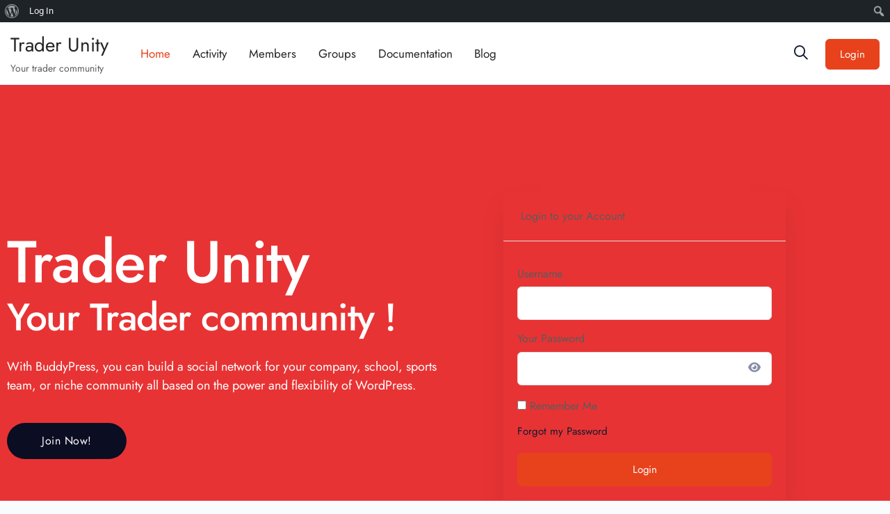

--- FILE ---
content_type: text/html; charset=UTF-8
request_url: https://traderunity.com/
body_size: 29896
content:
<!DOCTYPE html>
<html lang="en-US" xmlns:og="http://opengraphprotocol.org/schema/" xmlns:fb="http://www.facebook.com/2008/fbml" class="">
	<head>
				<meta charset="UTF-8">
		<link rel="profile" href="http://gmpg.org/xfn/11">
		<style>
#wpadminbar #wp-admin-bar-wccp_free_top_button .ab-icon:before {
	content: "\f160";
	color: #02CA02;
	top: 3px;
}
#wpadminbar #wp-admin-bar-wccp_free_top_button .ab-icon {
	transform: rotate(45deg);
}
</style>
<meta name='robots' content='index, follow, max-image-preview:large, max-snippet:-1, max-video-preview:-1' />

	<!-- This site is optimized with the Yoast SEO plugin v26.7 - https://yoast.com/wordpress/plugins/seo/ -->
	<title>Home - Trader Unity</title>
	<link rel="canonical" href="https://traderunity.com/" class="yoast-seo-meta-tag" />
	<meta property="og:locale" content="en_US" class="yoast-seo-meta-tag" />
	<meta property="og:type" content="website" class="yoast-seo-meta-tag" />
	<meta property="og:title" content="Home - Trader Unity" class="yoast-seo-meta-tag" />
	<meta property="og:description" content="Trader Unity Your Trader community ! With BuddyPress, you can build a social network for your company, school, sports team, [&hellip;]" class="yoast-seo-meta-tag" />
	<meta property="og:url" content="https://traderunity.com/" class="yoast-seo-meta-tag" />
	<meta property="og:site_name" content="Trader Unity" class="yoast-seo-meta-tag" />
	<meta property="article:modified_time" content="2023-06-18T20:41:38+00:00" class="yoast-seo-meta-tag" />
	<meta property="og:image" content="https://traderunity.com/wp-content/uploads/2022/09/three-3075752_1280-768x512-1.jpg" class="yoast-seo-meta-tag" />
	<meta name="twitter:card" content="summary_large_image" class="yoast-seo-meta-tag" />
	<script type="application/ld+json" class="yoast-schema-graph">{"@context":"https://schema.org","@graph":[{"@type":"WebPage","@id":"https://traderunity.com/","url":"https://traderunity.com/","name":"Home - Trader Unity","isPartOf":{"@id":"https://traderunity.com/#website"},"primaryImageOfPage":{"@id":"https://traderunity.com/#primaryimage"},"image":{"@id":"https://traderunity.com/#primaryimage"},"thumbnailUrl":"https://traderunity.com/wp-content/uploads/2022/09/three-3075752_1280-768x512-1.jpg","datePublished":"2022-09-21T02:52:31+00:00","dateModified":"2023-06-18T20:41:38+00:00","breadcrumb":{"@id":"https://traderunity.com/#breadcrumb"},"inLanguage":"en-US","potentialAction":[{"@type":"ReadAction","target":["https://traderunity.com/"]}]},{"@type":"ImageObject","inLanguage":"en-US","@id":"https://traderunity.com/#primaryimage","url":"https://traderunity.com/wp-content/uploads/2022/09/three-3075752_1280-768x512-1.jpg","contentUrl":"https://traderunity.com/wp-content/uploads/2022/09/three-3075752_1280-768x512-1.jpg","width":768,"height":512},{"@type":"BreadcrumbList","@id":"https://traderunity.com/#breadcrumb","itemListElement":[{"@type":"ListItem","position":1,"name":"Home"}]},{"@type":"WebSite","@id":"https://traderunity.com/#website","url":"https://traderunity.com/","name":"Trader Unity","description":"Your trader community","potentialAction":[{"@type":"SearchAction","target":{"@type":"EntryPoint","urlTemplate":"https://traderunity.com/?s={search_term_string}"},"query-input":{"@type":"PropertyValueSpecification","valueRequired":true,"valueName":"search_term_string"}}],"inLanguage":"en-US"}]}</script>
	<!-- / Yoast SEO plugin. -->


<link rel="alternate" type="application/rss+xml" title="Trader Unity &raquo; Feed" href="https://traderunity.com/feed/" />
<link rel="alternate" title="oEmbed (JSON)" type="application/json+oembed" href="https://traderunity.com/wp-json/oembed/1.0/embed?url=https%3A%2F%2Ftraderunity.com%2F" />
<link rel="alternate" title="oEmbed (XML)" type="text/xml+oembed" href="https://traderunity.com/wp-json/oembed/1.0/embed?url=https%3A%2F%2Ftraderunity.com%2F&#038;format=xml" />
<style id='wp-img-auto-sizes-contain-inline-css' type='text/css'>
img:is([sizes=auto i],[sizes^="auto," i]){contain-intrinsic-size:3000px 1500px}
/*# sourceURL=wp-img-auto-sizes-contain-inline-css */
</style>
<link rel='stylesheet' id='dashicons-css' href='https://traderunity.com/wp-includes/css/dashicons.min.css?ver=6.9' type='text/css' media='all' />
<link rel='stylesheet' id='admin-bar-css' href='https://traderunity.com/wp-includes/css/admin-bar.min.css?ver=6.9' type='text/css' media='all' />
<style id='admin-bar-inline-css' type='text/css'>

		@media screen { html { margin-top: 32px !important; } }
		@media screen and ( max-width: 782px ) { html { margin-top: 46px !important; } }
	
@media print { #wpadminbar { display:none; } }
/*# sourceURL=admin-bar-inline-css */
</style>
<style id='wp-emoji-styles-inline-css' type='text/css'>

	img.wp-smiley, img.emoji {
		display: inline !important;
		border: none !important;
		box-shadow: none !important;
		height: 1em !important;
		width: 1em !important;
		margin: 0 0.07em !important;
		vertical-align: -0.1em !important;
		background: none !important;
		padding: 0 !important;
	}
/*# sourceURL=wp-emoji-styles-inline-css */
</style>
<link rel='stylesheet' id='betterdocs-blocks-category-slate-layout-css' href='https://traderunity.com/wp-content/plugins/betterdocs/assets/blocks/category-slate-layout/default.css?ver=4.3.4' type='text/css' media='all' />
<style id='bp-login-form-style-inline-css' type='text/css'>
.widget_bp_core_login_widget .bp-login-widget-user-avatar{float:left}.widget_bp_core_login_widget .bp-login-widget-user-links{margin-left:70px}#bp-login-widget-form label{display:block;font-weight:600;margin:15px 0 5px;width:auto}#bp-login-widget-form input[type=password],#bp-login-widget-form input[type=text]{background-color:#fafafa;border:1px solid #d6d6d6;border-radius:0;font:inherit;font-size:100%;padding:.5em;width:100%}#bp-login-widget-form .bp-login-widget-register-link,#bp-login-widget-form .login-submit{display:inline;width:-moz-fit-content;width:fit-content}#bp-login-widget-form .bp-login-widget-register-link{margin-left:1em}#bp-login-widget-form .bp-login-widget-register-link a{filter:invert(1)}#bp-login-widget-form .bp-login-widget-pwd-link{font-size:80%}

/*# sourceURL=https://traderunity.com/wp-content/plugins/buddypress/bp-core/blocks/login-form/index.css */
</style>
<style id='bp-primary-nav-style-inline-css' type='text/css'>
.buddypress_object_nav .bp-navs{background:#0000;clear:both;overflow:hidden}.buddypress_object_nav .bp-navs ul{margin:0;padding:0}.buddypress_object_nav .bp-navs ul li{list-style:none;margin:0}.buddypress_object_nav .bp-navs ul li a,.buddypress_object_nav .bp-navs ul li span{border:0;display:block;padding:5px 10px;text-decoration:none}.buddypress_object_nav .bp-navs ul li .count{background:#eaeaea;border:1px solid #ccc;border-radius:50%;color:#555;display:inline-block;font-size:12px;margin-left:2px;padding:3px 6px;text-align:center;vertical-align:middle}.buddypress_object_nav .bp-navs ul li a .count:empty{display:none}.buddypress_object_nav .bp-navs ul li.last select{max-width:185px}.buddypress_object_nav .bp-navs ul li.current a,.buddypress_object_nav .bp-navs ul li.selected a{color:#333;opacity:1}.buddypress_object_nav .bp-navs ul li.current a .count,.buddypress_object_nav .bp-navs ul li.selected a .count{background-color:#fff}.buddypress_object_nav .bp-navs ul li.dynamic a .count,.buddypress_object_nav .bp-navs ul li.dynamic.current a .count,.buddypress_object_nav .bp-navs ul li.dynamic.selected a .count{background-color:#5087e5;border:0;color:#fafafa}.buddypress_object_nav .bp-navs ul li.dynamic a:hover .count{background-color:#5087e5;border:0;color:#fff}.buddypress_object_nav .main-navs.dir-navs{margin-bottom:20px}.buddypress_object_nav .bp-navs.group-create-links ul li.current a{text-align:center}.buddypress_object_nav .bp-navs.group-create-links ul li:not(.current),.buddypress_object_nav .bp-navs.group-create-links ul li:not(.current) a{color:#767676}.buddypress_object_nav .bp-navs.group-create-links ul li:not(.current) a:focus,.buddypress_object_nav .bp-navs.group-create-links ul li:not(.current) a:hover{background:none;color:#555}.buddypress_object_nav .bp-navs.group-create-links ul li:not(.current) a[disabled]:focus,.buddypress_object_nav .bp-navs.group-create-links ul li:not(.current) a[disabled]:hover{color:#767676}

/*# sourceURL=https://traderunity.com/wp-content/plugins/buddypress/bp-core/blocks/primary-nav/index.css */
</style>
<style id='bp-member-style-inline-css' type='text/css'>
[data-type="bp/member"] input.components-placeholder__input{border:1px solid #757575;border-radius:2px;flex:1 1 auto;padding:6px 8px}.bp-block-member{position:relative}.bp-block-member .member-content{display:flex}.bp-block-member .user-nicename{display:block}.bp-block-member .user-nicename a{border:none;color:currentColor;text-decoration:none}.bp-block-member .bp-profile-button{width:100%}.bp-block-member .bp-profile-button a.button{bottom:10px;display:inline-block;margin:18px 0 0;position:absolute;right:0}.bp-block-member.has-cover .item-header-avatar,.bp-block-member.has-cover .member-content,.bp-block-member.has-cover .member-description{z-index:2}.bp-block-member.has-cover .member-content,.bp-block-member.has-cover .member-description{padding-top:75px}.bp-block-member.has-cover .bp-member-cover-image{background-color:#c5c5c5;background-position:top;background-repeat:no-repeat;background-size:cover;border:0;display:block;height:150px;left:0;margin:0;padding:0;position:absolute;top:0;width:100%;z-index:1}.bp-block-member img.avatar{height:auto;width:auto}.bp-block-member.avatar-none .item-header-avatar{display:none}.bp-block-member.avatar-none.has-cover{min-height:200px}.bp-block-member.avatar-full{min-height:150px}.bp-block-member.avatar-full .item-header-avatar{width:180px}.bp-block-member.avatar-thumb .member-content{align-items:center;min-height:50px}.bp-block-member.avatar-thumb .item-header-avatar{width:70px}.bp-block-member.avatar-full.has-cover{min-height:300px}.bp-block-member.avatar-full.has-cover .item-header-avatar{width:200px}.bp-block-member.avatar-full.has-cover img.avatar{background:#fffc;border:2px solid #fff;margin-left:20px}.bp-block-member.avatar-thumb.has-cover .item-header-avatar{padding-top:75px}.entry .entry-content .bp-block-member .user-nicename a{border:none;color:currentColor;text-decoration:none}

/*# sourceURL=https://traderunity.com/wp-content/plugins/buddypress/bp-members/blocks/member/index.css */
</style>
<style id='bp-members-style-inline-css' type='text/css'>
[data-type="bp/members"] .components-placeholder.is-appender{min-height:0}[data-type="bp/members"] .components-placeholder.is-appender .components-placeholder__label:empty{display:none}[data-type="bp/members"] .components-placeholder input.components-placeholder__input{border:1px solid #757575;border-radius:2px;flex:1 1 auto;padding:6px 8px}[data-type="bp/members"].avatar-none .member-description{width:calc(100% - 44px)}[data-type="bp/members"].avatar-full .member-description{width:calc(100% - 224px)}[data-type="bp/members"].avatar-thumb .member-description{width:calc(100% - 114px)}[data-type="bp/members"] .member-content{position:relative}[data-type="bp/members"] .member-content .is-right{position:absolute;right:2px;top:2px}[data-type="bp/members"] .columns-2 .member-content .member-description,[data-type="bp/members"] .columns-3 .member-content .member-description,[data-type="bp/members"] .columns-4 .member-content .member-description{padding-left:44px;width:calc(100% - 44px)}[data-type="bp/members"] .columns-3 .is-right{right:-10px}[data-type="bp/members"] .columns-4 .is-right{right:-50px}.bp-block-members.is-grid{display:flex;flex-wrap:wrap;padding:0}.bp-block-members.is-grid .member-content{margin:0 1.25em 1.25em 0;width:100%}@media(min-width:600px){.bp-block-members.columns-2 .member-content{width:calc(50% - .625em)}.bp-block-members.columns-2 .member-content:nth-child(2n){margin-right:0}.bp-block-members.columns-3 .member-content{width:calc(33.33333% - .83333em)}.bp-block-members.columns-3 .member-content:nth-child(3n){margin-right:0}.bp-block-members.columns-4 .member-content{width:calc(25% - .9375em)}.bp-block-members.columns-4 .member-content:nth-child(4n){margin-right:0}}.bp-block-members .member-content{display:flex;flex-direction:column;padding-bottom:1em;text-align:center}.bp-block-members .member-content .item-header-avatar,.bp-block-members .member-content .member-description{width:100%}.bp-block-members .member-content .item-header-avatar{margin:0 auto}.bp-block-members .member-content .item-header-avatar img.avatar{display:inline-block}@media(min-width:600px){.bp-block-members .member-content{flex-direction:row;text-align:left}.bp-block-members .member-content .item-header-avatar,.bp-block-members .member-content .member-description{width:auto}.bp-block-members .member-content .item-header-avatar{margin:0}}.bp-block-members .member-content .user-nicename{display:block}.bp-block-members .member-content .user-nicename a{border:none;color:currentColor;text-decoration:none}.bp-block-members .member-content time{color:#767676;display:block;font-size:80%}.bp-block-members.avatar-none .item-header-avatar{display:none}.bp-block-members.avatar-full{min-height:190px}.bp-block-members.avatar-full .item-header-avatar{width:180px}.bp-block-members.avatar-thumb .member-content{min-height:80px}.bp-block-members.avatar-thumb .item-header-avatar{width:70px}.bp-block-members.columns-2 .member-content,.bp-block-members.columns-3 .member-content,.bp-block-members.columns-4 .member-content{display:block;text-align:center}.bp-block-members.columns-2 .member-content .item-header-avatar,.bp-block-members.columns-3 .member-content .item-header-avatar,.bp-block-members.columns-4 .member-content .item-header-avatar{margin:0 auto}.bp-block-members img.avatar{height:auto;max-width:-moz-fit-content;max-width:fit-content;width:auto}.bp-block-members .member-content.has-activity{align-items:center}.bp-block-members .member-content.has-activity .item-header-avatar{padding-right:1em}.bp-block-members .member-content.has-activity .wp-block-quote{margin-bottom:0;text-align:left}.bp-block-members .member-content.has-activity .wp-block-quote cite a,.entry .entry-content .bp-block-members .user-nicename a{border:none;color:currentColor;text-decoration:none}

/*# sourceURL=https://traderunity.com/wp-content/plugins/buddypress/bp-members/blocks/members/index.css */
</style>
<style id='bp-dynamic-members-style-inline-css' type='text/css'>
.bp-dynamic-block-container .item-options{font-size:.5em;margin:0 0 1em;padding:1em 0}.bp-dynamic-block-container .item-options a.selected{font-weight:600}.bp-dynamic-block-container ul.item-list{list-style:none;margin:1em 0;padding-left:0}.bp-dynamic-block-container ul.item-list li{margin-bottom:1em}.bp-dynamic-block-container ul.item-list li:after,.bp-dynamic-block-container ul.item-list li:before{content:" ";display:table}.bp-dynamic-block-container ul.item-list li:after{clear:both}.bp-dynamic-block-container ul.item-list li .item-avatar{float:left;width:60px}.bp-dynamic-block-container ul.item-list li .item{margin-left:70px}

/*# sourceURL=https://traderunity.com/wp-content/plugins/buddypress/bp-members/blocks/dynamic-members/index.css */
</style>
<style id='bp-online-members-style-inline-css' type='text/css'>
.widget_bp_core_whos_online_widget .avatar-block,[data-type="bp/online-members"] .avatar-block{display:flex;flex-flow:row wrap}.widget_bp_core_whos_online_widget .avatar-block img,[data-type="bp/online-members"] .avatar-block img{margin:.5em}

/*# sourceURL=https://traderunity.com/wp-content/plugins/buddypress/bp-members/blocks/online-members/index.css */
</style>
<style id='bp-active-members-style-inline-css' type='text/css'>
.widget_bp_core_recently_active_widget .avatar-block,[data-type="bp/active-members"] .avatar-block{display:flex;flex-flow:row wrap}.widget_bp_core_recently_active_widget .avatar-block img,[data-type="bp/active-members"] .avatar-block img{margin:.5em}

/*# sourceURL=https://traderunity.com/wp-content/plugins/buddypress/bp-members/blocks/active-members/index.css */
</style>
<link rel='stylesheet' id='bp-audio-attachment-style-css' href='https://traderunity.com/wp-content/plugins/bp-attachments/bp-attachments/assets/blocks/audio-attachment/css/index.css?ver=1.0.0' type='text/css' media='all' />
<link rel='stylesheet' id='bp-file-attachment-style-css' href='https://traderunity.com/wp-content/plugins/bp-attachments/bp-attachments/assets/blocks/file-attachment/css/index.css?ver=1.0.0' type='text/css' media='all' />
<link rel='stylesheet' id='bp-image-attachment-style-css' href='https://traderunity.com/wp-content/plugins/bp-attachments/bp-attachments/assets/blocks/image-attachment/css/index.css?ver=1.0.0' type='text/css' media='all' />
<link rel='stylesheet' id='bp-video-attachment-style-css' href='https://traderunity.com/wp-content/plugins/bp-attachments/bp-attachments/assets/blocks/video-attachment/css/index.css?ver=1.0.0' type='text/css' media='all' />
<style id='bp-latest-activities-style-inline-css' type='text/css'>
.bp-latest-activities .components-flex.components-select-control select[multiple]{height:auto;padding:0 8px}.bp-latest-activities .components-flex.components-select-control select[multiple]+.components-input-control__suffix svg{display:none}.bp-latest-activities-block a,.entry .entry-content .bp-latest-activities-block a{border:none;text-decoration:none}.bp-latest-activities-block .activity-list.item-list blockquote{border:none;padding:0}.bp-latest-activities-block .activity-list.item-list blockquote .activity-item:not(.mini){box-shadow:1px 0 4px #00000026;padding:0 1em;position:relative}.bp-latest-activities-block .activity-list.item-list blockquote .activity-item:not(.mini):after,.bp-latest-activities-block .activity-list.item-list blockquote .activity-item:not(.mini):before{border-color:#0000;border-style:solid;content:"";display:block;height:0;left:15px;position:absolute;width:0}.bp-latest-activities-block .activity-list.item-list blockquote .activity-item:not(.mini):before{border-top-color:#00000026;border-width:9px;bottom:-18px;left:14px}.bp-latest-activities-block .activity-list.item-list blockquote .activity-item:not(.mini):after{border-top-color:#fff;border-width:8px;bottom:-16px}.bp-latest-activities-block .activity-list.item-list blockquote .activity-item.mini .avatar{display:inline-block;height:20px;margin-right:2px;vertical-align:middle;width:20px}.bp-latest-activities-block .activity-list.item-list footer{align-items:center;display:flex}.bp-latest-activities-block .activity-list.item-list footer img.avatar{border:none;display:inline-block;margin-right:.5em}.bp-latest-activities-block .activity-list.item-list footer .activity-time-since{font-size:90%}.bp-latest-activities-block .widget-error{border-left:4px solid #0b80a4;box-shadow:1px 0 4px #00000026}.bp-latest-activities-block .widget-error p{padding:0 1em}

/*# sourceURL=https://traderunity.com/wp-content/plugins/buddypress/bp-activity/blocks/latest-activities/index.css */
</style>
<style id='bp-friends-style-inline-css' type='text/css'>
.bp-dynamic-block-container .item-options{font-size:.5em;margin:0 0 1em;padding:1em 0}.bp-dynamic-block-container .item-options a.selected{font-weight:600}.bp-dynamic-block-container ul.item-list{list-style:none;margin:1em 0;padding-left:0}.bp-dynamic-block-container ul.item-list li{margin-bottom:1em}.bp-dynamic-block-container ul.item-list li:after,.bp-dynamic-block-container ul.item-list li:before{content:" ";display:table}.bp-dynamic-block-container ul.item-list li:after{clear:both}.bp-dynamic-block-container ul.item-list li .item-avatar{float:left;width:60px}.bp-dynamic-block-container ul.item-list li .item{margin-left:70px}

/*# sourceURL=https://traderunity.com/wp-content/plugins/buddypress/bp-friends/blocks/dynamic-friends/index.css */
</style>
<style id='bp-group-style-inline-css' type='text/css'>
[data-type="bp/group"] input.components-placeholder__input{border:1px solid #757575;border-radius:2px;flex:1 1 auto;padding:6px 8px}.bp-block-group{position:relative}.bp-block-group .group-content{display:flex}.bp-block-group .group-description{width:100%}.bp-block-group .group-description-content{margin-bottom:18px;width:100%}.bp-block-group .bp-profile-button{overflow:hidden;width:100%}.bp-block-group .bp-profile-button a.button{margin:18px 0 0}.bp-block-group.has-cover .group-content,.bp-block-group.has-cover .group-description,.bp-block-group.has-cover .item-header-avatar{z-index:2}.bp-block-group.has-cover .group-content,.bp-block-group.has-cover .group-description{padding-top:75px}.bp-block-group.has-cover .bp-group-cover-image{background-color:#c5c5c5;background-position:top;background-repeat:no-repeat;background-size:cover;border:0;display:block;height:150px;left:0;margin:0;padding:0;position:absolute;top:0;width:100%;z-index:1}.bp-block-group img.avatar{height:auto;width:auto}.bp-block-group.avatar-none .item-header-avatar{display:none}.bp-block-group.avatar-full{min-height:150px}.bp-block-group.avatar-full .item-header-avatar{width:180px}.bp-block-group.avatar-full .group-description{padding-left:35px}.bp-block-group.avatar-thumb .item-header-avatar{width:70px}.bp-block-group.avatar-thumb .item-header-avatar img.avatar{margin-top:15px}.bp-block-group.avatar-none.has-cover{min-height:200px}.bp-block-group.avatar-none.has-cover .item-header-avatar{padding-top:75px}.bp-block-group.avatar-full.has-cover{min-height:300px}.bp-block-group.avatar-full.has-cover .item-header-avatar{width:200px}.bp-block-group.avatar-full.has-cover img.avatar{background:#fffc;border:2px solid #fff;margin-left:20px}.bp-block-group.avatar-thumb:not(.has-description) .group-content{align-items:center;min-height:50px}.bp-block-group.avatar-thumb.has-cover .item-header-avatar{padding-top:75px}.bp-block-group.has-description .bp-profile-button a.button{display:block;float:right}

/*# sourceURL=https://traderunity.com/wp-content/plugins/buddypress/bp-groups/blocks/group/index.css */
</style>
<style id='bp-groups-style-inline-css' type='text/css'>
[data-type="bp/groups"] .components-placeholder.is-appender{min-height:0}[data-type="bp/groups"] .components-placeholder.is-appender .components-placeholder__label:empty{display:none}[data-type="bp/groups"] .components-placeholder input.components-placeholder__input{border:1px solid #757575;border-radius:2px;flex:1 1 auto;padding:6px 8px}[data-type="bp/groups"].avatar-none .group-description{width:calc(100% - 44px)}[data-type="bp/groups"].avatar-full .group-description{width:calc(100% - 224px)}[data-type="bp/groups"].avatar-thumb .group-description{width:calc(100% - 114px)}[data-type="bp/groups"] .group-content{position:relative}[data-type="bp/groups"] .group-content .is-right{position:absolute;right:2px;top:2px}[data-type="bp/groups"] .columns-2 .group-content .group-description,[data-type="bp/groups"] .columns-3 .group-content .group-description,[data-type="bp/groups"] .columns-4 .group-content .group-description{padding-left:44px;width:calc(100% - 44px)}[data-type="bp/groups"] .columns-3 .is-right{right:-10px}[data-type="bp/groups"] .columns-4 .is-right{right:-50px}.bp-block-groups.is-grid{display:flex;flex-wrap:wrap;padding:0}.bp-block-groups.is-grid .group-content{margin:0 1.25em 1.25em 0;width:100%}@media(min-width:600px){.bp-block-groups.columns-2 .group-content{width:calc(50% - .625em)}.bp-block-groups.columns-2 .group-content:nth-child(2n){margin-right:0}.bp-block-groups.columns-3 .group-content{width:calc(33.33333% - .83333em)}.bp-block-groups.columns-3 .group-content:nth-child(3n){margin-right:0}.bp-block-groups.columns-4 .group-content{width:calc(25% - .9375em)}.bp-block-groups.columns-4 .group-content:nth-child(4n){margin-right:0}}.bp-block-groups .group-content{display:flex;flex-direction:column;padding-bottom:1em;text-align:center}.bp-block-groups .group-content .group-description,.bp-block-groups .group-content .item-header-avatar{width:100%}.bp-block-groups .group-content .item-header-avatar{margin:0 auto}.bp-block-groups .group-content .item-header-avatar img.avatar{display:inline-block}@media(min-width:600px){.bp-block-groups .group-content{flex-direction:row;text-align:left}.bp-block-groups .group-content .group-description,.bp-block-groups .group-content .item-header-avatar{width:auto}.bp-block-groups .group-content .item-header-avatar{margin:0}}.bp-block-groups .group-content time{color:#767676;display:block;font-size:80%}.bp-block-groups.avatar-none .item-header-avatar{display:none}.bp-block-groups.avatar-full{min-height:190px}.bp-block-groups.avatar-full .item-header-avatar{width:180px}.bp-block-groups.avatar-thumb .group-content{min-height:80px}.bp-block-groups.avatar-thumb .item-header-avatar{width:70px}.bp-block-groups.columns-2 .group-content,.bp-block-groups.columns-3 .group-content,.bp-block-groups.columns-4 .group-content{display:block;text-align:center}.bp-block-groups.columns-2 .group-content .item-header-avatar,.bp-block-groups.columns-3 .group-content .item-header-avatar,.bp-block-groups.columns-4 .group-content .item-header-avatar{margin:0 auto}.bp-block-groups img.avatar{height:auto;max-width:-moz-fit-content;max-width:fit-content;width:auto}.bp-block-groups .member-content.has-description{align-items:center}.bp-block-groups .member-content.has-description .item-header-avatar{padding-right:1em}.bp-block-groups .member-content.has-description .group-description-content{margin-bottom:0;text-align:left}

/*# sourceURL=https://traderunity.com/wp-content/plugins/buddypress/bp-groups/blocks/groups/index.css */
</style>
<style id='bp-dynamic-groups-style-inline-css' type='text/css'>
.bp-dynamic-block-container .item-options{font-size:.5em;margin:0 0 1em;padding:1em 0}.bp-dynamic-block-container .item-options a.selected{font-weight:600}.bp-dynamic-block-container ul.item-list{list-style:none;margin:1em 0;padding-left:0}.bp-dynamic-block-container ul.item-list li{margin-bottom:1em}.bp-dynamic-block-container ul.item-list li:after,.bp-dynamic-block-container ul.item-list li:before{content:" ";display:table}.bp-dynamic-block-container ul.item-list li:after{clear:both}.bp-dynamic-block-container ul.item-list li .item-avatar{float:left;width:60px}.bp-dynamic-block-container ul.item-list li .item{margin-left:70px}

/*# sourceURL=https://traderunity.com/wp-content/plugins/buddypress/bp-groups/blocks/dynamic-groups/index.css */
</style>
<style id='bp-sitewide-notices-style-inline-css' type='text/css'>
.bp-sitewide-notice-block .bp-screen-reader-text,[data-type="bp/sitewide-notices"] .bp-screen-reader-text{border:0;clip:rect(0 0 0 0);height:1px;margin:-1px;overflow:hidden;padding:0;position:absolute;width:1px;word-wrap:normal!important}.bp-sitewide-notice-block [data-bp-tooltip]:after,[data-type="bp/sitewide-notices"] [data-bp-tooltip]:after{background-color:#fff;border:1px solid #737373;border-radius:1px;box-shadow:4px 4px 8px #0003;color:#333;content:attr(data-bp-tooltip);display:none;font-family:Helvetica Neue,Helvetica,Arial,san-serif;font-size:12px;font-weight:400;letter-spacing:normal;line-height:1.25;max-width:200px;opacity:0;padding:5px 8px;pointer-events:none;position:absolute;text-shadow:none;text-transform:none;transform:translateZ(0);transition:all 1.5s ease;visibility:hidden;white-space:nowrap;word-wrap:break-word;z-index:100000}.bp-sitewide-notice-block .bp-tooltip:after,[data-type="bp/sitewide-notices"] .bp-tooltip:after{left:50%;margin-top:7px;top:110%;transform:translate(-50%)}.bp-sitewide-notice-block{border-left:4px solid #ff853c;padding-left:1em;position:relative}.bp-sitewide-notice-block h2:before{background:none;border:none}.bp-sitewide-notice-block .dismiss-notice{background-color:#0000;border:1px solid #ff853c;color:#ff853c;display:block;padding:.2em .5em;position:absolute;right:.5em;top:.5em;width:-moz-fit-content;width:fit-content}.bp-sitewide-notice-block .dismiss-notice:hover{background-color:#ff853c;color:#fff}

/*# sourceURL=https://traderunity.com/wp-content/plugins/buddypress/bp-messages/blocks/sitewide-notices/index.css */
</style>
<style id='reign-news-widget-style-inline-css' type='text/css'>
.latest-posts-preview .latest-posts-list{list-style:none;margin:0;padding:0}.latest-posts-preview .latest-posts-list li.latest-post-item{display:flex;margin:0 0 30px}.latest-posts-preview .latest-posts-list li.latest-post-item .latest-post-thumb img.latest-posts-thumbnail{border-radius:var(--reign-global-border-radius);height:100px!important;margin-right:15px;max-height:100px!important;max-width:100px!important;-o-object-fit:cover;object-fit:cover;width:100px!important}.latest-posts-preview .latest-posts-list li.latest-post-item .latest-post-content .post-title{font-size:16px;margin:0 0 5px}.latest-posts-preview .latest-posts-list li.latest-post-item .latest-post-content .latest-posts-date,.latest-posts-preview .latest-posts-list li.latest-post-item .latest-post-content .post-author{font-size:13px;margin:0 0 5px}.latest-posts-preview .latest-posts-list li.latest-post-item:last-child{margin-bottom:0}

/*# sourceURL=https://traderunity.com/wp-content/themes/reign-theme/blocks/reign-news-widget/build/style-index.css */
</style>
<link rel='stylesheet' id='wbc-ajax-login-css' href='https://traderunity.com/wp-content/plugins/buddypress-recaptcha/public/css/wbc-ajax-login.css?ver=2.0.0' type='text/css' media='all' />
<link rel='stylesheet' id='buddypress-recaptcha-css' href='https://traderunity.com/wp-content/plugins/buddypress-recaptcha/public/css/recaptcha-for-buddypress-public.css?ver=2.0.0' type='text/css' media='all' />
<link rel='stylesheet' id='bp-stats-css' href='https://traderunity.com/wp-content/plugins/buddypress-stats/public/css/bp-stats-public.css?ver=1.1.3' type='text/css' media='all' />
<link rel='stylesheet' id='bp-admin-bar-css' href='https://traderunity.com/wp-content/plugins/buddypress/bp-core/css/admin-bar.min.css?ver=14.4.0' type='text/css' media='all' />
<link rel='stylesheet' id='bp-tooltips-css' href='https://traderunity.com/wp-content/plugins/buddypress/bp-templates/bp-nouveau/css/bp-tooltips.min.css?ver=14.4.0' type='text/css' media='all' />
<link rel='stylesheet' id='bp-nouveau-css' href='https://traderunity.com/wp-content/plugins/buddypress/bp-templates/bp-nouveau/css/buddypress.min.css?ver=14.4.0' type='text/css' media='screen' />
<link rel='stylesheet' id='bp-nouveau-priority-nav-css' href='https://traderunity.com/wp-content/plugins/buddypress/bp-templates/bp-nouveau/css/priority-nav.min.css?ver=14.4.0' type='text/css' media='screen' />
<link rel='stylesheet' id='bp-mentions-css-css' href='https://traderunity.com/wp-content/plugins/buddypress/bp-activity/css/mentions.min.css?ver=14.4.0' type='text/css' media='all' />
<link rel='stylesheet' id='bp-profile-views-css' href='https://traderunity.com/wp-content/plugins/who-viewed-my-profile/public/css/bp-profile-views-public.css?ver=1.2.0' type='text/css' media='all' />
<link rel='stylesheet' id='br-icons-css' href='https://traderunity.com/wp-content/plugins/buddypress-reactions/public/css/br-icons.css?ver=2.3.0' type='text/css' media='all' />
<link rel='stylesheet' id='br-swiper-css' href='https://traderunity.com/wp-content/plugins/buddypress-reactions/public/css/swiper.min.css?ver=2.3.0' type='text/css' media='all' />
<link rel='stylesheet' id='bp-reactions-public-css-css' href='https://traderunity.com/wp-content/plugins/buddypress-reactions/public/css/buddypress-reactions-public.css?ver=2.3.0' type='text/css' media='all' />
<link rel='stylesheet' id='bp-reactions-modern-updates-css' href='https://traderunity.com/wp-content/plugins/buddypress-reactions/public/css/modern-updates.css?ver=2.3.0' type='text/css' media='all' />
<link rel='stylesheet' id='wbcom-essential-elementor-css-css' href='https://traderunity.com/wp-content/plugins/wbcom-essential/assets/css/wbcom-essential-elementor.css?ver=4.0.0' type='text/css' media='all' />
<link rel='stylesheet' id='wbcom-animation-icons-css' href='https://traderunity.com/wp-content/plugins/wbcom-essential/assets/css/animation.css?ver=4.0.0' type='text/css' media='all' />
<link rel='stylesheet' id='wbcom-essential-icons-css' href='https://traderunity.com/wp-content/plugins/wbcom-essential/assets/css/wbe-icons.css?ver=4.0.0' type='text/css' media='all' />
<link rel='stylesheet' id='elementor-frontend-css' href='https://traderunity.com/wp-content/plugins/elementor/assets/css/frontend.min.css?ver=3.34.1' type='text/css' media='all' />
<link rel='stylesheet' id='elementor-wp-admin-bar-css' href='https://traderunity.com/wp-content/plugins/elementor/assets/css/admin-bar.min.css?ver=3.34.1' type='text/css' media='all' />
<link rel='stylesheet' id='elementor-post-5-css' href='https://traderunity.com/wp-content/uploads/elementor/css/post-5.css?ver=1768343271' type='text/css' media='all' />
<link rel='stylesheet' id='widget-heading-css' href='https://traderunity.com/wp-content/plugins/elementor/assets/css/widget-heading.min.css?ver=3.34.1' type='text/css' media='all' />
<link rel='stylesheet' id='swiper-css' href='https://traderunity.com/wp-content/plugins/elementor/assets/lib/swiper/v8/css/swiper.min.css?ver=8.4.5' type='text/css' media='all' />
<link rel='stylesheet' id='e-swiper-css' href='https://traderunity.com/wp-content/plugins/elementor/assets/css/conditionals/e-swiper.min.css?ver=3.34.1' type='text/css' media='all' />
<link rel='stylesheet' id='widget-counter-css' href='https://traderunity.com/wp-content/plugins/elementor/assets/css/widget-counter.min.css?ver=3.34.1' type='text/css' media='all' />
<link rel='stylesheet' id='e-animation-fadeIn-css' href='https://traderunity.com/wp-content/plugins/elementor/assets/lib/animations/styles/fadeIn.min.css?ver=3.34.1' type='text/css' media='all' />
<link rel='stylesheet' id='widget-icon-box-css' href='https://traderunity.com/wp-content/plugins/elementor/assets/css/widget-icon-box.min.css?ver=3.34.1' type='text/css' media='all' />
<link rel='stylesheet' id='e-animation-fadeInUp-css' href='https://traderunity.com/wp-content/plugins/elementor/assets/lib/animations/styles/fadeInUp.min.css?ver=3.34.1' type='text/css' media='all' />
<link rel='stylesheet' id='widget-image-css' href='https://traderunity.com/wp-content/plugins/elementor/assets/css/widget-image.min.css?ver=3.34.1' type='text/css' media='all' />
<link rel='stylesheet' id='widget-divider-css' href='https://traderunity.com/wp-content/plugins/elementor/assets/css/widget-divider.min.css?ver=3.34.1' type='text/css' media='all' />
<link rel='stylesheet' id='member-grid-css' href='https://traderunity.com/wp-content/plugins/wbcom-essential/plugins/elementor/assets/css/member-grid.css?ver=4.0.0' type='text/css' media='all' />
<link rel='stylesheet' id='elementor-post-2-css' href='https://traderunity.com/wp-content/uploads/elementor/css/post-2.css?ver=1768343271' type='text/css' media='all' />
<link rel='stylesheet' id='reign-elementor-compatibility-css' href='https://traderunity.com/wp-content/themes/reign-theme/assets/css/compatibility/elementor.css?ver=7.9.2' type='text/css' media='all' />
<style id='reign-elementor-compatibility-inline-css' type='text/css'>
.elementor-section.elementor-section-boxed > .elementor-container {max-width: 1140px;}.elementor-widget:not(:last-child) {margin-bottom: 20px;}
/*# sourceURL=reign-elementor-compatibility-inline-css */
</style>
<link rel='stylesheet' id='rt-mediaelement-css' href='https://traderunity.com/wp-content/plugins/buddypress-media/lib/media-element/mediaelementplayer-legacy.min.css?ver=4.7.8' type='text/css' media='all' />
<link rel='stylesheet' id='rt-mediaelement-wp-css' href='https://traderunity.com/wp-content/plugins/buddypress-media/lib/media-element/wp-mediaelement.min.css?ver=4.7.8' type='text/css' media='all' />
<link rel='stylesheet' id='rtmedia-main-css' href='https://traderunity.com/wp-content/plugins/buddypress-media/app/assets/css/rtmedia.min.css?ver=4.7.8' type='text/css' media='all' />
<link rel='stylesheet' id='rtmedia-upload-terms-main-css' href='https://traderunity.com/wp-content/plugins/buddypress-media/app/assets/css/rtm-upload-terms.min.css?ver=4.7.8' type='text/css' media='all' />
<link rel='stylesheet' id='reign-button-css' href='https://traderunity.com/wp-content/themes/reign-theme/assets/css/button.min.css?ver=7.9.2' type='text/css' media='all' />
<link rel='stylesheet' id='reign-rtmedia-style-css' href='https://traderunity.com/wp-content/themes/reign-theme/assets/css/rtmedia-main.min.css?ver=7.9.2' type='text/css' media='all' />
<link rel='stylesheet' id='reign-header-icons-css' href='https://traderunity.com/wp-content/themes/reign-theme/assets/css/header-bp-icons.min.css?ver=7.9.2' type='text/css' media='all' />
<link rel='stylesheet' id='reign_nouveau_style-css' href='https://traderunity.com/wp-content/themes/reign-theme/assets/css/nouveau-main.min.css?ver=7.9.2' type='text/css' media='all' />
<link rel='stylesheet' id='font-awesome-css' href='https://traderunity.com/wp-content/themes/reign-theme/assets/font-awesome/css/all.min.css?ver=6.6.0' type='text/css' media='all' />
<link rel='stylesheet' id='theme-font-css' href='https://traderunity.com/wp-content/themes/reign-theme/assets/fonts/fonts.css?ver=7.9.2' type='text/css' media='all' />
<link rel='stylesheet' id='reign_main_style-css' href='https://traderunity.com/wp-content/themes/reign-theme/assets/css/main.min.css?ver=7.9.2' type='text/css' media='all' />
<style id='reign_main_style-inline-css' type='text/css'>
:root{--reign-header-topbar-bg-color:#252525;--reign-header-topbar-bg-color-rgb:37, 37, 37;--reign-header-topbar-text-color:#ffffff;--reign-header-topbar-text-color-rgb:255, 255, 255;--reign-header-topbar-text-hover-color:#e7421c;--reign-header-topbar-text-hover-color-rgb:231, 66, 28;--reign-header-bg-color:#ffffff;--reign-header-bg-color-rgb:255, 255, 255;--reign-header-nav-bg-color:#f5f5f5;--reign-header-nav-bg-color-rgb:245, 245, 245;--reign-title-tagline-typography:#252525;--reign-title-tagline-typography-rgb:37, 37, 37;--reign-header-main-menu-font:#252525;--reign-header-main-menu-font-rgb:37, 37, 37;--reign-header-main-menu-text-hover-color:#e7421c;--reign-header-main-menu-text-hover-color-rgb:231, 66, 28;--reign-header-main-menu-text-active-color:#e7421c;--reign-header-main-menu-text-active-color-rgb:231, 66, 28;--reign-header-main-menu-bg-hover-color:#e7421c;--reign-header-main-menu-bg-hover-color-rgb:231, 66, 28;--reign-header-main-menu-bg-active-color:#e7421c;--reign-header-main-menu-bg-active-color-rgb:231, 66, 28;--reign-header-sub-menu-bg-color:#ffffff;--reign-header-sub-menu-bg-color-rgb:255, 255, 255;--reign-header-sub-menu-font:#111c31;--reign-header-sub-menu-font-rgb:17, 28, 49;--reign-header-sub-menu-text-hover-color:#ffffff;--reign-header-sub-menu-text-hover-color-rgb:255, 255, 255;--reign-header-sub-menu-bg-hover-color:#e7421c;--reign-header-sub-menu-bg-hover-color-rgb:231, 66, 28;--reign-header-icon-color:#111c31;--reign-header-icon-color-rgb:17, 28, 49;--reign-header-icon-hover-color:#e7421c;--reign-header-icon-hover-color-rgb:231, 66, 28;--reign-mobile-menu-bg-color:#ffffff;--reign-mobile-menu-bg-color-rgb:255, 255, 255;--reign-mobile-menu-color:#153045;--reign-mobile-menu-color-rgb:21, 48, 69;--reign-mobile-menu-hover-color:#1d76da;--reign-mobile-menu-hover-color-rgb:29, 118, 218;--reign-mobile-menu-active-color:#1d76da;--reign-mobile-menu-active-color-rgb:29, 118, 218;--reign-left-panel-bg-color:#ffffff;--reign-left-panel-bg-color-rgb:255, 255, 255;--reign-left-panel-toggle-color:#e7421c;--reign-left-panel-toggle-color-rgb:231, 66, 28;--reign-left-panel-menu-font-color:#153045;--reign-left-panel-menu-font-color-rgb:21, 48, 69;--reign-left-panel-menu-hover-color:#c72915;--reign-left-panel-menu-hover-color-rgb:199, 41, 21;--reign-left-panel-menu-active-color:#c72915;--reign-left-panel-menu-active-color-rgb:199, 41, 21;--reign-left-panel-menu-bg-hover-color:#c72915;--reign-left-panel-menu-bg-hover-color-rgb:199, 41, 21;--reign-left-panel-menu-bg-active-color:#c72915;--reign-left-panel-menu-bg-active-color-rgb:199, 41, 21;--reign-left-panel-menu-icon-active-color:#ffffff;--reign-left-panel-menu-icon-active-color-rgb:255, 255, 255;--reign-left-panel-tooltip-bg-color:#383a45;--reign-left-panel-tooltip-bg-color-rgb:56, 58, 69;--reign-left-panel-tooltip-color:#ffffff;--reign-left-panel-tooltip-color-rgb:255, 255, 255;--reign-site-body-bg-color:#fafbfd;--reign-site-body-bg-color-rgb:250, 251, 253;--reign-site-body-text-color:#5b5b5b;--reign-site-body-text-color-rgb:91, 91, 91;--reign-site-alternate-text-color:#5c6472;--reign-site-alternate-text-color-rgb:92, 100, 114;--reign-site-sections-bg-color:#ffffff;--reign-site-sections-bg-color-rgb:255, 255, 255;--reign-site-secondary-bg-color:#f6f6f6;--reign-site-secondary-bg-color-rgb:246, 246, 246;--reign-colors-theme:#e7421c;--reign-colors-theme-rgb:231, 66, 28;--reign-site-headings-color:#111c31;--reign-site-headings-color-rgb:17, 28, 49;--reign-site-link-color:#111c31;--reign-site-link-color-rgb:17, 28, 49;--reign-site-link-hover-color:#e7421c;--reign-site-link-hover-color-rgb:231, 66, 28;--reign-accent-color:#e7421c;--reign-accent-color-rgb:231, 66, 28;--reign-accent-hover-color:#e7421c;--reign-accent-hover-color-rgb:231, 66, 28;--reign-site-button-text-color:#ffffff;--reign-site-button-text-color-rgb:255, 255, 255;--reign-site-button-text-hover-color:#ffffff;--reign-site-button-text-hover-color-rgb:255, 255, 255;--reign-site-button-bg-color:#e7421c;--reign-site-button-bg-color-rgb:231, 66, 28;--reign-site-button-bg-hover-color:#b33113;--reign-site-button-bg-hover-color-rgb:179, 49, 19;--reign-site-border-color:#e3e3e3;--reign-site-border-color-rgb:227, 227, 227;--reign-site-hr-color:#e3e3e3;--reign-site-hr-color-rgb:227, 227, 227;--reign-footer-widget-area-bg-color:#0c0f17;--reign-footer-widget-area-bg-color-rgb:12, 15, 23;--reign-footer-widget-title-color:#ffffff;--reign-footer-widget-title-color-rgb:255, 255, 255;--reign-footer-widget-text-color:#ffffff;--reign-footer-widget-text-color-rgb:255, 255, 255;--reign-footer-widget-link-color:#ffffff;--reign-footer-widget-link-color-rgb:255, 255, 255;--reign-footer-widget-link-hover-color:#b33113;--reign-footer-widget-link-hover-color-rgb:179, 49, 19;--reign-footer-copyright-bg-color:#000000;--reign-footer-copyright-bg-color-rgb:0, 0, 0;--reign-footer-copyright-text-color:#ffffff;--reign-footer-copyright-text-color-rgb:255, 255, 255;--reign-footer-copyright-link-color:#ffffff;--reign-footer-copyright-link-color-rgb:255, 255, 255;--reign-footer-copyright-link-hover-color:#bf3516;--reign-footer-copyright-link-hover-color-rgb:191, 53, 22;--reign-form-text-color:#111111;--reign-form-text-color-rgb:17, 17, 17;--reign-form-background-color:#ffffff;--reign-form-background-color-rgb:255, 255, 255;--reign-form-border-color:#e3e3e3;--reign-form-border-color-rgb:227, 227, 227;--reign-form-placeholder-color:#666666;--reign-form-placeholder-color-rgb:102, 102, 102;--reign-form-focus-text-color:#000000;--reign-form-focus-text-color-rgb:0, 0, 0;--reign-form-focus-background-color:#fdfdfd;--reign-form-focus-background-color-rgb:253, 253, 253;--reign-form-focus-border-color:#1d76da;--reign-form-focus-border-color-rgb:29, 118, 218;--reign-form-focus-placeholder-color:#333333;--reign-form-focus-placeholder-color-rgb:51, 51, 51;}
:root{--reign-global-border-radius:8px;--reign-global-button-radius:6px;--reign-global-form-radius:6px;}
/*# sourceURL=reign_main_style-inline-css */
</style>
<link rel='stylesheet' id='elementor-gf-local-roboto-css' href='https://traderunity.com/wp-content/uploads/elementor/google-fonts/css/roboto.css?ver=1742487676' type='text/css' media='all' />
<link rel='stylesheet' id='elementor-gf-local-robotoslab-css' href='https://traderunity.com/wp-content/uploads/elementor/google-fonts/css/robotoslab.css?ver=1742487678' type='text/css' media='all' />
<link rel='stylesheet' id='elementor-gf-local-jost-css' href='https://traderunity.com/wp-content/uploads/elementor/google-fonts/css/jost.css?ver=1742487680' type='text/css' media='all' />
<script type="text/javascript" src="https://traderunity.com/wp-includes/js/plupload/moxie.min.js?ver=1.3.5.1" id="moxiejs-js"></script>
<script type="text/javascript" src="https://traderunity.com/wp-includes/js/plupload/plupload.min.js?ver=2.1.9" id="plupload-js"></script>
<script type="text/javascript" src="https://traderunity.com/wp-includes/js/jquery/jquery.min.js?ver=3.7.1" id="jquery-core-js"></script>
<script type="text/javascript" src="https://traderunity.com/wp-includes/js/jquery/jquery-migrate.min.js?ver=3.4.1" id="jquery-migrate-js"></script>
<script type="text/javascript" id="buddypress-recaptcha-js-extra">
/* <![CDATA[ */
var bpRecaptcha = {"ajax_url":"https://traderunity.com/wp-admin/admin-ajax.php","nonce":"0d34d18137","site_key":"6Lf4eh8iAAAAAIEa8ZmTVk53q_-V5YumcTpctpIi","service_id":"recaptcha-v2"};
//# sourceURL=buddypress-recaptcha-js-extra
/* ]]> */
</script>
<script type="text/javascript" src="https://traderunity.com/wp-content/plugins/buddypress-recaptcha/public/js/recaptcha-for-buddypress-public.js?ver=2.0.0" id="buddypress-recaptcha-js"></script>
<script type="text/javascript" id="bp-stats-js-extra">
/* <![CDATA[ */
var wbcom_plugin_installer_params = {"ajax_url":"https://traderunity.com/wp-admin/admin-ajax.php","wbcom_ajax_nonce":"663fccdc9e"};
//# sourceURL=bp-stats-js-extra
/* ]]> */
</script>
<script type="text/javascript" src="https://traderunity.com/wp-content/plugins/buddypress-stats/public/js/bp-stats-public.js?ver=1.1.3" id="bp-stats-js"></script>
<script type="text/javascript" src="https://traderunity.com/wp-content/plugins/buddypress/bp-core/js/jquery-query.min.js?ver=14.4.0" id="bp-jquery-query-js"></script>
<script type="text/javascript" src="https://traderunity.com/wp-content/plugins/buddypress/bp-core/js/vendor/jquery-cookie.min.js?ver=14.4.0" id="bp-jquery-cookie-js"></script>
<script type="text/javascript" src="https://traderunity.com/wp-content/plugins/buddypress/bp-core/js/vendor/jquery-scroll-to.min.js?ver=14.4.0" id="bp-jquery-scroll-to-js"></script>
<script type="text/javascript" src="https://traderunity.com/wp-content/plugins/who-viewed-my-profile/public/js/chart.min.js?ver=1.2.0" id="bp-profile-view-chart-js"></script>
<script type="text/javascript" id="bp-profile-views-js-extra">
/* <![CDATA[ */
var bp_profile_views_object = {"ajaxurl":"https://traderunity.com/wp-admin/admin-ajax.php","ajax_nonce":"663fccdc9e","nonce":"46cb198fa8"};
//# sourceURL=bp-profile-views-js-extra
/* ]]> */
</script>
<script type="text/javascript" src="https://traderunity.com/wp-content/plugins/who-viewed-my-profile/public/js/bp-profile-views-public.js?ver=1.2.0" id="bp-profile-views-js"></script>
<script type="text/javascript" src="https://traderunity.com/wp-content/plugins/buddypress-reactions/public/js/lottie.min.js?ver=2.3.0" id="lottie-js"></script>
<script type="text/javascript" src="https://traderunity.com/wp-content/plugins/buddypress-reactions/public/js/chart.min.js?ver=2.3.0" id="chart-js-js"></script>
<script type="text/javascript" src="https://traderunity.com/wp-content/plugins/buddypress-reactions/public/js/swiper-bundle.min.js?ver=2.3.0" id="br-swiper-js"></script>
<script type="text/javascript" id="bp-reactions-public-js-js-extra">
/* <![CDATA[ */
var bpreactions = {"ajaxUrl":"https://traderunity.com/wp-admin/admin-ajax.php","emojis_path":"https://traderunity.com/wp-content/plugins/buddypress-reactions/emojis/","version":"2.3.0","ajax_nonce":"f34cd09454","reactions_count":"Reactions Count"};
//# sourceURL=bp-reactions-public-js-js-extra
/* ]]> */
</script>
<script type="text/javascript" src="https://traderunity.com/wp-content/plugins/buddypress-reactions/public/js/buddypress-reactions-public.js?ver=2.3.0" id="bp-reactions-public-js-js"></script>
<script type="text/javascript" id="zxcvbn-async-js-extra">
/* <![CDATA[ */
var _zxcvbnSettings = {"src":"https://traderunity.com/wp-includes/js/zxcvbn.min.js"};
//# sourceURL=zxcvbn-async-js-extra
/* ]]> */
</script>
<script type="text/javascript" src="https://traderunity.com/wp-includes/js/zxcvbn-async.min.js?ver=1.0" id="zxcvbn-async-js"></script>
<link rel="https://api.w.org/" href="https://traderunity.com/wp-json/" /><link rel="alternate" title="JSON" type="application/json" href="https://traderunity.com/wp-json/wp/v2/pages/2" /><link rel="EditURI" type="application/rsd+xml" title="RSD" href="https://traderunity.com/xmlrpc.php?rsd" />
<meta name="generator" content="WordPress 6.9" />
<link rel='shortlink' href='https://traderunity.com/' />

	<script type="text/javascript">var ajaxurl = 'https://traderunity.com/wp-admin/admin-ajax.php';</script>

<script id="wpcp_disable_selection" type="text/javascript">
var image_save_msg='You are not allowed to save images!';
	var no_menu_msg='Context Menu disabled!';
	var smessage = "Content is protected !!";

function disableEnterKey(e)
{
	var elemtype = e.target.tagName;
	
	elemtype = elemtype.toUpperCase();
	
	if (elemtype == "TEXT" || elemtype == "TEXTAREA" || elemtype == "INPUT" || elemtype == "PASSWORD" || elemtype == "SELECT" || elemtype == "OPTION" || elemtype == "EMBED")
	{
		elemtype = 'TEXT';
	}
	
	if (e.ctrlKey){
     var key;
     if(window.event)
          key = window.event.keyCode;     //IE
     else
          key = e.which;     //firefox (97)
    //if (key != 17) alert(key);
     if (elemtype!= 'TEXT' && (key == 97 || key == 65 || key == 67 || key == 99 || key == 88 || key == 120 || key == 26 || key == 85  || key == 86 || key == 83 || key == 43 || key == 73))
     {
		if(wccp_free_iscontenteditable(e)) return true;
		show_wpcp_message('You are not allowed to copy content or view source');
		return false;
     }else
     	return true;
     }
}


/*For contenteditable tags*/
function wccp_free_iscontenteditable(e)
{
	var e = e || window.event; // also there is no e.target property in IE. instead IE uses window.event.srcElement
  	
	var target = e.target || e.srcElement;

	var elemtype = e.target.nodeName;
	
	elemtype = elemtype.toUpperCase();
	
	var iscontenteditable = "false";
		
	if(typeof target.getAttribute!="undefined" ) iscontenteditable = target.getAttribute("contenteditable"); // Return true or false as string
	
	var iscontenteditable2 = false;
	
	if(typeof target.isContentEditable!="undefined" ) iscontenteditable2 = target.isContentEditable; // Return true or false as boolean

	if(target.parentElement.isContentEditable) iscontenteditable2 = true;
	
	if (iscontenteditable == "true" || iscontenteditable2 == true)
	{
		if(typeof target.style!="undefined" ) target.style.cursor = "text";
		
		return true;
	}
}

////////////////////////////////////
function disable_copy(e)
{	
	var e = e || window.event; // also there is no e.target property in IE. instead IE uses window.event.srcElement
	
	var elemtype = e.target.tagName;
	
	elemtype = elemtype.toUpperCase();
	
	if (elemtype == "TEXT" || elemtype == "TEXTAREA" || elemtype == "INPUT" || elemtype == "PASSWORD" || elemtype == "SELECT" || elemtype == "OPTION" || elemtype == "EMBED")
	{
		elemtype = 'TEXT';
	}
	
	if(wccp_free_iscontenteditable(e)) return true;
	
	var isSafari = /Safari/.test(navigator.userAgent) && /Apple Computer/.test(navigator.vendor);
	
	var checker_IMG = '';
	if (elemtype == "IMG" && checker_IMG == 'checked' && e.detail >= 2) {show_wpcp_message(alertMsg_IMG);return false;}
	if (elemtype != "TEXT")
	{
		if (smessage !== "" && e.detail == 2)
			show_wpcp_message(smessage);
		
		if (isSafari)
			return true;
		else
			return false;
	}	
}

//////////////////////////////////////////
function disable_copy_ie()
{
	var e = e || window.event;
	var elemtype = window.event.srcElement.nodeName;
	elemtype = elemtype.toUpperCase();
	if(wccp_free_iscontenteditable(e)) return true;
	if (elemtype == "IMG") {show_wpcp_message(alertMsg_IMG);return false;}
	if (elemtype != "TEXT" && elemtype != "TEXTAREA" && elemtype != "INPUT" && elemtype != "PASSWORD" && elemtype != "SELECT" && elemtype != "OPTION" && elemtype != "EMBED")
	{
		return false;
	}
}	
function reEnable()
{
	return true;
}
document.onkeydown = disableEnterKey;
document.onselectstart = disable_copy_ie;
if(navigator.userAgent.indexOf('MSIE')==-1)
{
	document.onmousedown = disable_copy;
	document.onclick = reEnable;
}
function disableSelection(target)
{
    //For IE This code will work
    if (typeof target.onselectstart!="undefined")
    target.onselectstart = disable_copy_ie;
    
    //For Firefox This code will work
    else if (typeof target.style.MozUserSelect!="undefined")
    {target.style.MozUserSelect="none";}
    
    //All other  (ie: Opera) This code will work
    else
    target.onmousedown=function(){return false}
    target.style.cursor = "default";
}
//Calling the JS function directly just after body load
window.onload = function(){disableSelection(document.body);};

//////////////////special for safari Start////////////////
var onlongtouch;
var timer;
var touchduration = 1000; //length of time we want the user to touch before we do something

var elemtype = "";
function touchstart(e) {
	var e = e || window.event;
  // also there is no e.target property in IE.
  // instead IE uses window.event.srcElement
  	var target = e.target || e.srcElement;
	
	elemtype = window.event.srcElement.nodeName;
	
	elemtype = elemtype.toUpperCase();
	
	if(!wccp_pro_is_passive()) e.preventDefault();
	if (!timer) {
		timer = setTimeout(onlongtouch, touchduration);
	}
}

function touchend() {
    //stops short touches from firing the event
    if (timer) {
        clearTimeout(timer);
        timer = null;
    }
	onlongtouch();
}

onlongtouch = function(e) { //this will clear the current selection if anything selected
	
	if (elemtype != "TEXT" && elemtype != "TEXTAREA" && elemtype != "INPUT" && elemtype != "PASSWORD" && elemtype != "SELECT" && elemtype != "EMBED" && elemtype != "OPTION")	
	{
		if (window.getSelection) {
			if (window.getSelection().empty) {  // Chrome
			window.getSelection().empty();
			} else if (window.getSelection().removeAllRanges) {  // Firefox
			window.getSelection().removeAllRanges();
			}
		} else if (document.selection) {  // IE?
			document.selection.empty();
		}
		return false;
	}
};

document.addEventListener("DOMContentLoaded", function(event) { 
    window.addEventListener("touchstart", touchstart, false);
    window.addEventListener("touchend", touchend, false);
});

function wccp_pro_is_passive() {

  var cold = false,
  hike = function() {};

  try {
	  const object1 = {};
  var aid = Object.defineProperty(object1, 'passive', {
  get() {cold = true}
  });
  window.addEventListener('test', hike, aid);
  window.removeEventListener('test', hike, aid);
  } catch (e) {}

  return cold;
}
/*special for safari End*/
</script>
<script id="wpcp_disable_Right_Click" type="text/javascript">
document.ondragstart = function() { return false;}
	function nocontext(e) {
	   return false;
	}
	document.oncontextmenu = nocontext;
</script>
<style>
.unselectable
{
-moz-user-select:none;
-webkit-user-select:none;
cursor: default;
}
html
{
-webkit-touch-callout: none;
-webkit-user-select: none;
-khtml-user-select: none;
-moz-user-select: none;
-ms-user-select: none;
user-select: none;
-webkit-tap-highlight-color: rgba(0,0,0,0);
}
</style>
<script id="wpcp_css_disable_selection" type="text/javascript">
var e = document.getElementsByTagName('body')[0];
if(e)
{
	e.setAttribute('unselectable',"on");
}
</script>
			<style type="text/css">
							.rtmedia-activity-container ul.rtm-activity-media-list{
			overflow: auto;
			}

			div.rtmedia-activity-container ul.rtm-activity-media-list li.media-type-document,
			div.rtmedia-activity-container ul.rtm-activity-media-list li.media-type-other{
			margin-left: 0.6em !important;
			}

			.rtmedia-activity-container li.media-type-video{
			height: 240px !important;
			width: 320px !important;
			}

			.rtmedia-activity-container li.media-type-video div.rtmedia-item-thumbnail,
			.rtmedia-activity-container li.media-type-photo a{
			width: 100% !important;
			height: 98% !important;
			}

			.rtmedia-activity-container li.media-type-video div.rtmedia-item-thumbnail video{
			width: 100% !important;
			height: 100% !important;
			}

			.rtmedia-activity-container li.media-type-video div.rtmedia-item-thumbnail .mejs-video video {
			width: 100% !important;
			height: 100% !important;
			}

			.rtmedia-activity-container li.media-type-music{
			width: 320px !important;
			}

			.rtmedia-activity-container li.media-type-music .rtmedia-item-thumbnail,
			.rtmedia-activity-container li.media-type-music .rtmedia-item-thumbnail .mejs-audio,
			.rtmedia-activity-container li.media-type-music .rtmedia-item-thumbnail audio{
			width: 100% !important;
			}

			.rtmedia-activity-container li.media-type-photo{
			width: 320px !important;
			height: 240px !important;
			}

			.rtmedia-activity-container .media-type-photo .rtmedia-item-thumbnail,
			.rtmedia-activity-container .media-type-photo .rtmedia-item-thumbnail img {
			width: 100% !important;
			height: 100% !important;
			overflow: hidden;
			}
						#buddypress ul.activity-list li.activity-item .activity-comments ul li form.ac-form .rtmedia-comment-media-upload,#buddypress ul.activity-list li.activity-item .activity-comments ul li form.ac-form .rtmedia-container {
					display: none !important
				}
					.rtmedia-container ul.rtmedia-list li.rtmedia-list-item div.rtmedia-item-thumbnail {
		width: 150px;
		max-height: 150px;
		}
		.rtmedia-container ul.rtmedia-list li.rtmedia-list-item div.rtmedia-item-thumbnail img {
		max-width: 150px;
		max-height: 150px;
		}
		.rtmedia-container .rtmedia-list  .rtmedia-list-item {
		width: 150px;
		}
					</style>
						<style type="text/css">
				.blog .wb-grid-view,
				.archive .wb-grid-view {
					width: calc(33.333333333333% - 30px);
				}

				.masonry {
					column-count: 3;
				}

				 {
					color: #e7421c;
				}
				 {
					background: #e7421c;
				}
				 {
					border-color: #e7421c;
				}

				.rg-page-loader {
					background: url(https://traderunity.com/wp-content/themes/reign-theme/lib/images/loader-1.svg) center no-repeat #ffffff;
				}

				.lm-site-header-section .lm-header-banner {
					height: 300px;
				}
			</style>

			<style id="reign-custom-styles" type="text/css"></style>
<meta name="viewport" content="width=device-width, initial-scale=1.0, maximum-scale=1.0, user-scalable=no"><meta name="generator" content="Elementor 3.34.1; features: e_font_icon_svg, additional_custom_breakpoints; settings: css_print_method-external, google_font-enabled, font_display-auto">
			<style>
				.e-con.e-parent:nth-of-type(n+4):not(.e-lazyloaded):not(.e-no-lazyload),
				.e-con.e-parent:nth-of-type(n+4):not(.e-lazyloaded):not(.e-no-lazyload) * {
					background-image: none !important;
				}
				@media screen and (max-height: 1024px) {
					.e-con.e-parent:nth-of-type(n+3):not(.e-lazyloaded):not(.e-no-lazyload),
					.e-con.e-parent:nth-of-type(n+3):not(.e-lazyloaded):not(.e-no-lazyload) * {
						background-image: none !important;
					}
				}
				@media screen and (max-height: 640px) {
					.e-con.e-parent:nth-of-type(n+2):not(.e-lazyloaded):not(.e-no-lazyload),
					.e-con.e-parent:nth-of-type(n+2):not(.e-lazyloaded):not(.e-no-lazyload) * {
						background-image: none !important;
					}
				}
			</style>
			<script type="text/javascript"></script>		<style type="text/css" id="wp-custom-css">
			.footer-wrap p{
	color:#fff !important;line-height: normal;
}
#footer-area a.elementor-button-link.elementor-button {
    background: #e7421c;
    border-radius: 100px;
    padding:13px 15px !important;
    display: block;
    color: #fff;
    font-size: 17px;
    text-align: center;
}
.activity_bpchk_chkins iframe {
    width: 100%;
}		</style>
		<style id="kirki-inline-styles">{background-color:#f6f6f6;border-color:#e3e3e3;}input::-webkit-input-placeholder, textarea::-webkit-input-placeholder{color:#666666;}input:-moz-placeholder, input::-moz-placeholder, textarea:-moz-placeholder, textarea::-moz-placeholder{color:#666666;}input:-ms-input-placeholder, textarea:-ms-input-placeholder{color:#666666;}input:focus::-webkit-input-placeholder, textarea:focus::-webkit-input-placeholder{color:#333333;}input:focus:-moz-placeholder, input:focus::-moz-placeholder, textarea:focus:-moz-placeholder, textarea:focus::-moz-placeholder{color:#333333;}input:focus:-ms-input-placeholder, textarea:focus:-ms-input-placeholder{color:#333333;}body{font-family:Jost;font-size:16px;font-weight:400;letter-spacing:0px;text-align:inherit;text-transform:none;}.site-branding .site-title a{font-family:Jost;font-size:28px;font-weight:400;letter-spacing:0px;text-align:inherit;text-transform:none;}.site-description, body #masthead p.site-description{font-size:14px;text-align:inherit;text-transform:none;}#masthead.site-header .main-navigation .primary-menu > li a, #masthead .user-link-wrap .user-link, #masthead .psw-userbar__name>a{font-family:Jost;font-size:17px;font-weight:400;text-align:inherit;text-transform:none;}#masthead.site-header .main-navigation .primary-menu > li .sub-menu li a, #masthead .user-profile-menu li > a{font-family:Jost;font-size:16px;font-weight:400;letter-spacing:0px;text-align:inherit;text-transform:none;}h1{font-family:Jost;font-size:32px;font-weight:500;letter-spacing:0px;line-height:48px;text-align:inherit;text-transform:none;}h2{font-family:Jost;font-size:24px;font-weight:500;letter-spacing:0px;line-height:32px;text-align:inherit;text-transform:none;}h3, .buddypress-wrap .item-body .group-separator-block .screen-heading{font-family:Jost;font-size:22px;font-weight:400;letter-spacing:0px;line-height:30px;text-align:inherit;text-transform:capitalize;}h4{font-family:Jost;font-size:20px;font-weight:500;letter-spacing:0px;line-height:28px;text-align:inherit;text-transform:none;}h5{font-family:Jost;font-size:16px;font-weight:400;letter-spacing:0px;line-height:24px;text-align:inherit;text-transform:none;}h6{font-family:Jost;font-size:12px;font-weight:400;letter-spacing:0px;line-height:18px;text-align:inherit;text-transform:none;}blockquote, .wp-block-quote, .wp-block-quote p{font-family:Jost;font-size:14px;font-weight:400;letter-spacing:0px;text-align:inherit;text-transform:none;}.container, .container-fluid, .reign-stretched_view .footer-wrap .container, .reign-stretched_view_no_title .footer-wrap .container, .reign-stretched_view .reign-header-top .container, .reign-stretched_view_no_title .reign-header-top .container, .reign-stretched_view .reign-fallback-header .container, .reign-stretched_view_no_title .reign-fallback-header .container{max-width:1300px;}.search-wrap .rg-search-form-wrap{max-width:1270px;}.site-content .widget-area, .reign-both_sidebar aside#reign-sidebar-right, .reign-both_sidebar aside#reign-sidebar-left, .bp-user #secondary.group-single-widget-area, .bp-user #secondary.member-profile-widget-area, .single-item.groups #secondary.group-single-widget-area, .single-item.groups #secondary.member-profile-widget-area{max-width:28%;}.lm-site-header-section .lm-header-banner{background-color:#adadad;}.lm-header-banner:after{background:rgba(0,0,0,0.88);}.lm-site-header-section .lm-header-banner h1.lm-header-title, .lm-breadcrumbs-wrapper #breadcrumbs li i, .lm-breadcrumbs-wrapper #breadcrumbs span, .lm-breadcrumbs-wrapper #breadcrumbs li strong, .lm-site-header-section .lm-header-banner{color:#ffffff;}.lm-breadcrumbs-wrapper #breadcrumbs li a, .lm-breadcrumbs-wrapper #breadcrumbs span a{color:#ffffff;}footer div#reign-copyright-text .container{text-align:center;}footer div#reign-copyright-text{border-color:#1e2227;padding-top:15px;padding-bottom:15px;padding-left:0px;padding-right:0px;}#footer-area .widget-title span{font-size:18px;text-transform:none;}#footer-area, #footer-area p, #footer-area a, #footer-area .widget-area a:not(.button), footer div#reign-copyright-text{font-size:15px;text-transform:none;}footer .footer-wrap{padding-top:70px;padding-right:0px;padding-bottom:70px;padding-left:0px;}@media (min-width: 960px){ul.navbar-reign-panel li.menu-item a i, ul.navbar-reign-panel li.menu-item a img._mi{font-size:18px;width:47px;min-width:47px;height:47px;}ul.navbar-reign-panel li.menu-item a{font-size:16px;letter-spacing:0px;-webkit-border-radius:6px;-moz-border-radius:6px;border-radius:6px;}}/* cyrillic */
@font-face {
  font-family: 'Jost';
  font-style: normal;
  font-weight: 400;
  font-display: swap;
  src: url(https://traderunity.com/wp-content/fonts/jost/92zatBhPNqw73oDd4iYl.woff2) format('woff2');
  unicode-range: U+0301, U+0400-045F, U+0490-0491, U+04B0-04B1, U+2116;
}
/* latin-ext */
@font-face {
  font-family: 'Jost';
  font-style: normal;
  font-weight: 400;
  font-display: swap;
  src: url(https://traderunity.com/wp-content/fonts/jost/92zatBhPNqw73ord4iYl.woff2) format('woff2');
  unicode-range: U+0100-02BA, U+02BD-02C5, U+02C7-02CC, U+02CE-02D7, U+02DD-02FF, U+0304, U+0308, U+0329, U+1D00-1DBF, U+1E00-1E9F, U+1EF2-1EFF, U+2020, U+20A0-20AB, U+20AD-20C0, U+2113, U+2C60-2C7F, U+A720-A7FF;
}
/* latin */
@font-face {
  font-family: 'Jost';
  font-style: normal;
  font-weight: 400;
  font-display: swap;
  src: url(https://traderunity.com/wp-content/fonts/jost/92zatBhPNqw73oTd4g.woff2) format('woff2');
  unicode-range: U+0000-00FF, U+0131, U+0152-0153, U+02BB-02BC, U+02C6, U+02DA, U+02DC, U+0304, U+0308, U+0329, U+2000-206F, U+20AC, U+2122, U+2191, U+2193, U+2212, U+2215, U+FEFF, U+FFFD;
}
/* cyrillic */
@font-face {
  font-family: 'Jost';
  font-style: normal;
  font-weight: 500;
  font-display: swap;
  src: url(https://traderunity.com/wp-content/fonts/jost/92zatBhPNqw73oDd4iYl.woff2) format('woff2');
  unicode-range: U+0301, U+0400-045F, U+0490-0491, U+04B0-04B1, U+2116;
}
/* latin-ext */
@font-face {
  font-family: 'Jost';
  font-style: normal;
  font-weight: 500;
  font-display: swap;
  src: url(https://traderunity.com/wp-content/fonts/jost/92zatBhPNqw73ord4iYl.woff2) format('woff2');
  unicode-range: U+0100-02BA, U+02BD-02C5, U+02C7-02CC, U+02CE-02D7, U+02DD-02FF, U+0304, U+0308, U+0329, U+1D00-1DBF, U+1E00-1E9F, U+1EF2-1EFF, U+2020, U+20A0-20AB, U+20AD-20C0, U+2113, U+2C60-2C7F, U+A720-A7FF;
}
/* latin */
@font-face {
  font-family: 'Jost';
  font-style: normal;
  font-weight: 500;
  font-display: swap;
  src: url(https://traderunity.com/wp-content/fonts/jost/92zatBhPNqw73oTd4g.woff2) format('woff2');
  unicode-range: U+0000-00FF, U+0131, U+0152-0153, U+02BB-02BC, U+02C6, U+02DA, U+02DC, U+0304, U+0308, U+0329, U+2000-206F, U+20AC, U+2122, U+2191, U+2193, U+2212, U+2215, U+FEFF, U+FFFD;
}/* cyrillic */
@font-face {
  font-family: 'Jost';
  font-style: normal;
  font-weight: 400;
  font-display: swap;
  src: url(https://traderunity.com/wp-content/fonts/jost/92zatBhPNqw73oDd4iYl.woff2) format('woff2');
  unicode-range: U+0301, U+0400-045F, U+0490-0491, U+04B0-04B1, U+2116;
}
/* latin-ext */
@font-face {
  font-family: 'Jost';
  font-style: normal;
  font-weight: 400;
  font-display: swap;
  src: url(https://traderunity.com/wp-content/fonts/jost/92zatBhPNqw73ord4iYl.woff2) format('woff2');
  unicode-range: U+0100-02BA, U+02BD-02C5, U+02C7-02CC, U+02CE-02D7, U+02DD-02FF, U+0304, U+0308, U+0329, U+1D00-1DBF, U+1E00-1E9F, U+1EF2-1EFF, U+2020, U+20A0-20AB, U+20AD-20C0, U+2113, U+2C60-2C7F, U+A720-A7FF;
}
/* latin */
@font-face {
  font-family: 'Jost';
  font-style: normal;
  font-weight: 400;
  font-display: swap;
  src: url(https://traderunity.com/wp-content/fonts/jost/92zatBhPNqw73oTd4g.woff2) format('woff2');
  unicode-range: U+0000-00FF, U+0131, U+0152-0153, U+02BB-02BC, U+02C6, U+02DA, U+02DC, U+0304, U+0308, U+0329, U+2000-206F, U+20AC, U+2122, U+2191, U+2193, U+2212, U+2215, U+FEFF, U+FFFD;
}
/* cyrillic */
@font-face {
  font-family: 'Jost';
  font-style: normal;
  font-weight: 500;
  font-display: swap;
  src: url(https://traderunity.com/wp-content/fonts/jost/92zatBhPNqw73oDd4iYl.woff2) format('woff2');
  unicode-range: U+0301, U+0400-045F, U+0490-0491, U+04B0-04B1, U+2116;
}
/* latin-ext */
@font-face {
  font-family: 'Jost';
  font-style: normal;
  font-weight: 500;
  font-display: swap;
  src: url(https://traderunity.com/wp-content/fonts/jost/92zatBhPNqw73ord4iYl.woff2) format('woff2');
  unicode-range: U+0100-02BA, U+02BD-02C5, U+02C7-02CC, U+02CE-02D7, U+02DD-02FF, U+0304, U+0308, U+0329, U+1D00-1DBF, U+1E00-1E9F, U+1EF2-1EFF, U+2020, U+20A0-20AB, U+20AD-20C0, U+2113, U+2C60-2C7F, U+A720-A7FF;
}
/* latin */
@font-face {
  font-family: 'Jost';
  font-style: normal;
  font-weight: 500;
  font-display: swap;
  src: url(https://traderunity.com/wp-content/fonts/jost/92zatBhPNqw73oTd4g.woff2) format('woff2');
  unicode-range: U+0000-00FF, U+0131, U+0152-0153, U+02BB-02BC, U+02C6, U+02DA, U+02DC, U+0304, U+0308, U+0329, U+2000-206F, U+20AC, U+2122, U+2191, U+2193, U+2212, U+2215, U+FEFF, U+FFFD;
}</style>			</head>
	<body class="home-page bp-nouveau home wp-singular page-template page-template-elementor_header_footer page page-id-2 admin-bar no-customize-support wp-theme-reign-theme unselectable bpss-logout-enabled bpr-enable-like logged-out wb-reign-theme topbar-disable more-menu-enable scrollup-position-right reign-mobile-header-icons-enable reign-sticky-header header-v1 elementor-builder-active elementor-builder-active-page reign-page-builder-active elementor-default elementor-template-full-width elementor-kit-5 elementor-page elementor-page-2">
						<div id="wpadminbar" class="nojq nojs">
						<div class="quicklinks" id="wp-toolbar" role="navigation" aria-label="Toolbar">
				<ul role='menu' id='wp-admin-bar-root-default' class="ab-top-menu"><li role='group' id='wp-admin-bar-wp-logo' class="menupop"><div class="ab-item ab-empty-item" tabindex="0" role="menuitem" aria-expanded="false"><span class="ab-icon" aria-hidden="true"></span><span class="screen-reader-text">About WordPress</span></div><div class="ab-sub-wrapper"><ul role='menu' id='wp-admin-bar-wp-logo-external' class="ab-sub-secondary ab-submenu"><li role='group' id='wp-admin-bar-wporg'><a class='ab-item' role="menuitem" href='https://wordpress.org/'>WordPress.org</a></li><li role='group' id='wp-admin-bar-documentation'><a class='ab-item' role="menuitem" href='https://wordpress.org/documentation/'>Documentation</a></li><li role='group' id='wp-admin-bar-learn'><a class='ab-item' role="menuitem" href='https://learn.wordpress.org/'>Learn WordPress</a></li><li role='group' id='wp-admin-bar-support-forums'><a class='ab-item' role="menuitem" href='https://wordpress.org/support/forums/'>Support</a></li><li role='group' id='wp-admin-bar-feedback'><a class='ab-item' role="menuitem" href='https://wordpress.org/support/forum/requests-and-feedback'>Feedback</a></li></ul></div></li><li role='group' id='wp-admin-bar-bp-login'><a class='ab-item' role="menuitem" href='https://traderunity.com/wp-login.php?redirect_to=https%3A%2F%2Ftraderunity.com%2F'>Log In</a></li></ul><ul role='menu' id='wp-admin-bar-top-secondary' class="ab-top-secondary ab-top-menu"><li role='group' id='wp-admin-bar-search' class="admin-bar-search"><div class="ab-item ab-empty-item" tabindex="-1" role="menuitem"><form action="https://traderunity.com/" method="get" id="adminbarsearch"><input class="adminbar-input" name="s" id="adminbar-search" type="text" value="" maxlength="150" /><label for="adminbar-search" class="screen-reader-text">Search</label><input type="submit" class="adminbar-button" value="Search" /></form></div></li></ul>			</div>
		</div>

						<div id="page" class="site">
									<header id="masthead" class="site-header v2" role="banner">
				
				<div class="reign-fallback-header header-desktop version-two fixed-top">
	<div class="container">
		<div class="wb-grid">
			<div class="header-left no-gutter wb-grid-flex wb-grid-center wb-grid-space-between">
				<div class="site-branding">
				<div class="logo">
						<p class="site-title">
			<a href="https://traderunity.com/" rel="home">Trader Unity</a>
		</p>
				<p class="site-description">Your trader community</p>
						</div>
				</div>

				<nav id="site-navigation" class="main-navigation" role="navigation">
						<div id="primary-navbar">
		<ul id="primary-menu" class="primary-menu"><li id="menu-item-2050" class="menu-item menu-item-type-post_type menu-item-object-page menu-item-home current-menu-item page_item page-item-2 current_page_item menu-item-2050"><a href="https://traderunity.com/" aria-current="page">Home</a></li>
<li id="menu-item-2052" class="menu-item menu-item-type-post_type menu-item-object-buddypress menu-item-2052"><a href="https://traderunity.com/activity/">Activity</a></li>
<li id="menu-item-2055" class="menu-item menu-item-type-post_type menu-item-object-buddypress menu-item-2055"><a href="https://traderunity.com/members/">Members</a></li>
<li id="menu-item-2053" class="menu-item menu-item-type-post_type menu-item-object-buddypress menu-item-2053"><a href="https://traderunity.com/groups/">Groups</a></li>
<li id="menu-item-2099" class="menu-item menu-item-type-post_type menu-item-object-page menu-item-2099"><a href="https://traderunity.com/documentation/">Documentation</a></li>
<li id="menu-item-2051" class="menu-item menu-item-type-post_type menu-item-object-page menu-item-2051"><a href="https://traderunity.com/blog/">Blog</a></li>
</ul>			<div id="navbar-collapse">
				<a class="more-button" href="#"><i class="far fa-ellipsis-h"></i></a>
				<div class="sub-menu">
					<div class="wrapper">
						<ul id="navbar-extend" class="sub-menu-inner"></ul>
					</div>
				</div>
			</div>
			</div>
					</nav>
			</div>

			<div class="header-right no-gutter wb-grid-flex wb-grid-center">
				
<div class="search-wrap rg-icon-wrap">
	<span class="rg-search-icon far fa-magnifying-glass" title="Search"></span>
	<div class="rg-search-form-wrap">
		<span class="rg-search-close far fa-circle-xmark"></span>
		<form role="search" method="get" class="search-form" action="https://traderunity.com/">
				<label>
					<span class="screen-reader-text">Search for:</span>
					<input type="search" class="search-field" placeholder="Search &hellip;" value="" name="s" />
				</label>
				<input type="submit" class="search-submit" value="Search" />
			</form>	</div>
</div>
	<div class="rg-icon-wrap rg-login-btn-wrap">
		<a href="https://traderunity.com/login/" class="btn-login button" title="Login">
			Login<span class="far fa-sign-in"></span>
		</a>
	</div>
				</div>
		</div>
	</div>
</div>

<div class="reign-fallback-header header-mobile fixed-top">
	<nav id="site-navigation" class="main-navigation reign-navbar-mobile" role="navigation" aria-label="Main menu">
		<div class="container">
						<div class="reign-nav-top-bar">
				<div class="site-branding">
					<div class="logo">
								<p class="site-title">
			<a href="https://traderunity.com/" rel="home">Trader Unity</a>
		</p>
				<p class="site-description">Your trader community</p>
							</div><!-- .logo -->
				</div><!-- .site-branding -->

				<button class="reign-toggler reign-toggler-left" type="button">
					<span class="icon-bar bar1"></span>
					<span class="icon-bar bar2"></span>
					<span class="icon-bar bar3"></span>
				</button>

				<div class="navbar-menu-container">
																<div class="reign-mobile-user reign-mobile-user-header">
							<div class="site-branding">
								<div class="logo">
											<p class="site-title">
			<a href="https://traderunity.com/" rel="home">Trader Unity</a>
		</p>
				<p class="site-description">Your trader community</p>
										</div><!-- .logo -->
							</div><!-- .site-branding -->
							<a href="javascript:void(0);" class="reign-panel-close"><i class="far fa-times"></i></a>
						</div>
										<ul id="primary-menu" class="primary-menu navbar-nav"><li class="menu-item menu-item-type-post_type menu-item-object-page menu-item-home current-menu-item page_item page-item-2 current_page_item menu-item-2050"><a href="https://traderunity.com/">Home</a></li>
<li class="menu-item menu-item-type-post_type menu-item-object-buddypress menu-item-2052"><a href="https://traderunity.com/activity/">Activity</a></li>
<li class="menu-item menu-item-type-post_type menu-item-object-buddypress menu-item-2055"><a href="https://traderunity.com/members/">Members</a></li>
<li class="menu-item menu-item-type-post_type menu-item-object-buddypress menu-item-2053"><a href="https://traderunity.com/groups/">Groups</a></li>
<li class="menu-item menu-item-type-post_type menu-item-object-page menu-item-2099"><a href="https://traderunity.com/documentation/">Documentation</a></li>
<li class="menu-item menu-item-type-post_type menu-item-object-page menu-item-2051"><a href="https://traderunity.com/blog/">Blog</a></li>
</ul>					
									</div>

				<div class="reign-user-toggler">
									</div>

				
			</div><!-- .reign-nav-top-bar -->
							<div class="reign-navbar-user">
					
<div class="search-wrap rg-icon-wrap">
	<span class="rg-search-icon far fa-magnifying-glass" title="Search"></span>
	<div class="rg-search-form-wrap">
		<span class="rg-search-close far fa-circle-xmark"></span>
		<form role="search" method="get" class="search-form" action="https://traderunity.com/">
				<label>
					<span class="screen-reader-text">Search for:</span>
					<input type="search" class="search-field" placeholder="Search &hellip;" value="" name="s" />
				</label>
				<input type="submit" class="search-submit" value="Search" />
			</form>	</div>
</div>
	<div class="rg-icon-wrap rg-login-btn-wrap">
		<a href="https://traderunity.com/login/" class="btn-login button" title="Login">
			Login<span class="far fa-sign-in"></span>
		</a>
	</div>
					</div><!-- .reign-navbar-user -->
								</div><!-- .container -->
	</nav><!-- #site-navigation -->
</div><!-- .header-mobile -->

							</header>
												<div id="content" class="site-content">
				<div class="container"><div class="reign-elementor-content">		<div data-elementor-type="wp-page" data-elementor-id="2" class="elementor elementor-2">
						<section class="elementor-section elementor-top-section elementor-element elementor-element-5b0e1b2f elementor-section-height-min-height elementor-section-stretched elementor-section-boxed elementor-section-height-default elementor-section-items-middle" data-id="5b0e1b2f" data-element_type="section" data-settings="{&quot;stretch_section&quot;:&quot;section-stretched&quot;,&quot;background_background&quot;:&quot;video&quot;,&quot;background_video_link&quot;:&quot;https:\/\/www.youtube.com\/watch?v=MMHzz3FgxMU&quot;,&quot;background_video_start&quot;:0}">
								<div class="elementor-background-video-container elementor-hidden-mobile" aria-hidden="true">
													<div class="elementor-background-video-embed"></div>
												</div>
									<div class="elementor-background-overlay"></div>
							<div class="elementor-container elementor-column-gap-default">
					<div class="elementor-column elementor-col-50 elementor-top-column elementor-element elementor-element-6952bd79" data-id="6952bd79" data-element_type="column">
			<div class="elementor-widget-wrap elementor-element-populated">
						<div class="elementor-element elementor-element-686a28f elementor-widget elementor-widget-heading" data-id="686a28f" data-element_type="widget" data-widget_type="heading.default">
				<div class="elementor-widget-container">
					<h2 class="elementor-heading-title elementor-size-default">Trader Unity</h2>				</div>
				</div>
				<div class="elementor-element elementor-element-78941551 elementor-widget elementor-widget-heading" data-id="78941551" data-element_type="widget" data-widget_type="heading.default">
				<div class="elementor-widget-container">
					<h2 class="elementor-heading-title elementor-size-default">Your Trader community !</h2>				</div>
				</div>
				<div class="elementor-element elementor-element-55a62289 elementor-widget elementor-widget-text-editor" data-id="55a62289" data-element_type="widget" data-widget_type="text-editor.default">
				<div class="elementor-widget-container">
									With BuddyPress, you can build a social network for your company, school, sports team, or niche community all based on the power and flexibility of WordPress.								</div>
				</div>
				<div class="elementor-element elementor-element-6130daf8 elementor-mobile-align-center elementor-widget elementor-widget-button" data-id="6130daf8" data-element_type="widget" data-widget_type="button.default">
				<div class="elementor-widget-container">
									<div class="elementor-button-wrapper">
					<a class="elementor-button elementor-button-link elementor-size-md" href="#">
						<span class="elementor-button-content-wrapper">
									<span class="elementor-button-text">Join now!</span>
					</span>
					</a>
				</div>
								</div>
				</div>
					</div>
		</div>
				<div class="elementor-column elementor-col-50 elementor-top-column elementor-element elementor-element-5913db36" data-id="5913db36" data-element_type="column">
			<div class="elementor-widget-wrap elementor-element-populated">
						<div class="elementor-element elementor-element-38455dc4 elementor-widget elementor-widget-wp-widget-bp_reign_bp_login_widget" data-id="38455dc4" data-element_type="widget" data-widget_type="wp-widget-bp_reign_bp_login_widget.default">
				<div class="elementor-widget-container">
					<div class="registration-login-form mb-0 formContainer selected-forms-login selected-forms-single selected-forms-single">
	<!-- Nav tabs -->
	
	<div class="tab-content">
					<div class="tab-pane active" id="login-panel-9371" role="tabpanel">
				<div class="title h6">Login to your Account</div>

<form data-handler="reign-signin-form" class="content reign-sign-form-login reign-sign-form" method="POST" action="https://traderunity.com/wp-login.php">

	<input class="simple-input" type="hidden" value="5be3f72c42" name="_ajax_nonce" />

	<input class="simple-input" type="hidden" name="redirect_to" value=""/>
	<input class="simple-input" type="hidden" name="redirect" value="current"/>

	
	<ul class="reign-sign-form-messages woocommerce-error"></ul>

	<!-- 2FA Code Input Section (hidden by default) -->
	<div class="reign-2fa-section" style="display: none;">
		<div class="row">
			<div class="col">
				<p class="reign-2fa-message">Please enter the authentication code from your email:</p>

				<div class="form-group label-floating">
					<label class="control-label">2FA Code</label>
					<input type="text" name="itsec_2fa_code" class="form-control simple-input" autocomplete="off">
				</div>

				<input type="hidden" name="itsec_2fa_user" value="">

				<button type="button" class="btn full-width reign-2fa-verify">
					<span>Verify Code</span>
					<span class="icon-loader"></span>
				</button>

				<div style="margin-top: 15px; text-align: center;">
					<a href="#" class="reign-2fa-cancel">
						Cancel and try again					</a>
				</div>
			</div>
		</div>
	</div>

	<div class="row reign-login-fields">
		<div class="col">
			
			<!-- Password Login Section -->
			<div class="reign-password-section">
				<div class="form-group label-floating">
					<label class="control-label">Username</label>
					<input class="form-control simple-input" name="log" type="text">
				</div>
				<div class="form-group label-floating password-eye-wrap">
					<label class="control-label">Your Password</label>
					<a href="#" class="fa fa-fw fa-eye password-eye" tabindex="-1"></a>
					<input class="form-control simple-input" name="pwd"  type="password">
				</div>

				<div class="remember">

					<div class="checkbox">
						<label>
							<input name="rememberme" value="forever" type="checkbox">
							Remember Me						</label>
					</div>

					<div class="registar-lostpass-wrap">
						
						
						<a href="https://traderunity.com/wp-login.php?action=lostpassword" class="forgot">Forgot my Password</a>
					</div>

				</div>

				
				
				<button type="submit" class="btn full-width registration-login-submit">
					<span>Login</span>
					<span class="icon-loader"></span>
				</button>
			</div> <!-- End of reign-password-section -->

			
					</div>
	</div>
</form>
			</div>
		
			</div>
</div>
				</div>
				</div>
					</div>
		</div>
					</div>
		</section>
				<section class="elementor-section elementor-top-section elementor-element elementor-element-766b24e4 elementor-section-stretched elementor-section-boxed elementor-section-height-default elementor-section-height-default" data-id="766b24e4" data-element_type="section" data-settings="{&quot;background_background&quot;:&quot;classic&quot;,&quot;stretch_section&quot;:&quot;section-stretched&quot;}">
							<div class="elementor-background-overlay"></div>
							<div class="elementor-container elementor-column-gap-default">
					<div class="elementor-column elementor-col-100 elementor-top-column elementor-element elementor-element-38770d87" data-id="38770d87" data-element_type="column">
			<div class="elementor-widget-wrap elementor-element-populated">
						<div class="elementor-element elementor-element-5828e79a elementor-widget elementor-widget-heading" data-id="5828e79a" data-element_type="widget" data-widget_type="heading.default">
				<div class="elementor-widget-container">
					<h1 class="elementor-heading-title elementor-size-default">Join us for 1000,00 Members Community Today!</h1>				</div>
				</div>
				<div class="elementor-element elementor-element-e000de2 elementor-widget elementor-widget-text-editor" data-id="e000de2" data-element_type="widget" data-widget_type="text-editor.default">
				<div class="elementor-widget-container">
									Members of your community deserve more.​ We Are A Creative Community With A Passion For Design								</div>
				</div>
				<section class="elementor-section elementor-inner-section elementor-element elementor-element-76543a82 elementor-section-boxed elementor-section-height-default elementor-section-height-default" data-id="76543a82" data-element_type="section">
						<div class="elementor-container elementor-column-gap-default">
					<div class="elementor-column elementor-col-20 elementor-inner-column elementor-element elementor-element-2d7c67da elementor-invisible" data-id="2d7c67da" data-element_type="column" data-settings="{&quot;animation&quot;:&quot;fadeIn&quot;}">
			<div class="elementor-widget-wrap elementor-element-populated">
						<div class="elementor-element elementor-element-2523ca5d elementor-view-default elementor-widget elementor-widget-icon" data-id="2523ca5d" data-element_type="widget" data-widget_type="icon.default">
				<div class="elementor-widget-container">
							<div class="elementor-icon-wrapper">
			<div class="elementor-icon">
			<svg aria-hidden="true" class="e-font-icon-svg e-far-bell" viewBox="0 0 448 512" xmlns="http://www.w3.org/2000/svg"><path d="M439.39 362.29c-19.32-20.76-55.47-51.99-55.47-154.29 0-77.7-54.48-139.9-127.94-155.16V32c0-17.67-14.32-32-31.98-32s-31.98 14.33-31.98 32v20.84C118.56 68.1 64.08 130.3 64.08 208c0 102.3-36.15 133.53-55.47 154.29-6 6.45-8.66 14.16-8.61 21.71.11 16.4 12.98 32 32.1 32h383.8c19.12 0 32-15.6 32.1-32 .05-7.55-2.61-15.27-8.61-21.71zM67.53 368c21.22-27.97 44.42-74.33 44.53-159.42 0-.2-.06-.38-.06-.58 0-61.86 50.14-112 112-112s112 50.14 112 112c0 .2-.06.38-.06.58.11 85.1 23.31 131.46 44.53 159.42H67.53zM224 512c35.32 0 63.97-28.65 63.97-64H160.03c0 35.35 28.65 64 63.97 64z"></path></svg>			</div>
		</div>
						</div>
				</div>
				<div class="elementor-element elementor-element-7223f4b3 elementor-widget elementor-widget-counter" data-id="7223f4b3" data-element_type="widget" data-widget_type="counter.default">
				<div class="elementor-widget-container">
							<div class="elementor-counter">
			<div class="elementor-counter-title">Activity List</div>			<div class="elementor-counter-number-wrapper">
				<span class="elementor-counter-number-prefix"></span>
				<span class="elementor-counter-number" data-duration="2000" data-to-value="7.242" data-from-value="0" data-delimiter=",">0</span>
				<span class="elementor-counter-number-suffix">+</span>
			</div>
		</div>
						</div>
				</div>
					</div>
		</div>
				<div class="elementor-column elementor-col-20 elementor-inner-column elementor-element elementor-element-f006544 elementor-invisible" data-id="f006544" data-element_type="column" data-settings="{&quot;animation&quot;:&quot;fadeIn&quot;,&quot;animation_delay&quot;:300}">
			<div class="elementor-widget-wrap elementor-element-populated">
						<div class="elementor-element elementor-element-7f5466a8 elementor-view-default elementor-widget elementor-widget-icon" data-id="7f5466a8" data-element_type="widget" data-widget_type="icon.default">
				<div class="elementor-widget-container">
							<div class="elementor-icon-wrapper">
			<div class="elementor-icon">
			<svg aria-hidden="true" class="e-font-icon-svg e-far-user" viewBox="0 0 448 512" xmlns="http://www.w3.org/2000/svg"><path d="M313.6 304c-28.7 0-42.5 16-89.6 16-47.1 0-60.8-16-89.6-16C60.2 304 0 364.2 0 438.4V464c0 26.5 21.5 48 48 48h352c26.5 0 48-21.5 48-48v-25.6c0-74.2-60.2-134.4-134.4-134.4zM400 464H48v-25.6c0-47.6 38.8-86.4 86.4-86.4 14.6 0 38.3 16 89.6 16 51.7 0 74.9-16 89.6-16 47.6 0 86.4 38.8 86.4 86.4V464zM224 288c79.5 0 144-64.5 144-144S303.5 0 224 0 80 64.5 80 144s64.5 144 144 144zm0-240c52.9 0 96 43.1 96 96s-43.1 96-96 96-96-43.1-96-96 43.1-96 96-96z"></path></svg>			</div>
		</div>
						</div>
				</div>
				<div class="elementor-element elementor-element-103c063e elementor-widget elementor-widget-counter" data-id="103c063e" data-element_type="widget" data-widget_type="counter.default">
				<div class="elementor-widget-container">
							<div class="elementor-counter">
			<div class="elementor-counter-title">Online members</div>			<div class="elementor-counter-number-wrapper">
				<span class="elementor-counter-number-prefix"></span>
				<span class="elementor-counter-number" data-duration="2000" data-to-value="842" data-from-value="0" data-delimiter=",">0</span>
				<span class="elementor-counter-number-suffix">+</span>
			</div>
		</div>
						</div>
				</div>
					</div>
		</div>
				<div class="elementor-column elementor-col-20 elementor-inner-column elementor-element elementor-element-bc47962 elementor-invisible" data-id="bc47962" data-element_type="column" data-settings="{&quot;animation&quot;:&quot;fadeIn&quot;,&quot;animation_delay&quot;:600}">
			<div class="elementor-widget-wrap elementor-element-populated">
						<div class="elementor-element elementor-element-441e473b elementor-view-default elementor-widget elementor-widget-icon" data-id="441e473b" data-element_type="widget" data-widget_type="icon.default">
				<div class="elementor-widget-container">
							<div class="elementor-icon-wrapper">
			<div class="elementor-icon">
			<svg aria-hidden="true" class="e-font-icon-svg e-fas-user-friends" viewBox="0 0 640 512" xmlns="http://www.w3.org/2000/svg"><path d="M192 256c61.9 0 112-50.1 112-112S253.9 32 192 32 80 82.1 80 144s50.1 112 112 112zm76.8 32h-8.3c-20.8 10-43.9 16-68.5 16s-47.6-6-68.5-16h-8.3C51.6 288 0 339.6 0 403.2V432c0 26.5 21.5 48 48 48h288c26.5 0 48-21.5 48-48v-28.8c0-63.6-51.6-115.2-115.2-115.2zM480 256c53 0 96-43 96-96s-43-96-96-96-96 43-96 96 43 96 96 96zm48 32h-3.8c-13.9 4.8-28.6 8-44.2 8s-30.3-3.2-44.2-8H432c-20.4 0-39.2 5.9-55.7 15.4 24.4 26.3 39.7 61.2 39.7 99.8v38.4c0 2.2-.5 4.3-.6 6.4H592c26.5 0 48-21.5 48-48 0-61.9-50.1-112-112-112z"></path></svg>			</div>
		</div>
						</div>
				</div>
				<div class="elementor-element elementor-element-28793ddf elementor-widget elementor-widget-counter" data-id="28793ddf" data-element_type="widget" data-widget_type="counter.default">
				<div class="elementor-widget-container">
							<div class="elementor-counter">
			<div class="elementor-counter-title">Groups of Interests</div>			<div class="elementor-counter-number-wrapper">
				<span class="elementor-counter-number-prefix"></span>
				<span class="elementor-counter-number" data-duration="2000" data-to-value="458" data-from-value="0" data-delimiter=",">0</span>
				<span class="elementor-counter-number-suffix">+</span>
			</div>
		</div>
						</div>
				</div>
					</div>
		</div>
				<div class="elementor-column elementor-col-20 elementor-inner-column elementor-element elementor-element-21c47dae elementor-invisible" data-id="21c47dae" data-element_type="column" data-settings="{&quot;animation&quot;:&quot;fadeIn&quot;,&quot;animation_delay&quot;:900}">
			<div class="elementor-widget-wrap elementor-element-populated">
						<div class="elementor-element elementor-element-31ebb8e3 elementor-view-default elementor-widget elementor-widget-icon" data-id="31ebb8e3" data-element_type="widget" data-widget_type="icon.default">
				<div class="elementor-widget-container">
							<div class="elementor-icon-wrapper">
			<div class="elementor-icon">
			<svg aria-hidden="true" class="e-font-icon-svg e-far-comment-dots" viewBox="0 0 512 512" xmlns="http://www.w3.org/2000/svg"><path d="M144 208c-17.7 0-32 14.3-32 32s14.3 32 32 32 32-14.3 32-32-14.3-32-32-32zm112 0c-17.7 0-32 14.3-32 32s14.3 32 32 32 32-14.3 32-32-14.3-32-32-32zm112 0c-17.7 0-32 14.3-32 32s14.3 32 32 32 32-14.3 32-32-14.3-32-32-32zM256 32C114.6 32 0 125.1 0 240c0 47.6 19.9 91.2 52.9 126.3C38 405.7 7 439.1 6.5 439.5c-6.6 7-8.4 17.2-4.6 26S14.4 480 24 480c61.5 0 110-25.7 139.1-46.3C192 442.8 223.2 448 256 448c141.4 0 256-93.1 256-208S397.4 32 256 32zm0 368c-26.7 0-53.1-4.1-78.4-12.1l-22.7-7.2-19.5 13.8c-14.3 10.1-33.9 21.4-57.5 29 7.3-12.1 14.4-25.7 19.9-40.2l10.6-28.1-20.6-21.8C69.7 314.1 48 282.2 48 240c0-88.2 93.3-160 208-160s208 71.8 208 160-93.3 160-208 160z"></path></svg>			</div>
		</div>
						</div>
				</div>
				<div class="elementor-element elementor-element-22999fb7 elementor-widget elementor-widget-counter" data-id="22999fb7" data-element_type="widget" data-widget_type="counter.default">
				<div class="elementor-widget-container">
							<div class="elementor-counter">
			<div class="elementor-counter-title">Topics Created</div>			<div class="elementor-counter-number-wrapper">
				<span class="elementor-counter-number-prefix"></span>
				<span class="elementor-counter-number" data-duration="2000" data-to-value="2.935" data-from-value="0" data-delimiter=",">0</span>
				<span class="elementor-counter-number-suffix">+</span>
			</div>
		</div>
						</div>
				</div>
					</div>
		</div>
				<div class="elementor-column elementor-col-20 elementor-inner-column elementor-element elementor-element-6f1b081d elementor-invisible" data-id="6f1b081d" data-element_type="column" data-settings="{&quot;animation&quot;:&quot;fadeIn&quot;,&quot;animation_delay&quot;:1200}">
			<div class="elementor-widget-wrap elementor-element-populated">
						<div class="elementor-element elementor-element-7a3b04bd elementor-view-default elementor-widget elementor-widget-icon" data-id="7a3b04bd" data-element_type="widget" data-widget_type="icon.default">
				<div class="elementor-widget-container">
							<div class="elementor-icon-wrapper">
			<div class="elementor-icon">
			<svg aria-hidden="true" class="e-font-icon-svg e-far-calendar-alt" viewBox="0 0 448 512" xmlns="http://www.w3.org/2000/svg"><path d="M148 288h-40c-6.6 0-12-5.4-12-12v-40c0-6.6 5.4-12 12-12h40c6.6 0 12 5.4 12 12v40c0 6.6-5.4 12-12 12zm108-12v-40c0-6.6-5.4-12-12-12h-40c-6.6 0-12 5.4-12 12v40c0 6.6 5.4 12 12 12h40c6.6 0 12-5.4 12-12zm96 0v-40c0-6.6-5.4-12-12-12h-40c-6.6 0-12 5.4-12 12v40c0 6.6 5.4 12 12 12h40c6.6 0 12-5.4 12-12zm-96 96v-40c0-6.6-5.4-12-12-12h-40c-6.6 0-12 5.4-12 12v40c0 6.6 5.4 12 12 12h40c6.6 0 12-5.4 12-12zm-96 0v-40c0-6.6-5.4-12-12-12h-40c-6.6 0-12 5.4-12 12v40c0 6.6 5.4 12 12 12h40c6.6 0 12-5.4 12-12zm192 0v-40c0-6.6-5.4-12-12-12h-40c-6.6 0-12 5.4-12 12v40c0 6.6 5.4 12 12 12h40c6.6 0 12-5.4 12-12zm96-260v352c0 26.5-21.5 48-48 48H48c-26.5 0-48-21.5-48-48V112c0-26.5 21.5-48 48-48h48V12c0-6.6 5.4-12 12-12h40c6.6 0 12 5.4 12 12v52h128V12c0-6.6 5.4-12 12-12h40c6.6 0 12 5.4 12 12v52h48c26.5 0 48 21.5 48 48zm-48 346V160H48v298c0 3.3 2.7 6 6 6h340c3.3 0 6-2.7 6-6z"></path></svg>			</div>
		</div>
						</div>
				</div>
				<div class="elementor-element elementor-element-45549475 elementor-widget elementor-widget-counter" data-id="45549475" data-element_type="widget" data-widget_type="counter.default">
				<div class="elementor-widget-container">
							<div class="elementor-counter">
			<div class="elementor-counter-title">Upcoming Events</div>			<div class="elementor-counter-number-wrapper">
				<span class="elementor-counter-number-prefix"></span>
				<span class="elementor-counter-number" data-duration="2000" data-to-value="468" data-from-value="0" data-delimiter=",">0</span>
				<span class="elementor-counter-number-suffix">+</span>
			</div>
		</div>
						</div>
				</div>
					</div>
		</div>
					</div>
		</section>
				<section class="elementor-section elementor-inner-section elementor-element elementor-element-65e64eb4 elementor-section-boxed elementor-section-height-default elementor-section-height-default" data-id="65e64eb4" data-element_type="section">
						<div class="elementor-container elementor-column-gap-default">
					<div class="elementor-column elementor-col-50 elementor-inner-column elementor-element elementor-element-a4735a" data-id="a4735a" data-element_type="column">
			<div class="elementor-widget-wrap elementor-element-populated">
						<div class="elementor-element elementor-element-1127a4cb elementor-align-right elementor-mobile-align-center elementor-widget elementor-widget-button" data-id="1127a4cb" data-element_type="widget" data-widget_type="button.default">
				<div class="elementor-widget-container">
									<div class="elementor-button-wrapper">
					<a class="elementor-button elementor-button-link elementor-size-md" href="#" target="_blank">
						<span class="elementor-button-content-wrapper">
						<span class="elementor-button-icon">
				<svg aria-hidden="true" class="e-font-icon-svg e-far-user" viewBox="0 0 448 512" xmlns="http://www.w3.org/2000/svg"><path d="M313.6 304c-28.7 0-42.5 16-89.6 16-47.1 0-60.8-16-89.6-16C60.2 304 0 364.2 0 438.4V464c0 26.5 21.5 48 48 48h352c26.5 0 48-21.5 48-48v-25.6c0-74.2-60.2-134.4-134.4-134.4zM400 464H48v-25.6c0-47.6 38.8-86.4 86.4-86.4 14.6 0 38.3 16 89.6 16 51.7 0 74.9-16 89.6-16 47.6 0 86.4 38.8 86.4 86.4V464zM224 288c79.5 0 144-64.5 144-144S303.5 0 224 0 80 64.5 80 144s64.5 144 144 144zm0-240c52.9 0 96 43.1 96 96s-43.1 96-96 96-96-43.1-96-96 43.1-96 96-96z"></path></svg>			</span>
									<span class="elementor-button-text">Join us for FREE</span>
					</span>
					</a>
				</div>
								</div>
				</div>
					</div>
		</div>
				<div class="elementor-column elementor-col-50 elementor-inner-column elementor-element elementor-element-44dd7275" data-id="44dd7275" data-element_type="column">
			<div class="elementor-widget-wrap elementor-element-populated">
						<div class="elementor-element elementor-element-64e6d136 elementor-mobile-align-center elementor-widget elementor-widget-button" data-id="64e6d136" data-element_type="widget" data-widget_type="button.default">
				<div class="elementor-widget-container">
									<div class="elementor-button-wrapper">
					<a class="elementor-button elementor-button-link elementor-size-md" href="#">
						<span class="elementor-button-content-wrapper">
						<span class="elementor-button-icon">
				<svg aria-hidden="true" class="e-font-icon-svg e-far-comments" viewBox="0 0 576 512" xmlns="http://www.w3.org/2000/svg"><path d="M532 386.2c27.5-27.1 44-61.1 44-98.2 0-80-76.5-146.1-176.2-157.9C368.3 72.5 294.3 32 208 32 93.1 32 0 103.6 0 192c0 37 16.5 71 44 98.2-15.3 30.7-37.3 54.5-37.7 54.9-6.3 6.7-8.1 16.5-4.4 25 3.6 8.5 12 14 21.2 14 53.5 0 96.7-20.2 125.2-38.8 9.2 2.1 18.7 3.7 28.4 4.9C208.1 407.6 281.8 448 368 448c20.8 0 40.8-2.4 59.8-6.8C456.3 459.7 499.4 480 553 480c9.2 0 17.5-5.5 21.2-14 3.6-8.5 1.9-18.3-4.4-25-.4-.3-22.5-24.1-37.8-54.8zm-392.8-92.3L122.1 305c-14.1 9.1-28.5 16.3-43.1 21.4 2.7-4.7 5.4-9.7 8-14.8l15.5-31.1L77.7 256C64.2 242.6 48 220.7 48 192c0-60.7 73.3-112 160-112s160 51.3 160 112-73.3 112-160 112c-16.5 0-33-1.9-49-5.6l-19.8-4.5zM498.3 352l-24.7 24.4 15.5 31.1c2.6 5.1 5.3 10.1 8 14.8-14.6-5.1-29-12.3-43.1-21.4l-17.1-11.1-19.9 4.6c-16 3.7-32.5 5.6-49 5.6-54 0-102.2-20.1-131.3-49.7C338 339.5 416 272.9 416 192c0-3.4-.4-6.7-.7-10C479.7 196.5 528 238.8 528 288c0 28.7-16.2 50.6-29.7 64z"></path></svg>			</span>
									<span class="elementor-button-text">Your Community</span>
					</span>
					</a>
				</div>
								</div>
				</div>
					</div>
		</div>
					</div>
		</section>
					</div>
		</div>
					</div>
		</section>
				<section class="elementor-section elementor-top-section elementor-element elementor-element-57a293f0 elementor-section-stretched elementor-section-boxed elementor-section-height-default elementor-section-height-default" data-id="57a293f0" data-element_type="section" data-settings="{&quot;stretch_section&quot;:&quot;section-stretched&quot;}">
						<div class="elementor-container elementor-column-gap-default">
					<div class="elementor-column elementor-col-100 elementor-top-column elementor-element elementor-element-6885bba6" data-id="6885bba6" data-element_type="column">
			<div class="elementor-widget-wrap elementor-element-populated">
						<div class="elementor-element elementor-element-387b487 elementor-widget elementor-widget-heading" data-id="387b487" data-element_type="widget" data-widget_type="heading.default">
				<div class="elementor-widget-container">
					<h1 class="elementor-heading-title elementor-size-default">Community Groups</h1>				</div>
				</div>
				<div class="elementor-element elementor-element-65f44df1 elementor-widget elementor-widget-wp-widget-bp_reign_groups_widget" data-id="65f44df1" data-element_type="widget" data-widget_type="wp-widget-bp_reign_groups_widget.default">
				<div class="elementor-widget-container">
							<div id="rg-group-section" class="rg-group-section rg-group">
			<div class="rg-group-heading aligncenter rg-heading">
				<h5></h5>			</div>
			<div class="container">
									<ul id="groups-list" class="item-list wb-grid rg-group-list" aria-live="assertive" aria-atomic="true" aria-relevant="all">

						
							<li class="wb-grid-cell sm-wb-grid-1-1 md-wb-grid-1-2 lg-wb-grid-1-3 bp-single-group public group-has-avatar">
								<div class="bp-group-inner-wrap">
																														<a class="item-avatar-group" href="https://traderunity.com/groups/test/"><img loading="lazy" decoding="async" loading="lazy" src="https://traderunity.com/wp-content/themes/reign-theme/inc/reign-settings/imgs/default-grp-avatar.png" class="avatar group-1-avatar avatar-150 photo" width="150" height="150" alt="Group logo of test" /></a>
																			
									<div class="group-content-wrap">

										<div class="item">
											<h3 class="item-title"><a href="https://traderunity.com/groups/test/" class="bp-group-home-link test-home-link">test</a></h3>
											<div class="meta group-meta">1 member</div>
											<div class="item-meta"><span class="activity" data-livestamp="2025-03-27T15:12:50+0000">active 10 months, 1 week ago</span></div>
											<div class="item-desc"><p>RSIOMA Forex System</p>
<p>*RSIOMA is advanced version of RSI.</p>
<p>Pairs:EUR/USD, Aud/USD, GBP/USD.</p>
<p>Time frame:1M and 5M.</p>
<p>Spread max:0,00025.</p>
<p>&nbsp;</p>
<p><strong>Indicators:</strong></p>
<p>2MA crossover(default);</p>
<p>Heiken Ashi [&hellip;]</p>
</div>

													<div class="wbtm-bp-grp-type-public">
		<i class="far fa-globe"></i>			Public Group		</div>
												</div>

										<div class="group-admins-wrap">
															<ul id="group-admins">
											<li class="group-admin-item">
														<a href="https://traderunity.com/members/laurent/">
								<img loading="lazy" decoding="async" loading="lazy" src="https://traderunity.com/wp-content/uploads/avatars/1/1663748710-bpthumb.jpg" class="avatar user-1-avatar avatar-50 photo" width="50" height="50" alt="Profile picture of laurent" />							</a>
							<div class="group-admin-meta">
								<span class="group-by">Created by</span>
								<span class="admin-name">
									<a href="https://traderunity.com/members/laurent/">
										laurent									</a>
								</span>
							</div>
						</li>
									</ul>
														</div>

									</div>
								</div>
							</li>
											</ul>

					
					<input type="hidden" id="_wpnonce-groups" name="_wpnonce-groups" value="7758667627" /><input type="hidden" name="_wp_http_referer" value="/" />					<input type="hidden" name="groups_widget_max" id="groups_widget_max" value="6" />

							</div>
		</div>

						</div>
				</div>
					</div>
		</div>
					</div>
		</section>
				<section class="elementor-section elementor-top-section elementor-element elementor-element-16d7e2d elementor-section-boxed elementor-section-height-default elementor-section-height-default" data-id="16d7e2d" data-element_type="section">
						<div class="elementor-container elementor-column-gap-default">
					<div class="elementor-column elementor-col-100 elementor-top-column elementor-element elementor-element-71cff82d" data-id="71cff82d" data-element_type="column" data-settings="{&quot;background_background&quot;:&quot;classic&quot;}">
			<div class="elementor-widget-wrap elementor-element-populated">
					<div class="elementor-background-overlay"></div>
						<section class="elementor-section elementor-inner-section elementor-element elementor-element-1d84f785 elementor-section-boxed elementor-section-height-default elementor-section-height-default" data-id="1d84f785" data-element_type="section">
						<div class="elementor-container elementor-column-gap-default">
					<div class="elementor-column elementor-col-100 elementor-inner-column elementor-element elementor-element-23b0595f" data-id="23b0595f" data-element_type="column">
			<div class="elementor-widget-wrap elementor-element-populated">
						<div class="elementor-element elementor-element-3b5484b5 elementor-widget elementor-widget-heading" data-id="3b5484b5" data-element_type="widget" data-widget_type="heading.default">
				<div class="elementor-widget-container">
					<h2 class="elementor-heading-title elementor-size-default">How It Works?</h2>				</div>
				</div>
				<div class="elementor-element elementor-element-4adb459f elementor-widget elementor-widget-text-editor" data-id="4adb459f" data-element_type="widget" data-widget_type="text-editor.default">
				<div class="elementor-widget-container">
									Lorem Ipsum is simply dummy text of the printing and typesetting industry. 								</div>
				</div>
					</div>
		</div>
					</div>
		</section>
					</div>
		</div>
					</div>
		</section>
				<section class="elementor-section elementor-top-section elementor-element elementor-element-12d43738 elementor-section-stretched elementor-section-boxed elementor-section-height-default elementor-section-height-default" data-id="12d43738" data-element_type="section" data-settings="{&quot;stretch_section&quot;:&quot;section-stretched&quot;}">
						<div class="elementor-container elementor-column-gap-default">
					<div class="elementor-column elementor-col-100 elementor-top-column elementor-element elementor-element-d882037" data-id="d882037" data-element_type="column">
			<div class="elementor-widget-wrap elementor-element-populated">
						<section class="elementor-section elementor-inner-section elementor-element elementor-element-1f9439c6 elementor-section-full_width elementor-section-height-default elementor-section-height-default" data-id="1f9439c6" data-element_type="section" data-settings="{&quot;background_background&quot;:&quot;classic&quot;}">
							<div class="elementor-background-overlay"></div>
							<div class="elementor-container elementor-column-gap-default">
					<div class="elementor-column elementor-col-25 elementor-inner-column elementor-element elementor-element-51951724" data-id="51951724" data-element_type="column" data-settings="{&quot;background_background&quot;:&quot;classic&quot;}">
			<div class="elementor-widget-wrap elementor-element-populated">
						<div class="elementor-element elementor-element-1a928863 elementor-view-framed elementor-shape-circle elementor-position-block-start elementor-mobile-position-block-start elementor-widget elementor-widget-icon-box" data-id="1a928863" data-element_type="widget" data-widget_type="icon-box.default">
				<div class="elementor-widget-container">
							<div class="elementor-icon-box-wrapper">

						<div class="elementor-icon-box-icon">
				<span  class="elementor-icon">
				<svg aria-hidden="true" class="e-font-icon-svg e-far-edit" viewBox="0 0 576 512" xmlns="http://www.w3.org/2000/svg"><path d="M402.3 344.9l32-32c5-5 13.7-1.5 13.7 5.7V464c0 26.5-21.5 48-48 48H48c-26.5 0-48-21.5-48-48V112c0-26.5 21.5-48 48-48h273.5c7.1 0 10.7 8.6 5.7 13.7l-32 32c-1.5 1.5-3.5 2.3-5.7 2.3H48v352h352V350.5c0-2.1.8-4.1 2.3-5.6zm156.6-201.8L296.3 405.7l-90.4 10c-26.2 2.9-48.5-19.2-45.6-45.6l10-90.4L432.9 17.1c22.9-22.9 59.9-22.9 82.7 0l43.2 43.2c22.9 22.9 22.9 60 .1 82.8zM460.1 174L402 115.9 216.2 301.8l-7.3 65.3 65.3-7.3L460.1 174zm64.8-79.7l-43.2-43.2c-4.1-4.1-10.8-4.1-14.8 0L436 82l58.1 58.1 30.9-30.9c4-4.2 4-10.8-.1-14.9z"></path></svg>				</span>
			</div>
			
						<div class="elementor-icon-box-content">

									<h3 class="elementor-icon-box-title">
						<span  >
							Create An Account Members						</span>
					</h3>
				
									<p class="elementor-icon-box-description">
						Lorem ipsum dolor sit amet, consectetur adipiscing elit, sed do eiusmod tempor.					</p>
				
			</div>
			
		</div>
						</div>
				</div>
					</div>
		</div>
				<div class="elementor-column elementor-col-25 elementor-inner-column elementor-element elementor-element-42613654" data-id="42613654" data-element_type="column" data-settings="{&quot;background_background&quot;:&quot;classic&quot;}">
			<div class="elementor-widget-wrap elementor-element-populated">
						<div class="elementor-element elementor-element-6ddfdccd elementor-view-framed elementor-shape-circle elementor-position-block-start elementor-mobile-position-block-start elementor-widget elementor-widget-icon-box" data-id="6ddfdccd" data-element_type="widget" data-widget_type="icon-box.default">
				<div class="elementor-widget-container">
							<div class="elementor-icon-box-wrapper">

						<div class="elementor-icon-box-icon">
				<span  class="elementor-icon">
				<svg aria-hidden="true" class="e-font-icon-svg e-fas-user-plus" viewBox="0 0 640 512" xmlns="http://www.w3.org/2000/svg"><path d="M624 208h-64v-64c0-8.8-7.2-16-16-16h-32c-8.8 0-16 7.2-16 16v64h-64c-8.8 0-16 7.2-16 16v32c0 8.8 7.2 16 16 16h64v64c0 8.8 7.2 16 16 16h32c8.8 0 16-7.2 16-16v-64h64c8.8 0 16-7.2 16-16v-32c0-8.8-7.2-16-16-16zm-400 48c70.7 0 128-57.3 128-128S294.7 0 224 0 96 57.3 96 128s57.3 128 128 128zm89.6 32h-16.7c-22.2 10.2-46.9 16-72.9 16s-50.6-5.8-72.9-16h-16.7C60.2 288 0 348.2 0 422.4V464c0 26.5 21.5 48 48 48h352c26.5 0 48-21.5 48-48v-41.6c0-74.2-60.2-134.4-134.4-134.4z"></path></svg>				</span>
			</div>
			
						<div class="elementor-icon-box-content">

									<h3 class="elementor-icon-box-title">
						<span  >
							Add Friends &amp; Add Groups						</span>
					</h3>
				
									<p class="elementor-icon-box-description">
						Lorem ipsum dolor sit amet, consectetur adipiscing elit, sed do eiusmod tempor.					</p>
				
			</div>
			
		</div>
						</div>
				</div>
					</div>
		</div>
				<div class="elementor-column elementor-col-25 elementor-inner-column elementor-element elementor-element-4d661b0d" data-id="4d661b0d" data-element_type="column" data-settings="{&quot;background_background&quot;:&quot;classic&quot;}">
			<div class="elementor-widget-wrap elementor-element-populated">
						<div class="elementor-element elementor-element-6f6f3673 elementor-view-framed elementor-shape-circle elementor-position-block-start elementor-mobile-position-block-start elementor-widget elementor-widget-icon-box" data-id="6f6f3673" data-element_type="widget" data-widget_type="icon-box.default">
				<div class="elementor-widget-container">
							<div class="elementor-icon-box-wrapper">

						<div class="elementor-icon-box-icon">
				<span  class="elementor-icon">
				<svg aria-hidden="true" class="e-font-icon-svg e-far-comments" viewBox="0 0 576 512" xmlns="http://www.w3.org/2000/svg"><path d="M532 386.2c27.5-27.1 44-61.1 44-98.2 0-80-76.5-146.1-176.2-157.9C368.3 72.5 294.3 32 208 32 93.1 32 0 103.6 0 192c0 37 16.5 71 44 98.2-15.3 30.7-37.3 54.5-37.7 54.9-6.3 6.7-8.1 16.5-4.4 25 3.6 8.5 12 14 21.2 14 53.5 0 96.7-20.2 125.2-38.8 9.2 2.1 18.7 3.7 28.4 4.9C208.1 407.6 281.8 448 368 448c20.8 0 40.8-2.4 59.8-6.8C456.3 459.7 499.4 480 553 480c9.2 0 17.5-5.5 21.2-14 3.6-8.5 1.9-18.3-4.4-25-.4-.3-22.5-24.1-37.8-54.8zm-392.8-92.3L122.1 305c-14.1 9.1-28.5 16.3-43.1 21.4 2.7-4.7 5.4-9.7 8-14.8l15.5-31.1L77.7 256C64.2 242.6 48 220.7 48 192c0-60.7 73.3-112 160-112s160 51.3 160 112-73.3 112-160 112c-16.5 0-33-1.9-49-5.6l-19.8-4.5zM498.3 352l-24.7 24.4 15.5 31.1c2.6 5.1 5.3 10.1 8 14.8-14.6-5.1-29-12.3-43.1-21.4l-17.1-11.1-19.9 4.6c-16 3.7-32.5 5.6-49 5.6-54 0-102.2-20.1-131.3-49.7C338 339.5 416 272.9 416 192c0-3.4-.4-6.7-.7-10C479.7 196.5 528 238.8 528 288c0 28.7-16.2 50.6-29.7 64z"></path></svg>				</span>
			</div>
			
						<div class="elementor-icon-box-content">

									<h3 class="elementor-icon-box-title">
						<span  >
							Start Discussion with Friends						</span>
					</h3>
				
									<p class="elementor-icon-box-description">
						Lorem ipsum dolor sit amet, consectetur adipiscing elit, sed do eiusmod tempor.					</p>
				
			</div>
			
		</div>
						</div>
				</div>
					</div>
		</div>
				<div class="elementor-column elementor-col-25 elementor-inner-column elementor-element elementor-element-7842c94e" data-id="7842c94e" data-element_type="column" data-settings="{&quot;background_background&quot;:&quot;classic&quot;}">
			<div class="elementor-widget-wrap elementor-element-populated">
						<div class="elementor-element elementor-element-6c756c41 elementor-view-framed elementor-shape-circle elementor-position-block-start elementor-mobile-position-block-start elementor-widget elementor-widget-icon-box" data-id="6c756c41" data-element_type="widget" data-widget_type="icon-box.default">
				<div class="elementor-widget-container">
							<div class="elementor-icon-box-wrapper">

						<div class="elementor-icon-box-icon">
				<span  class="elementor-icon">
				<svg aria-hidden="true" class="e-font-icon-svg e-fas-share-alt" viewBox="0 0 448 512" xmlns="http://www.w3.org/2000/svg"><path d="M352 320c-22.608 0-43.387 7.819-59.79 20.895l-102.486-64.054a96.551 96.551 0 0 0 0-41.683l102.486-64.054C308.613 184.181 329.392 192 352 192c53.019 0 96-42.981 96-96S405.019 0 352 0s-96 42.981-96 96c0 7.158.79 14.13 2.276 20.841L155.79 180.895C139.387 167.819 118.608 160 96 160c-53.019 0-96 42.981-96 96s42.981 96 96 96c22.608 0 43.387-7.819 59.79-20.895l102.486 64.054A96.301 96.301 0 0 0 256 416c0 53.019 42.981 96 96 96s96-42.981 96-96-42.981-96-96-96z"></path></svg>				</span>
			</div>
			
						<div class="elementor-icon-box-content">

									<h3 class="elementor-icon-box-title">
						<span  >
							Share With Friends or Activity						</span>
					</h3>
				
									<p class="elementor-icon-box-description">
						Lorem ipsum dolor sit amet, consectetur adipiscing elit, sed do eiusmod tempor.					</p>
				
			</div>
			
		</div>
						</div>
				</div>
					</div>
		</div>
					</div>
		</section>
					</div>
		</div>
					</div>
		</section>
				<section class="elementor-section elementor-top-section elementor-element elementor-element-329cd56e elementor-section-stretched elementor-reverse-mobile elementor-section-boxed elementor-section-height-default elementor-section-height-default" data-id="329cd56e" data-element_type="section" data-settings="{&quot;stretch_section&quot;:&quot;section-stretched&quot;}">
						<div class="elementor-container elementor-column-gap-default">
					<div class="elementor-column elementor-col-100 elementor-top-column elementor-element elementor-element-6037341d" data-id="6037341d" data-element_type="column">
			<div class="elementor-widget-wrap elementor-element-populated">
						<section class="elementor-section elementor-inner-section elementor-element elementor-element-41126d02 elementor-section-content-middle elementor-reverse-mobile elementor-section-boxed elementor-section-height-default elementor-section-height-default" data-id="41126d02" data-element_type="section">
						<div class="elementor-container elementor-column-gap-default">
					<div class="elementor-column elementor-col-50 elementor-inner-column elementor-element elementor-element-5b1bbd89" data-id="5b1bbd89" data-element_type="column">
			<div class="elementor-widget-wrap elementor-element-populated">
						<div class="elementor-element elementor-element-35a45486 elementor-widget elementor-widget-heading" data-id="35a45486" data-element_type="widget" data-widget_type="heading.default">
				<div class="elementor-widget-container">
					<h2 class="elementor-heading-title elementor-size-default">Meet People with similar</h2>				</div>
				</div>
				<div class="elementor-element elementor-element-1ad2cd65 elementor-invisible elementor-widget elementor-widget-heading" data-id="1ad2cd65" data-element_type="widget" data-settings="{&quot;_animation&quot;:&quot;fadeInUp&quot;}" data-widget_type="heading.default">
				<div class="elementor-widget-container">
					<h2 class="elementor-heading-title elementor-size-default">Interests!</h2>				</div>
				</div>
				<div class="elementor-element elementor-element-6c66ffcf elementor-widget elementor-widget-text-editor" data-id="6c66ffcf" data-element_type="widget" data-widget_type="text-editor.default">
				<div class="elementor-widget-container">
									Find your perfect match today With million of members it won’t take long to find your soul mate. Join today for free!								</div>
				</div>
				<div class="elementor-element elementor-element-1a541a76 elementor-mobile-align-center elementor-widget elementor-widget-button" data-id="1a541a76" data-element_type="widget" data-widget_type="button.default">
				<div class="elementor-widget-container">
									<div class="elementor-button-wrapper">
					<a class="elementor-button elementor-button-link elementor-size-md" href="#" target="_blank">
						<span class="elementor-button-content-wrapper">
						<span class="elementor-button-icon">
				<svg aria-hidden="true" class="e-font-icon-svg e-far-user" viewBox="0 0 448 512" xmlns="http://www.w3.org/2000/svg"><path d="M313.6 304c-28.7 0-42.5 16-89.6 16-47.1 0-60.8-16-89.6-16C60.2 304 0 364.2 0 438.4V464c0 26.5 21.5 48 48 48h352c26.5 0 48-21.5 48-48v-25.6c0-74.2-60.2-134.4-134.4-134.4zM400 464H48v-25.6c0-47.6 38.8-86.4 86.4-86.4 14.6 0 38.3 16 89.6 16 51.7 0 74.9-16 89.6-16 47.6 0 86.4 38.8 86.4 86.4V464zM224 288c79.5 0 144-64.5 144-144S303.5 0 224 0 80 64.5 80 144s64.5 144 144 144zm0-240c52.9 0 96 43.1 96 96s-43.1 96-96 96-96-43.1-96-96 43.1-96 96-96z"></path></svg>			</span>
									<span class="elementor-button-text">Join Community Now!</span>
					</span>
					</a>
				</div>
								</div>
				</div>
					</div>
		</div>
				<div class="elementor-column elementor-col-50 elementor-inner-column elementor-element elementor-element-65a1c6b7" data-id="65a1c6b7" data-element_type="column">
			<div class="elementor-widget-wrap elementor-element-populated">
						<div class="elementor-element elementor-element-3ca9ea8e elementor-widget elementor-widget-image" data-id="3ca9ea8e" data-element_type="widget" data-widget_type="image.default">
				<div class="elementor-widget-container">
															<img fetchpriority="high" decoding="async" width="768" height="512" src="https://traderunity.com/wp-content/uploads/2022/09/three-3075752_1280-768x512-1.jpg" class="attachment-medium_large size-medium_large wp-image-30" alt="" srcset="https://traderunity.com/wp-content/uploads/2022/09/three-3075752_1280-768x512-1.jpg 768w, https://traderunity.com/wp-content/uploads/2022/09/three-3075752_1280-768x512-1-300x200.jpg 300w, https://traderunity.com/wp-content/uploads/2022/09/three-3075752_1280-768x512-1-450x300.jpg 450w" sizes="(max-width: 768px) 100vw, 768px" />															</div>
				</div>
					</div>
		</div>
					</div>
		</section>
					</div>
		</div>
					</div>
		</section>
				<section class="elementor-section elementor-top-section elementor-element elementor-element-513b1291 elementor-section-stretched elementor-section-boxed elementor-section-height-default elementor-section-height-default" data-id="513b1291" data-element_type="section" data-settings="{&quot;background_background&quot;:&quot;classic&quot;,&quot;stretch_section&quot;:&quot;section-stretched&quot;}">
						<div class="elementor-container elementor-column-gap-default">
					<div class="elementor-column elementor-col-100 elementor-top-column elementor-element elementor-element-63512442" data-id="63512442" data-element_type="column">
			<div class="elementor-widget-wrap elementor-element-populated">
						<div class="elementor-element elementor-element-39ed25d2 elementor-widget elementor-widget-heading" data-id="39ed25d2" data-element_type="widget" data-widget_type="heading.default">
				<div class="elementor-widget-container">
					<h1 class="elementor-heading-title elementor-size-default">Upcoming Events</h1>				</div>
				</div>
				<section class="elementor-section elementor-inner-section elementor-element elementor-element-42d12ad6 elementor-section-boxed elementor-section-height-default elementor-section-height-default" data-id="42d12ad6" data-element_type="section">
						<div class="elementor-container elementor-column-gap-default">
					<div class="elementor-column elementor-col-50 elementor-inner-column elementor-element elementor-element-5c252a37" data-id="5c252a37" data-element_type="column">
			<div class="elementor-widget-wrap elementor-element-populated">
						<div class="elementor-element elementor-element-1b00d5d3 elementor-widget elementor-widget-image" data-id="1b00d5d3" data-element_type="widget" data-widget_type="image.default">
				<div class="elementor-widget-container">
															<img decoding="async" width="1024" height="660" src="https://traderunity.com/wp-content/uploads/2022/09/women-5795442_1280-1024x660-1.jpg" class="attachment-large size-large wp-image-32" alt="" srcset="https://traderunity.com/wp-content/uploads/2022/09/women-5795442_1280-1024x660-1.jpg 1024w, https://traderunity.com/wp-content/uploads/2022/09/women-5795442_1280-1024x660-1-300x193.jpg 300w, https://traderunity.com/wp-content/uploads/2022/09/women-5795442_1280-1024x660-1-768x495.jpg 768w, https://traderunity.com/wp-content/uploads/2022/09/women-5795442_1280-1024x660-1-465x300.jpg 465w" sizes="(max-width: 1024px) 100vw, 1024px" />															</div>
				</div>
				<div class="elementor-element elementor-element-3ba7e104 elementor-widget__width-auto elementor-mobile-align-center elementor-widget-mobile__width-inherit elementor-widget elementor-widget-button" data-id="3ba7e104" data-element_type="widget" data-widget_type="button.default">
				<div class="elementor-widget-container">
									<div class="elementor-button-wrapper">
					<a class="elementor-button elementor-button-link elementor-size-md" href="#">
						<span class="elementor-button-content-wrapper">
									<span class="elementor-button-text">Night Party</span>
					</span>
					</a>
				</div>
								</div>
				</div>
				<div class="elementor-element elementor-element-6731db39 elementor-widget elementor-widget-icon-box" data-id="6731db39" data-element_type="widget" data-widget_type="icon-box.default">
				<div class="elementor-widget-container">
							<div class="elementor-icon-box-wrapper">

			
						<div class="elementor-icon-box-content">

									<h4 class="elementor-icon-box-title">
						<span  >
							Evenings &amp; weekends in the New York						</span>
					</h4>
				
									<p class="elementor-icon-box-description">
						Plaza de Toros de La Misericordia, Silver Street, Spain					</p>
				
			</div>
			
		</div>
						</div>
				</div>
					</div>
		</div>
				<div class="elementor-column elementor-col-50 elementor-inner-column elementor-element elementor-element-5ff8b735" data-id="5ff8b735" data-element_type="column">
			<div class="elementor-widget-wrap elementor-element-populated">
						<div class="elementor-element elementor-element-5405169d elementor-view-stacked elementor-position-inline-start elementor-shape-circle elementor-mobile-position-block-start elementor-widget elementor-widget-icon-box" data-id="5405169d" data-element_type="widget" data-widget_type="icon-box.default">
				<div class="elementor-widget-container">
							<div class="elementor-icon-box-wrapper">

						<div class="elementor-icon-box-icon">
				<a href="https://demos.wbcomdesigns.com/events/" class="elementor-icon" tabindex="-1" aria-label="Modern Day Love">
				<svg aria-hidden="true" class="e-font-icon-svg e-far-calendar-alt" viewBox="0 0 448 512" xmlns="http://www.w3.org/2000/svg"><path d="M148 288h-40c-6.6 0-12-5.4-12-12v-40c0-6.6 5.4-12 12-12h40c6.6 0 12 5.4 12 12v40c0 6.6-5.4 12-12 12zm108-12v-40c0-6.6-5.4-12-12-12h-40c-6.6 0-12 5.4-12 12v40c0 6.6 5.4 12 12 12h40c6.6 0 12-5.4 12-12zm96 0v-40c0-6.6-5.4-12-12-12h-40c-6.6 0-12 5.4-12 12v40c0 6.6 5.4 12 12 12h40c6.6 0 12-5.4 12-12zm-96 96v-40c0-6.6-5.4-12-12-12h-40c-6.6 0-12 5.4-12 12v40c0 6.6 5.4 12 12 12h40c6.6 0 12-5.4 12-12zm-96 0v-40c0-6.6-5.4-12-12-12h-40c-6.6 0-12 5.4-12 12v40c0 6.6 5.4 12 12 12h40c6.6 0 12-5.4 12-12zm192 0v-40c0-6.6-5.4-12-12-12h-40c-6.6 0-12 5.4-12 12v40c0 6.6 5.4 12 12 12h40c6.6 0 12-5.4 12-12zm96-260v352c0 26.5-21.5 48-48 48H48c-26.5 0-48-21.5-48-48V112c0-26.5 21.5-48 48-48h48V12c0-6.6 5.4-12 12-12h40c6.6 0 12 5.4 12 12v52h128V12c0-6.6 5.4-12 12-12h40c6.6 0 12 5.4 12 12v52h48c26.5 0 48 21.5 48 48zm-48 346V160H48v298c0 3.3 2.7 6 6 6h340c3.3 0 6-2.7 6-6z"></path></svg>				</a>
			</div>
			
						<div class="elementor-icon-box-content">

									<h3 class="elementor-icon-box-title">
						<a href="https://demos.wbcomdesigns.com/events/" >
							Modern Day Love						</a>
					</h3>
				
									<p class="elementor-icon-box-description">
						Wbcom Designs B2/21 Heaven Grand Hotel 3rd Floor, Lucknow					</p>
				
			</div>
			
		</div>
						</div>
				</div>
				<div class="elementor-element elementor-element-72727249 elementor-widget-divider--view-line elementor-widget elementor-widget-divider" data-id="72727249" data-element_type="widget" data-widget_type="divider.default">
				<div class="elementor-widget-container">
							<div class="elementor-divider">
			<span class="elementor-divider-separator">
						</span>
		</div>
						</div>
				</div>
				<div class="elementor-element elementor-element-6812dbb5 elementor-view-stacked elementor-position-inline-start elementor-shape-circle elementor-mobile-position-block-start elementor-widget elementor-widget-icon-box" data-id="6812dbb5" data-element_type="widget" data-widget_type="icon-box.default">
				<div class="elementor-widget-container">
							<div class="elementor-icon-box-wrapper">

						<div class="elementor-icon-box-icon">
				<a href="https://demos.wbcomdesigns.com/events/" class="elementor-icon" tabindex="-1" aria-label="International Kite Festival">
				<svg aria-hidden="true" class="e-font-icon-svg e-far-calendar-alt" viewBox="0 0 448 512" xmlns="http://www.w3.org/2000/svg"><path d="M148 288h-40c-6.6 0-12-5.4-12-12v-40c0-6.6 5.4-12 12-12h40c6.6 0 12 5.4 12 12v40c0 6.6-5.4 12-12 12zm108-12v-40c0-6.6-5.4-12-12-12h-40c-6.6 0-12 5.4-12 12v40c0 6.6 5.4 12 12 12h40c6.6 0 12-5.4 12-12zm96 0v-40c0-6.6-5.4-12-12-12h-40c-6.6 0-12 5.4-12 12v40c0 6.6 5.4 12 12 12h40c6.6 0 12-5.4 12-12zm-96 96v-40c0-6.6-5.4-12-12-12h-40c-6.6 0-12 5.4-12 12v40c0 6.6 5.4 12 12 12h40c6.6 0 12-5.4 12-12zm-96 0v-40c0-6.6-5.4-12-12-12h-40c-6.6 0-12 5.4-12 12v40c0 6.6 5.4 12 12 12h40c6.6 0 12-5.4 12-12zm192 0v-40c0-6.6-5.4-12-12-12h-40c-6.6 0-12 5.4-12 12v40c0 6.6 5.4 12 12 12h40c6.6 0 12-5.4 12-12zm96-260v352c0 26.5-21.5 48-48 48H48c-26.5 0-48-21.5-48-48V112c0-26.5 21.5-48 48-48h48V12c0-6.6 5.4-12 12-12h40c6.6 0 12 5.4 12 12v52h128V12c0-6.6 5.4-12 12-12h40c6.6 0 12 5.4 12 12v52h48c26.5 0 48 21.5 48 48zm-48 346V160H48v298c0 3.3 2.7 6 6 6h340c3.3 0 6-2.7 6-6z"></path></svg>				</a>
			</div>
			
						<div class="elementor-icon-box-content">

									<h3 class="elementor-icon-box-title">
						<a href="https://demos.wbcomdesigns.com/events/" >
							International Kite Festival						</a>
					</h3>
				
									<p class="elementor-icon-box-description">
						Saragossa · Plaza de Toros de La Misericordia					</p>
				
			</div>
			
		</div>
						</div>
				</div>
				<div class="elementor-element elementor-element-161fa876 elementor-widget-divider--view-line elementor-widget elementor-widget-divider" data-id="161fa876" data-element_type="widget" data-widget_type="divider.default">
				<div class="elementor-widget-container">
							<div class="elementor-divider">
			<span class="elementor-divider-separator">
						</span>
		</div>
						</div>
				</div>
				<div class="elementor-element elementor-element-57780971 elementor-view-stacked elementor-position-inline-start elementor-shape-circle elementor-mobile-position-block-start elementor-widget elementor-widget-icon-box" data-id="57780971" data-element_type="widget" data-widget_type="icon-box.default">
				<div class="elementor-widget-container">
							<div class="elementor-icon-box-wrapper">

						<div class="elementor-icon-box-icon">
				<a href="https://demos.wbcomdesigns.com/events/" class="elementor-icon" tabindex="-1" aria-label="Adventure Travel World Summit">
				<svg aria-hidden="true" class="e-font-icon-svg e-far-calendar-alt" viewBox="0 0 448 512" xmlns="http://www.w3.org/2000/svg"><path d="M148 288h-40c-6.6 0-12-5.4-12-12v-40c0-6.6 5.4-12 12-12h40c6.6 0 12 5.4 12 12v40c0 6.6-5.4 12-12 12zm108-12v-40c0-6.6-5.4-12-12-12h-40c-6.6 0-12 5.4-12 12v40c0 6.6 5.4 12 12 12h40c6.6 0 12-5.4 12-12zm96 0v-40c0-6.6-5.4-12-12-12h-40c-6.6 0-12 5.4-12 12v40c0 6.6 5.4 12 12 12h40c6.6 0 12-5.4 12-12zm-96 96v-40c0-6.6-5.4-12-12-12h-40c-6.6 0-12 5.4-12 12v40c0 6.6 5.4 12 12 12h40c6.6 0 12-5.4 12-12zm-96 0v-40c0-6.6-5.4-12-12-12h-40c-6.6 0-12 5.4-12 12v40c0 6.6 5.4 12 12 12h40c6.6 0 12-5.4 12-12zm192 0v-40c0-6.6-5.4-12-12-12h-40c-6.6 0-12 5.4-12 12v40c0 6.6 5.4 12 12 12h40c6.6 0 12-5.4 12-12zm96-260v352c0 26.5-21.5 48-48 48H48c-26.5 0-48-21.5-48-48V112c0-26.5 21.5-48 48-48h48V12c0-6.6 5.4-12 12-12h40c6.6 0 12 5.4 12 12v52h128V12c0-6.6 5.4-12 12-12h40c6.6 0 12 5.4 12 12v52h48c26.5 0 48 21.5 48 48zm-48 346V160H48v298c0 3.3 2.7 6 6 6h340c3.3 0 6-2.7 6-6z"></path></svg>				</a>
			</div>
			
						<div class="elementor-icon-box-content">

									<h3 class="elementor-icon-box-title">
						<a href="https://demos.wbcomdesigns.com/events/" >
							Adventure Travel World Summit						</a>
					</h3>
				
									<p class="elementor-icon-box-description">
						New York · Liberty State Park					</p>
				
			</div>
			
		</div>
						</div>
				</div>
				<div class="elementor-element elementor-element-21a0bfd3 elementor-mobile-align-center elementor-widget elementor-widget-button" data-id="21a0bfd3" data-element_type="widget" data-widget_type="button.default">
				<div class="elementor-widget-container">
									<div class="elementor-button-wrapper">
					<a class="elementor-button elementor-button-link elementor-size-md" href="https://demos.wbcomdesigns.com/events" target="_blank">
						<span class="elementor-button-content-wrapper">
									<span class="elementor-button-text">All Events</span>
					</span>
					</a>
				</div>
								</div>
				</div>
					</div>
		</div>
					</div>
		</section>
					</div>
		</div>
					</div>
		</section>
				<section class="elementor-section elementor-top-section elementor-element elementor-element-1b3259b6 elementor-section-stretched elementor-section-boxed elementor-section-height-default elementor-section-height-default" data-id="1b3259b6" data-element_type="section" data-settings="{&quot;background_background&quot;:&quot;classic&quot;,&quot;stretch_section&quot;:&quot;section-stretched&quot;}">
						<div class="elementor-container elementor-column-gap-default">
					<div class="elementor-column elementor-col-100 elementor-top-column elementor-element elementor-element-20a81115" data-id="20a81115" data-element_type="column">
			<div class="elementor-widget-wrap elementor-element-populated">
						<div class="elementor-element elementor-element-5da6e5d2 elementor-widget elementor-widget-heading" data-id="5da6e5d2" data-element_type="widget" data-widget_type="heading.default">
				<div class="elementor-widget-container">
					<h1 class="elementor-heading-title elementor-size-default">Meet our Active Members</h1>				</div>
				</div>
				<div class="elementor-element elementor-element-79f9033c elementor-widget elementor-widget-wbcom-members-grid" data-id="79f9033c" data-element_type="widget" data-widget_type="wbcom-members-grid.default">
				<div class="elementor-widget-container">
					
		<div id="buddypress" class="buddypress-wrap bp-dir-hori-nav members wbcom-members-grid-widget">
											<div class="screen-content">
					<div id="members-dir-list" class="members dir-list" data-bp-list="">
				

	<ul id="members-list" class="rg-member-list item-list members-list bp-list grid four wbtm-member-directory-type-2">
			<li class="item-entry odd" data-bp-item-id="26" data-bp-item-component="members">
			<div class="list-wrap">
				<div class="wbtm-mem-cover-img"><img decoding="async" src="https://traderunity.com/wp-content/uploads/buddypress/members/26/cover-image/632ae15651853-bp-cover-image.jpg" /></div>				<div class="item-avatar">
										<a class="" href="https://traderunity.com/members/keir/"><img loading="lazy" decoding="async" loading="lazy" src="https://traderunity.com/wp-content/uploads/avatars/26/1663754564-bpfull.jpg" class="avatar user-26-avatar avatar-150 photo" width="150" height="150" alt="Profile picture of Keir Dullea" /><span class="reign-status offline"></span></a>
									</div>
									<div class="item">
					<div class="item-block">
						<h2 class="list-title member-name">
							<a href="https://traderunity.com/members/keir/">Keir Dullea</a>
						</h2>

													<p class="item-meta last-activity">
								Active 7 months, 1 week ago							</p><!-- #item-meta -->
																	</div>
										</div><!-- // .item -->
				
				<div class="action-wrap">
					<i class="fa fa-plus-circle"></i>
									</div>
					
								</div>
		</li>
				<li class="item-entry even" data-bp-item-id="25" data-bp-item-component="members">
			<div class="list-wrap">
				<div class="wbtm-mem-cover-img"><img decoding="async" src="https://traderunity.com/wp-content/uploads/buddypress/members/25/cover-image/632ae09576536-bp-cover-image.jpg" /></div>				<div class="item-avatar">
										<a class="" href="https://traderunity.com/members/justin/"><img loading="lazy" decoding="async" loading="lazy" src="https://traderunity.com/wp-content/uploads/avatars/25/1663749154-bpfull.jpg" class="avatar user-25-avatar avatar-150 photo" width="150" height="150" alt="Profile picture of Justin Duchscherer" /><span class="reign-status offline"></span></a>
									</div>
									<div class="item">
					<div class="item-block">
						<h2 class="list-title member-name">
							<a href="https://traderunity.com/members/justin/">Justin Duchscherer</a>
						</h2>

													<p class="item-meta last-activity">
								Active 1 year, 2 months ago							</p><!-- #item-meta -->
																	</div>
										</div><!-- // .item -->
				
				<div class="action-wrap">
					<i class="fa fa-plus-circle"></i>
									</div>
					
								</div>
		</li>
				<li class="item-entry odd" data-bp-item-id="24" data-bp-item-component="members">
			<div class="list-wrap">
				<div class="wbtm-mem-cover-img"><img decoding="async" src="https://traderunity.com/wp-content/uploads/buddypress/members/24/cover-image/632acbff5cf4e-bp-cover-image.jpg" /></div>				<div class="item-avatar">
										<a class="" href="https://traderunity.com/members/andre/"><img loading="lazy" decoding="async" loading="lazy" src="https://traderunity.com/wp-content/uploads/avatars/24/1663749096-bpfull.jpg" class="avatar user-24-avatar avatar-150 photo" width="150" height="150" alt="Profile picture of Andre Dubus" /><span class="reign-status offline"></span></a>
									</div>
									<div class="item">
					<div class="item-block">
						<h2 class="list-title member-name">
							<a href="https://traderunity.com/members/andre/">Andre Dubus</a>
						</h2>

													<p class="item-meta last-activity">
								Active 2 hours, 5 minutes ago							</p><!-- #item-meta -->
																	</div>
										</div><!-- // .item -->
				
				<div class="action-wrap">
					<i class="fa fa-plus-circle"></i>
									</div>
					
								</div>
		</li>
				<li class="item-entry even" data-bp-item-id="23" data-bp-item-component="members">
			<div class="list-wrap">
				<div class="wbtm-mem-cover-img"><img decoding="async" src="https://traderunity.com/wp-content/uploads/buddypress/members/23/cover-image/632acbf5db541-bp-cover-image.jpg" /></div>				<div class="item-avatar">
										<a class="" href="https://traderunity.com/members/vernon/"><img loading="lazy" decoding="async" loading="lazy" src="https://traderunity.com/wp-content/uploads/avatars/23/1663749138-bpfull.jpg" class="avatar user-23-avatar avatar-150 photo" width="150" height="150" alt="Profile picture of Vernon Dahmer" /><span class="reign-status offline"></span></a>
									</div>
									<div class="item">
					<div class="item-block">
						<h2 class="list-title member-name">
							<a href="https://traderunity.com/members/vernon/">Vernon Dahmer</a>
						</h2>

													<p class="item-meta last-activity">
								Active 8 months ago							</p><!-- #item-meta -->
																	</div>
										</div><!-- // .item -->
				
				<div class="action-wrap">
					<i class="fa fa-plus-circle"></i>
									</div>
					
								</div>
		</li>
		</ul>
				</div>
						</div>
				</div>

								</div>
				</div>
					</div>
		</div>
					</div>
		</section>
				<section class="elementor-section elementor-top-section elementor-element elementor-element-19a5dfec elementor-section-stretched elementor-section-boxed elementor-section-height-default elementor-section-height-default" data-id="19a5dfec" data-element_type="section" data-settings="{&quot;stretch_section&quot;:&quot;section-stretched&quot;}">
						<div class="elementor-container elementor-column-gap-default">
					<div class="elementor-column elementor-col-100 elementor-top-column elementor-element elementor-element-56479d88" data-id="56479d88" data-element_type="column">
			<div class="elementor-widget-wrap elementor-element-populated">
						<div class="elementor-element elementor-element-42c0a741 elementor-widget elementor-widget-heading" data-id="42c0a741" data-element_type="widget" data-widget_type="heading.default">
				<div class="elementor-widget-container">
					<h1 class="elementor-heading-title elementor-size-default">Our Latest Posts</h1>				</div>
				</div>
					</div>
		</div>
					</div>
		</section>
				<section class="elementor-section elementor-top-section elementor-element elementor-element-451ee1f elementor-section-height-min-height elementor-section-stretched elementor-section-boxed elementor-section-height-default elementor-section-items-middle" data-id="451ee1f" data-element_type="section" data-settings="{&quot;stretch_section&quot;:&quot;section-stretched&quot;,&quot;background_background&quot;:&quot;classic&quot;}">
							<div class="elementor-background-overlay"></div>
							<div class="elementor-container elementor-column-gap-default">
					<div class="elementor-column elementor-col-100 elementor-top-column elementor-element elementor-element-59d2f775" data-id="59d2f775" data-element_type="column">
			<div class="elementor-widget-wrap elementor-element-populated">
						<div class="elementor-element elementor-element-f72d574 elementor-widget elementor-widget-heading" data-id="f72d574" data-element_type="widget" data-widget_type="heading.default">
				<div class="elementor-widget-container">
					<h2 class="elementor-heading-title elementor-size-default">Stunning Social Community Website with Ease <br>WordPress Community Theme</h2>				</div>
				</div>
				<div class="elementor-element elementor-element-76608ecf elementor-align-center elementor-mobile-align-center elementor-widget elementor-widget-button" data-id="76608ecf" data-element_type="widget" data-widget_type="button.default">
				<div class="elementor-widget-container">
									<div class="elementor-button-wrapper">
					<a class="elementor-button elementor-button-link elementor-size-md" href="https://wbcomdesigns.com/downloads/reign-buddypress-theme/" target="_blank">
						<span class="elementor-button-content-wrapper">
									<span class="elementor-button-text">Buy Reign Theme</span>
					</span>
					</a>
				</div>
								</div>
				</div>
					</div>
		</div>
					</div>
		</section>
				<section class="elementor-section elementor-top-section elementor-element elementor-element-68580952 elementor-section-stretched elementor-section-boxed elementor-section-height-default elementor-section-height-default" data-id="68580952" data-element_type="section" data-settings="{&quot;stretch_section&quot;:&quot;section-stretched&quot;,&quot;background_background&quot;:&quot;classic&quot;}">
						<div class="elementor-container elementor-column-gap-default">
					<div class="elementor-column elementor-col-50 elementor-top-column elementor-element elementor-element-5e30349d" data-id="5e30349d" data-element_type="column">
			<div class="elementor-widget-wrap elementor-element-populated">
						<div class="elementor-element elementor-element-99b7269 elementor-widget elementor-widget-heading" data-id="99b7269" data-element_type="widget" data-widget_type="heading.default">
				<div class="elementor-widget-container">
					<h2 class="elementor-heading-title elementor-size-default">Don't Wait, Build Your Site Today!</h2>				</div>
				</div>
				<div class="elementor-element elementor-element-5d6bb244 elementor-widget elementor-widget-text-editor" data-id="5d6bb244" data-element_type="widget" data-widget_type="text-editor.default">
				<div class="elementor-widget-container">
									Reign an ultimate solution for BuddyPress and bbPress community/social websites.
It comes with varied layouts with easy, quick and one-click import structured templates.								</div>
				</div>
					</div>
		</div>
				<div class="elementor-column elementor-col-50 elementor-top-column elementor-element elementor-element-5d034fd6" data-id="5d034fd6" data-element_type="column">
			<div class="elementor-widget-wrap elementor-element-populated">
						<div class="elementor-element elementor-element-4f5b43f7 elementor-align-right elementor-mobile-align-center elementor-widget elementor-widget-button" data-id="4f5b43f7" data-element_type="widget" data-widget_type="button.default">
				<div class="elementor-widget-container">
									<div class="elementor-button-wrapper">
					<a class="elementor-button elementor-button-link elementor-size-md" href="https://wbcomdesigns.com/downloads/reign-buddypress-theme/" target="_blank">
						<span class="elementor-button-content-wrapper">
						<span class="elementor-button-icon">
				<svg aria-hidden="true" class="e-font-icon-svg e-far-user" viewBox="0 0 448 512" xmlns="http://www.w3.org/2000/svg"><path d="M313.6 304c-28.7 0-42.5 16-89.6 16-47.1 0-60.8-16-89.6-16C60.2 304 0 364.2 0 438.4V464c0 26.5 21.5 48 48 48h352c26.5 0 48-21.5 48-48v-25.6c0-74.2-60.2-134.4-134.4-134.4zM400 464H48v-25.6c0-47.6 38.8-86.4 86.4-86.4 14.6 0 38.3 16 89.6 16 51.7 0 74.9-16 89.6-16 47.6 0 86.4 38.8 86.4 86.4V464zM224 288c79.5 0 144-64.5 144-144S303.5 0 224 0 80 64.5 80 144s64.5 144 144 144zm0-240c52.9 0 96 43.1 96 96s-43.1 96-96 96-96-43.1-96-96 43.1-96 96-96z"></path></svg>			</span>
									<span class="elementor-button-text">Get Started Now</span>
					</span>
					</a>
				</div>
								</div>
				</div>
					</div>
		</div>
					</div>
		</section>
				</div>
		</div></div></div><!-- #content -->

<footer itemscope="itemscope" itemtype="http://schema.org/WPFooter">
			<div class="footer-wrap">
			<div class="container">
				<aside id="footer-area" class="widget-area footer-widget-area" role="complementary">
					<div class="widget-area-inner">
						<div class="wb-grid">
							<section id="text-2" class="widget widget_text wb-grid-cell"><h4 class="widget-title"><span>About Reign</span></h4>			<div class="textwidget"><p>BuddyPress &amp; bbPress WordPress theme With BuddyPress, you can build a social network for your company, school, sports team, or niche community all based on the power and flexibility of WordPress.</p>
<p><a href="https://wbcomdesigns.com/downloads/reign-buddypress-theme/" target="_blank" class="elementor-button-link elementor-button">Buy Now!</a></p>
</div>
		</section><section id="mytext-3" class="widget news_widget wb-grid-cell"><h4 class="widget-title"><span>Latest Posts</span></h4>		<div class="widget news_widget_inner">
								<div class="rg-news-wrapper">
						<div class="rg-news-thumb">
							<img width="150" height="150" src="https://traderunity.com/wp-content/uploads/2021/03/pexels-photo-2168821-150x150.jpg" class="attachment-thumbnail size-thumbnail wp-post-image" alt="" loading="lazy" decoding="async" />						</div>
						<div class="rg-image-content">
							<h5 class="rg-news-post-title">
								<a href="https://traderunity.com/we-are-optimist-who-love-to-work-together/">We are optimist who love to work together</a>
							</h5>
														<span class="entry-date">March 12, 2021</span>
													</div>
					</div>
										<div class="rg-news-wrapper">
						<div class="rg-news-thumb">
							<img width="150" height="150" src="https://traderunity.com/wp-content/uploads/2021/03/pexels-edgars-kisuro-1488463-150x150.jpg" class="attachment-thumbnail size-thumbnail wp-post-image" alt="" loading="lazy" decoding="async" />						</div>
						<div class="rg-image-content">
							<h5 class="rg-news-post-title">
								<a href="https://traderunity.com/how-to-make-a-statement-in-a-session/">How to make a statement in a session</a>
							</h5>
														<span class="entry-date">March 12, 2021</span>
													</div>
					</div>
							</div>
		</section>						</div>
					</div>
				</aside>
			</div>
		</div>
					<div id="reign-copyright-text">
			<div class="container">
				© 2026 - <span class="reign-footer-site-title"><a href="https://traderunity.com/">Trader Unity</a></span> | Theme by <a href="https://wbcomdesigns.com/">Wbcom Designs</a>			</div>	
		</div>
		</footer>
</div><!-- #page -->

<script type="speculationrules">
{"prefetch":[{"source":"document","where":{"and":[{"href_matches":"/*"},{"not":{"href_matches":["/wp-*.php","/wp-admin/*","/wp-content/uploads/*","/wp-content/*","/wp-content/plugins/*","/wp-content/themes/reign-theme/*","/*\\?(.+)"]}},{"not":{"selector_matches":"a[rel~=\"nofollow\"]"}},{"not":{"selector_matches":".no-prefetch, .no-prefetch a"}}]},"eagerness":"conservative"}]}
</script>
<script data-host="https://app.thewebanalytic.com" data-dnt="false" src="https://app.thewebanalytic.com/js/script.js" id="ZwSg9rf6GA" async defer></script>	<div id="wpcp-error-message" class="msgmsg-box-wpcp hideme"><span>error: </span>Content is protected !!</div>
	<script>
	var timeout_result;
	function show_wpcp_message(smessage)
	{
		if (smessage !== "")
			{
			var smessage_text = '<span>Alert: </span>'+smessage;
			document.getElementById("wpcp-error-message").innerHTML = smessage_text;
			document.getElementById("wpcp-error-message").className = "msgmsg-box-wpcp warning-wpcp showme";
			clearTimeout(timeout_result);
			timeout_result = setTimeout(hide_message, 3000);
			}
	}
	function hide_message()
	{
		document.getElementById("wpcp-error-message").className = "msgmsg-box-wpcp warning-wpcp hideme";
	}
	</script>
		<style>
	@media print {
	body * {display: none !important;}
		body:after {
		content: "You are not allowed to print preview this page, Thank you"; }
	}
	</style>
		<style type="text/css">
	#wpcp-error-message {
	    direction: ltr;
	    text-align: center;
	    transition: opacity 900ms ease 0s;
	    z-index: 99999999;
	}
	.hideme {
    	opacity:0;
    	visibility: hidden;
	}
	.showme {
    	opacity:1;
    	visibility: visible;
	}
	.msgmsg-box-wpcp {
		border:1px solid #f5aca6;
		border-radius: 10px;
		color: #555;
		font-family: Tahoma;
		font-size: 11px;
		margin: 10px;
		padding: 10px 36px;
		position: fixed;
		width: 255px;
		top: 50%;
  		left: 50%;
  		margin-top: -10px;
  		margin-left: -130px;
  		-webkit-box-shadow: 0px 0px 34px 2px rgba(242,191,191,1);
		-moz-box-shadow: 0px 0px 34px 2px rgba(242,191,191,1);
		box-shadow: 0px 0px 34px 2px rgba(242,191,191,1);
	}
	.msgmsg-box-wpcp span {
		font-weight:bold;
		text-transform:uppercase;
	}
		.warning-wpcp {
		background:#ffecec url('https://traderunity.com/wp-content/plugins/wp-content-copy-protector/images/warning.png') no-repeat 10px 50%;
	}
    </style>
			<script>
				const lazyloadRunObserver = () => {
					const lazyloadBackgrounds = document.querySelectorAll( `.e-con.e-parent:not(.e-lazyloaded)` );
					const lazyloadBackgroundObserver = new IntersectionObserver( ( entries ) => {
						entries.forEach( ( entry ) => {
							if ( entry.isIntersecting ) {
								let lazyloadBackground = entry.target;
								if( lazyloadBackground ) {
									lazyloadBackground.classList.add( 'e-lazyloaded' );
								}
								lazyloadBackgroundObserver.unobserve( entry.target );
							}
						});
					}, { rootMargin: '200px 0px 200px 0px' } );
					lazyloadBackgrounds.forEach( ( lazyloadBackground ) => {
						lazyloadBackgroundObserver.observe( lazyloadBackground );
					} );
				};
				const events = [
					'DOMContentLoaded',
					'elementor/lazyload/observe',
				];
				events.forEach( ( event ) => {
					document.addEventListener( event, lazyloadRunObserver );
				} );
			</script>
			<script type="text/javascript" src="https://traderunity.com/wp-includes/js/imagesloaded.min.js?ver=5.0.0" id="imagesloaded-js"></script>
<script type="text/javascript" src="https://traderunity.com/wp-includes/js/masonry.min.js?ver=4.2.2" id="masonry-js"></script>
<script type="text/javascript" src="https://traderunity.com/wp-content/plugins/betterdocs/assets/blocks/categorygrid/frontend.js?ver=a4a7e7ed1fd9a2aaf85a" id="betterdocs-categorygrid-js"></script>
<script type="text/javascript" src="https://traderunity.com/wp-includes/js/hoverintent-js.min.js?ver=2.2.1" id="hoverintent-js-js"></script>
<script type="text/javascript" src="https://traderunity.com/wp-includes/js/admin-bar.min.js?ver=6.9" id="admin-bar-js"></script>
<script type="text/javascript" src="https://traderunity.com/wp-includes/js/underscore.min.js?ver=1.13.7" id="underscore-js"></script>
<script type="text/javascript" src="https://traderunity.com/wp-includes/js/backbone.min.js?ver=1.6.0" id="backbone-js"></script>
<script type="text/javascript" src="https://traderunity.com/wp-content/plugins/buddypress-media/lib/media-element/mediaelement-and-player.min.js?ver=4.7.8" id="rt-mediaelement-js"></script>
<script type="text/javascript" src="https://traderunity.com/wp-content/plugins/buddypress-media/lib/media-element/wp-mediaelement.min.js?ver=4.7.8" id="rt-mediaelement-wp-js"></script>
<script type="text/javascript" src="https://traderunity.com/wp-content/plugins/buddypress-media/app/assets/js/vendors/emoji-picker.js?ver=4.7.8" id="rtmedia-emoji-picker-js"></script>
<script type="text/javascript" id="rtmedia-main-js-extra">
/* <![CDATA[ */
var rtmedia_bp = {"bp_template_pack":"nouveau"};
var RTMedia_Main_JS = {"media_delete_confirmation":"Are you sure you want to delete this media?","rtmedia_ajaxurl":"https://traderunity.com/wp-admin/admin-ajax.php","media_delete_success":"Media file deleted successfully."};
var rtmedia_main_js_strings = {"rtmedia_albums":"Albums","privacy_update_success":"Privacy updated successfully.","privacy_update_error":"Couldn't change privacy, please try again."};
var rtmedia_media_size_config = {"photo":{"thumb":{"width":150,"height":150,"crop":1},"medium":{"width":320,"height":240,"crop":1},"large":{"width":800,"height":0,"crop":1}},"video":{"activity_media":{"width":320,"height":240},"single_media":{"width":640,"height":480}},"music":{"activity_media":{"width":320},"single_media":{"width":640}},"featured":{"default":{"width":100,"height":100,"crop":1}}};
var rtmedia_main = {"rtmedia_ajax_url":"https://traderunity.com/wp-admin/admin-ajax.php","rtmedia_media_slug":"media","rtmedia_lightbox_enabled":"1","rtmedia_direct_upload_enabled":"0","rtmedia_gallery_reload_on_upload":"1","rtmedia_empty_activity_msg":"Please enter some content to post.","rtmedia_empty_comment_msg":"Empty comment is not allowed.","rtmedia_media_delete_confirmation":"Are you sure you want to delete this media?","rtmedia_media_comment_delete_confirmation":"Are you sure you want to delete this comment?","rtmedia_album_delete_confirmation":"Are you sure you want to delete this Album?","rtmedia_drop_media_msg":"Drop files here","rtmedia_album_created_msg":" album created successfully.","rtmedia_something_wrong_msg":"Something went wrong. Please try again.","rtmedia_empty_album_name_msg":"Enter an album name.","rtmedia_max_file_msg":"Max file Size Limit: ","rtmedia_allowed_file_formats":"Allowed File Formats","rtmedia_select_all_visible":"Select All Visible","rtmedia_unselect_all_visible":"Unselect All Visible","rtmedia_no_media_selected":"Please select some media.","rtmedia_selected_media_delete_confirmation":"Are you sure you want to delete the selected media?","rtmedia_selected_media_move_confirmation":"Are you sure you want to move the selected media?","rtmedia_waiting_msg":"Waiting","rtmedia_uploaded_msg":"Uploaded","rtmedia_uploading_msg":"Uploading","rtmedia_upload_failed_msg":"Failed","rtmedia_close":"Close","rtmedia_edit":"Edit","rtmedia_delete":"Delete","rtmedia_edit_media":"Edit Media","rtmedia_remove_from_queue":"Remove from queue","rtmedia_add_more_files_msg":"Add more files","rtmedia_file_extension_error_msg":"File not supported","rtmedia_more":"more","rtmedia_less":"less","rtmedia_read_more":"Read more","rtmedia__show_less":"Show less","rtmedia_activity_text_with_attachment":"disable","rtmedia_delete_uploaded_media":"This media is uploaded. Are you sure you want to delete this media?","rtm_wp_version":"6.9","rtmedia_masonry_layout":"false","rtmedia_disable_media_in_commented_media":"1","rtmedia_disable_media_in_commented_media_text":"Adding media in Comments is not allowed"};
//# sourceURL=rtmedia-main-js-extra
/* ]]> */
</script>
<script type="text/javascript" src="https://traderunity.com/wp-content/plugins/buddypress-media/app/assets/js/rtmedia.min.js?ver=4.7.8" id="rtmedia-main-js"></script>
<script type="text/javascript" id="rtmedia-backbone-js-extra">
/* <![CDATA[ */
var rtmedia_template = {"template_url":"https://traderunity.com/wp-admin/admin-ajax.php?action=rtmedia_get_template&template=media-gallery-item&wp_nonce=ec24adcb01"};
var rtMedia_plupload = {"rtMedia_plupload_config":{"url":"/upload/","runtimes":"html5,flash,html4","browse_button":"rtMedia-upload-button","container":"rtmedia-upload-container","drop_element":"drag-drop-area","filters":[{"title":"Media Files","extensions":"jpg,jpeg,png,gif,mp4,mov,mpg,flv,wmv,mkv,webm,ogv,asf,qt,mpeg,m4v,mp3,wma,ogg,wav,m4a"}],"max_file_size":"2M","multipart":true,"urlstream_upload":true,"flash_swf_url":"https://traderunity.com/wp-includes/js/plupload/plupload.flash.swf","silverlight_xap_url":"https://traderunity.com/wp-includes/js/plupload/plupload.silverlight.xap","file_data_name":"rtmedia_file","multi_selection":true,"multipart_params":{"redirect":"no","redirection":"false","action":"wp_handle_upload","_wp_http_referer":"/","mode":"file_upload","rtmedia_upload_nonce":"90cf221d44"},"max_file_size_msg":"2M"}};
var rtmedia_media_thumbs = {"photo":"https://traderunity.com/wp-content/plugins/buddypress-media/app/assets/admin/img/image_thumb.png","video":"https://traderunity.com/wp-content/plugins/buddypress-media/app/assets/admin/img/video_thumb.png","music":"https://traderunity.com/wp-content/plugins/buddypress-media/app/assets/admin/img/audio_thumb.png"};
var rtmedia_edit_media_info_upload = {"title":"Title:","description":"Description:"};
var rtmedia_bp = {"bp_template_pack":"nouveau"};
var rtmedia_backbone_strings = {"rtm_edit_file_name":"Edit File Name","rtmedia_album_gallery_nonce":"ec24adcb01"};
var rtmedia_exteansions = {"photo":["jpg","jpeg","png","gif"],"video":["mp4","mov","mpg","flv","wmv","mkv","webm","ogv","asf","qt","mpeg","m4v"],"music":["mp3","wma","ogg","wav","m4a"]};
var rtMedia_update_plupload_comment = {"url":"/upload/","runtimes":"html5,flash,html4","browse_button":"rtmedia-comment-media-upload","container":"rtmedia-comment-media-upload-container","filters":[{"title":"Media Files","extensions":"jpg,jpeg,png,gif,mp4,mov,mpg,flv,wmv,mkv,webm,ogv,asf,qt,mpeg,m4v,mp3,wma,ogg,wav,m4a"}],"max_file_size":"2M","multipart":"1","urlstream_upload":"1","flash_swf_url":"https://traderunity.com/wp-includes/js/plupload/plupload.flash.swf","silverlight_xap_url":"https://traderunity.com/wp-includes/js/plupload/plupload.silverlight.xap","file_data_name":"rtmedia_file","multi_selection":"","multipart_params":{"redirect":"no","redirection":"false","action":"wp_handle_upload","_wp_http_referer":"/","mode":"file_upload","rtmedia_upload_nonce":"90cf221d44"},"max_file_size_msg":"2M"};
var rtmedia_backbone = {"rMedia_loading_media":"https://traderunity.com/wp-content/plugins/buddypress-media/app/assets/admin/img/boxspinner.gif","rtmedia_set_featured_image_msg":"Featured media set successfully.","rtmedia_unset_featured_image_msg":"Featured media removed successfully.","rtmedia_no_media_found":"Oops !! There's no media found for the request !!","rtmedia_load_more_or_pagination":"load_more","rtmedia_bp_enable_activity":"1","rtmedia_upload_progress_error_message":"There are some uploads in progress. Do you want to cancel them?","rtmedia_media_disabled_error_message":"Media upload is disabled. Please Enable at least one media type to proceed.","rMedia_loading_file":"https://traderunity.com/wp-admin/images/loading.gif"};
var rtMedia_activity = {"is_album":"","is_edit_allowed":""};
var rtMedia_update_plupload_config = {"url":"/upload/","runtimes":"html5,flash,html4","browse_button":"rtmedia-add-media-button-post-update","container":"rtmedia-whts-new-upload-container","drop_element":"whats-new-textarea","filters":[{"title":"Media Files","extensions":"jpg,jpeg,png,gif,mp4,mov,mpg,flv,wmv,mkv,webm,ogv,asf,qt,mpeg,m4v,mp3,wma,ogg,wav,m4a"}],"max_file_size":"2M","multipart":"1","urlstream_upload":"1","flash_swf_url":"https://traderunity.com/wp-includes/js/plupload/plupload.flash.swf","silverlight_xap_url":"https://traderunity.com/wp-includes/js/plupload/plupload.silverlight.xap","file_data_name":"rtmedia_file","multi_selection":"1","multipart_params":{"redirect":"no","redirection":"false","rtmedia_update":"true","action":"wp_handle_upload","_wp_http_referer":"/","mode":"file_upload","rtmedia_upload_nonce":"90cf221d44"},"max_file_size_msg":"2M"};
//# sourceURL=rtmedia-backbone-js-extra
/* ]]> */
</script>
<script type="text/javascript" src="https://traderunity.com/wp-content/plugins/buddypress-media/app/assets/js/rtMedia.backbone.js?ver=4.7.8" id="rtmedia-backbone-js"></script>
<script type="text/javascript" id="wbc-ajax-login-js-extra">
/* <![CDATA[ */
var wbcAjaxLogin = {"ajaxurl":"https://traderunity.com/wp-admin/admin-ajax.php","recaptchaType":"recaptcha_v2_checkbox","errorMessage":"An error occurred. Please try again."};
//# sourceURL=wbc-ajax-login-js-extra
/* ]]> */
</script>
<script type="text/javascript" src="https://traderunity.com/wp-content/plugins/buddypress-recaptcha/public/js/wbc-ajax-login.js?ver=2.0.0" id="wbc-ajax-login-js"></script>
<script type="text/javascript" src="https://traderunity.com/wp-content/plugins/buddypress-stats/assets/chart.js/dist/chart.js?ver=1.1.3" id="bp-stats-chart-js"></script>
<script type="text/javascript" id="bp-nouveau-js-extra">
/* <![CDATA[ */
var BP_Nouveau = {"ajaxurl":"https://traderunity.com/wp-admin/admin-ajax.php","confirm":"Are you sure?","show_x_comments":"Show all %d comments","unsaved_changes":"Your profile has unsaved changes. If you leave the page, the changes will be lost.","object_nav_parent":"#buddypress","objects":["activity","members","groups","blogs","friends","messages","settings","notifications","group_members","group_requests"],"nonces":{"activity":"419fbd7334","members":"7365b850d4","groups":"7662d84517","blogs":"00a0f67edd","friends":"751bfd3ff1","messages":"b47536f888","settings":"ef33525eb4","notifications":"a4ae509e1c"},"bp_profile_nonce":"663fccdc9e"};
var BP_Nouveau = {"ajaxurl":"https://traderunity.com/wp-admin/admin-ajax.php","confirm":"Are you sure?","show_x_comments":"Show all %d comments","unsaved_changes":"Your profile has unsaved changes. If you leave the page, the changes will be lost.","object_nav_parent":"#buddypress","objects":["activity","members","groups","blogs","friends","messages","settings","notifications","group_members","group_requests"],"nonces":{"activity":"419fbd7334","members":"7365b850d4","groups":"7662d84517","blogs":"00a0f67edd","friends":"751bfd3ff1","messages":"b47536f888","settings":"ef33525eb4","notifications":"a4ae509e1c"},"bp_profile_nonce":"663fccdc9e"};
//# sourceURL=bp-nouveau-js-extra
/* ]]> */
</script>
<script type="text/javascript" src="https://traderunity.com/wp-content/plugins/wbcom-essential/assets/js/buddypress-nouveau.min.js?ver=14.4.0" id="bp-nouveau-js"></script>
<script type="text/javascript" src="https://traderunity.com/wp-content/plugins/buddypress/bp-core/js/vendor/jquery.caret.min.js?ver=14.4.0" id="jquery-caret-js"></script>
<script type="text/javascript" src="https://traderunity.com/wp-content/plugins/buddypress/bp-core/js/vendor/jquery.atwho.min.js?ver=14.4.0" id="jquery-atwho-js"></script>
<script type="text/javascript" src="https://traderunity.com/wp-content/plugins/buddypress/bp-activity/js/mentions.min.js?ver=14.4.0" id="bp-mentions-js"></script>
<script type="text/javascript" src="https://traderunity.com/wp-content/plugins/buddypress-reactions/public/js/large-number-format.js?ver=2.3.0" id="bp-reactions-large-numbers-js"></script>
<script type="text/javascript" src="https://traderunity.com/wp-content/themes/reign-theme/assets/js/reign-nouveau.min.js?ver=7.9.2" id="reign-nouveau-js-js"></script>
<script type="text/javascript" src="https://traderunity.com/wp-content/plugins/buddypress-media/app/assets/js/vendors/magnific-popup.js?ver=4.7.8" id="rtmedia-magnific-popup-js"></script>
<script type="text/javascript" src="https://traderunity.com/wp-content/plugins/elementor/assets/js/webpack.runtime.min.js?ver=3.34.1" id="elementor-webpack-runtime-js"></script>
<script type="text/javascript" src="https://traderunity.com/wp-content/plugins/elementor/assets/js/frontend-modules.min.js?ver=3.34.1" id="elementor-frontend-modules-js"></script>
<script type="text/javascript" src="https://traderunity.com/wp-includes/js/jquery/ui/core.min.js?ver=1.13.3" id="jquery-ui-core-js"></script>
<script type="text/javascript" id="elementor-frontend-js-before">
/* <![CDATA[ */
var elementorFrontendConfig = {"environmentMode":{"edit":false,"wpPreview":false,"isScriptDebug":false},"i18n":{"shareOnFacebook":"Share on Facebook","shareOnTwitter":"Share on Twitter","pinIt":"Pin it","download":"Download","downloadImage":"Download image","fullscreen":"Fullscreen","zoom":"Zoom","share":"Share","playVideo":"Play Video","previous":"Previous","next":"Next","close":"Close","a11yCarouselPrevSlideMessage":"Previous slide","a11yCarouselNextSlideMessage":"Next slide","a11yCarouselFirstSlideMessage":"This is the first slide","a11yCarouselLastSlideMessage":"This is the last slide","a11yCarouselPaginationBulletMessage":"Go to slide"},"is_rtl":false,"breakpoints":{"xs":0,"sm":480,"md":768,"lg":1025,"xl":1440,"xxl":1600},"responsive":{"breakpoints":{"mobile":{"label":"Mobile Portrait","value":767,"default_value":767,"direction":"max","is_enabled":true},"mobile_extra":{"label":"Mobile Landscape","value":880,"default_value":880,"direction":"max","is_enabled":false},"tablet":{"label":"Tablet Portrait","value":1024,"default_value":1024,"direction":"max","is_enabled":true},"tablet_extra":{"label":"Tablet Landscape","value":1200,"default_value":1200,"direction":"max","is_enabled":false},"laptop":{"label":"Laptop","value":1366,"default_value":1366,"direction":"max","is_enabled":false},"widescreen":{"label":"Widescreen","value":2400,"default_value":2400,"direction":"min","is_enabled":false}},"hasCustomBreakpoints":false},"version":"3.34.1","is_static":false,"experimentalFeatures":{"e_font_icon_svg":true,"additional_custom_breakpoints":true,"container":true,"nested-elements":true,"home_screen":true,"global_classes_should_enforce_capabilities":true,"e_variables":true,"cloud-library":true,"e_opt_in_v4_page":true,"e_interactions":true,"import-export-customization":true},"urls":{"assets":"https:\/\/traderunity.com\/wp-content\/plugins\/elementor\/assets\/","ajaxurl":"https:\/\/traderunity.com\/wp-admin\/admin-ajax.php","uploadUrl":"https:\/\/traderunity.com\/wp-content\/uploads"},"nonces":{"floatingButtonsClickTracking":"06d54eef44"},"swiperClass":"swiper","settings":{"page":[],"editorPreferences":[]},"kit":{"active_breakpoints":["viewport_mobile","viewport_tablet"],"global_image_lightbox":"yes","lightbox_enable_counter":"yes","lightbox_enable_fullscreen":"yes","lightbox_enable_zoom":"yes","lightbox_enable_share":"yes","lightbox_title_src":"title","lightbox_description_src":"description"},"post":{"id":2,"title":"Home%20-%20Trader%20Unity","excerpt":"","featuredImage":false}};
//# sourceURL=elementor-frontend-js-before
/* ]]> */
</script>
<script type="text/javascript" src="https://traderunity.com/wp-content/plugins/elementor/assets/js/frontend.min.js?ver=3.34.1" id="elementor-frontend-js"></script>
<script type="text/javascript" src="https://traderunity.com/wp-content/plugins/elementor/assets/lib/swiper/v8/swiper.min.js?ver=8.4.5" id="swiper-js"></script>
<script type="text/javascript" src="https://traderunity.com/wp-content/plugins/elementor/assets/lib/jquery-numerator/jquery-numerator.min.js?ver=0.2.1" id="jquery-numerator-js"></script>
<script type="text/javascript" src="https://traderunity.com/wp-content/plugins/buddypress-media/app/assets/js/wp67-mediaelement-init.min.js?ver=4.7.8" id="rtmedia-wp67-mediaelement-init-js"></script>
<script type="text/javascript" src="https://traderunity.com/wp-content/plugins/buddypress-media/lib/touchswipe/jquery.touchSwipe.min.js?ver=4.7.8" id="rtmedia-touchswipe-js"></script>
<script type="text/javascript" src="https://traderunity.com/wp-content/plugins/buddypress-media/app/assets/js/rtMedia.activity.js?ver=4.7.8" id="rtmedia-activity-js"></script>
<script type="text/javascript" src="https://traderunity.com/wp-content/themes/reign-theme/assets/js/vendors/fitvids.js?ver=7.9.2" id="reign-fitvids-js"></script>
<script type="text/javascript" src="https://traderunity.com/wp-content/themes/reign-theme/assets/js/vendors/slick.min.js?ver=7.9.2" id="reign-slick-js"></script>
<script type="text/javascript" src="https://traderunity.com/wp-content/themes/reign-theme/assets/js/vendors/more-menu.js?ver=7.9.2" id="reign-more-menu-js"></script>
<script type="text/javascript" src="https://traderunity.com/wp-content/themes/reign-theme/assets/js/vendors/sticky-sidebar.min.js?ver=7.9.2" id="reign-sticky-sidebar-js"></script>
<script type="text/javascript" src="https://traderunity.com/wp-content/themes/reign-theme/assets/js/vendors/sticky-kit.min.js?ver=7.9.2" id="reign-sticky-kit-js"></script>
<script type="text/javascript" src="https://traderunity.com/wp-content/themes/reign-theme/assets/js/vendors/jquery.cookie.js?ver=7.9.2" id="reign-jquery-cookie-js"></script>
<script type="text/javascript" src="https://traderunity.com/wp-content/themes/reign-theme/assets/js/vendors/jquery.doubletaptogo.min.js?ver=7.9.2" id="reign-doubletaptogo-js"></script>
<script type="text/javascript" src="https://traderunity.com/wp-content/themes/reign-theme/assets/js/vendors/mscrollbar.min.js?ver=7.9.2" id="reign-mscrollbar-js"></script>
<script type="text/javascript" src="https://traderunity.com/wp-includes/js/dist/hooks.min.js?ver=dd5603f07f9220ed27f1" id="wp-hooks-js"></script>
<script type="text/javascript" src="https://traderunity.com/wp-includes/js/dist/i18n.min.js?ver=c26c3dc7bed366793375" id="wp-i18n-js"></script>
<script type="text/javascript" id="wp-i18n-js-after">
/* <![CDATA[ */
wp.i18n.setLocaleData( { 'text direction\u0004ltr': [ 'ltr' ] } );
//# sourceURL=wp-i18n-js-after
/* ]]> */
</script>
<script type="text/javascript" id="password-strength-meter-js-extra">
/* <![CDATA[ */
var pwsL10n = {"unknown":"Password strength unknown","short":"Very weak","bad":"Weak","good":"Medium","strong":"Strong","mismatch":"Mismatch"};
//# sourceURL=password-strength-meter-js-extra
/* ]]> */
</script>
<script type="text/javascript" src="https://traderunity.com/wp-admin/js/password-strength-meter.min.js?ver=6.9" id="password-strength-meter-js"></script>
<script type="text/javascript" src="https://traderunity.com/wp-content/themes/reign-theme/assets/js/reign-bp-header-icons.min.js?ver=7.9.2" id="reign-bp-header-icons-js"></script>
<script type="text/javascript" src="https://traderunity.com/wp-content/themes/reign-theme/assets/js/reign-buddypress.min.js?ver=7.9.2" id="reign-buddypress-js"></script>
<script type="text/javascript" id="wp-main-js-extra">
/* <![CDATA[ */
var wp_main_js_obj = {"ajaxurl":"https://traderunity.com/wp-admin/admin-ajax.php","reign_more_menu_enable":"1","logged_in":"","topbar_mobile_disabled":"","reign_rtl":"","single_activity_page":"","append_text":"Read more","excerpt_length":"358","theme_package_id":"nouveau","reign_enable_scrollup":"","reign_scrollup_style":"style1","bp_subnav_view_style":"default","enable_masonry":"thumbnail-view","reign_login_nonce":"5be3f72c42"};
//# sourceURL=wp-main-js-extra
/* ]]> */
</script>
<script type="text/javascript" src="https://traderunity.com/wp-content/themes/reign-theme/assets/js/main.min.js?ver=7.9.2" id="wp-main-js"></script>
<script type="text/javascript"></script>
</body>
</html>


--- FILE ---
content_type: text/css
request_url: https://traderunity.com/wp-content/plugins/who-viewed-my-profile/public/css/bp-profile-views-public.css?ver=1.2.0
body_size: 845
content:
/**
 * All of the CSS for your public-facing functionality should be
 * included in this file.
 */

.reign-nav-iconic .users-nav a#user-profile-views:before {
  content: "\f080";
}

.member-directory-profile-view {
  display: block;
  margin-top: 3px;
}
.single-member-profile-view {
  margin-bottom: 5px;
}

.single-member-profile-view img {
  margin-right: 5px;
  max-width: 18px;
  display: inline-block;
  vertical-align: middle;
}

.bp-profile-views-warning {
  background: #ffdede;
  color: red;
  font-size: 15px;
  border-left: 2px solid red;
  padding: 5px 0px 5px 10px;
  font-weight: 500;
}

/* Widget */
.widget.widget-block.wbcom-bp-stats .widget-content-filter form {
    display: flex;
    align-items: center;
}
.wbcom-bp-stats .widget-content-filter select {
    width: 100%;
    margin-right: 10px;
}

/* Single Profile */
.profile-views .widget-chart-content-container .widget-chart-container {
    display: flex;
    align-items: center;
    margin-bottom: 20px;
    justify-content: space-between;
}
.profile-views .widget-chart-content-container .widget-chart-container .widget-content-filter {
    margin: 0 !important;
}
.profile-views .widget-chart-content-container .widget-chart-content {
    border-radius: 8px !important;
    border: 1px solid #e3e5e8;
    background: #fff;
    padding: 15px;
    margin-bottom: 10px;
}
div.widget-member-container.viewed-members li.item-entry {
    padding: 0 !important;
    margin-top: 0;
    border-radius: 6px !important;
}
div.widget-member-container.viewed-members ul#members-list.profile-views-list {
    margin: 0;
    border: 0;
}
div.widget-member-container.viewed-members li.item-entry .list-wrap {
    margin-bottom: 0;
    padding: 10px;
    overflow: hidden;
    display: flex;
    align-items: center;
    border-radius: 6px !important;
    background: #fff;
    box-shadow: none;
    justify-content: space-between;
}
div.widget-member-container.viewed-members .bp-list .item-avatar img.avatar{
    max-width: 60px;
    border-radius: 5px;
}
div.widget-member-container.viewed-members .bp-list .item {
    margin: 0;
    overflow: hidden;
    width: 100%;
}
div.widget-member-container.viewed-members li.item-entry .list-wrap .item-avatar {
    margin-right: 18px !important;
}
div.widget-member-container.viewed-members .item-block {
    width: 100% !important;
    position: relative;
    height: 100% !important;
    display: flex;
    align-items: center;
    flex-wrap: wrap;
}
div.widget-member-container.viewed-members .bp-list li .item .list-title {
    float: none !important;
    margin: 0 !important;
    text-align: left;
    padding: 0 !important;
    width: 100%;
    line-height: 1;
}
div.widget-member-container.viewed-members .bp-list li p.item-meta {
    margin: 5px 0 0 !important;
    padding: 0 !important;
}
div.widget-member-container.viewed-members .bp-list li .generic-button {
    float: right;
    position: absolute;
    right: 0;
    margin: 0;
}
div.widget-member-container.viewed-members .bp-list li .generic-button a {
    font-size: 14px !important;
}





@media only screen and (max-width: 439px) {

div.widget-member-container.viewed-members .item-block,
div.widget-member-container.viewed-members li.item-entry .list-wrap{
  display: block;
  text-align: center;
}
div.widget-member-container.viewed-members .bp-list li .item .list-title {
    text-align: center;
}
div.widget-member-container.viewed-members li.item-entry .list-wrap .item-avatar {
    margin:0 auto 10px !important;
}
div.widget-member-container.viewed-members .bp-list li .generic-button {
    float: none;
    position: unset;
    margin: 0;
}
div.widget-member-container.viewed-members li.item-entry .list-wrap {
    padding: 15px;
}



}


--- FILE ---
content_type: text/css
request_url: https://traderunity.com/wp-content/plugins/buddypress-reactions/public/css/modern-updates.css?ver=2.3.0
body_size: 2004
content:
/**
 * Modern updates for BuddyPress Reactions
 * Clean, professional UI improvements
 */

/* Modernize the reaction count display */
.reacted-count.content-actions {
    margin: 6px 0;
    display: inline-block;
}

.reacted-count .content-action {
    display: inline-flex;
    align-items: center;
    transition: all 0.2s ease;
}

/* Clean up the meta-line */
.reacted-count .meta-line {
    display: flex;
    align-items: center;
    gap: 2px; /* Reduced gap to bring items closer */
}

/* Modernize reaction list */
.reaction-item-list {
    display: flex;
    align-items: center;
    margin-right: 2px; /* Closer to count */
}

.reaction-item-wrap {
    position: relative;
    margin-left: -4px !important; /* Subtle overlap for clean look */
    transition: all 0.2s ease;
}

.reaction-item-wrap:first-child {
    margin-left: 0 !important;
}

.reaction-item-wrap:hover {
    transform: translateY(-2px) scale(1.15);
    z-index: 10;
}

/* Style reaction items */
.reaction-item {
    width: 26px;
    height: 26px;
    background: transparent;
    border-radius: 50%;
    padding: 0;
    cursor: pointer;
    display: flex !important;
    align-items: center;
    justify-content: center;
    position: relative;
}

/* Add subtle background on hover */
.reaction-item::before {
    content: '';
    position: absolute;
    inset: -2px;
    background: rgba(0, 0, 0, 0.04);
    border-radius: 50%;
    opacity: 0;
    transition: opacity 0.2s ease;
}

.reaction-item:hover::before {
    opacity: 1;
}

.reaction-item .reaction-image {
    width: 20px !important;
    height: 20px !important;
    object-fit: contain;
}

/* Modernize dropdown */
.reaction-item .simple-dropdown {
    position: absolute;
    bottom: 100%;
    left: 50%;
    transform: translateX(-50%) translateY(-8px);
    background: white;
    border-radius: 8px;
    box-shadow: 0 4px 12px rgba(0, 0, 0, 0.15);
    padding: 12px;
    min-width: 160px;
    opacity: 0;
    visibility: hidden;
    transition: all 0.2s ease;
    z-index: 99999;
}

.reaction-item:hover .simple-dropdown {
    opacity: 1;
    visibility: visible;
    transform: translateX(-50%) translateY(-12px);
}

/* Arrow for dropdown */
.reaction-item .simple-dropdown::after {
    content: '';
    position: absolute;
    top: 100%;
    left: 50%;
    transform: translateX(-50%);
    border: 6px solid transparent;
    border-top-color: white;
}

/* Clean dropdown content */
.simple-dropdown-text {
    margin-bottom: 8px;
}

.simple-dropdown-text:last-child {
    margin-bottom: 0;
}

.reacted-emoji {
    display: flex;
    align-items: center;
    gap: 8px;
    padding-bottom: 8px;
    border-bottom: 1px solid rgba(0, 0, 0, 0.08);
    margin-bottom: 8px;
}

.reacted-emoji .reaction {
    width: 20px !important;
    height: 20px !important;
}

.reacted-emoji .bold {
    font-weight: 600;
    font-size: 13px;
    color: #333;
}

/* User list styling */
.reacted-users {
    list-style: none;
    margin: 0;
    padding: 0;
    max-height: 120px;
    overflow-y: auto;
}

.reacted-user {
    padding: 3px 0;
    font-size: 12px;
    color: #666;
    white-space: nowrap;
    overflow: hidden;
    text-overflow: ellipsis;
}

.reacted-user:hover {
    color: #333;
}

/* Total count styling */
.total-reaction-counts {
    font-size: 14px;
    font-weight: 600;
    background: linear-gradient(135deg, #667eea 0%, #764ba2 100%);
    -webkit-background-clip: text;
    -webkit-text-fill-color: transparent;
    background-clip: text;
    padding: 4px 8px;
    cursor: pointer;
    transition: all 0.2s ease;
    line-height: 1.4;
    position: relative;
    display: inline-flex;
    align-items: center;
    font-family: -apple-system, BlinkMacSystemFont, "Segoe UI", Roboto, Helvetica, Arial, sans-serif;
    border-radius: 12px;
}

/* Add same hover effect as emojis */
.total-reaction-counts::after {
    content: '';
    position: absolute;
    inset: 0;
    background: rgba(0, 0, 0, 0.04);
    border-radius: 12px;
    opacity: 0;
    transition: opacity 0.2s ease;
    z-index: -1;
}

/* Fallback for browsers that don't support text gradients */
@supports not (-webkit-background-clip: text) {
    .total-reaction-counts {
        background: none;
        color: #667eea;
        -webkit-text-fill-color: initial;
    }
}

.total-reaction-counts:hover {
    background: linear-gradient(135deg, #764ba2 0%, #f093fb 100%);
    -webkit-background-clip: text;
    -webkit-text-fill-color: transparent;
    background-clip: text;
    transform: translateY(-1px) scale(1.05);
}

.total-reaction-counts:hover::after {
    opacity: 1;
}

/* Hide waiting spinner by default */
.wbreacted-waiting {
    display: none !important;
}

/* Loading state */
.bp-reactions-loading .reaction-item-list {
    opacity: 0.5;
}

/* Mobile optimizations */
@media (max-width: 768px) {
    .reaction-item {
        width: 24px;
        height: 24px;
        padding: 3px;
    }
    
    .reaction-item .reaction-image {
        width: 16px !important;
        height: 16px !important;
    }
    
    .reaction-item .simple-dropdown {
        position: fixed;
        bottom: auto;
        top: 50%;
        left: 50%;
        transform: translate(-50%, -50%);
        z-index: 9999;
    }
    
    .reaction-item:hover .simple-dropdown {
        transform: translate(-50%, -50%);
    }
    
    .reaction-item .simple-dropdown::after {
        display: none;
    }
}

/* Dark mode support */
@media (prefers-color-scheme: dark) {
    
    .reaction-item {
        background: transparent;
    }
    
    .reaction-item::before {
        background: rgba(255, 255, 255, 0.08);
    }
    
    .reaction-item .simple-dropdown {
        background: #2a2a2a;
        box-shadow: 0 4px 12px rgba(0, 0, 0, 0.5);
    }
    
    .reaction-item .simple-dropdown::after {
        border-top-color: #2a2a2a;
    }
    
    .reacted-emoji {
        border-bottom-color: rgba(255, 255, 255, 0.1);
    }
    
    .reacted-emoji .bold {
        color: #fff;
    }
    
    .reacted-user {
        color: #ccc;
    }
    
    .reacted-user:hover {
        color: #fff;
    }
    
    .total-reaction-counts {
        color: #aaa;
        font-weight: 500;
    }
    
    .total-reaction-counts::after {
        background: rgba(255, 255, 255, 0.08);
    }
    
    .total-reaction-counts:hover {
        color: #58a6ff; /* GitHub-like blue for dark mode */
    }
}

/* ===== HANDLING LARGE NUMBERS OF REACTIONS ===== */

/* Optimize popup for many reactions */
.reaction-box .reaction-box-options {
    overflow-x: auto;
    scrollbar-width: thin;
    scrollbar-color: rgba(0, 0, 0, 0.2) transparent;
}

.reaction-box .reaction-box-options::-webkit-scrollbar {
    height: 6px;
}

.reaction-box .reaction-box-options::-webkit-scrollbar-track {
    background: transparent;
}

.reaction-box .reaction-box-options::-webkit-scrollbar-thumb {
    background: rgba(0, 0, 0, 0.2);
    border-radius: 3px;
}

/* When there are many emoji types, make tabs scrollable */
.reaction-box .reaction-box-options ul {
    flex-wrap: nowrap \!important;
    min-width: max-content;
}

/* Limit inline reaction display to prevent layout break */
.reacted-count .reaction-item-wrap:nth-child(n+4) {
    display: none \!important;
}

/* Show count for remaining reactions */
.reacted-count .reaction-item-list {
    position: relative;
}

/* Performance optimizations for large lists */
.reaction-box .user-status {
    contain: layout style;
}

.reaction-box-content .reaction-box-item {
    max-height: 500px \!important;
}

/* Summary for very large numbers */
.total-reaction-counts {
    min-width: 20px;
    text-align: center;
}

/* Format large numbers */
[data-reaction-count="1000+"]:not(.total-reaction-counts)::after {
    content: "1k+";
    font-size: 11px;
}

[data-reaction-count="10000+"]:not(.total-reaction-counts)::after {
    content: "10k+";
    font-size: 11px;
}


--- FILE ---
content_type: text/css
request_url: https://traderunity.com/wp-content/plugins/wbcom-essential/plugins/elementor/assets/css/member-grid.css?ver=4.0.0
body_size: 711
content:
/*--------------------------------------------------------------
>>> TABLE OF CONTENTS:
----------------------------------------------------------------
# Global
# BuddyPress
--------------------------------------------------------------*/

/*--------------------------------------------------------------
# Global
--------------------------------------------------------------*/
#buddypress.buddypress-wrap.wbcom-members-grid-widget .grid.bp-list > li .action .generic-button a,
#buddypress.buddypress-wrap.wbcom-members-grid-widget .grid.bp-list > li .action .generic-button button {
	font-size: initial;
	font-weight: normal;
}

body:not(.logged-in) .grid.bp-list.wbtm-member-directory-type-2 .list-wrap,
body:not(.logged-in) .grid.bp-list.wbtm-member-directory-type-3 .list-wrap {
	padding-bottom: 15px !important;
}

.bp-nouveau #buddypress .item-list.rg-member-list.grid.bp-list.wbtm-member-directory-type-2>li .action {
	border-top: 0 !important;
}

/*--------------------------------------------------------------
# BuddyPress
--------------------------------------------------------------*/
.bp-list {
	border-top: 0;
}

#buddypress.buddypress-wrap .grid.bp-list {
	padding-top: 0;
	display: flex;
	flex-flow: row wrap;
	margin-bottom: 0;
	width: auto;
	margin: 0 -15px;
	list-style: none;
}

.buddypress-wrap .grid.bp-list:after,
.buddypress-wrap .grid.bp-list>li:after,
.buddypress-wrap .grid.bp-list:before,
.buddypress-wrap .grid.bp-list>li:before {
	content: normal;
}

.buddypress-wrap .grid.bp-list>li {
	border-bottom: none;
	margin: 0;
	margin-bottom: 30px;
	padding: 0 15px;
}

.elementor-widget-wbcom-members-grid #buddypress .members-list > li {
	min-width: auto;
}


.grid>li {
	width: 100%;
}

.grid.bp-list>li .list-wrap {
	margin: 0;
}

.grid.members-list .list-wrap {
	min-height: 40px;
}

.buddypress-wrap .grid.bp-list>li .list-wrap {
	height: 100%;
	padding-bottom: 15px;
}

.buddypress:not(.logged-in) .grid.bp-list .list-wrap {
	padding-bottom: 15px;
}

.buddypress-wrap .grid.bp-list>li .item,
.buddypress-wrap .grid.bp-list>li .item .group-desc,
.buddypress-wrap .grid.bp-list>li .item .item-block {
	width: 100%;
}

.buddypress-wrap .grid.bp-list>li .item .item-block {
	margin-bottom: 0;
}

.buddypress-wrap .grid.bp-list>li .action {
	bottom: 0;
	float: none;
	height: auto;
	padding: 0;
	position: relative;
	top: 0;
	margin: auto;
	margin-top: 20px;
	list-style: none;
}

.buddypress-wrap .grid.bp-list>li .item-avatar img.avatar {
	max-width: 126px;
	width: 100%;
}

.grid.members-list .list-wrap .item-block,
.buddypress:not(.logged-in) .grid.members-list .list-wrap {
	min-height: 100%;
}

.buddypress-wrap .grid.bp-list>li .action .generic-button {
	margin: 10px 0 0;
}

@media screen and (min-width: 24em) {
	.grid.four>li {
		width: 50%;
	}
}

@media screen and (min-width: 46.8em) {
	.grid.four>li {
		width: 33.333333%;
		width: calc(100% / 3);
	}
}

@media screen and (min-width: 73.2em) {
	.buddypress-wrap .grid.bp-list.four>li,
	.grid.four>li {
		width: 25%;
		flex: 0 0 25%;
    	max-width: 25%;
	}
}


--- FILE ---
content_type: text/css
request_url: https://traderunity.com/wp-content/uploads/elementor/css/post-2.css?ver=1768343271
body_size: 3588
content:
.elementor-2 .elementor-element.elementor-element-5b0e1b2f:not(.elementor-motion-effects-element-type-background), .elementor-2 .elementor-element.elementor-element-5b0e1b2f > .elementor-motion-effects-container > .elementor-motion-effects-layer{background-color:#E71C1CE3;}.elementor-2 .elementor-element.elementor-element-5b0e1b2f > .elementor-background-overlay{background-color:#F6F8FA00;opacity:0;transition:background 0.3s, border-radius 0.3s, opacity 0.3s;}.elementor-2 .elementor-element.elementor-element-5b0e1b2f > .elementor-container{min-height:750px;}.elementor-2 .elementor-element.elementor-element-5b0e1b2f{transition:background 0.3s, border 0.3s, border-radius 0.3s, box-shadow 0.3s;}.elementor-bc-flex-widget .elementor-2 .elementor-element.elementor-element-6952bd79.elementor-column .elementor-widget-wrap{align-items:center;}.elementor-2 .elementor-element.elementor-element-6952bd79.elementor-column.elementor-element[data-element_type="column"] > .elementor-widget-wrap.elementor-element-populated{align-content:center;align-items:center;}.elementor-2 .elementor-element.elementor-element-686a28f .elementor-heading-title{font-family:"Jost", Sans-serif;font-size:85px;font-weight:500;line-height:1em;letter-spacing:-1.5px;color:#FFFFFF;}.elementor-2 .elementor-element.elementor-element-78941551 > .elementor-widget-container{margin:-10px 0px 0px 0px;}.elementor-2 .elementor-element.elementor-element-78941551 .elementor-heading-title{font-family:"Jost", Sans-serif;font-size:55px;font-weight:500;line-height:1em;letter-spacing:-1.5px;color:#FFFFFF;}.elementor-2 .elementor-element.elementor-element-55a62289 > .elementor-widget-container{margin:10px 0px 10px 0px;}.elementor-2 .elementor-element.elementor-element-55a62289{font-family:"Jost", Sans-serif;font-size:18px;font-weight:400;line-height:1.5em;color:#FFFFFF;}.elementor-2 .elementor-element.elementor-element-6130daf8 .elementor-button{background-color:#0B0D23;font-weight:400;text-transform:capitalize;letter-spacing:0.5px;fill:#FFFFFF;color:#FFFFFF;border-radius:500px 500px 500px 500px;padding:18px 50px 18px 50px;}.elementor-2 .elementor-element.elementor-element-6130daf8 .elementor-button:hover, .elementor-2 .elementor-element.elementor-element-6130daf8 .elementor-button:focus{background-color:#111C31;}.elementor-2 .elementor-element.elementor-element-6130daf8 > .elementor-widget-container{margin:10px 0px 0px 0px;padding:0px 0px 0px 0px;}.elementor-2 .elementor-element.elementor-element-5913db36 > .elementor-element-populated{margin:0px 0px 0px 30px;--e-column-margin-right:0px;--e-column-margin-left:30px;}.elementor-2 .elementor-element.elementor-element-38455dc4 > .elementor-widget-container{box-shadow:0px 20px 35px 0px rgba(0, 0, 0, 0.08);}.elementor-2 .elementor-element.elementor-element-766b24e4 > .elementor-background-overlay{background-image:url("https://traderunity.com/wp-content/uploads/2022/09/map-bg-1.png");background-position:center center;background-repeat:no-repeat;opacity:0.8;transition:background 0.3s, border-radius 0.3s, opacity 0.3s;}.elementor-2 .elementor-element.elementor-element-766b24e4{transition:background 0.3s, border 0.3s, border-radius 0.3s, box-shadow 0.3s;padding:5em 0em 5em 0em;}.elementor-2 .elementor-element.elementor-element-5828e79a > .elementor-widget-container{margin:0px 0px 0px 0px;}.elementor-2 .elementor-element.elementor-element-5828e79a{text-align:center;}.elementor-2 .elementor-element.elementor-element-5828e79a .elementor-heading-title{font-size:45px;font-weight:500;letter-spacing:-0.5px;color:#111C31;}.elementor-2 .elementor-element.elementor-element-e000de2{text-align:center;font-size:18px;color:#000000;}.elementor-2 .elementor-element.elementor-element-76543a82{margin-top:20px;margin-bottom:0px;padding:0em 5em 0em 5em;}.elementor-2 .elementor-element.elementor-element-2523ca5d .elementor-icon-wrapper{text-align:center;}.elementor-2 .elementor-element.elementor-element-2523ca5d.elementor-view-stacked .elementor-icon{background-color:#E7421C;}.elementor-2 .elementor-element.elementor-element-2523ca5d.elementor-view-framed .elementor-icon, .elementor-2 .elementor-element.elementor-element-2523ca5d.elementor-view-default .elementor-icon{color:#E7421C;border-color:#E7421C;}.elementor-2 .elementor-element.elementor-element-2523ca5d.elementor-view-framed .elementor-icon, .elementor-2 .elementor-element.elementor-element-2523ca5d.elementor-view-default .elementor-icon svg{fill:#E7421C;}.elementor-2 .elementor-element.elementor-element-2523ca5d .elementor-icon{font-size:30px;}.elementor-2 .elementor-element.elementor-element-2523ca5d .elementor-icon svg{height:30px;}.elementor-2 .elementor-element.elementor-element-7223f4b3 > .elementor-widget-container{margin:-10px 0px 0px 0px;}.elementor-2 .elementor-element.elementor-element-7223f4b3 .elementor-counter-number-wrapper{color:#111C31;font-size:26px;font-weight:600;}.elementor-2 .elementor-element.elementor-element-7223f4b3 .elementor-counter-title{color:#54595f;font-size:15px;font-weight:500;line-height:30px;letter-spacing:0.3px;}.elementor-2 .elementor-element.elementor-element-7f5466a8 .elementor-icon-wrapper{text-align:center;}.elementor-2 .elementor-element.elementor-element-7f5466a8.elementor-view-stacked .elementor-icon{background-color:#E7421C;}.elementor-2 .elementor-element.elementor-element-7f5466a8.elementor-view-framed .elementor-icon, .elementor-2 .elementor-element.elementor-element-7f5466a8.elementor-view-default .elementor-icon{color:#E7421C;border-color:#E7421C;}.elementor-2 .elementor-element.elementor-element-7f5466a8.elementor-view-framed .elementor-icon, .elementor-2 .elementor-element.elementor-element-7f5466a8.elementor-view-default .elementor-icon svg{fill:#E7421C;}.elementor-2 .elementor-element.elementor-element-7f5466a8 .elementor-icon{font-size:30px;}.elementor-2 .elementor-element.elementor-element-7f5466a8 .elementor-icon svg{height:30px;}.elementor-2 .elementor-element.elementor-element-103c063e > .elementor-widget-container{margin:-10px 0px 0px 0px;}.elementor-2 .elementor-element.elementor-element-103c063e .elementor-counter-number-wrapper{color:#111C31;font-size:26px;font-weight:600;}.elementor-2 .elementor-element.elementor-element-103c063e .elementor-counter-title{color:#54595f;font-size:15px;font-weight:500;line-height:30px;letter-spacing:0.3px;}.elementor-2 .elementor-element.elementor-element-441e473b .elementor-icon-wrapper{text-align:center;}.elementor-2 .elementor-element.elementor-element-441e473b.elementor-view-stacked .elementor-icon{background-color:#E7421C;}.elementor-2 .elementor-element.elementor-element-441e473b.elementor-view-framed .elementor-icon, .elementor-2 .elementor-element.elementor-element-441e473b.elementor-view-default .elementor-icon{color:#E7421C;border-color:#E7421C;}.elementor-2 .elementor-element.elementor-element-441e473b.elementor-view-framed .elementor-icon, .elementor-2 .elementor-element.elementor-element-441e473b.elementor-view-default .elementor-icon svg{fill:#E7421C;}.elementor-2 .elementor-element.elementor-element-441e473b .elementor-icon{font-size:30px;}.elementor-2 .elementor-element.elementor-element-441e473b .elementor-icon svg{height:30px;}.elementor-2 .elementor-element.elementor-element-28793ddf > .elementor-widget-container{margin:-10px 0px 0px 0px;}.elementor-2 .elementor-element.elementor-element-28793ddf .elementor-counter-number-wrapper{color:#111C31;font-size:26px;font-weight:600;}.elementor-2 .elementor-element.elementor-element-28793ddf .elementor-counter-title{color:#54595f;font-size:15px;font-weight:500;line-height:30px;letter-spacing:0.3px;}.elementor-2 .elementor-element.elementor-element-31ebb8e3 .elementor-icon-wrapper{text-align:center;}.elementor-2 .elementor-element.elementor-element-31ebb8e3.elementor-view-stacked .elementor-icon{background-color:#E7421C;}.elementor-2 .elementor-element.elementor-element-31ebb8e3.elementor-view-framed .elementor-icon, .elementor-2 .elementor-element.elementor-element-31ebb8e3.elementor-view-default .elementor-icon{color:#E7421C;border-color:#E7421C;}.elementor-2 .elementor-element.elementor-element-31ebb8e3.elementor-view-framed .elementor-icon, .elementor-2 .elementor-element.elementor-element-31ebb8e3.elementor-view-default .elementor-icon svg{fill:#E7421C;}.elementor-2 .elementor-element.elementor-element-31ebb8e3 .elementor-icon{font-size:30px;}.elementor-2 .elementor-element.elementor-element-31ebb8e3 .elementor-icon svg{height:30px;}.elementor-2 .elementor-element.elementor-element-22999fb7 > .elementor-widget-container{margin:-10px 0px 0px 0px;}.elementor-2 .elementor-element.elementor-element-22999fb7 .elementor-counter-number-wrapper{color:#111C31;font-size:26px;font-weight:600;}.elementor-2 .elementor-element.elementor-element-22999fb7 .elementor-counter-title{color:#54595f;font-size:15px;font-weight:500;line-height:30px;letter-spacing:0.3px;}.elementor-2 .elementor-element.elementor-element-7a3b04bd .elementor-icon-wrapper{text-align:center;}.elementor-2 .elementor-element.elementor-element-7a3b04bd.elementor-view-stacked .elementor-icon{background-color:#E7421C;}.elementor-2 .elementor-element.elementor-element-7a3b04bd.elementor-view-framed .elementor-icon, .elementor-2 .elementor-element.elementor-element-7a3b04bd.elementor-view-default .elementor-icon{color:#E7421C;border-color:#E7421C;}.elementor-2 .elementor-element.elementor-element-7a3b04bd.elementor-view-framed .elementor-icon, .elementor-2 .elementor-element.elementor-element-7a3b04bd.elementor-view-default .elementor-icon svg{fill:#E7421C;}.elementor-2 .elementor-element.elementor-element-7a3b04bd .elementor-icon{font-size:30px;}.elementor-2 .elementor-element.elementor-element-7a3b04bd .elementor-icon svg{height:30px;}.elementor-2 .elementor-element.elementor-element-45549475 > .elementor-widget-container{margin:-10px 0px 0px 0px;}.elementor-2 .elementor-element.elementor-element-45549475 .elementor-counter-number-wrapper{color:#111C31;font-size:26px;font-weight:600;}.elementor-2 .elementor-element.elementor-element-45549475 .elementor-counter-title{color:#54595f;font-size:15px;font-weight:500;line-height:30px;letter-spacing:0.3px;}.elementor-2 .elementor-element.elementor-element-65e64eb4{margin-top:10px;margin-bottom:0px;}.elementor-2 .elementor-element.elementor-element-1127a4cb .elementor-button{background-color:#E7421C;font-weight:400;text-transform:capitalize;letter-spacing:0.5px;fill:#FFFFFF;color:#FFFFFF;border-radius:500px 500px 500px 500px;padding:15px 41px 15px 42px;}.elementor-2 .elementor-element.elementor-element-1127a4cb .elementor-button:hover, .elementor-2 .elementor-element.elementor-element-1127a4cb .elementor-button:focus{background-color:#111C31;}.elementor-2 .elementor-element.elementor-element-1127a4cb > .elementor-widget-container{margin:0px 0px 0px 0px;padding:0px 0px 0px 0px;}.elementor-2 .elementor-element.elementor-element-1127a4cb .elementor-button-content-wrapper{flex-direction:row;}.elementor-2 .elementor-element.elementor-element-64e6d136 .elementor-button{background-color:#FFFFFF;font-weight:400;text-transform:capitalize;letter-spacing:0.5px;fill:#E7421C;color:#E7421C;border-style:solid;border-width:2px 2px 2px 2px;border-color:#E7421C;border-radius:500px 500px 500px 500px;padding:13px 41px 13px 42px;}.elementor-2 .elementor-element.elementor-element-64e6d136 .elementor-button:hover, .elementor-2 .elementor-element.elementor-element-64e6d136 .elementor-button:focus{background-color:#E7421C;color:#FFFFFF;}.elementor-2 .elementor-element.elementor-element-64e6d136 > .elementor-widget-container{margin:0px 0px 0px 0px;padding:0px 0px 0px 0px;}.elementor-2 .elementor-element.elementor-element-64e6d136 .elementor-button-content-wrapper{flex-direction:row;}.elementor-2 .elementor-element.elementor-element-64e6d136 .elementor-button:hover svg, .elementor-2 .elementor-element.elementor-element-64e6d136 .elementor-button:focus svg{fill:#FFFFFF;}.elementor-2 .elementor-element.elementor-element-57a293f0{padding:0em 0em 4em 0em;}.elementor-2 .elementor-element.elementor-element-387b487 > .elementor-widget-container{margin:0px 0px 0px 0px;}.elementor-2 .elementor-element.elementor-element-387b487{text-align:center;}.elementor-2 .elementor-element.elementor-element-387b487 .elementor-heading-title{font-size:45px;font-weight:500;letter-spacing:-0.5px;color:#111C31;}.elementor-2 .elementor-element.elementor-element-65f44df1 > .elementor-widget-container{margin:-30px 0px 0px 0px;}.elementor-2 .elementor-element.elementor-element-16d7e2d > .elementor-container{max-width:1550px;}.elementor-2 .elementor-element.elementor-element-16d7e2d{margin-top:0px;margin-bottom:0px;padding:0em 0em 0em 0em;}.elementor-2 .elementor-element.elementor-element-71cff82d:not(.elementor-motion-effects-element-type-background) > .elementor-widget-wrap, .elementor-2 .elementor-element.elementor-element-71cff82d > .elementor-widget-wrap > .elementor-motion-effects-container > .elementor-motion-effects-layer{background-color:#EBEDF6;background-image:url("https://traderunity.com/wp-content/uploads/2022/09/element3.png");background-position:center left;}.elementor-2 .elementor-element.elementor-element-71cff82d > .elementor-element-populated >  .elementor-background-overlay{background-image:url("https://traderunity.com/wp-content/uploads/2022/09/element2.png");background-position:center right;opacity:0.5;}.elementor-2 .elementor-element.elementor-element-71cff82d > .elementor-element-populated{transition:background 0.3s, border 0.3s, border-radius 0.3s, box-shadow 0.3s;padding:5em 0em 12em 0em;}.elementor-2 .elementor-element.elementor-element-71cff82d > .elementor-element-populated > .elementor-background-overlay{transition:background 0.3s, border-radius 0.3s, opacity 0.3s;}.elementor-2 .elementor-element.elementor-element-1d84f785 > .elementor-container{max-width:850px;}.elementor-2 .elementor-element.elementor-element-3b5484b5 > .elementor-widget-container{margin:0px 0px 0px 0px;}.elementor-2 .elementor-element.elementor-element-3b5484b5{text-align:center;}.elementor-2 .elementor-element.elementor-element-3b5484b5 .elementor-heading-title{font-size:45px;font-weight:500;letter-spacing:-0.5px;color:#111C31;}.elementor-2 .elementor-element.elementor-element-4adb459f{text-align:center;}.elementor-2 .elementor-element.elementor-element-12d43738{margin-top:-150px;margin-bottom:0px;}.elementor-2 .elementor-element.elementor-element-d882037 > .elementor-element-populated{padding:0px 0px 0px 0px;}.elementor-2 .elementor-element.elementor-element-1f9439c6{transition:background 0.3s, border 0.3s, border-radius 0.3s, box-shadow 0.3s;padding:0em 0em 0em 0em;}.elementor-2 .elementor-element.elementor-element-1f9439c6 > .elementor-background-overlay{transition:background 0.3s, border-radius 0.3s, opacity 0.3s;}.elementor-2 .elementor-element.elementor-element-51951724:not(.elementor-motion-effects-element-type-background) > .elementor-widget-wrap, .elementor-2 .elementor-element.elementor-element-51951724 > .elementor-widget-wrap > .elementor-motion-effects-container > .elementor-motion-effects-layer{background-color:#ffffff;}.elementor-2 .elementor-element.elementor-element-51951724 > .elementor-element-populated, .elementor-2 .elementor-element.elementor-element-51951724 > .elementor-element-populated > .elementor-background-overlay, .elementor-2 .elementor-element.elementor-element-51951724 > .elementor-background-slideshow{border-radius:8px 8px 8px 8px;}.elementor-2 .elementor-element.elementor-element-51951724 > .elementor-element-populated{box-shadow:0px 20px 40px 0px rgba(0, 0, 0, 0.08);transition:background 0.3s, border 0.3s, border-radius 0.3s, box-shadow 0.3s;margin:12px 12px 12px 12px;--e-column-margin-right:12px;--e-column-margin-left:12px;padding:50px 20px 50px 20px;}.elementor-2 .elementor-element.elementor-element-51951724:hover > .elementor-element-populated{box-shadow:0px 40px 50px 0px rgba(0, 0, 0, 0.1);}.elementor-2 .elementor-element.elementor-element-51951724 > .elementor-element-populated > .elementor-background-overlay{transition:background 0.3s, border-radius 0.3s, opacity 0.3s;}.elementor-2 .elementor-element.elementor-element-1a928863 .elementor-icon-box-wrapper{gap:15px;}.elementor-2 .elementor-element.elementor-element-1a928863 .elementor-icon-box-title{margin-block-end:10px;color:#e7421c;}.elementor-2 .elementor-element.elementor-element-1a928863.elementor-view-stacked .elementor-icon{background-color:#e7421c;}.elementor-2 .elementor-element.elementor-element-1a928863.elementor-view-framed .elementor-icon, .elementor-2 .elementor-element.elementor-element-1a928863.elementor-view-default .elementor-icon{fill:#e7421c;color:#e7421c;border-color:#e7421c;}.elementor-2 .elementor-element.elementor-element-1a928863 .elementor-icon{font-size:30px;padding:15px;border-width:2px 2px 2px 2px;border-radius:8px 8px 8px 8px;}.elementor-2 .elementor-element.elementor-element-1a928863 .elementor-icon-box-title, .elementor-2 .elementor-element.elementor-element-1a928863 .elementor-icon-box-title a{font-size:20px;font-weight:500;line-height:1.2em;}.elementor-2 .elementor-element.elementor-element-1a928863 .elementor-icon-box-description{font-size:16px;font-weight:400;line-height:1.5em;color:#595959;}.elementor-2 .elementor-element.elementor-element-42613654:not(.elementor-motion-effects-element-type-background) > .elementor-widget-wrap, .elementor-2 .elementor-element.elementor-element-42613654 > .elementor-widget-wrap > .elementor-motion-effects-container > .elementor-motion-effects-layer{background-color:#ffffff;}.elementor-2 .elementor-element.elementor-element-42613654 > .elementor-element-populated, .elementor-2 .elementor-element.elementor-element-42613654 > .elementor-element-populated > .elementor-background-overlay, .elementor-2 .elementor-element.elementor-element-42613654 > .elementor-background-slideshow{border-radius:8px 8px 8px 8px;}.elementor-2 .elementor-element.elementor-element-42613654 > .elementor-element-populated{box-shadow:0px 20px 40px 0px rgba(0, 0, 0, 0.08);transition:background 0.3s, border 0.3s, border-radius 0.3s, box-shadow 0.3s;margin:12px 12px 12px 12px;--e-column-margin-right:12px;--e-column-margin-left:12px;padding:50px 20px 50px 20px;}.elementor-2 .elementor-element.elementor-element-42613654:hover > .elementor-element-populated{box-shadow:0px 40px 50px 0px rgba(0, 0, 0, 0.1);}.elementor-2 .elementor-element.elementor-element-42613654 > .elementor-element-populated > .elementor-background-overlay{transition:background 0.3s, border-radius 0.3s, opacity 0.3s;}.elementor-2 .elementor-element.elementor-element-6ddfdccd .elementor-icon-box-wrapper{gap:15px;}.elementor-2 .elementor-element.elementor-element-6ddfdccd .elementor-icon-box-title{margin-block-end:10px;color:#52C99C;}.elementor-2 .elementor-element.elementor-element-6ddfdccd.elementor-view-stacked .elementor-icon{background-color:#52C99C;}.elementor-2 .elementor-element.elementor-element-6ddfdccd.elementor-view-framed .elementor-icon, .elementor-2 .elementor-element.elementor-element-6ddfdccd.elementor-view-default .elementor-icon{fill:#52C99C;color:#52C99C;border-color:#52C99C;}.elementor-2 .elementor-element.elementor-element-6ddfdccd .elementor-icon{font-size:30px;padding:15px;border-width:2px 2px 2px 2px;border-radius:8px 8px 8px 8px;}.elementor-2 .elementor-element.elementor-element-6ddfdccd .elementor-icon-box-title, .elementor-2 .elementor-element.elementor-element-6ddfdccd .elementor-icon-box-title a{font-size:20px;font-weight:500;line-height:1.2em;}.elementor-2 .elementor-element.elementor-element-6ddfdccd .elementor-icon-box-description{font-size:16px;font-weight:400;line-height:1.5em;color:#595959;}.elementor-2 .elementor-element.elementor-element-4d661b0d:not(.elementor-motion-effects-element-type-background) > .elementor-widget-wrap, .elementor-2 .elementor-element.elementor-element-4d661b0d > .elementor-widget-wrap > .elementor-motion-effects-container > .elementor-motion-effects-layer{background-color:#ffffff;}.elementor-2 .elementor-element.elementor-element-4d661b0d > .elementor-element-populated, .elementor-2 .elementor-element.elementor-element-4d661b0d > .elementor-element-populated > .elementor-background-overlay, .elementor-2 .elementor-element.elementor-element-4d661b0d > .elementor-background-slideshow{border-radius:8px 8px 8px 8px;}.elementor-2 .elementor-element.elementor-element-4d661b0d > .elementor-element-populated{box-shadow:0px 20px 40px 0px rgba(0, 0, 0, 0.08);transition:background 0.3s, border 0.3s, border-radius 0.3s, box-shadow 0.3s;margin:12px 12px 12px 12px;--e-column-margin-right:12px;--e-column-margin-left:12px;padding:50px 20px 50px 20px;}.elementor-2 .elementor-element.elementor-element-4d661b0d:hover > .elementor-element-populated{box-shadow:0px 40px 50px 0px rgba(0, 0, 0, 0.1);}.elementor-2 .elementor-element.elementor-element-4d661b0d > .elementor-element-populated > .elementor-background-overlay{transition:background 0.3s, border-radius 0.3s, opacity 0.3s;}.elementor-2 .elementor-element.elementor-element-6f6f3673 .elementor-icon-box-wrapper{gap:15px;}.elementor-2 .elementor-element.elementor-element-6f6f3673 .elementor-icon-box-title{margin-block-end:10px;color:#1C5DE7;}.elementor-2 .elementor-element.elementor-element-6f6f3673.elementor-view-stacked .elementor-icon{background-color:#1C5DE7;}.elementor-2 .elementor-element.elementor-element-6f6f3673.elementor-view-framed .elementor-icon, .elementor-2 .elementor-element.elementor-element-6f6f3673.elementor-view-default .elementor-icon{fill:#1C5DE7;color:#1C5DE7;border-color:#1C5DE7;}.elementor-2 .elementor-element.elementor-element-6f6f3673 .elementor-icon{font-size:30px;padding:15px;border-width:2px 2px 2px 2px;border-radius:8px 8px 8px 8px;}.elementor-2 .elementor-element.elementor-element-6f6f3673 .elementor-icon-box-title, .elementor-2 .elementor-element.elementor-element-6f6f3673 .elementor-icon-box-title a{font-size:20px;font-weight:500;line-height:1.2em;}.elementor-2 .elementor-element.elementor-element-6f6f3673 .elementor-icon-box-description{font-size:16px;font-weight:400;line-height:1.5em;color:#595959;}.elementor-2 .elementor-element.elementor-element-7842c94e:not(.elementor-motion-effects-element-type-background) > .elementor-widget-wrap, .elementor-2 .elementor-element.elementor-element-7842c94e > .elementor-widget-wrap > .elementor-motion-effects-container > .elementor-motion-effects-layer{background-color:#ffffff;}.elementor-2 .elementor-element.elementor-element-7842c94e > .elementor-element-populated, .elementor-2 .elementor-element.elementor-element-7842c94e > .elementor-element-populated > .elementor-background-overlay, .elementor-2 .elementor-element.elementor-element-7842c94e > .elementor-background-slideshow{border-radius:8px 8px 8px 8px;}.elementor-2 .elementor-element.elementor-element-7842c94e > .elementor-element-populated{box-shadow:0px 20px 40px 0px rgba(0, 0, 0, 0.08);transition:background 0.3s, border 0.3s, border-radius 0.3s, box-shadow 0.3s;margin:12px 12px 12px 12px;--e-column-margin-right:12px;--e-column-margin-left:12px;padding:50px 20px 50px 20px;}.elementor-2 .elementor-element.elementor-element-7842c94e:hover > .elementor-element-populated{box-shadow:0px 40px 50px 0px rgba(0, 0, 0, 0.1);}.elementor-2 .elementor-element.elementor-element-7842c94e > .elementor-element-populated > .elementor-background-overlay{transition:background 0.3s, border-radius 0.3s, opacity 0.3s;}.elementor-2 .elementor-element.elementor-element-6c756c41 .elementor-icon-box-wrapper{gap:15px;}.elementor-2 .elementor-element.elementor-element-6c756c41 .elementor-icon-box-title{margin-block-end:10px;color:#6B3CF0;}.elementor-2 .elementor-element.elementor-element-6c756c41.elementor-view-stacked .elementor-icon{background-color:#6B3CF0;}.elementor-2 .elementor-element.elementor-element-6c756c41.elementor-view-framed .elementor-icon, .elementor-2 .elementor-element.elementor-element-6c756c41.elementor-view-default .elementor-icon{fill:#6B3CF0;color:#6B3CF0;border-color:#6B3CF0;}.elementor-2 .elementor-element.elementor-element-6c756c41 .elementor-icon{font-size:30px;padding:15px;border-width:2px 2px 2px 2px;border-radius:8px 8px 8px 8px;}.elementor-2 .elementor-element.elementor-element-6c756c41 .elementor-icon-box-title, .elementor-2 .elementor-element.elementor-element-6c756c41 .elementor-icon-box-title a{font-size:20px;font-weight:500;line-height:1.2em;}.elementor-2 .elementor-element.elementor-element-6c756c41 .elementor-icon-box-description{font-size:16px;font-weight:400;line-height:1.5em;color:#595959;}.elementor-2 .elementor-element.elementor-element-329cd56e{padding:5em 0em 0em 0em;}.elementor-bc-flex-widget .elementor-2 .elementor-element.elementor-element-6037341d.elementor-column .elementor-widget-wrap{align-items:center;}.elementor-2 .elementor-element.elementor-element-6037341d.elementor-column.elementor-element[data-element_type="column"] > .elementor-widget-wrap.elementor-element-populated{align-content:center;align-items:center;}.elementor-2 .elementor-element.elementor-element-41126d02 > .elementor-container > .elementor-column > .elementor-widget-wrap{align-content:center;align-items:center;}.elementor-2 .elementor-element.elementor-element-41126d02{padding:0em 0em 0em 0em;}.elementor-2 .elementor-element.elementor-element-35a45486 > .elementor-widget-container{margin:0px 0px 0px 0px;}.elementor-2 .elementor-element.elementor-element-35a45486 .elementor-heading-title{font-size:45px;font-weight:500;letter-spacing:-0.5px;color:#111C31;}.elementor-2 .elementor-element.elementor-element-1ad2cd65 > .elementor-widget-container{margin:-10px 0px 0px 0px;}.elementor-2 .elementor-element.elementor-element-1ad2cd65 .elementor-heading-title{font-size:50px;font-weight:500;letter-spacing:-1px;color:#e7421c;}.elementor-2 .elementor-element.elementor-element-6c66ffcf{font-size:18px;line-height:1.5em;}.elementor-2 .elementor-element.elementor-element-1a541a76 .elementor-button{background-color:#E7421C;font-weight:400;text-transform:capitalize;fill:#FFFFFF;color:#FFFFFF;border-radius:500px 500px 500px 500px;padding:17px 40px 17px 40px;}.elementor-2 .elementor-element.elementor-element-1a541a76 .elementor-button:hover, .elementor-2 .elementor-element.elementor-element-1a541a76 .elementor-button:focus{background-color:#111C31;}.elementor-2 .elementor-element.elementor-element-1a541a76 > .elementor-widget-container{margin:0px 0px 0px 0px;padding:0px 0px 0px 0px;}.elementor-2 .elementor-element.elementor-element-1a541a76 .elementor-button-content-wrapper{flex-direction:row-reverse;}.elementor-2 .elementor-element.elementor-element-1a541a76 .elementor-button .elementor-button-content-wrapper{gap:10px;}.elementor-2 .elementor-element.elementor-element-3ca9ea8e{text-align:center;}.elementor-2 .elementor-element.elementor-element-3ca9ea8e img{border-radius:8px 8px 8px 8px;}.elementor-2 .elementor-element.elementor-element-513b1291{transition:background 0.3s, border 0.3s, border-radius 0.3s, box-shadow 0.3s;padding:5em 0em 6em 0em;}.elementor-2 .elementor-element.elementor-element-513b1291 > .elementor-background-overlay{transition:background 0.3s, border-radius 0.3s, opacity 0.3s;}.elementor-bc-flex-widget .elementor-2 .elementor-element.elementor-element-63512442.elementor-column .elementor-widget-wrap{align-items:center;}.elementor-2 .elementor-element.elementor-element-63512442.elementor-column.elementor-element[data-element_type="column"] > .elementor-widget-wrap.elementor-element-populated{align-content:center;align-items:center;}.elementor-2 .elementor-element.elementor-element-39ed25d2 > .elementor-widget-container{margin:0px 0px 5px 0px;}.elementor-2 .elementor-element.elementor-element-39ed25d2{text-align:center;}.elementor-2 .elementor-element.elementor-element-39ed25d2 .elementor-heading-title{font-size:45px;font-weight:500;letter-spacing:-0.5px;color:#111C31;}.elementor-2 .elementor-element.elementor-element-42d12ad6{margin-top:0px;margin-bottom:0px;}.elementor-2 .elementor-element.elementor-element-1b00d5d3 img{border-radius:8px 8px 8px 8px;}.elementor-2 .elementor-element.elementor-element-3ba7e104 .elementor-button{background-color:#E7421C;font-size:13px;font-weight:400;letter-spacing:0.5px;fill:#FFFFFF;color:#FFFFFF;border-radius:500px 500px 500px 500px;padding:7px 25px 7px 25px;}.elementor-2 .elementor-element.elementor-element-3ba7e104{width:auto;max-width:auto;}.elementor-2 .elementor-element.elementor-element-3ba7e104 > .elementor-widget-container{margin:0px 20px 0px 0px;padding:0px 0px 0px 0px;}.elementor-2 .elementor-element.elementor-element-6731db39 > .elementor-widget-container{margin:15px 0px 0px 0px;}.elementor-2 .elementor-element.elementor-element-6731db39 .elementor-icon-box-wrapper{text-align:start;}.elementor-2 .elementor-element.elementor-element-6731db39 .elementor-icon-box-title{margin-block-end:10px;color:#111C31;}.elementor-2 .elementor-element.elementor-element-6731db39 .elementor-icon-box-title, .elementor-2 .elementor-element.elementor-element-6731db39 .elementor-icon-box-title a{font-size:28px;font-weight:500;}.elementor-2 .elementor-element.elementor-element-6731db39 .elementor-icon-box-description{color:#484848;}.elementor-2 .elementor-element.elementor-element-5ff8b735 > .elementor-element-populated{margin:0px 0px 0px 30px;--e-column-margin-right:0px;--e-column-margin-left:30px;}.elementor-2 .elementor-element.elementor-element-5405169d .elementor-icon-box-wrapper{align-items:center;gap:15px;}.elementor-2 .elementor-element.elementor-element-5405169d .elementor-icon-box-title{margin-block-end:5px;color:#111C31;}.elementor-2 .elementor-element.elementor-element-5405169d.elementor-view-stacked .elementor-icon{background-color:#FFAE8E33;fill:#F34600;color:#F34600;}.elementor-2 .elementor-element.elementor-element-5405169d.elementor-view-framed .elementor-icon, .elementor-2 .elementor-element.elementor-element-5405169d.elementor-view-default .elementor-icon{fill:#FFAE8E33;color:#FFAE8E33;border-color:#FFAE8E33;}.elementor-2 .elementor-element.elementor-element-5405169d.elementor-view-framed .elementor-icon{background-color:#F34600;}.elementor-2 .elementor-element.elementor-element-5405169d .elementor-icon{font-size:30px;padding:22px;border-radius:8px 8px 8px 8px;}.elementor-2 .elementor-element.elementor-element-5405169d .elementor-icon-box-title, .elementor-2 .elementor-element.elementor-element-5405169d .elementor-icon-box-title a{font-size:22px;font-weight:500;}.elementor-2 .elementor-element.elementor-element-5405169d .elementor-icon-box-description{font-size:16px;font-weight:400;color:#575757;}.elementor-2 .elementor-element.elementor-element-72727249{--divider-border-style:solid;--divider-color:#00000026;--divider-border-width:1px;}.elementor-2 .elementor-element.elementor-element-72727249 .elementor-divider-separator{width:100%;}.elementor-2 .elementor-element.elementor-element-72727249 .elementor-divider{padding-block-start:10px;padding-block-end:10px;}.elementor-2 .elementor-element.elementor-element-6812dbb5 .elementor-icon-box-wrapper{align-items:center;gap:15px;}.elementor-2 .elementor-element.elementor-element-6812dbb5 .elementor-icon-box-title{margin-block-end:5px;color:#111C31;}.elementor-2 .elementor-element.elementor-element-6812dbb5.elementor-view-stacked .elementor-icon{background-color:#FFAE8E33;fill:#F34600;color:#F34600;}.elementor-2 .elementor-element.elementor-element-6812dbb5.elementor-view-framed .elementor-icon, .elementor-2 .elementor-element.elementor-element-6812dbb5.elementor-view-default .elementor-icon{fill:#FFAE8E33;color:#FFAE8E33;border-color:#FFAE8E33;}.elementor-2 .elementor-element.elementor-element-6812dbb5.elementor-view-framed .elementor-icon{background-color:#F34600;}.elementor-2 .elementor-element.elementor-element-6812dbb5 .elementor-icon{font-size:30px;padding:22px;border-radius:8px 8px 8px 8px;}.elementor-2 .elementor-element.elementor-element-6812dbb5 .elementor-icon-box-title, .elementor-2 .elementor-element.elementor-element-6812dbb5 .elementor-icon-box-title a{font-size:22px;font-weight:500;}.elementor-2 .elementor-element.elementor-element-6812dbb5 .elementor-icon-box-description{font-size:16px;font-weight:400;color:#575757;}.elementor-2 .elementor-element.elementor-element-161fa876{--divider-border-style:solid;--divider-color:#00000026;--divider-border-width:1px;}.elementor-2 .elementor-element.elementor-element-161fa876 .elementor-divider-separator{width:100%;}.elementor-2 .elementor-element.elementor-element-161fa876 .elementor-divider{padding-block-start:10px;padding-block-end:10px;}.elementor-2 .elementor-element.elementor-element-57780971 .elementor-icon-box-wrapper{align-items:center;gap:15px;}.elementor-2 .elementor-element.elementor-element-57780971 .elementor-icon-box-title{margin-block-end:5px;color:#111C31;}.elementor-2 .elementor-element.elementor-element-57780971.elementor-view-stacked .elementor-icon{background-color:#FFAE8E33;fill:#F34600;color:#F34600;}.elementor-2 .elementor-element.elementor-element-57780971.elementor-view-framed .elementor-icon, .elementor-2 .elementor-element.elementor-element-57780971.elementor-view-default .elementor-icon{fill:#FFAE8E33;color:#FFAE8E33;border-color:#FFAE8E33;}.elementor-2 .elementor-element.elementor-element-57780971.elementor-view-framed .elementor-icon{background-color:#F34600;}.elementor-2 .elementor-element.elementor-element-57780971 .elementor-icon{font-size:30px;padding:22px;border-radius:8px 8px 8px 8px;}.elementor-2 .elementor-element.elementor-element-57780971 .elementor-icon-box-title, .elementor-2 .elementor-element.elementor-element-57780971 .elementor-icon-box-title a{font-size:22px;font-weight:500;}.elementor-2 .elementor-element.elementor-element-57780971 .elementor-icon-box-description{font-size:16px;font-weight:400;color:#575757;}.elementor-2 .elementor-element.elementor-element-21a0bfd3 .elementor-button{background-color:#E7421C;font-weight:400;text-transform:capitalize;letter-spacing:0.5px;fill:#FFFFFF;color:#FFFFFF;border-radius:500px 500px 500px 500px;padding:15px 41px 15px 42px;}.elementor-2 .elementor-element.elementor-element-21a0bfd3 .elementor-button:hover, .elementor-2 .elementor-element.elementor-element-21a0bfd3 .elementor-button:focus{background-color:#111C31;}.elementor-2 .elementor-element.elementor-element-21a0bfd3 > .elementor-widget-container{margin:15px 0px 0px 0px;padding:0px 0px 0px 0px;}.elementor-2 .elementor-element.elementor-element-1b3259b6:not(.elementor-motion-effects-element-type-background), .elementor-2 .elementor-element.elementor-element-1b3259b6 > .elementor-motion-effects-container > .elementor-motion-effects-layer{background-color:#f6f8fa;}.elementor-2 .elementor-element.elementor-element-1b3259b6{transition:background 0.3s, border 0.3s, border-radius 0.3s, box-shadow 0.3s;padding:5em 0em 5em 0em;}.elementor-2 .elementor-element.elementor-element-1b3259b6 > .elementor-background-overlay{transition:background 0.3s, border-radius 0.3s, opacity 0.3s;}.elementor-2 .elementor-element.elementor-element-5da6e5d2 > .elementor-widget-container{margin:0px 0px 0px 0px;}.elementor-2 .elementor-element.elementor-element-5da6e5d2{text-align:center;}.elementor-2 .elementor-element.elementor-element-5da6e5d2 .elementor-heading-title{font-size:45px;font-weight:500;letter-spacing:-0.5px;color:#111C31;}.elementor-2 .elementor-element.elementor-element-19a5dfec{padding:5em 0em 4em 0em;}.elementor-2 .elementor-element.elementor-element-42c0a741 > .elementor-widget-container{margin:0px 0px 0px 0px;}.elementor-2 .elementor-element.elementor-element-42c0a741{text-align:center;}.elementor-2 .elementor-element.elementor-element-42c0a741 .elementor-heading-title{font-size:45px;font-weight:500;letter-spacing:-0.5px;color:#111C31;}.elementor-2 .elementor-element.elementor-element-451ee1f:not(.elementor-motion-effects-element-type-background), .elementor-2 .elementor-element.elementor-element-451ee1f > .elementor-motion-effects-container > .elementor-motion-effects-layer{background-color:#0B0D23;}.elementor-2 .elementor-element.elementor-element-451ee1f > .elementor-background-overlay{background-image:url("https://traderunity.com/wp-content/uploads/2022/09/people-2589091_1280.jpg");background-position:center center;background-size:cover;opacity:0.1;transition:background 0.3s, border-radius 0.3s, opacity 0.3s;}.elementor-2 .elementor-element.elementor-element-451ee1f > .elementor-container{min-height:400px;}.elementor-2 .elementor-element.elementor-element-451ee1f{transition:background 0.3s, border 0.3s, border-radius 0.3s, box-shadow 0.3s;}.elementor-2 .elementor-element.elementor-element-f72d574{text-align:center;}.elementor-2 .elementor-element.elementor-element-f72d574 .elementor-heading-title{font-size:45px;font-weight:500;line-height:1.3em;color:#FFFFFF;}.elementor-2 .elementor-element.elementor-element-76608ecf .elementor-button{background-color:#E7421C;font-weight:400;text-transform:capitalize;letter-spacing:0.5px;fill:#FFFFFF;color:#FFFFFF;border-radius:500px 500px 500px 500px;padding:15px 41px 15px 42px;}.elementor-2 .elementor-element.elementor-element-76608ecf .elementor-button:hover, .elementor-2 .elementor-element.elementor-element-76608ecf .elementor-button:focus{background-color:#FFFFFF;color:#0B0D23;}.elementor-2 .elementor-element.elementor-element-76608ecf > .elementor-widget-container{margin:0px 0px 0px 0px;padding:0px 0px 0px 0px;}.elementor-2 .elementor-element.elementor-element-76608ecf .elementor-button:hover svg, .elementor-2 .elementor-element.elementor-element-76608ecf .elementor-button:focus svg{fill:#0B0D23;}.elementor-2 .elementor-element.elementor-element-68580952:not(.elementor-motion-effects-element-type-background), .elementor-2 .elementor-element.elementor-element-68580952 > .elementor-motion-effects-container > .elementor-motion-effects-layer{background-color:#E7421C;}.elementor-2 .elementor-element.elementor-element-68580952{transition:background 0.3s, border 0.3s, border-radius 0.3s, box-shadow 0.3s;padding:1.5em 0em 1.5em 0em;}.elementor-2 .elementor-element.elementor-element-68580952 > .elementor-background-overlay{transition:background 0.3s, border-radius 0.3s, opacity 0.3s;}.elementor-2 .elementor-element.elementor-element-99b7269 > .elementor-widget-container{margin:0px 0px -5px 0px;}.elementor-2 .elementor-element.elementor-element-99b7269 .elementor-heading-title{font-size:40px;color:#FFFFFF;}.elementor-2 .elementor-element.elementor-element-5d6bb244 > .elementor-widget-container{margin:0px 0px 0px 0px;}.elementor-2 .elementor-element.elementor-element-5d6bb244{font-size:18px;line-height:1.5em;color:#FFFFFF;}.elementor-bc-flex-widget .elementor-2 .elementor-element.elementor-element-5d034fd6.elementor-column .elementor-widget-wrap{align-items:center;}.elementor-2 .elementor-element.elementor-element-5d034fd6.elementor-column.elementor-element[data-element_type="column"] > .elementor-widget-wrap.elementor-element-populated{align-content:center;align-items:center;}.elementor-2 .elementor-element.elementor-element-4f5b43f7 .elementor-button{background-color:#0B0D23;font-weight:400;text-transform:capitalize;letter-spacing:0.5px;fill:#FFFFFF;color:#FFFFFF;border-radius:500px 500px 500px 500px;padding:18px 50px 18px 50px;}.elementor-2 .elementor-element.elementor-element-4f5b43f7 .elementor-button:hover, .elementor-2 .elementor-element.elementor-element-4f5b43f7 .elementor-button:focus{background-color:#111C31;}.elementor-2 .elementor-element.elementor-element-4f5b43f7 > .elementor-widget-container{margin:0px 0px 0px 0px;padding:0px 0px 0px 0px;}.elementor-2 .elementor-element.elementor-element-4f5b43f7 .elementor-button-content-wrapper{flex-direction:row;}@media(min-width:768px){.elementor-2 .elementor-element.elementor-element-6952bd79{width:60%;}.elementor-2 .elementor-element.elementor-element-5913db36{width:40%;}.elementor-2 .elementor-element.elementor-element-a4735a{width:49.898%;}.elementor-2 .elementor-element.elementor-element-44dd7275{width:50%;}.elementor-2 .elementor-element.elementor-element-5e30349d{width:70%;}.elementor-2 .elementor-element.elementor-element-5d034fd6{width:30%;}}@media(max-width:1024px) and (min-width:768px){.elementor-2 .elementor-element.elementor-element-5c252a37{width:100%;}.elementor-2 .elementor-element.elementor-element-5ff8b735{width:100%;}}@media(max-width:1024px){.elementor-2 .elementor-element.elementor-element-5b0e1b2f > .elementor-container{min-height:600px;}.elementor-2 .elementor-element.elementor-element-686a28f .elementor-heading-title{font-size:42px;}.elementor-2 .elementor-element.elementor-element-78941551 .elementor-heading-title{font-size:42px;}.elementor-2 .elementor-element.elementor-element-55a62289{font-size:18px;}.elementor-2 .elementor-element.elementor-element-5913db36 > .elementor-element-populated{margin:0px 0px 0px 0px;--e-column-margin-right:0px;--e-column-margin-left:0px;}.elementor-2 .elementor-element.elementor-element-e000de2{font-size:14px;}.elementor-2 .elementor-element.elementor-element-76543a82{padding:0px 0px 0px 0px;}.elementor-2 .elementor-element.elementor-element-7223f4b3 .elementor-counter-number-wrapper{font-size:30px;}.elementor-2 .elementor-element.elementor-element-7223f4b3 .elementor-counter-title{font-size:12px;}.elementor-2 .elementor-element.elementor-element-103c063e .elementor-counter-number-wrapper{font-size:30px;}.elementor-2 .elementor-element.elementor-element-103c063e .elementor-counter-title{font-size:12px;}.elementor-2 .elementor-element.elementor-element-28793ddf .elementor-counter-number-wrapper{font-size:30px;}.elementor-2 .elementor-element.elementor-element-28793ddf .elementor-counter-title{font-size:12px;}.elementor-2 .elementor-element.elementor-element-22999fb7 .elementor-counter-number-wrapper{font-size:30px;}.elementor-2 .elementor-element.elementor-element-22999fb7 .elementor-counter-title{font-size:12px;}.elementor-2 .elementor-element.elementor-element-45549475 .elementor-counter-number-wrapper{font-size:30px;}.elementor-2 .elementor-element.elementor-element-45549475 .elementor-counter-title{font-size:12px;}.elementor-2 .elementor-element.elementor-element-4adb459f{font-size:14px;}.elementor-2 .elementor-element.elementor-element-1f9439c6{padding:0px 0px 0px 0px;}.elementor-2 .elementor-element.elementor-element-51951724 > .elementor-element-populated{margin:10px 10px 10px 10px;--e-column-margin-right:10px;--e-column-margin-left:10px;}.elementor-2 .elementor-element.elementor-element-1a928863 .elementor-icon-box-title, .elementor-2 .elementor-element.elementor-element-1a928863 .elementor-icon-box-title a{font-size:14px;}.elementor-2 .elementor-element.elementor-element-42613654 > .elementor-element-populated{margin:10px 10px 10px 10px;--e-column-margin-right:10px;--e-column-margin-left:10px;}.elementor-2 .elementor-element.elementor-element-6ddfdccd .elementor-icon-box-title, .elementor-2 .elementor-element.elementor-element-6ddfdccd .elementor-icon-box-title a{font-size:14px;}.elementor-2 .elementor-element.elementor-element-4d661b0d > .elementor-element-populated{margin:10px 10px 10px 10px;--e-column-margin-right:10px;--e-column-margin-left:10px;}.elementor-2 .elementor-element.elementor-element-6f6f3673 .elementor-icon-box-title, .elementor-2 .elementor-element.elementor-element-6f6f3673 .elementor-icon-box-title a{font-size:14px;}.elementor-2 .elementor-element.elementor-element-7842c94e > .elementor-element-populated{margin:10px 10px 10px 10px;--e-column-margin-right:10px;--e-column-margin-left:10px;}.elementor-2 .elementor-element.elementor-element-6c756c41 .elementor-icon-box-title, .elementor-2 .elementor-element.elementor-element-6c756c41 .elementor-icon-box-title a{font-size:14px;}.elementor-2 .elementor-element.elementor-element-41126d02{padding:0px 20px 0px 20px;}.elementor-2 .elementor-element.elementor-element-1ad2cd65 .elementor-heading-title{font-size:50px;}.elementor-2 .elementor-element.elementor-element-513b1291{padding:50px 30px 50px 30px;}.elementor-2 .elementor-element.elementor-element-f72d574 .elementor-heading-title{font-size:30px;}.elementor-2 .elementor-element.elementor-element-99b7269 .elementor-heading-title{font-size:28px;}.elementor-2 .elementor-element.elementor-element-5d6bb244{font-size:15px;}}@media(max-width:767px){.elementor-2 .elementor-element.elementor-element-686a28f{text-align:center;}.elementor-2 .elementor-element.elementor-element-686a28f .elementor-heading-title{font-size:25px;letter-spacing:0px;}.elementor-2 .elementor-element.elementor-element-78941551{text-align:center;}.elementor-2 .elementor-element.elementor-element-78941551 .elementor-heading-title{font-size:25px;letter-spacing:0px;}.elementor-2 .elementor-element.elementor-element-55a62289{text-align:center;font-size:15px;}.elementor-2 .elementor-element.elementor-element-6130daf8 .elementor-button{font-size:15px;padding:15px 40px 15px 40px;}.elementor-2 .elementor-element.elementor-element-5913db36 > .elementor-element-populated{margin:0px 0px 0px 0px;--e-column-margin-right:0px;--e-column-margin-left:0px;}.elementor-2 .elementor-element.elementor-element-766b24e4{padding:30px 0px 0px 0px;}.elementor-2 .elementor-element.elementor-element-5828e79a .elementor-heading-title{font-size:25px;}.elementor-2 .elementor-element.elementor-element-1127a4cb .elementor-button{font-size:15px;padding:15px 40px 15px 40px;}.elementor-2 .elementor-element.elementor-element-64e6d136 .elementor-button{font-size:15px;padding:15px 40px 15px 40px;}.elementor-2 .elementor-element.elementor-element-57a293f0{margin-top:30px;margin-bottom:30px;padding:30px 10px 30px 10px;}.elementor-2 .elementor-element.elementor-element-6885bba6 > .elementor-element-populated{padding:0px 0px 0px 0px;}.elementor-2 .elementor-element.elementor-element-387b487 .elementor-heading-title{font-size:25px;}.elementor-2 .elementor-element.elementor-element-3b5484b5 .elementor-heading-title{font-size:25px;}.elementor-2 .elementor-element.elementor-element-1f9439c6{padding:0em 1em 0em 1em;}.elementor-2 .elementor-element.elementor-element-41126d02{padding:0px 0px 0px 0px;}.elementor-2 .elementor-element.elementor-element-35a45486 .elementor-heading-title{font-size:25px;}.elementor-2 .elementor-element.elementor-element-1ad2cd65 .elementor-heading-title{font-size:30px;}.elementor-2 .elementor-element.elementor-element-1a541a76 .elementor-button{font-size:15px;padding:15px 40px 15px 40px;}.elementor-2 .elementor-element.elementor-element-513b1291{padding:0px 0px 0px 0px;}.elementor-2 .elementor-element.elementor-element-39ed25d2 .elementor-heading-title{font-size:25px;}.elementor-2 .elementor-element.elementor-element-3ba7e104{width:100%;max-width:100%;}.elementor-2 .elementor-element.elementor-element-3ba7e104 .elementor-button{font-size:15px;padding:10px 40px 10px 40px;}.elementor-2 .elementor-element.elementor-element-6731db39 .elementor-icon-box-wrapper{text-align:center;}.elementor-2 .elementor-element.elementor-element-6731db39 .elementor-icon-box-title, .elementor-2 .elementor-element.elementor-element-6731db39 .elementor-icon-box-title a{font-size:22px;line-height:1.4em;}.elementor-2 .elementor-element.elementor-element-5ff8b735 > .elementor-element-populated{margin:0px 0px 0px 0px;--e-column-margin-right:0px;--e-column-margin-left:0px;}.elementor-2 .elementor-element.elementor-element-5405169d .elementor-icon-box-title{margin-block-end:8px;}.elementor-2 .elementor-element.elementor-element-5405169d .elementor-icon-box-title, .elementor-2 .elementor-element.elementor-element-5405169d .elementor-icon-box-title a{font-size:20px;line-height:1.2em;}.elementor-2 .elementor-element.elementor-element-6812dbb5 .elementor-icon-box-title{margin-block-end:8px;}.elementor-2 .elementor-element.elementor-element-6812dbb5 .elementor-icon-box-title, .elementor-2 .elementor-element.elementor-element-6812dbb5 .elementor-icon-box-title a{font-size:20px;line-height:1.2em;}.elementor-2 .elementor-element.elementor-element-57780971 .elementor-icon-box-title{margin-block-end:8px;}.elementor-2 .elementor-element.elementor-element-57780971 .elementor-icon-box-title, .elementor-2 .elementor-element.elementor-element-57780971 .elementor-icon-box-title a{font-size:20px;line-height:1.2em;}.elementor-2 .elementor-element.elementor-element-21a0bfd3 .elementor-button{font-size:15px;padding:15px 40px 15px 40px;}.elementor-2 .elementor-element.elementor-element-1b3259b6{margin-top:20px;margin-bottom:20px;padding:30px 12px 30px 12px;}.elementor-2 .elementor-element.elementor-element-5da6e5d2 .elementor-heading-title{font-size:25px;}.elementor-2 .elementor-element.elementor-element-79f9033c > .elementor-widget-container{padding:0px 0px 0px 0px;}.elementor-2 .elementor-element.elementor-element-19a5dfec{padding:20px 10px 20px 10px;}.elementor-2 .elementor-element.elementor-element-42c0a741 .elementor-heading-title{font-size:25px;}.elementor-2 .elementor-element.elementor-element-451ee1f > .elementor-container{min-height:300px;}.elementor-2 .elementor-element.elementor-element-f72d574 .elementor-heading-title{font-size:20px;}.elementor-2 .elementor-element.elementor-element-76608ecf .elementor-button{font-size:15px;padding:15px 40px 15px 40px;}.elementor-2 .elementor-element.elementor-element-68580952{padding:30px 10px 30px 10px;}.elementor-2 .elementor-element.elementor-element-99b7269{text-align:center;}.elementor-2 .elementor-element.elementor-element-99b7269 .elementor-heading-title{font-size:25px;}.elementor-2 .elementor-element.elementor-element-5d6bb244{text-align:center;font-size:14px;}.elementor-2 .elementor-element.elementor-element-4f5b43f7 .elementor-button{font-size:15px;padding:15px 40px 15px 40px;}}

--- FILE ---
content_type: text/css
request_url: https://traderunity.com/wp-content/themes/reign-theme/assets/css/compatibility/elementor.css?ver=7.9.2
body_size: 835
content:
/**
 * Elementor Page Builder Compatibility Styles
 * 
 * @package Reign
 */

/* General Elementor Compatibility */
.elementor-page .site-header,
.elementor-page .site-footer {
	z-index: 99;
}

/* Full Width Template */
.page-template-elementor .site-content,
.elementor-page.elementor-template-full-width .site-content {
	padding: 0;
	max-width: 100%;
	width: 100%;
}

.elementor-page.elementor-template-full-width .site-content .content-wrapper {
	max-width: 100%;
	padding: 0;
	margin: 0;
}

/* Canvas Template - Hide all theme elements */
.elementor-page.elementor-template-canvas #masthead,
.elementor-page.elementor-template-canvas #colophon,
.elementor-page.elementor-template-canvas .site-header,
.elementor-page.elementor-template-canvas .site-footer,
.elementor-page.elementor-template-canvas .reign-page-header,
.elementor-page.elementor-template-canvas .sidebar {
	display: none;
}

.elementor-page.elementor-template-canvas #page {
	padding: 0;
	margin: 0;
}

.elementor-page.elementor-template-canvas .site-content {
	padding: 0;
	margin: 0;
}

/* Elementor Editor Compatibility */
/* Header/footer now controlled by PHP logic, not CSS */

/* Container Width Adjustments */
.elementor-section.elementor-section-boxed > .elementor-container {
	max-width: var(--reign-content-width, 1140px);
}

/* Mobile Responsive */
@media (max-width: 768px) {
	.elementor-page .elementor-section {
		padding-left: 15px;
		padding-right: 15px;
	}
}

/* BuddyPress Compatibility with Elementor */
.elementor-page.buddypress .site-content {
	padding-top: 0;
}

/* WooCommerce Compatibility with Elementor */
.elementor-page.woocommerce .site-content {
	padding-top: 0;
}

/* Preview Mode Styles */
.elementor-preview-mode .site-header {
	pointer-events: none;
}

.reign-elementor-preview .site-content {
	min-height: 400px;
}

/* Sticky Header Compatibility */
.elementor-page .reign-header-sticky {
	z-index: 9999;
}

/* Elementor Widgets in Reign Theme */
.reign-theme .elementor-widget-container {
	width: 100%;
}

/* Fix spacing issues */
.elementor-page .reign-page-header + .site-content {
	padding-top: 0;
}

/* Canvas Wrapper */
.reign-elementor-canvas-wrapper {
	min-height: 100vh;
	display: flex;
	flex-direction: column;
}

/* Elementor Location Based Styles */
.elementor-location-header + .site-content,
.elementor-theme-builder-header + .site-content {
	padding-top: 0;
}

/* Archive Template Support */
.elementor-page.elementor-archive-posts .site-content {
	padding: 0;
}

/* Single Post Template Support */
.elementor-page.elementor-single-post .entry-header {
	display: none;
}

/* Fix z-index conflicts */
.elementor-z-index {
	z-index: 1;
}

/* Elementor Pro Theme Builder Support */
/* Only hide header/footer for canvas template */
body.elementor-template-canvas #masthead,
body.elementor-template-canvas #colophon {
	display: none;
}

/* For full-width template, let PHP logic handle header/footer visibility */

--- FILE ---
content_type: text/css
request_url: https://traderunity.com/wp-content/themes/reign-theme/assets/css/rtmedia-main.min.css?ver=7.9.2
body_size: 2425
content:
.rtmedia-activity-container .rtmedia-list.masonry{margin-top:.5rem}.rtmedia-activity-container .rtmedia-list.masonry li.media-type-photo{width:32%!important;height:auto!important;margin:0}.rtmedia-activity-container .rtmedia-list-item.masonry-brick{display:inline-block;float:left;padding:0!important}.rtm-activity-media-list{display:-webkit-box;display:-ms-flexbox;display:flex;-ms-flex-flow:row wrap;flex-flow:row wrap;margin:0 -3px!important;-webkit-box-align:start;-ms-flex-align:start;align-items:flex-start;position:relative}.rtm-activity-media-list:after,.rtm-activity-media-list:before{content:normal}.rtm-activity-media-list.rtmedia-activity-media-length-1{margin:0!important}.bp-list li.rtmedia-list-item.media-type-photo{margin:0;padding:0}.media-type-photo .rtmedia-item-thumbnail{border-radius:var(--reign-global-border-radius)}.rtmedia-activity-container .rtm-activity-music-list,.rtmedia-activity-container .rtm-activity-video-list{padding:10px!important}.rtmedia-activity-container li.media-type-music,.rtmedia-activity-container li.media-type-video{margin:5px!important}.media-type-photo{flex:0 0 33.33%;max-width:33.33%}.rtmedia-activity-media-length-1 .media-type-photo,.rtmedia-activity-media-length-3 .media-type-photo:first-child,.rtmedia-activity-media-length-4 .media-type-photo:first-child{flex:0 0 100%;max-width:100%;min-width:0}.rtm-activity-media-list.rtmedia-activity-media-length-3 .media-type-photo:nth-child(3),.rtm-activity-media-list:not(.rtmedia-activity-media-length-1):not(.rtmedia-activity-media-length-3):not(.rtmedia-activity-media-length-4) .media-type-photo:first-child,.rtm-activity-media-list:not(.rtmedia-activity-media-length-4) .media-type-photo:nth-child(2){flex:0 0 50%;max-width:50%}.media-type-photo .rtmedia-item-thumbnail{margin:0;padding-top:100%;border-radius:var(--reign-global-border-radius);position:relative}.media-type-photo .rtmedia-item-thumbnail img{position:absolute;top:0;bottom:0;left:0;right:0;margin:auto;z-index:0;min-height:100%;width:auto;min-width:100%;object-fit:cover}.rtmedia-activity-media-length-1 .media-type-photo .rtmedia-item-thumbnail{padding-top:0}.rtmedia-activity-media-length-1 .media-type-photo .rtmedia-item-thumbnail img{position:relative}.rtm-activity-media-list.rtmedia-activity-media-length-3 .media-type-photo:first-child .rtmedia-item-thumbnail,.rtm-activity-media-list.rtmedia-activity-media-length-4 .media-type-photo:first-child .rtmedia-item-thumbnail{margin:0;padding-top:52.56%;border-radius:var(--reign-global-border-radius);position:relative}.rtm-activity-media-list.rtmedia-activity-media-length-3 .media-type-photo:first-child .rtmedia-item-thumbnail img,.rtm-activity-media-list.rtmedia-activity-media-length-4 .media-type-photo:first-child .rtmedia-item-thumbnail img{position:absolute;top:0;bottom:0;left:0;right:0;margin:auto;z-index:0;min-height:100%;width:auto;min-width:100%;object-fit:cover}.rtm-media-plus4 .rtmedia-item-thumbnail,.rtm-media-plus4 a{position:relative}.rtm-media-plus4 .rtmedia-item-thumbnail:after{top:0;left:0;right:0;bottom:0;content:"";height:100%;position:absolute;background-color:rgba(0,0,0,.3)}.rtmedia-remain-count{color:#fff;width:100%;height:100%;display:block;font-size:35px;text-align:center;font-weight:400;position:absolute;top:0;bottom:0;margin:auto;left:0;right:0;display:flex;align-items:center;justify-content:center}@media (max-width:543px){.rtmedia-remain-count{font-size:24px}}.widget .rtmedia-remain-count{font-size:16px}.rtm-media-after4{display:none!important}.rtmedia-list-item>a{cursor:pointer}.rtmedia-activity-container li.media-type-photo:not(.masonry-brick) .rtmedia-item-thumbnail img{object-fit:cover}.rtmedia-activity-container ul.rtmedia-list.rtm-activity-media-list:not(.rtmedia-activity-media-length-1) li.media-type-photo:not(.masonry-brick){width:100%!important;height:100%!important;margin:0!important;padding:3px!important;line-height:0}body .rtmedia-activity-container li.media-type-photo{width:100%!important;height:100%!important}body .rtmedia-activity-container ul.rtm-activity-media-list{overflow:hidden}#buddypress div.rtmedia-activity-container .rtmedia-item-title,.rtmedia-activity-container .rtmedia-item-title{display:none}.media .rtmedia-container{background:var(--reign-site-sections-bg-color);margin-top:15px;padding:15px;border:1px solid var(--reign-site-border-color);border-radius:var(--reign-global-border-radius)!important}.media .rtmedia-list:not(.masonry){display:flex;flex-direction:row;flex-wrap:wrap;align-items:flex-start}.media .rtmedia-container .rtmedia-list.rtmedia-list-media:not(.masonry)>li.rtmedia-list-item{width:180px;height:180px;overflow:hidden;margin-bottom:5px}@media (max-width:480px){.media .rtmedia-container .rtmedia-list.rtmedia-list-media:not(.masonry)>li.rtmedia-list-item{width:100%;height:100%}}.media .rtmedia-list-item.masonry-brick{overflow:hidden}.media .rtmedia-list.rtmedia-list-media:not(.masonry)>li.rtmedia-list-item .rtmedia-item-thumbnail{background:#000}.media .rtmedia-container ul.rtmedia-list:not(.masonry) li.rtmedia-list-item div.rtmedia-item-thumbnail,.media .rtmedia-container ul.rtmedia-list:not(.masonry) li.rtmedia-list-item div.rtmedia-item-thumbnail img{width:180px!important;height:180px!important;line-height:inherit}@media (max-width:480px){.media .rtmedia-container ul.rtmedia-list:not(.masonry) li.rtmedia-list-item div.rtmedia-item-thumbnail,.media .rtmedia-container ul.rtmedia-list:not(.masonry) li.rtmedia-list-item div.rtmedia-item-thumbnail img{width:100%!important;height:100%!important;min-height:200px;max-height:200px}}.media .rtmedia-container ul.rtmedia-list li.rtmedia-list-item div.rtmedia-item-thumbnail img,.rtmedia-container ul.rtmedia-list li.rtmedia-list-item div.rtmedia-item-thumbnail{max-width:100%!important;max-height:100%!important}#buddypress ul.rtmedia-album-list li.rtmedia-list-item{height:auto}.media .rtmedia-container ul.rtmedia-list:not(.masonry) li.rtmedia-list-item div.rtmedia-item-thumbnail img{object-fit:cover}.media .rtmedia-list.rtmedia-list-media>li.rtmedia-list-item:hover .rtmedia-item-thumbnail>img{opacity:.4;animation:lightBlur .5s forwards}@-webkit-keyframes lightBlur{0%{-webkit-filter:blur(0px);filter:blur(0px)}100%{-webkit-filter:blur(4px);filter:blur(4px)}}@keyframes lightBlur{0%{-webkit-filter:blur(0px);filter:blur(0px)}100%{-webkit-filter:blur(4px);filter:blur(4px)}}.media .rtmedia-gallery-item-actions{position:absolute;top:0;left:0;right:0;bottom:0;display:flex;flex-direction:column;align-items:center;justify-content:center;pointer-events:none;z-index:9}.media .rtmedia-list.rtmedia-list-media>li.rtmedia-list-item .rtmedia-gallery-item-actions>a{color:rgba(255,255,255,.8);pointer-events:auto;text-decoration:none;transition:background-color .25s ease-out,color .25s ease-out;display:flex;align-items:center;padding:5px 10px;border-radius:20px}.media .rtmedia-list.rtmedia-list-media>li.rtmedia-list-item .rtmedia-gallery-item-actions>a:not(.rtm-delete-media){background:rgba(248,248,248,.15)}.media .rtmedia-list.rtmedia-list-media>li.rtmedia-list-item .rtmedia-gallery-item-actions .rtm-delete-media{margin-top:.5rem}.media .rtmedia-list.rtmedia-list-media>li.rtmedia-list-item .rtmedia-gallery-item-actions .rtm-delete-media:hover{color:red}@media (max-width:46.8em){.rtmedia-edit-change-album .rtmedia-merge-user-album-list,.rtmedia-edit-privacy .rtm-form-select,.rtmedia-edit-title input#media_title{width:100%}}#buddypress .rtmedia-editor-buttons .rtm-button-save,#buddypress a.button.rtm-button-back{padding:10px 20px}#rtmedia_create_new_album img,.rtm-like-loading{margin-right:4px}.rtmedia-activity-text .rtmedia-more-text{display:none!important}#whats-new-submit{display:block}.bp-nouveau .activity-update-form #aw-whats-new-reset{margin-top:0}#whats-new-post-in-box{float:none}#rtmp-url-scrapper-img-embed-data iframe{width:100%}#rtmp-url-scrapper-img-embed-data .fluid-width-video-wrapper{padding-top:75%!important}.activity-inner .rtmp_final_link .rtmp_link_preview_container{display:block;padding:0}.rtmedia_update .activity-inner .rtmp_link_preview_container a{max-width:100%}.activity-inner .rtmp_final_link .rtmp_link_preview_container .fluid-width-video-wrapper{padding-top:56.2%!important}.bp-nouveau .activity-list .activity-item .activity-content .activity-inner .rtmp_link_preview_container .fluid-width-video-wrapper iframe{height:100%}.rtmedia-activity-container .mejs-container.mejs-video{min-width:100%!important;min-height:100%!important;width:100%!important;overflow:hidden}.bp-nouveau .rtm-bp-navs.bp-navs ul.subnav li span{display:inline-block;background:#eaeaea;color:#555;margin-left:5px}.bp-nouveau .rtm-bp-navs.bp-navs ul.subnav li a{padding:.5em calc(.5em + 2px)}.bp-nouveau .rtm-bp-navs.bp-navs ul.subnav li.selected span{background:var(--reign-colors-theme);color:var(--reign-color-white)}.media.bp-nouveau #buddypress #cover-image-container{z-index:2}.media.bp-nouveau .media_search.media_search{margin-left:0;padding:0}.media.bp-nouveau .media_search.media_search .media_search_input{max-height:34px}.media.bp-nouveau .media_search button#media_search{font-size:20px;width:40px;border-radius:0}.media.bp-nouveau .rtm-media-options .media_search .dashicons{font-size:inherit;line-height:1}.media.bp-nouveau #buddypress .rt_media_comment_submit{color:var(--reign-color-white);padding:8px 15px}.media.bp-nouveau #buddypress .rt_media_comment_submit:hover{color:var(--reign-site-alternate-text-color)}.media.bp-nouveau #rtSelectPrivacy{margin:0}.media.bp-nouveau .rtm-load-more{background:0 0;display:flex;justify-content:center}.media.bp-nouveau .rtm-load-more a{padding:10px 15px}.media.bp-nouveau .widget_bp_core_recently_active_widget .bp-tooltip:after{left:50%;right:auto;margin-top:7px;top:100%;transform:translate(-50%,0)}.media.bp-nouveau .rtmedia-popup label{color:var(--reign-site-alternate-text-color)}.media.bp-nouveau .bp-navs ul li .count{margin-left:5px}.media.bp-nouveau #buddypress a.button,.media.bp-nouveau #buddypress input[type=button],.media.bp-nouveau #buddypress input[type=submit]{border:0}.media.bp-nouveau .rtm-field-wrap select{height:30px}.media.bp-nouveau .rtm-tabs li{border:1px solid var(--reign-site-border-color);border-bottom:0;border-radius:0!important}.media.bp-nouveau .rtm-tabs.rtm-tabs{border-bottom:1px solid var(--reign-site-border-color)}.media.bp-nouveau .rtm-tabs .active:after{background:var(--reign-site-sections-bg-color)}.media.bp-nouveau .imgedit-menu div{background:0 0;width:auto;height:auto;border:0}.media.bp-nouveau .imgedit-menu div.imgedit-popup-menu{background:var(--reign-site-sections-bg-color);box-shadow:var(--reign-more-options-box-shadow)}.media.bp-nouveau .imgedit-menu div.imgedit-popup-menu hr{margin-bottom:10px}.media.bp-nouveau .imgedit-menu div.imgedit-popup-menu .button{margin:0 0 10px;width:100%;text-align:left}.media.bp-nouveau .imgedit-menu div.imgedit-popup-menu .button:last-child{margin-bottom:0}.media.bp-nouveau .imgedit-panel-tools>.imgedit-menu{margin:0;gap:10px}.media.bp-nouveau .imgedit-panel-tools>.imgedit-menu .button.disabled{opacity:.5;text-shadow:none}.media.bp-nouveau .imgedit-panel-tools>.imgedit-menu .imgedit-redo,.media.bp-nouveau .imgedit-panel-tools>.imgedit-menu .imgedit-submit-btn,.media.bp-nouveau .imgedit-panel-tools>.imgedit-menu .imgedit-undo{margin:0}.media.bp-nouveau .imgedit-wrap .nowrap{white-space:normal}.media.bp-nouveau .imgedit-panel-active .imgedit-group-controls>*{margin:10px 0}.media.bp-nouveau .imgedit-panel-active .imgedit-group-controls>* input{width:auto}.media.bp-nouveau button.imgedit-help-toggle{background-color:transparent}.media.bp-nouveau #buddypress div#item-header ul li{float:initial}.media.bp-nouveau #buddypress div#item-header ul{margin-bottom:0}.media.bp-nouveau .buddypress.widget ul.item-list li .item-avatar:after{content:" ";display:table;clear:both}.media.bp-nouveau .widget.buddypress div.item-avatar img{width:auto;height:auto}.media.bp-nouveau #buddypress ul.item-list li img.avatar{margin:auto;float:none}.media.bp-nouveau .buddypress.widget ul.item-list li .item-avatar{display:flex;justify-content:center}.media.bp-nouveau #buddypress ul.item-list li div.item-title,.media.bp-nouveau #buddypress ul.item-list li h3,.media.bp-nouveau #buddypress ul.item-list li h4{width:100%}.media.bp-nouveau .widget.buddypress .bp-login-widget-user-links>div{margin-bottom:0}.media.bp-nouveau #buddypress ul.item-list{border-top:0}

--- FILE ---
content_type: text/css
request_url: https://traderunity.com/wp-content/themes/reign-theme/assets/css/header-bp-icons.min.css?ver=7.9.2
body_size: 2576
content:
.header-notifications-dropdown-toggle{position:relative;z-index:1}.header-notifications-dropdown-menu{position:absolute;right:0;top:100%;text-align:left;width:384px;padding:0;border:1px solid var(--reign-site-border-color);border-radius:var(--reign-global-border-radius);background-color:var(--reign-site-sections-bg-color);box-shadow:0 .4rem 1.2rem rgba(0,0,0,.1);opacity:0;pointer-events:none;transform:translateY(15px);transition:opacity .3s,transform .5s cubic-bezier(.215, .61, .355, 1);z-index:999}@media screen and (max-width:960px){.header-notifications-dropdown-menu{width:calc(100% - 30px);max-width:400px;margin:0 15px}}.header-notifications-dropdown-menu .dropdown-title{display:flex;justify-content:space-between;gap:20px;color:var(--reign-site-headings-color);padding:20px 28px 20px;font-size:1rem;font-weight:700;border-bottom:1px solid var(--reign-site-border-color)}@media screen and (max-width:543px){.header-notifications-dropdown-menu .dropdown-title{font-size:15px;padding:10px 18px 10px}}.header-notifications-dropdown-menu .dropdown-title .mark-read-all{float:right;cursor:pointer;display:block;font-size:inherit}.header-notifications-dropdown-menu .dropdown-title .mark-read-all.hidden{display:none}.header-notifications-dropdown-menu .rg-full-link{font-size:0;margin-left:-30px}.header-notifications-dropdown-menu .rg-full-link>a{cursor:pointer;font-size:0;position:absolute;width:100%;height:100%;left:0;top:0;opacity:0;z-index:2}.header-notifications-dropdown-menu .reign-header-loader{display:block;width:100%;text-align:center;margin:15px 0}.header-notifications-dropdown-menu .reign-header-loader i{animation:spin .5s infinite linear}.header-notifications-dropdown-menu .dropdown-item{position:relative;display:flex;align-items:center;justify-content:space-between;padding:16px 28px}@media screen and (max-width:543px){.header-notifications-dropdown-menu .dropdown-item{padding:10px 18px}}.header-notifications-dropdown-menu .dropdown-item.unread::before{content:"";background-color:var(--reign-colors-theme);border-radius:50%;height:10px;margin-top:-5px;position:absolute;right:28px;top:50%;transform:translateX(-50%);width:10px}@media screen and (max-width:543px){.header-notifications-dropdown-menu .dropdown-item.unread::before{right:18px}}@media (hover:none) and (pointer:coarse){.header-notifications-dropdown-menu .dropdown-item.unread::before{display:none}}.header-notifications-dropdown-menu .dropdown-item .actions{opacity:0;visibility:hidden;cursor:pointer;z-index:3}@media (hover:none) and (pointer:coarse){.header-notifications-dropdown-menu .dropdown-item .actions{opacity:1;visibility:visible}}.header-notifications-dropdown-menu .dropdown-item .notification-item-content{width:calc(100% - 50px)}.header-notifications-dropdown-menu .dropdown-item .notification-item-content .item-avatar a>i{background-color:var(--reign-site-secondary-bg-color);bottom:-5px;border-radius:50%;color:var(--reign-site-alternate-text-color);font-size:15px;display:flex;align-items:center;justify-content:center;height:19px;line-height:19px;position:absolute;z-index:1;right:-5px;width:19px}.header-notifications-dropdown-menu .dropdown-item .notification-item-content .item-avatar a .member-status{background:#00e652;border:2px solid #fff;border-radius:100%;position:absolute;width:12px;height:12px;bottom:initial;top:0;right:-2px}.header-notifications-dropdown-menu .dropdown-item .item-avatar{position:absolute;left:28px;top:15px}@media screen and (max-width:543px){.header-notifications-dropdown-menu .dropdown-item .item-avatar{left:18px}}.header-notifications-dropdown-menu .dropdown-item .item-avatar img{width:40px;max-width:40px;height:40px;border-radius:100px}.header-notifications-dropdown-menu .dropdown-item .item-avatar .thread-multiple-avatar img{max-width:26px;width:26px;height:26px;border:2px solid #fff;max-width:26px;position:absolute;left:0;top:0}.header-notifications-dropdown-menu .dropdown-item .item-avatar .thread-multiple-avatar img+img{top:15px;left:15px}.header-notifications-dropdown-menu .dropdown-item .item-avatar+.item-info{padding-left:55px;width:100%}.header-notifications-dropdown-menu .dropdown-item:hover{background:var(--reign-site-secondary-bg-color)}.header-notifications-dropdown-menu .dropdown-item:hover .actions{opacity:1;visibility:visible}.header-notifications-dropdown-menu .dropdown-item:hover.unread::before{content:none}.header-notifications-dropdown-menu .dropdown-item [data-bp-tooltip][data-bp-tooltip-pos=left]:hover:after,.header-notifications-dropdown-menu .dropdown-item [data-bp-tooltip][data-bp-tooltip-pos=left][data-bp-tooltip-visible]:after{transform:translate(0,-50%)}.header-notifications-dropdown-menu .dropdown-item [data-bp-tooltip][data-bp-tooltip-pos=left]:after{margin-right:11px;right:100%;top:50%;transform:translate(10px,-50%)}.header-notifications-dropdown-menu p.mute{margin:0;font-size:.75rem;font-weight:500}.header-notifications-dropdown-menu .dropdown-item-wrapper{width:100%;max-height:420px;overflow:hidden;overflow-y:auto}@media screen and (max-width:543px){.header-notifications-dropdown-menu .dropdown-item-wrapper{max-height:350px}}.header-notifications-dropdown-menu .reign-friend-request .dropdown-item-inner{display:flex;align-items:center;flex-flow:wrap;width:100%}.header-notifications-dropdown-menu .reign-friend-request .dropdown-item-inner .item-detail-data .bp-feedback{background:0 0;color:inherit;margin:0;box-shadow:none}.header-notifications-dropdown-menu .reign-friend-request .dropdown-item-inner .item-avatar+.item-info{width:calc(100% - 100px)}.header-notifications-dropdown-menu .reign-friend-request .dropdown-item-inner .request-button{margin-left:auto}.header-notifications-dropdown-menu .reign-friend-request .dropdown-item-inner .request-button .reign-friendship-btn{margin-left:5px;padding:0;display:inline-flex;align-items:center;justify-content:center;width:30px;height:30px;border-radius:100%}.header-notifications-dropdown-menu .reign-friend-request .dropdown-item-inner .request-button .reign-friendship-btn i{font-size:14px}.header-notifications-dropdown-menu .reign-friend-request .dropdown-item-inner .request-button .reign-friendship-btn i::before{margin:0}.header-notifications-dropdown-menu .dropdown-footer{text-align:center;margin:-1px}.header-notifications-dropdown-menu .dropdown-footer a.button{width:100%;display:block;padding:15px;border-radius:0;border-bottom-left-radius:var(--reign-global-border-radius);border-bottom-right-radius:var(--reign-global-border-radius);font-size:.875rem;text-align:center;transition:background-color .2s ease-in-out}@media screen and (max-width:543px){.header-notifications-dropdown-menu .dropdown-footer a.button{padding:10px}}.header-notifications-dropdown-menu .alert-message{padding:20px 28px 20px}.user-messages{position:relative}.user-messages #message li,.user-messages #message-threads li{width:100%;overflow:hidden;white-space:nowrap;text-overflow:ellipsis;border-bottom:1px solid var(--reign-site-border-color)}.user-messages #message li:hover,.user-messages #message-threads li:hover{background:#f5f6f7}.user-messages #message li a,.user-messages #message-threads li a{display:block;max-width:-webkit-calc(100% - 90px);min-width:calc(100% - 0px);overflow:hidden;white-space:nowrap;text-overflow:ellipsis}.user-messages #message li p,.user-messages #message-threads li p{margin:0;padding-left:15px}.user-messages #message li a:hover,.user-messages #message-threads li a:hover{color:var(--reign-color-white)}.user-messages #message{font-size:14px;padding:10px}.user-messages:hover #message,.user-messages:hover #message-threads{opacity:1;margin-top:-4px;visibility:visible}.bp-messages-wrap,.bp-messages-wrap *{font-family:inherit;color:var(--reign-site-body-text-color)}.bp-messages-wrap,.bp-messages-wrap .bm-messages-list .bm-list .bm-messages-stack .bm-content .bm-messages-listing .bm-message .bm-message-info .bm-time{color:var(--reign-site-body-text-color)}.bp-messages-user-list,.bp-messages-wrap,.bp-messages-wrap .bulk-message .box.box,.bp-messages-wrap .chat-header,.bp-messages-wrap .reply{background:var(--reign-site-sections-bg-color);border-color:var(--reign-site-border-color)}body:not(.bm-mobile-device) .bp-messages-wrap .threads-list .thread:hover>*{background:var(--reign-site-secondary-bg-color)}.bp-messages-wrap .threads-list .thread .bm-info .name,.bp-messages-wrap .threads-list .thread .bm-info h4{color:var(--reign-site-headings-color)}.bp-messages-wrap .threads-list .thread .bm-info .last-message{color:var(--reign-site-body-text-color)}.bp-messages-wrap .threads-list .thread:last-child>*{border-color:var(--reign-site-body-bg-color)}.bp-messages-wrap .threads-list .thread .unread-count{background:var(--reign-colors-theme)}.bp-messages-wrap .threads-list .thread>*{border-color:var(--reign-site-border-color)}.contexify{background:var(--reign-site-sections-bg-color);color:var(--reign-site-body-text-color);border-color:var(--reign-site-border-color);border-radius:var(--reign-global-border-radius)}.contexify_item:not(.contexify_item-disabled)>.contexify_itemContent{color:var(--reign-site-body-text-color)}.contexify_item:not(.contexify_item-disabled):focus>.contexify_itemContent,.contexify_item:not(.contexify_item-disabled):hover>.contexify_itemContent{color:var(--reign-colors-theme);background:0 0}.bp-messages-wrap .bm-messages-list .bpbm-scroll-down{background:var(--reign-colors-theme);border-color:var(--reign-site-border-color);color:var(--reign-color-white)}.user-notifications{position:relative}.user-notifications:hover .rg-dropdown{opacity:1;margin-top:-4px;visibility:visible}.user-notifications .rg-dropdown,.user-notifications:hover .rg-dropdown{top:94px;right:-50px}.user-notifications .rg-dropdown:after,.user-notifications:hover .rg-dropdown:after{content:" ";width:12px;height:12px;background:var(--reign-site-sections-bg-color);position:absolute;top:-6px;right:66px;transform:rotate(45deg);z-index:-1;border-top:1px solid var(--reign-site-border-color);border-left:1px solid var(--reign-site-border-color)}.user-notifications ul#rg-notify li+li{border-top:1px solid var(--reign-site-border-color)}#masthead .rg-woocommerce_mini_cart{position:absolute;min-width:285px;max-width:384px;top:100%;right:0;z-index:999;background:var(--reign-site-sections-bg-color);border-radius:var(--reign-global-border-radius);box-shadow:0 2px 8px rgba(0,0,0,.15);opacity:0;pointer-events:none;transform:translateY(15px);transition:opacity .3s,transform .5s cubic-bezier(.215, .61, .355, 1)}.header-notifications-dropdown-toggle.selected .header-notifications-dropdown-menu{opacity:1!important;pointer-events:all!important;transform:translateY(0)!important}#masthead .header-notifications-dropdown-toggle.selected .rg-woocommerce_mini_cart.header-notifications-dropdown-menu{opacity:1!important;pointer-events:all!important;transform:translateY(0)!important}.rg-woocommerce_mini_cart .woocommerce-mini-cart__empty-message{text-align:center;padding:20px;color:var(--reign-site-body-text-color)}.rg-woocommerce_mini_cart ul.woocommerce-mini-cart{margin:0;padding:20px 28px 20px;list-style:none;overflow-y:auto;overflow-x:hidden;max-height:420px}.rg-woocommerce_mini_cart ul.woocommerce-mini-cart li{list-style:none;margin:0;padding:12px 30px 12px 75px;position:relative;font-size:13px;overflow:hidden;font-weight:400;line-height:1.4;min-height:70px;display:flex;flex-direction:column;justify-content:center}.rg-woocommerce_mini_cart ul.woocommerce-mini-cart li+li{border-top:1px solid var(--reign-site-border-color)}.rg-woocommerce_mini_cart ul.woocommerce-mini-cart li a.remove{position:absolute;right:0;z-index:9;display:block;width:24px;height:24px;line-height:20px;font-size:16px;border-radius:50%;text-decoration:none;text-align:center;border:2px solid currentColor;color:var(--reign-site-alternate-text-color)}.rg-woocommerce_mini_cart ul.woocommerce-mini-cart li a.remove:hover{color:var(--reign-color-white)!important;background:red;border-color:red}.rg-woocommerce_mini_cart ul.woocommerce-mini-cart li a:not(.remove){display:block;font-size:14px;font-weight:600;color:var(--reign-site-headings-color);text-decoration:none;overflow:hidden;text-overflow:ellipsis;line-height:1.3;margin-bottom:2px}.rg-woocommerce_mini_cart ul.woocommerce-mini-cart li a:not(.remove):hover{color:var(--reign-colors-theme)}.rg-woocommerce_mini_cart ul.woocommerce-mini-cart li .quantity{display:block;color:var(--reign-site-body-text-color);margin-top:1px;font-size:13px;font-weight:400;overflow:hidden;white-space:nowrap;vertical-align:top}.rg-woocommerce_mini_cart ul.woocommerce-mini-cart li span.amount{white-space:nowrap;font-weight:700}.rg-woocommerce_mini_cart ul.woocommerce-mini-cart li dl.variation{margin:2px 0 4px 0;font-size:12px;color:var(--reign-site-body-text-color);display:block;line-height:1.2}.rg-woocommerce_mini_cart ul.woocommerce-mini-cart li dl.variation dd,.rg-woocommerce_mini_cart ul.woocommerce-mini-cart li dl.variation dt{display:inline;margin:0;padding:0;float:none}.rg-woocommerce_mini_cart ul.woocommerce-mini-cart li dl.variation dt{font-weight:500}.rg-woocommerce_mini_cart ul.woocommerce-mini-cart li dl.variation dd{margin-left:4px}.rg-woocommerce_mini_cart ul.woocommerce-mini-cart li dl.variation dd:after{content:""}.rg-woocommerce_mini_cart ul.woocommerce-mini-cart li dl.variation dd p{display:inline;margin:0;padding:0}.rg-woocommerce_mini_cart ul.woocommerce-mini-cart li img{top:10px;position:absolute;left:0;width:60px;height:60px;border-radius:var(--reign-global-border-radius);object-fit:cover;object-position:50% 50%;border:1px solid rgba(0,0,0,.1)}.rg-woocommerce_mini_cart p{margin-bottom:0}.rg-woocommerce_mini_cart p.total{text-align:center;padding:15px 0;border-top:1px solid var(--reign-site-border-color);border-bottom:1px solid var(--reign-site-border-color);margin:10px 20px .5em;font-weight:700;font-size:16px;color:var(--reign-site-headings-color)}.rg-woocommerce_mini_cart p.buttons{display:flex;gap:10px;padding:0 20px 15px 20px}.rg-woocommerce_mini_cart .button{width:100%;margin:0!important;text-align:center;display:inline-block;background-color:var(--reign-site-button-bg-color);color:var(--reign-site-button-text-color);border:1px solid var(--reign-site-button-bg-color);padding:10px 20px;text-decoration:none;border-radius:var(--reign-global-button-radius);transition:all .3s;font-size:14px;font-weight:500}.rg-woocommerce_mini_cart .button:focus,.rg-woocommerce_mini_cart .button:hover{background-color:var(--reign-site-button-bg-hover-color);color:var(--reign-site-button-text-hover-color);border:1px solid var(--reign-site-button-bg-hover-color)}@media screen and (max-width:543px){.rg-woocommerce_mini_cart ul.woocommerce-mini-cart{max-height:350px;padding:10px 18px 10px}#masthead .rg-woocommerce_mini_cart{min-width:260px;max-width:320px}}

--- FILE ---
content_type: text/css
request_url: https://traderunity.com/wp-content/themes/reign-theme/assets/css/nouveau-main.min.css?ver=7.9.2
body_size: 45137
content:
.pag-count.top{display:none}.avatar{aspect-ratio:1;object-fit:cover}body.bp-nouveau:before{position:fixed;content:"";background:rgba(0,0,0,.5);width:100%;height:100vh;top:0;left:0;opacity:0;z-index:-1;visibility:hidden;transition:opacity .6s,visibility .6s,z-index 1s}body.bp-nouveau.activity-modal:not(.reign-mediapress){background-color:var(--reign-site-sections-bg-color)}body.bp-nouveau.activity-modal:not(.reign-mediapress):before{visibility:visible;opacity:1;z-index:99;transition:all .3s}body.bp-nouveau.activity-modal:not(.reign-mediapress) #bp-nouveau-activity-form:not(.modal-popup):not(.bp-activity-edit){background-color:var(--reign-site-sections-bg-color);position:relative;z-index:99;transition:all .15s}body #buddypress div.select-wrap,body #buddypress select{border-radius:var(--reign-global-border-radius)}#buddypress #profile-edit-form ul.button-nav li.current a,#buddypress .bp-list.membership-requests-list div.groups-meta a,#buddypress .comment-reply-link,#buddypress .generic-button a,#buddypress .item-list.rg-group-list div.action a,#buddypress .standard-form button,#buddypress .widget_search input[type=submit],#buddypress a.button,#buddypress div#item-header #item-header-content1 div.generic-button a,#buddypress div.generic-button a,#buddypress form#whats-new-form #whats-new-submit input,#buddypress form.woocommerce-product-search input[type=submit],#buddypress input[type=button],#buddypress input[type=reset],#buddypress input[type=submit],.buddypress .buddypress-wrap .button-nav li a:focus,.buddypress .buddypress-wrap .button-nav li a:hover,.buddypress .buddypress-wrap .button-nav li.current a,.media .rtm-load-more a#rtMedia-galary-next,.rg-group-section .item-list.rg-group-list div.action a,a.bp-title-button,body #buddypress .activity-list li.load-more a,body #buddypress .activity-list li.load-newest a,button#bbp_topic_submit{float:none;display:inline-block;background-color:var(--reign-site-button-bg-color);color:var(--reign-site-button-text-color);padding:10px 20px;border:1px solid var(--reign-site-button-bg-color);font-size:15px;font-weight:400;line-height:1.5;border-radius:var(--reign-global-button-radius);text-transform:none;transition:all .3s;cursor:pointer;font-weight:400;text-shadow:none;font-family:inherit}#buddypress #profile-edit-form ul.button-nav li.current a:focus,#buddypress #profile-edit-form ul.button-nav li.current a:hover,#buddypress .bp-list.membership-requests-list div.groups-meta a:focus,#buddypress .bp-list.membership-requests-list div.groups-meta a:hover,#buddypress .comment-reply-link:focus,#buddypress .comment-reply-link:hover,#buddypress .generic-button a:focus,#buddypress .generic-button a:hover,#buddypress .item-list.rg-group-list div.action a:focus,#buddypress .item-list.rg-group-list div.action a:hover,#buddypress .standard-form button:focus,#buddypress .standard-form button:hover,#buddypress .widget_search input[type=submit]:focus,#buddypress .widget_search input[type=submit]:hover,#buddypress a.button:focus,#buddypress a.button:hover,#buddypress div#item-header #item-header-content1 div.generic-button a:focus,#buddypress div#item-header #item-header-content1 div.generic-button a:hover,#buddypress div.generic-button a:focus,#buddypress div.generic-button a:hover,#buddypress form#whats-new-form #whats-new-submit input:focus,#buddypress form#whats-new-form #whats-new-submit input:hover,#buddypress form.woocommerce-product-search input[type=submit]:focus,#buddypress form.woocommerce-product-search input[type=submit]:hover,#buddypress input[type=button]:focus,#buddypress input[type=button]:hover,#buddypress input[type=reset]:focus,#buddypress input[type=reset]:hover,#buddypress input[type=submit]:focus,#buddypress input[type=submit]:hover,.buddypress .buddypress-wrap .button-nav li a:focus:focus,.buddypress .buddypress-wrap .button-nav li a:focus:hover,.buddypress .buddypress-wrap .button-nav li a:hover:focus,.buddypress .buddypress-wrap .button-nav li a:hover:hover,.buddypress .buddypress-wrap .button-nav li.current a:focus,.buddypress .buddypress-wrap .button-nav li.current a:hover,.media .rtm-load-more a#rtMedia-galary-next:focus,.media .rtm-load-more a#rtMedia-galary-next:hover,.rg-group-section .item-list.rg-group-list div.action a:focus,.rg-group-section .item-list.rg-group-list div.action a:hover,a.bp-title-button:focus,a.bp-title-button:hover,body #buddypress .activity-list li.load-more a:focus,body #buddypress .activity-list li.load-more a:hover,body #buddypress .activity-list li.load-newest a:focus,body #buddypress .activity-list li.load-newest a:hover,button#bbp_topic_submit:focus,button#bbp_topic_submit:hover{background-color:var(--reign-site-button-bg-hover-color);color:var(--reign-site-button-text-hover-color);border:1px solid var(--reign-site-button-bg-hover-color)}.buddypress-wrap #notification-select,.buddypress-wrap .select-wrap select,.buddypress-wrap .select-wrap select:active,.buddypress-wrap .select-wrap select:focus,.buddypress-wrap .standard-form select,body #buddypress.buddypress-wrap form#whats-new-form #whats-new-options select{display:inline-block;font-family:inherit;font-style:inherit;font-size:15px;height:42px;outline:0;vertical-align:middle;color:var(--reign-site-body-text-color);background-color:var(--reign-site-sections-bg-color);border:1px solid var(--reign-site-border-color);border-radius:var(--reign-global-border-radius);box-shadow:none;margin:0;padding:0 12px;-webkit-appearance:none;background-image:url("../img/svg/arrow-down.svg");background-repeat:no-repeat;background-position:right 1rem center;padding-right:40px}.dark-mode .buddypress-wrap #notification-select,.dark-mode .buddypress-wrap .select-wrap select,.dark-mode .buddypress-wrap .select-wrap select:active,.dark-mode .buddypress-wrap .select-wrap select:focus,.dark-mode .buddypress-wrap .standard-form select,.dark-scheme .buddypress-wrap #notification-select,.dark-scheme .buddypress-wrap .select-wrap select,.dark-scheme .buddypress-wrap .select-wrap select:active,.dark-scheme .buddypress-wrap .select-wrap select:focus,.dark-scheme .buddypress-wrap .standard-form select{background-image:url("../img/svg/arrow-down-white.svg");background-repeat:no-repeat;background-position:right 1rem center;padding-right:40px}body.dark-scheme #buddypress.buddypress-wrap form#whats-new-form #whats-new-options select{background-image:url("../img/svg/arrow-down-white.svg");background-repeat:no-repeat;background-position:right 1rem center;padding-right:40px}body.activity .content-wrapper>.hentry{border:0!important}.bp-nouveau form#whats-new-form:after{content:" ";display:table;clear:both}.bp-nouveau .activity-update-form #whats-new-post-in-box #whats-new-post-in-box-items{margin:0;margin-left:10px;background:0 0}.bp-nouveau .activity-update-form #whats-new-post-in-box #whats-new-post-in-box-items .bp-activity-object:focus,.bp-nouveau .activity-update-form #whats-new-post-in-box #whats-new-post-in-box-items .bp-activity-object:hover{background:var(--reign-site-secondary-bg-color)}.bp-nouveau .activity-update-form #whats-new-post-in-box #whats-new-post-in-box-items li{margin-bottom:0;border-radius:var(--reign-global-button-radius)}.bp-nouveau .activity-update-form #whats-new-post-in-box #whats-new-post-in-box-items #activity-autocomplete{margin-bottom:0}.bp-nouveau .activity-update-form #whats-new-post-in-box #whats-new-post-in-box-items button.bp-remove-item{padding:0;width:20px;height:20px;display:flex;align-items:center;justify-content:center}.bp-nouveau .activity-update-form{background:var(--reign-site-sections-bg-color);box-shadow:none;min-height:102px;padding:15px 15px 0;margin-top:0;border-color:var(--reign-site-border-color)}@media (max-width:46.8em){.bp-nouveau .activity-update-form{padding-top:0}}.bp-nouveau .activity-update-form .bpfb_form_container{background:0 0}.bp-nouveau .activity-update-form .bpfb_controls_container,.bp-nouveau .activity-update-form .bpfb_toolbar_container{padding-top:10px}.bp-nouveau .activity-update-form #bpfb_link_preview_url,.bp-nouveau .activity-update-form #bpfb_video_url,.bp-nouveau .activity-update-form input[type=text]{max-width:100%;margin-bottom:10px}.bp-nouveau .activity-update-form input#bpfb_add_remote_image,.bp-nouveau .activity-update-form input#bpfb_video_url_preview{margin-bottom:10px}.bp-nouveau .activity-update-form #whats-new-avatar img{max-width:50px;height:50px}.bp-nouveau .activity-update-form:not(.modal-popup){border-radius:var(--reign-global-border-radius)!important}.bp-nouveau .activity-update-form #whats-new-content{padding-bottom:5px}@media screen and (min-width:46.8em){.bp-nouveau .activity-update-form #whats-new-content,.bp-nouveau .activity-update-form #whats-new-post-in-box,.bp-nouveau .activity-update-form #whats-new-submit{margin-left:65px}.bp-nouveau .activity-update-form #whats-new-submit input{min-width:8em;width:auto}}.bp-nouveau .activity-update-form.activity-update-form .rtmedia-uploader-div{margin-bottom:10px;margin-left:65px}@media screen and (max-width:46.8em){.bp-nouveau .activity-update-form.activity-update-form .rtmedia-uploader-div{margin-left:0}}.bp-nouveau .activity-form input#aw-whats-new-reset{text-decoration:none}.bp-nouveau #buddypress form#whats-new-form textarea{min-height:70px;margin-bottom:0;outline:0;border:1px solid var(--reign-site-border-color);background:var(--reign-site-sections-bg-color);color:var(--reign-site-body-text-color);font-weight:500}.bp-nouveau #whats-new-textarea{margin-bottom:5px}.bp-nouveau .buddypress-wrap #whats-new-post-in{min-width:100px;height:34px;font-size:13px}.bp-nouveau #whats-new-post-in-box{margin-right:10px;margin-top:0;display:flex;flex-flow:row wrap;align-items:center}.bp-nouveau .activity-update-form.activity-update-form #aw-whats-new-submit{margin-top:0}.bp-nouveau .rtmedia-plupload-container{display:flex}.bp-nouveau #activity-autocomplete{min-width:160px}@media (max-width:767px){.bp-nouveau #activity-autocomplete{min-width:100%}}.bp-nouveau .rtm-upload-button-wrapper button#rtmedia-add-media-button-post-update{height:34px}.bp-nouveau div#rtmedia-action-update>span{display:none}.bp-nouveau #rtSelectPrivacy,.bp-nouveau .buddypress-wrap #whats-new-post-in-box select,.bp-nouveau select.rtmedia-user-album-list{font-size:13px;height:34px;border-color:var(--reign-site-border-color)}.bp-nouveau #rtSelectPrivacy:hover,.bp-nouveau .buddypress-wrap #whats-new-post-in-box select:hover,.bp-nouveau select.rtmedia-user-album-list:hover{box-shadow:0 0 11px rgba(33,33,33,.2)}.bp-nouveau .activity-list.bp-list{margin:0;padding:0;background:0 0;border:0}.bp-nouveau .bp-dir-vert-nav .dir-navs ul li.selected{border:0}.bp-nouveau .bp-navs ul li .count,.bp-nouveau .buddypress-wrap .bp-navs li.dynamic a .count,.bp-nouveau .buddypress-wrap .bp-navs li.dynamic.current a .count,.bp-nouveau .buddypress-wrap .bp-navs li.dynamic.selected a .count,.bp-nouveau .buddypress-wrap.bp-vertical-navs .dir-navs.activity-nav-tabs ul li.selected a span,.bp-nouveau .buddypress-wrap.bp-vertical-navs .dir-navs.groups-nav-tabs ul li.selected a span,.bp-nouveau .buddypress-wrap.bp-vertical-navs .dir-navs.members-nav-tabs ul li.selected a span,.bp-nouveau .buddypress-wrap.bp-vertical-navs .dir-navs.sites-nav-tabs ul li.selected a span,.bp-nouveau .buddypress-wrap.bp-vertical-navs .main-navs.group-nav-tabs ul li.selected a span,.bp-nouveau .buddypress-wrap.bp-vertical-navs .main-navs.user-nav-tabs ul li.selected a span,.bp-nouveau .buddypress_object_nav .bp-navs li.dynamic a .count,.bp-nouveau .buddypress_object_nav .bp-navs li.dynamic.current a .count,.bp-nouveau .buddypress_object_nav .bp-navs li.dynamic.selected a .count,.bp-nouveau .rtm-bp-navs.bp-navs ul.subnav li span{background:var(--reign-colors-theme);color:var(--reign-color-white);display:inline-block;vertical-align:top;margin:1px 0 -1px 2px;padding:0 5px;min-width:18px;height:18px;border:1px solid transparent;border-radius:9px;font-size:11px;line-height:16px;font-weight:400;text-align:center;z-index:26}.bp-nouveau .bp-navs ul li .count:empty,.bp-nouveau .buddypress-wrap .bp-navs li.dynamic a .count:empty,.bp-nouveau .buddypress-wrap .bp-navs li.dynamic.current a .count:empty,.bp-nouveau .buddypress-wrap .bp-navs li.dynamic.selected a .count:empty,.bp-nouveau .buddypress-wrap.bp-vertical-navs .dir-navs.activity-nav-tabs ul li.selected a span:empty,.bp-nouveau .buddypress-wrap.bp-vertical-navs .dir-navs.groups-nav-tabs ul li.selected a span:empty,.bp-nouveau .buddypress-wrap.bp-vertical-navs .dir-navs.members-nav-tabs ul li.selected a span:empty,.bp-nouveau .buddypress-wrap.bp-vertical-navs .dir-navs.sites-nav-tabs ul li.selected a span:empty,.bp-nouveau .buddypress-wrap.bp-vertical-navs .main-navs.group-nav-tabs ul li.selected a span:empty,.bp-nouveau .buddypress-wrap.bp-vertical-navs .main-navs.user-nav-tabs ul li.selected a span:empty,.bp-nouveau .buddypress_object_nav .bp-navs li.dynamic a .count:empty,.bp-nouveau .buddypress_object_nav .bp-navs li.dynamic.current a .count:empty,.bp-nouveau .buddypress_object_nav .bp-navs li.dynamic.selected a .count:empty,.bp-nouveau .rtm-bp-navs.bp-navs ul.subnav li span:empty{display:none}.bp-nouveau .buddypress-wrap .bp-navs li.current a .count,.bp-nouveau .buddypress-wrap .bp-navs li.selected a .count,.bp-nouveau .buddypress_object_nav .bp-navs li.current a .count,.bp-nouveau .buddypress_object_nav .bp-navs li.selected a .count{background:var(--reign-colors-theme);color:var(--reign-color-white)}.bp-nouveau .buddypress-wrap .bp-navs li.current a:focus,.bp-nouveau .buddypress-wrap .bp-navs li.current a:hover,.bp-nouveau .buddypress-wrap .bp-navs li.selected a:focus,.bp-nouveau .buddypress-wrap .bp-navs li.selected a:hover{background:rgba(var(--reign-colors-theme-rgb),.04)}.bp-nouveau .buddypress-wrap .bp-navs li.current a,.bp-nouveau .buddypress-wrap .bp-navs li.selected a{background:0 0}.bp-nouveau .buddypress-wrap .bp-navs li:not(.current) a:focus,.bp-nouveau .buddypress-wrap .bp-navs li:not(.current) a:hover,.bp-nouveau .buddypress-wrap .bp-navs li:not(.selected) a:focus,.bp-nouveau .buddypress-wrap .bp-navs li:not(.selected) a:hover{color:var(--reign-colors-theme);background:rgba(var(--reign-colors-theme-rgb),.04)}.bp-nouveau .buddypress-wrap .subnav-filters{margin-bottom:15px}.bp-nouveau .buddypress-wrap .subnav-filters .feed{height:34px;line-height:34px}.bp-nouveau .bp-navs ul::after,.bp-nouveau .bp-navs::after{content:" ";display:table;clear:both}.bp-nouveau .bp-navs ul li a,.bp-nouveau .bp-navs ul li span{padding:10px}@media (min-width:46.8em){.bp-nouveau .bp-single-vert-nav .item-body:not(#group-create-body) #subnav:not(.tabbed-links),.bp-nouveau .buddypress-wrap.bp-dir-hori-nav:not(.bp-vertical-navs) nav:not(.tabbed-links),.bp-nouveau .groups-type-navs,.bp-nouveau .mpp-type-navs{position:relative;background:var(--reign-site-sections-bg-color);border:0;box-shadow:none;border-radius:var(--reign-global-border-radius)}.bp-nouveau .bp-single-vert-nav .item-body:not(#group-create-body) #subnav:not(.tabbed-links):before,.bp-nouveau .buddypress-wrap.bp-dir-hori-nav:not(.bp-vertical-navs) nav:not(.tabbed-links):before,.bp-nouveau .groups-type-navs:before,.bp-nouveau .mpp-type-navs:before{content:"";position:absolute;left:0;bottom:0;width:100%;height:1px;background-color:var(--reign-site-border-color);z-index:1}.bp-nouveau .bp-single-vert-nav .item-body:not(#group-create-body) #subnav:not(.tabbed-links) li,.bp-nouveau .buddypress-wrap.bp-dir-hori-nav:not(.bp-vertical-navs) nav:not(.tabbed-links) li,.bp-nouveau .groups-type-navs li,.bp-nouveau .mpp-type-navs li{position:relative}.bp-nouveau .bp-single-vert-nav .item-body:not(#group-create-body) #subnav:not(.tabbed-links) li:after,.bp-nouveau .buddypress-wrap.bp-dir-hori-nav:not(.bp-vertical-navs) nav:not(.tabbed-links) li:after,.bp-nouveau .groups-type-navs li:after,.bp-nouveau .mpp-type-navs li:after{transition:all .5s;content:"";position:absolute;right:0;bottom:0;width:0;height:1px;background-color:var(--reign-colors-theme);z-index:2}.bp-nouveau .bp-single-vert-nav .item-body:not(#group-create-body) #subnav:not(.tabbed-links) li:hover:after,.bp-nouveau .buddypress-wrap.bp-dir-hori-nav:not(.bp-vertical-navs) nav:not(.tabbed-links) li:hover:after,.bp-nouveau .groups-type-navs li:hover:after,.bp-nouveau .mpp-type-navs li:hover:after{left:0;width:100%;background-color:var(--reign-colors-theme)}.bp-nouveau .bp-single-vert-nav .item-body:not(#group-create-body) #subnav:not(.tabbed-links) li.current:after,.bp-nouveau .bp-single-vert-nav .item-body:not(#group-create-body) #subnav:not(.tabbed-links) li.selected:after,.bp-nouveau .buddypress-wrap.bp-dir-hori-nav:not(.bp-vertical-navs) nav:not(.tabbed-links) li.current:after,.bp-nouveau .buddypress-wrap.bp-dir-hori-nav:not(.bp-vertical-navs) nav:not(.tabbed-links) li.selected:after,.bp-nouveau .groups-type-navs li.current:after,.bp-nouveau .groups-type-navs li.selected:after,.bp-nouveau .mpp-type-navs li.current:after,.bp-nouveau .mpp-type-navs li.selected:after{width:100%;left:0}.bp-nouveau .buddypress-wrap.bp-dir-hori-nav:not(.bp-vertical-navs) .bp-navs li.current a,.bp-nouveau .buddypress-wrap.bp-dir-hori-nav:not(.bp-vertical-navs) .bp-navs li.current a:focus,.bp-nouveau .buddypress-wrap.bp-dir-hori-nav:not(.bp-vertical-navs) .bp-navs li.current a:hover,.bp-nouveau .buddypress-wrap.bp-dir-hori-nav:not(.bp-vertical-navs) .bp-navs li.selected a,.bp-nouveau .buddypress-wrap.bp-dir-hori-nav:not(.bp-vertical-navs) .bp-navs li.selected a:focus,.bp-nouveau .buddypress-wrap.bp-dir-hori-nav:not(.bp-vertical-navs) .bp-navs li.selected a:hover{background:0 0;color:var(--reign-colors-theme)}.bp-nouveau .buddypress-wrap.bp-dir-hori-nav:not(.bp-vertical-navs) .bp-navs li a:hover{color:var(--reign-colors-theme)}.bp-nouveau .buddypress-wrap.bp-dir-hori-nav:not(.bp-vertical-navs) .bp-navs li:not(.current) a:focus,.bp-nouveau .buddypress-wrap.bp-dir-hori-nav:not(.bp-vertical-navs) .bp-navs li:not(.current) a:hover,.bp-nouveau .buddypress-wrap.bp-dir-hori-nav:not(.bp-vertical-navs) .bp-navs li:not(.selected) a:focus,.bp-nouveau .buddypress-wrap.bp-dir-hori-nav:not(.bp-vertical-navs) .bp-navs li:not(.selected) a:hover{background:0 0}.bp-nouveau .groups-type-navs:before{content:none}.bp-nouveau.buddypress #buddypress .create-button{float:left}.bp-nouveau.buddypress #buddypress .create-button a{background:0 0;border:0;border-radius:0;box-shadow:none;margin:0}.bp-nouveau.buddypress #buddypress .groups-nav li{background:0 0}.bp-nouveau.buddypress #buddypress:not(.bp-vertical-navs) .groups-nav li a:hover,.bp-nouveau.buddypress #buddypress:not(.bp-vertical-navs) .groups-nav li.selected a,.bp-nouveau.buddypress #buddypress:not(.bp-vertical-navs) .groups-nav li.selected a:focus,.bp-nouveau.buddypress #buddypress:not(.bp-vertical-navs) .groups-nav li.selected a:hover{background:0 0;color:var(--reign-colors-theme)}}@media (min-width:46.8em){.bp-nouveau .buddypress-wrap.bp-vertical-navs .dir-navs.activity-nav-tabs ul li.selected,.bp-nouveau .buddypress-wrap.bp-vertical-navs .dir-navs.groups-nav-tabs ul li.selected,.bp-nouveau .buddypress-wrap.bp-vertical-navs .dir-navs.members-nav-tabs ul li.selected,.bp-nouveau .buddypress-wrap.bp-vertical-navs .dir-navs.sites-nav-tabs ul li.selected,.bp-nouveau .buddypress-wrap.bp-vertical-navs .main-navs.group-nav-tabs ul li.selected,.bp-nouveau .buddypress-wrap.bp-vertical-navs .main-navs.user-nav-tabs ul li.selected{border-right-color:var(--reign-site-border-color);border-left-width:3px}}.bp-nouveau .buddypress-wrap form#media_search_form,.bp-nouveau .buddypress-wrap form.bp-dir-search-form,.bp-nouveau .buddypress-wrap form.bp-invites-search-form,.bp-nouveau .buddypress-wrap form.bp-messages-search-form{background-color:var(--reign-site-sections-bg-color);border:1px solid var(--reign-site-border-color);transition:all .3s;border-radius:var(--reign-global-border-radius)}.bp-nouveau .buddypress-wrap form#media_search_form input,.bp-nouveau .buddypress-wrap form.bp-dir-search-form input,.bp-nouveau .buddypress-wrap form.bp-invites-search-form input,.bp-nouveau .buddypress-wrap form.bp-messages-search-form input{color:var(--reign-site-body-text-color)}.bp-nouveau .buddypress-wrap form#media_search_form input::placeholder,.bp-nouveau .buddypress-wrap form#media_search_form textarea::placeholder,.bp-nouveau .buddypress-wrap form.bp-dir-search-form input::placeholder,.bp-nouveau .buddypress-wrap form.bp-dir-search-form textarea::placeholder,.bp-nouveau .buddypress-wrap form.bp-invites-search-form input::placeholder,.bp-nouveau .buddypress-wrap form.bp-invites-search-form textarea::placeholder,.bp-nouveau .buddypress-wrap form.bp-messages-search-form input::placeholder,.bp-nouveau .buddypress-wrap form.bp-messages-search-form textarea::placeholder{color:var(--reign-site-body-text-color)!important}.bp-nouveau .buddypress-wrap form#media_search_form input:focus::-webkit-input-placeholder,.bp-nouveau .buddypress-wrap form#media_search_form textarea:focus::-webkit-input-placeholder,.bp-nouveau .buddypress-wrap form.bp-dir-search-form input:focus::-webkit-input-placeholder,.bp-nouveau .buddypress-wrap form.bp-dir-search-form textarea:focus::-webkit-input-placeholder,.bp-nouveau .buddypress-wrap form.bp-invites-search-form input:focus::-webkit-input-placeholder,.bp-nouveau .buddypress-wrap form.bp-invites-search-form textarea:focus::-webkit-input-placeholder,.bp-nouveau .buddypress-wrap form.bp-messages-search-form input:focus::-webkit-input-placeholder,.bp-nouveau .buddypress-wrap form.bp-messages-search-form textarea:focus::-webkit-input-placeholder{color:var(--reign-site-body-text-color)!important}.bp-nouveau .buddypress-wrap form#media_search_form input:focus:-ms-input-placeholder,.bp-nouveau .buddypress-wrap form#media_search_form textarea:focus:-ms-input-placeholder,.bp-nouveau .buddypress-wrap form.bp-dir-search-form input:focus:-ms-input-placeholder,.bp-nouveau .buddypress-wrap form.bp-dir-search-form textarea:focus:-ms-input-placeholder,.bp-nouveau .buddypress-wrap form.bp-invites-search-form input:focus:-ms-input-placeholder,.bp-nouveau .buddypress-wrap form.bp-invites-search-form textarea:focus:-ms-input-placeholder,.bp-nouveau .buddypress-wrap form.bp-messages-search-form input:focus:-ms-input-placeholder,.bp-nouveau .buddypress-wrap form.bp-messages-search-form textarea:focus:-ms-input-placeholder{color:var(--reign-site-body-text-color)!important}.bp-nouveau .buddypress-wrap form#media_search_form input:focus::placeholder,.bp-nouveau .buddypress-wrap form#media_search_form textarea:focus::placeholder,.bp-nouveau .buddypress-wrap form.bp-dir-search-form input:focus::placeholder,.bp-nouveau .buddypress-wrap form.bp-dir-search-form textarea:focus::placeholder,.bp-nouveau .buddypress-wrap form.bp-invites-search-form input:focus::placeholder,.bp-nouveau .buddypress-wrap form.bp-invites-search-form textarea:focus::placeholder,.bp-nouveau .buddypress-wrap form.bp-messages-search-form input:focus::placeholder,.bp-nouveau .buddypress-wrap form.bp-messages-search-form textarea:focus::placeholder{color:var(--reign-site-body-text-color)!important}.bp-nouveau .buddypress-wrap form#media_search_form button[type=submit],.bp-nouveau .buddypress-wrap form.bp-dir-search-form button[type=submit],.bp-nouveau .buddypress-wrap form.bp-invites-search-form button[type=submit],.bp-nouveau .buddypress-wrap form.bp-messages-search-form button[type=submit]{line-height:0;padding:0;background:0 0!important;color:var(--reign-site-body-text-color);background:var(--reign-site-border-color)}.bp-nouveau .buddypress-wrap form#media_search_form button[type=submit] span,.bp-nouveau .buddypress-wrap form.bp-dir-search-form button[type=submit] span,.bp-nouveau .buddypress-wrap form.bp-invites-search-form button[type=submit] span,.bp-nouveau .buddypress-wrap form.bp-messages-search-form button[type=submit] span{font-size:22px;line-height:1}.bp-nouveau .buddypress-wrap form#media_search_form:hover,.bp-nouveau .buddypress-wrap form.bp-dir-search-form:hover,.bp-nouveau .buddypress-wrap form.bp-invites-search-form:hover,.bp-nouveau .buddypress-wrap form.bp-messages-search-form:hover{box-shadow:0 0 11px rgba(33,33,33,.2)}.bp-nouveau .buddypress-wrap form.bp-dir-search-form,.bp-nouveau .buddypress-wrap form.bp-invites-search-form,.bp-nouveau .buddypress-wrap form.bp-messages-search-form{position:relative;display:flex}.bp-nouveau .buddypress-wrap form.bp-dir-search-form input[type=search],.bp-nouveau .buddypress-wrap form.bp-invites-search-form input[type=search],.bp-nouveau .buddypress-wrap form.bp-messages-search-form input[type=search]{width:100%}.bp-nouveau .buddypress-wrap form#group-members-search button[type=submit] span::before,.bp-nouveau .buddypress-wrap form.bp-dir-search-form button[type=submit] span::before,.bp-nouveau .buddypress-wrap form.bp-messages-search-form button[type=submit] span::before,.bp-nouveau .buddypress-wrap form[data-bp-search].bp-invites-search-form button[type=submit] span::before{content:"\f002";color:inherit;font-family:"Font Awesome 6 Pro";font-size:17px;opacity:.4;position:absolute;right:9px;top:12px}.bp-nouveau .buddypress-wrap .select-wrap{background:var(--reign-site-sections-bg-color);border:0;transition:all .3s;display:inline-block}.bp-nouveau .buddypress-wrap .select-wrap:hover{box-shadow:0 0 11px rgba(33,33,33,.2)}.bp-nouveau .buddypress-wrap .select-wrap select{max-width:285px;text-indent:0}@media screen and (max-width:32em){.bp-nouveau .buddypress-wrap .select-wrap select{max-width:100%;width:100%}}@media screen and (max-width:32em){.bp-nouveau .buddypress-wrap .select-wrap{width:100%}}.bp-nouveau .buddypress-wrap .subnav-filters div input[type=search],.bp-nouveau .buddypress-wrap .subnav-filters div select,.bp-nouveau .media_search.media_search .media_search_input{font-size:14px}.bp-nouveau #buddypress .activity .item-list>li.load-more,.bp-nouveau #buddypress .activity .item-list>li.load-newest{background:0 0;border:0;padding:0;box-shadow:none}.bp-nouveau #buddypress .activity .item-list>li.load-more:hover,.bp-nouveau #buddypress .activity .item-list>li.load-newest:hover{box-shadow:none}.bp-nouveau .buddypress-wrap .avatar,.bp-nouveau .grid>li .item-avatar .avatar{border-radius:4px}.bp-nouveau.round-avatars .buddypress-wrap .avatar,.bp-nouveau.round-avatars .grid>li .item-avatar .avatar{border-radius:50%}.bp-nouveau .activity-list .activity-item div.item-avatar{margin:0 15px 15px 0;width:auto;float:left;text-align:left;z-index:1}.bp-nouveau .activity-list .activity-item div.item-avatar img.avatar{max-width:50px}.bp-nouveau .activity-list .activity-item.mini .activity-avatar{margin-left:0}.bp-nouveau .activity-list .activity-item.mini .activity-avatar img.avatar{max-width:50px}.bp-nouveau .activity-list.bp-list .activity-item{border:1px solid var(--reign-site-border-color);box-shadow:none;border-radius:var(--reign-global-border-radius)!important}.bp-nouveau .bp-dir-vert-nav .screen-content{border-radius:0}.bp-nouveau .activity-list .activity-item .activity-header{width:auto;margin-left:65px;padding-right:40px}.bp-nouveau .activity-list .activity-item .activity-content .activity-inner p,.bp-nouveau .buddypress-wrap .activity-inner{font-size:16px}@media (max-width:768px){.bp-nouveau .activity-list .activity-item .activity-content .activity-inner p,.bp-nouveau .buddypress-wrap .activity-inner{font-size:15px}}.bp-nouveau .activity-content img.bpsts-name-icon,.bp-nouveau .reign-activity-header img.bpsts-name-icon{max-width:22px;margin-left:5px;margin-top:-4px}.bp-nouveau .activity-list .activity-item .activity-content .activity-inner,.bp-nouveau .activity-list .activity-item .activity-content blockquote{overflow:visible;background:var(--reign-site-sections-bg-color)}.bp-nouveau .activity-list .activity-item .activity-content p{font-size:16px}@media (max-width:768px){.bp-nouveau .activity-list .activity-item .activity-content p{font-size:15px}}.bp-nouveau .activity-list .activity-item .activity-content p a{font-size:16px}@media (max-width:768px){.bp-nouveau .activity-list .activity-item .activity-content p a{font-size:15px}}.bp-nouveau .activity-list .activity-item .activity-content p a img{margin:0 3px}.bp-nouveau .activity-list .activity-item .activity-content p .activity-time-since{display:none}.bp-nouveau .activity-list .activity-item .activity-content p a>span:not(.bb-activity-edited-text),.bp-nouveau .activity-list .activity-item .activity-content p>span:not(.bb-activity-edited-text){display:block}.bp-nouveau .activity-list .activity-item .activity-content p a>span:not(.bb-activity-edited-text).bp-verified-badge,.bp-nouveau .activity-list .activity-item .activity-content p>span:not(.bb-activity-edited-text).bp-verified-badge{display:inline-block;width:16px;height:16px}.bp-nouveau .activity-list .activity-item .activity-content p span.activity-to,.bp-nouveau .activity-list .activity-item .activity-content p span.atwho-inserted,.bp-nouveau .activity-list .activity-item .activity-content p span.bp-status-activity-mood{display:inline-block}.bp-nouveau .activity-list .activity-item .activity-content p.activity-date{display:inline-block}.bp-nouveau .activity-list .activity-item .activity-content p.activity-date a{font-size:14px}.bp-nouveau .activity-comments .acomment-content .activity-read-more,.bp-nouveau .activity-list .activity-item .activity-content .activity-read-more{margin:5px 0 0;display:block}.bp-nouveau .activity-comments .acomment-content .activity-read-more a,.bp-nouveau .activity-list .activity-item .activity-content .activity-read-more a{font-size:13px;border:0;padding:0 10px;background-color:var(--reign-site-button-bg-color)!important;color:var(--reign-site-button-text-color)!important}.bp-nouveau .activity-comments .acomment-content .activity-read-more a:focus,.bp-nouveau .activity-comments .acomment-content .activity-read-more a:hover,.bp-nouveau .activity-list .activity-item .activity-content .activity-read-more a:focus,.bp-nouveau .activity-list .activity-item .activity-content .activity-read-more a:hover{background-color:var(--reign-site-button-bg-hover-color)!important;color:var(--reign-site-button-text-hover-color)!important}.bp-nouveau #buddypress .activity-comments .generic-button a,.bp-nouveau #buddypress .activity-comments div.generic-button a{font-size:13px}.bp-nouveau .buddypress-wrap .activity-comments ul li .activity-meta.action{margin-left:53px;font-size:13px}.bp-nouveau .buddypress-wrap .activity-comments .acomment-meta{color:var(--reign-site-alternate-text-color)}.bp-nouveau .buddypress-wrap .activity-comments .acomment-meta a{font-size:13px}.bp-nouveau .buddypress-wrap .activity-comments .acomment-meta time.time-since{color:var(--reign-site-alternate-text-color)}.bp-nouveau .activity-comments .bpolls-html-container{display:none}.bp-nouveau .wbtm_fav_avatar_listing{padding-top:10px;margin-bottom:0}.bp-nouveau .activity-list .activity-item .activity-meta.action,.bp-nouveau .activity-list .activity-item .bp-generic-meta.action{display:flex;align-items:center;flex-flow:row wrap;margin:0;padding:0;border:0}.bp-nouveau #buddypress .activity-list .activity-comments .bp-generic-meta a,.bp-nouveau #buddypress .activity-list .activity-content .activity-meta a,.bp-nouveau #buddypress .activity-list .activity-meta .generic-button.bpsts-reaction-parent,.bp-nouveau #buddypress .activity-list div.activity-meta a{background:0 0!important;border-radius:25px;padding:0;display:inline-flex;flex-flow:row wrap;align-items:center;justify-content:center;border:0;animation:none!important}.bp-nouveau #buddypress .activity-list .activity-comments .bp-generic-meta a:hover,.bp-nouveau #buddypress .activity-list .activity-content .activity-meta a:hover,.bp-nouveau #buddypress .activity-list .activity-meta .generic-button.bpsts-reaction-parent:hover,.bp-nouveau #buddypress .activity-list div.activity-meta a:hover{background:0 0}.bp-nouveau #buddypress .activity-list .activity-comments .bp-generic-meta a.delete-activity:hover,.bp-nouveau #buddypress .activity-list .activity-content .activity-meta a.delete-activity:hover,.bp-nouveau #buddypress .activity-list .activity-meta .generic-button.bpsts-reaction-parent.delete-activity:hover,.bp-nouveau #buddypress .activity-list div.activity-meta a.delete-activity:hover{color:#800!important}.bp-nouveau #buddypress .activity-list .activity-comments .bp-generic-meta a.bmpro-unflag-activity-btn:before,.bp-nouveau #buddypress .activity-list .activity-comments .bp-generic-meta a.button.fav:hover,.bp-nouveau #buddypress .activity-list .activity-comments .bp-generic-meta a.button.unfav,.bp-nouveau #buddypress .activity-list .activity-content .activity-meta a.bmpro-unflag-activity-btn:before,.bp-nouveau #buddypress .activity-list .activity-content .activity-meta a.button.fav:hover,.bp-nouveau #buddypress .activity-list .activity-content .activity-meta a.button.unfav,.bp-nouveau #buddypress .activity-list .activity-meta .generic-button.bpsts-reaction-parent.bmpro-unflag-activity-btn:before,.bp-nouveau #buddypress .activity-list .activity-meta .generic-button.bpsts-reaction-parent.button.fav:hover,.bp-nouveau #buddypress .activity-list .activity-meta .generic-button.bpsts-reaction-parent.button.unfav,.bp-nouveau #buddypress .activity-list div.activity-meta a.bmpro-unflag-activity-btn:before,.bp-nouveau #buddypress .activity-list div.activity-meta a.button.fav:hover,.bp-nouveau #buddypress .activity-list div.activity-meta a.button.unfav{color:#ffb91a!important}@media (min-width:461px){.bp-nouveau #buddypress .activity-list .activity-comments .bp-generic-meta a.acomment-reply .bp-screen-reader-text,.bp-nouveau #buddypress .activity-list .activity-comments .bp-generic-meta a.buddypress_edit_activity .bp-screen-reader-text,.bp-nouveau #buddypress .activity-list .activity-comments .bp-generic-meta a.fav .bp-screen-reader-text,.bp-nouveau #buddypress .activity-list .activity-comments .bp-generic-meta a.unfav .bp-screen-reader-text,.bp-nouveau #buddypress .activity-list .activity-comments .bp-generic-meta a.view .bp-screen-reader-text,.bp-nouveau #buddypress .activity-list .activity-content .activity-meta a.acomment-reply .bp-screen-reader-text,.bp-nouveau #buddypress .activity-list .activity-content .activity-meta a.buddypress_edit_activity .bp-screen-reader-text,.bp-nouveau #buddypress .activity-list .activity-content .activity-meta a.fav .bp-screen-reader-text,.bp-nouveau #buddypress .activity-list .activity-content .activity-meta a.unfav .bp-screen-reader-text,.bp-nouveau #buddypress .activity-list .activity-content .activity-meta a.view .bp-screen-reader-text,.bp-nouveau #buddypress .activity-list .activity-meta .generic-button.bpsts-reaction-parent.acomment-reply .bp-screen-reader-text,.bp-nouveau #buddypress .activity-list .activity-meta .generic-button.bpsts-reaction-parent.buddypress_edit_activity .bp-screen-reader-text,.bp-nouveau #buddypress .activity-list .activity-meta .generic-button.bpsts-reaction-parent.fav .bp-screen-reader-text,.bp-nouveau #buddypress .activity-list .activity-meta .generic-button.bpsts-reaction-parent.unfav .bp-screen-reader-text,.bp-nouveau #buddypress .activity-list .activity-meta .generic-button.bpsts-reaction-parent.view .bp-screen-reader-text,.bp-nouveau #buddypress .activity-list div.activity-meta a.acomment-reply .bp-screen-reader-text,.bp-nouveau #buddypress .activity-list div.activity-meta a.buddypress_edit_activity .bp-screen-reader-text,.bp-nouveau #buddypress .activity-list div.activity-meta a.fav .bp-screen-reader-text,.bp-nouveau #buddypress .activity-list div.activity-meta a.unfav .bp-screen-reader-text,.bp-nouveau #buddypress .activity-list div.activity-meta a.view .bp-screen-reader-text{height:auto;margin-left:5px;overflow:visible;padding:0;position:relative;width:auto}.bp-nouveau #buddypress .activity-list .activity-comments .bp-generic-meta a.acomment-reply::after,.bp-nouveau #buddypress .activity-list .activity-comments .bp-generic-meta a.buddypress_edit_activity::after,.bp-nouveau #buddypress .activity-list .activity-comments .bp-generic-meta a.fav::after,.bp-nouveau #buddypress .activity-list .activity-comments .bp-generic-meta a.unfav::after,.bp-nouveau #buddypress .activity-list .activity-content .activity-meta a.acomment-reply::after,.bp-nouveau #buddypress .activity-list .activity-content .activity-meta a.buddypress_edit_activity::after,.bp-nouveau #buddypress .activity-list .activity-content .activity-meta a.fav::after,.bp-nouveau #buddypress .activity-list .activity-content .activity-meta a.unfav::after,.bp-nouveau #buddypress .activity-list .activity-meta .generic-button.bpsts-reaction-parent.acomment-reply::after,.bp-nouveau #buddypress .activity-list .activity-meta .generic-button.bpsts-reaction-parent.buddypress_edit_activity::after,.bp-nouveau #buddypress .activity-list .activity-meta .generic-button.bpsts-reaction-parent.fav::after,.bp-nouveau #buddypress .activity-list .activity-meta .generic-button.bpsts-reaction-parent.unfav::after,.bp-nouveau #buddypress .activity-list div.activity-meta a.acomment-reply::after,.bp-nouveau #buddypress .activity-list div.activity-meta a.buddypress_edit_activity::after,.bp-nouveau #buddypress .activity-list div.activity-meta a.fav::after,.bp-nouveau #buddypress .activity-list div.activity-meta a.unfav::after{content:none}}@media (max-width:460px){.bp-nouveau #buddypress .activity-list .activity-comments .bp-generic-meta a span.bp-share-text,.bp-nouveau #buddypress .activity-list .activity-content .activity-meta a span.bp-share-text,.bp-nouveau #buddypress .activity-list .activity-meta .generic-button.bpsts-reaction-parent span.bp-share-text,.bp-nouveau #buddypress .activity-list div.activity-meta a span.bp-share-text{display:none}.bp-nouveau #buddypress .activity-list .activity-comments .bp-generic-meta a span.bp-react-button-text,.bp-nouveau #buddypress .activity-list .activity-content .activity-meta a span.bp-react-button-text,.bp-nouveau #buddypress .activity-list .activity-meta .generic-button.bpsts-reaction-parent span.bp-react-button-text,.bp-nouveau #buddypress .activity-list div.activity-meta a span.bp-react-button-text{font-weight:400!important}.bp-nouveau #buddypress .activity-list .activity-comments .bp-generic-meta a .bp-post-react-icon img,.bp-nouveau #buddypress .activity-list .activity-content .activity-meta a .bp-post-react-icon img,.bp-nouveau #buddypress .activity-list .activity-meta .generic-button.bpsts-reaction-parent .bp-post-react-icon img,.bp-nouveau #buddypress .activity-list div.activity-meta a .bp-post-react-icon img{margin-right:0}}.bp-nouveau #buddypress .activity-list .activity-comments .bp-generic-meta a span.comment-count,.bp-nouveau #buddypress .activity-list .activity-content .activity-meta a span.comment-count,.bp-nouveau #buddypress .activity-list .activity-meta .generic-button.bpsts-reaction-parent span.comment-count,.bp-nouveau #buddypress .activity-list div.activity-meta a span.comment-count{margin-left:5px}.bp-nouveau #buddypress .activity-list .activity-comments .bp-generic-meta a .bpsts-open-reaction-div,.bp-nouveau #buddypress .activity-list .activity-content .activity-meta a .bpsts-open-reaction-div,.bp-nouveau #buddypress .activity-list .activity-meta .generic-button.bpsts-reaction-parent .bpsts-open-reaction-div,.bp-nouveau #buddypress .activity-list div.activity-meta a .bpsts-open-reaction-div{padding:0}@media (max-width:460px){.bp-nouveau #buddypress .activity-list .activity-content .activity-meta a .bp-react-button-text{display:none}}.bp-nouveau .activity-list .activity-item .activity-content .activity-meta.action,.bp-nouveau .activity-list .activity-item .activity-content .bp-generic-meta.action{justify-content:space-around;border-top:1px solid var(--reign-site-border-color);margin:-15px;margin-top:0;padding:10px 0;border-radius:0 0 var(--reign-global-border-radius) var(--reign-global-border-radius)!important}.bp-nouveau .activity-list .activity-item .activity-content .activity-meta.action .bp-share-btn.generic-button,.bp-nouveau .activity-list .activity-item .activity-content .activity-meta.action .generic-button a,.bp-nouveau .activity-list .activity-item .activity-content .activity-meta.action .generic-button.bpsts-reaction-parent,.bp-nouveau .activity-list .activity-item .activity-content .bp-generic-meta.action .bp-share-btn.generic-button,.bp-nouveau .activity-list .activity-item .activity-content .bp-generic-meta.action .generic-button a,.bp-nouveau .activity-list .activity-item .activity-content .bp-generic-meta.action .generic-button.bpsts-reaction-parent{margin:0}.bp-nouveau .activity-list .activity-item .activity-content .activity-meta.action .generic-button:nth-child(2),.bp-nouveau .activity-list .activity-item .activity-content .bp-generic-meta.action .generic-button:nth-child(2){order:2}.bp-nouveau .activity-list .activity-item .activity-content .activity-meta.action .generic-button,.bp-nouveau .activity-list .activity-item .activity-content .activity-meta.action .generic-button.bp-activity-share-dropdown-toggle,.bp-nouveau .activity-list .activity-item .activity-content .bp-generic-meta.action .generic-button,.bp-nouveau .activity-list .activity-item .activity-content .bp-generic-meta.action .generic-button.bp-activity-share-dropdown-toggle{order:3}.bp-nouveau .activity-list .activity-item .activity-content .activity-meta.action .generic-button.generic-button.bp-activity-react-button-wrapper,.bp-nouveau .activity-list .activity-item .activity-content .bp-generic-meta.action .generic-button.generic-button.bp-activity-react-button-wrapper{order:1}.bp-nouveau .activity-list .activity-item.has-comments .activity-content .activity-meta.action,.bp-nouveau .activity-list .activity-item.has-comments .activity-content .bp-generic-meta.action{border-bottom:1px solid var(--reign-site-border-color)}.bp-nouveau .activity-list .activity-item.has-comments .activity-content .activity-meta.action,.bp-nouveau .activity-list .activity-item.has-comments .activity-content .bp-generic-meta.action{border-radius:0!important}.bp-nouveau .activity-list .activity-item .activity-meta .bp-share-button::before,.bp-nouveau .activity-list .activity-item .activity-meta.action .button:before,.bp-nouveau .activity-list .activity-item .activity-meta.action .icons:before{font-family:"Font Awesome 6 Pro"}.bp-nouveau .activity-list .activity-item .activity-meta.action .acomment-reply.button:before{content:"\f4a6"}.bp-nouveau .activity-list .activity-item .activity-meta.action .view:before{content:"\f086"}.bp-nouveau .activity-list .activity-item .activity-meta.action .fav:before,.bp-nouveau .activity-list .activity-item .activity-meta.action .unfav:before{content:"\f164"}.bp-nouveau .activity-list .activity-item .activity-meta.action .delete-activity:before{content:"\f2ed"}.bp-nouveau .activity-list .activity-item .bmpro-flag-activity-btn:before,.bp-nouveau .activity-list .activity-item .bmpro-unflag-activity-btn:before{content:"\f024"}.bp-nouveau .activity-list .activity-item .activity-meta.action .buddyboss_edit_activity,.bp-nouveau .activity-list .activity-item .activity-meta.action .buddyboss_edit_activity_cancel{font-size:0!important}.bp-nouveau .activity-list .activity-item .activity-meta.action .buddyboss_edit_activity:before,.bp-nouveau .activity-list .activity-item .activity-meta.action .buddypress_edit_activity:before{content:"\f044";font-size:18px!important}.bp-nouveau .activity-list .activity-item .activity-meta.action .buddyboss_edit_activity.action-save:before,.bp-nouveau .activity-list .activity-item .activity-meta.action .buddypress_edit_activity.action-save:before{content:"\f0c7";font-size:18px!important}.bp-nouveau .activity-list .activity-item .activity-meta.action .buddyboss_edit_activity_cancel:before{content:"\f410";font-size:18px!important}.bp-nouveau .activity-list .activity-item .activity-meta .bp-share-button::before{content:"\f1e0";font-size:18px}.bp-nouveau .activity-list .activity-item .activity-meta.action div.generic-button{padding:0}.bp-nouveau .buddypress-wrap .activity-comments ul{margin-top:15px}.bp-nouveau .buddypress-wrap .activity-comments ul li{padding:0;border:0}.bp-nouveau #buddypress .activity-comments .activity-meta a.delete:hover{color:#800!important}.bp-nouveau .bp-nouveau #buddypress .activity-comments .activity-meta{padding-left:30px}.bp-nouveau .activity-list .activity-item .activity-meta.action .button span{color:inherit;font-weight:500}.bp-nouveau #buddypress .activity-content .activity-meta select{margin:10px;height:34px;border-color:var(--reign-site-border-color);padding-left:8px;order:2}.bp-nouveau #buddypress .activity-content .activity-meta select:hover{box-shadow:0 0 11px rgba(33,33,33,.2)}.bp-nouveau .buddypress-wrap .activity-comments .rtmedia-comment-media-upload{margin-right:10px}.bp-nouveau .rtmedia-activity-container .rtmedia-item-title,.bp-nouveau .rtmedia-activity-container .rtmedia-item-title a{display:none}.bp-nouveau .activity-meta.action{clear:both}.bp-nouveau .activity-list .activity-item .activity-content .activity-inner{clear:both;padding:0;word-break:break-word}.bp-nouveau .activity-list .activity-item .activity-content .activity-inner p>img{margin-top:.5rem}.bp-nouveau .activity-list .activity-item .activity-content .activity-inner .rtmedia-activity-text>span{display:block;margin-top:10px}.bp-nouveau .activity-list .activity-item .activity-content .activity-inner iframe{max-width:100%}.bp-nouveau .activity-list .activity-item .activity-content .activity-inner .wbtm_fav_avatar_listing{display:none}.bp-nouveau .buddypress-wrap .activity-comments div.acomment-avatar img{width:38px;height:38px}.bp-nouveau .buddypress-wrap .activity-comments form.ac-form{margin-top:15px;padding:0}.bp-nouveau .buddypress-wrap .activity-comments>form.ac-form{margin-top:30px}.bp-nouveau .buddypress-wrap .activity-comments ul+form.ac-form{margin-top:15px}.bp-nouveau .buddypress-wrap .activity-comments form.ac-form .ac-reply-avatar{margin-right:15px}.bp-nouveau .buddypress-wrap .activity-comments form.ac-form .ac-reply-avatar img{max-width:38px;border:0}.bp-nouveau .buddypress-wrap .activity-comments form.ac-form .ac-reply-content .ac-textarea{margin:0;padding:0}.bp-nouveau .buddypress-wrap .activity-comments .acomment-content-wrapper{margin-left:53px;margin-bottom:10px;background:rgba(0,0,0,.03);padding:8px 12px;border-radius:4px!important}.bp-nouveau .buddypress-wrap .activity-comments .acomment-meta{margin-bottom:5px;padding-left:0}.bp-nouveau .buddypress-wrap .activity-comments .acomment-content{border-left:0;margin:0;padding:0}.bp-nouveau .buddypress-wrap .activity-comments .acomment-content p{margin-bottom:0}.bp-nouveau .buddypress-wrap .activity-comments form.ac-form .ac-reply-content{padding-left:53px}.bp-nouveau .buddypress-wrap button.ac-reply-cancel:focus,.bp-nouveau .buddypress-wrap button.ac-reply-cancel:hover{text-decoration:none}.bp-nouveau .buddypress-wrap .activity-comments{width:100%;margin:0;overflow:visible}.bp-nouveau .buddypress-wrap .activity-comments>ul{padding-top:15px}.bp-nouveau .buddypress-wrap .activity-comments .bp-react-activity-comment .emoji-picker{bottom:40px}.bp-nouveau .buddypress-wrap .activity-comments .activity-meta.action .bp-react-activity-comment,.bp-nouveau .buddypress-wrap .activity-comments .activity-meta.action .generic-button,.bp-nouveau .buddypress-wrap .activity-comments .bp-generic-meta.action .bp-react-activity-comment,.bp-nouveau .buddypress-wrap .activity-comments .bp-generic-meta.action .generic-button{margin-right:10px!important}#buddypress .activity-list>li>.bp-activity-more-options-wrap{position:absolute;right:15px;top:15px;z-index:9;background:0 0}#buddypress .activity-list>li>.bp-activity-more-options-wrap .bp-activity-more-options-action{width:35px;height:35px;border-radius:100px;display:flex;align-items:center;justify-content:center;cursor:pointer}#buddypress .activity-list>li>.bp-activity-more-options-wrap .bp-activity-more-options-action i{font-size:20px}#buddypress .activity-list>li>.bp-activity-more-options-wrap .bp-activity-more-options-action:hover{background:rgba(0,0,0,.05);color:var(--reign-colors-theme)}#buddypress .activity-list>li>.bp-activity-more-options-wrap .bp-activity-more-options{position:absolute;top:35px;right:0;background:var(--reign-site-sections-bg-color);border:1px solid var(--reign-site-border-color);box-shadow:var(--reign-more-options-box-shadow);border-radius:var(--reign-global-border-radius);width:198px;padding:5px 0;display:none;z-index:11}#buddypress .activity-list>li>.bp-activity-more-options-wrap .bp-activity-more-options .generic-button{width:100%}#buddypress .activity-list>li>.bp-activity-more-options-wrap .bp-activity-more-options .generic-button .bmpro-flag-activity-btn span,#buddypress .activity-list>li>.bp-activity-more-options-wrap .bp-activity-more-options .generic-button .bmpro-unflag-activity-btn span,#buddypress .activity-list>li>.bp-activity-more-options-wrap .bp-activity-more-options .generic-button .bp-screen-reader-text{position:static;height:auto;overflow:visible;margin-left:5px;padding:0;width:auto}#buddypress .activity-list>li>.bp-activity-more-options-wrap .bp-activity-more-options .generic-button a{width:100%;margin:0;justify-content:flex-start;text-align:left;padding:10px 14px;border:0}#buddypress .activity-list>li>.bp-activity-more-options-wrap .bp-activity-more-options .generic-button .bp-tooltip::after{display:none}#buddypress .activity-list>li>.bp-activity-more-options-wrap .bp-activity-more-options .generic-button [data-bp-tooltip]:before{opacity:1;position:static;background:0 0;transition:none;width:auto;height:auto}#buddypress .activity-list>li>.bp-activity-more-options-wrap .bp-activity-more-options .generic-button .button:before,#buddypress .activity-list>li>.bp-activity-more-options-wrap .bp-activity-more-options .generic-button .icons:before{display:inline-block;font-size:inherit;min-width:20px}#buddypress .activity-list>li>.bp-activity-more-options-wrap .bp-activity-more-options .generic-button:hover{background:rgba(0,0,0,.02)}#buddypress .activity-list>li>.bp-activity-more-options-wrap.selected .bp-activity-more-options{display:block}#buddypress .activity-list>li>.bp-activity-more-options-wrap.selected .bp-activity-more-options-action{background:rgba(0,0,0,.05);color:var(--reign-colors-theme)}.bp-activity-post-footer.bp-activity-content-actions{display:-ms-flexbox;display:flex;-ms-flex-pack:justify;justify-content:space-between;-ms-flex-align:center;align-items:center;margin:15px 0}.bp-activity-post-footer.bp-activity-content-actions .content-actions{height:auto}body:not(.logged-in) .bp-activity-post-footer.bp-activity-content-actions{margin:0}.bp-activity-post-footer .content-action{display:-ms-flexbox;display:flex;-ms-flex-wrap:wrap;flex-wrap:wrap;margin-left:auto}.bp-activity-post-footer .meta-line .meta-line-text,.bp-activity-post-footer .meta-line .meta-line-text a{display:-ms-flexbox;display:flex;font-size:.75rem!important;font-weight:500}.bp-activity-post-footer .meta-line .meta-line-text a{cursor:auto;color:inherit}.bp-activity-post-footer .meta-line+.meta-line{margin-left:22px}.bp-activity-post-footer span.comment-count,.bp-activity-post-footer span.share-count{margin-right:3px}body.activity-permalink.bp-nouveau .activity-list>li{padding:15px}body.activity-permalink.bp-nouveau .activity-list>li.load-newest{display:none}body.activity-permalink.bp-nouveau .activity-list .activity-content .activity-header{margin-bottom:15px;text-align:left;padding:0;width:100%;min-height:50px}body.activity-permalink.bp-nouveau .activity-list .activity-content .activity-header .time-since{display:none}body.activity-permalink.bp-nouveau .activity-list .activity-content .activity-header p.activity-date{display:block}body.activity-permalink .activity-list .activity-comments{margin-bottom:0}body.activity-permalink .buddypress-wrap .activity-comments ul{margin-top:0}body.activity-permalink .activity-comments>ul{padding:15px}.activity-permalink.bp-nouveau #activity-stream.activity-list{margin:0;padding:0}.activity-permalink.bp-nouveau .bp-list{margin-top:0}.buddypress .buddypress-wrap button.text-button,.buddypress .buddypress-wrap button.text-button:focus,.buddypress .buddypress-wrap button.text-button:hover,.buddypress .buddypress-wrap input.text-button,.buddypress .buddypress-wrap input.text-button:focus,.buddypress .buddypress-wrap input.text-button:hover{color:inherit}@media screen and (min-width:46.8em){body.activity-permalink.bp-nouveau .activity-list>li{padding:0}body.activity-permalink.bp-nouveau .activity-list .activity-content{margin-right:0;padding:15px}body.activity-permalink.bp-nouveau .activity-list .activity-content .activity-header p{margin-left:65px}body.activity-permalink.bp-nouveau .activity-list .activity-avatar{position:relative;left:15px;top:15px}body.activity-permalink.bp-nouveau .activity-list .activity-avatar img{box-shadow:none}}.buddypress-wrap .activity-comments ul li ul{margin-left:0}.buddypress-wrap .activity-comments>ul>li>ul,.buddypress-wrap .activity-comments>ul>li>ul>li>ul,.buddypress-wrap .activity-comments>ul>li>ul>li>ul>li>ul{margin-left:51px;border-top:0}@media screen and (max-width:46.8em){.buddypress-wrap .activity-comments ul li ul{margin-left:0}.buddypress-wrap .activity-comments>ul>li>ul,.buddypress-wrap .activity-comments>ul>li>ul>li>ul,.buddypress-wrap .activity-comments>ul>li>ul>li>ul>li>ul{margin-left:0}.buddypress-wrap .activity-comments>ul>li>ul{margin-left:15px}}.buddypress-wrap .bp-feedback,.widget-error .bp-feedback{display:flex;align-items:center;background-color:var(--reign-site-sections-bg-color);padding:10px 15px;box-shadow:none;border:1px solid var(--reign-site-border-color);border-radius:6px!important;color:inherit}.buddypress-wrap .bp-feedback p,.widget-error .bp-feedback p{margin:0;padding:0}.buddypress-wrap .bp-feedback::after,.widget-error .bp-feedback::after{content:"";display:table}.buddypress-wrap .bp-feedback .bp-icon,.widget-error .bp-feedback .bp-icon{width:30px;height:30px;display:flex;align-items:center;justify-content:center;border-radius:100px;animation:pulse-animation 2s infinite}.buddypress-wrap .bp-feedback.help .bp-icon,.buddypress-wrap .bp-feedback.info .bp-icon,.widget-error .bp-feedback.help .bp-icon,.widget-error .bp-feedback.info .bp-icon{background-color:#1c86f2}.buddypress-wrap .bp-feedback.loading .bp-icon,.buddypress-wrap .bp-feedback.warning .bp-icon,.widget-error .bp-feedback.loading .bp-icon,.widget-error .bp-feedback.warning .bp-icon{background-color:#f7ba45}.buddypress-wrap .bp-feedback.success .bp-icon,.buddypress-wrap .bp-feedback.updated .bp-icon,.widget-error .bp-feedback.success .bp-icon,.widget-error .bp-feedback.updated .bp-icon{background-color:#1cd991}.buddypress-wrap .bp-feedback.error .bp-icon,.widget-error .bp-feedback.error .bp-icon{background-color:#ef3e46}.buddypress-wrap .bp-feedback.custom-homepage-info{display:block}@keyframes pulse-animation{0%{box-shadow:0 0 0 0 rgba(0,0,0,.2)}100%{box-shadow:0 0 0 10px transparent}}body.activity-permalink.bp-nouveau .bp-feedback{margin:0}.bp-nouveau .rtm-like-comments-info:after{display:none}.bp-nouveau .rtmedia-comments-container{position:relative}.bp-nouveau .rtmedia-comments-container:after,.bp-nouveau .rtmedia-like-info:after{bottom:100%;left:15px;border:solid transparent;content:" ";height:0;width:0;position:absolute;pointer-events:none;border-color:rgba(237,239,244,0);border-bottom-color:#edeff4;border-width:4px;margin-left:-4px}.bp-nouveau .rtmedia-comments-container:after{margin-left:40px}.bp-nouveau .rt_media_comment_form button.rtmedia-comment-media-upload{padding:7px 6px}.bp-nouveau .rtmedia-item-title{display:none}.bp-nouveau .rtm-mfp-close{font-family:dashicons}.bp-nouveau .rtm-lightbox-container div,.bp-nouveau .rtm-lightbox-container p{color:var(--reign-color-gray)}.rtm-lightbox-container a{color:var(--reign-color-gray)}.rtm-lightbox-container a:hover{color:var(--reign-color-black)}.bp-nouveau:not(.reign-mediapress) .mfp-arrow{cursor:pointer;position:absolute;opacity:.65;margin:0;top:50%;margin-top:-50px;padding:0;width:50px;height:60px;-webkit-tap-highlight-color:transparent;opacity:0;z-index:10;-webkit-transition:all .3s ease-out;transition:all .3s ease-out;background:0 0;-webkit-appearance:none}.bp-nouveau:not(.reign-mediapress) .mfp-arrow:after{content:"";display:block;width:0;height:0;position:absolute;left:0;top:0;margin-top:10px;margin-left:35px;border:medium inset transparent}.bp-nouveau:not(.reign-mediapress) .mfp-arrow:after{border-top-width:13px;border-bottom-width:13px;top:8px}.bp-nouveau:not(.reign-mediapress) .mfp-arrow-left:after,.bp-nouveau:not(.reign-mediapress) .mfp-arrow-right:after{font-family:"Font Awesome 6 Pro";font-size:24px;color:var(--reign-color-white);border-left:0;margin-left:13px;-webkit-font-smoothing:antialiased;-moz-osx-font-smoothing:grayscale}.bp-nouveau:not(.reign-mediapress) .mfp-arrow-left:after{content:"\f137"}.bp-nouveau:not(.reign-mediapress) .mfp-arrow-right:after{content:"\f138"}.bp-nouveau:not(.reign-mediapress) .mfp-arrow-left:before{border:none}.bp-nouveau:not(.reign-mediapress) .mfp-arrow-right:before{border:none}.bp-nouveau:not(.reign-mediapress) .rtm-single-media:hover .mfp-arrow{opacity:1}#buddypress .activity-list li .activity-content .badgeos-item-image img{width:100px;max-width:100px;height:auto}.service-buttons a span{width:auto;min-width:30px}.activity-content>.service-buttons{margin-top:20px;padding-bottom:0}.rtm-tooltip{position:relative;font-size:11px;color:#fff;line-height:16px;width:16px;height:16px;display:inline-block;background:#202e5b;border-radius:100%;text-align:center;cursor:help}.rtm-tooltip .rtm-tooltiptext{visibility:hidden;width:200px;background-color:#000;color:#fff;text-align:center;border-radius:6px;padding:10px;position:absolute;z-index:1;bottom:120%;left:50%;margin-left:-110px}.rtm-tooltip .rtm-tooltiptext::after{content:"";position:absolute;top:100%;left:50%;margin-left:-5px;border-width:5px;border-style:solid;border-color:#000 transparent transparent transparent}.rtm-tooltip:hover .rtm-tooltiptext{visibility:visible;bottom:150%}@media screen and (max-width:670px){.rtm-tooltip{margin-left:50px}}.wbtm_fav_avatar_listing{display:-webkit-box;display:-ms-flexbox;display:flex;-webkit-box-align:center;-ms-flex-align:center;align-items:center;-webkit-box-pack:start;-ms-flex-pack:start;justify-content:flex-start;margin-bottom:5px}.wbtm_fav_avatar_listing .rtm-tooltip{width:auto;height:auto;background:0 0;cursor:pointer;margin:inherit}#buddypress .activity ul.item-list li .wbtm_fav_avatar_listing img.avatar,.widget .wbtm_fav_avatar_listing img.avatar{margin-right:-6px;max-width:35px;border-radius:100%;border:3px solid #fff}.widget-area .rtm-tooltiptext a{font-size:11px!important}.wbtm_fav_avatar_listing span.wbtm-likes-this{font-size:13px;margin-left:15px;color:#777;margin-top:-4px}.wbtm_fav_avatar_listing .rtm-tooltip .rtm-tooltiptext{max-width:100px;bottom:115%;margin-left:-46px;padding:5px}.wbtm_fav_avatar_listing .rtm-tooltip:last-child .rtm-tooltiptext{margin-left:-50px}.wbtm_fav_avatar_listing .rtm-tooltip .rtm-tooltiptext a{color:#fff;-webkit-transition:initial;transition:initial}.wbtm_fav_avatar_listing .rtm-tooltip .rtm-tooltiptext a:hover{color:var(--reign-colors-theme)}.wbtm_fav_avatar_listing span.round-fav-counter{background:#e8e8e8;width:35px;height:35px;line-height:31px;border-radius:100%;display:inline-block;border:3px solid #fff;vertical-align:middle;font-size:13px;color:#999}.wbtm_fav_avatar_listing ul.wbtm-rest-member-list{margin:0;list-style:none}.wbtm_fav_avatar_listing ul.wbtm-rest-member-list>li a{margin-bottom:4px;display:block}.wbtm-radio-img-selector-sec ul li{list-style-type:none}.wbtm-radio-img-selector-sec ul{display:-webkit-box;display:-ms-flexbox;display:flex;-ms-flex-flow:row wrap;flex-flow:row wrap}.wbtm-radio-img-selector-sec ul li{margin:5px;text-align:center}.wbtm-radio-img-selector-sec ul li label{font-size:14px;display:inline-grid}.wbtm-radio-img-selector-sec ul li label img{margin-bottom:10px;opacity:.4;max-width:100px}.wbtm-radio-img-selector-sec ul li label img:hover{opacity:1}.wbtm-radio-img-selector-sec input[type=radio]{visibility:hidden;opacity:0;display:none}.wbtm-radio-img-selector-sec input[type=radio]:checked+label img{opacity:1;box-shadow:0 0 4px rgba(0,0,0,.3),0 0 40px rgba(0,0,0,.1) inset}.wbtm-radio-img-selector-sec input[type=radio]:checked+label{color:#2872aa}.wbtm-rtm-header-view .wbtm-radio-img-selector-sec li span{display:block}.wbtm-rtm-header-view .bp-profile-field.editfield select{width:180px!important}.wbtm-rtm-header-view .bp-profile-field.editfield>label{display:-webkit-box!important;display:-ms-flexbox!important;display:flex!important;-webkit-box-pack:start;-ms-flex-pack:start;justify-content:flex-start;-webkit-box-align:center;-ms-flex-align:center;align-items:center}.wbtm-rtm-header-view .bp-profile-field.editfield>label .rtm-tooltip{margin-left:8px}.wbtm-rtm-header-view .bp-profile-field.editfield>label .rtm-tooltip .rtm-tooltiptext{margin-left:-65px;width:130px}@media screen and (max-width:359px){.wbtm-rtm-header-view .bp-profile-field.editfield>label .rtm-tooltip .rtm-tooltiptext{margin-left:-145px}.wbtm-rtm-header-view .bp-profile-field.editfield>label .rtm-tooltip .rtm-tooltiptext::after{content:"";top:42%;right:-10px;left:auto;margin-left:0;-webkit-transform:rotate(270deg);-ms-transform:rotate(270deg);transform:rotate(270deg)}.wbtm-rtm-header-view .bp-profile-field.editfield>label .rtm-tooltip:hover .rtm-tooltiptext{visibility:visible;bottom:-110%}}#buddypress div#members-dir-search{position:static;margin:10px 0 15px}.wbtm-bps-form-wrapper{border:1px solid #f2f2f2;border-radius:5px;clear:both;margin-bottom:20px;padding:10px 15px}#buddypress .bps_filters{border:1px solid rgba(0,0,0,.15);border-radius:var(--reign-global-border-radius);display:inline-block;padding:10px;width:100%}.wbtm-bps_filter{background-color:#fff;float:left;margin:5px 10px 5px 0;padding:5px 10px}.bps_filters>a{color:red;float:left;line-height:2.8em}.item-list-tabs.bps_header h4{margin-bottom:0}#buddypress .wbtm-bps-form-wrapper div.item-list-tabs ul li.last{float:right;margin-top:0}#buddypress .wbtm-bps-form-wrapper .standard-form input[type=number],#buddypress .wbtm-bps-form-wrapper .standard-form select{height:38px}.wbtm-bps-form-wrapper.wbtm-bps-form-wrapper-horizontal .standard-form div{margin-right:10px;width:100%}.wbtm-bps-form-wrapper.wbtm-bps-form-wrapper-horizontal .standard-form div.submit{line-height:5em}#buddypress .wbtm-bps-form-wrapper.wbtm-bps-form-wrapper-horizontal .standard-form div.submit input{width:100%;height:38px;margin-top:30px}span.wbtm-bps-form-toggle{background:#e5e5e5;border-radius:100%;width:30px;height:30px;line-height:20px;cursor:pointer;-webkit-appearance:none}.wbtm-bps-form-open i.fa.fa-angle-down,.wbtm-bps-form-open i.far.fa-angle-down{-webkit-transform:rotate(180deg);-ms-transform:rotate(180deg);transform:rotate(180deg)}body #buddypress div#members-dir-search{position:relative;right:0;margin:0;background:url(../img/svg/search.svg) no-repeat center right 14px;background-size:16px;margin-bottom:20px}.dark-mode body #buddypress div#members-dir-search,.dark-scheme body #buddypress div#members-dir-search{background:transparent url(../img/svg/search-white.svg) no-repeat center right 14px;background-size:16px;background-color:unset!important}.member-index-widget-area .editfield label{display:block;margin-bottom:5px}.member-index-widget-area .editfield select,.member-index-widget-area input[type=text]{width:100%}.member-index-widget-area .field_113_age_range input[type=text]{width:30%!important}.ls-wp-container #buddypress .wbtm-bps-form-wrapper .standard-form .field_birthday input[type=text]{width:22%!important}.ls-wp-container #buddypress .wbtm-bps-form-wrapper .standard-form input[type=text],.ls-wp-container #buddypress .wbtm-bps-form-wrapper .standard-form select{width:56%!important}.ls-wp-container #buddypress .standard-form div.submit{clear:both;padding:0 0 0 10%}.ls-wp-container #buddypress .standard-form label{font-size:14px;width:40%;float:left;padding-right:10px;text-align:right;font-weight:100;margin-top:0}.ls-wp-container .wbtm-bps-form-wrapper .search-desc{font-size:14px;padding:10px 0;color:#fff;line-height:18px;text-align:left}.ls-wp-container .wbtm-bps-form-wrapper{border:0!important;border-radius:0!important;min-width:320px!important}.ls-wp-container #buddypress .wbtm-bps-form-wrapper .standard-form select{height:34px;border-radius:0}#buddypress .bp-list .action .bpsts-open-reaction{max-width:22px!important}.bpsp-pin-tool .fa,.bpsp-pinned-post-tag .fa{font-family:"Font Awesome 6 Pro"}.action .bpsp-pin-tool .fa{font-size:16px}.bpsp-pinned-post .bpsp-pinned-post-tag>span{color:var(--reign-site-body-text-color)}.mpp-activity-header .time-since{margin-top:4px;float:none;display:block}div.mpp-activity-meta a.delete-activity:hover{color:#c45200;border-color:#c45200}div.mpp-activity-meta a{border:1px solid;border-radius:4px}form#mpp-whats-new-form textarea{min-height:50px}.mpp-type-navs{background:0 0!important}.bpsp-pinned-post .bpsp-pinned-post-tag{width:30px;height:30px;top:18px;right:55px;overflow:visible}body:not(.logged-in) .bpsp-pinned-post .bpsp-pinned-post-tag{right:15px}.bpsp-pinned-post .bpsp-pinned-post-tag>span{transform:none;width:24px;height:24px;display:flex;justify-content:center;align-items:center;padding:0;right:0;top:-1px;border-radius:2px}.bpsp-pinned-post .bpsp-pinned-post-tag>span .fa{margin-right:0;font-size:15px;font-weight:900}.bpsp-pinned-post .bpsp-pinned-post-label{position:absolute;top:-31px;background:rgba(30,33,50,.95);color:#fff;vertical-align:middle;pointer-events:none;-webkit-transition:all .18s ease-out .18s;transition:all .18s ease-out .18s;font-weight:500;font-size:13px;border-radius:4px!important;box-shadow:0 1px 3px 0 rgba(0,0,0,.02);line-height:1.3;padding:7px 15px;white-space:nowrap;z-index:10;opacity:0;visibility:hidden}.bpsp-pinned-post span:hover .bpsp-pinned-post-label{opacity:1;visibility:visible;top:-35px}.reign-user-preview{position:relative;margin-top:28px;margin-bottom:15px}.bp-group-activity-preview,.bp-member-activity-preview,.reign-user-preview{position:relative;margin:0;padding:0;border:1px solid var(--reign-site-border-color);border-radius:12px!important}.reign-user-preview .reign-user-preview-cover img{width:100%;height:150px;border-radius:12px 12px 0 0!important;object-fit:cover;background:#c5c5c5}.bp-group-preview-cover,.bp-group-preview-cover img,.bp-member-preview-cover,.bp-member-preview-cover img{border-radius:12px 12px 0 0!important}.new_cover_photo .reign-user-preview .reign-user-preview-cover img,.new_group_cover_photo .reign-user-preview .reign-user-preview-cover img{height:auto;border-radius:12px!important}.reign-preview-widget .user-short-description{padding-top:44px}#buddypress .activity-content .activity-inner .bp-group-short-description a,#buddypress .activity-content .activity-inner .bp-member-short-description a,#buddypress .activity-content .activity-inner .reign-user-short-description a{color:var(--reign-site-link-color)}#buddypress .activity-content .activity-inner .bp-group-short-description a:hover,#buddypress .activity-content .activity-inner .bp-member-short-description a:hover,#buddypress .activity-content .activity-inner .reign-user-short-description a:hover{color:var(--reign-site-link-hover-color)}.reign-short-description{position:relative;padding-top:62px}.reign-user-avatar-content{margin-top:-75px}.reign-user-short-description{text-align:center}.bp-group-avatar-content img.group-photo,.bp-group-avatar-content img.profile-photo,.bp-member-avatar-content img.group-photo,.bp-member-avatar-content img.profile-photo,.reign-user-avatar-content img{margin:0 auto 10px;border:0;max-width:150px;max-height:150px;width:100%!important;height:100%!important;box-shadow:0 2px 5px 0 rgba(18,43,70,.12),0 0 0 1px #e7edf2;border:3px solid #fff}.reign-user-stats{text-align:center;margin:15px 0}.reign-user-stat{display:flex;align-items:center;justify-content:center}.bp-nouveau .activity-list .activity-item .activity-content .activity-inner .reign-user-stats .reign-user-stat-text,.bp-nouveau .activity-list .activity-item .activity-content .activity-inner .reign-user-stats .reign-user-stat-title{font-size:14px;line-height:normal;margin-bottom:0!important;padding:0}.bp-nouveau .activity-list .activity-item .activity-content .activity-inner .reign-user-stats .reign-user-stat-title{margin-bottom:0!important;margin-right:4px}.bp-profile-button{text-align:center;margin:15px 0}iframe.wp-embedded-content{width:100%}.activity-list div.blogs .activity-content .activity-inner,.activity-list li.blogs .activity-content .activity-inner{border:0;padding:0}.activity-list div.blogs .activity-content .activity-inner .reign-content-wrp,.activity-list li.blogs .activity-content .activity-inner .reign-content-wrp{display:block;padding:0;clear:both}.activity-list div.blogs .activity-content .activity-inner .bb-post-title,.activity-list div.blogs .activity-content .activity-inner .reign-post-title,.activity-list li.blogs .activity-content .activity-inner .bb-post-title,.activity-list li.blogs .activity-content .activity-inner .reign-post-title{display:block;font-size:20px;margin:0 0 10px}.activity-list div.blogs .activity-content .activity-inner .bb-post-title,.activity-list li.blogs .activity-content .activity-inner .bb-post-title{color:inherit}.activity-list div.blogs .activity-content .activity-inner a.reign-post-img-link,.activity-list li.blogs .activity-content .activity-inner a.reign-post-img-link{display:flex;flex-flow:wrap;margin:0 0 15px;background:var(--reign-site-secondary-bg-color);border-radius:4px}.activity-list div.blogs .activity-content .activity-inner a.reign-post-img-link img,.activity-list li.blogs .activity-content .activity-inner a.reign-post-img-link img{margin:0 auto;width:auto;max-height:640px;border-radius:4px}.activity-share-modal .activity-list div.blogs .activity-content .activity-inner a.reign-post-img-link img{max-height:340px}.activity-list .activity-content .activity-inner .activity-reshare-item-container .activity-content .activity-inner a.reign-post-img-link{display:flex;flex-flow:wrap;margin:0 0 15px;background:var(--reign-site-secondary-bg-color);border-radius:4px}.activity-list .activity-content .activity-inner .activity-reshare-item-container .activity-content .activity-inner a.reign-post-img-link img{margin:0 auto;width:auto;max-height:640px;border-radius:4px}#buddypress .standard-form p.description{color:var(--reign-site-body-text-color)}.activity-share-modal .bp-activity-share-avatar small.user-status-text,.buddypress-wrap .bp-pagination{color:var(--reign-site-body-text-color)}#bp-activity-share-widget-box-status-header.activity-list .activity-reshare-item-container .activity-item .activity-header .time-since,.activity-list .activity-item .activity-content .activity-header,.activity-list .activity-item .activity-content .activity-header p.activity-date a,.activity-list .activity-item .activity-content .comment-header,.activity-list .activity-reshare-item-container .activity-item .activity-header .time-since,.bp-nouveau #bp-activity-share-widget-box-status-header.activity-list .activity-reshare-item-container .activity-item .activity-content p .activity-time-since,.bp-nouveau .activity-list .activity-reshare-item-container .activity-item .activity-content p .activity-time-since,body.activity-permalink.bp-nouveau .activity-list .activity-reshare-item-container .activity-content .activity-header .time-since{color:var(--reign-site-alternate-text-color)}#bp-message-thread-list,#bp-message-thread-list li,#bptodo-tabs,#buddypress #cover-image-container.wbtm-cover-header-type-4,#buddypress .activity .item-list>li,#buddypress div#invite-list,#item-body #group-invites-container li.selected,.activity-list .activity-item .activity-meta.action,.activity-list .activity-item .bp-generic-meta.action,.activity-list.bp-list .activity-item,.activity-share-modal #bp-activity-share-widget-box-status-header,.activity-share-modal .bp-activity-share-filter label,.activity-share-modal .modal-body,.activity-share-modal .post-preview,.activity-share-modal .post-preview .post-preview-info,.activity-share-modal label[for=post-in],.activity-update-form .bb-model-header,.bp-messages-content #thread-preview .preview-content .preview-message,.bp-nouveau .bupr-row,.bp-nouveau-activity-form-placeholder- .bb-model-header,.bp-share-service-popup,.bp-single-vert-nav .subnav,.buddypress-wrap .profile.edit .editfield,.buddypress-wrap .standard-form .description,.buddypress-wrap:not(.bp-single-vert-nav) .bp-navs:not(.group-create-links) li,.media .rtmedia-container,.modal-header,.post-reshare-item-container .post-preview,.post-reshare-item-container .post-preview .post-preview-info,.post-reshare-item-container .post-preview .post-reshare-item-container .post-preview .post-preview-info,.privacy-status-form-footer,.reaction-box,.reaction-list-dropdown,.wbtm-group-directory-type-4 .group-content-wrap,.wbtm-member-directory-type-4 .item-wrapper{background-color:var(--reign-site-sections-bg-color)}.bp-nouveau .bp-avatar-nav ul.avatar-nav-items li.current,.bp-nouveau .buddypress-wrap .tabbed-links ul li.current{border-bottom-color:var(--reign-site-sections-bg-color)}#buddypress div.item-list-tabs ul li.current a,#buddypress div.item-list-tabs ul li.selected a,.bp-dir-vert-nav .dir-navs ul li.selected a,.bp-nouveau .buddypress-wrap.bp-dir-hori-nav:not(.bp-vertical-navs) .bp-navs li a:hover,.bp-nouveau .wbtm-member-directory-type-1 .action-wrap:hover,.bp-nouveau .wbtm-member-directory-type-3 .action-wrap:hover,.bp-single-vert-nav .bp-navs.vertical li.selected a,.bp-single-vert-nav .item-body:not(#group-create-body) #subnav:not(.tabbed-links) li a:hover,.bp-single-vert-nav .item-body:not(#group-create-body) #subnav:not(.tabbed-links) li.current a,.buddypress-wrap .bp-navs li.current a,.buddypress-wrap .bp-navs li.current a:focus,.buddypress-wrap .bp-navs li.current a:hover,.buddypress-wrap .bp-navs li.selected a,.buddypress-wrap .bp-navs li.selected a:focus,.buddypress-wrap .bp-navs li.selected a:hover,.buddypress-wrap .bp-navs li:not(.selected) a:hover,.buddypress-wrap .bp-navs.tabbed-links ul li a:hover,.buddypress-wrap .bp-navs.tabbed-links ul li.current a,.buddypress-wrap .grid-filters a.active,.buddypress-wrap.bp-vertical-navs .dir-navs.activity-nav-tabs ul li.selected a,.buddypress-wrap.bp-vertical-navs .dir-navs.groups-nav-tabs ul li.selected a,.buddypress-wrap.bp-vertical-navs .dir-navs.members-nav-tabs ul li.selected a,.buddypress-wrap.bp-vertical-navs .dir-navs.sites-nav-tabs ul li.selected a,.buddypress-wrap.bp-vertical-navs .main-navs.group-nav-tabs ul li.selected a,.buddypress-wrap.bp-vertical-navs .main-navs.user-nav-tabs ul li.selected a,.widget-area .widget.buddypress div.item-options a.selected{color:var(--reign-colors-theme)}#buddypress .activity-content .groups-meta a,#buddypress .activity-list .activity-item .activity-meta.action a.button,#buddypress .activity-list .activity-item .activity-meta.action div.generic-button a.button,#buddypress div.groups-meta a,.bp-nouveau #buddypress .activity-comments .activity-meta a,.bp-nouveau #buddypress .activity-comments .bp-generic-meta a,.bp-nouveau #buddypress .activity-meta .bp-share-btn .bp-share-button{color:var(--reign-site-link-color)}#buddypress .activity-content .groups-meta a:hover,#buddypress .activity-list .activity-item .activity-meta.action a.button:hover,#buddypress .activity-list .activity-item .activity-meta.action div.generic-button a.button:hover,#buddypress div.groups-meta a:hover,.bp-nouveau #buddypress .activity-comments .activity-meta a:hover,.bp-nouveau #buddypress .activity-comments .bp-generic-meta a:hover,.bp-nouveau #buddypress .activity-meta .bp-share-btn .bp-share-button:hover{color:var(--reign-site-link-hover-color)}#buddypress .activity-content .activity-inner a{color:var(--reign-accent-color)}#buddypress .activity-content .activity-inner a:hover{color:var(--reign-accent-hover-color)}.bp-avatar-nav li.current a{color:var(--reign-site-headings-color);opacity:1}#buddypress .activity-content .activity-inner .bp-profile-button a,#buddypress .generic-button a.bmpro-flag-group-btn,#buddypress .generic-button a.bmpro-unflag-group-btn,.buddypress .buddypress-wrap .bp-list.grid .action button,.buddypress .buddypress-wrap a.disabled,.buddypress .buddypress-wrap button,.buddypress .buddypress-wrap button.disabled,.buddypress .buddypress-wrap button.pending,.buddypress .buddypress-wrap div.pending a{color:var(--reign-site-button-text-color);background:var(--reign-site-button-bg-color);border-color:var(--reign-site-button-bg-color)}#buddypress .activity-content .activity-inner .bp-profile-button a:focus,#buddypress .activity-content .activity-inner .bp-profile-button a:hover,#buddypress .generic-button a.bmpro-flag-group-btn:focus,#buddypress .generic-button a.bmpro-flag-group-btn:hover,#buddypress .generic-button a.bmpro-unflag-group-btn:focus,#buddypress .generic-button a.bmpro-unflag-group-btn:hover,.buddypress .buddypress-wrap .bp-list.grid .action button:focus,.buddypress .buddypress-wrap .bp-list.grid .action button:hover,.buddypress .buddypress-wrap a.disabled:focus,.buddypress .buddypress-wrap a.disabled:hover,.buddypress .buddypress-wrap button.disabled:focus,.buddypress .buddypress-wrap button.disabled:hover,.buddypress .buddypress-wrap button.pending:focus,.buddypress .buddypress-wrap button.pending:hover,.buddypress .buddypress-wrap button:focus,.buddypress .buddypress-wrap button:hover,.buddypress .buddypress-wrap div.pending a:focus,.buddypress .buddypress-wrap div.pending a:hover{color:var(--reign-site-button-text-hover-color);background:var(--reign-site-button-bg-hover-color);border-color:var(--reign-site-button-bg-hover-color)}.buddypress .buddypress-wrap input[type=button].disabled,.buddypress .buddypress-wrap input[type=button].pending,.buddypress .buddypress-wrap input[type=reset].disabled,.buddypress .buddypress-wrap input[type=reset].pending,.buddypress .buddypress-wrap input[type=submit].pending,.buddypress .buddypress-wrap input[type=submit]:disabled,.buddypress .buddypress-wrap input[type=submit][disabled=disabled]{color:var(--reign-site-button-text-color);background:var(--reign-site-button-bg-color);border-color:var(--reign-site-button-bg-color)}.buddypress .buddypress-wrap input[type=button]:hover.disabled,.buddypress .buddypress-wrap input[type=button]:hover.pending,.buddypress .buddypress-wrap input[type=reset]:hover.disabled,.buddypress .buddypress-wrap input[type=reset]:hover.pending,.buddypress .buddypress-wrap input[type=submit]:hover.disabled,.buddypress .buddypress-wrap input[type=submit]:hover.pending{color:var(--reign-site-button-text-hover-color);background:var(--reign-site-button-bg-hover-color);border-color:var(--reign-site-button-bg-hover-color)}.buddypress .buddypress-wrap .bp-list.grid .action a,.buddypress .buddypress-wrap .bp-list.grid .action button{border-color:var(--reign-site-button-bg-color)}.buddypress .buddypress-wrap .bp-list.grid .action a:hover,.buddypress .buddypress-wrap .bp-list.grid .action button:hover{border-color:var(--reign-site-button-bg-hover-color)}.bp-nouveau.media #buddypress div#item-header div#item-header-content button,.bp-nouveau.media #buddypress div#item-header div#item-header-content div.generic-button a,form#bp-member-post.bp-member-blog-post-form input#submit{color:var(--reign-site-button-text-color);background:var(--reign-site-button-bg-color);border-color:var(--reign-site-button-bg-color);border-radius:var(--reign-global-button-radius)}.bp-nouveau.media #buddypress div#item-header div#item-header-content button:focus,.bp-nouveau.media #buddypress div#item-header div#item-header-content button:hover,.bp-nouveau.media #buddypress div#item-header div#item-header-content div.generic-button a:focus,.bp-nouveau.media #buddypress div#item-header div#item-header-content div.generic-button a:hover,form#bp-member-post.bp-member-blog-post-form input#submit:focus,form#bp-member-post.bp-member-blog-post-form input#submit:hover{color:var(--reign-site-button-text-hover-color);background:var(--reign-site-button-bg-hover-color);border-color:var(--reign-site-button-bg-hover-color)}body #buddypress input[type=submit]{border-radius:var(--reign-global-button-radius)}.profile.extended-fields .bprm_resume_form input[type=submit]{border-radius:var(--reign-global-button-radius)!important}#activity-form-submit-wrapper,#bp-message-thread-list,#bp-message-thread-list li,#bptodo-dashboard ul li,#bptodo-tabs .ui-widget-header,#bptodo-tabs.ui-tabs .ui-tabs-nav li.ui-tabs-active,#buddypress table#message-threads tr.unread td,#whats-new-form,.activity-list .activity-item>.activity-meta.action,.activity-update-form #whats-new-avatar,.activity-update-form #whats-new-post-in-box #whats-new-post-in-box-items .bp-activity-object.selected,.bp-avatar-nav ul,.bp-avatar-nav ul.avatar-nav-items li.current,.bp-dir-vert-nav .screen-content,.bp-messages-content .preview-pane-header,.bp-messages-content .single-message-thread-header,.bp-nouveau #buddypress .activity-content .activity-meta a,.bp-nouveau #buddypress div.activity-meta a,.bp-nouveau .activity-list .activity-item .activity-content .activity-inner,.bp-nouveau .bp-messages,.bp-nouveau .buddypress-wrap .select-wrap,.bp-search-ac.ui-menu .ui-menu-item.bbls-view_all_type-type .bp-search-ajax-item,.bprm-container,.bprm_resume_form fieldset,.bprm_resume_form select,.buddypress-wrap .activity-comments .acomment-content,.buddypress-wrap .activity-comments ul li,.buddypress-wrap .bp-tables-report thead tr,.buddypress-wrap .bp-tables-user thead tr,.buddypress-wrap .grid-filters,.buddypress-wrap .profile.edit .editfield,.buddypress-wrap table.forum thead tr,.buddypress-wrap table.wp-profile-fields thead tr,.buddypress.widget ul.item-list li,.main-notification-settings th,.main-notification-settings thead .title,.privacy-status-form-footer,.ui-tabs .ui-tabs-panel,.ui-widget-content .ui-state-default,.ui-widget-header .ui-state-default{border-color:var(--reign-site-border-color)}#whats-new-form,.activity-update-form #whats-new-textarea textarea,.bp-share-service-popup,.whats-new-form-header #whats-new-textarea,form.ac-form .ac-reply-content .ac-textarea textarea{border-radius:var(--reign-global-border-radius)}form.ac-form .ac-reply-content .ac-textarea textarea{background:var(--reign-form-background-color);color:var(--reign-form-text-color);border:1px solid var(--reign-form-border-color)}form.ac-form .ac-reply-content .ac-textarea textarea:focus{background:var(--reign-form-focus-background-color);color:var(--reign-form-focus-text-color);border:1px solid var(--reign-form-focus-border-color)}.activity-share-modal .form-textarea textarea{background:var(--reign-form-background-color);color:var(--reign-form-text-color);border-color:var(--reign-form-border-color)}.activity-share-modal .form-textarea textarea:focus{background:var(--reign-form-focus-background-color);color:var(--reign-form-focus-text-color);border-color:var(--reign-form-focus-border-color)}.buddypress-wrap .standard-form .groups-members-search input[type=search],.buddypress-wrap .standard-form .groups-members-search input[type=text],.buddypress-wrap .standard-form [data-bp-search] input[type=search],.buddypress-wrap .standard-form [data-bp-search] input[type=text],.buddypress-wrap .standard-form input[type=color],.buddypress-wrap .standard-form input[type=date],.buddypress-wrap .standard-form input[type=datetime-local],.buddypress-wrap .standard-form input[type=datetime],.buddypress-wrap .standard-form input[type=email],.buddypress-wrap .standard-form input[type=month],.buddypress-wrap .standard-form input[type=number],.buddypress-wrap .standard-form input[type=password],.buddypress-wrap .standard-form input[type=range],.buddypress-wrap .standard-form input[type=search],.buddypress-wrap .standard-form input[type=tel],.buddypress-wrap .standard-form input[type=text],.buddypress-wrap .standard-form input[type=time],.buddypress-wrap .standard-form input[type=url],.buddypress-wrap .standard-form input[type=week],.buddypress-wrap .standard-form select,.buddypress-wrap .standard-form textarea{background-color:var(--reign-form-background-color);color:var(--reign-form-text-color);border-color:var(--reign-form-border-color);border-radius:var(--reign-global-form-radius)}.buddypress-wrap .standard-form .groups-members-search input[type=search]:focus,.buddypress-wrap .standard-form .groups-members-search input[type=text]:focus,.buddypress-wrap .standard-form [data-bp-search] input[type=search]:focus,.buddypress-wrap .standard-form [data-bp-search] input[type=text]:focus,.buddypress-wrap .standard-form input[type=color]:focus,.buddypress-wrap .standard-form input[type=date]:focus,.buddypress-wrap .standard-form input[type=datetime-local]:focus,.buddypress-wrap .standard-form input[type=datetime]:focus,.buddypress-wrap .standard-form input[type=email]:focus,.buddypress-wrap .standard-form input[type=month]:focus,.buddypress-wrap .standard-form input[type=number]:focus,.buddypress-wrap .standard-form input[type=password]:focus,.buddypress-wrap .standard-form input[type=range]:focus,.buddypress-wrap .standard-form input[type=search]:focus,.buddypress-wrap .standard-form input[type=tel]:focus,.buddypress-wrap .standard-form input[type=text]:focus,.buddypress-wrap .standard-form input[type=time]:focus,.buddypress-wrap .standard-form input[type=url]:focus,.buddypress-wrap .standard-form input[type=week]:focus,.buddypress-wrap .standard-form select:focus,.buddypress-wrap .standard-form textarea:focus{background-color:var(--reign-form-focus-background-color);color:var(--reign-form-focus-text-color);border-color:var(--reign-form-focus-border-color)}.activity-update-form #whats-new-buttons{margin-left:0}@media screen and (min-width:46.8em){.activity-update-form #whats-new-buttons{margin-left:65px}}div#bp-attachments-activity-medium-preview{margin:0;padding:.5em;border:1px solid var(--reign-site-border-color);border-radius:var(--reign-global-form-radius)!important}div#bp-attachments-activity-medium-preview:empty{padding:0;border:0}body.activity.buddypress figure.wp-block-bp-image-attachment{margin-top:15px}body.activity.buddypress figure.wp-block-bp-image-attachment img,body.activity.buddypress figure.wp-block-bp-image-attachment video{margin-top:0}body.activity.buddypress figure a{width:100%}body.activity.buddypress figure a img{width:100%}.bp-attachments-media-list,.bp-attachments-medium{background:var(--reign-site-sections-bg-color);margin-top:15px;padding:15px;border:1px solid var(--reign-site-border-color);border-radius:var(--reign-global-border-radius)!important}.bp-attachments-medium{margin-top:0}body.personal.attachments #bp-media-library .screen-heading{font-size:20px;font-weight:400;margin:auto;margin-right:10px;padding-bottom:5px}body.personal.attachments #bp-media-library .wp-filter{box-shadow:none;border:1px solid var(--reign-site-border-color);background:var(--reign-site-sections-bg-color);color:var(--reign-site-body-text-color)}body.personal.attachments #bp-media-library .media-toolbar-primary .components-select-control__input{display:inline-block;font-family:inherit;font-style:inherit;font-size:14px;width:100%;height:38px;outline:0;vertical-align:middle;color:var(--reign-site-body-text-color);background-color:var(--reign-site-sections-bg-color);border:1px solid var(--reign-site-border-color);border-radius:var(--reign-global-border-radius)}@media (min-width:46.8em){body.personal.attachments #bp-media-library .media-toolbar-primary .components-select-control__input{width:200px}}body.personal.attachments #bp-media-library .wp-filter .view-switch a:before{color:var(--reign-site-body-text-color)}body.personal.attachments #bp-media-library .wp-filter .view-switch a.current:before{color:var(--reign-colors-theme)}body.personal.attachments #bp-media-library .split-button .split-button-toggle{background-color:transparent!important;color:var(--reign-site-body-text-color)!important}.media-toolbar-primary .components-input-control__backdrop{border-color:var(--reign-site-border-color)!important}.bp-attachments-media-list .media-items.list .media-item{color:var(--reign-site-body-text-color);background-color:var(--reign-site-sections-bg-color);border:1px solid var(--reign-site-border-color);border-radius:var(--reign-global-border-radius)!important;box-shadow:none}@media (max-width:480px){.bp-attachments-media-list .media-items.list .media-item{flex-wrap:wrap}.bp-attachments-media-list .media-items.list .media-item .item-description{flex:0 0 100%;height:auto}}#bp-media-library .media-toolbar-secondary .media-button,#bp-media-library .split-button .split-button-head a,#bp-media-library .split-button .split-button-primary,#bp-media-library .split-button .split-button-toggle,.components-modal__frame .components-button,body.activity.buddypress div.wp-block-bp-file-attachment .bp-attachments-button,body.personal.attachments #bp-media-library .components-button.is-secondary,body.personal.attachments #bp-media-library .components-button.is-tertiary{float:none;display:inline-block;background-color:var(--reign-site-button-bg-color)!important;color:var(--reign-site-button-text-color)!important;padding:10px 20px;border-color:var(--reign-site-button-bg-color)!important;font-size:13px;font-weight:400;line-height:1.5;border-radius:var(--reign-global-button-radius);text-transform:none;transition:all .3s;cursor:pointer;font-weight:400;text-shadow:none;font-family:inherit;max-height:100%;box-shadow:none!important}#bp-media-library .media-toolbar-secondary .media-button:focus,#bp-media-library .media-toolbar-secondary .media-button:hover,#bp-media-library .split-button .split-button-head a:focus,#bp-media-library .split-button .split-button-head a:hover,#bp-media-library .split-button .split-button-primary:focus,#bp-media-library .split-button .split-button-primary:hover,#bp-media-library .split-button .split-button-toggle:focus,#bp-media-library .split-button .split-button-toggle:hover,.components-modal__frame .components-button:focus,.components-modal__frame .components-button:hover,body.activity.buddypress div.wp-block-bp-file-attachment .bp-attachments-button:focus,body.activity.buddypress div.wp-block-bp-file-attachment .bp-attachments-button:hover,body.personal.attachments #bp-media-library .components-button.is-secondary:focus,body.personal.attachments #bp-media-library .components-button.is-secondary:hover,body.personal.attachments #bp-media-library .components-button.is-tertiary:focus,body.personal.attachments #bp-media-library .components-button.is-tertiary:hover{background-color:var(--reign-site-button-bg-hover-color)!important;color:var(--reign-site-button-text-hover-color)!important;border-color:var(--reign-site-button-bg-hover-color)!important}#bp-media-library .split-button{top:auto}#bp-media-library .split-button .split-button-toggle i{padding:0}.components-popover__content{background-color:var(--reign-site-sections-bg-color);border:1px solid var(--reign-site-border-color);box-shadow:var(--reign-more-options-box-shadow)}#bp-media-library .split-button .split-button-body li+li{margin-top:5px}ul.split-button-body{margin:0;padding:0;list-style:none;min-width:200px}ul.split-button-body li a{display:block;padding:10px}ul.split-button-body li a:hover{background:var(--reign-site-secondary-bg-color)}#bp-media-library .uploader-container.enabled{font-size:16px;background:rgba(0,0,0,.05);border:1px dashed rgba(0,0,0,.2);border-radius:6px}#bp-media-directory-form,.bp-files-list{background-color:var(--reign-site-sections-bg-color);border:1px solid var(--reign-site-border-color)}.components-notice{background-color:var(--reign-site-sections-bg-color)}.bp-attachments-media-list .media-item{min-width:100px}.bp-attachments-media-list .media-item .media-name{font-size:13px}.components-modal__frame{background-color:var(--reign-site-sections-bg-color)}.components-modal__frame:focus-visible{outline-color:var(--reign-site-border-color)}.components-modal__content.has-scrolled-content:not(.hide-header) .components-modal__header{border-color:var(--reign-site-border-color)}.bp-attachment-edit-item audio,.bp-attachment-edit-item video{width:100%}@media (max-width:46.8em){.bp-attachment-edit-item{flex-wrap:wrap;width:100%}.bp-attachment-edit-item .bp-attachment-edit-item__form,.bp-attachment-edit-item .bp-attachment-edit-item__preview{width:100%}}.bp-attachment-edit-item__form-actions button{margin-bottom:1em}.activity-link-preview-container{color:var(--reign-site-body-text-color);background:var(--reign-site-sections-bg-color);border-color:var(--reign-site-border-color);border-radius:var(--reign-global-border-radius)!important}body.buddypress.activate header.page-title,body.buddypress.register header.page-title{display:flex;align-items:center;justify-content:space-between;width:100%}body.buddypress.activate header.page-title>span,body.buddypress.register header.page-title>span{margin:0 0 1.375rem;padding-top:5px}.buddypress-wrap .standard-form input[required]:invalid,.buddypress-wrap .standard-form select[required]:invalid,.buddypress-wrap .standard-form textarea[required]:invalid{border-color:var(--reign-site-border-color)}.buddypress-wrap .register-page .layout-wrap{flex-direction:column}.buddypress-wrap .register-page .layout-wrap .description{background:0 0}body.buddypress.activate.login-split-page.rg-sticky-header,body.buddypress.register.login-split-page.rg-sticky-header{margin-top:0}.buddypress-wrap.extended-default-reg .register-page .default-profile{padding:0}.buddypress-wrap.extended-default-reg .register-page .extended-profile{flex:1;padding:1rem 0 0}body.buddypress.register .rg-bp-container-reg article,body.buddypress.register article.bp_register{max-width:450px;max-height:100%;width:100%;margin-left:auto;margin-right:auto}.register-page .signup-form .default-profile input{margin-bottom:0}body.buddypress.activate .buddypress-wrap .standard-form input[required],body.buddypress.activate .buddypress-wrap .standard-form select[required],body.buddypress.activate .buddypress-wrap .standard-form textarea[required],body.buddypress.register .buddypress-wrap .standard-form input[required],body.buddypress.register .buddypress-wrap .standard-form select[required],body.buddypress.register .buddypress-wrap .standard-form textarea[required]{border-width:1px}body.buddypress.activate .register-page .default-profile .password-input-wrapper,body.buddypress.register .register-page .default-profile .password-input-wrapper{display:flex;gap:15px}body.buddypress.activate .register-page .default-profile .password-input-wrapper #pass1,body.buddypress.register .register-page .default-profile .password-input-wrapper #pass1{width:100%}body.buddypress.activate.login-split-page div#reign-menu-panel,body.buddypress.register.login-split-page div#reign-menu-panel{display:none!important}body.buddypress.activate.login-split-page div#page #masthead,body.buddypress.activate.login-split-page div#page .reign-header-top,body.buddypress.activate.login-split-page div#page aside,body.buddypress.activate.login-split-page div#page footer,body.buddypress.register.login-split-page div#page #masthead,body.buddypress.register.login-split-page div#page .reign-header-top,body.buddypress.register.login-split-page div#page aside,body.buddypress.register.login-split-page div#page footer{display:none!important}body.buddypress.activate.login-split-page div#page .register-page aside,body.buddypress.register.login-split-page div#page .register-page aside{display:flex!important}body.buddypress.activate.login-split-page .site-content,body.buddypress.register.login-split-page .site-content{min-height:100vh;height:100%}body.buddypress.activate.login-split-page h2,body.buddypress.register.login-split-page h2{font-size:24px}body.buddypress.activate.login-split-page form,body.buddypress.register.login-split-page form{background-color:transparent;padding:0;border:none;box-shadow:none}body.buddypress.activate.login-split-page .login-split,body.buddypress.register.login-split-page .login-split{display:none}body.buddypress.activate.login-split-page .content-wrapper,body.buddypress.register.login-split-page .content-wrapper{position:relative}@media (min-width:992px){body.buddypress.activate.login-split-page .site-content,body.buddypress.register.login-split-page .site-content{padding:0}body.buddypress.activate.login-split-page article.bp_activate,body.buddypress.activate.login-split-page article.bp_register,body.buddypress.register.login-split-page article.bp_activate,body.buddypress.register.login-split-page article.bp_register{margin-left:-webkit-calc((50vw - 450px)/ 2);margin-left:calc((50vw - 450px)/ 2);margin-right:-webkit-calc((50vw - 450px)/ 2);margin-right:calc((50vw - 450px)/ 2)}body.buddypress.activate.login-split-page .login-split,body.buddypress.register.login-split-page .login-split{width:50%;position:fixed;left:0;padding:0;height:100%;display:-webkit-box;display:-ms-flexbox;display:flex;-webkit-box-align:center;-ms-flex-align:center;align-items:center;-webkit-box-pack:center;-ms-flex-pack:center;justify-content:center;background-image:url(../img/community.jpg);background-repeat:no-repeat;background-position:center;background-size:cover}body.buddypress.activate.login-split-page .login-split .split-overlay,body.buddypress.register.login-split-page .login-split .split-overlay{width:100%;height:100%;background-color:#000;position:absolute;z-index:1;opacity:0}body.buddypress.activate.login-split-page .login-split div,body.buddypress.register.login-split-page .login-split div{color:#fff}body.buddypress.activate.login-split-page .login-split>div:not(.split-overlay),body.buddypress.register.login-split-page .login-split>div:not(.split-overlay){display:block;width:80%;max-width:450px;font-size:32px;line-height:1.15;position:relative;z-index:9;margin-left:-webkit-calc((50vw - 450px)/ 2);margin-left:calc((50vw - 450px)/ 2);margin-right:-webkit-calc((50vw - 450px)/ 2);margin-right:calc((50vw - 450px)/ 2);max-width:450px}body.buddypress.activate.login-split-page .login-split>div>span,body.buddypress.register.login-split-page .login-split>div>span{font-size:16px;line-height:1.4;display:block;margin-top:20px}body.buddypress.activate.login-split-page .content-wrapper,body.buddypress.register.login-split-page .content-wrapper{position:absolute;left:50%;right:auto;padding:0;display:flex;align-items:center;width:50%;height:100%}body.buddypress.activate.login-split-page .content-wrapper.rg-bp-container-reg,body.buddypress.register.login-split-page .content-wrapper.rg-bp-container-reg{padding:2rem 0}body.buddypress.register.login-split-page.rg-boxed-layout .site{background:var(--reign-site-body-bg-color);max-width:100%!important}body.buddypress.activate.login-split-page .login-exh .content-wrapper,body.buddypress.register.login-split-page .login-exh .content-wrapper{-webkit-transform:translateY(-35%);-ms-transform:translateY(-35%);transform:translateY(-35%)}body.buddypress.activate.login-split-page .content-wrapper h1 a,body.buddypress.register.login-split-page .content-wrapper h1 a{margin-left:0;text-align:left}}.widget-area-inner h2.widget-title{font-size:1.375rem}.widget .activity-list{padding:0}.buddypress-wrap .buddypress.widget .avatar-block,.buddypress.widget .avatar-block{display:flex;flex-flow:row wrap;margin:0 -5px}.buddypress.widget .avatar-block img{margin:5px}.widget .bp-block-groups .group-content .item-header-avatar img.avatar,.widget .bp-block-members .member-content .item-header-avatar img.avatar{width:50px;height:50px}.widget .bp-block-groups.avatar-full .item-header-avatar,.widget .bp-block-members.avatar-full .item-header-avatar{width:70px}.widget .bp-dynamic-block-container .item-options{font-size:13px}.widget .bp-block-group .group-content,.widget .bp-block-member .member-content{display:flex;flex-direction:column}.widget .bp-block-group .group-description,.widget .bp-block-member .member-description{padding:15px 0 0;text-align:center}.widget .bp-block-group.avatar-full.has-cover .item-header-avatar,.widget .bp-block-member.avatar-full.has-cover .item-header-avatar{width:100%;text-align:center}.widget .bp-block-group.avatar-full.has-cover img.avatar,.widget .bp-block-member.avatar-full.has-cover img.avatar{margin:auto}.widget .bp-block-group.has-description .bp-profile-button a.button{float:none}.widget .bp-block-group .bp-profile-button a.button,.widget .bp-block-member .bp-profile-button a.button,.widget .bp-profile-button{margin-top:0;position:static}.widget .bp-block-member .member-description .bp-profile-button{margin-top:15px}.widget .bp-block-group.has-description .bp-profile-button a.button,.widget .bp-block-member .bp-profile-button a.button{float:none;display:inline-block;background-color:var(--reign-site-button-bg-color);color:var(--reign-site-button-text-color);padding:10px 20px;border-color:var(--reign-site-button-bg-color);font-size:15px;font-weight:400;line-height:1.5;border-radius:var(--reign-global-button-radius);text-transform:none;transition:all .3s;cursor:pointer;font-weight:400;text-shadow:none;font-family:inherit}.widget .bp-block-group.has-description .bp-profile-button a.button:focus,.widget .bp-block-group.has-description .bp-profile-button a.button:hover,.widget .bp-block-member .bp-profile-button a.button:focus,.widget .bp-block-member .bp-profile-button a.button:hover{background-color:var(--reign-site-button-bg-hover-color);color:var(--reign-site-button-text-hover-color);border-color:var(--reign-site-button-bg-hover-color)}.buddypress.widget div.activity-list blockquote{background:0 0;margin:0 0 15px;font-family:inherit;font-style:normal;font-weight:400}.buddypress.widget div.activity-list blockquote .activity-item:not(.mini){margin:0 0 10px;padding-top:15px;padding-bottom:15px;box-shadow:none;border:1px solid var(--reign-site-border-color);border-radius:var(--reign-global-border-radius)}.buddypress.widget div.activity-list blockquote .activity-item:not(.mini) .activity-read-more{margin-left:0}.buddypress.round-avatars .avatar,body.round-avatars #buddypress #item-header-cover-image #item-header-avatar img.avatar,body.round-avatars .buddypress-wrap .avatar{border-radius:50%}li.load-more a.loading::after{content:"\f110";font-family:"Font Awesome 6 Pro";font-size:16px;font-weight:400;line-height:1;margin-left:10px;text-align:center;display:inline-block;vertical-align:middle;-webkit-animation:spin 1s infinite linear;animation:spin 1s infinite linear}.buddypress .buddypress-wrap .generic-button .loading::after{content:"\f110";font-family:"Font Awesome 6 Pro";font-size:16px;font-weight:400;line-height:1;margin-left:10px;text-align:center;display:inline-block;vertical-align:middle;-webkit-animation:spin 1s infinite linear;animation:spin 1s infinite linear}@-ms-keyframes spin{from{-ms-transform:rotate(0)}to{-ms-transform:rotate(360deg)}}@-moz-keyframes spin{from{-moz-transform:rotate(0)}to{-moz-transform:rotate(360deg)}}@-webkit-keyframes spin{from{-webkit-transform:rotate(0)}to{-webkit-transform:rotate(360deg)}}@keyframes spin{from{transform:rotate(0)}to{transform:rotate(360deg)}}.wbtm-member-directory-type-3.grid button[data-bp-tooltip]{overflow:visible}.wbtm-member-directory-type-3.grid .only-grid-view.button-wrap.member-button-wrap.footer-button-wrap a.friendship-button,.wbtm-member-directory-type-3.grid [data-bp-tooltip]{position:relative;cursor:pointer;display:block}.wbtm-member-directory-type-3.grid .only-grid-view.button-wrap.member-button-wrap.footer-button-wrap a.friendship-button::after,.wbtm-member-directory-type-3.grid [data-bp-tooltip]:after{font-family:inherit;pointer-events:none;display:inline;opacity:0;transition:all .18s ease-out .18s;font-weight:500;font-size:13px;letter-spacing:-.24px;background:rgba(18,43,70,.95);border:0;border-radius:4px;box-shadow:0 1px 3px 0 rgba(0,0,0,.22);color:#fff;content:attr(data-bp-tooltip);line-height:1.3;padding:7px 15px;position:absolute;top:auto;white-space:nowrap;z-index:10}.wbtm-member-directory-type-3.grid .only-grid-view.button-wrap.member-button-wrap.footer-button-wrap a.friendship-button::after{content:attr(title)}.wbtm-member-directory-type-3.grid .only-grid-view.button-wrap.member-button-wrap.footer-button-wrap a.friendship-button::before,.wbtm-member-directory-type-3.grid [data-bp-tooltip]:before{background:no-repeat url("data:image/svg+xml;charset=utf-8,%3Csvg%20xmlns%3D%22http://www.w3.org/2000/svg%22%20width%3D%2236px%22%20height%3D%2212px%22%3E%3Cpath%20fill%3D%22rgba(18, 43, 70, 0.95)%22%20transform%3D%22rotate(0)%22%20d%3D%22M2.658,0.000%20C-13.615,0.000%2050.938,0.000%2034.662,0.000%20C28.662,0.000%2023.035,12.002%2018.660,12.002%20C14.285,12.002%208.594,0.000%202.658,0.000%20Z%22/%3E%3C/svg%3E");background-size:100% auto;width:18px;height:6px;pointer-events:none;opacity:0;transition:all .18s ease-out .18s;content:"";position:absolute;z-index:10}.wbtm-member-directory-type-3.grid [data-bp-tooltip]:hover:after,.wbtm-member-directory-type-3.grid [data-bp-tooltip]:hover:before,.wbtm-member-directory-type-3.grid [data-bp-tooltip][data-bp-tooltip-visible]:after,.wbtm-member-directory-type-3.grid [data-bp-tooltip][data-bp-tooltip-visible]:before{opacity:1;pointer-events:auto}.wbtm-member-directory-type-3.grid .only-grid-view.button-wrap.member-button-wrap.footer-button-wrap a.friendship-button:hover::after,.wbtm-member-directory-type-3.grid .only-grid-view.button-wrap.member-button-wrap.footer-button-wrap a.friendship-button:hover::before{opacity:1;pointer-events:auto}.wbtm-member-directory-type-3.grid [data-bp-tooltip].font-awesome:after{font-family:FontAwesome}.wbtm-member-directory-type-3.grid [data-bp-tooltip][data-bp-tooltip-break]:after{white-space:pre}.wbtm-member-directory-type-3.grid [data-bp-tooltip][data-bp-tooltip-blunt]:after,.wbtm-member-directory-type-3.grid [data-bp-tooltip][data-bp-tooltip-blunt]:before{transition:none}.wbtm-member-directory-type-3.grid .only-grid-view.button-wrap.member-button-wrap.footer-button-wrap a.friendship-button::after,.wbtm-member-directory-type-3.grid [data-bp-tooltip][data-bp-tooltip-pos=up]:after{bottom:100%;left:50%;margin-bottom:11px;transform:translate(-50%,10px);transform-origin:top}.wbtm-member-directory-type-3.grid .only-grid-view.button-wrap.member-button-wrap.footer-button-wrap a.friendship-button::before,.wbtm-member-directory-type-3.grid [data-bp-tooltip][data-bp-tooltip-pos=up]:before{bottom:100%;left:50%;margin-bottom:5px;transform:translate(-50%,10px);transform-origin:top}.wbtm-member-directory-type-3.grid .only-grid-view.button-wrap.member-button-wrap.footer-button-wrap a.friendship-button:hover::after,.wbtm-member-directory-type-3.grid [data-bp-tooltip][data-bp-tooltip-pos=up]:hover:after,.wbtm-member-directory-type-3.grid [data-bp-tooltip][data-bp-tooltip-pos=up][data-bp-tooltip-visible]:after{transform:translate(-50%,0)}.wbtm-member-directory-type-3.grid .only-grid-view.button-wrap.member-button-wrap.footer-button-wrap a.friendship-button:hover::before,.wbtm-member-directory-type-3.grid [data-bp-tooltip][data-bp-tooltip-pos=up]:hover:before,.wbtm-member-directory-type-3.grid [data-bp-tooltip][data-bp-tooltip-pos=up][data-bp-tooltip-visible]:before{transform:translate(-50%,0)}.wbtm-member-directory-type-3.grid [data-bp-tooltip][data-bp-tooltip-pos=up-left]:after{bottom:100%;left:0;margin-bottom:11px;transform:translate(0,10px);transform-origin:top}.wbtm-member-directory-type-3.grid [data-bp-tooltip][data-bp-tooltip-pos=up-left]:before{bottom:100%;left:5px;margin-bottom:5px;transform:translate(0,10px);transform-origin:top}.wbtm-member-directory-type-3.grid [data-bp-tooltip][data-bp-tooltip-pos=up-left]:hover:after,.wbtm-member-directory-type-3.grid [data-bp-tooltip][data-bp-tooltip-pos=up-left][data-bp-tooltip-visible]:after{transform:translate(0,0)}.wbtm-member-directory-type-3.grid [data-bp-tooltip][data-bp-tooltip-pos=up-left]:hover:before,.wbtm-member-directory-type-3.grid [data-bp-tooltip][data-bp-tooltip-pos=up-left][data-bp-tooltip-visible]:before{transform:translate(0,0)}.wbtm-member-directory-type-3.grid [data-bp-tooltip][data-bp-tooltip-pos=up-right]:after{bottom:100%;right:0;margin-bottom:11px;transform:translate(0,10px);transform-origin:top}.wbtm-member-directory-type-3.grid [data-bp-tooltip][data-bp-tooltip-pos=up-right]:before{bottom:100%;right:5px;margin-bottom:5px;transform:translate(0,10px);transform-origin:top}.wbtm-member-directory-type-3.grid [data-bp-tooltip][data-bp-tooltip-pos=up-right]:hover:after,.wbtm-member-directory-type-3.grid [data-bp-tooltip][data-bp-tooltip-pos=up-right][data-bp-tooltip-visible]:after{transform:translate(0,0)}.wbtm-member-directory-type-3.grid [data-bp-tooltip][data-bp-tooltip-pos=up-right]:hover:before,.wbtm-member-directory-type-3.grid [data-bp-tooltip][data-bp-tooltip-pos=up-right][data-bp-tooltip-visible]:before{transform:translate(0,0)}.wbtm-member-directory-type-3.grid [data-bp-tooltip][data-bp-tooltip-pos=down]:after{left:50%;margin-top:11px;top:100%;transform:translate(-50%,-10px)}.wbtm-member-directory-type-3.grid [data-bp-tooltip][data-bp-tooltip-pos=down]:before{left:50%;margin-top:5px;top:100%;background:no-repeat url("data:image/svg+xml;charset=utf-8,%3Csvg%20xmlns%3D%22http://www.w3.org/2000/svg%22%20width%3D%2236px%22%20height%3D%2212px%22%3E%3Cpath%20fill%3D%22rgba(18, 43, 70, 0.95)%22%20transform%3D%22rotate(180 18 6)%22%20d%3D%22M2.658,0.000%20C-13.615,0.000%2050.938,0.000%2034.662,0.000%20C28.662,0.000%2023.035,12.002%2018.660,12.002%20C14.285,12.002%208.594,0.000%202.658,0.000%20Z%22/%3E%3C/svg%3E");background-size:100% auto;width:18px;height:6px;transform:translate(-50%,-10px)}.wbtm-member-directory-type-3.grid [data-bp-tooltip][data-bp-tooltip-pos=down]:hover:after,.wbtm-member-directory-type-3.grid [data-bp-tooltip][data-bp-tooltip-pos=down][data-bp-tooltip-visible]:after{transform:translate(-50%,0)}.wbtm-member-directory-type-3.grid [data-bp-tooltip][data-bp-tooltip-pos=down]:hover:before,.wbtm-member-directory-type-3.grid [data-bp-tooltip][data-bp-tooltip-pos=down][data-bp-tooltip-visible]:before{transform:translate(-50%,0)}.wbtm-member-directory-type-3.grid [data-bp-tooltip][data-bp-tooltip-pos=down-left]:after{left:0;margin-top:11px;top:100%;transform:translate(0,-10px)}.wbtm-member-directory-type-3.grid [data-bp-tooltip][data-bp-tooltip-pos=down-left]:before{left:5px;margin-top:5px;top:100%;background:no-repeat url("data:image/svg+xml;charset=utf-8,%3Csvg%20xmlns%3D%22http://www.w3.org/2000/svg%22%20width%3D%2236px%22%20height%3D%2212px%22%3E%3Cpath%20fill%3D%22rgba(18, 43, 70, 0.95)%22%20transform%3D%22rotate(180 18 6)%22%20d%3D%22M2.658,0.000%20C-13.615,0.000%2050.938,0.000%2034.662,0.000%20C28.662,0.000%2023.035,12.002%2018.660,12.002%20C14.285,12.002%208.594,0.000%202.658,0.000%20Z%22/%3E%3C/svg%3E");background-size:100% auto;width:18px;height:6px;transform:translate(0,-10px)}.wbtm-member-directory-type-3.grid [data-bp-tooltip][data-bp-tooltip-pos=down-left]:hover:after,.wbtm-member-directory-type-3.grid [data-bp-tooltip][data-bp-tooltip-pos=down-left][data-bp-tooltip-visible]:after{transform:translate(0,0)}.wbtm-member-directory-type-3.grid [data-bp-tooltip][data-bp-tooltip-pos=down-left]:hover:before,.wbtm-member-directory-type-3.grid [data-bp-tooltip][data-bp-tooltip-pos=down-left][data-bp-tooltip-visible]:before{transform:translate(0,0)}.wbtm-member-directory-type-3.grid [data-bp-tooltip][data-bp-tooltip-pos=down-right]:after{right:0;margin-top:11px;top:100%;transform:translate(0,-10px)}.wbtm-member-directory-type-3.grid [data-bp-tooltip][data-bp-tooltip-pos=down-right]:before{right:5px;margin-top:5px;top:100%;background:no-repeat url("data:image/svg+xml;charset=utf-8,%3Csvg%20xmlns%3D%22http://www.w3.org/2000/svg%22%20width%3D%2236px%22%20height%3D%2212px%22%3E%3Cpath%20fill%3D%22rgba(18, 43, 70, 0.95)%22%20transform%3D%22rotate(180 18 6)%22%20d%3D%22M2.658,0.000%20C-13.615,0.000%2050.938,0.000%2034.662,0.000%20C28.662,0.000%2023.035,12.002%2018.660,12.002%20C14.285,12.002%208.594,0.000%202.658,0.000%20Z%22/%3E%3C/svg%3E");background-size:100% auto;width:18px;height:6px;transform:translate(0,-10px)}.wbtm-member-directory-type-3.grid [data-bp-tooltip][data-bp-tooltip-pos=down-right]:hover:after,.wbtm-member-directory-type-3.grid [data-bp-tooltip][data-bp-tooltip-pos=down-right][data-bp-tooltip-visible]:after{transform:translate(0,0)}.wbtm-member-directory-type-3.grid [data-bp-tooltip][data-bp-tooltip-pos=down-right]:hover:before,.wbtm-member-directory-type-3.grid [data-bp-tooltip][data-bp-tooltip-pos=down-right][data-bp-tooltip-visible]:before{transform:translate(0,0)}.wbtm-member-directory-type-3.grid [data-bp-tooltip][data-bp-tooltip-pos=left]:after{margin-right:11px;right:100%;top:50%;transform:translate(10px,-50%)}.wbtm-member-directory-type-3.grid [data-bp-tooltip][data-bp-tooltip-pos=left]:before{margin-right:5px;right:100%;top:50%;background:no-repeat url("data:image/svg+xml;charset=utf-8,%3Csvg%20xmlns%3D%22http://www.w3.org/2000/svg%22%20width%3D%2212px%22%20height%3D%2236px%22%3E%3Cpath%20fill%3D%22rgba(18, 43, 70, 0.95)%22%20transform%3D%22rotate(-90 18 18)%22%20d%3D%22M2.658,0.000%20C-13.615,0.000%2050.938,0.000%2034.662,0.000%20C28.662,0.000%2023.035,12.002%2018.660,12.002%20C14.285,12.002%208.594,0.000%202.658,0.000%20Z%22/%3E%3C/svg%3E");background-size:100% auto;width:6px;height:18px;transform:translate(10px,-50%)}.wbtm-member-directory-type-3.grid [data-bp-tooltip][data-bp-tooltip-pos=left]:hover:after,.wbtm-member-directory-type-3.grid [data-bp-tooltip][data-bp-tooltip-pos=left][data-bp-tooltip-visible]:after{transform:translate(0,-50%)}.wbtm-member-directory-type-3.grid [data-bp-tooltip][data-bp-tooltip-pos=left]:hover:before,.wbtm-member-directory-type-3.grid [data-bp-tooltip][data-bp-tooltip-pos=left][data-bp-tooltip-visible]:before{transform:translate(0,-50%)}.wbtm-member-directory-type-3.grid [data-bp-tooltip][data-bp-tooltip-pos=right]:after{left:100%;margin-left:11px;top:50%;transform:translate(-10px,-50%)}.wbtm-member-directory-type-3.grid [data-bp-tooltip][data-bp-tooltip-pos=right]:before{left:100%;margin-left:5px;top:50%;background:no-repeat url("data:image/svg+xml;charset=utf-8,%3Csvg%20xmlns%3D%22http://www.w3.org/2000/svg%22%20width%3D%2212px%22%20height%3D%2236px%22%3E%3Cpath%20fill%3D%22rgba(18, 43, 70, 0.95)%22%20transform%3D%22rotate(90 6 6)%22%20d%3D%22M2.658,0.000%20C-13.615,0.000%2050.938,0.000%2034.662,0.000%20C28.662,0.000%2023.035,12.002%2018.660,12.002%20C14.285,12.002%208.594,0.000%202.658,0.000%20Z%22/%3E%3C/svg%3E");background-size:100% auto;width:6px;height:18px;transform:translate(-10px,-50%)}.wbtm-member-directory-type-3.grid [data-bp-tooltip][data-bp-tooltip-pos=right]:hover:after,.wbtm-member-directory-type-3.grid [data-bp-tooltip][data-bp-tooltip-pos=right][data-bp-tooltip-visible]:after{transform:translate(0,-50%)}.wbtm-member-directory-type-3.grid [data-bp-tooltip][data-bp-tooltip-pos=right]:hover:before,.wbtm-member-directory-type-3.grid [data-bp-tooltip][data-bp-tooltip-pos=right][data-bp-tooltip-visible]:before{transform:translate(0,-50%)}.wbtm-member-directory-type-3.grid [data-bp-tooltip][data-bp-tooltip-length=small]:after{white-space:normal;width:80px}.wbtm-member-directory-type-3.grid [data-bp-tooltip][data-bp-tooltip-length=medium]:after{white-space:normal;width:150px}.wbtm-member-directory-type-3.grid [data-bp-tooltip][data-bp-tooltip-length=large]:after{white-space:normal;width:260px}.wbtm-member-directory-type-3.grid [data-bp-tooltip][data-bp-tooltip-length=xlarge]:after{white-space:normal;width:380px}@media screen and (max-width:768px){.wbtm-member-directory-type-3.grid [data-bp-tooltip][data-bp-tooltip-length=xlarge]:after{white-space:normal;width:90vw}}.wbtm-member-directory-type-3.grid [data-bp-tooltip][data-bp-tooltip-length=fit]:after{white-space:normal;width:100%}.group-create.bp-nouveau.groups .buddypress-wrap #group-create-tabs{background:var(--reign-site-secondary-bg-color);border-top:1px solid var(--reign-site-border-color);border-bottom:1px solid var(--reign-site-border-color);margin:0 -100px 40px;padding:15px 30px;display:flex;align-items:center;justify-content:center;font-size:14px;border-radius:0}@media screen and (max-width:980px){.group-create.bp-nouveau.groups .buddypress-wrap #group-create-tabs{margin:0 -30px 40px}}@media screen and (max-width:359px){.group-create.bp-nouveau.groups .buddypress-wrap #group-create-tabs{margin:0 -15px 40px}}.group-create.bp-nouveau.groups .buddypress-wrap{background:var(--reign-site-sections-bg-color);border:1px solid var(--reign-site-border-color);border-radius:var(--reign-global-border-radius);max-width:960px;margin:50px auto;padding:50px 100px}@media screen and (max-width:980px){.group-create.bp-nouveau.groups .buddypress-wrap{margin:auto;padding:50px 30px}}@media screen and (max-width:359px){.group-create.bp-nouveau.groups .buddypress-wrap{padding:15px}}.group-create.bp-nouveau.groups .buddypress-wrap h2.bp-subhead{margin-top:0;text-align:center}.group-create.bp-nouveau.groups .buddypress-wrap fieldset{border:0;padding:0;margin:0 0 40px}.group-create.bp-nouveau.groups .buddypress-wrap fieldset input[type=checkbox],.group-create.bp-nouveau.groups .buddypress-wrap fieldset input[type=radio]{width:20px;height:20px;vertical-align:top}.group-create.bp-nouveau.groups .buddypress-wrap fieldset label{margin-bottom:10px}.group-create.bp-nouveau.groups .buddypress-wrap legend{color:var(--reign-site-headings-color);font-size:18px;font-weight:500;border-bottom:1px solid var(--reign-site-border-color);padding-bottom:15px;display:block;width:100%;line-height:1;margin-bottom:18px}.group-create.bp-nouveau.groups .buddypress-wrap .submit{display:flex;align-items:center;justify-content:space-between;flex-flow:row wrap}.group-create.bp-nouveau.groups .buddypress-wrap #group-creation-previous{margin-bottom:15px}.group-create.bp-nouveau.groups .buddypress-wrap #group-creation-next{margin-right:0;margin-bottom:15px}.group-create.bp-nouveau.groups .buddypress-wrap #drag-drop-area{background:var(--reign-site-secondary-bg-color);border:1px dashed var(--reign-site-border-color);border-radius:6px}.group-create.bp-nouveau.groups .buddypress-wrap .left-menu{float:none;max-width:160px;margin:0 auto 30px}.group-create.bp-nouveau.groups .buddypress-wrap #group-create-body{padding:0}.group-create.bp-nouveau.groups .buddypress-wrap #group-create-body .avatar{width:100%;border-radius:4px}.group-create.bp-nouveau.groups .buddypress-wrap #group-create-body .bp-cover-image-status p.warning{background-color:var(--reign-color-success);box-shadow:none;border-radius:6px}.group-create.bp-nouveau.groups .buddypress-wrap .group-create-buttons li{background:0 0;margin:0}.group-create.bp-nouveau.groups .buddypress-wrap .group-create-buttons li a,.group-create.bp-nouveau.groups .buddypress-wrap .group-create-buttons li span{display:flex;align-items:center;padding:0}.group-create.bp-nouveau.groups .buddypress-wrap .group-create-buttons li a{background:0 0}.group-create.bp-nouveau.groups .buddypress-wrap .group-create-buttons li a:focus,.group-create.bp-nouveau.groups .buddypress-wrap .group-create-buttons li a:hover{background:0 0!important}.group-create.bp-nouveau.groups .buddypress-wrap .group-create-buttons li:not(:last-child) a:after,.group-create.bp-nouveau.groups .buddypress-wrap .group-create-buttons li:not(:last-child) span:after{content:"";display:inline-block;width:24px;height:1px;background:var(--reign-site-alternate-text-color);margin:0 15px}.group-create.bp-nouveau.groups .buddypress-wrap .group-create-buttons li:not(:last-child) a:after{background:var(--reign-colors-theme)}.group-create.bp-nouveau header.entry-header.page-header{display:none}.group-create.bp-nouveau .buddypress-wrap .item-body .group-create-buttons{list-style:none;margin:0;border-bottom:0}.group-create.bp-nouveau .buddypress-wrap .item-body .group-create-buttons li.current{border:0;padding:0}.group-create.bp-nouveau .buddypress-wrap .item-body .group-create-buttons li.current a{color:var(--reign-colors-theme)}.group-create.bp-nouveau .buddypress-wrap.bp-dir-hori-nav .group-create-links li:after{content:none!important}.group-create.bp-nouveau .buddypress-wrap .left-menu{float:none;max-width:160px;margin:0 auto 30px}.group-create.bp-nouveau .buddypress-wrap .main-column{margin-left:0;font-size:14px;text-align:center;line-height:1.5}.group-create.bp-nouveau .buddypress-wrap .main-column p{margin:0 0 1em}.group-create.bp-nouveau button#group_invites_search_submit{display:flex;justify-content:center;color:inherit;border:0;border-radius:0}.group-create.bp-nouveau button#group_invites_search_submit:hover{color:inherit;border:0}.group-create.bp-nouveau #buddypress.buddypress-wrap .group-invites-column .bp-invites-content .item-avatar img.avatar{min-width:50px;max-width:50px}.group-create.bp-nouveau #buddypress.buddypress-wrap .bp-invites-content .item-list li .invite-button{background:0 0;color:inherit;padding:0;line-height:normal;border:0}.group-create.bp-nouveau #buddypress.buddypress-wrap .bp-invites-content .item-list li .invite-button:hover{color:inherit}.bp-nouveau.buddypress #buddypress.bp-dir-vert-nav .create-button a:hover{box-shadow:inset 0 0 10px #ccc}.bp-nouveau .buddypress-wrap .grid.bp-list>li .action .generic-button{width:auto}.buddypress.bp-nouveau .buddypress-wrap .bp-list.grid .action a,.buddypress.bp-nouveau .buddypress-wrap .bp-list.grid .action button{line-height:1.5}.buddypress-wrap input[type=email]:focus,.buddypress-wrap input[type=password]:focus,.buddypress-wrap input[type=tel]:focus,.buddypress-wrap input[type=text]:focus,.buddypress-wrap input[type=url]:focus,.buddypress-wrap textarea:focus,form.ac-form .ac-reply-content .ac-textarea textarea:focus{box-shadow:0 0 0 2px rgba(var(--reign-colors-theme-rgb),.1)}.buddypress-wrap .bp-tables-user tr.alt td,.buddypress-wrap table.wp-profile-fields tr.alt td{background:rgba(0,0,0,.02)}.bp-nouveau div#item-header-cover-image{border-radius:0}.bp-nouveau .wbtm-group-cover-image-container a:not(.link-change-profile-image):not(.link-change-cover-image):not(.position-change-cover-image){color:var(--reign-color-white)}.bp-nouveau .wbtm-group-cover-image-container.wbtm-cover-header-type-3 a{color:inherit}.bp-nouveau #buddypress div#item-header.single-headers #item-header-cover-image #item-header-content #item-buttons div.groups-meta{display:flex;flex-wrap:wrap;justify-content:end}.bp-nouveau #buddypress div#item-header.single-headers #item-header-cover-image #item-header-content #item-buttons div.groups-meta .generic-button{width:auto}.bp-nouveau .single-headers .activity{display:block;font-size:12px;padding:0}.bp-nouveau .single-headers .wbtm-group-cover-image-container .activity{color:var(--reign-site-alternate-text-color);margin-bottom:10px}.bp-nouveau .single-headers .wbtm-cover-header-type-1 .group-status,.bp-nouveau .single-headers .wbtm-cover-header-type-2 .group-status{color:var(--reign-color-white)}.bp-nouveau .groups-header .moderators-lists{margin-top:14px}.bp-nouveau .groups-header .wbtm-cover-header-type-1 .moderators-lists .moderators-title,.bp-nouveau .groups-header .wbtm-cover-header-type-2 .moderators-lists .moderators-title{color:var(--reign-color-white)}.bp-nouveau .groups-header .wbtm-cover-header-type-1 #item-header-content .activity,.bp-nouveau .groups-header .wbtm-cover-header-type-2 #item-header-content .activity{color:var(--reign-color-white)}.bp-nouveau .groups-header .moderators-lists .moderators-title{text-align:center}.bp-nouveau ul#group-admins,.bp-nouveau ul#group-mods{margin:0;text-align:center;list-style:none}.bp-nouveau #buddypress .single-group-content-area div#item-header div#item-meta{display:block;margin:0}.bp-nouveau #buddypress .single-group-content-area div#item-header div#item-meta p{margin-bottom:0}.bp-nouveau .single-headers .group-status{color:inherit;font-size:15px;margin:0 0 10px;padding:0}.bp-nouveau .single-headers .group-status strong{font-weight:400}.bp-nouveau #buddypress div#item-header.single-headers .wbtm-cover-header-type-1 #item-header-cover-image #item-header-content .wbtm-item-buttons-wrapper #item-buttons div.generic-button .button,.bp-nouveau #buddypress div#item-header.single-headers .wbtm-cover-header-type-1 #item-header-cover-image #item-header-content .wbtm-item-buttons-wrapper #item-buttons div.generic-button a,.bp-nouveau #buddypress div#item-header.single-headers .wbtm-cover-header-type-2 #item-header-cover-image #item-header-content .wbtm-item-buttons-wrapper #item-buttons div.generic-button .button,.bp-nouveau #buddypress div#item-header.single-headers .wbtm-cover-header-type-2 #item-header-cover-image #item-header-content .wbtm-item-buttons-wrapper #item-buttons div.generic-button a,.bp-nouveau #buddypress div#item-header.single-headers .wbtm-cover-header-type-3 #item-header-cover-image #item-header-content .wbtm-item-buttons-wrapper #item-buttons div.generic-button .button,.bp-nouveau #buddypress div#item-header.single-headers .wbtm-cover-header-type-3 #item-header-cover-image #item-header-content .wbtm-item-buttons-wrapper #item-buttons div.generic-button a,.bp-nouveau #buddypress div#item-header.single-headers .wbtm-cover-header-type-4 #item-header-cover-image #item-header-content .wbtm-item-buttons-wrapper #item-buttons div.generic-button .button,.bp-nouveau #buddypress div#item-header.single-headers .wbtm-cover-header-type-4 #item-header-cover-image #item-header-content .wbtm-item-buttons-wrapper #item-buttons div.generic-button a{border-radius:var(--reign-global-button-radius)}@media screen and (max-width:782px){.bp-nouveau #buddypress div#item-header.single-headers .wbtm-cover-header-type-1 #item-header-cover-image #item-header-content,.bp-nouveau #buddypress div#item-header.single-headers .wbtm-cover-header-type-2 #item-header-cover-image #item-header-content{padding-bottom:0}}@media screen and (max-width:782px){.bp-nouveau #buddypress div#item-header.single-headers #cover-image-container #item-header-cover-image{padding-bottom:40px}.bp-nouveau #buddypress div#item-header.single-headers #cover-image-container #item-header-cover-image .wbtm-item-buttons-wrapper{width:100%;left:0}.bp-nouveau #buddypress div#item-header.single-headers #cover-image-container #item-header-cover-image .wbtm-item-buttons-wrapper .groups-meta{display:flex;align-items:center;justify-content:center!important}.bp-nouveau #buddypress div#item-header.single-headers #cover-image-container #item-header-cover-image .wbtm-item-buttons-wrapper .groups-meta div.generic-button .button{width:auto}.bp-nouveau #buddypress div#item-header.single-headers #cover-image-container.wbtm-cover-header-type-1 #item-header-cover-image{padding-top:40px}}.bp-nouveau #buddypress div#item-header.single-headers .wbtm-cover-header-type-3 .wbtm-member-info-section{width:70%;z-index:3}@media (max-width:782px){.bp-nouveau #buddypress div#item-header.single-headers .wbtm-cover-header-type-3 .wbtm-member-info-section{width:100%}}.bp-nouveau #buddypress div#item-header.single-headers .wbtm-cover-header-type-3 .wbtm-member-info-section #item-header-content .wbtm-item-buttons-wrapper #item-buttons{margin-bottom:10px!important}@media only screen and (max-width:300px){.bp-nouveau #buddypress div#item-header.single-headers .wbtm-cover-header-type-3 .wbtm-member-info-section #item-header-content .wbtm-item-buttons-wrapper #item-buttons{margin-bottom:0!important}}.bp-nouveau #buddypress div#item-header.single-headers .wbtm-cover-header-type-3 .wbtm-member-info-section #item-header-content .bp-group-type-list strong{color:inherit}.bp-nouveau #buddypress div#item-header.single-headers .wbtm-cover-header-type-3 .wbtm-member-info-section #item-header-content .wbtm-item-buttons-wrapper #item-buttons .groups-meta .generic-button a,.bp-nouveau #buddypress div#item-header.single-headers .wbtm-cover-header-type-3 .wbtm-member-info-section #item-header-content .wbtm-item-buttons-wrapper #item-buttons .groups-meta .generic-button button{margin:0;border-radius:var(--reign-global-button-radius)!important;height:auto}.bp-nouveau #buddypress div#item-header .wbtm-cover-header-type-3 .wbtm-item-buttons-wrapper{max-width:600px}.bp-nouveau #buddypress div#item-header.single-headers #cover-image-container .wbtm-member-info-section #item-header-content .bp-group-type-list{margin-bottom:10px;display:flex;flex-wrap:wrap;font-size:15px}@media only screen and (max-width:782px){.bp-nouveau #buddypress div#item-header.single-headers #cover-image-container .wbtm-member-info-section #item-header-content .bp-group-type-list{justify-content:center;margin-bottom:0}}.bp-nouveau #buddypress div#item-header.single-headers #cover-image-container .wbtm-member-info-section #item-header-content .bp-group-type-list a{display:inline-block;text-align:center;margin:0 5px 5px 0;padding:3px 10px;border-radius:20px;font-size:12px;color:#a66ff7;background-color:rgba(166,111,247,.1)}.bp-nouveau #buddypress div#item-header.single-headers #cover-image-container .wbtm-member-info-section #item-header-content .bp-group-type-list a:nth-child(2n){color:#416aef;background-color:rgba(65,106,239,.1)}.bp-nouveau #buddypress div#item-header.single-headers #cover-image-container .wbtm-member-info-section #item-header-content .bp-group-type-list a:hover:nth-child(2n){color:#fff;background-color:#416aef}.bp-nouveau #buddypress div#item-header.single-headers #cover-image-container .wbtm-member-info-section #item-header-content .bp-group-type-list a:nth-child(3n){color:#f81895;background-color:rgba(248,24,149,.1)}.bp-nouveau #buddypress div#item-header.single-headers #cover-image-container .wbtm-member-info-section #item-header-content .bp-group-type-list a:hover:nth-child(3n){color:#fff;background-color:#f81895}.bp-nouveau #buddypress div#item-header.single-headers #cover-image-container .wbtm-member-info-section #item-header-content .bp-group-type-list a:nth-child(4n){color:#cc7401;background-color:rgba(204,116,1,.1)}.bp-nouveau #buddypress div#item-header.single-headers #cover-image-container .wbtm-member-info-section #item-header-content .bp-group-type-list a:hover:nth-child(4n){color:#fff;background-color:#cc7401}.bp-nouveau #buddypress div#item-header.single-headers #cover-image-container .wbtm-member-info-section #item-header-content .bp-group-type-list a:nth-child(5n){color:#04bbf1;background-color:rgba(4,187,241,.1)}.bp-nouveau #buddypress div#item-header.single-headers #cover-image-container .wbtm-member-info-section #item-header-content .bp-group-type-list a:hover:nth-child(5n){color:#fff;background-color:#04bbf1}.bp-nouveau #buddypress div#item-header.single-headers #cover-image-container .wbtm-member-info-section #item-header-content .bp-group-type-list a:nth-child(6n){color:#28a745;background-color:rgba(40,167,69,.1)}.bp-nouveau #buddypress div#item-header.single-headers #cover-image-container .wbtm-member-info-section #item-header-content .bp-group-type-list a:hover:nth-child(6n){color:#fff;background-color:#28a745}.bp-nouveau #buddypress div#item-header.single-headers #cover-image-container .wbtm-member-info-section #item-header-content .bp-group-type-list a:nth-child(7n){color:#ff788c;background-color:rgba(255,120,140,.1)}.bp-nouveau #buddypress div#item-header.single-headers #cover-image-container .wbtm-member-info-section #item-header-content .bp-group-type-list a:hover:nth-child(7n){color:#fff;background-color:#ff788c}body.single-item.groups.bp-nouveau #buddypress div#item-header #item-header-cover-image #item-actions,body.single-item.groups.bp-nouveau #buddypress div#item-header #item-header-cover-image #item-header-content{margin-top:0}body.single-item.groups.bp-nouveau #buddypress div#item-header.single-headers .wbtm-cover-header-type-3 .wbtm-member-info-section{width:65%;max-width:100%}@media (max-width:782px){body.single-item.groups.bp-nouveau #buddypress div#item-header.single-headers .wbtm-cover-header-type-3 .wbtm-member-info-section{width:100%}}@media (min-width:782px){body.single-item.groups.bp-nouveau #buddypress div#item-header .wbtm-cover-header-type-1 #item-header-cover-image #item-actions{margin-left:50px}}body.single-item.groups.bp-nouveau #buddypress div#item-header .wbtm-cover-header-type-3 #item-header-cover-image #item-actions{margin-left:auto;width:auto;max-width:100%}@media (max-width:781px){body.single-item.groups.bp-nouveau #buddypress div#item-header .wbtm-cover-header-type-3 #item-header-cover-image #item-actions{padding-top:0;margin-left:0}}body.single-item.groups.bp-nouveau #buddypress div#item-header #item-header-cover-image #item-header-content{margin:0}body.single-item.groups.bp-nouveau #buddypress div#item-header .wbtm-cover-header-type-2 #item-header-cover-image #item-actions,body.single-item.groups.bp-nouveau #buddypress div#item-header .wbtm-group-cover-image-container.wbtm-cover-header-type-2 #item-header-cover-image #item-header-content{min-width:100%;text-align:center}body.single-item.groups.bp-nouveau #buddypress div#item-header .wbtm-cover-header-type-2 #item-header-cover-image #item-actions{padding-top:0;min-width:100%;margin:0;float:none}body.single-item.groups.bp-nouveau #buddypress div#item-header .wbtm-cover-header-type-2 .wbtm-member-info-section{padding-top:30px}body.single-item.groups.bp-nouveau #buddypress div#item-header .wbtm-cover-header-type-2 #item-header-content .bp-group-type-list{justify-content:center}.single-headers .wbtm-cover-header-type-2 .group-status{padding-right:0}body.bp-nouveau:not(.logged-in) #buddypress .item-list.rg-group-list.wbtm-group-directory-type-2 div.action{margin:0;padding:0;border:0}@media (min-width:782px){body.single-item.groups.bp-nouveau #buddypress div#item-header .wbtm-cover-header-type-3 #item-header-cover-image #item-actions{padding-top:80px;margin-bottom:0}}.wbtm-cover-header-type-1 p.bp-group-type-list,.wbtm-cover-header-type-2 p.bp-group-type-list{color:#fff}.bp-nouveau.buddypress.groups .activity-update-form{margin-top:15px}.bp-nouveau .groups-header .desc-wrap{padding:0;background:0 0;border-color:var(--reign-site-border-color);border-radius:var(--reign-global-border-radius)!important}.bp-nouveau .groups-header .desc-wrap .group-description{background:var(--reign-site-sections-bg-color);box-shadow:none;border-radius:var(--reign-global-border-radius)!important}.bp-nouveau .bp-invites-content ul.item-list>li .item-avatar img.avatar{max-width:50px}.bp-nouveau .bp-invites-content ul.item-list .invite-button{background:0 0;color:inherit;padding:0;line-height:normal;border:0}.bp-nouveau .bp-invites-content ul.item-list .invite-button:hover{color:inherit}.bp-nouveau.buddypress .bp-invites-content ul.item-list li .action{top:15px;right:15px}.bp-nouveau.buddypress .bp-invites-content ul.item-list>li{padding-left:15px;padding-right:15px;border-color:var(--reign-site-border-color)}.bp-nouveau.buddypress .bp-invites-content li .status{font-size:14px;margin-bottom:0}.bp-nouveau.buddypress .bp-invites-content li .item-meta{margin-bottom:0}.bp-nouveau.buddypress .bp-invites-content li ul.group-inviters li{font-size:14px}@media (max-width:46.8em){.bp-nouveau.buddypress .bp-invites-content li ul.group-inviters li{float:none;padding:2px 0}}.bp-nouveau .buddypress-wrap .group-settings-selections fieldset legend{padding:0 6px}.bp-nouveau .group-settings-selections fieldset{margin-bottom:20px;border:1px solid var(--reign-site-border-color)}.bp-nouveau .buddypress-wrap .bp-invites-content .item-list li .invite-button span.icons:before{font-size:27px}.bp-nouveau form#group-settings-form{margin-bottom:30px}.bp-nouveau .groups-manage-members-list .section-title{padding:10px;background:var(--reign-site-secondary-bg-color)}.bp-nouveau .groups-manage-members-list ul{margin:0}.bp-nouveau .groups-manage-members-list ul li{border:0;margin-bottom:15px;padding:15px;background:var(--reign-site-secondary-bg-color)}.bp-nouveau .groups-manage-members-list ul li .action{margin:20px 0 0}@media (max-width:32em){.bp-nouveau .groups-manage-members-list ul li .action{text-align:center}}.bp-nouveau .groups-manage-members-list ul .members-manage-buttons.text-links-list a.button{margin:0;margin-top:5px}.bp-nouveau .buddypress-wrap .subnav-filters>ul{margin:0}.bp-nouveau .buddypress-wrap .members-group-list li .joined{text-align:left}.bp-nouveau .buddypress-wrap .members-group-list.wbtm-member-directory-type-2 li .joined,.bp-nouveau .buddypress-wrap .members-group-list.wbtm-member-directory-type-3 li .joined{text-align:center}@media (max-width:32em){.bp-nouveau.group-home .buddypress-wrap .subnav-filters>ul{margin:0;width:100%}.bp-nouveau.group-home .buddypress-wrap .subnav-filters div{float:right;width:100%}}.single-item.group-members.bp-nouveau .item-body .filters{margin-top:15px}.buddypress-wrap #bp-delete-avatar-container .bp-messages.info{margin-bottom:15px}.bp-nouveau.invite-anyone .wb-grid-cell>p{margin:15px 0}.bp-nouveau.invite-anyone form#send-invite-form{background:var(--reign-site-sections-bg-color);padding:15px;box-shadow:0 1.5px 3px 0 rgba(0,0,0,.16)}.bp-nouveau.invite-anyone form#send-invite-form .submit{clear:both}.bp-nouveau.invite-anyone form#send-invite-form ul#invite-anyone-invite-list{list-style:none}.bp-nouveau.invite-anyone form#send-invite-form ul#invite-anyone-invite-list li{margin-bottom:15px}.bp-nouveau.invite-anyone form#send-invite-form ul#invite-anyone-invite-list li h4{margin:10px 0}.invites-list .groups-title+.group-details{display:inline}.invites-list .groups-title+.group-details+p{margin:0 0 10px}.invites-list .groups-title+.group-details span.small{margin-left:10px}table#group-members-list-table td{padding:15px}table#group-members-list-table img{max-width:60px;margin:0;margin-right:15px}.bp-list.membership-requests-list:not(.grid) .item-title h3{margin:0!important;line-height:normal}.bp-list.membership-requests-list:not(.grid) .item-meta{margin:0}.membership-requests-list.bp-list li .item-avatar img.avatar{width:50px;height:50px}@media (min-width:46.8em){.bp-nouveau.buddypress #buddypress .create-button a:focus,.bp-nouveau.buddypress #buddypress .create-button a:hover{text-decoration:none}}#groups-list li.hidden{display:block}.bp-nouveau .dir-list .bp-pagination-links.top{display:none}.bp-nouveau .groups-list.bp-list,.bp-nouveau .members-list.bp-list{border-top:0}.bp-nouveau .bp-list li .item .list-title{margin-bottom:10px}.bp-nouveau .buddypress-wrap .groups-list.grid li .group-content-wrap .last-activity{margin:0 0 10px}.bp-nouveau .buddypress-wrap .groups-list li .group-desc{font-size:14px;clear:both;margin-bottom:10px;padding:2px 10px;border-color:var(--reign-site-border-color)}.bp-nouveau .grid.groups-list .list-wrap{min-height:100%}.bp-nouveau .bgr-group-header-ratings{font-size:15px}.bp-nouveau .bp-list li .groups-meta.action{margin-top:15px}@media (min-width:46.8em){.bp-nouveau .bp-list li .groups-meta.action{margin-top:0}}.bp-nouveau .grid.groups-list .list-wrap .group-desc{margin:15px auto 15px}.bp-nouveau .grid.groups-list.bp-list>li .action .generic-button{margin:15px 0 0}.bp-nouveau .buddypress-wrap .grid.bp-list>li .item{width:100%}.bp-nouveau .buddypress-wrap .grid.bp-list>li .item .group-desc{display:none}.bp-nouveau .grid.bp-list li .item .list-title.groups-title{margin-bottom:10px}.bp-nouveau .grid.bp-list.wbtm-group-directory-type-1 li .item .list-title.groups-title{font-size:16px}.bp-nouveau .wbtm-bp-grp-type-hidden,.bp-nouveau .wbtm-bp-grp-type-private,.bp-nouveau .wbtm-bp-grp-type-public{font-size:12px;margin-bottom:10px;text-align:center;display:none}.bp-nouveau .wbtm-bp-grp-type-hidden .fa,.bp-nouveau .wbtm-bp-grp-type-hidden .far,.bp-nouveau .wbtm-bp-grp-type-private .fa,.bp-nouveau .wbtm-bp-grp-type-private .far,.bp-nouveau .wbtm-bp-grp-type-public .fa,.bp-nouveau .wbtm-bp-grp-type-public .far{font-size:14px}.bp-nouveau .buddypress-wrap .grid.bp-list .wbtm-bp-grp-type-hidden,.bp-nouveau .buddypress-wrap .grid.bp-list .wbtm-bp-grp-type-private,.bp-nouveau .buddypress-wrap .grid.bp-list .wbtm-bp-grp-type-public{display:block}.bp-nouveau .buddypress-wrap .grid.bp-list.wbtm-group-directory-type-1>li .list-wrap{padding:0;display:flex;align-items:flex-start;height:100%;overflow:hidden}.bp-nouveau .buddypress-wrap .grid.bp-list.wbtm-group-directory-type-1>li .item-avatar{flex:0 0 42%;max-width:42%;height:100%;border-radius:0}.bp-nouveau .buddypress-wrap .grid.bp-list.wbtm-group-directory-type-1>li .item-avatar a{padding-top:130%;display:block;position:relative;overflow:hidden;height:100%}.bp-nouveau .buddypress-wrap .grid.bp-list.wbtm-group-directory-type-1>li .item-avatar img.avatar{position:absolute;top:0;bottom:0;left:0;right:0;margin:auto;z-index:0;min-height:100%;width:auto;min-width:100%;object-fit:cover;border-radius:0}.bp-nouveau .buddypress-wrap .grid.bp-list.wbtm-group-directory-type-1 .group-content-wrap{flex:1;padding:10px 15px 10px 0}.bp-nouveau .buddypress-wrap .grid.bp-list.wbtm-group-directory-type-1 .item-meta,.bp-nouveau .buddypress-wrap .grid.bp-list.wbtm-group-directory-type-1 .list-title,.bp-nouveau .buddypress-wrap .grid.bp-list.wbtm-group-directory-type-1>li .item{text-align:left}.bp-nouveau .buddypress-wrap .grid.bp-list.wbtm-group-directory-type-1 .group-details{display:none}.bp-nouveau .buddypress-wrap .grid.bp-list.wbtm-group-directory-type-1 .wbtm-member-directory-meta{margin:0;padding:0}.bp-nouveau .buddypress-wrap .grid.bp-list.wbtm-group-directory-type-1 li.group-admin-item{margin:0;padding-bottom:0}.bp-nouveau .buddypress-wrap .grid.bp-list.wbtm-group-directory-type-1 .wbtm-bp-grp-type-hidden,.bp-nouveau .buddypress-wrap .grid.bp-list.wbtm-group-directory-type-1 .wbtm-bp-grp-type-private,.bp-nouveau .buddypress-wrap .grid.bp-list.wbtm-group-directory-type-1 .wbtm-bp-grp-type-public{text-align:left}.bp-nouveau .buddypress-wrap .grid.bp-list.wbtm-group-directory-type-1>li .action{text-align:left}.bp-nouveau .buddypress-wrap .grid.bp-list.wbtm-group-directory-type-1>li .action .generic-button{width:auto;margin:0 10px 10px 0}.bp-nouveau #buddypress.buddypress-wrap .grid.bp-list.wbtm-group-directory-type-2>li .list-wrap,.bp-nouveau #buddypress.buddypress-wrap .grid.bp-list.wbtm-group-directory-type-3>li .list-wrap{display:block;padding:0;overflow:hidden}.bp-nouveau #buddypress.buddypress-wrap .grid.bp-list.wbtm-group-directory-type-2 .list-title.groups-title,.bp-nouveau #buddypress.buddypress-wrap .grid.bp-list.wbtm-group-directory-type-2>li .item .last-activity,.bp-nouveau #buddypress.buddypress-wrap .grid.bp-list.wbtm-group-directory-type-3 .list-title.groups-title,.bp-nouveau #buddypress.buddypress-wrap .grid.bp-list.wbtm-group-directory-type-3>li .item .last-activity{text-align:center}.bp-nouveau #buddypress.buddypress-wrap .grid.bp-list.wbtm-group-directory-type-2 .wbtm-group-cover-img,.bp-nouveau #buddypress.buddypress-wrap .grid.bp-list.wbtm-group-directory-type-3 .wbtm-group-cover-img{display:flex;width:100%;position:relative;overflow:hidden;padding-top:50%;border-radius:var(--reign-global-border-radius) var(--reign-global-border-radius) 0 0}.bp-nouveau #buddypress.buddypress-wrap .grid.bp-list.wbtm-group-directory-type-2 .wbtm-group-cover-img img,.bp-nouveau #buddypress.buddypress-wrap .grid.bp-list.wbtm-group-directory-type-3 .wbtm-group-cover-img img{position:absolute;top:0;bottom:0;left:0;right:0;margin:auto;z-index:0;min-height:100%;width:auto;min-width:100%;object-fit:cover}.bp-nouveau #buddypress.buddypress-wrap .grid.bp-list.wbtm-group-directory-type-2>li .item-avatar,.bp-nouveau #buddypress.buddypress-wrap .grid.bp-list.wbtm-group-directory-type-3>li .item-avatar{margin-right:0;margin-top:-42px}.bp-nouveau #buddypress.buddypress-wrap .grid.bp-list.wbtm-group-directory-type-2>li .item-avatar img.avatar,.bp-nouveau #buddypress.buddypress-wrap .grid.bp-list.wbtm-group-directory-type-3>li .item-avatar img.avatar{width:100%;min-width:80px;max-width:80px;height:80px;border:6px solid rgba(255,255,255,.3);object-fit:cover}.bp-nouveau #buddypress.buddypress-wrap .grid.bp-list.wbtm-group-directory-type-2 .group-content-wrap,.bp-nouveau #buddypress.buddypress-wrap .grid.bp-list.wbtm-group-directory-type-3 .group-content-wrap{padding:15px;text-align:center}.bp-nouveau #buddypress.buddypress-wrap .grid.bp-list.wbtm-group-directory-type-2 .group-details,.bp-nouveau #buddypress.buddypress-wrap .grid.bp-list.wbtm-group-directory-type-3 .group-details{display:none}.bp-nouveau #buddypress.buddypress-wrap .grid.bp-list.wbtm-group-directory-type-2 li.group-admin-item,.bp-nouveau #buddypress.buddypress-wrap .grid.bp-list.wbtm-group-directory-type-3 li.group-admin-item{display:flex;justify-content:center;margin:0;padding-top:0}.bp-nouveau #buddypress.buddypress-wrap .grid.bp-list.wbtm-group-directory-type-2 .group-admin-meta,.bp-nouveau #buddypress.buddypress-wrap .grid.bp-list.wbtm-group-directory-type-3 .group-admin-meta{flex:initial}.bp-nouveau #buddypress.buddypress-wrap .grid.bp-list.wbtm-group-directory-type-2 .wbtm-member-directory-meta,.bp-nouveau #buddypress.buddypress-wrap .grid.bp-list.wbtm-group-directory-type-3 .wbtm-member-directory-meta{margin:0}.bp-nouveau #buddypress.buddypress-wrap .grid.bp-list.wbtm-group-directory-type-2>li .action,.bp-nouveau #buddypress.buddypress-wrap .grid.bp-list.wbtm-group-directory-type-3>li .action{text-align:center}.bp-nouveau #buddypress.buddypress-wrap .grid.bp-list.wbtm-group-directory-type-2>li .action .generic-button,.bp-nouveau #buddypress.buddypress-wrap .grid.bp-list.wbtm-group-directory-type-3>li .action .generic-button{margin:5px}.bp-nouveau #buddypress.buddypress-wrap .grid.bp-list.wbtm-group-directory-type-2>li .action .generic-button a,.bp-nouveau #buddypress.buddypress-wrap .grid.bp-list.wbtm-group-directory-type-2>li .action .generic-button button,.bp-nouveau #buddypress.buddypress-wrap .grid.bp-list.wbtm-group-directory-type-3>li .action .generic-button a,.bp-nouveau #buddypress.buddypress-wrap .grid.bp-list.wbtm-group-directory-type-3>li .action .generic-button button{display:inline-block;width:100%;min-width:170px;border-radius:var(--reign-global-button-radius)}.bp-nouveau #buddypress.buddypress-wrap .grid.bp-list.wbtm-group-directory-type-2 li .joined,.bp-nouveau #buddypress.buddypress-wrap .grid.bp-list.wbtm-group-directory-type-3 li .joined{text-align:center}.bp-nouveau #buddypress.buddypress-wrap .grid.bp-list.wbtm-group-directory-type-2 .group-admins-wrap .activity,.bp-nouveau #buddypress.buddypress-wrap .grid.bp-list.wbtm-group-directory-type-3 .group-admins-wrap .activity{width:100%;text-align:center}.bp-nouveau .group-admins-wrap{display:flex;align-items:center}.bp-nouveau .group-admins-wrap ul{margin:0;width:100%}.bp-nouveau .group-admins-wrap .avatar{max-width:36px;height:36px;object-fit:cover}.bp-nouveau .group-admins-wrap li:not(:first-child){display:none}.bp-nouveau li.group-admin-item{text-align:left}.bp-nouveau li.group-admin-item a img.avatar{float:left!important;margin-right:10px}.bp-nouveau .group-admin-meta{color:var(--reign-site-alternate-text-color);font-size:12px;text-align:left;float:left}.bp-nouveau .group-admin-meta span{display:block}.bp-nouveau .group-admin-meta .admin-name{font-size:13px;font-weight:600;line-height:1.4}.bp-nouveau .buddypress-wrap .grid.bp-list>li .action{position:static;padding:0;margin-top:15px;text-align:left}.bp-nouveau .buddypress-wrap .grid.bp-list>li .action .generic-button{margin:0;padding:0}.bp-nouveau #buddypress.buddypress-wrap .grid.bp-list.wbtm-group-directory-type-3>li .list-wrap{overflow:visible}.bp-nouveau #buddypress.buddypress-wrap .grid.bp-list.wbtm-group-directory-type-3 .group-content-wrap{position:relative;display:flex;flex-direction:column}.bp-nouveau #buddypress.buddypress-wrap .grid.bp-list.wbtm-group-directory-type-3 .group-content-wrap .action-wrap .fa,.bp-nouveau #buddypress.buddypress-wrap .grid.bp-list.wbtm-group-directory-type-3 .group-content-wrap .action-wrap .far{display:block}.bp-nouveau #buddypress.buddypress-wrap .grid.bp-list.wbtm-group-directory-type-3 .hidden .action-wrap .fa,.bp-nouveau #buddypress.buddypress-wrap .grid.bp-list.wbtm-group-directory-type-3 .hidden .action-wrap .far{display:none}.bp-nouveau #buddypress.buddypress-wrap .grid.bp-list.wbtm-group-directory-type-3 .action-wrap{color:var(--reign-site-alternate-text-color);flex:0 0 20px;margin-left:auto;margin-top:auto;bottom:0;position:relative;font-size:20px;cursor:pointer}.bp-nouveau #buddypress.buddypress-wrap .grid.bp-list.wbtm-group-directory-type-3 .action-wrap:hover .action{opacity:1!important;visibility:visible!important}.bp-nouveau #buddypress.buddypress-wrap .grid.bp-list.wbtm-group-directory-type-3 .action-wrap:hover{color:var(--reign-color-black)}.bp-nouveau #buddypress.buddypress-wrap .grid.bp-list.wbtm-group-directory-type-3 .action-wrap .action{width:150px;position:absolute;background:var(--reign-site-sections-bg-color);top:28px;right:-11px;left:auto;bottom:auto;text-align:left;border-radius:var(--reign-global-border-radius);box-shadow:0 6px 10px 0 rgba(0,0,0,.1);z-index:2;margin:0;border:1px solid var(--reign-site-border-color);opacity:0;visibility:hidden;-webkit-transition:all .5s;transition:all .5s}.bp-nouveau #buddypress.buddypress-wrap .grid.bp-list.wbtm-group-directory-type-3>li .action .generic-button{margin:0;padding:5px;width:100%}.bp-nouveau #buddypress.buddypress-wrap .grid.bp-list.wbtm-group-directory-type-3>li .action .generic-button a,.bp-nouveau #buddypress.buddypress-wrap .grid.bp-list.wbtm-group-directory-type-3>li .action .generic-button button{display:block;font-size:12px;min-width:100%;width:100%;padding:6px 8px;text-align:left;border:none}.bp-nouveau #buddypress.buddypress-wrap .grid.bp-list.wbtm-group-directory-type-3>li .action:after{content:" ";width:9px;height:9px;background:var(--reign-site-sections-bg-color);position:absolute;top:-5px;right:14px;-webkit-transform:rotate(45deg);-ms-transform:rotate(45deg);transform:rotate(45deg);z-index:-1;border-top:1px solid var(--reign-site-border-color);border-left:1px solid var(--reign-site-border-color)}.bp-nouveau #buddypress .item-list.grid.rg-group-list.wbtm-group-directory-type-4 .list-wrap{display:flex;flex-direction:column;align-items:stretch;padding:0;border-radius:.833333333rem!important;overflow:hidden}.bp-nouveau #buddypress .item-list.grid.rg-group-list.wbtm-group-directory-type-4 .list-wrap:hover .img-card img{transform:scale(1.2)}.bp-nouveau #buddypress .item-list.grid.rg-group-list.wbtm-group-directory-type-4 .list-wrap:hover .group-content-wrap{transform:translateY(-49px)}.bp-nouveau #buddypress .item-list.grid.rg-group-list.wbtm-group-directory-type-4 .item-meta.group-details,.bp-nouveau #buddypress .item-list.grid.rg-group-list.wbtm-group-directory-type-4 .last-activity.item-meta,.bp-nouveau #buddypress .item-list.grid.rg-group-list.wbtm-group-directory-type-4 .wbtm-group-cover-img,.bp-nouveau #buddypress .item-list.grid.rg-group-list.wbtm-group-directory-type-4 .wbtm-member-directory-meta{display:none}.bp-nouveau #buddypress .item-list.grid.rg-group-list.wbtm-group-directory-type-4 .item{text-align:left}.bp-nouveau #buddypress .item-list.grid.rg-group-list.wbtm-group-directory-type-4 .groups-meta.action,.bp-nouveau #buddypress .item-list.grid.rg-group-list.wbtm-group-directory-type-4 li.group-admin-item{margin:0}.bp-nouveau #buddypress .item-list.grid.rg-group-list.wbtm-group-directory-type-4 .wbtm-bp-grp-type-hidden,.bp-nouveau #buddypress .item-list.grid.rg-group-list.wbtm-group-directory-type-4 .wbtm-bp-grp-type-private,.bp-nouveau #buddypress .item-list.grid.rg-group-list.wbtm-group-directory-type-4 .wbtm-bp-grp-type-public{display:inline-block;background:rgba(0,0,0,.1);margin-right:.5rem;margin-bottom:.5rem;vertical-align:middle;padding:.3125rem .5rem;font-size:11px;line-height:1.2;border-radius:1rem}.bp-nouveau #buddypress .item-list.grid.rg-group-list.wbtm-group-directory-type-4 .item .list-title{font-size:20px;display:block}.bp-nouveau #buddypress .item-list.grid.rg-group-list.wbtm-group-directory-type-4 a.item-avatar-group{position:relative;overflow:visible;padding-top:initial;max-width:100%}.bp-nouveau #buddypress .item-list.grid.rg-group-list.wbtm-group-directory-type-4 .item-avatar{margin:0}.bp-nouveau #buddypress .item-list.grid.rg-group-list.wbtm-group-directory-type-4 .img-dynamic{position:relative;display:block;width:100%;margin:0}.bp-nouveau #buddypress .item-list.grid.rg-group-list.wbtm-group-directory-type-4 .img-dynamic.aspect-ratio:before{display:block;content:"";width:100%;padding-top:100%}.bp-nouveau #buddypress .item-list.grid.rg-group-list.wbtm-group-directory-type-4 .img-dynamic.aspect-ratio .img-card{position:absolute;top:0;left:0;right:0;bottom:0;outline:0;z-index:2;overflow:hidden;border-top-left-radius:.833333333rem;border-top-right-radius:.833333333rem}.bp-nouveau #buddypress .item-list.grid.rg-group-list.wbtm-group-directory-type-4 .img-dynamic.aspect-ratio .img-card>img{position:absolute;top:0;left:0;float:none;margin:0;transition:transform .3s ease-out;object-fit:cover;-o-object-fit:cover}.bp-nouveau #buddypress .item-list.grid.rg-group-list.wbtm-group-directory-type-4 .aspect-ratio .img-card>img{max-width:none;width:100%;height:100%;border-radius:0}.bp-nouveau #buddypress .item-list.grid.rg-group-list.wbtm-group-directory-type-4 .group-content-wrap{position:relative;z-index:2;padding:1.5rem 1.5rem;flex-shrink:0;transition:transform .25s cubic-bezier(.55, .055, .675, .19)}.bp-nouveau #buddypress .item-list.grid.rg-group-list.wbtm-group-directory-type-4 li .action .generic-button{margin:5px 5px 0 0;display:inline-block}.bp-nouveau #buddypress .item-list.grid.rg-group-list.wbtm-group-directory-type-4 li div.action{position:absolute;background:0 0;top:calc(100% - 25px);left:0;right:0;opacity:0;text-align:center;transition:opacity .2s cubic-bezier(.55, .055, .675, .19),background .25s ease-out,color .25s ease-out}.bp-nouveau #buddypress .item-list.grid.rg-group-list.wbtm-group-directory-type-4 li .list-wrap:hover div.action{opacity:1;transition:opacity .25s cubic-bezier(.55, .055, .675, .19) .15s,background .25s ease-out,color .25s ease-out}.bp-nouveau #buddypress .item-list.grid.rg-group-list.wbtm-group-directory-type-4 li .action .generic-button{margin:5px 5px 0 0;display:inline-block}.bp-nouveau #buddypress .item-list.grid.rg-group-list.wbtm-group-directory-type-4 li .action .generic-button a,.bp-nouveau #buddypress .item-list.grid.rg-group-list.wbtm-group-directory-type-4 li .action .generic-button button{position:relative;font-size:0}.bp-nouveau #buddypress .item-list.grid.rg-group-list.wbtm-group-directory-type-4 li .action .generic-button a span,.bp-nouveau #buddypress .item-list.grid.rg-group-list.wbtm-group-directory-type-4 li .action .generic-button button span{position:absolute;top:-50%;left:-50%;right:auto;text-align:center;font-size:9px;width:100%;min-width:85px;margin:auto;display:inline-block;background:#333;padding:5px;border-radius:var(--reign-global-border-radius);opacity:0;visibility:hidden;transition:all .3s ease-out;z-index:2}.bp-nouveau #buddypress .item-list.grid.rg-group-list.wbtm-group-directory-type-4 li .action .generic-button a:hover span,.bp-nouveau #buddypress .item-list.grid.rg-group-list.wbtm-group-directory-type-4 li .action .generic-button button:hover span{top:-100%;opacity:1;visibility:visible}.bp-nouveau #buddypress .item-list.grid.rg-group-list.wbtm-group-directory-type-4 li .action .generic-button a:before,.bp-nouveau #buddypress .item-list.grid.rg-group-list.wbtm-group-directory-type-4 li .action .generic-button button:before{content:"\f0c0";font-family:"Font Awesome 6 Pro";font-size:16px;-webkit-font-smoothing:antialiased;-moz-osx-font-smoothing:grayscale}.bp-nouveau #buddypress .item-list.grid.rg-group-list.wbtm-group-directory-type-4 li .action .generic-button a.bmpro-flag-group-btn:before,.bp-nouveau #buddypress .item-list.grid.rg-group-list.wbtm-group-directory-type-4 li .action .generic-button button.bmpro-flag-group-btn:before{content:"\f024"}.bp-nouveau #buddypress .item-list.grid.rg-group-list.wbtm-group-directory-type-4 li .action .generic-button a.bmpro-unflag-group-btn:before,.bp-nouveau #buddypress .item-list.grid.rg-group-list.wbtm-group-directory-type-4 li .action .generic-button button.bmpro-unflag-group-btn:before{content:"\f024"}.logged-out.bp-nouveau #buddypress .item-list.rg-group-list.wbtm-group-directory-type-4 .list-wrap:hover .group-content-wrap{transform:none}.buddypress:not(.logged-in) .grid.groups-list .list-wrap{min-height:100%}body.bp-nouveau.groups:not(.single-item) .group-subscription-div #js-dialogtooltip{width:100%;left:0;right:0;margin:auto;position:absolute;bottom:0;z-index:99}#groups-dir-list.wbtm-group-directory-type-2 .group-subscription-div,#groups-dir-list.wbtm-group-directory-type-3 .group-subscription-div,#groups-list.wbtm-group-directory-type-2 .group-subscription-div,#groups-list.wbtm-group-directory-type-3 .group-subscription-div{display:flex;flex-direction:column-reverse;position:relative}#groups-dir-list.wbtm-group-directory-type-2 .gemail_icon,#groups-dir-list.wbtm-group-directory-type-3 .gemail_icon,#groups-list.wbtm-group-directory-type-2 .gemail_icon,#groups-list.wbtm-group-directory-type-3 .gemail_icon{background:0 0!important;margin:0!important;padding:0!important}#groups-dir-list.wbtm-group-directory-type-2 .group-subscription-div .ges-change,#groups-list.wbtm-group-directory-type-2 .group-subscription-div .ges-change{display:block;font-size:13px;min-width:160px;padding:8px;border-radius:100px;border:0;margin:0 auto 10px}#groups-dir-list .group-subscription-div .group-email-tooltip #js-tooltip-content a,#groups-list .group-subscription-div .group-email-tooltip #js-tooltip-content a{display:inline-block;margin:0;margin-bottom:.4em;margin-right:.4em;width:auto;background:0 0;border:0;color:inherit;font-size:inherit;font-weight:700;padding:0;text-decoration:underline}#groups-dir-list .group-subscription-div .ges-ajax-processing,#groups-list .group-subscription-div .ges-ajax-processing{margin:0}#groups-dir-list.wbtm-group-directory-type-3 .group-subscription-div,#groups-list.wbtm-group-directory-type-3 .group-subscription-div{margin:0;padding:5px;width:100%}#groups-dir-list.wbtm-group-directory-type-3 .group-subscription-div .ges-change,#groups-list.wbtm-group-directory-type-3 .group-subscription-div .ges-change{display:block;font-size:12px;min-width:100%;width:100%;margin-bottom:8px;padding:6px 8px;text-align:left;border:none}#groups-dir-list.wbtm-group-directory-type-4 .group-subscription-div,#groups-list.wbtm-group-directory-type-4 .group-subscription-div{display:inline-block}#groups-dir-list.wbtm-group-directory-type-4 .group-subscription-div .ges-change,#groups-list.wbtm-group-directory-type-4 .group-subscription-div .ges-change{margin:auto}.wbtm-member-info-section .group-email-tooltip a{color:inherit!important;font-weight:700;text-decoration:underline!important}.single-item .wbtm-member-info-section .group-subscription-div{padding-top:0}.ass-email-type{margin:15px 0}.ass-email-type label input{margin-right:7px}body.buddypress .buddypress-wrap h1,body.buddypress .buddypress-wrap h2,body.buddypress .buddypress-wrap h3,body.buddypress .buddypress-wrap h4,body.buddypress .buddypress-wrap h5,body.buddypress .buddypress-wrap h6{margin:1rem 0}.bp-nouveau #buddypress.buddypress-wrap.bp-dir-hori-nav:not(.bp-vertical-navs) #item-body{padding:0;margin-top:0}.bp-nouveau .bp-list li .item-avatar img.avatar{max-width:100px}.bp-nouveau .buddypress-wrap a[data-bp-close],.bp-nouveau .buddypress-wrap button[data-bp-close]{background:0 0;color:#555;padding:0}.bp-nouveau .buddypress-wrap a[data-bp-close]:hover,.bp-nouveau .buddypress-wrap button[data-bp-close]:hover{background:0 0;color:#333}.bp-nouveau .buddypress-wrap .bp-subnavs{margin:15px 0!important}.bp-nouveau .bp-plugin-widgets{margin-bottom:20px}.bp-nouveau .group-front-page,.bp-nouveau .member-front-page{margin-top:20px}.bp-nouveau .group-front-page .member-description,.bp-nouveau .member-front-page .member-description{margin:0 0 15px}.bp-nouveau .group-front-page .bp-sidebar,.bp-nouveau .member-front-page .bp-sidebar{display:flex;flex-flow:row wrap;margin:0 -15px}@media (max-width:32em){.bp-nouveau .group-front-page .bp-sidebar,.bp-nouveau .member-front-page .bp-sidebar{display:block;margin:auto}}.bp-nouveau .group-front-page .bp-sidebar .widget,.bp-nouveau .member-front-page .bp-sidebar .widget{width:calc(50% - 30px);margin:0 15px 20px 15px}@media (max-width:32em){.bp-nouveau .group-front-page .bp-sidebar .widget,.bp-nouveau .member-front-page .bp-sidebar .widget{width:100%;margin:auto;margin-bottom:30px}}.bp-nouveau .group-front-page .bp-sidebar .item-avatar img,.bp-nouveau .member-front-page .bp-sidebar .item-avatar img{max-width:46px}.bp-nouveau #send-invites-editor,.bp-nouveau .bp-member-add-form,.bp-nouveau .bp-messages-content,.bp-nouveau .bptodo-adming-setting,.bp-nouveau .bptodo-form-add,.bp-nouveau .buddypress-wrap .profile,.bp-nouveau .bupr-bp-member-reviews-block,.bp-nouveau form#account-capabilities-form,.bp-nouveau form#account-group-invites-form,.bp-nouveau form#group-settings-form{background:var(--reign-site-sections-bg-color);margin-top:15px;padding:15px;border:1px solid var(--reign-site-border-color);border-radius:var(--reign-global-border-radius)!important}.bp-nouveau .bp-messages-content #bp-message-thread-list .message-content,.bp-nouveau .bp-messages-content #bp-message-thread-list li:nth-child(2n) .message-content{padding:15px;background:var(--reign-site-secondary-bg-color)}.bp-nouveau .bp-messages-content #bp-message-thread-list .message-content p,.bp-nouveau .bp-messages-content #bp-message-thread-list li:nth-child(2n) .message-content p{margin-bottom:0}.bp-nouveau ul#bp-message-thread-list:empty{display:none}.bp-nouveau #bp-message-thread-list .message-content{margin:15px 0 0;width:100%;border-radius:var(--reign-global-border-radius)}.bp-nouveau #bp-message-thread-header{margin:0 0 1.375rem}.bp-nouveau .bp-messages-content #bp-message-thread-list{margin:0 0 1.375rem;padding:15px;border:1px solid var(--reign-site-border-color);border-radius:var(--reign-global-border-radius)}.bp-nouveau .bp-messages-content #bp-message-thread-list .message-metadata{padding:0 0 10px;box-shadow:none;border-radius:0;border-color:var(--reign-site-border-color)}.bp-nouveau .buddypress-wrap .standard-form .wbcom-user-social label{margin:-5px 0 10px}.bp-nouveau .buddypress-wrap .standard-form .wbtm-rtm-header-view label{margin:-5px 0 10px}.bp-nouveau .field-visibility-settings-toggle{margin-top:10px}.bp-nouveau .buddypress-wrap .profile.edit .editfield,.bp-nouveau .buddypress-wrap table.profile-fields{box-shadow:none;border-radius:var(--reign-global-border-radius)!important}.bp-nouveau .buddypress-wrap .profile.edit .button-nav li{margin-bottom:10px}.bp-nouveau .buddypress-wrap .profile.public .profile-group-title{padding-bottom:5px;border-color:var(--reign-site-border-color)}.bp-nouveau .buddypress-wrap .profile.edit .editfield>fieldset p{margin-bottom:0}.bp-nouveau .wbtm-rtm-header-view .bp-profile-field.editfield select{max-width:180px;height:34px}.bp-nouveau .buddypress-wrap .profile.edit .editfield .description{margin-bottom:10px}.bp-nouveau .buddypress-wrap .standard-form .datebox-selects{display:flex;align-items:center;flex-flow:row wrap;gap:15px;margin-bottom:20px}.bp-nouveau .buddypress-wrap .standard-form .datebox-selects label{margin:0!important}.bp-nouveau .buddypress-wrap .standard-form .datebox-selects select{margin-right:15px;height:44px}@media (max-width:543px){.bp-nouveau .buddypress-wrap .standard-form .datebox-selects select{width:100%;flex:0 0 100%}}.bp-nouveau #buddypress.buddypress-wrap .bptodo-form-add .mce-btn button,.bp-nouveau #buddypress.buddypress-wrap .standard-form .mce-btn button{padding:2px 3px;background:0 0}.bp-nouveau #buddypress input[type=button].ed_button{padding:0 8px 1px}.bp-nouveau .buddypress-wrap .standard-form a.clear-value{margin-top:15px}.bp-nouveau .drag-drop-inside p{color:var(--reign-site-body-text-color)}.bp-nouveau .drag-drop-inside p.drag-drop-info{margin-bottom:15px}.bp-nouveau .buddypress-wrap .bp-tables-user,.bp-nouveau .buddypress-wrap table.forum,.bp-nouveau .buddypress-wrap table.wp-profile-fields{border:1px solid transparent;border-radius:var(--reign-global-border-radius);overflow:hidden;box-shadow:0 0 1px 1px var(--reign-site-border-color)}.bp-nouveau .buddypress-wrap table.notifications .bulk-select-all,.bp-nouveau .buddypress-wrap table.notifications .bulk-select-check{padding-left:1em}.bp-nouveau .buddypress-wrap .bp-tables-user tr td.label,.bp-nouveau .buddypress-wrap table.forum tr td.label,.bp-nouveau .buddypress-wrap table.profile-fields .data,.bp-nouveau .buddypress-wrap table.wp-profile-fields tr td.label{border:0;border-color:var(--reign-site-border-color)}.bp-nouveau .buddypress-wrap .bp-tables-user tr.alt td,.bp-nouveau .buddypress-wrap table.wp-profile-fields tr.alt td{background:0 0}.bp-nouveau .buddypress-wrap .bp-tables-user tbody tr,.bp-nouveau .buddypress-wrap table.forum tbody tr,.bp-nouveau .buddypress-wrap table.wp-profile-fields tbody tr{background:var(--reign-site-sections-bg-color)}.bp-nouveau .buddypress-wrap .notifications-options-nav #notification-select,.bp-nouveau .buddypress-wrap .notifications-options-nav #notification-select:focus{display:inline-block;text-indent:0}.bp-nouveau .buddypress-wrap .notifications-options-nav input#notification-bulk-manage{margin-top:10px}@media screen and (min-width:32em){.bp-nouveau .buddypress-wrap .notifications-options-nav input#notification-bulk-manage{margin-top:0;margin-left:10px}}.bp-nouveau .buddypress-wrap .invitations-options-nav input#invitation-bulk-manage,.bp-nouveau .buddypress-wrap .notifications-options-nav input#notification-bulk-manage{border-radius:var(--reign-global-button-radius)}.bp-nouveau .buddypress-wrap .subnav-filters.bp-messages-filters ul{margin:0}.bp-nouveau .bp-messages-filters button#bp-messages-next-page,.bp-nouveau .bp-messages-filters button#bp-messages-prev-page{margin-right:10px}.bp-nouveau .bp-messages-filters button#bp-messages-next-page:before,.bp-nouveau .bp-messages-filters button#bp-messages-prev-page:before{content:none!important}.bp-nouveau #message-threads{background:var(--reign-site-sections-bg-color);border:1px solid var(--reign-site-border-color)}.bp-nouveau #message-threads li{padding:10px;border-color:var(--reign-site-border-color)}.bp-nouveau #message-threads li .thread-from img.avatar,.bp-nouveau #message-threads li .thread-to img.avatar{max-width:32px}.bp-nouveau #message-threads li .thread-content{padding:0 10px}.bp-nouveau .buddypress-wrap .subnav-filters .user-messages-bulk-actions label{margin-left:5px}.bp-nouveau .bp-messages-content #thread-preview,.bp-nouveau .buddypress-wrap table.notification-settings{background:var(--reign-site-sections-bg-color);box-shadow:none;border-color:var(--reign-site-border-color)}.bp-nouveau .buddypress-wrap table.notification-settings{border:1px solid var(--reign-site-border-color)}.bp-nouveau .bp-messages-content .thread-participants ul{margin:0;margin-top:10px}.bp-nouveau .bp-messages-content .actions .bp-icons.bp-hide{display:none}.bp-nouveau .bp-messages-content #bp-message-thread-list .message-metadata button,.bp-nouveau .bp-messages-content .actions .bp-icons:not(.bp-hide){box-shadow:none;border:0;color:#555;background:0 0}.bp-nouveau .bp-messages-content #bp-message-thread-list .message-metadata button:hover,.bp-nouveau .bp-messages-content .actions .bp-icons:not(.bp-hide):hover{box-shadow:none;border:0}.bp-nouveau .rtm-privacy-levels{margin-bottom:20px}.bp-nouveau .rtm-privacy-levels>label{line-height:2}.bp-nouveau .buddypress-wrap .grid.bp-list>li ul.friends-meta.action .generic-button{margin:0 5px 5px 0}.bp-nouveau .item-body-inner-wrapper{margin-bottom:30px}.bp-nouveau.followers .buddypress-wrap ul.subnav,.bp-nouveau.following .buddypress-wrap ul.subnav{width:100%}.bp-nouveau.followers .buddypress-wrap ul.subnav #members-order-select,.bp-nouveau.following .buddypress-wrap ul.subnav #members-order-select{padding:10px;float:right!important}.bp-nouveau.followers .buddypress-wrap ul.subnav #members-order-select.filter label:before,.bp-nouveau.following .buddypress-wrap ul.subnav #members-order-select.filter label:before{vertical-align:middle;margin-right:4px}.bp-nouveau #buddypress.buddypress-wrap.bp-dir-hori-nav #item-body #subnav{border:1px solid var(--reign-site-border-color);border-radius:var(--reign-global-border-radius)}.bp-nouveau #buddypress.buddypress-wrap.bp-dir-hori-nav #item-body #subnav::before{height:0}.bp-nouveau #buddypress.buddypress-wrap.bp-dir-hori-nav .bp-subnavs{margin:20px 0!important}.bp-nouveau #buddypress.buddypress-wrap.bp-dir-hori-nav .profile>.screen-heading{margin-top:0;border-bottom:0}@media (min-width:544px){.bp-nouveau #buddypress.buddypress-wrap.bp-dir-hori-nav #item-body #subnav ul li{float:left}}@media (max-width:543px){.bp-nouveau #buddypress.buddypress-wrap.bp-dir-hori-nav #item-body #subnav ul li{float:none;border-radius:var(--reign-global-border-radius)!important}}.bp-nouveau .buddypress-wrap:not(.bp-single-vert-nav) .bp-navs li{float:left}@media (min-width:46.8em){.bp-nouveau #buddypress.buddypress-wrap.bp-dir-hori-nav.bp-single-vert-nav .bp-subnavs{margin-top:0!important}.bp-nouveau .buddypress-wrap.bp-single-vert-nav .bp-list{margin-bottom:0}.bp-nouveau .bp-single-vert-nav .bp-navs.vertical ul{width:100%;border:0}.bp-nouveau .bp-single-vert-nav .bp-wrap{margin-bottom:15px;display:flex;flex-flow:row wrap}.bp-nouveau .bp-vertical-navs .rg-nouveau-sidebar-menu{width:100%;flex:0 0 230px;float:left;background:var(--reign-site-sections-bg-color);margin:0;min-height:50vh;padding:0;border-radius:var(--reign-global-border-radius) 0 0 var(--reign-global-border-radius)!important;border:1px solid var(--reign-site-border-color);border-right:0;padding:15px 0}.bp-nouveau .bp-single-vert-nav .bp-navs.vertical li:focus,.bp-nouveau .bp-single-vert-nav .bp-navs.vertical li:hover{background:var(--reign-site-body-bg-color)}.bp-nouveau #buddypress.bp-vertical-navs #item-body{padding:0;flex:1;min-width:1px;margin:0}.bp-nouveau #buddypress.bp-vertical-navs #item-body .wb-grid{height:100%}.bp-nouveau .bp-single-vert-nav .item-body:not(#group-create-body){border:0;border-color:var(--reign-site-border-color)}.bp-nouveau .bp-vertical-navs .item-body-inner-wrapper{padding:15px;background:var(--reign-site-sections-bg-color);border:1px solid var(--reign-site-border-color);height:100%;min-height:50vh;border-radius:0 var(--reign-global-border-radius) var(--reign-global-border-radius) 0!important}.bp-nouveau .bp-vertical-navs .messages-header+.item-body-inner-wrapper{height:auto;border-radius:var(--reign-global-border-radius)!important}.bp-nouveau .bp-single-vert-nav .bp-navs.vertical:not(.tabbed-links) ul{background:var(--reign-site-sections-bg-color)}.bp-nouveau .bp-single-vert-nav .bp-navs.vertical:not(.tabbed-links) ul>li a{padding:10px}.bp-nouveau .buddypress-wrap .main-navs.tabbed-links ol li a,.bp-nouveau .buddypress-wrap .main-navs.tabbed-links ol li span:not(.count),.bp-nouveau .buddypress-wrap .main-navs.tabbed-links ul li a,.bp-nouveau .buddypress-wrap .main-navs.tabbed-links ul li span:not(.count){padding:10px}.bp-nouveau .bp-single-vert-nav .item-body:not(#group-create-body){background:0 0}.bp-nouveau .bp-single-vert-nav .item-body:not(#group-create-body) #subnav:not(.tabbed-links){margin:0}.bp-nouveau .buddypress-wrap .tabbed-links ol li.current,.bp-nouveau .buddypress-wrap .tabbed-links ul li.current{border-bottom-color:var(--reign-site-border-color)}.bp-nouveau .buddypress-wrap .reign-nav-swipe .tabbed-links ol,.bp-nouveau .buddypress-wrap .reign-nav-swipe .tabbed-links ul{margin:0}.bp-nouveau .buddypress-wrap .reign-nav-swipe .tabbed-links ol li,.bp-nouveau .buddypress-wrap .reign-nav-swipe .tabbed-links ul li{margin:0}.bp-nouveau .buddypress-wrap .reign-nav-swipe .tabbed-links ol li.current,.bp-nouveau .buddypress-wrap .reign-nav-swipe .tabbed-links ul li.current{padding:0;border:0}.bp-nouveau .buddypress-wrap .reign-nav-swipe+.tabbed-links ol,.bp-nouveau .buddypress-wrap .reign-nav-swipe+.tabbed-links ul{margin:0;border:0}.bp-nouveau .buddypress-wrap .reign-nav-swipe+.tabbed-links ol li,.bp-nouveau .buddypress-wrap .reign-nav-swipe+.tabbed-links ul li{margin:0;padding:0;border:0}.bp-nouveau :not(.vertical)+.item-body #group-invites-container{display:block}.bp-nouveau #buddypress #item-body{padding:0 0 0 1em}.bp-nouveau .bp-single-vert-nav .item-body:not(#group-create-body) #subnav:not(.tabbed-links) li{margin:0;font-size:14px}.bp-nouveau .bp-single-vert-nav .item-body:not(#group-create-body) #subnav:not(.tabbed-links) li a,.bp-nouveau .bp-single-vert-nav .item-body:not(#group-create-body) #subnav:not(.tabbed-links) li.current a{padding:10px;text-decoration:none;border-right:0}.bp-nouveau .buddypress-wrap .bp-navs.tabbed-links ul.subnav li.bp-personal-sub-tab.last a{margin-top:0}.bp-nouveau .bp-vertical-navs #send-invites-editor,.bp-nouveau .bp-vertical-navs .bp-member-add-form,.bp-nouveau .bp-vertical-navs .bp-messages-content,.bp-nouveau .bp-vertical-navs .bptodo-adming-setting,.bp-nouveau .bp-vertical-navs .bptodo-form-add,.bp-nouveau .bp-vertical-navs .bupr-bp-member-reviews-block,.bp-nouveau .bp-vertical-navs form#account-capabilities-form,.bp-nouveau .bp-vertical-navs form#account-group-invites-form,.bp-nouveau .bp-vertical-navs form#group-settings-form,.bp-nouveau .bp-vertical-navs form#settings-form,.bp-nouveau .buddypress-wrap.bp-vertical-navs .profile:not(.activity-item){padding:0;border:0;box-shadow:none}.bp-nouveau #buddypress.buddypress-wrap.bp-dir-hori-nav.bp-vertical-navs #item-body #subnav,.bp-nouveau.media .buddypress-wrap.bp-dir-hori-nav.bp-vertical-navs .rtmedia-container{padding:0;border:0}}@media (max-width:46.8em){.bp-nouveau .buddypress-wrap ul.subnav{border-radius:var(--reign-global-border-radius)}.bp-nouveau .buddypress-wrap .bp-subnavs,.bp-nouveau .buddypress-wrap .single-screen-navs{background:var(--reign-site-sections-bg-color);border:0}.bp-nouveau #buddypress #item-body{padding:0}.bp-nouveau #buddypress.buddypress-wrap.bp-dir-hori-nav #item-body #subnav{padding:0}.bp-nouveau .bp-vertical-navs .item-body-inner-wrapper{background:0 0!important}.bp-nouveau .bp-single-vert-nav .bp-navs.vertical li{float:left}.bp-nouveau #buddypress.buddypress-wrap.bp-dir-hori-nav.bp-single-vert-nav .bp-subnavs{margin-top:0!important}}.bp-nouveau #item-body .profile #drag-drop-area{background:rgba(0,0,0,.05);border:1px dashed rgba(0,0,0,.2);border-radius:6px;display:flex;align-items:center;justify-content:center;font-size:16px}.bp-nouveau .rtmedia-uploader .drag-drop{background-color:var(--reign-site-sections-bg-color);border:1px dashed rgba(0,0,0,.2);border-radius:6px}.bp-nouveau #item-body .profile .drag-drop .drag-drop-inside{margin:0}.bp-nouveau .buddypress-wrap .single-screen-navs li{border-bottom:0;border-color:var(--reign-site-border-color)}@media (max-width:46.8em){.bp-nouveau .buddypress-wrap .rg-nouveau-sidebar-menu{margin-bottom:0;background:var(--reign-site-sections-bg-color);border:1px solid var(--reign-site-border-color);overflow:hidden;border-radius:var(--reign-global-border-radius)!important}.bp-nouveau .buddypress-wrap .rg-nouveau-sidebar-menu.reign-nav-more{overflow:visible}}.bp-nouveau .buddypress-wrap .rg-nouveau-sidebar-menu span.rg-toggle{float:right;font-size:20px;border-bottom:0}.bp-nouveau .buddypress-wrap .rg-nouveau-sidebar-menu .horizontal{width:100%;height:auto}.bp-nouveau .buddypress-wrap .rg-nouveau-sidebar-menu .vertical{border:0;display:block;border-left:0;height:auto}.bp-nouveau .buddypress-wrap .rg-nouveau-sidebar-menu.reign-nav-swipe{border:0}.bp-nouveau .group-front-page .widget-title,.bp-nouveau .member-front-page .widget-title{display:block}.bp-nouveau .group-front-page .buddypress.widget ul.item-list li,.bp-nouveau .member-front-page .buddypress.widget ul.item-list li{border:1px solid var(--reign-site-border-color)}.bp-nouveau .group-front-page div.avatar-block .item-avatar .avatar,.bp-nouveau .member-front-page div.avatar-block .item-avatar .avatar{margin:0 10px 10px 0}.bp-nouveau #invite-anyone-group-list{margin-top:15px}.bp-nouveau .bp-widget.social h2,.bp-nouveau .item-body-inner-wrapper .profile h2{font-size:20px;font-weight:400;padding-bottom:5px;border-bottom:1px solid var(--reign-site-border-color)}.bp-nouveau .bp-widget.social table.profile-fields,.bp-nouveau .item-body-inner-wrapper .profile table.profile-fields{background:var(--reign-site-sections-bg-color)}.bp-nouveau .bp-widget.social table.profile-fields td,.bp-nouveau .item-body-inner-wrapper .profile table.profile-fields td{padding:.5em;border:0}.bp-nouveau .bp-widget.social table.profile-fields td.label,.bp-nouveau .item-body-inner-wrapper .profile table.profile-fields td.label{font-weight:600;vertical-align:top}.bp-nouveau table.profile-fields.bprm-profile-fields tr.set-even:nth-child(2n+2){background-color:var(--reign-site-sections-bg-color)}.bp-nouveau .bprm-profile-fields td{border:0}.bp-nouveau .buddypress-wrap ul#friend-list .accept,.bp-nouveau .buddypress-wrap ul#friend-list .reject{margin-left:0}.bp-nouveau .buddypress-wrap ul#friend-list.wbtm-member-directory-type-1.grid.bp-list>li .item{text-align:left}.bp-nouveau .buddypress-wrap ul#friend-list.wbtm-member-directory-type-1.grid.bp-list>li .item .item-title{font-size:14px;font-weight:600}.bp-nouveau .buddypress-wrap ul#friend-list.wbtm-member-directory-type-1.grid.bp-list>li .item .item-meta{text-align:left;margin-bottom:0;margin-top:5px}.bp-nouveau .badgeos-achievements-list-item{background:var(--reign-site-sections-bg-color);padding:20px 15px}.bp-nouveau #badgeos-achievements-container .grid>li,.bp-nouveau #badgeos-achievements-container .list>li,.bp-nouveau #badgeos-earned-achievements-container .grid>li,.bp-nouveau #badgeos-earned-achievements-container .list>li,.bp-nouveau #badgeos-earned-ranks-container .grid>li,.bp-nouveau #badgeos-earned-ranks-container .list>li,.bp-nouveau .badgeos-achievements-list-item{border:0}.bp-nouveau h2.badgeos-item-title{margin:0 0 15px!important}.bp-nouveau #badgeos-achievements-container ul,.bp-nouveau #badgeos-earned-achievements-container ul,.bp-nouveau #badgeos-earned-ranks-container ul{margin:0}.bp-nouveau #badgeos-achievements-container .grid>li,.bp-nouveau #badgeos-earned-achievements-container .grid>li,.bp-nouveau #badgeos-earned-ranks-container .grid>li{width:50%}@media (max-width:767px){.bp-nouveau #badgeos-achievements-container .grid>li,.bp-nouveau #badgeos-earned-achievements-container .grid>li,.bp-nouveau #badgeos-earned-ranks-container .grid>li{width:100%}}.bp-nouveau .earned-user-credits-wrapper .badgeos-credits:nth-child(2n),.bp-nouveau .earned-user-credits-wrapper .badgeos-credits:nth-child(odd){padding:15px;box-shadow:none}.bp-nouveau .earned-user-credits-wrapper .badgeos-credits:nth-child(2n) h3,.bp-nouveau .earned-user-credits-wrapper .badgeos-credits:nth-child(odd) h3{margin:0 0 15px}@media (max-width:480px){.bp-nouveau .earned-user-credits-wrapper .badgeos-credits:nth-child(2n),.bp-nouveau .earned-user-credits-wrapper .badgeos-credits:nth-child(odd){margin:0;width:100%}}.bp-nouveau .earned-user-credits-wrapper .badgeos-credits .badgeos-earned-credit{padding:0}.bp-nouveau .badgeos-rank-table td,.bp-nouveau .badgeos-rank-table th{padding:10px}.bp-nouveau .badgeos-rank-table td.last-awarded{text-align:center}#avatar-crop-pane{margin-bottom:15px}.buddypress-wrap .bp-navs li:not(.current) a:focus,.buddypress-wrap .bp-navs li:not(.current) a:hover,.buddypress-wrap .bp-navs li:not(.selected) a:focus,.buddypress-wrap .bp-navs li:not(.selected) a:hover{color:var(--reign-colors-theme)}.bp-nouveau.invite-new-members form#invite-anyone-by-email{background:var(--reign-site-sections-bg-color);padding:15px;box-shadow:0 1.5px 3px 0 rgba(0,0,0,.16)}.bp-nouveau.invite-new-members form#invite-anyone-by-email .submit{padding:0}.buddypress-wrap select{height:42px}.bp-nouveau .buddypress-wrap .bptodo-form-add select{border:1px solid var(--reign-site-border-color)}.buddypress-wrap .select-wrap span.select-arrow{display:none}.wb-bp-profile-completion-wrap .wb-bp-user-avatar-wrap{display:flex;justify-content:center;align-items:center;margin-bottom:20px}.wb-bp-profile-completion-wrap .wb-bp-user-avatar img{width:50px;height:51px;max-width:50px;border-radius:50%!important}.wb-bp-profile-completion-wrap .wb-bp-progress-label{margin-left:12px}.wb-bp-profile-completion-wrap .wb-bp-progress-label span{display:block;line-height:1.1}.wb-bp-profile-completion-wrap span.wb-bp-completion{color:var(--reign-site-link-color);font-size:32px}.wb-bp-profile-completion-wrap .wb-bp-progress-wrap .wb-bp-progress-container{border-radius:12px!important;box-shadow:0 2px 5px rgba(0,0,0,.25) inset}.wb-bp-profile-completion-wrap .wb-bp-progress-container .wb-bp-progress{height:3px;background-color:#4caf50;border-radius:12px!important;background-image:linear-gradient(to right,#4cd964,#5ac8fa,#007aff,#5856d6,#ff2d55)}.wb-bp-profile-completion-wrap .wb-bp-detailed-progress-container{margin-top:30px}.wb-bp-profile-completion-wrap ul.wb-bp-detailed-progress{list-style:none;margin:0;padding:0}.wb-bp-profile-completion-wrap ul.wb-bp-detailed-progress li.wb-bp-single-section-wrap{margin:10px 0;padding-bottom:10px;border-bottom:1px solid var(--reign-site-border-color);display:flex;align-items:center;justify-content:space-between}.wb-bp-profile-completion-wrap .wb-bp-section-name{width:calc(100% - 95px);display:inline-block;white-space:nowrap;overflow:hidden;text-overflow:ellipsis;vertical-align:middle;font-size:15px}.wb-bp-profile-completion-wrap ul.wb-bp-detailed-progress li.wb-bp-single-section-wrap:last-child{margin-bottom:0;padding-bottom:0;border-bottom:0}.wb-bp-profile-completion-wrap ul.wb-bp-detailed-progress li.wb-bp-single-section-wrap span.wb-bp-completed-staus{display:inline-block;font-size:14px;width:50px;height:26px;line-height:22px;text-align:center;float:right;vertical-align:middle;border:2px solid #4caf50;border-radius:30px}.wb-bp-profile-completion-wrap ul.wb-bp-detailed-progress li.wb-bp-single-section-wrap.incomplete span.wb-bp-completed-staus{border:2px solid red}.wb-bp-profile-completion-wrap ul.wb-bp-detailed-progress li.wb-bp-single-section-wrap span.wb-bp-section-number{text-indent:-9999px;width:20px;height:20px;display:inline-block;border:2px solid var(--reign-site-border-color);border-radius:100px;vertical-align:middle;margin-right:10px;position:relative}.wb-bp-profile-completion-wrap ul.wb-bp-detailed-progress li.wb-bp-single-section-wrap.completed span.wb-bp-section-number{background:#4caf50;border-color:#4caf50}.wb-bp-profile-completion-wrap ul.wb-bp-detailed-progress li.wb-bp-single-section-wrap.completed span.wb-bp-section-number:before{content:"";display:inline-block;font-size:14px;position:absolute;top:1px;left:5px;height:11px;width:7px;border-bottom:2px solid #fff;border-right:2px solid #fff;transform:rotate(45deg)}#buddypress.buddypress-wrap .main-navs>ul>li>a{padding:10px;justify-content:flex-start}.rg-nouveau-sidebar-menu{display:inline-block;width:100%;background:var(--reign-site-sections-bg-color)}.rg-nouveau-sidebar-menu .widget-title{display:none}.rg-nouveau-sidebar-menu.reign-nav-more .main-navs ul li{margin:0;list-style:none;float:left}.rg-nouveau-sidebar-menu.reign-nav-more .main-navs{overflow:inherit;border-radius:var(--reign-global-border-radius)!important}.rg-nouveau-sidebar-menu.reign-nav-more .main-navs:not(.vertical)>ul{overflow:hidden;display:flex}.rg-nouveau-sidebar-menu.reign-nav-more .main-navs:not(.vertical)>ul li{white-space:nowrap;border-radius:var(--reign-global-border-radius)!important}.rg-nouveau-sidebar-menu.reign-nav-more .hideshow{position:relative;margin-left:auto!important}.rg-nouveau-sidebar-menu.reign-nav-more .hideshow>a{background:0 0!important}.rg-nouveau-sidebar-menu.reign-nav-more .hideshow:after{display:none}.rg-nouveau-sidebar-menu.reign-nav-more .more-button{font-size:20px;line-height:normal}.rg-nouveau-sidebar-menu.reign-nav-more .sub-menu{background:var(--reign-site-sections-bg-color);box-shadow:0 2px 7px 1px rgba(0,0,0,.05),0 6px 32px 0 rgba(18,43,70,.1);border-radius:var(--reign-global-border-radius);list-style:none;padding:10px 0;position:absolute;right:0;top:40px;margin:0;min-width:168px;opacity:0;visibility:hidden;z-index:99}.rg-nouveau-sidebar-menu.reign-nav-more .sub-menu li:after{display:none}.rg-nouveau-sidebar-menu.reign-nav-more .sub-menu li a:hover{background:rgba(var(--reign-colors-theme-rgb),.04)!important}.rg-nouveau-sidebar-menu.reign-nav-more .sub-menu.active,.rg-nouveau-sidebar-menu.reign-nav-more .sub-menu.open{opacity:1;visibility:visible}.rg-nouveau-sidebar-menu.reign-nav-more .sub-menu li{margin:0;display:block;width:100%;padding:0}.rg-nouveau-sidebar-menu.reign-nav-more .sub-menu a{font-size:14px;display:flex!important;align-items:center;justify-content:space-between;font-weight:inherit;line-height:1;margin-bottom:1px;padding:10px;overflow:hidden}.rg-nouveau-sidebar-menu.reign-nav-more .sub-menu a span.count{margin-left:auto}.rg-more-loaded .rg-nouveau-sidebar-menu.reign-nav-more .main-navs:not(.vertical) ul{overflow:visible;flex-flow:row wrap}.rg-nouveau-sidebar-menu.reign-nav-swipe{border-radius:var(--reign-global-border-radius)!important}.rg-nouveau-sidebar-menu.reign-nav-swipe .main-navs:not(.vertical) ul{height:76px;overflow:hidden;width:100%;padding:0 40px;border:1px solid var(--reign-site-border-color);border-radius:var(--reign-global-border-radius)}.rg-nouveau-sidebar-menu.reign-nav-swipe .main-navs:not(.vertical) ul li{min-width:145px;height:73px;position:relative}.rg-nouveau-sidebar-menu.reign-nav-swipe .main-navs:not(.vertical) ul li:before{content:"";display:block;width:1px;height:20px;background:#888;position:absolute;right:0;top:0;bottom:0;margin:auto;opacity:.3}.rg-nouveau-sidebar-menu.reign-nav-swipe .main-navs:not(.vertical) ul li:hover a:before{transform:translate(0,-20px);opacity:0;visibility:hidden}.rg-nouveau-sidebar-menu.reign-nav-swipe .main-navs:not(.vertical) ul li:hover a{transform:translate(0,0);opacity:1;visibility:visible}.rg-nouveau-sidebar-menu.reign-nav-swipe .main-navs:not(.vertical) ul li:first-child{border-left:0}.rg-nouveau-sidebar-menu.reign-nav-swipe .main-navs:not(.vertical) ul li>a{display:block;flex-grow:1;margin:0;padding:10px;text-align:center;white-space:nowrap;width:100%;font-size:.875rem;line-height:1.5;font-weight:700;text-align:center;position:absolute;top:15px;-webkit-transform:translate(0,54px);transform:translate(0,54px);transition:opacity .25s ease-in-out,visibility .25s ease-in-out,-webkit-transform .25s ease-in-out;transition:opacity .25s ease-in-out,visibility .25s ease-in-out,transform .25s ease-in-out;transition:opacity .25s ease-in-out,visibility .25s ease-in-out,transform .25s ease-in-out,-webkit-transform .25s ease-in-out}.rg-nouveau-sidebar-menu.reign-nav-swipe .main-navs:not(.vertical) ul li>a:focus,.rg-nouveau-sidebar-menu.reign-nav-swipe .main-navs:not(.vertical) ul li>a:hover{background:0 0!important}.rg-nouveau-sidebar-menu.reign-nav-swipe .flickity-button{display:flex!important;align-items:center;justify-content:center;background:0 0!important;color:var(--reign-site-body-text-color)!important;top:50%;width:40px!important;height:40px!important;font-size:16px!important;border:0!important;border-radius:100px!important}.rg-nouveau-sidebar-menu.reign-nav-swipe .flickity-button svg{width:15px;height:15px;left:auto;right:auto;top:auto}.rg-nouveau-sidebar-menu.reign-nav-swipe .flickity-button:hover{background:0 0!important;color:var(--reign-site-headings-color)!important}.rg-nouveau-sidebar-menu.reign-nav-swipe .flickity-button.previous{left:0}.rg-nouveau-sidebar-menu.reign-nav-swipe .flickity-button.next{right:0}[dir=rtl] .reign-nav-swipe-arrow.slick-prev{transform:rotate(180deg);top:0;bottom:0;margin:auto}[dir=rtl] .reign-nav-swipe-arrow.slick-next{transform:rotate(180deg);top:0;bottom:0;margin:auto}.reign-default .rg-nouveau-sidebar-menu.reign-nav-swipe .main-navs:not(.vertical) ul li>a{transform:none}.reign-default .rg-nouveau-sidebar-menu.reign-nav-swipe.text-icon .main-navs:not(.vertical) ul li>a{position:absolute}.reign-default .rg-nouveau-sidebar-menu.reign-nav-swipe:not(.text-icon) .main-navs:not(.vertical) ul{height:45px}.reign-default .rg-nouveau-sidebar-menu.reign-nav-swipe:not(.text-icon) .main-navs:not(.vertical) ul li{height:43px}.reign-default .rg-nouveau-sidebar-menu.reign-nav-swipe:not(.text-icon) .main-navs:not(.vertical) ul li>a{position:static}.reign-nav-iconic .rg-nouveau-sidebar-menu.reign-nav-swipe .groups-nav a:before,.reign-nav-iconic .rg-nouveau-sidebar-menu.reign-nav-swipe .users-nav a:before{display:block;margin:0;margin-bottom:10px;font-size:20px;opacity:.6;position:absolute;top:-46px;left:50%;margin-left:-10px;transition:opacity .25s ease-in-out,visibility .25s ease-in-out,-webkit-transform .25s ease-in-out;transition:opacity .25s ease-in-out,visibility .25s ease-in-out,transform .25s ease-in-out;transition:opacity .25s ease-in-out,visibility .25s ease-in-out,transform .25s ease-in-out,-webkit-transform .25s ease-in-out}.reign-nav-iconic .rg-nouveau-sidebar-menu.reign-nav-swipe .groups-nav .selected a:before,.reign-nav-iconic .rg-nouveau-sidebar-menu.reign-nav-swipe .users-nav .selected a:before{opacity:1}.bp-nouveau .buddypress-wrap.bp-dir-hori-nav:not(.bp-vertical-navs) .reign-nav-swipe nav:not(.tabbed-links):before{background-color:transparent!important}.rg-nouveau-sidebar-menu.reign-nav-swipe.text-icon .main-navs:not(.vertical) ul li:hover a:before{opacity:0;visibility:visible}.rg-nouveau-sidebar-menu.reign-nav-swipe.text-icon .main-navs:not(.vertical) ul li>a{position:static;transform:translate(0,0)}.rg-nouveau-sidebar-menu.reign-nav-swipe.text-icon .main-navs:not(.vertical) ul li:hover a:before{opacity:1;visibility:visible;transform:translate(0,0)}.reign-nav-iconic .rg-nouveau-sidebar-menu.reign-nav-swipe.text-icon .groups-nav a:before,.reign-nav-iconic .rg-nouveau-sidebar-menu.reign-nav-swipe.text-icon .users-nav a:before{position:static;margin-left:0;line-height:1}.wbtm-badge{margin:5px 0}.wbtm-badge .ps-badgeos__list{display:flex;align-items:center;flex-flow:row wrap}.wbtm-badge .ps-badgeos__list-wrapper{background:0 0}@media screen and (max-width:782px){.wbtm-badge .ps-badgeos__list{justify-content:center}}.wbtm-badge .ps-badgeos__item img{max-width:36px;margin:5px 5px 0 0}.buddypress-wrap .field_type_multiselectbox select[multiple]{overflow:auto;background-image:none;min-height:85px;width:100%;padding:0 12px;border-radius:0}.buddypress-wrap .field_type_multiselectbox select[multiple] option{padding:2px 5px}@media screen and (max-width:46.8em){.item-body-inner-wrapper>.bp-subnavs .subnav.slick-slider{padding:0 40px}.item-body-inner-wrapper>.bp-subnavs .subnav.slick-slider .reign-nav-swipe-arrow{display:flex!important;align-items:center;justify-content:center;background:0 0!important;color:var(--reign-site-body-text-color)!important;top:50%;width:40px!important;height:40px!important;font-size:16px!important;border:0!important;border-radius:100px!important}.item-body-inner-wrapper>.bp-subnavs .subnav.slick-slider .reign-nav-swipe-arrow:hover{background:0 0!important;color:var(--reign-site-headings-color)!important}.item-body-inner-wrapper>.bp-subnavs .subnav.slick-slider .reign-nav-swipe-arrow.slick-prev{left:0}.item-body-inner-wrapper>.bp-subnavs .subnav.slick-slider .reign-nav-swipe-arrow.slick-next{right:0}.item-body-inner-wrapper>.bp-subnavs .subnav.slick-slider .slick-disabled{opacity:.5}}@media screen and (max-width:46.8em){.buddypress-wrap .item-body-inner-wrapper .bp-subnavs{overflow:visible}}.item-body-inner-wrapper>.bp-subnavs ul.subnav:not(.more) a.more-button{display:none}@media screen and (max-width:46.8em){.item-body-inner-wrapper>.bp-subnavs ul.subnav.more{display:flex;border-radius:var(--reign-global-border-radius)!important}.item-body-inner-wrapper>.bp-subnavs ul.subnav.more li{float:left!important;border-radius:var(--reign-global-border-radius)!important}.item-body-inner-wrapper>.bp-subnavs ul.subnav.more>li>a{white-space:nowrap}.item-body-inner-wrapper>.bp-subnavs ul.subnav.more li a{display:flex;align-items:center}.item-body-inner-wrapper>.bp-subnavs ul.subnav.more .hideshow{position:relative;margin-left:auto!important}.item-body-inner-wrapper>.bp-subnavs ul.subnav.more .hideshow>a{background:0 0!important;height:100%}.item-body-inner-wrapper>.bp-subnavs ul.subnav.more .hideshow:after{display:none}.item-body-inner-wrapper>.bp-subnavs ul.subnav.more .more-button{font-size:20px;line-height:normal}.item-body-inner-wrapper>.bp-subnavs ul.subnav.more .sub-menu{background:var(--reign-site-sections-bg-color);box-shadow:0 2px 7px 1px rgba(0,0,0,.05),0 6px 32px 0 rgba(18,43,70,.1);border-radius:var(--reign-global-border-radius);list-style:none;padding:10px 0;position:absolute;right:0;top:40px;margin:0;min-width:168px;opacity:0;visibility:hidden;z-index:99}.item-body-inner-wrapper>.bp-subnavs ul.subnav.more .sub-menu li:after{display:none}.item-body-inner-wrapper>.bp-subnavs ul.subnav.more .sub-menu li a:hover{background:rgba(var(--reign-colors-theme-rgb),.04)!important}.item-body-inner-wrapper>.bp-subnavs ul.subnav.more .sub-menu.active,.item-body-inner-wrapper>.bp-subnavs ul.subnav.more .sub-menu.open{opacity:1;visibility:visible}.item-body-inner-wrapper>.bp-subnavs ul.subnav.more .sub-menu li{margin:0;display:block;width:100%;padding:0}.item-body-inner-wrapper>.bp-subnavs ul.subnav.more .sub-menu a{font-size:14px;display:flex!important;align-items:center;justify-content:space-between;font-weight:inherit;line-height:1;margin-bottom:1px;padding:10px;overflow:hidden}.item-body-inner-wrapper>.bp-subnavs ul.subnav.more .sub-menu a{justify-content:flex-start}}body.change-avatar #page #buddypress #item-body .item-body-inner-wrapper,body.change-cover-image #page #buddypress #item-body .item-body-inner-wrapper,body.extended-fields #page #buddypress #item-body .item-body-inner-wrapper,body.hashtags #page #buddypress #item-body .item-body-inner-wrapper,body.notifications #page #buddypress #item-body .item-body-inner-wrapper,body.profile-edit #page #buddypress #item-body .item-body-inner-wrapper,body.settings:not(.resume) #page #buddypress #item-body .item-body-inner-wrapper,body.status #page #buddypress #item-body .item-body-inner-wrapper{background:0 0;margin:0;padding:0;border:0}body.change-avatar .single-headers,body.messages .single-headers,body.notifications .single-headers,body.profile-edit .single-headers,body.settings .single-headers{margin-bottom:0}.bp-profile-wrapper.need-separator{background-color:transparent;border-color:transparent}.push-right{margin-left:auto}#item-body .rg-profile-title,body.buddypress .buddypress-wrap #item-body .rg-profile-title{margin:0}@media (max-width:543px){#item-body .rg-profile-title,body.buddypress .buddypress-wrap #item-body .rg-profile-title{font-size:1.5rem;line-height:1.5}}@media (max-width:359px){#item-body .rg-profile-title,body.buddypress .buddypress-wrap #item-body .rg-profile-title{font-size:1.2rem}}header.profile-header{display:flex;align-items:center;margin-bottom:20px}header.profile-header .button i{margin-right:3px;font-size:inherit}.bp-profile-wrapper #public-personal-li{display:none}.bp-profile-wrapper{display:flex;flex-flow:row wrap}#page #buddypress #item-body .bp-profile-wrapper #subnav{flex:0 0 250px;min-height:60vh;margin:0!important;padding:0}.bp-profile-content{flex:1;min-width:1px;background:var(--reign-site-sections-bg-color);margin:0 0 0 30px;padding:30px;border:1px solid var(--reign-site-border-color);border-radius:var(--reign-global-border-radius)!important}@media screen and (max-width:544px){.bp-profile-content{padding:15px}}.bp-nouveau .buddypress-wrap .bp-profile-content .profile:not(.status){background:0 0;margin:0;padding:0;border:0}.bp-profile-wrapper.need-separator .bp-profile-content{background:0 0;margin:0;padding:0;border:0}.buddypress-wrap .item-body .bp-profile-content .screen-heading{margin-top:0}#page #buddypress #item-body .bp-profile-wrapper .rg-buddypress-profile-edit-link li:not(#edit-personal-li){display:none}#page #buddypress #item-body .bp-profile-wrapper .rg-buddypress-profile-edit-link #subnav{border-radius:0}#page #buddypress #item-body .bp-profile-wrapper .rg-buddypress-profile-edit-link #subnav li#edit-personal-li a{float:right;display:inline-block;background-color:var(--reign-site-button-bg-color);color:var(--reign-site-button-text-color);margin:0 0 10px;padding:10px 20px;border-color:var(--reign-site-button-bg-color);font-size:13px;font-weight:400;line-height:1.5;border-radius:var(--reign-global-button-radius);text-transform:none;-webkit-transition:all .3s;transition:all .3s;cursor:pointer;font-weight:400;text-shadow:none;font-family:inherit}#page #buddypress #item-body .bp-profile-wrapper .rg-buddypress-profile-edit-link #subnav li#edit-personal-li a:focus,#page #buddypress #item-body .bp-profile-wrapper .rg-buddypress-profile-edit-link #subnav li#edit-personal-li a:hover{background-color:var(--reign-site-button-bg-hover-color);color:var(--reign-site-button-text-hover-color);border-color:var(--reign-site-button-bg-hover-color)}#page #buddypress #item-body .bp-profile-wrapper .rg-buddypress-profile-edit-link::after{content:"";display:table;clear:both}#page #buddypress #item-body .bp-profile-wrapper #subnav .subnav{float:none;height:100%;margin:0;padding:15px 0;background:var(--reign-site-sections-bg-color)}#page #buddypress #item-body .bp-profile-wrapper .bp-profile-content #subnav,#page #buddypress #item-body .bp-profile-wrapper .bp-profile-content #subnav .subnav{padding:0;border:0;min-height:auto;flex-flow:wrap}#page #buddypress #item-body .bp-profile-wrapper .bp-profile-content #subnav .subnav li>a::before{font-family:"Font Awesome 6 Pro"}#page #buddypress #item-body .bp-profile-wrapper #subnav li{float:none;padding:0}#page #buddypress #item-body .bp-profile-wrapper #subnav li:last-child{margin-bottom:0}#page #buddypress #item-body .bp-profile-wrapper #subnav a{display:block;position:relative;font-size:15px;font-weight:400;padding:10px 15px;border:0;border-radius:var(--reign-global-button-radius)}#page #buddypress #item-body .bp-profile-wrapper #subnav li::after{content:none!important}.bp-nouveau #buddypress.buddypress-wrap.bp-dir-hori-nav.bp-vertical-navs #item-body .bp-profile-wrapper #subnav{border:1px solid var(--reign-site-border-color)}.bp-profile-wrapper.need-separator .group-separator-block:first-child{margin-top:20px}.bp-nouveau .bp-vertical-navs .bp-profile-wrapper.need-separator .group-separator-block:first-child{margin-top:0}.bp-profile-wrapper.need-separator .bp-profile-content .profile.extended-fields,.bp-profile-wrapper.need-separator .bp-profile-content .profile.status,.bp-profile-wrapper.need-separator .group-separator-block{background:var(--reign-site-sections-bg-color);margin-bottom:30px;padding:15px;border:1px solid var(--reign-site-border-color);border-radius:var(--reign-global-border-radius)!important}.bp-profile-wrapper.need-separator .bp-profile-content .profile.extended-fields,.bp-profile-wrapper.need-separator .bp-profile-content .profile.status{margin:0}@media screen and (min-width:783px){.bp-profile-wrapper.need-separator .bp-profile-content .profile.extended-fields,.bp-profile-wrapper.need-separator .bp-profile-content .profile.status{border-radius:0 var(--reign-global-border-radius) var(--reign-global-border-radius) 0!important}}.bp-profile-wrapper.need-separator .group-separator-block:last-child{margin-bottom:0}@media screen and (max-width:782px){#page #buddypress #item-body .bp-profile-wrapper #subnav{flex:0 0 100%;min-height:auto;margin:0 0 30px!important}.bp-profile-content{margin:0}}.buddypress-wrap .profile.edit ul.button-nav li a{font-family:inherit;font-size:14px;padding:10px 20px;font-weight:600!important;font-style:normal;text-decoration:none;text-align:center;cursor:pointer;display:inline-block;line-height:1.5;border:1px solid var(--reign-site-border-color);border-radius:var(--reign-global-button-radius)!important;outline:0;vertical-align:middle;-webkit-appearance:none;-webkit-font-smoothing:antialiased;-moz-osx-font-smoothing:grayscale;transition:all .2s linear}.buddypress-wrap .field-visibility-settings,.buddypress-wrap .field-visibility-settings-header{color:var(--reign-site-body-text-color)}#buddypress .profile.edit .visibility-toggle-link{font-size:13px;background-color:transparent;color:var(--reign-site-headings-color);border:0;font-weight:600;min-height:auto;padding:0;vertical-align:baseline;border-radius:0;margin-left:5px}#buddypress .profile.edit .visibility-toggle-link:active,#buddypress .profile.edit .visibility-toggle-link:focus,#buddypress .profile.edit .visibility-toggle-link:hover{background:0 0;color:var(--reign-colors-theme);box-shadow:none}#buddypress.buddypress-wrap .standard-form .field-visibility-settings .field-visibility-settings-close{font-size:12px;padding:5px 10px}#buddypress .profile.edit>#profile-edit-form fieldset{padding:0}#buddypress #profile-edit-form label:not(.bp-screen-reader-text),#buddypress #profile-edit-form legend:not(.bp-screen-reader-text){display:block;font-size:16px;font-weight:400;font-style:normal;color:var(--reign-site-headings-color);line-height:1;margin-bottom:12px}.bp-nouveau #buddypress.buddypress-wrap.bp-dir-hori-nav #item-body .entry-header.notifications-header+#subnav{margin:20px 0!important;border:1px solid var(--reign-site-border-color)}@media screen and (min-width:544px){.buddypress-wrap header.entry-header.notifications-header .subnav-filters .select-wrap{margin-right:12px}}#notifications-user-list .bp-pagination.top{display:none}.buddypress-wrap .bp-tables-user thead tr,.buddypress-wrap table.forum thead tr,.buddypress-wrap table.wp-profile-fields thead tr{border:1px solid var(--reign-site-border-color)}.buddypress-wrap .bp-tables-user tbody tr,.buddypress-wrap table.forum tbody tr,.buddypress-wrap table.wp-profile-fields tbody tr{background:0 0}.buddypress-wrap table.notifications .notification-actions{border:0;border-top:1px solid var(--reign-site-border-color)}.buddypress-wrap table.notifications .actions{border:0}.buddypress-wrap table.notifications .notification-actions:first-child{border-top:0}.buddypress-wrap table.notifications .actions,.buddypress-wrap table.notifications .notification-actions{width:100%;display:flex}.buddypress-wrap table.notifications .notification-actions a.delete,.buddypress-wrap table.notifications .notification-actions a.mark-read{margin:0 2px}.buddypress-wrap table.notifications .bulk-select-all,.buddypress-wrap table.notifications .bulk-select-check{text-align:center}.bp-single-vert-nav .item-body:not(#group-create-body) #subnav:not(.tabbed-links) li.current:last-child a{border-bottom:1px solid}#friend-list.bp-list>li .list-wrap{width:100%}#friend-list.bp-list>li .list-wrap .action{line-height:1}.buddypress-wrap .accept,.buddypress-wrap .reject{margin-left:0}#buddypress.buddypress-wrap .notifications-options-nav input#notification-bulk-manage{margin-left:10px;line-height:1.3;border:1px solid transparent!important}body.buddypress.bp-user #page .entry-header.notifications-header{display:flex;align-items:center;flex-flow:wrap}body.buddypress.bp-user #page .entry-header.notifications-header .entry-title{margin:0!important;flex:1}.buddypress-wrap .notifications-header .subnav-filters{margin:0}.notification-list.rg-nouveau-list .actions{font-size:0}.notification-list.rg-nouveau-list .actions a{display:inline-block;font-size:14px;margin-left:6px}.notification-list.rg-nouveau-list .actions a span{width:30px;height:30px;line-height:30px;background:var(--reign-site-secondary-bg-color);display:flex;align-items:center;justify-content:center;border-radius:var(--reign-global-button-radius)}.notification-list.rg-nouveau-list .actions a span.dashicons-dismiss:before{content:"\f182"}.notification-list.rg-nouveau-list{margin:0;padding:0;margin-bottom:20px!important}.rg-item-wrap .bulk-select-all label,.rg-item-wrap .bulk-select-check label{margin:0!important}.rg-item-wrap .bulk-select-all,.rg-item-wrap .bulk-select-check{min-width:40px}.rg-styled-checkbox{position:absolute;opacity:0}.rg-styled-checkbox+label{cursor:pointer;display:inline-block;position:relative;padding:0;line-height:1}.rg-styled-checkbox+label:before{content:"";margin-right:10px;display:inline-block;vertical-align:text-top;width:20px;height:20px;background:var(--reign-site-sections-bg-color);border-radius:5.4px;border:1px solid var(--reign-site-border-color)}.rg-styled-checkbox:checked+label:before{background:var(--reign-colors-theme);border-color:var(--reign-colors-theme)}.rg-styled-checkbox:checked+label:after{content:"\f00c";position:absolute;left:3px;top:3px;font-family:"Font Awesome 6 Pro";font-weight:400;color:#fff;font-size:14px;display:block}.rg-sort-by-date.push-right{font-size:15px;display:flex;align-items:center}.rg-item-list.list-view .rg-item-wrap{background:var(--reign-site-sections-bg-color);border:1px solid var(--reign-site-border-color);display:flex;align-items:center;flex-flow:row wrap;margin:0 0 -1px;padding:15px 20px;position:relative;transition:all linear .2s}.rg-item-list.list-view .rg-item-wrap:hover{background:var(--reign-site-secondary-bg-color)}.rg-item-list.list-view li.rg-item-wrap:first-child{border-top-left-radius:var(--reign-global-border-radius)!important;border-top-right-radius:var(--reign-global-border-radius)!important}.notification-list.list-view li.rg-item-wrap:last-child{border-bottom-right-radius:var(--reign-global-border-radius)!important;border-bottom-left-radius:var(--reign-global-border-radius)!important}.notifications-options-nav{flex:1}.notification-content{flex:1;line-height:1.3;position:relative}.notification-content .notification-since{color:var(--reign-site-body-text-color);font-size:14px}@media screen and (max-width:544px){.entry-header.notifications-header .subnav-filters,.notifications-options-nav>.select-wrap,.notifications-options-nav>.select-wrap select{width:100%}.notification-list .rg-header-item .rg-sort-by-date{margin-left:10px}.entry-header.notifications-header a.push-right.button{margin-top:15px}}@media screen and (max-width:440px){.rg-sort-by-date{margin-top:10px;width:100%}}body.messages .single-headers{margin:0}.bp-nouveau.messages:not(.group-messages) #buddypress.buddypress-wrap.bp-dir-hori-nav .bp-subnavs{margin:0!important}body.buddypress.bp-user #page .entry-header.notifications-header.messages-header{margin-bottom:20px}.buddypress-wrap .bp-search form:focus,.buddypress-wrap .bp-search form:hover,.buddypress-wrap .select-wrap:focus,.buddypress-wrap .select-wrap:hover{box-shadow:none}.bp-messages-content #bp-message-thread-list .message-metadata time{color:var(--reign-site-body-text-color)}.buddypress-wrap .subnav-filters .user-messages-bulk-actions div select{-webkit-appearance:none}.buddypress-wrap .subnav-filters .user-messages-bulk-actions .bulk-apply{min-width:40px;border-radius:var(--reign-global-button-radius)}@media screen and (max-width:46.8em){.bp-messages-content .actions .bp-icons:not(.bp-hide):before{font-size:24px}#message-threads li .thread-from img.avatar,#message-threads li .thread-to img.avatar{margin-bottom:10px}}#message-threads li .thread-cb,li.user-messages-bulk-actions>div{min-width:40px;flex:0}#message-threads li .thread-cb .message-check,input#user_messages_select_all{position:absolute;opacity:0}#message-threads li .thread-cb .message-check+label,input#user_messages_select_all+label{cursor:pointer;display:inline-block;position:relative;padding:0;line-height:1;width:auto;height:auto}#message-threads li .thread-cb .message-check+label{font-size:0}#message-threads li .thread-cb .message-check+label:before,input#user_messages_select_all+label:before{content:"";margin-right:10px;display:inline-block;vertical-align:text-top;width:20px;height:20px;background:var(--reign-site-sections-bg-color);border-radius:5.4px;border:1px solid var(--reign-site-border-color)}#message-threads li .thread-cb .message-check:checked+label:before,input#user_messages_select_all:checked+label:before{background:var(--reign-colors-theme);border-color:var(--reign-colors-theme)}#message-threads li .thread-cb .message-check:checked+label:after,input#user_messages_select_all:checked+label:after{content:"\f00c";position:absolute;left:3px;top:3px;font-family:"Font Awesome 6 Pro";font-weight:400;color:#fff;font-size:14px;display:block}.buddypress-wrap .subnav-filters .user-messages-bulk-actions .bulk-actions-wrap.bp-hide,.buddypress-wrap .subnav-filters .user-messages-bulk-actions .bulk-actions-wrap.bp-show.bp-hide{display:none}.buddypress-wrap .subnav-filters .user-messages-bulk-actions .bulk-actions-wrap.bp-show{display:flex;margin:15px 0 0}.buddypress-wrap .subnav-filters li.user-messages-bulk-actions{margin:10px 0 0}a.message-action-view.bp-tooltip.bp-icons::after{font-size:12px}#message-threads li .thread-content .excerpt,.bp-messages-content time,.bp-nouveau .bp-messages-content #bp-message-thread-list .message-metadata button,.bp-nouveau .bp-messages-content .actions .bp-icons:not(.bp-hide){color:var(--reign-site-body-text-color)}.bp-messages-content #bp-message-thread-list{border-top:0}#message-threads{border-top:1px solid var(--reign-site-border-color);border-bottom:1px solid var(--reign-site-border-color);border-radius:var(--reign-global-border-radius)}#message-threads li.thread-item{background:var(--reign-site-sections-bg-color);border-bottom:1px solid var(--reign-site-border-color);display:flex;align-items:center;flex-flow:row wrap;margin:0;padding:15px 20px;position:relative;transition:all .2s linear}#message-threads li.thread-item:hover{background:var(--reign-site-secondary-bg-color)}#message-threads li.thread-item:first-child{border-top:0;border-top-left-radius:var(--reign-global-border-radius)!important;border-top-right-radius:var(--reign-global-border-radius)!important}#message-threads li.thread-item:last-child{border-bottom:0;border-bottom-right-radius:var(--reign-global-border-radius)!important;border-bottom-left-radius:var(--reign-global-border-radius)!important}.bp-messages-content #thread-preview .preview-content .actions{display:flex;align-items:center;justify-content:flex-end;flex-flow:row wrap;padding-bottom:.5em}#message-threads li{padding:.5em 1em}.bp-messages-content #bp-message-thread-header h2:first-child,.bp-messages-content #thread-preview h2:first-child{background-color:var(--reign-site-secondary-bg-color);color:var(--reign-site-headings-color);border-radius:var(--reign-global-border-radius) var(--reign-global-border-radius) 0 0}.bp-messages-content #bp-message-thread-header h2:first-child{border-radius:var(--reign-global-border-radius)}#message-threads li.selected,.bp-messages-content #thread-preview .preview-content .preview-message{background-color:var(--reign-site-secondary-bg-color)}.bp-messages-content #thread-preview{border-radius:var(--reign-global-border-radius)}.bp-messages-content #thread-preview,.bp-messages-content .preview-pane-header,.bp-messages-content .single-message-thread-header{border-color:var(--reign-site-border-color)}.bp-messages-content #thread-preview .preview-content .preview-message{margin:10px 0;padding:15px;border-radius:var(--reign-global-border-radius)}.bp-messages-content #thread-preview .preview-content .preview-message p{margin:0}.bp-messages-content #bp-message-thread-list .message-metadata{box-shadow:none;padding:0;width:100%;border:0}.bp-messages-content #bp-message-thread-list .message-content{overflow:hidden;margin:1em auto 0;width:100%}.bp-messages-content #bp-message-thread-list .message-content p{margin:0}.bp-messages-content #bp-message-thread-list li:nth-child(2n) .message-content{background:0 0}.compose .bp-messages-recipient .select2-container{z-index:auto}.buddypress-wrap table.notification-settings .no,.buddypress-wrap table.notification-settings .yes{padding-right:10px}form#account-group-invites-form .bp-checkbox-wrap label{display:inline-block!important;width:90%;vertical-align:top;margin:0}.bp-nouveau .buddypress-wrap table.notification-settings{border:0;border-radius:var(--reign-global-border-radius)!important;box-shadow:0 0 1px}.bp-nouveau .buddypress-wrap table.notification-settings td,.bp-nouveau .buddypress-wrap table.notification-settings th{border:0;border-bottom:1px solid var(--reign-site-border-color)}.bp-nouveau .buddypress-wrap table.notification-settings tr:last-child td{border:0}.buddypress.settings .profile-settings.bp-tables-user select{width:auto}@media screen and (min-width:46.8em){#buddypress.buddypress-wrap .bp-navs.vertical ul.bp-priority-object-nav-nav-items>li,#buddypress.buddypress-wrap .bp-navs.vertical ul.bp-priority-subnav-nav-items>li{display:block}#buddypress.buddypress-wrap .bp-navs.vertical ul.bp-priority-object-nav-nav-items li a,#buddypress.buddypress-wrap .bp-navs.vertical ul.bp-priority-object-nav-nav-items li span,#buddypress.buddypress-wrap .bp-navs.vertical ul.bp-priority-subnav-nav-items li a,#buddypress.buddypress-wrap .bp-navs.vertical ul.bp-priority-subnav-nav-items li span{display:block}}#buddypress.buddypress-wrap .bp-navs ul.bp-priority-object-nav-nav-items>li,#buddypress.buddypress-wrap .bp-navs ul.bp-priority-subnav-nav-items>li{display:inline-block}#buddypress.buddypress-wrap .item-body .bp-navs ul.bp-priority-object-nav-nav-items,#buddypress.buddypress-wrap .item-body .bp-navs ul.bp-priority-subnav-nav-items{display:block}@media screen and (max-width:46.8em){#buddypress.buddypress-wrap .bp-navs.vertical ul.bp-priority-object-nav-nav-items>li,#buddypress.buddypress-wrap .bp-navs.vertical ul.bp-priority-subnav-nav-items>li{display:inline-block}}.bp-list li .item-meta,.bp-list li .meta{color:var(--reign-site-alternate-text-color)}@media (min-width:46.8em){.bp-nouveau .bp-list li .item .list-title{font-size:20px}}.bp-nouveau .buddypress-wrap .members-list li .last-activity{margin-top:0}.bp-nouveau .bp-list .member-review-stars{width:100%;display:inline-block;font-size:15px;margin:0 0 10px}@media (max-width:46.8em){.bp-nouveau .bp-list .member-review-stars{text-align:center}}.bp-nouveau .bp-list.wbtm-member-directory-type-1 .member-review-stars,.bp-nouveau .bp-list.wbtm-member-directory-type-4 .member-review-stars{text-align:left;margin:0}.bp-nouveau .buddypress-wrap .activity-read-more a,.bp-nouveau .buddypress-wrap .comment-reply-link,.bp-nouveau .buddypress-wrap .generic-button a,.bp-nouveau .buddypress-wrap a.bp-title-button,.bp-nouveau .buddypress-wrap a.button,.bp-nouveau .buddypress-wrap button,.bp-nouveau .buddypress-wrap input[type=button],.bp-nouveau .buddypress-wrap input[type=reset],.bp-nouveau .buddypress-wrap input[type=submit],.bp-nouveau .buddypress-wrap ul.button-nav:not(.button-tabs) li a{display:inline-block;font-size:15px;padding:10px 20px;line-height:1.5;border-radius:var(--reign-global-button-radius)}.bp-nouveau .bp-list li .action .generic-button{margin:0 10px 0 0;padding:5px 0}.bp-nouveau .buddypress-wrap .members-list li .user-update{margin-bottom:0;border-color:var(--reign-site-border-color)}@media (min-width:46.8em){.bp-nouveau .buddypress-wrap .members-list li .user-update{font-size:14px;margin:0}}.bp-nouveau .buddypress-wrap .members-list li .user-update .update{margin:0}.bp-nouveau .buddypress-wrap .grid.bp-list{padding-top:0;display:flex;flex-flow:row wrap;margin-bottom:0;width:auto;margin:0 -15px}.bp-nouveau .buddypress-wrap .grid.bp-list:after,.bp-nouveau .buddypress-wrap .grid.bp-list:before,.bp-nouveau .buddypress-wrap .grid.bp-list>li:after,.bp-nouveau .buddypress-wrap .grid.bp-list>li:before{content:normal}.bp-nouveau .buddypress-wrap .grid.bp-list>li{border-bottom:none;margin:0;margin-bottom:30px;padding:0 15px}.bp-nouveau .bp-list:not(.grid)>li{margin-bottom:20px;padding:15px;background:var(--reign-site-sections-bg-color);border:1px solid var(--reign-site-border-color);border-radius:var(--reign-global-border-radius)!important}.bp-nouveau .bp-list:not(.grid)>li .item-avatar{margin-right:15px}@media (max-width:747px){.bp-nouveau .bp-list>li .item-avatar{margin-bottom:10px}}.bp-nouveau .buddypress-wrap .grid.bp-list{border:0}@media (min-width:24em){.bp-nouveau .buddypress-wrap .grid.bp-list{display:flex;flex-flow:row wrap}.bp-nouveau .buddypress-wrap .grid.bp-list:after,.bp-nouveau .buddypress-wrap .grid.bp-list:before{content:normal}}@media (min-width:24em){.bp-nouveau .buddypress-wrap .grid.bp-list>li:after,.bp-nouveau .buddypress-wrap .grid.bp-list>li:before{content:normal}}.bp-nouveau .buddypress-wrap .grid.bp-list>li .item-avatar{margin-right:15px}.bp-nouveau .buddypress-wrap .grid.bp-list>li .item-avatar img.avatar{width:100%;min-width:60px;max-width:60px;height:60px;object-fit:cover}.bp-nouveau .buddypress-wrap .grid.bp-list>li .item-avatar a{position:relative;display:block}.bp-nouveau .reign-status{content:" ";width:12px;height:12px;border:2px solid var(--reign-color-white);border-radius:100%;position:absolute;right:0;top:0;box-shadow:0 0 4px rgba(0,0,0,.2)}.bp-nouveau .reign-status.online{background:#54ef17}.bp-nouveau .reign-status.offline{background:#ccc}.bp-nouveau .reign-status.away{background:#fcdd04}.bp-nouveau .round-avatars .reign-status{right:3px;top:3px}.bp-nouveau .grid.bp-list li .item .list-title{font-weight:600;margin:0 0 5px;padding:0;text-align:left;-webkit-font-smoothing:antialiased;-moz-osx-font-smoothing:grayscale}.bp-nouveau .grid.bp-list.wbtm-member-directory-type-1 li .item .list-title{font-size:14px}.bp-nouveau .buddypress-wrap .grid.bp-list>li .item .last-activity{margin-bottom:0;text-align:left}.bp-nouveau .grid.members-list .list-wrap{min-height:100%}.bp-nouveau #buddypress.buddypress-wrap .grid.bp-list>li .item{margin:auto}.bp-nouveau #buddypress.buddypress-wrap .grid.bp-list>li .item .item-block{width:100%;min-height:100%}.bp-nouveau .grid.bp-list>li .list-wrap{background:var(--reign-site-sections-bg-color);border:1px solid var(--reign-site-border-color);box-shadow:none;border-radius:var(--reign-global-border-radius)!important;display:flex;align-items:center;padding:15px;transition:all .3s;height:100%;overflow:visible}.bp-nouveau .grid.bp-list>li .list-wrap:hover{box-shadow:15px 15px 20px rgba(58,46,68,.08)}@media (min-width:24em){.bp-nouveau .buddypress-wrap .grid.four.bp-list>li{width:50%}}@media (min-width:46.8em){.bp-nouveau .buddypress-wrap .grid.four.bp-list>li{width:33.333333%}}@media (min-width:24em) and (max-width:991px){.bp-nouveau .buddypress-wrap .grid.four.bp-list>li{padding:5px}}@media (min-width:992px){.bp-nouveau .buddypress-wrap .grid.four.bp-list>li{width:25%}}.buddypress:not(.logged-in) .grid.members-list .list-wrap{min-height:100%}.buddypress:not(.logged-in) .grid.bp-list .list-wrap{padding-bottom:15px}body:not(.logged-in) .action-wrap{display:none}.logged-in .wbtm-member-directory-type-1 .action-wrap{display:block}.bp-nouveau #buddypress .grid.bp-list.wbtm-member-directory-type-1>li .member-button-wrap.footer-button-wrap,.bp-nouveau #buddypress.buddypress-wrap .grid.bp-list.wbtm-member-directory-type-1>li .action{width:250px;position:absolute;background:var(--reign-site-sections-bg-color);top:32px;right:-11px;left:auto;bottom:auto;text-align:left;border-radius:var(--reign-global-border-radius);box-shadow:0 6px 10px 0 rgba(0,0,0,.1);z-index:2;margin:0;padding:5px 0;border:1px solid var(--reign-site-border-color);opacity:0;visibility:hidden;transition:all .5s}.bp-nouveau #buddypress .grid.bp-list.wbtm-member-directory-type-1>li .member-button-wrap.footer-button-wrap .generic-button,.bp-nouveau #buddypress.buddypress-wrap .grid.bp-list.wbtm-member-directory-type-1>li .action .generic-button{width:100%;margin:0;padding:0}.bp-nouveau #buddypress .grid.bp-list.wbtm-member-directory-type-1>li .member-button-wrap.footer-button-wrap .generic-button>a,.bp-nouveau #buddypress .grid.bp-list.wbtm-member-directory-type-1>li .member-button-wrap.footer-button-wrap .generic-button>button,.bp-nouveau #buddypress.buddypress-wrap .grid.bp-list.wbtm-member-directory-type-1>li .action .generic-button>a,.bp-nouveau #buddypress.buddypress-wrap .grid.bp-list.wbtm-member-directory-type-1>li .action .generic-button>button{margin:0;display:block;text-align:left;opacity:1;font-size:13px;width:100%;text-transform:none;font-weight:400;min-height:auto;border-radius:0;padding:10px 14px;color:var(--reign-site-body-text-color)!important;line-height:1.1;border:0;background-color:transparent;box-shadow:none!important}.bp-nouveau #buddypress .grid.bp-list.wbtm-member-directory-type-1>li .member-button-wrap.footer-button-wrap .generic-button>a[data-balloon]:hover:after,.bp-nouveau #buddypress .grid.bp-list.wbtm-member-directory-type-1>li .member-button-wrap.footer-button-wrap .generic-button>a[data-balloon][data-balloon-visible]:after,.bp-nouveau #buddypress .grid.bp-list.wbtm-member-directory-type-1>li .member-button-wrap.footer-button-wrap .generic-button>button[data-balloon]:hover:after,.bp-nouveau #buddypress .grid.bp-list.wbtm-member-directory-type-1>li .member-button-wrap.footer-button-wrap .generic-button>button[data-balloon][data-balloon-visible]:after,.bp-nouveau #buddypress.buddypress-wrap .grid.bp-list.wbtm-member-directory-type-1>li .action .generic-button>a[data-balloon]:hover:after,.bp-nouveau #buddypress.buddypress-wrap .grid.bp-list.wbtm-member-directory-type-1>li .action .generic-button>a[data-balloon][data-balloon-visible]:after,.bp-nouveau #buddypress.buddypress-wrap .grid.bp-list.wbtm-member-directory-type-1>li .action .generic-button>button[data-balloon]:hover:after,.bp-nouveau #buddypress.buddypress-wrap .grid.bp-list.wbtm-member-directory-type-1>li .action .generic-button>button[data-balloon][data-balloon-visible]:after{content:none}.bp-nouveau #buddypress .grid.bp-list.wbtm-member-directory-type-1>li .member-button-wrap.footer-button-wrap .generic-button>a[data-balloon]:before,.bp-nouveau #buddypress .grid.bp-list.wbtm-member-directory-type-1>li .member-button-wrap.footer-button-wrap .generic-button>button[data-balloon]:before,.bp-nouveau #buddypress.buddypress-wrap .grid.bp-list.wbtm-member-directory-type-1>li .action .generic-button>a[data-balloon]:before,.bp-nouveau #buddypress.buddypress-wrap .grid.bp-list.wbtm-member-directory-type-1>li .action .generic-button>button[data-balloon]:before{opacity:1;position:static;background-image:none;height:auto;margin:0;margin-right:10px;transform:translate(0)}.bp-nouveau #buddypress .grid.bp-list.wbtm-member-directory-type-1>li .member-button-wrap.footer-button-wrap .generic-button>a:hover,.bp-nouveau #buddypress .grid.bp-list.wbtm-member-directory-type-1>li .member-button-wrap.footer-button-wrap .generic-button>button:hover,.bp-nouveau #buddypress.buddypress-wrap .grid.bp-list.wbtm-member-directory-type-1>li .action .generic-button>a:hover,.bp-nouveau #buddypress.buddypress-wrap .grid.bp-list.wbtm-member-directory-type-1>li .action .generic-button>button:hover{background-color:var(--reign-site-secondary-bg-color)!important;border:0!important}.bp-nouveau #buddypress .grid.bp-list.wbtm-member-directory-type-1>li .member-button-wrap.footer-button-wrap .generic-button>a::before,.bp-nouveau #buddypress .grid.bp-list.wbtm-member-directory-type-1>li .member-button-wrap.footer-button-wrap .generic-button>button::before,.bp-nouveau #buddypress.buddypress-wrap .grid.bp-list.wbtm-member-directory-type-1>li .action .generic-button>a::before,.bp-nouveau #buddypress.buddypress-wrap .grid.bp-list.wbtm-member-directory-type-1>li .action .generic-button>button::before{content:"\f05a";font-family:"Font Awesome 6 Pro";display:inline-block;margin-right:10px;vertical-align:middle;width:20px;text-align:center}.bp-nouveau #buddypress .grid.bp-list.wbtm-member-directory-type-1>li .member-button-wrap.footer-button-wrap .generic-button>a.following::before,.bp-nouveau #buddypress .grid.bp-list.wbtm-member-directory-type-1>li .member-button-wrap.footer-button-wrap .generic-button>button.following::before,.bp-nouveau #buddypress.buddypress-wrap .grid.bp-list.wbtm-member-directory-type-1>li .action .generic-button>a.following::before,.bp-nouveau #buddypress.buddypress-wrap .grid.bp-list.wbtm-member-directory-type-1>li .action .generic-button>button.following::before{content:"\f004";font-weight:900}.bp-nouveau #buddypress .grid.bp-list.wbtm-member-directory-type-1>li .member-button-wrap.footer-button-wrap .generic-button>a.not_following::before,.bp-nouveau #buddypress .grid.bp-list.wbtm-member-directory-type-1>li .member-button-wrap.footer-button-wrap .generic-button>button.not_following::before,.bp-nouveau #buddypress.buddypress-wrap .grid.bp-list.wbtm-member-directory-type-1>li .action .generic-button>a.not_following::before,.bp-nouveau #buddypress.buddypress-wrap .grid.bp-list.wbtm-member-directory-type-1>li .action .generic-button>button.not_following::before{content:"\f004"}.bp-nouveau #buddypress .grid.bp-list.wbtm-member-directory-type-1>li .member-button-wrap.footer-button-wrap .generic-button>a.not_friends::before,.bp-nouveau #buddypress .grid.bp-list.wbtm-member-directory-type-1>li .member-button-wrap.footer-button-wrap .generic-button>button.not_friends::before,.bp-nouveau #buddypress.buddypress-wrap .grid.bp-list.wbtm-member-directory-type-1>li .action .generic-button>a.not_friends::before,.bp-nouveau #buddypress.buddypress-wrap .grid.bp-list.wbtm-member-directory-type-1>li .action .generic-button>button.not_friends::before{content:"\f234"}.bp-nouveau #buddypress .grid.bp-list.wbtm-member-directory-type-1>li .member-button-wrap.footer-button-wrap .generic-button>a.is_friend::before,.bp-nouveau #buddypress .grid.bp-list.wbtm-member-directory-type-1>li .member-button-wrap.footer-button-wrap .generic-button>button.is_friend::before,.bp-nouveau #buddypress.buddypress-wrap .grid.bp-list.wbtm-member-directory-type-1>li .action .generic-button>a.is_friend::before,.bp-nouveau #buddypress.buddypress-wrap .grid.bp-list.wbtm-member-directory-type-1>li .action .generic-button>button.is_friend::before{content:"\f4fc";font-weight:900}.bp-nouveau #buddypress .grid.bp-list.wbtm-member-directory-type-1>li .member-button-wrap.footer-button-wrap .generic-button>a.send-message::before,.bp-nouveau #buddypress .grid.bp-list.wbtm-member-directory-type-1>li .member-button-wrap.footer-button-wrap .generic-button>a.wbtm-send-message::before,.bp-nouveau #buddypress .grid.bp-list.wbtm-member-directory-type-1>li .member-button-wrap.footer-button-wrap .generic-button>button.send-message::before,.bp-nouveau #buddypress .grid.bp-list.wbtm-member-directory-type-1>li .member-button-wrap.footer-button-wrap .generic-button>button.wbtm-send-message::before,.bp-nouveau #buddypress.buddypress-wrap .grid.bp-list.wbtm-member-directory-type-1>li .action .generic-button>a.send-message::before,.bp-nouveau #buddypress.buddypress-wrap .grid.bp-list.wbtm-member-directory-type-1>li .action .generic-button>a.wbtm-send-message::before,.bp-nouveau #buddypress.buddypress-wrap .grid.bp-list.wbtm-member-directory-type-1>li .action .generic-button>button.send-message::before,.bp-nouveau #buddypress.buddypress-wrap .grid.bp-list.wbtm-member-directory-type-1>li .action .generic-button>button.wbtm-send-message::before{content:"\f0e0"}.bp-nouveau #buddypress .grid.bp-list.wbtm-member-directory-type-1>li .member-button-wrap.footer-button-wrap .generic-button>a.pending_friend::before,.bp-nouveau #buddypress .grid.bp-list.wbtm-member-directory-type-1>li .member-button-wrap.footer-button-wrap .generic-button>button.pending_friend::before,.bp-nouveau #buddypress.buddypress-wrap .grid.bp-list.wbtm-member-directory-type-1>li .action .generic-button>a.pending_friend::before,.bp-nouveau #buddypress.buddypress-wrap .grid.bp-list.wbtm-member-directory-type-1>li .action .generic-button>button.pending_friend::before{content:"\f4fd";font-weight:900}.bp-nouveau #buddypress .grid.bp-list.wbtm-member-directory-type-1>li .member-button-wrap.footer-button-wrap .generic-button>a.awaiting_response_friend::before,.bp-nouveau #buddypress .grid.bp-list.wbtm-member-directory-type-1>li .member-button-wrap.footer-button-wrap .generic-button>button.awaiting_response_friend::before,.bp-nouveau #buddypress.buddypress-wrap .grid.bp-list.wbtm-member-directory-type-1>li .action .generic-button>a.awaiting_response_friend::before,.bp-nouveau #buddypress.buddypress-wrap .grid.bp-list.wbtm-member-directory-type-1>li .action .generic-button>button.awaiting_response_friend::before{content:"\f4fd";font-weight:900}.bp-nouveau #buddypress .grid.bp-list.wbtm-member-directory-type-1>li .member-button-wrap.footer-button-wrap .generic-button>a.bmpro-flag-member-btn::before,.bp-nouveau #buddypress .grid.bp-list.wbtm-member-directory-type-1>li .member-button-wrap.footer-button-wrap .generic-button>button.bmpro-flag-member-btn::before,.bp-nouveau #buddypress.buddypress-wrap .grid.bp-list.wbtm-member-directory-type-1>li .action .generic-button>a.bmpro-flag-member-btn::before,.bp-nouveau #buddypress.buddypress-wrap .grid.bp-list.wbtm-member-directory-type-1>li .action .generic-button>button.bmpro-flag-member-btn::before{content:"\f024"}.bp-nouveau #buddypress .grid.bp-list.wbtm-member-directory-type-1>li .member-button-wrap.footer-button-wrap .generic-button>a.follow::before,.bp-nouveau #buddypress .grid.bp-list.wbtm-member-directory-type-1>li .member-button-wrap.footer-button-wrap .generic-button>a.not_following::before,.bp-nouveau #buddypress .grid.bp-list.wbtm-member-directory-type-1>li .member-button-wrap.footer-button-wrap .generic-button>button.follow::before,.bp-nouveau #buddypress .grid.bp-list.wbtm-member-directory-type-1>li .member-button-wrap.footer-button-wrap .generic-button>button.not_following::before,.bp-nouveau #buddypress.buddypress-wrap .grid.bp-list.wbtm-member-directory-type-1>li .action .generic-button>a.follow::before,.bp-nouveau #buddypress.buddypress-wrap .grid.bp-list.wbtm-member-directory-type-1>li .action .generic-button>a.not_following::before,.bp-nouveau #buddypress.buddypress-wrap .grid.bp-list.wbtm-member-directory-type-1>li .action .generic-button>button.follow::before,.bp-nouveau #buddypress.buddypress-wrap .grid.bp-list.wbtm-member-directory-type-1>li .action .generic-button>button.not_following::before{content:"\f004"}.bp-nouveau #buddypress .grid.bp-list.wbtm-member-directory-type-1>li .member-button-wrap.footer-button-wrap .generic-button>a.send-message::before,.bp-nouveau #buddypress .grid.bp-list.wbtm-member-directory-type-1>li .member-button-wrap.footer-button-wrap .generic-button>button.send-message::before,.bp-nouveau #buddypress.buddypress-wrap .grid.bp-list.wbtm-member-directory-type-1>li .action .generic-button>a.send-message::before,.bp-nouveau #buddypress.buddypress-wrap .grid.bp-list.wbtm-member-directory-type-1>li .action .generic-button>button.send-message::before{content:"\f0e0"}.bp-nouveau #buddypress .grid.bp-list.wbtm-member-directory-type-1>li .member-button-wrap.footer-button-wrap .generic-button>a.following::before,.bp-nouveau #buddypress .grid.bp-list.wbtm-member-directory-type-1>li .member-button-wrap.footer-button-wrap .generic-button>a.unfollow::before,.bp-nouveau #buddypress .grid.bp-list.wbtm-member-directory-type-1>li .member-button-wrap.footer-button-wrap .generic-button>button.following::before,.bp-nouveau #buddypress .grid.bp-list.wbtm-member-directory-type-1>li .member-button-wrap.footer-button-wrap .generic-button>button.unfollow::before,.bp-nouveau #buddypress.buddypress-wrap .grid.bp-list.wbtm-member-directory-type-1>li .action .generic-button>a.following::before,.bp-nouveau #buddypress.buddypress-wrap .grid.bp-list.wbtm-member-directory-type-1>li .action .generic-button>a.unfollow::before,.bp-nouveau #buddypress.buddypress-wrap .grid.bp-list.wbtm-member-directory-type-1>li .action .generic-button>button.following::before,.bp-nouveau #buddypress.buddypress-wrap .grid.bp-list.wbtm-member-directory-type-1>li .action .generic-button>button.unfollow::before{content:"\f004";font-weight:900}.bp-nouveau #buddypress .grid.bp-list.wbtm-member-directory-type-1>li .member-button-wrap.footer-button-wrap .generic-button.bmpro-block-list a::before,.bp-nouveau #buddypress.buddypress-wrap .grid.bp-list.wbtm-member-directory-type-1>li .action .generic-button.bmpro-block-list a::before{content:"\f05e"}.bp-nouveau #buddypress .grid.bp-list.wbtm-member-directory-type-1>li .member-button-wrap.footer-button-wrap .generic-button#user_switching_switch_to a:before,.bp-nouveau #buddypress.buddypress-wrap .grid.bp-list.wbtm-member-directory-type-1>li .action .generic-button#user_switching_switch_to a:before{content:"\f021"}.bp-nouveau #buddypress .grid.bp-list.wbtm-member-directory-type-1>li .member-button-wrap.footer-button-wrap .generic-button.view-as a:before,.bp-nouveau #buddypress.buddypress-wrap .grid.bp-list.wbtm-member-directory-type-1>li .action .generic-button.view-as a:before{content:"\f06e"}.bp-nouveau .wbtm-member-directory-type-1 .action-wrap{color:var(--reign-site-body-text-color);flex:0 0 20px;margin-left:10px;margin-top:auto;top:5px;position:relative;font-size:20px;cursor:pointer}.bp-nouveau .wbtm-member-directory-type-1 .action-wrap:hover .action,.bp-nouveau .wbtm-member-directory-type-1 .action-wrap:hover .member-button-wrap.footer-button-wrap{opacity:1!important;visibility:visible!important}.bp-nouveau .wbtm-member-directory-type-1 .action-wrap:hover{color:var(--reign-colors-theme)}.bp-nouveau #buddypress .item-list.rg-member-list.grid.bp-list.wbtm-member-directory-type-2 i.fa-plus-circle{display:none}.bp-nouveau #buddypress .item-list.rg-member-list.grid.bp-list.wbtm-member-directory-type-2>li .action,.bp-nouveau #buddypress .item-list.rg-member-list.grid.bp-list.wbtm-member-directory-type-2>li .member-button-wrap.footer-button-wrap{padding:15px 0 0!important;display:flex;flex-direction:column;position:relative;opacity:1;visibility:visible;width:auto;top:0;right:0;margin:0;background:0 0;border-top:0;border-radius:0;box-shadow:none;text-align:center;border-top:1px solid var(--reign-site-border-color)}.bp-nouveau #buddypress .item-list.rg-member-list.grid.bp-list.wbtm-member-directory-type-2>li .action .generic-button,.bp-nouveau #buddypress .item-list.rg-member-list.grid.bp-list.wbtm-member-directory-type-2>li .member-button-wrap.footer-button-wrap{width:auto;margin:0 5px;padding:0}.bp-nouveau #buddypress .item-list.rg-member-list.grid.bp-list.wbtm-member-directory-type-2>li .action li.generic-button,.bp-nouveau #buddypress .item-list.rg-member-list.grid.bp-list.wbtm-member-directory-type-2>li .member-button-wrap.footer-button-wrap{display:flex;justify-content:center}.bp-nouveau #buddypress .item-list.rg-member-list.grid.bp-list.wbtm-member-directory-type-2 .action>button,.bp-nouveau #buddypress .item-list.rg-member-list.grid.bp-list.wbtm-member-directory-type-2 .action>div a,.bp-nouveau #buddypress .item-list.rg-member-list.grid.bp-list.wbtm-member-directory-type-2 .action>li a,.bp-nouveau #buddypress .item-list.rg-member-list.grid.bp-list.wbtm-member-directory-type-2 .action>li button{display:inline-block;width:100%;max-width:250px;margin-bottom:15px;border-radius:var(--reign-global-button-radius)}.bp-nouveau #buddypress .item-list.rg-member-list.grid.bp-list.wbtm-member-directory-type-2>li .footer-button-wrap .generic-button,.bp-nouveau #buddypress .item-list.rg-member-list.grid.bp-list.wbtm-member-directory-type-2>li .item .primary-action .generic-button{margin:0}.bp-nouveau #buddypress .item-list.rg-member-list.grid.bp-list.wbtm-member-directory-type-2>li .member-button-wrap.footer-button-wrap{padding:15px 0 0!important;display:flex;flex-direction:column;position:relative;opacity:1;visibility:visible;width:auto;top:0;right:0;margin:0;background:0 0;border-top:0;border-radius:0;box-shadow:none;text-align:center;border-top:1px solid var(--reign-site-border-color)}.bp-nouveau #buddypress .item-list.rg-member-list.grid.bp-list.wbtm-member-directory-type-2>li .item .primary-action,.bp-nouveau #buddypress .item-list.rg-member-list.grid.bp-list.wbtm-member-directory-type-2>li .member-button-wrap.footer-button-wrap{width:auto;margin:0 5px;padding:0}.bp-nouveau #buddypress .item-list.rg-member-list.grid.bp-list.wbtm-member-directory-type-2>li .item .primary-action,.bp-nouveau #buddypress .item-list.rg-member-list.grid.bp-list.wbtm-member-directory-type-2>li .member-button-wrap.footer-button-wrap{display:flex;justify-content:center}.bp-nouveau #buddypress .item-list.rg-member-list.grid.bp-list.wbtm-member-directory-type-2 .item .primary-action .generic-button a,.bp-nouveau #buddypress .item-list.rg-member-list.grid.bp-list.wbtm-member-directory-type-2 .item .primary-action .generic-button button,.bp-nouveau #buddypress .item-list.rg-member-list.grid.bp-list.wbtm-member-directory-type-2 .member-button-wrap.footer-button-wrap .generic-button a,.bp-nouveau #buddypress .item-list.rg-member-list.grid.bp-list.wbtm-member-directory-type-2 .member-button-wrap.footer-button-wrap .generic-button button{display:inline-block;width:100%;max-width:250px;margin-bottom:15px;border-radius:var(--reign-global-button-radius)}.bp-nouveau #buddypress .item-list.rg-member-list.grid.bp-list.rg-nouveau-friends-request-list.wbtm-member-directory-type-2 .action>button,.bp-nouveau #buddypress .item-list.rg-member-list.grid.bp-list.rg-nouveau-friends-request-list.wbtm-member-directory-type-2 .action>div a,.bp-nouveau #buddypress .item-list.rg-member-list.grid.bp-list.rg-nouveau-friends-request-list.wbtm-member-directory-type-2 .action>li a,.bp-nouveau #buddypress .item-list.rg-member-list.grid.bp-list.rg-nouveau-friends-request-list.wbtm-member-directory-type-2 .action>li button{min-width:150px}.bp-nouveau #buddypress .item-list.rg-member-list.grid.bp-list.wbtm-member-directory-type-2.four .action>div a,.bp-nouveau #buddypress .item-list.rg-member-list.grid.bp-list.wbtm-member-directory-type-2.four .action>li a,.bp-nouveau #buddypress .item-list.rg-member-list.grid.bp-list.wbtm-member-directory-type-2.four .action>li button{min-width:136px}.bp-nouveau #buddypress .grid.bp-list.rg-member-list.wbtm-member-directory-type-2>li .list-wrap,.bp-nouveau #buddypress .grid.bp-list.rg-member-list.wbtm-member-directory-type-3>li .list-wrap{flex-direction:column;padding:0;display:block}.bp-nouveau #buddypress .grid.bp-list.rg-member-list.wbtm-member-directory-type-2>li .item-avatar img.avatar,.bp-nouveau #buddypress .grid.bp-list.rg-member-list.wbtm-member-directory-type-3>li .item-avatar img.avatar{width:100%;min-width:80px;max-width:80px;height:80px;border:6px solid rgba(255,255,255,.3);object-fit:cover}.bp-nouveau #buddypress .grid.bp-list.rg-member-list.wbtm-member-directory-type-2>li .item .list-title,.bp-nouveau #buddypress .grid.bp-list.rg-member-list.wbtm-member-directory-type-3>li .item .list-title{text-align:center;margin:10px 0 0}.bp-nouveau #buddypress .grid.bp-list.rg-member-list.wbtm-member-directory-type-2>li .item .last-activity,.bp-nouveau #buddypress .grid.bp-list.rg-member-list.wbtm-member-directory-type-3>li .item .last-activity{text-align:center}.bp-nouveau #buddypress .grid.bp-list.rg-member-list.wbtm-member-directory-type-2 .wbtm-mem-cover-img,.bp-nouveau #buddypress .grid.bp-list.rg-member-list.wbtm-member-directory-type-3 .wbtm-mem-cover-img{display:flex;width:100%;position:relative;overflow:hidden;padding-top:50%;border-radius:var(--reign-global-border-radius) var(--reign-global-border-radius) 0 0}.bp-nouveau #buddypress .grid.bp-list.rg-member-list.wbtm-member-directory-type-2 .wbtm-mem-cover-img img,.bp-nouveau #buddypress .grid.bp-list.rg-member-list.wbtm-member-directory-type-3 .wbtm-mem-cover-img img{position:absolute;top:0;bottom:0;left:0;right:0;margin:auto;z-index:0;min-height:100%;width:auto;min-width:100%;object-fit:cover}.bp-nouveau #buddypress .grid.bp-list.rg-member-list.wbtm-member-directory-type-2 .item-avatar,.bp-nouveau #buddypress .grid.bp-list.rg-member-list.wbtm-member-directory-type-3 .item-avatar{margin:-40px auto 0}.bp-nouveau #buddypress .grid.bp-list.rg-member-list.wbtm-member-directory-type-2 .item-avatar img,.bp-nouveau #buddypress .grid.bp-list.rg-member-list.wbtm-member-directory-type-3 .item-avatar img{max-width:70px}.bp-nouveau #buddypress .grid.bp-list.rg-member-list.wbtm-member-directory-type-2 .item-avatar a,.bp-nouveau #buddypress .grid.bp-list.rg-member-list.wbtm-member-directory-type-3 .item-avatar a{display:inline-block}.bp-nouveau .wbtm-member-directory-meta{margin:15px 0 0;padding-bottom:15px}.bp-nouveau .wbtm-member-directory-meta .rtm-tooltip{width:36px;height:36px;display:inline-block;border-radius:var(--reign-global-border-radius-inner)!important;line-height:33px;cursor:pointer;margin:4px}.bp-nouveau .wbtm-member-directory-meta i.fa,.bp-nouveau .wbtm-member-directory-meta i.fab,.bp-nouveau .wbtm-member-directory-meta i.far{font-size:18px;color:var(--reign-color-white);vertical-align:middle}.bp-nouveau .wbtm-member-directory-meta .rtm-tooltip .rtm-tooltiptext{width:120px;padding:10px;line-height:1.5;bottom:120%;margin-left:-60px;transition:all .1s ease-in-out}.bp-nouveau .wbtm-member-directory-meta .rtm-tooltip:hover .rtm-tooltiptext{bottom:150%}.bp-nouveau #buddypress .grid.bp-list.item-list.rg-member-list.wbtm-member-directory-type-3>li .list-wrap{display:flex}.bp-nouveau #buddypress .grid.bp-list.item-list.rg-member-list.wbtm-member-directory-type-3>li .list-wrap .item{margin:0 auto}.bp-nouveau #buddypress .grid.bp-list.item-list.rg-member-list.wbtm-member-directory-type-3>li .list-wrap .member-buttons-wrap{width:100%;margin-top:auto;order:1}.bp-nouveau #buddypress .grid.bp-list.item-list.rg-member-list.wbtm-member-directory-type-3>li .list-wrap .member-buttons-wrap+.bp-members-list-hook .more-action-button{display:none}.bp-nouveau #buddypress .grid.bp-list.item-list.rg-member-list.wbtm-member-directory-type-3 .action-wrap>i{display:none}.bp-nouveau #buddypress .grid.bp-list.item-list.rg-member-list.wbtm-member-directory-type-3 .wbtm-member-directory-meta{border-bottom:0}.bp-nouveau #buddypress .grid.bp-list.item-list.rg-member-list.wbtm-member-directory-type-3 .user-update{display:none}.bp-nouveau #buddypress .grid.bp-list.item-list.rg-member-list.wbtm-member-directory-type-3.rg-nouveau-friends-request-list .wbtm-member-directory-meta{padding-bottom:0}.bp-nouveau #buddypress .grid.bp-list.item-list.rg-member-list.wbtm-member-directory-type-3.grid .action-wrap ul.friends-meta.action{display:flex;justify-content:center;flex-flow:wrap;gap:15px}.bp-nouveau #buddypress .grid.bp-list.item-list.rg-member-list.wbtm-member-directory-type-3.grid .action-wrap ul.friends-meta.action .generic-button{margin:0 0 15px}.bp-nouveau #buddypress .wbtm-member-directory-type-3.grid>li .bp-activity-more-options-wrap{position:absolute;right:10px;top:5px;padding:5px}.bp-nouveau #buddypress .wbtm-member-directory-type-3.grid>li .bp-activity-more-options-wrap a.bp-activity-more-options-action.bp-tooltip{background:rgba(0,0,0,.2);color:#fff;width:30px;height:30px;display:flex;align-items:center;justify-content:center;border-radius:100px}.bp-nouveau #buddypress .wbtm-member-directory-type-3.grid>li .bp-activity-more-options-wrap .bp-activity-more-options{position:absolute;top:35px;right:0;background:var(--reign-site-sections-bg-color);border:1px solid var(--reign-site-border-color);box-shadow:var(--reign-more-options-box-shadow);border-radius:var(--reign-global-border-radius);width:198px;padding:5px 0;display:none;z-index:11}.bp-nouveau #buddypress .wbtm-member-directory-type-3.grid>li .bp-activity-more-options-wrap .bp-activity-more-options ul{margin:0;padding:0;list-style:none}.bp-nouveau #buddypress .wbtm-member-directory-type-3.grid>li .bp-activity-more-options-wrap .bp-activity-more-options .generic-button{width:100%}.bp-nouveau #buddypress .wbtm-member-directory-type-3.grid>li .bp-activity-more-options-wrap .bp-activity-more-options .generic-button.friendship-button,.bp-nouveau #buddypress .wbtm-member-directory-type-3.grid>li .bp-activity-more-options-wrap .bp-activity-more-options .generic-button.message-button{display:none}.bp-nouveau #buddypress .wbtm-member-directory-type-3.grid>li .bp-activity-more-options-wrap .bp-activity-more-options .generic-button>a,.bp-nouveau #buddypress .wbtm-member-directory-type-3.grid>li .bp-activity-more-options-wrap .bp-activity-more-options .generic-button>button{margin:0;display:block;text-align:left;opacity:1;font-size:13px;width:100%;text-transform:none;font-weight:400;min-height:auto;border-radius:0;padding:10px 14px;color:var(--reign-site-body-text-color)!important;line-height:1.1;border:0;background-color:transparent;box-shadow:none!important}.bp-nouveau #buddypress .wbtm-member-directory-type-3.grid>li .bp-activity-more-options-wrap .bp-activity-more-options .generic-button>a:hover,.bp-nouveau #buddypress .wbtm-member-directory-type-3.grid>li .bp-activity-more-options-wrap .bp-activity-more-options .generic-button>button:hover{background-color:var(--reign-site-secondary-bg-color)!important;border:0!important}.bp-nouveau #buddypress .wbtm-member-directory-type-3.grid>li .bp-activity-more-options-wrap .bp-activity-more-options .generic-button>a::before,.bp-nouveau #buddypress .wbtm-member-directory-type-3.grid>li .bp-activity-more-options-wrap .bp-activity-more-options .generic-button>button::before{content:"\f05a";font-family:"Font Awesome 6 Pro";display:inline-block;margin-right:10px;vertical-align:middle;width:20px;text-align:center}.bp-nouveau #buddypress .wbtm-member-directory-type-3.grid>li .bp-activity-more-options-wrap .bp-activity-more-options .generic-button>a.bmpro-flag-member-btn::before,.bp-nouveau #buddypress .wbtm-member-directory-type-3.grid>li .bp-activity-more-options-wrap .bp-activity-more-options .generic-button>button.bmpro-flag-member-btn::before{content:"\f024"}.bp-nouveau #buddypress .wbtm-member-directory-type-3.grid>li .bp-activity-more-options-wrap .bp-activity-more-options .generic-button>a.follow::before,.bp-nouveau #buddypress .wbtm-member-directory-type-3.grid>li .bp-activity-more-options-wrap .bp-activity-more-options .generic-button>a.not_following::before,.bp-nouveau #buddypress .wbtm-member-directory-type-3.grid>li .bp-activity-more-options-wrap .bp-activity-more-options .generic-button>button.follow::before,.bp-nouveau #buddypress .wbtm-member-directory-type-3.grid>li .bp-activity-more-options-wrap .bp-activity-more-options .generic-button>button.not_following::before{content:"\f004"}.bp-nouveau #buddypress .wbtm-member-directory-type-3.grid>li .bp-activity-more-options-wrap .bp-activity-more-options .generic-button>a.send-message::before,.bp-nouveau #buddypress .wbtm-member-directory-type-3.grid>li .bp-activity-more-options-wrap .bp-activity-more-options .generic-button>button.send-message::before{content:"\f0e0"}.bp-nouveau #buddypress .wbtm-member-directory-type-3.grid>li .bp-activity-more-options-wrap .bp-activity-more-options .generic-button>a.following::before,.bp-nouveau #buddypress .wbtm-member-directory-type-3.grid>li .bp-activity-more-options-wrap .bp-activity-more-options .generic-button>a.unfollow::before,.bp-nouveau #buddypress .wbtm-member-directory-type-3.grid>li .bp-activity-more-options-wrap .bp-activity-more-options .generic-button>button.following::before,.bp-nouveau #buddypress .wbtm-member-directory-type-3.grid>li .bp-activity-more-options-wrap .bp-activity-more-options .generic-button>button.unfollow::before{content:"\f004";font-weight:900}.bp-nouveau #buddypress .wbtm-member-directory-type-3.grid>li .bp-activity-more-options-wrap .bp-activity-more-options .generic-button.bmpro-block-list a::before{content:"\f05e"}.bp-nouveau #buddypress .wbtm-member-directory-type-3.grid>li .bp-activity-more-options-wrap .bp-activity-more-options .generic-button#user_switching_switch_to a:before{content:"\f021"}.bp-nouveau #buddypress .wbtm-member-directory-type-3.grid>li .bp-activity-more-options-wrap .bp-activity-more-options .generic-button.view-as a:before{content:"\f06e"}.bp-nouveau #buddypress .wbtm-member-directory-type-3.grid>li .bp-activity-more-options-wrap.selected .bp-activity-more-options{display:block}.bp-nouveau #buddypress .wbtm-member-directory-type-3.grid>li .bp-activity-more-options-wrap.selected .bp-activity-more-options-action{background:rgba(0,0,0,.05);color:var(--reign-colors-theme)}.bp-nouveau #buddypress .wbtm-member-directory-type-3.grid .only-grid-view.button-wrap.member-button-wrap.footer-button-wrap{background-color:var(--reign-site-secondary-bg-color);border-top:1px solid var(--reign-site-border-color);border-radius:0 0 var(--reign-global-border-radius) var(--reign-global-border-radius);display:flex;align-items:center;flex-flow:row wrap;align-items:center;justify-content:flex-end;flex:1;width:100%;text-align:center}.bp-nouveau #buddypress .wbtm-member-directory-type-3.grid .only-grid-view.button-wrap.member-button-wrap.footer-button-wrap>.generic-button{flex:1;margin:0;display:flex;align-items:center;min-height:35px;padding:10px 15px;justify-content:center}.bp-nouveau #buddypress .wbtm-member-directory-type-3.grid .button-wrap.member-button-wrap.footer-button-wrap .generic-button{border-right:1px solid var(--reign-site-border-color)}.bp-nouveau #buddypress .wbtm-member-directory-type-3.grid .button-wrap.member-button-wrap.footer-button-wrap .generic-button:last-child{border:0}.bp-nouveau #buddypress .wbtm-member-directory-type-3.grid .button-wrap.member-button-wrap.footer-button-wrap>.generic-button>*{color:transparent!important;display:flex;height:24px;margin:0;padding:0;min-width:auto;pointer-events:none;width:22px;user-select:none;transition:none}.bp-nouveau #buddypress .wbtm-member-directory-type-3.grid .only-grid-view.button-wrap.member-button-wrap.footer-button-wrap a,.bp-nouveau #buddypress .wbtm-member-directory-type-3.grid .only-grid-view.button-wrap.member-button-wrap.footer-button-wrap button{border:0;background:0 0;animation:none}.bp-nouveau #buddypress .wbtm-member-directory-type-3.grid .button-wrap.member-button-wrap.footer-button-wrap>.generic-button>*>i{align-items:center;display:flex;font-style:normal;line-height:1;pointer-events:auto;font-size:16px;font-weight:400}.bp-nouveau #buddypress .wbtm-member-directory-type-3.grid .button-wrap.member-button-wrap.footer-button-wrap>.generic-button>*>i:before{color:var(--reign-site-body-text-color);font-family:"Font Awesome 6 Pro";font-size:18px}.bp-nouveau #buddypress .wbtm-member-directory-type-3.grid .button-wrap.member-button-wrap.footer-button-wrap>.generic-button>.not_friends>i:before{content:"\f234"}.bp-nouveau #buddypress .wbtm-member-directory-type-3.grid .button-wrap.member-button-wrap.footer-button-wrap>.generic-button>.is_friend>i:before{content:"\f4fc";font-weight:900}.bp-nouveau #buddypress .wbtm-member-directory-type-3.grid .button-wrap.member-button-wrap.footer-button-wrap>.generic-button>.send-message>i:before{content:"\f0e0"}.bp-nouveau #buddypress .wbtm-member-directory-type-3.grid .button-wrap.member-button-wrap.footer-button-wrap>.generic-button>.pending_friend>i:before{content:"\f4fd";font-weight:900}.bp-nouveau #buddypress .wbtm-member-directory-type-3.grid .button-wrap.member-button-wrap.footer-button-wrap>.generic-button>.awaiting_response_friend>i:before{content:"\f4fd";font-weight:900}.bp-nouveau #buddypress .wbtm-member-directory-type-3.grid .button-wrap.member-button-wrap.footer-button-wrap>.generic-button>:after,.bp-nouveau #buddypress .wbtm-member-directory-type-3.grid .button-wrap.member-button-wrap.footer-button-wrap>.generic-button>:before{transition:none}.bp-nouveau #buddypress .wbtm-member-directory-type-3.grid .button-wrap.member-button-wrap.footer-button-wrap>.generic-button .loading::after{content:attr(data-balloon);font-family:inherit;font-size:13px;font-weight:500;line-height:1.3;margin-left:0;padding:7px 15px;animation:none}.bp-nouveau #buddypress .wbtm-member-directory-type-3.grid .button-wrap.member-button-wrap.footer-button-wrap>.generic-button .loading::after{content:attr(title)}.bp-nouveau #buddypress .grid.bp-list.rg-member-list.wbtm-member-directory-type-4>li .list-wrap{display:flex;flex-direction:column;align-items:stretch;padding:0;border-radius:.833333333rem!important;overflow:hidden}.bp-nouveau #buddypress .grid.bp-list.rg-member-list.wbtm-member-directory-type-4>li .list-wrap:hover .img-card img{transform:scale(1.2)}.bp-nouveau #buddypress .grid.bp-list.rg-member-list.wbtm-member-directory-type-4>li .list-wrap:hover .item-wrapper{transform:translateY(-49px)}.bp-nouveau #buddypress .grid.bp-list.rg-member-list.wbtm-member-directory-type-4 .reign-status{right:10px;top:10px;z-index:1}.bp-nouveau #buddypress .grid.bp-list.rg-member-list.wbtm-member-directory-type-4 .item .list-title{font-size:20px;display:block}.bp-nouveau #buddypress .grid.bp-list.rg-member-list.wbtm-member-directory-type-4 .item-avatar{max-width:100%;margin:0}.bp-nouveau #buddypress .grid.bp-list.rg-member-list.wbtm-member-directory-type-4 .item-avatar .img-dynamic{position:relative;display:block;width:100%;margin:0}.bp-nouveau #buddypress .grid.bp-list.rg-member-list.wbtm-member-directory-type-4 .item-avatar .img-dynamic.aspect-ratio:before{display:block;content:"";width:100%;padding-top:100%}.bp-nouveau #buddypress .grid.bp-list.rg-member-list.wbtm-member-directory-type-4 .item-avatar .img-dynamic.aspect-ratio .img-card{position:absolute;top:0;left:0;right:0;bottom:0;outline:0;z-index:2;overflow:hidden;border-top-left-radius:.833333333rem;border-top-right-radius:.833333333rem}.bp-nouveau #buddypress .grid.bp-list.rg-member-list.wbtm-member-directory-type-4 .item-avatar .img-dynamic.aspect-ratio .img-card>img{position:absolute;top:0;left:0;transition:transform .3s ease-out;object-fit:cover;-o-object-fit:cover}.bp-nouveau #buddypress .grid.bp-list.rg-member-list.wbtm-member-directory-type-4 .item-avatar .aspect-ratio .img-card>img{max-width:none;width:100%;height:100%;border-radius:0}.bp-nouveau #buddypress .grid.bp-list.rg-member-list.wbtm-member-directory-type-4 .action-wrap .fa,.bp-nouveau #buddypress .grid.bp-list.rg-member-list.wbtm-member-directory-type-4 .action-wrap .far,.bp-nouveau #buddypress .grid.bp-list.rg-member-list.wbtm-member-directory-type-4 .wbtm-member-directory-meta{display:none}.bp-nouveau #buddypress .grid.bp-list.rg-member-list.wbtm-member-directory-type-4 .item-wrapper{position:relative;z-index:2;padding:1.5rem 1.5rem;flex-shrink:0;transition:transform .25s cubic-bezier(.55, .055, .675, .19)}.bp-nouveau #buddypress .grid.bp-list.rg-member-list.wbtm-member-directory-type-4 li .action,.bp-nouveau #buddypress .grid.bp-list.rg-member-list.wbtm-member-directory-type-4 li .member-button-wrap{position:absolute;background:0 0;top:calc(100% - 10px);bottom:auto;left:0;right:0;margin-top:0;opacity:0;text-align:center;transition:opacity .2s cubic-bezier(.55, .055, .675, .19),background .25s ease-out,color .25s ease-out}.bp-nouveau #buddypress .grid.bp-list.rg-member-list.wbtm-member-directory-type-4 li .list-wrap:hover .action,.bp-nouveau #buddypress .grid.bp-list.rg-member-list.wbtm-member-directory-type-4 li .list-wrap:hover .member-button-wrap{opacity:1;transition:opacity .25s cubic-bezier(.55, .055, .675, .19) .15s,background .25s ease-out,color .25s ease-out}.bp-nouveau #buddypress .grid.bp-list.rg-member-list.wbtm-member-directory-type-4 li .action .generic-button,.bp-nouveau #buddypress .grid.bp-list.rg-member-list.wbtm-member-directory-type-4 li .member-button-wrap .generic-button,.bp-nouveau #buddypress .grid.bp-list.rg-member-list.wbtm-member-directory-type-4 li .primary-action .generic-button{margin:5px 5px 0 0;width:auto!important}.bp-nouveau #buddypress .grid.bp-list.rg-member-list.wbtm-member-directory-type-4 li .action .generic-button a,.bp-nouveau #buddypress .grid.bp-list.rg-member-list.wbtm-member-directory-type-4 li .action .generic-button button,.bp-nouveau #buddypress .grid.bp-list.rg-member-list.wbtm-member-directory-type-4 li .member-button-wrap .generic-button a,.bp-nouveau #buddypress .grid.bp-list.rg-member-list.wbtm-member-directory-type-4 li .member-button-wrap .generic-button button,.bp-nouveau #buddypress .grid.bp-list.rg-member-list.wbtm-member-directory-type-4 li .primary-action .generic-button a,.bp-nouveau #buddypress .grid.bp-list.rg-member-list.wbtm-member-directory-type-4 li .primary-action .generic-button button{position:relative;font-size:0}.bp-nouveau #buddypress .grid.bp-list.rg-member-list.wbtm-member-directory-type-4 li .action .generic-button a span,.bp-nouveau #buddypress .grid.bp-list.rg-member-list.wbtm-member-directory-type-4 li .action .generic-button button span,.bp-nouveau #buddypress .grid.bp-list.rg-member-list.wbtm-member-directory-type-4 li .member-button-wrap .generic-button a span,.bp-nouveau #buddypress .grid.bp-list.rg-member-list.wbtm-member-directory-type-4 li .member-button-wrap .generic-button button span,.bp-nouveau #buddypress .grid.bp-list.rg-member-list.wbtm-member-directory-type-4 li .primary-action .generic-button a span,.bp-nouveau #buddypress .grid.bp-list.rg-member-list.wbtm-member-directory-type-4 li .primary-action .generic-button button span{position:absolute;top:-50%;left:-50%;right:auto;text-align:center;font-size:9px;width:100%;min-width:85px;margin:auto;display:inline-block;background:#333;padding:5px;border-radius:var(--reign-global-border-radius);opacity:0;visibility:hidden;transition:all .3s ease-out;z-index:2}.bp-nouveau #buddypress .grid.bp-list.rg-member-list.wbtm-member-directory-type-4 li .action .generic-button a:hover span,.bp-nouveau #buddypress .grid.bp-list.rg-member-list.wbtm-member-directory-type-4 li .action .generic-button button:hover span,.bp-nouveau #buddypress .grid.bp-list.rg-member-list.wbtm-member-directory-type-4 li .member-button-wrap .generic-button a:hover span,.bp-nouveau #buddypress .grid.bp-list.rg-member-list.wbtm-member-directory-type-4 li .member-button-wrap .generic-button button:hover span,.bp-nouveau #buddypress .grid.bp-list.rg-member-list.wbtm-member-directory-type-4 li .primary-action .generic-button a:hover span,.bp-nouveau #buddypress .grid.bp-list.rg-member-list.wbtm-member-directory-type-4 li .primary-action .generic-button button:hover span{top:-100%;opacity:1;visibility:visible}.bp-nouveau #buddypress .grid.bp-list.rg-member-list.wbtm-member-directory-type-4 li .action .generic-button a:before,.bp-nouveau #buddypress .grid.bp-list.rg-member-list.wbtm-member-directory-type-4 li .action .generic-button button:before,.bp-nouveau #buddypress .grid.bp-list.rg-member-list.wbtm-member-directory-type-4 li .member-button-wrap .generic-button a:before,.bp-nouveau #buddypress .grid.bp-list.rg-member-list.wbtm-member-directory-type-4 li .member-button-wrap .generic-button button:before,.bp-nouveau #buddypress .grid.bp-list.rg-member-list.wbtm-member-directory-type-4 li .primary-action .generic-button a:before,.bp-nouveau #buddypress .grid.bp-list.rg-member-list.wbtm-member-directory-type-4 li .primary-action .generic-button button:before{content:"\f013";font-family:"Font Awesome 6 Pro";font-size:16px;-webkit-font-smoothing:antialiased;-moz-osx-font-smoothing:grayscale}.bp-nouveau #buddypress .grid.bp-list.rg-member-list.wbtm-member-directory-type-4 li .action .generic-button a.accept:before,.bp-nouveau #buddypress .grid.bp-list.rg-member-list.wbtm-member-directory-type-4 li .action .generic-button a.friendship-button:before,.bp-nouveau #buddypress .grid.bp-list.rg-member-list.wbtm-member-directory-type-4 li .action .generic-button button.accept:before,.bp-nouveau #buddypress .grid.bp-list.rg-member-list.wbtm-member-directory-type-4 li .action .generic-button button.friendship-button:before,.bp-nouveau #buddypress .grid.bp-list.rg-member-list.wbtm-member-directory-type-4 li .member-button-wrap .generic-button a.accept:before,.bp-nouveau #buddypress .grid.bp-list.rg-member-list.wbtm-member-directory-type-4 li .member-button-wrap .generic-button a.friendship-button:before,.bp-nouveau #buddypress .grid.bp-list.rg-member-list.wbtm-member-directory-type-4 li .member-button-wrap .generic-button button.accept:before,.bp-nouveau #buddypress .grid.bp-list.rg-member-list.wbtm-member-directory-type-4 li .member-button-wrap .generic-button button.friendship-button:before,.bp-nouveau #buddypress .grid.bp-list.rg-member-list.wbtm-member-directory-type-4 li .primary-action .generic-button a.accept:before,.bp-nouveau #buddypress .grid.bp-list.rg-member-list.wbtm-member-directory-type-4 li .primary-action .generic-button a.friendship-button:before,.bp-nouveau #buddypress .grid.bp-list.rg-member-list.wbtm-member-directory-type-4 li .primary-action .generic-button button.accept:before,.bp-nouveau #buddypress .grid.bp-list.rg-member-list.wbtm-member-directory-type-4 li .primary-action .generic-button button.friendship-button:before{content:"\f234"}.bp-nouveau #buddypress .grid.bp-list.rg-member-list.wbtm-member-directory-type-4 li .action .generic-button a.friendship-button.pending_friend:before,.bp-nouveau #buddypress .grid.bp-list.rg-member-list.wbtm-member-directory-type-4 li .action .generic-button a.friendship-button.remove:before,.bp-nouveau #buddypress .grid.bp-list.rg-member-list.wbtm-member-directory-type-4 li .action .generic-button a.friendship-button.requested:before,.bp-nouveau #buddypress .grid.bp-list.rg-member-list.wbtm-member-directory-type-4 li .action .generic-button a.reject:before,.bp-nouveau #buddypress .grid.bp-list.rg-member-list.wbtm-member-directory-type-4 li .action .generic-button button.friendship-button.pending_friend:before,.bp-nouveau #buddypress .grid.bp-list.rg-member-list.wbtm-member-directory-type-4 li .action .generic-button button.friendship-button.remove:before,.bp-nouveau #buddypress .grid.bp-list.rg-member-list.wbtm-member-directory-type-4 li .action .generic-button button.friendship-button.requested:before,.bp-nouveau #buddypress .grid.bp-list.rg-member-list.wbtm-member-directory-type-4 li .action .generic-button button.reject:before,.bp-nouveau #buddypress .grid.bp-list.rg-member-list.wbtm-member-directory-type-4 li .member-button-wrap .generic-button a.friendship-button.pending_friend:before,.bp-nouveau #buddypress .grid.bp-list.rg-member-list.wbtm-member-directory-type-4 li .member-button-wrap .generic-button a.friendship-button.remove:before,.bp-nouveau #buddypress .grid.bp-list.rg-member-list.wbtm-member-directory-type-4 li .member-button-wrap .generic-button a.friendship-button.requested:before,.bp-nouveau #buddypress .grid.bp-list.rg-member-list.wbtm-member-directory-type-4 li .member-button-wrap .generic-button a.reject:before,.bp-nouveau #buddypress .grid.bp-list.rg-member-list.wbtm-member-directory-type-4 li .member-button-wrap .generic-button button.friendship-button.pending_friend:before,.bp-nouveau #buddypress .grid.bp-list.rg-member-list.wbtm-member-directory-type-4 li .member-button-wrap .generic-button button.friendship-button.remove:before,.bp-nouveau #buddypress .grid.bp-list.rg-member-list.wbtm-member-directory-type-4 li .member-button-wrap .generic-button button.friendship-button.requested:before,.bp-nouveau #buddypress .grid.bp-list.rg-member-list.wbtm-member-directory-type-4 li .member-button-wrap .generic-button button.reject:before,.bp-nouveau #buddypress .grid.bp-list.rg-member-list.wbtm-member-directory-type-4 li .primary-action .generic-button a.friendship-button.pending_friend:before,.bp-nouveau #buddypress .grid.bp-list.rg-member-list.wbtm-member-directory-type-4 li .primary-action .generic-button a.friendship-button.remove:before,.bp-nouveau #buddypress .grid.bp-list.rg-member-list.wbtm-member-directory-type-4 li .primary-action .generic-button a.friendship-button.requested:before,.bp-nouveau #buddypress .grid.bp-list.rg-member-list.wbtm-member-directory-type-4 li .primary-action .generic-button a.reject:before,.bp-nouveau #buddypress .grid.bp-list.rg-member-list.wbtm-member-directory-type-4 li .primary-action .generic-button button.friendship-button.pending_friend:before,.bp-nouveau #buddypress .grid.bp-list.rg-member-list.wbtm-member-directory-type-4 li .primary-action .generic-button button.friendship-button.remove:before,.bp-nouveau #buddypress .grid.bp-list.rg-member-list.wbtm-member-directory-type-4 li .primary-action .generic-button button.friendship-button.requested:before,.bp-nouveau #buddypress .grid.bp-list.rg-member-list.wbtm-member-directory-type-4 li .primary-action .generic-button button.reject:before{content:"\f235"}.bp-nouveau #buddypress .grid.bp-list.rg-member-list.wbtm-member-directory-type-4 li .action .generic-button a.follow:before,.bp-nouveau #buddypress .grid.bp-list.rg-member-list.wbtm-member-directory-type-4 li .action .generic-button button.follow:before,.bp-nouveau #buddypress .grid.bp-list.rg-member-list.wbtm-member-directory-type-4 li .member-button-wrap .generic-button a.follow:before,.bp-nouveau #buddypress .grid.bp-list.rg-member-list.wbtm-member-directory-type-4 li .member-button-wrap .generic-button button.follow:before,.bp-nouveau #buddypress .grid.bp-list.rg-member-list.wbtm-member-directory-type-4 li .primary-action .generic-button a.follow:before,.bp-nouveau #buddypress .grid.bp-list.rg-member-list.wbtm-member-directory-type-4 li .primary-action .generic-button button.follow:before{content:"\f004"}.bp-nouveau #buddypress .grid.bp-list.rg-member-list.wbtm-member-directory-type-4 li .action .generic-button a.unfollow:before,.bp-nouveau #buddypress .grid.bp-list.rg-member-list.wbtm-member-directory-type-4 li .action .generic-button button.unfollow:before,.bp-nouveau #buddypress .grid.bp-list.rg-member-list.wbtm-member-directory-type-4 li .member-button-wrap .generic-button a.unfollow:before,.bp-nouveau #buddypress .grid.bp-list.rg-member-list.wbtm-member-directory-type-4 li .member-button-wrap .generic-button button.unfollow:before,.bp-nouveau #buddypress .grid.bp-list.rg-member-list.wbtm-member-directory-type-4 li .primary-action .generic-button a.unfollow:before,.bp-nouveau #buddypress .grid.bp-list.rg-member-list.wbtm-member-directory-type-4 li .primary-action .generic-button button.unfollow:before{content:"\f004"}.bp-nouveau #buddypress .grid.bp-list.rg-member-list.wbtm-member-directory-type-4 li .action .generic-button a.bmpro-flag-member-btn:before,.bp-nouveau #buddypress .grid.bp-list.rg-member-list.wbtm-member-directory-type-4 li .action .generic-button button.bmpro-flag-member-btn:before,.bp-nouveau #buddypress .grid.bp-list.rg-member-list.wbtm-member-directory-type-4 li .member-button-wrap .generic-button a.bmpro-flag-member-btn:before,.bp-nouveau #buddypress .grid.bp-list.rg-member-list.wbtm-member-directory-type-4 li .member-button-wrap .generic-button button.bmpro-flag-member-btn:before,.bp-nouveau #buddypress .grid.bp-list.rg-member-list.wbtm-member-directory-type-4 li .primary-action .generic-button a.bmpro-flag-member-btn:before,.bp-nouveau #buddypress .grid.bp-list.rg-member-list.wbtm-member-directory-type-4 li .primary-action .generic-button button.bmpro-flag-member-btn:before{content:"\f024"}.bp-nouveau #buddypress .grid.bp-list.rg-member-list.wbtm-member-directory-type-4 li .action .generic-button a.bmpro-unflag-member-btn:before,.bp-nouveau #buddypress .grid.bp-list.rg-member-list.wbtm-member-directory-type-4 li .action .generic-button button.bmpro-unflag-member-btn:before,.bp-nouveau #buddypress .grid.bp-list.rg-member-list.wbtm-member-directory-type-4 li .member-button-wrap .generic-button a.bmpro-unflag-member-btn:before,.bp-nouveau #buddypress .grid.bp-list.rg-member-list.wbtm-member-directory-type-4 li .member-button-wrap .generic-button button.bmpro-unflag-member-btn:before,.bp-nouveau #buddypress .grid.bp-list.rg-member-list.wbtm-member-directory-type-4 li .primary-action .generic-button a.bmpro-unflag-member-btn:before,.bp-nouveau #buddypress .grid.bp-list.rg-member-list.wbtm-member-directory-type-4 li .primary-action .generic-button button.bmpro-unflag-member-btn:before{content:"\f024"}.bp-nouveau #buddypress .grid.bp-list.rg-member-list.wbtm-member-directory-type-4 li .action .generic-button a.wbtm-send-message:before,.bp-nouveau #buddypress .grid.bp-list.rg-member-list.wbtm-member-directory-type-4 li .action .generic-button button.wbtm-send-message:before,.bp-nouveau #buddypress .grid.bp-list.rg-member-list.wbtm-member-directory-type-4 li .member-button-wrap .generic-button a.wbtm-send-message:before,.bp-nouveau #buddypress .grid.bp-list.rg-member-list.wbtm-member-directory-type-4 li .member-button-wrap .generic-button button.wbtm-send-message:before,.bp-nouveau #buddypress .grid.bp-list.rg-member-list.wbtm-member-directory-type-4 li .primary-action .generic-button a.wbtm-send-message:before,.bp-nouveau #buddypress .grid.bp-list.rg-member-list.wbtm-member-directory-type-4 li .primary-action .generic-button button.wbtm-send-message:before{content:"\f0e0"}.bp-nouveau #buddypress .grid.bp-list.rg-member-list.wbtm-member-directory-type-4 li .action .generic-button.following a:before,.bp-nouveau #buddypress .grid.bp-list.rg-member-list.wbtm-member-directory-type-4 li .member-button-wrap .generic-button.following a:before,.bp-nouveau #buddypress .grid.bp-list.rg-member-list.wbtm-member-directory-type-4 li .primary-action .generic-button.following a:before{content:"\f004"}.bp-nouveau #buddypress .grid.bp-list.rg-member-list.wbtm-member-directory-type-4 li .action .generic-button.following a.unfollow:before,.bp-nouveau #buddypress .grid.bp-list.rg-member-list.wbtm-member-directory-type-4 li .member-button-wrap .generic-button.following a.unfollow:before,.bp-nouveau #buddypress .grid.bp-list.rg-member-list.wbtm-member-directory-type-4 li .primary-action .generic-button.following a.unfollow:before{content:"\f004"}.bp-nouveau #buddypress .grid.bp-list.rg-member-list.wbtm-member-directory-type-4 li .action .generic-button#user_switching_switch_to a:before,.bp-nouveau #buddypress .grid.bp-list.rg-member-list.wbtm-member-directory-type-4 li .member-button-wrap .generic-button#user_switching_switch_to a:before,.bp-nouveau #buddypress .grid.bp-list.rg-member-list.wbtm-member-directory-type-4 li .primary-action .generic-button#user_switching_switch_to a:before{content:"\f021"}.bp-nouveau #buddypress .grid.bp-list.rg-member-list.wbtm-member-directory-type-4 li .action .generic-button#send-private-message a:before,.bp-nouveau #buddypress .grid.bp-list.rg-member-list.wbtm-member-directory-type-4 li .member-button-wrap .generic-button#send-private-message a:before,.bp-nouveau #buddypress .grid.bp-list.rg-member-list.wbtm-member-directory-type-4 li .primary-action .generic-button#send-private-message a:before{content:"\f0e0"}.bp-nouveau #buddypress .grid.bp-list.rg-member-list.wbtm-member-directory-type-4 li .action .generic-button.view-as a:before,.bp-nouveau #buddypress .grid.bp-list.rg-member-list.wbtm-member-directory-type-4 li .member-button-wrap .generic-button.view-as a:before,.bp-nouveau #buddypress .grid.bp-list.rg-member-list.wbtm-member-directory-type-4 li .primary-action .generic-button.view-as a:before{content:"\f06e"}.bp-nouveau #buddypress .grid.bp-list.rg-member-list.wbtm-member-directory-type-4 #user_switching_switch_to{display:none}.bp-nouveau #buddypress div.bp-pagination .bp-pagination-links a,.bp-nouveau #buddypress div.bp-pagination .bp-pagination-links span{background:var(--reign-site-sections-bg-color);width:32px;display:inline-block;line-height:32px;text-align:center;height:32px;margin:auto 3px;padding:0;border-radius:100%}.bp-nouveau #buddypress div.bp-pagination .bp-pagination-links a:hover,.bp-nouveau #buddypress div.bp-pagination .bp-pagination-links span:hover{box-shadow:0 1.5px 15px 0 rgba(0,0,0,.17)}.bp-nouveau #buddypress div.bp-pagination .bp-pagination-links span{box-shadow:0 1.5px 15px 0 rgba(0,0,0,.17)}.bp-nouveau #buddypress div.bp-pagination .bp-pagination-links span.dots{box-shadow:none}.bp-nouveau #buddypress div.bp-pagination .bp-pagination-links span.dots:hover{box-shadow:0 1.5px 15px 0 rgba(0,0,0,.17)}.logged-out.bp-nouveau #buddypress .grid.bp-list.rg-member-list.wbtm-member-directory-type-4>li .list-wrap:hover .item-wrapper{transform:none}@media (max-width:480px){.bp-nouveau .grid>li{padding-bottom:20px;margin:0}.bp-nouveau .grid.three>li,.bp-nouveau .grid.two>li{width:100%}}@media (min-width:768px) and (max-width:991px){body.groups.bp-nouveau aside#left,body.members.bp-nouveau aside#left{flex:100%;max-width:100%}}.bp-list li .action .generic-button{font-size:inherit}#groups-carousel-list,#groups-carousel-list-widget{margin:0;list-style:none}#groups-carousel-list .bp-group-inner-wrap,#groups-carousel-list-widget .bp-group-inner-wrap{margin:0 10px;border:1px solid var(--reign-site-border-color);border-radius:var(--reign-global-border-radius)}#groups-carousel-list .wbtm-group-cover-img,#groups-carousel-list-widget .wbtm-group-cover-img{display:flex;width:100%;position:relative;overflow:hidden;padding-top:50%;border-radius:var(--reign-global-border-radius) var(--reign-global-border-radius) 0 0}#groups-carousel-list .wbtm-group-cover-img img,#groups-carousel-list-widget .wbtm-group-cover-img img{position:absolute;top:0;bottom:0;left:0;right:0;margin:auto;z-index:0;min-height:100%;width:auto;min-width:100%;max-width:150px;max-height:150px;object-fit:cover}#groups-carousel-list .item-avatar-group,#groups-carousel-list-widget .item-avatar-group{margin-top:-42px;display:block;position:relative;z-index:2}#groups-carousel-list img.avatar,#groups-carousel-list-widget img.avatar{width:100%;min-width:80px;max-width:80px;height:80px;margin:auto;border:6px solid rgba(255,255,255,.3);object-fit:cover}#groups-carousel-list .group-content-wrap,#groups-carousel-list-widget .group-content-wrap{padding:15px;text-align:center}#groups-carousel-list .wbtm-bp-grp-type-hidden,#groups-carousel-list .wbtm-bp-grp-type-private,#groups-carousel-list .wbtm-bp-grp-type-public,#groups-carousel-list-widget .wbtm-bp-grp-type-hidden,#groups-carousel-list-widget .wbtm-bp-grp-type-private,#groups-carousel-list-widget .wbtm-bp-grp-type-public{display:block!important}#groups-carousel-list .wbtm-bp-grp-type-hidden .fa,#groups-carousel-list .wbtm-bp-grp-type-hidden .far,#groups-carousel-list .wbtm-bp-grp-type-private .fa,#groups-carousel-list .wbtm-bp-grp-type-private .far,#groups-carousel-list .wbtm-bp-grp-type-public .fa,#groups-carousel-list .wbtm-bp-grp-type-public .far,#groups-carousel-list-widget .wbtm-bp-grp-type-hidden .fa,#groups-carousel-list-widget .wbtm-bp-grp-type-hidden .far,#groups-carousel-list-widget .wbtm-bp-grp-type-private .fa,#groups-carousel-list-widget .wbtm-bp-grp-type-private .far,#groups-carousel-list-widget .wbtm-bp-grp-type-public .fa,#groups-carousel-list-widget .wbtm-bp-grp-type-public .far{font-size:14px}#members-carousel-list,#members-carousel-list-widget{margin:0;list-style:none}#members-carousel-list .rg-member,#members-carousel-list-widget .rg-member{margin:0 10px;border:1px solid var(--reign-site-border-color);border-radius:var(--reign-global-border-radius)}#members-carousel-list .wbtm-mem-cover-img,#members-carousel-list-widget .wbtm-mem-cover-img{display:flex;width:100%;position:relative;overflow:hidden;padding-top:50%;border-radius:var(--reign-global-border-radius) var(--reign-global-border-radius) 0 0}#members-carousel-list .wbtm-mem-cover-img img,#members-carousel-list-widget .wbtm-mem-cover-img img{position:absolute;top:0;bottom:0;left:0;right:0;margin:auto;z-index:0;min-height:100%;width:auto;min-width:100%;max-width:150px;max-height:150px;object-fit:cover}#members-carousel-list .item-avatar,#members-carousel-list-widget .item-avatar{margin-top:-42px;margin-bottom:15px;display:block;position:relative;z-index:2}#members-carousel-list .item-avatar img.avatar,#members-carousel-list-widget .item-avatar img.avatar{width:100%;min-width:80px;max-width:80px;height:80px;margin:auto;border:6px solid rgba(255,255,255,.3);object-fit:cover}#members-carousel-list .item-avatar a,#members-carousel-list-widget .item-avatar a{display:block;min-width:80px;max-width:80px;height:80px;position:relative;margin:auto;object-fit:cover}#members-carousel-list .item-avatar a .reign-status,#members-carousel-list-widget .item-avatar a .reign-status{right:0!important}#members-carousel-list .rg-member-decription,#members-carousel-list-widget .rg-member-decription{padding:15px;padding-top:0;text-align:center}#groups-carousel-list .slick-next,#groups-carousel-list .slick-prev,#groups-carousel-list-widget .slick-next,#groups-carousel-list-widget .slick-prev,#members-carousel-list .slick-next,#members-carousel-list .slick-prev,#members-carousel-list-widget .slick-next,#members-carousel-list-widget .slick-prev{background-color:#fff;border:0;border-radius:50%;box-shadow:0 0 5px rgba(0,0,0,.2);color:#1a1a1a;font-size:0;width:40px;height:40px;line-height:40px;outline:0;padding:0;position:absolute;text-align:center;top:50%;transition:color .5s ease-in-out,opacity .5s ease-in-out;z-index:1}#groups-carousel-list .slick-next.slick-disabled,#groups-carousel-list .slick-prev.slick-disabled,#groups-carousel-list-widget .slick-next.slick-disabled,#groups-carousel-list-widget .slick-prev.slick-disabled,#members-carousel-list .slick-next.slick-disabled,#members-carousel-list .slick-prev.slick-disabled,#members-carousel-list-widget .slick-next.slick-disabled,#members-carousel-list-widget .slick-prev.slick-disabled{opacity:.3}#groups-carousel-list .slick-next:before,#groups-carousel-list .slick-prev:before,#groups-carousel-list-widget .slick-next:before,#groups-carousel-list-widget .slick-prev:before,#members-carousel-list .slick-next:before,#members-carousel-list .slick-prev:before,#members-carousel-list-widget .slick-next:before,#members-carousel-list-widget .slick-prev:before{font-size:21px;font-family:dashicons;content:"\f341";color:#1a1a1a;width:40px;height:40px;line-height:40px}#groups-carousel-list .slick-next:before,#groups-carousel-list-widget .slick-next:before,#members-carousel-list .slick-next:before,#members-carousel-list-widget .slick-next:before{content:"\f345"}#groups-carousel-list .slick-next,#groups-carousel-list-widget .slick-next,#members-carousel-list .slick-next,#members-carousel-list-widget .slick-next{right:0}#groups-carousel-list .slick-prev,#groups-carousel-list-widget .slick-prev,#members-carousel-list .slick-prev,#members-carousel-list-widget .slick-prev{left:0}#groups-carousel-list .slick-list,#groups-carousel-list-widget .slick-list,#members-carousel-list .slick-list,#members-carousel-list-widget .slick-list{border-radius:5px}#groups-carousel-list,#groups-carousel-list-widget,#members-carousel-list,#members-carousel-list-widget{opacity:0;visibility:hidden;transition:opacity 1s ease}#groups-carousel-list-widget.slick-initialized,#groups-carousel-list.slick-initialized,#members-carousel-list-widget.slick-initialized,#members-carousel-list.slick-initialized{visibility:visible;opacity:1}.bp-nouveau.round-avatars #groups-carousel-list img.avatar,.bp-nouveau.round-avatars #groups-carousel-list-widget img.avatar,.bp-nouveau.round-avatars #members-carousel-list img.avatar,.bp-nouveau.round-avatars #members-carousel-list-widget img.avatar{border-radius:50%}.bp-nouveau.round-avatars #groups-carousel-list .item-avatar a .reign-status,.bp-nouveau.round-avatars #groups-carousel-list-widget .item-avatar a .reign-status,.bp-nouveau.round-avatars #members-carousel-list .item-avatar a .reign-status,.bp-nouveau.round-avatars #members-carousel-list-widget .item-avatar a .reign-status{right:10px!important;top:5px}.youzify-sidebar #groups-carousel-list,.youzify-sidebar #groups-carousel-list-widget,.youzify-sidebar #members-carousel-list,.youzify-sidebar #members-carousel-list-widget,aside #groups-carousel-list,aside #groups-carousel-list-widget,aside #members-carousel-list,aside #members-carousel-list-widget{padding:0}.youzify-sidebar #groups-carousel-list .bp-group-inner-wrap,.youzify-sidebar #groups-carousel-list .rg-member,.youzify-sidebar #groups-carousel-list-widget .bp-group-inner-wrap,.youzify-sidebar #groups-carousel-list-widget .rg-member,.youzify-sidebar #members-carousel-list .bp-group-inner-wrap,.youzify-sidebar #members-carousel-list .rg-member,.youzify-sidebar #members-carousel-list-widget .bp-group-inner-wrap,.youzify-sidebar #members-carousel-list-widget .rg-member,aside #groups-carousel-list .bp-group-inner-wrap,aside #groups-carousel-list .rg-member,aside #groups-carousel-list-widget .bp-group-inner-wrap,aside #groups-carousel-list-widget .rg-member,aside #members-carousel-list .bp-group-inner-wrap,aside #members-carousel-list .rg-member,aside #members-carousel-list-widget .bp-group-inner-wrap,aside #members-carousel-list-widget .rg-member{margin:0 1px}.youzify-sidebar #groups-carousel-list .bp-group-inner-wrap h3.item-title,.youzify-sidebar #groups-carousel-list .rg-member h3.item-title,.youzify-sidebar #groups-carousel-list-widget .bp-group-inner-wrap h3.item-title,.youzify-sidebar #groups-carousel-list-widget .rg-member h3.item-title,.youzify-sidebar #members-carousel-list .bp-group-inner-wrap h3.item-title,.youzify-sidebar #members-carousel-list .rg-member h3.item-title,.youzify-sidebar #members-carousel-list-widget .bp-group-inner-wrap h3.item-title,.youzify-sidebar #members-carousel-list-widget .rg-member h3.item-title,aside #groups-carousel-list .bp-group-inner-wrap h3.item-title,aside #groups-carousel-list .rg-member h3.item-title,aside #groups-carousel-list-widget .bp-group-inner-wrap h3.item-title,aside #groups-carousel-list-widget .rg-member h3.item-title,aside #members-carousel-list .bp-group-inner-wrap h3.item-title,aside #members-carousel-list .rg-member h3.item-title,aside #members-carousel-list-widget .bp-group-inner-wrap h3.item-title,aside #members-carousel-list-widget .rg-member h3.item-title{font-size:24px;line-height:normal;margin:0 0 15px}.youzify-sidebar #groups-carousel-list .slick-next,.youzify-sidebar #groups-carousel-list .slick-prev,.youzify-sidebar #groups-carousel-list-widget .slick-next,.youzify-sidebar #groups-carousel-list-widget .slick-prev,.youzify-sidebar #members-carousel-list .slick-next,.youzify-sidebar #members-carousel-list .slick-prev,.youzify-sidebar #members-carousel-list-widget .slick-next,.youzify-sidebar #members-carousel-list-widget .slick-prev,aside #groups-carousel-list .slick-next,aside #groups-carousel-list .slick-prev,aside #groups-carousel-list-widget .slick-next,aside #groups-carousel-list-widget .slick-prev,aside #members-carousel-list .slick-next,aside #members-carousel-list .slick-prev,aside #members-carousel-list-widget .slick-next,aside #members-carousel-list-widget .slick-prev{background:var(--reign-site-sections-bg-color);padding:5px 2px;width:24px;height:48px;opacity:0;visibility:hidden;transition:all .3s ease-in-out 0s;border-radius:5px;box-shadow:0 0 4px rgba(0,0,0,.2)}.youzify-sidebar #groups-carousel-list .slick-next::before,.youzify-sidebar #groups-carousel-list .slick-prev::before,.youzify-sidebar #groups-carousel-list-widget .slick-next::before,.youzify-sidebar #groups-carousel-list-widget .slick-prev::before,.youzify-sidebar #members-carousel-list .slick-next::before,.youzify-sidebar #members-carousel-list .slick-prev::before,.youzify-sidebar #members-carousel-list-widget .slick-next::before,.youzify-sidebar #members-carousel-list-widget .slick-prev::before,aside #groups-carousel-list .slick-next::before,aside #groups-carousel-list .slick-prev::before,aside #groups-carousel-list-widget .slick-next::before,aside #groups-carousel-list-widget .slick-prev::before,aside #members-carousel-list .slick-next::before,aside #members-carousel-list .slick-prev::before,aside #members-carousel-list-widget .slick-next::before,aside #members-carousel-list-widget .slick-prev::before{color:var(--reign-site-body-text-color)}.youzify-sidebar #groups-carousel-list .slick-next,.youzify-sidebar #groups-carousel-list-widget .slick-next,.youzify-sidebar #members-carousel-list .slick-next,.youzify-sidebar #members-carousel-list-widget .slick-next,aside #groups-carousel-list .slick-next,aside #groups-carousel-list-widget .slick-next,aside #members-carousel-list .slick-next,aside #members-carousel-list-widget .slick-next{right:-20px}.youzify-sidebar #groups-carousel-list .slick-prev,.youzify-sidebar #groups-carousel-list-widget .slick-prev,.youzify-sidebar #members-carousel-list .slick-prev,.youzify-sidebar #members-carousel-list-widget .slick-prev,aside #groups-carousel-list .slick-prev,aside #groups-carousel-list-widget .slick-prev,aside #members-carousel-list .slick-prev,aside #members-carousel-list-widget .slick-prev{left:-20px}.youzify-sidebar #groups-carousel-list-widget:hover .slick-next,.youzify-sidebar #groups-carousel-list:hover .slick-next,.youzify-sidebar #members-carousel-list-widget:hover .slick-next,.youzify-sidebar #members-carousel-list:hover .slick-next,aside #groups-carousel-list-widget:hover .slick-next,aside #groups-carousel-list:hover .slick-next,aside #members-carousel-list-widget:hover .slick-next,aside #members-carousel-list:hover .slick-next{right:1px;opacity:1;visibility:visible}.youzify-sidebar #groups-carousel-list-widget:hover .slick-prev,.youzify-sidebar #groups-carousel-list:hover .slick-prev,.youzify-sidebar #members-carousel-list-widget:hover .slick-prev,.youzify-sidebar #members-carousel-list:hover .slick-prev,aside #groups-carousel-list-widget:hover .slick-prev,aside #groups-carousel-list:hover .slick-prev,aside #members-carousel-list-widget:hover .slick-prev,aside #members-carousel-list:hover .slick-prev{left:1px;opacity:1;visibility:visible}.wp-block-bp-login-form form#bp-login-widget-form{background:var(--reign-site-sections-bg-color);padding:15px;border-radius:var(--reign-global-border-radius);border:1px solid var(--reign-site-border-color)}.wp-block-bp-login-form form#bp-login-widget-form>p{margin:0;width:100%;display:block}.wp-block-bp-login-form form#bp-login-widget-form>p label{margin-top:0}.wp-block-bp-login-form form#bp-login-widget-form>p.login-submit{margin:10px 0}.wp-block-bp-login-form form#bp-login-widget-form>p .wp-block-button__link,.wp-block-bp-login-form form#bp-login-widget-form>p input#bp-login-widget-submit{width:100%}.wp-block-bp-login-form form#bp-login-widget-form>p.bp-login-widget-pwd-link{text-align:center}.wp-block-bp-login-form form#bp-login-widget-form>p.bp-login-widget-register-link .wp-block-button__link{background-color:var(--reign-site-button-bg-color);color:var(--reign-site-button-text-color);border-radius:var(--reign-global-button-radius);filter:inherit;margin:0 0 15px}.wp-block-bp-login-form form#bp-login-widget-form>p.bp-login-widget-register-link .wp-block-button__link:focus,.wp-block-bp-login-form form#bp-login-widget-form>p.bp-login-widget-register-link .wp-block-button__link:hover{background-color:var(--reign-site-button-bg-hover-color);color:var(--reign-site-button-text-hover-color)}.bp-nouveau .single-headers .item-meta{color:var(--reign-site-alternate-text-color)}.bp-nouveau #item-header-cover-image{z-index:unset}.bp-nouveau #header-cover-image:after{content:"";display:block;background:rgba(0,0,0,.1);position:absolute;top:0;left:0;width:100%;height:100%;border-radius:var(--reign-global-border-radius)}.bp-nouveau .wbtm-cover-header-type-3 #header-cover-image:after,.bp-nouveau .wbtm-cover-header-type-4 #header-cover-image:after{border-radius:var(--reign-global-border-radius) var(--reign-global-border-radius) 0 0}.bp-nouveau .wbtm-cover-extra-info-section,.bp-nouveau .wbtm-member-info-section{z-index:2}.bp-nouveau #buddypress div#item-header .wbtm-social-media-links ul{list-style:none;margin:0;display:inline-flex;align-items:center}.bp-nouveau #buddypress div#item-header .wbtm-social-media-links ul li{float:none}.bp-nouveau #buddypress div#item-header .wbtm-social-media-links ul li a i.fab.fa-twitter,.bp-nouveau #buddypress div#item-header .wbtm-social-media-links ul li a i.fab.fa-x{display:flex;align-items:center}.bp-nouveau #buddypress div#item-header .wbtm-social-media-links ul li a i.fab.fa-twitter::before,.bp-nouveau #buddypress div#item-header .wbtm-social-media-links ul li a i.fab.fa-x::before{content:"";background-image:url("../img/svg/twitter-x-line.svg");background-size:16px;background-repeat:no-repeat;background-position:center;width:16px;display:block;height:16px;filter:invert(1)}.bp-nouveau .wbtm-cover-header-type-1 div#item-header-content .wbtm-social-media-links li a,.bp-nouveau .wbtm-cover-header-type-2 div#item-header-content .wbtm-social-media-links li a,.bp-nouveau .wbtm-cover-header-type-3 div#item-header-content .wbtm-social-media-links li a,.bp-nouveau .wbtm-cover-header-type-4 div#item-header-content .wbtm-social-media-links li a,.bp-nouveau.media #buddypress div#item-header div#item-header-content .wbtm-social-media-links li a{color:var(--reign-color-white);width:30px;height:30px;display:flex;align-items:center;justify-content:center;background:rgba(255,255,255,.2);text-align:center;line-height:30px;vertical-align:middle;font-size:15px;border-radius:100%;transition:all .3s}.bp-nouveau .wbtm-cover-header-type-1 div#item-header-content .wbtm-social-media-links li a img,.bp-nouveau .wbtm-cover-header-type-2 div#item-header-content .wbtm-social-media-links li a img,.bp-nouveau .wbtm-cover-header-type-3 div#item-header-content .wbtm-social-media-links li a img,.bp-nouveau .wbtm-cover-header-type-4 div#item-header-content .wbtm-social-media-links li a img,.bp-nouveau.media #buddypress div#item-header div#item-header-content .wbtm-social-media-links li a img{margin-top:-3px;border-radius:100%}.bp-nouveau .wbtm-cover-header-type-1 div#item-header-content .wbtm-social-media-links li a:hover,.bp-nouveau .wbtm-cover-header-type-2 div#item-header-content .wbtm-social-media-links li a:hover,.bp-nouveau .wbtm-cover-header-type-3 div#item-header-content .wbtm-social-media-links li a:hover,.bp-nouveau .wbtm-cover-header-type-4 div#item-header-content .wbtm-social-media-links li a:hover,.bp-nouveau.media #buddypress div#item-header div#item-header-content .wbtm-social-media-links li a:hover{border:0;outline:0;transform:scale(1.1)}.bp-nouveau .wbtm-cover-header-type-1 div#item-header-content .wbtm-social-media-links li a[title=Facebook],.bp-nouveau .wbtm-cover-header-type-2 div#item-header-content .wbtm-social-media-links li a[title=Facebook],.bp-nouveau .wbtm-cover-header-type-3 div#item-header-content .wbtm-social-media-links li a[title=Facebook],.bp-nouveau .wbtm-cover-header-type-4 div#item-header-content .wbtm-social-media-links li a[title=Facebook],.bp-nouveau.media #buddypress div#item-header div#item-header-content .wbtm-social-media-links li a[title=Facebook]{background:#1877f2}.bp-nouveau .wbtm-cover-header-type-1 div#item-header-content .wbtm-social-media-links li a[title=Twitter],.bp-nouveau .wbtm-cover-header-type-1 div#item-header-content .wbtm-social-media-links li a[title=X],.bp-nouveau .wbtm-cover-header-type-2 div#item-header-content .wbtm-social-media-links li a[title=Twitter],.bp-nouveau .wbtm-cover-header-type-2 div#item-header-content .wbtm-social-media-links li a[title=X],.bp-nouveau .wbtm-cover-header-type-3 div#item-header-content .wbtm-social-media-links li a[title=Twitter],.bp-nouveau .wbtm-cover-header-type-3 div#item-header-content .wbtm-social-media-links li a[title=X],.bp-nouveau .wbtm-cover-header-type-4 div#item-header-content .wbtm-social-media-links li a[title=Twitter],.bp-nouveau .wbtm-cover-header-type-4 div#item-header-content .wbtm-social-media-links li a[title=X],.bp-nouveau.media #buddypress div#item-header div#item-header-content .wbtm-social-media-links li a[title=Twitter],.bp-nouveau.media #buddypress div#item-header div#item-header-content .wbtm-social-media-links li a[title=X]{background:#1da1f2}.bp-nouveau .wbtm-cover-header-type-1 div#item-header-content .wbtm-social-media-links li a[title=Youtube],.bp-nouveau .wbtm-cover-header-type-2 div#item-header-content .wbtm-social-media-links li a[title=Youtube],.bp-nouveau .wbtm-cover-header-type-3 div#item-header-content .wbtm-social-media-links li a[title=Youtube],.bp-nouveau .wbtm-cover-header-type-4 div#item-header-content .wbtm-social-media-links li a[title=Youtube],.bp-nouveau.media #buddypress div#item-header div#item-header-content .wbtm-social-media-links li a[title=Youtube]{background:red}.bp-nouveau .wbtm-cover-header-type-1 div#item-header-content .wbtm-social-media-links li a[title=Linkedin],.bp-nouveau .wbtm-cover-header-type-2 div#item-header-content .wbtm-social-media-links li a[title=Linkedin],.bp-nouveau .wbtm-cover-header-type-3 div#item-header-content .wbtm-social-media-links li a[title=Linkedin],.bp-nouveau .wbtm-cover-header-type-4 div#item-header-content .wbtm-social-media-links li a[title=Linkedin],.bp-nouveau.media #buddypress div#item-header div#item-header-content .wbtm-social-media-links li a[title=Linkedin]{background:#0a66c2}.bp-nouveau .wbtm-cover-header-type-1 div#item-header-content .wbtm-social-media-links li a[title=Instagram],.bp-nouveau .wbtm-cover-header-type-2 div#item-header-content .wbtm-social-media-links li a[title=Instagram],.bp-nouveau .wbtm-cover-header-type-3 div#item-header-content .wbtm-social-media-links li a[title=Instagram],.bp-nouveau .wbtm-cover-header-type-4 div#item-header-content .wbtm-social-media-links li a[title=Instagram],.bp-nouveau.media #buddypress div#item-header div#item-header-content .wbtm-social-media-links li a[title=Instagram]{background:#c32aa3}.bp-nouveau .wbtm-cover-header-type-1 div#item-header-content .wbtm-social-media-links li a[title=Pinterest],.bp-nouveau .wbtm-cover-header-type-2 div#item-header-content .wbtm-social-media-links li a[title=Pinterest],.bp-nouveau .wbtm-cover-header-type-3 div#item-header-content .wbtm-social-media-links li a[title=Pinterest],.bp-nouveau .wbtm-cover-header-type-4 div#item-header-content .wbtm-social-media-links li a[title=Pinterest],.bp-nouveau.media #buddypress div#item-header div#item-header-content .wbtm-social-media-links li a[title=Pinterest]{background:#bd081c}.bp-nouveau .wbtm-cover-header-type-1 div#item-header-content .wbtm-social-media-links li a[title=Snapchat],.bp-nouveau .wbtm-cover-header-type-2 div#item-header-content .wbtm-social-media-links li a[title=Snapchat],.bp-nouveau .wbtm-cover-header-type-3 div#item-header-content .wbtm-social-media-links li a[title=Snapchat],.bp-nouveau .wbtm-cover-header-type-4 div#item-header-content .wbtm-social-media-links li a[title=Snapchat],.bp-nouveau.media #buddypress div#item-header div#item-header-content .wbtm-social-media-links li a[title=Snapchat]{background:#fffc00}.bp-nouveau .wbtm-cover-header-type-1 div#item-header-content .wbtm-social-media-links li a[title=Whatsapp],.bp-nouveau .wbtm-cover-header-type-2 div#item-header-content .wbtm-social-media-links li a[title=Whatsapp],.bp-nouveau .wbtm-cover-header-type-3 div#item-header-content .wbtm-social-media-links li a[title=Whatsapp],.bp-nouveau .wbtm-cover-header-type-4 div#item-header-content .wbtm-social-media-links li a[title=Whatsapp],.bp-nouveau.media #buddypress div#item-header div#item-header-content .wbtm-social-media-links li a[title=Whatsapp]{background:#25d366}.bp-nouveau .wbtm-cover-header-type-1 div#item-header-content .wbtm-social-media-links li a[title=Reddit],.bp-nouveau .wbtm-cover-header-type-2 div#item-header-content .wbtm-social-media-links li a[title=Reddit],.bp-nouveau .wbtm-cover-header-type-3 div#item-header-content .wbtm-social-media-links li a[title=Reddit],.bp-nouveau .wbtm-cover-header-type-4 div#item-header-content .wbtm-social-media-links li a[title=Reddit],.bp-nouveau.media #buddypress div#item-header div#item-header-content .wbtm-social-media-links li a[title=Reddit]{background:#ff4500}.bp-nouveau .wbtm-cover-header-type-1 div#item-header-content .wbtm-social-media-links li a[title=Slack],.bp-nouveau .wbtm-cover-header-type-2 div#item-header-content .wbtm-social-media-links li a[title=Slack],.bp-nouveau .wbtm-cover-header-type-3 div#item-header-content .wbtm-social-media-links li a[title=Slack],.bp-nouveau .wbtm-cover-header-type-4 div#item-header-content .wbtm-social-media-links li a[title=Slack],.bp-nouveau.media #buddypress div#item-header div#item-header-content .wbtm-social-media-links li a[title=Slack]{background:#4a154b}.bp-nouveau .wbtm-cover-header-type-1 div#item-header-content .wbtm-social-media-links li a[title="Google+"],.bp-nouveau .wbtm-cover-header-type-2 div#item-header-content .wbtm-social-media-links li a[title="Google+"],.bp-nouveau .wbtm-cover-header-type-3 div#item-header-content .wbtm-social-media-links li a[title="Google+"],.bp-nouveau .wbtm-cover-header-type-4 div#item-header-content .wbtm-social-media-links li a[title="Google+"],.bp-nouveau.media #buddypress div#item-header div#item-header-content .wbtm-social-media-links li a[title="Google+"]{background:#db4437}.bp-nouveau .wbtm-cover-header-type-2 div#item-header-content .wbtm-social-media-links li a,.bp-nouveau.media #buddypress div#item-header .wbtm-cover-header-type-2 div#item-header-content .wbtm-social-media-links li a{background:rgba(255,255,255,.2);border-radius:var(--reign-global-border-radius)}.bp-nouveau .wbtm-cover-header-type-2 div#item-header-content .wbtm-social-media-links li a img,.bp-nouveau.media #buddypress div#item-header .wbtm-cover-header-type-2 div#item-header-content .wbtm-social-media-links li a img{border-radius:var(--reign-global-border-radius)}.bp-nouveau .wbtm-cover-header-type-3 div#item-header-content .wbtm-social-media-links li a,.bp-nouveau.media #buddypress div#item-header .wbtm-cover-header-type-3 div#item-header-content .wbtm-social-media-links li a{background:rgba(0,0,0,.5);border-radius:100%}@media screen and (max-width:782px){.bp-nouveau.media #buddypress div#item-header div#item-header-content .wbtm-social-media-links{display:flex;justify-content:center}}.bp-nouveau.media #buddypress div#item-header div#item-header-content .wbtm-social-media-links ul li{display:inline-block;margin:0;margin-right:6px}.bp-nouveau.media #buddypress div#item-header div#item-header-content .wbtm-social-media-links ul li a{padding:0;border:0}.bp-nouveau.media #buddypress div#item-header div#item-header-content .wbtm-social-media-links ul li a:hover{background:#ededed;border:0;color:var(--reign-color-gray);outline:0}.bp-nouveau #buddypress .wbtm-cover-header-type-1 #header-cover-image{height:100%;border-radius:var(--reign-global-border-radius)}.bp-nouveau #buddypress #cover-image-container.wbtm-cover-header-type-1{min-height:initial}.bp-nouveau #buddypress #cover-image-container.wbtm-cover-header-type-1:after{display:none}.bp-nouveau #buddypress #item-header-cover-image #item-header-avatar{margin:0;padding:0;border:0;border-radius:0;max-width:initial;max-height:initial}.bp-nouveau #buddypress #item-header-cover-image #item-header-avatar img.avatar{margin:0;min-width:132px;max-width:132px;height:132px;background:0 0;border:6px solid rgba(255,255,255,.3);box-shadow:0 2px 5px 0 rgba(18,43,70,.15),0 0 0 1px #e0e0e0;object-fit:cover}@media screen and (max-width:782px){.bp-nouveau #buddypress #item-header-cover-image #item-header-avatar img.avatar{float:none}}.bp-nouveau #buddypress div#item-header #item-header-cover-image #item-header-content{clear:both;float:none;margin-left:0;margin-top:0;display:flex;flex-direction:column}.bp-nouveau #buddypress div#item-header #item-header-cover-image #item-header-content .item-meta{order:1;margin:0 0 10px;padding-bottom:0}.bp-nouveau #buddypress div#item-header #item-header-cover-image #item-header-content .bpsts-status-div{margin:0 0 10px}.bp-nouveau #buddypress div#item-header #item-header-cover-image #item-header-content .blpro-rating-wrapper{margin-top:10px}.bp-nouveau #buddypress div#item-header #item-header-cover-image #item-header-content .bpsts-status-div,.bp-nouveau #buddypress div#item-header #item-header-cover-image #item-header-content .wbtm-social-media-links{order:2}.bp-nouveau #buddypress div#item-header #item-header-cover-image #item-header-content .wbtm-badge{order:3}.bp-nouveau #buddypress div#item-header #item-header-cover-image #item-header-content .gamipress-buddypress-user-details-top{order:4}.bp-nouveau #buddypress div#item-header #item-header-cover-image #item-header-content .wbtm-item-buttons-wrapper{order:5}.bp-nouveau #buddypress div#item-header-cover-image .user-nicename,.bp-nouveau #buddypress div#item-header-cover-image .user-nicename a,.bp-nouveau.media.media #buddypress #item-header-cover-image .user-nicename{font-size:24px;margin:0 0 .6em}.bp-nouveau .wbtm-cover-header-type-1 div#item-header-content li{display:inline-block;margin-right:6px}.bp-nouveau #buddypress div#item-header.single-headers #item-header-cover-image #item-header-content #item-buttons{display:block!important;background:0 0!important;position:relative;z-index:100}.bp-nouveau #buddypress div#item-header.single-headers #item-header-cover-image #item-header-content #item-buttons div.generic-button,.bp-nouveau #buddypress div#item-header.single-headers #item-header-cover-image #item-header-content #item-buttons li.generic-button{margin:5px;padding:0;float:none}.bp-nouveau #buddypress div#item-header.single-headers #item-header-cover-image #item-header-content #item-buttons div.generic-button a,.bp-nouveau #buddypress div#item-header.single-headers #item-header-cover-image #item-header-content #item-buttons div.generic-button button,.bp-nouveau #buddypress div#item-header.single-headers #item-header-cover-image #item-header-content #item-buttons li.generic-button a,.bp-nouveau #buddypress div#item-header.single-headers #item-header-cover-image #item-header-content #item-buttons li.generic-button button{display:block;font-size:13px;width:100%;padding:10px 20px;text-align:center;border:none}.bp-nouveau #buddypress div#item-header.single-headers #item-header-cover-image #item-header-content #item-buttons div.generic-button a:hover,.bp-nouveau #buddypress div#item-header.single-headers #item-header-cover-image #item-header-content #item-buttons div.generic-button button:hover,.bp-nouveau #buddypress div#item-header.single-headers #item-header-cover-image #item-header-content #item-buttons li.generic-button a:hover,.bp-nouveau #buddypress div#item-header.single-headers #item-header-cover-image #item-header-content #item-buttons li.generic-button button:hover{border:none;outline:0;box-shadow:none}.bp-nouveau #buddypress div#item-header.single-headers #item-header-cover-image #item-header-content #item-buttons ul{margin:0}.bp-nouveau #buddypress div#item-header.single-headers #item-header-cover-image #item-header-content #item-buttons ul li{margin:0}.bp-nouveau #buddypress div#item-header #item-header-cover-image #item-header-content #item-buttons:after{right:24px}.bp-nouveau .member-review-stats{font-size:13px}.bp-nouveau #buddypress div#item-header .wbtm-cover-header-type-1 .wbtm-item-buttons-wrapper{position:absolute;right:15px;bottom:10px}.bp-nouveau #buddypress div#item-header .wbtm-cover-header-type-1 div#item-header-cover-image{display:flex;justify-content:space-between;align-items:center;height:300px;min-height:300px;padding:16px;border-radius:var(--reign-global-border-radius)}.bp-nouveau #buddypress div#item-header .wbtm-cover-header-type-1 div#item-header-cover-image:before{content:" ";background:linear-gradient(to bottom,rgba(0,0,0,0) 25%,rgba(0,0,0,.45) 100%);width:100%;position:absolute;left:0;top:0;bottom:0;right:0;height:100%;z-index:-1;border-radius:var(--reign-global-border-radius)}.bp-nouveau #buddypress div#item-header .wbtm-cover-header-type-1 .wbtm-member-info-section{display:flex;align-items:center;max-width:60%}.bp-nouveau #buddypress div#item-header .wbtm-cover-header-type-1 #item-header-cover-image #item-header-content{color:var(--reign-color-white);padding-top:20px;padding-bottom:40px}.bp-nouveau #buddypress div#item-header .wbtm-cover-header-type-1 #item-header-cover-image #item-header-content .item-meta{color:var(--reign-color-white)}.bp-nouveau #buddypress div#item-header .wbtm-cover-header-type-1 #item-header-cover-image #item-header-content .wbtm-item-buttons-wrapper #item-buttons{top:0;background:0 0!important;box-shadow:none;width:auto;position:relative}.bp-nouveau #buddypress div#item-header .wbtm-cover-header-type-1 #item-header-cover-image #item-header-content .wbtm-item-buttons-wrapper #item-buttons:after{display:none}.bp-nouveau #buddypress div#item-header .wbtm-cover-header-type-1 #item-header-cover-image #item-header-content .wbtm-item-buttons-wrapper #item-buttons ul{display:flex;flex-wrap:wrap;align-items:start;width:auto;position:relative}.bp-nouveau #buddypress div#item-header .wbtm-cover-header-type-1 #item-header-cover-image #item-header-content .wbtm-item-buttons-wrapper #item-buttons ul li.generic-button{width:auto}.bp-nouveau #buddypress div#item-header .wbtm-cover-header-type-1 #item-header-cover-image #item-header-content .wbtm-item-buttons-wrapper #item-buttons ul li.generic-button a,.bp-nouveau #buddypress div#item-header .wbtm-cover-header-type-1 #item-header-cover-image #item-header-content .wbtm-item-buttons-wrapper #item-buttons ul li.generic-button a:hover,.bp-nouveau #buddypress div#item-header .wbtm-cover-header-type-1 #item-header-cover-image #item-header-content .wbtm-item-buttons-wrapper #item-buttons ul li.generic-button button,.bp-nouveau #buddypress div#item-header .wbtm-cover-header-type-1 #item-header-cover-image #item-header-content .wbtm-item-buttons-wrapper #item-buttons ul li.generic-button button:hover{border-radius:var(--reign-global-button-radius)}.bp-nouveau #buddypress div#item-header .wbtm-cover-header-type-1 #item-header-cover-image #item-header-content .wbtm-item-buttons-wrapper #item-buttons ul div.generic-button{width:auto}.bp-nouveau #buddypress div#item-header .wbtm-cover-header-type-1 #item-header-cover-image #item-header-content .wbtm-item-buttons-wrapper #item-buttons ul div.generic-button a,.bp-nouveau #buddypress div#item-header .wbtm-cover-header-type-1 #item-header-cover-image #item-header-content .wbtm-item-buttons-wrapper #item-buttons ul div.generic-button a:hover{border-radius:var(--reign-global-button-radius)}.bp-nouveau #buddypress div#item-header .wbtm-cover-header-type-1 #item-header-cover-image #item-header-content .wbtm-item-buttons-wrapper #item-buttons ul div.generic-button button{width:auto}.bp-nouveau #buddypress div#item-header .wbtm-cover-header-type-2 #item-header-cover-image #item-header-content .wbtm-item-buttons-wrapper #item-buttons{top:0;background:0 0!important;box-shadow:none;width:auto;position:relative}.bp-nouveau #buddypress div#item-header .wbtm-cover-header-type-2 #item-header-cover-image #item-header-content .wbtm-item-buttons-wrapper #item-buttons:after{display:none}.bp-nouveau #buddypress div#item-header .wbtm-cover-header-type-2 #item-header-cover-image #item-header-content .wbtm-item-buttons-wrapper #item-buttons ul{display:flex;flex-wrap:wrap;align-items:start;justify-content:flex-end;width:auto;position:relative}@media all and (max-width:992px) and (min-width:782px){.bp-nouveau #buddypress div#item-header .wbtm-cover-header-type-2 #item-header-cover-image #item-header-content .wbtm-item-buttons-wrapper #item-buttons ul{max-width:320px;justify-content:flex-end}}.bp-nouveau #buddypress div#item-header .wbtm-cover-header-type-2 #item-header-cover-image #item-header-content .wbtm-item-buttons-wrapper #item-buttons ul li.generic-button{width:auto}.bp-nouveau #buddypress div#item-header .wbtm-cover-header-type-2 #item-header-cover-image #item-header-content .wbtm-item-buttons-wrapper #item-buttons ul li.generic-button a,.bp-nouveau #buddypress div#item-header .wbtm-cover-header-type-2 #item-header-cover-image #item-header-content .wbtm-item-buttons-wrapper #item-buttons ul li.generic-button a:hover,.bp-nouveau #buddypress div#item-header .wbtm-cover-header-type-2 #item-header-cover-image #item-header-content .wbtm-item-buttons-wrapper #item-buttons ul li.generic-button button,.bp-nouveau #buddypress div#item-header .wbtm-cover-header-type-2 #item-header-cover-image #item-header-content .wbtm-item-buttons-wrapper #item-buttons ul li.generic-button button:hover{border-radius:var(--reign-global-button-radius)}.bp-nouveau #buddypress div#item-header .wbtm-cover-header-type-2 #item-header-cover-image #item-header-content .wbtm-item-buttons-wrapper #item-buttons ul div.generic-button{width:auto}.bp-nouveau #buddypress div#item-header .wbtm-cover-header-type-2 #item-header-cover-image #item-header-content .wbtm-item-buttons-wrapper #item-buttons ul div.generic-button a,.bp-nouveau #buddypress div#item-header .wbtm-cover-header-type-2 #item-header-cover-image #item-header-content .wbtm-item-buttons-wrapper #item-buttons ul div.generic-button a:hover{border-radius:var(--reign-global-button-radius)}.bp-nouveau #buddypress div#item-header .wbtm-cover-header-type-2 #item-header-cover-image #item-header-content .wbtm-item-buttons-wrapper #item-buttons ul div.generic-button button{width:auto}.bp-nouveau #buddypress div#item-header .wbtm-cover-header-type-3 #item-header-cover-image #item-header-content .wbtm-item-buttons-wrapper{top:inherit;bottom:auto}@media screen and (max-width:1024px){.bp-nouveau #buddypress div#item-header .wbtm-cover-header-type-3 #item-header-cover-image #item-header-content .wbtm-item-buttons-wrapper{max-width:45%}}@media screen and (max-width:782px){.bp-nouveau #buddypress div#item-header .wbtm-cover-header-type-3 #item-header-cover-image #item-header-content .wbtm-item-buttons-wrapper{max-width:100%}}.bp-nouveau #buddypress div#item-header .wbtm-cover-header-type-3 #item-header-cover-image #item-header-content .wbtm-item-buttons-wrapper #item-buttons{top:0;background:0 0!important;box-shadow:none;width:auto;position:relative}.bp-nouveau #buddypress div#item-header .wbtm-cover-header-type-3 #item-header-cover-image #item-header-content .wbtm-item-buttons-wrapper #item-buttons:after{display:none}.bp-nouveau #buddypress div#item-header .wbtm-cover-header-type-3 #item-header-cover-image #item-header-content .wbtm-item-buttons-wrapper #item-buttons ul{display:flex;flex-wrap:wrap;align-items:start;justify-content:flex-end;width:auto;position:relative}.bp-nouveau #buddypress div#item-header .wbtm-cover-header-type-3 #item-header-cover-image #item-header-content .wbtm-item-buttons-wrapper #item-buttons ul li.generic-button{width:auto}.bp-nouveau #buddypress div#item-header .wbtm-cover-header-type-3 #item-header-cover-image #item-header-content .wbtm-item-buttons-wrapper #item-buttons ul li.generic-button a,.bp-nouveau #buddypress div#item-header .wbtm-cover-header-type-3 #item-header-cover-image #item-header-content .wbtm-item-buttons-wrapper #item-buttons ul li.generic-button a:hover,.bp-nouveau #buddypress div#item-header .wbtm-cover-header-type-3 #item-header-cover-image #item-header-content .wbtm-item-buttons-wrapper #item-buttons ul li.generic-button button,.bp-nouveau #buddypress div#item-header .wbtm-cover-header-type-3 #item-header-cover-image #item-header-content .wbtm-item-buttons-wrapper #item-buttons ul li.generic-button button:hover{border-radius:var(--reign-global-button-radius)}.bp-nouveau #buddypress div#item-header .wbtm-cover-header-type-3 #item-header-cover-image #item-header-content .wbtm-item-buttons-wrapper #item-buttons ul li:first-child{padding-top:0!important}.bp-nouveau #buddypress div#item-header .wbtm-cover-header-type-3 #item-header-cover-image #item-header-content .wbtm-item-buttons-wrapper #item-buttons ul div.generic-button{width:auto}.bp-nouveau #buddypress div#item-header .wbtm-cover-header-type-3 #item-header-cover-image #item-header-content .wbtm-item-buttons-wrapper #item-buttons ul div.generic-button a,.bp-nouveau #buddypress div#item-header .wbtm-cover-header-type-3 #item-header-cover-image #item-header-content .wbtm-item-buttons-wrapper #item-buttons ul div.generic-button a:hover{border-radius:var(--reign-global-button-radius)}.bp-nouveau #buddypress div#item-header .wbtm-cover-header-type-3 #item-header-cover-image #item-header-content .wbtm-item-buttons-wrapper #item-buttons ul div.generic-button button{width:auto}.bp-nouveau #buddypress div#item-header .wbtm-cover-header-type-1 .wbtm-cover-extra-info-section{color:var(--reign-color-white);text-align:center}@media (min-width:782px){.bp-nouveau #buddypress div#item-header .wbtm-cover-header-type-1 .wbtm-cover-extra-info-section{margin-left:auto}}.bp-nouveau #buddypress div#item-header .wbtm-cover-header-type-1 .reign-xprofile-data{margin:8px 0}.bp-nouveau #buddypress div#item-header .wbtm-cover-header-type-1 .wbtm-cover-extra-info-section>div{display:inline-block;background:rgba(0,0,0,.5);margin:5px;padding:10px;min-width:70px;border-radius:var(--reign-global-border-radius)}.bp-nouveau span.rtm-usermeta-count{display:block;text-align:center;font-size:24px;font-weight:600}.bp-nouveau span.rtm-usermeta-text{text-transform:uppercase;font-size:12px}.bp-nouveau #buddypress div#item-header .wbtm-cover-header-type-1 #item-header-cover-image #item-header-content div#latest-update a{color:var(--reign-color-white)}.bp-nouveau #buddypress div#item-header .wbtm-cover-header-type-1 #item-header-cover-image #item-header-content div#latest-update a:hover{color:var(--reign-colors-theme)}@media (max-width:960px){.bp-nouveau #buddypress .wbtm-cover-header-type-1 #header-cover-image{height:100%}}@media (max-width:782px){.bp-nouveau #buddypress #item-header-cover-image{padding:20px}.bp-nouveau #buddypress .wbtm-cover-header-type-2 #item-header-cover-image{padding:40px}.bp-nouveau #buddypress .wbtm-cover-header-type-1 #header-cover-image{height:100%}.bp-nouveau #buddypress .wbtm-cover-header-type-1 div#item-header-cover-image h2,.bp-nouveau #buddypress .wbtm-cover-header-type-1 div#item-header-cover-image h2 a{text-shadow:0 0 3px rgba(0,0,0,.8)}.bp-nouveau #buddypress div#item-header .wbtm-cover-header-type-1 div#item-header-cover-image{flex-direction:column;height:100%}.bp-nouveau #buddypress div#item-header .wbtm-cover-header-type-1 .wbtm-member-info-section{justify-content:center;flex-wrap:wrap}.bp-nouveau #buddypress .wbtm-cover-header-type-1 #item-header-cover-image #item-header-avatar{margin-right:0}.bp-nouveau #buddypress div#item-header #cover-image-container.wbtm-member-cover-image-container .wbtm-item-buttons-wrapper{position:relative;right:inherit;top:inherit;bottom:inherit;margin-bottom:10px}.bp-nouveau #buddypress div#item-header.single-headers #item-header-cover-image #item-header-content #item-buttons:after{display:none}.bp-nouveau #buddypress div#item-header #cover-image-container.wbtm-member-cover-image-container #item-buttons{display:block!important}.bp-nouveau #buddypress div#item-header.single-headers #item-header-cover-image #item-header-content .wbtm-item-buttons-wrapper #item-buttons{position:relative;width:100%;top:0;background:0 0;box-shadow:none;border-radius:0}.bp-nouveau #buddypress div#item-header.single-headers #item-header-cover-image #item-header-content #item-buttons ul.action{display:-webkit-box;display:-moz-box;display:-ms-flexbox;display:-webkit-flex;display:flex;-webkit-justify-content:center;justify-content:center;flex-wrap:wrap;-webkit-box-align:start;-moz-box-align:start;-ms-flex-align:start;-webkit-align-items:start;align-items:start}.bp-nouveau .single-headers #item-header-content{padding-left:0}.bp-nouveau #buddypress div#item-header.single-headers #item-header-cover-image #item-header-content #item-buttons .action div.generic-button a,.bp-nouveau #buddypress div#item-header.single-headers #item-header-cover-image #item-header-content #item-buttons .action li.generic-button a,.bp-nouveau #buddypress div#item-header.single-headers #item-header-cover-image #item-header-content #item-buttons .action li.generic-button button{border-radius:var(--reign-global-button-radius)!important}.bp-nouveau #buddypress div#item-header .wbtm-cover-header-type-3 #item-header-cover-image #item-header-content .wbtm-item-buttons-wrapper{bottom:0}.bp-nouveau #buddypress div#item-header .wbtm-cover-header-type-1 .wbtm-item-buttons-wrapper{position:static}.bp-nouveau .wbtm-cover-header-type-1 #item-header-content .bpmpd-fields-loop-inner,.bp-nouveau .wbtm-cover-header-type-1 #item-header-content .bpmpd-fields-member-inner{text-align:center}}.bp-nouveau #buddypress div#item-header .wbtm-cover-header-type-1 .wbtm-social-media-links,.bp-nouveau #buddypress div#item-header .wbtm-cover-header-type-2 .wbtm-social-media-links{margin-bottom:10px}.bp-nouveau #buddypress div#item-header .wbtm-cover-header-type-1 .wbtm-social-media-links:empty,.bp-nouveau #buddypress div#item-header .wbtm-cover-header-type-2 .wbtm-social-media-links:empty{display:none!important}@media (max-width:767px){.bp-nouveau #buddypress div#item-header .wbtm-cover-header-type-1 .wbtm-social-media-links,.bp-nouveau #buddypress div#item-header .wbtm-cover-header-type-2 .wbtm-social-media-links{margin-top:10px}}.bp-nouveau #buddypress .wbtm-cover-header-type-2 #header-cover-image{height:100%;border-radius:var(--reign-global-border-radius)}.bp-nouveau #buddypress #cover-image-container.wbtm-cover-header-type-2{min-height:initial}.bp-nouveau #buddypress #cover-image-container.wbtm-cover-header-type-2:after{display:none}.bp-nouveau #buddypress div#item-header .wbtm-cover-header-type-2 #item-header-cover-image #item-header-content{clear:both;float:none;margin-left:0;margin-top:0;color:var(--reign-color-white)}.bp-nouveau #buddypress div#item-header .wbtm-cover-header-type-2 #item-header-cover-image #item-header-content .item-meta{color:var(--reign-color-white)}.bp-nouveau #buddypress .wbtm-cover-header-type-2 div#item-header-cover-image .user-nicename,.bp-nouveau #buddypress .wbtm-cover-header-type-2 div#item-header-cover-image .user-nicename a{font-size:24px}.bp-nouveau .wbtm-cover-header-type-2 div#item-header-content li{display:inline-block;margin-right:6px}.bp-nouveau .member-review-stats{font-size:13px}.bp-nouveau #buddypress div#item-header .wbtm-cover-header-type-2 .wbtm-item-buttons-wrapper{position:absolute;right:10px;bottom:10px}.bp-nouveau #buddypress div#item-header .wbtm-cover-header-type-2 div#item-header-cover-image{display:flex;justify-content:space-between;align-items:center;min-height:300px;border-radius:var(--reign-global-border-radius)}.bp-nouveau #buddypress div#item-header .wbtm-cover-header-type-2 .wbtm-member-info-section{display:flex;align-items:center;flex-direction:column;background:rgba(0,0,0,.5);justify-content:center;text-align:center;min-width:350px;max-width:350px;padding:55px 0 15px 0;border-radius:var(--reign-global-border-radius)}.bp-nouveau #buddypress .wbtm-cover-header-type-2 #item-header-cover-image #item-header-avatar{margin-right:0}.bp-nouveau #buddypress div#item-header .wbtm-cover-header-type-2 #item-header-cover-image #item-header-content{color:var(--reign-color-white);padding-top:20px;padding-left:10px;padding-right:10px;margin:auto}.bp-nouveau #buddypress div#item-header .wbtm-cover-header-type-2 .wbtm-cover-extra-info-section{color:var(--reign-color-white);text-align:center}@media (min-width:782px){.bp-nouveau #buddypress div#item-header .wbtm-cover-header-type-2 .wbtm-cover-extra-info-section{margin-left:auto;margin-bottom:50px}}.bp-nouveau #buddypress div#item-header .wbtm-cover-header-type-2 .reign-xprofile-data{margin:8px 0}.bp-nouveau #buddypress div#item-header .wbtm-cover-header-type-2 .wbtm-cover-extra-info-section>div{display:inline-block;margin:10px;background:rgba(0,0,0,.5);padding:10px;padding-top:18px;max-width:90px;min-width:90px;min-height:90px;max-height:90px;border-radius:var(--reign-global-border-radius)}.bp-nouveau #buddypress div#item-header .wbtm-cover-header-type-2 #item-header-cover-image #item-header-content div#latest-update a{color:var(--reign-color-white)}.bp-nouveau #buddypress div#item-header .wbtm-cover-header-type-2 #item-header-cover-image #item-header-content div#latest-update a:hover{color:var(--reign-colors-theme)}.bp-nouveau .wbtm-cover-header-type-2 #item-header-content .bpmpd-fields-loop-inner,.bp-nouveau .wbtm-cover-header-type-2 #item-header-content .bpmpd-fields-member-inner{text-align:center}@media (max-width:960px){.bp-nouveau #buddypress .wbtm-cover-header-type-2 #header-cover-image{height:100%}}@media (max-width:782px){.bp-nouveau #buddypress #item-header-cover-image{padding:20px}.bp-nouveau #buddypress .wbtm-cover-header-type-2 #header-cover-image{height:100%}.bp-nouveau #buddypress div#item-header .wbtm-cover-header-type-2 div#item-header-cover-image{flex-direction:column}.bp-nouveau #buddypress div#item-header .wbtm-cover-header-type-2 .wbtm-member-info-section{justify-content:center}.bp-nouveau #buddypress div#item-header .wbtm-cover-header-type-2 .wbtm-item-buttons-wrapper{position:static}}@media (max-width:543px){.bp-nouveau #buddypress div#item-header .wbtm-cover-header-type-2 .wbtm-member-info-section{min-width:100%;padding-left:10px;padding-right:10px}}.bp-nouveau #buddypress .wbtm-cover-header-type-3 #header-cover-image{height:300px;border-radius:var(--reign-global-border-radius) var(--reign-global-border-radius) 0 0}.bp-nouveau #buddypress #cover-image-container.wbtm-cover-header-type-3{min-height:initial;background:var(--reign-site-sections-bg-color);border-radius:var(--reign-global-border-radius)}.bp-nouveau #buddypress #cover-image-container.wbtm-cover-header-type-3 .rating-text,.bp-nouveau #buddypress #cover-image-container.wbtm-cover-header-type-3 .rating-total{color:var(--reign-site-body-text-color)}.bp-nouveau #buddypress #cover-image-container.wbtm-cover-header-type-3:after{display:none}.bp-nouveau #buddypress div#item-header .wbtm-cover-header-type-3 #item-header-cover-image #item-header-content{clear:both;float:none;margin-left:0;margin-top:0;color:var(--reign-site-body-text-color)}.bp-nouveau #buddypress .wbtm-cover-header-type-3 div#item-header-cover-image .user-nicename,.bp-nouveau #buddypress .wbtm-cover-header-type-3 div#item-header-cover-image .user-nicename a{font-size:24px;color:var(--reign-site-headings-color);text-shadow:none;margin:0 0 .6em}.bp-nouveau #buddypress .wbtm-group-cover-image-container.wbtm-cover-header-type-3 div#item-header-cover-image .user-nicename,.bp-nouveau #buddypress .wbtm-group-cover-image-container.wbtm-cover-header-type-3 div#item-header-cover-image .user-nicename a{margin-top:10px}.bp-nouveau #buddypress div#item-header .wbtm-cover-header-type-3 .reign-xprofile-data{color:var(--reign-site-body-text-color)}.bp-nouveau .wbtm-cover-header-type-3 div#item-header-content li{display:inline-block;margin-right:6px}.bp-nouveau .member-review-stats{font-size:13px}.bp-nouveau #buddypress div#item-header .wbtm-cover-header-type-3 .wbtm-item-buttons-wrapper{position:absolute;right:15px;top:15px}.bp-nouveau #buddypress div#item-header .wbtm-cover-header-type-3 div#item-header-cover-image{display:flex;justify-content:space-between;align-items:flex-start;min-height:410px;padding:16px;padding-top:230px;border:1px solid var(--reign-site-border-color);border-radius:var(--reign-global-border-radius)}@media screen and (min-width:768px) and (max-width:991px){.bp-nouveau #buddypress div#item-header .wbtm-cover-header-type-3 div#item-header-cover-image{min-height:460px}}.bp-nouveau #buddypress div#item-header .wbtm-cover-header-type-3 .wbtm-member-info-section{display:flex;align-items:flex-start;max-width:50%}.bp-nouveau #buddypress div#item-header .wbtm-cover-header-type-3 #item-header-cover-image #item-header-content{color:var(--reign-site-body-text-color);padding-top:80px}.bp-nouveau #buddypress div#item-header .wbtm-cover-header-type-3 .wbtm-social-media-links:empty{display:none!important}.bp-nouveau #buddypress div#item-header .wbtm-cover-header-type-3 .wbtm-social-media-links:empty+.user-nicename{margin-top:0}.bp-nouveau #buddypress div#item-header .wbtm-cover-header-type-3 .wbtm-cover-extra-info-section{color:var(--reign-site-body-text-color);text-align:center}@media (min-width:782px){.bp-nouveau #buddypress div#item-header .wbtm-cover-header-type-3 .wbtm-cover-extra-info-section{margin-left:auto;margin-top:-26px}}.bp-nouveau #buddypress div#item-header .wbtm-cover-header-type-3 .reign-xprofile-data{margin:8px 0}.bp-nouveau #buddypress div#item-header .wbtm-cover-header-type-3 .wbtm-cover-extra-info-section>div{display:inline-block;margin:0 10px}@media (min-width:782px){.bp-nouveau #buddypress div#item-header .wbtm-cover-header-type-3 .wbtm-cover-extra-info-section>div{display:inline-block;margin:5px;background:rgba(0,0,0,.5);color:#fff;padding:10px;padding-top:8px;min-width:70px;min-height:70px;max-height:70px;border-radius:var(--reign-global-border-radius)}}.bp-nouveau #buddypress div#item-header .wbtm-cover-header-type-3 #item-header-cover-image #item-header-content div#latest-update a{color:var(--reign-site-body-text-color)}.bp-nouveau #buddypress div#item-header .wbtm-cover-header-type-3 #item-header-cover-image #item-header-content div#latest-update a:hover{color:var(--reign-colors-theme)}@media (max-width:782px){.bp-nouveau #buddypress #item-header-cover-image{padding:20px}.bp-nouveau #buddypress div#item-header .wbtm-cover-header-type-3 div#item-header-cover-image{flex-direction:column;align-items:center}.bp-nouveau #buddypress div#item-header .wbtm-cover-header-type-3 .wbtm-member-info-section{justify-content:center;flex-wrap:wrap;max-width:100%}.bp-nouveau .wbtm-cover-header-type-3 div#item-header-content .wbtm-social-media-links li a{background:rgba(0,0,0,.5)}.bp-nouveau #buddypress div#item-header .wbtm-cover-header-type-3 #item-header-cover-image #item-header-content{padding-top:0}.bp-nouveau #buddypress div#item-header .wbtm-cover-header-type-3 .wbtm-social-media-links{margin:10px 0 10px}.bp-nouveau #buddypress div#item-header .wbtm-cover-header-type-3 .wbtm-cover-extra-info-section{margin-top:10px}.bp-nouveau #buddypress .wbtm-cover-header-type-3 #item-header-cover-image #item-header-avatar{margin-right:0;margin-bottom:15px}.bp-nouveau #buddypress .wbtm-cover-header-type-3 div#item-header-cover-image .user-nicename,.bp-nouveau #buddypress .wbtm-cover-header-type-3 div#item-header-cover-image .user-nicename a{margin-top:0}.bp-nouveau #buddypress div#item-header .wbtm-cover-header-type-3 .wbtm-item-buttons-wrapper{position:static}.bp-nouveau .wbtm-cover-header-type-3 #item-header-content .bpmpd-fields-loop-inner,.bp-nouveau .wbtm-cover-header-type-3 #item-header-content .bpmpd-fields-member-inner{text-align:center}}.bp-nouveau #buddypress .wbtm-cover-header-type-4 #header-cover-image{height:300px;border-radius:var(--reign-global-border-radius) var(--reign-global-border-radius) 0 0}.bp-nouveau #buddypress #cover-image-container.wbtm-cover-header-type-4{min-height:initial;background:var(--reign-site-sections-bg-color)}.bp-nouveau #buddypress #cover-image-container.wbtm-cover-header-type-4 .rating-text,.bp-nouveau #buddypress #cover-image-container.wbtm-cover-header-type-4 .rating-total{color:var(--reign-site-body-text-color)}.bp-nouveau #buddypress #cover-image-container.wbtm-cover-header-type-4:after{display:none}.bp-nouveau #buddypress div#item-header .wbtm-cover-header-type-4 #item-header-cover-image #item-header-content{clear:both;float:none;margin-left:0;margin-top:0;color:var(--reign-site-body-text-color)}.bp-nouveau #buddypress .wbtm-cover-header-type-4 div#item-header-cover-image .user-nicename,.bp-nouveau #buddypress .wbtm-cover-header-type-4 div#item-header-cover-image .user-nicename a{font-size:24px;color:var(--reign-site-headings-color);text-shadow:none;margin:0 0 .6em}.bp-nouveau #buddypress .wbtm-group-cover-image-container.wbtm-cover-header-type-4 div#item-header-cover-image .user-nicename,.bp-nouveau #buddypress .wbtm-group-cover-image-container.wbtm-cover-header-type-4 div#item-header-cover-image .user-nicename a{margin-top:10px}.bp-nouveau #buddypress div#item-header .wbtm-cover-header-type-4 .reign-xprofile-data{color:var(--reign-site-body-text-color)}.bp-nouveau .wbtm-cover-header-type-4 div#item-header-content li{display:inline-block;margin-right:6px}.bp-nouveau #buddypress div#item-header .wbtm-cover-header-type-4 .wbtm-item-buttons-wrapper #item-buttons ul{display:flex;flex-wrap:wrap;align-items:center;justify-content:center}.bp-nouveau #buddypress div#item-header .wbtm-cover-header-type-4 div#item-header-cover-image{display:flex;align-items:center;justify-content:space-between;flex-direction:column;min-height:300px;padding:16px;padding-top:180px;border:1px solid var(--reign-site-border-color);border-radius:var(--reign-global-border-radius)}.bp-nouveau #buddypress div#item-header .wbtm-cover-header-type-4 .wbtm-member-info-section{display:flex;align-items:center;flex-direction:column;width:100%}.bp-nouveau #buddypress .wbtm-cover-header-type-4 #item-header-cover-image #item-header-avatar img.avatar{min-width:150px;max-width:150px;height:150px;box-shadow:0 2px 5px 0 rgba(18,43,70,.12),0 0 0 1px #e7e9ec;border:3px solid #fff}.bp-nouveau #buddypress div#item-header .wbtm-cover-header-type-4 #item-header-cover-image #item-header-content{color:var(--reign-site-body-text-color);margin:0;padding:0;text-align:center;width:100%;align-items:center}.bp-nouveau #buddypress div#item-header .wbtm-cover-header-type-4 .wbtm-social-media-links:empty{display:none!important}.bp-nouveau #buddypress div#item-header .wbtm-cover-header-type-4 .wbtm-social-media-links:empty+.user-nicename{margin-top:0}.bp-nouveau .wbtm-cover-header-type-4 div#item-header-content .wbtm-social-media-links li a{background:rgba(0,0,0,.5)}.bp-nouveau #buddypress div#item-header .wbtm-cover-header-type-4 .wbtm-cover-extra-info-section{color:var(--reign-site-body-text-color);text-align:center}.bp-nouveau #buddypress div#item-header .wbtm-cover-header-type-4 .reign-xprofile-data{margin:8px 0}.bp-nouveau #buddypress div#item-header .wbtm-cover-header-type-4 .wbtm-cover-extra-info-section>div{display:inline-block;margin:0 10px}.bp-nouveau #buddypress div#item-header .wbtm-cover-header-type-4 #item-header-cover-image #item-header-content div#latest-update a{color:var(--reign-site-body-text-color)}.bp-nouveau #buddypress div#item-header .wbtm-cover-header-type-4 #item-header-cover-image #item-header-content div#latest-update a:hover{color:var(--reign-colors-theme)}.bp-nouveau .wbtm-cover-header-type-4 #item-header-avatar a.link-change-profile-image{top:65px}.bp-nouveau #buddypress .wbtm-cover-header-type-4 #item-header-cover-image #item-header-avatar{margin-bottom:15px}.bp-nouveau.single-item.groups #buddypress div#item-header .wbtm-cover-header-type-4 #item-header-cover-image #item-actions{padding-top:0}.bp-nouveau .wbtm-cover-header-type-4 #item-header-content .bpmpd-fields-loop-inner,.bp-nouveau .wbtm-cover-header-type-4 #item-header-content .bpmpd-fields-member-inner{text-align:center}.bp-nouveau #buddypress .wbtm-cover-header-type-4 #item-header-cover-image #item-buttons{margin-bottom:0;padding-bottom:0}@media (min-width:782px){.bp-nouveau #buddypress div#item-header .wbtm-cover-header-type-4 #item-header-cover-image #item-header-content{position:relative}.bp-nouveau #buddypress div#item-header .wbtm-cover-header-type-4 .wbtm-social-media-links{position:absolute;bottom:0;right:0}.bp-nouveau #buddypress div#item-header .wbtm-cover-header-type-4 .wbtm-cover-extra-info-section{position:absolute;bottom:20px;left:15px}.bp-nouveau #buddypress div#item-header .wbtm-cover-header-type-4 #item-header-cover-image #item-actions.group-item-actions{position:absolute;bottom:0;right:15px;margin:0;width:auto}}@media (max-width:782px){.bp-nouveau #buddypress div#item-header .wbtm-cover-header-type-4 .wbtm-member-info-section{justify-content:center;flex-wrap:wrap;max-width:100%}.bp-nouveau #buddypress div#item-header .wbtm-cover-header-type-4 #item-header-cover-image #item-header-content{padding-top:0}.bp-nouveau #buddypress div#item-header .wbtm-cover-header-type-4 .wbtm-social-media-links{margin:10px 0 10px}.bp-nouveau #buddypress div#item-header .wbtm-cover-header-type-4 .wbtm-cover-extra-info-section{margin-top:10px}.bp-nouveau #buddypress .wbtm-cover-header-type-4 #item-header-cover-image #item-header-avatar{margin-right:0;margin-bottom:15px}.bp-nouveau #buddypress .wbtm-cover-header-type-4 div#item-header-cover-image .user-nicename,.bp-nouveau #buddypress .wbtm-cover-header-type-4 div#item-header-cover-image .user-nicename a{margin-top:0}}body.bp-nouveau:not(.logged-in) #buddypress div#item-header .wbtm-cover-header-type-3 .wbtm-cover-extra-info-section{padding-bottom:0}@media screen and (min-width:992px){.reign-cover-image-inside.bp-nouveau #buddypress div#item-header .wbtm-cover-header-type-2 .wbtm-item-buttons-wrapper{max-width:300px}}#buddypress div#item-header .wbtm-badge{margin:5px 0}#buddypress div#item-header .wbtm-badge ul span{display:block;color:var(--reign-color-white)}#buddypress div#item-header .wbtm-badge ul.profile-achievements-listing{margin:0;list-style:none}#buddypress div#item-header .wbtm-badge ul.profile-achievements-listing li{display:inline-block;float:none;margin-right:0;position:relative}#buddypress div#item-header .wbtm-badge ul.profile-achievements-listing li:hover .widget-badgeos-item-title{opacity:1}#buddypress div#item-header .wbtm-badge ul.profile-achievements-listing li .badgeos-item-thumb img{width:40px;max-width:40px;height:40px}#buddypress div#item-header .wbtm-badge ul.profile-achievements-listing li#widget-achievements-listing-item-more{margin-left:8px}#buddypress div#item-header .wbtm-badge ul.profile-achievements-listing .widget-badgeos-item-title{position:absolute;bottom:-20px;right:0;left:0;margin:auto;color:var(--reign-color-white);font-size:13px;white-space:nowrap;opacity:0}.users-header #mycred-users-badges{height:35px}#mycred-users-badges .the-badge{display:inline-block}.users-header #mycred-users-badges .mycred-badge-image{width:30px;height:30px}#mycred-users-badges .mycred-badge-image{display:inline-block;margin:5px 5px 0 0}.buddypress-wrap .profile.public .mycred h4{border-bottom:1px solid var(--reign-site-border-color);padding-bottom:5px}table.mycred-table tbody,table.mycred-table tfoot,table.mycred-table thead{background:#fff}table.mycred-table tbody tr td,table.mycred-table tfoot tr th,table.mycred-table thead tr th{padding:10px;border:1px solid var(--reign-site-border-color)}#mycred-users-badges{margin-bottom:5px}#mycred-users-badges .the-badge{display:inline-block}#mycred-users-badges .mycred-badge-image{display:inline-block;margin:5px 5px 0 0}.mycred-table{background:var(--reign-site-sections-bg-color)}.mycred-table td:first-child,.mycred-table th:first-child{padding-left:13px}#buddypress div#item-header .wbtm-cover-header-type-3 .wbtm-badge ul span,#buddypress div#item-header .wbtm-cover-header-type-3 .wbtm-badge ul.profile-achievements-listing .widget-badgeos-item-title{color:var(--reign-color-black)}.wbtm-member-directory-type-4 .item-avatar .gamipress-buddypress-user-details{position:relative;padding:10px 5px 6px;background:rgba(0,0,0,.1);z-index:2}.wbtm-member-directory-type-1 .item-avatar .gamipress-buddypress-user-details-listing{justify-content:flex-start;position:absolute;background:var(--reign-site-sections-bg-color);border:1px solid var(--reign-site-border-color);padding:5px;left:0;z-index:1;opacity:0;visibility:hidden;border-radius:4px!important;box-shadow:15px 15px 20px rgba(58,46,68,.8)}.wbtm-member-directory-type-1 .item-avatar:hover .gamipress-buddypress-user-details-listing{opacity:1;visibility:visible}.wbtm-member-directory-type-1 .item-avatar .gamipress-buddypress-user-details-listing .gamipress-buddypress-achievements,.wbtm-member-directory-type-1 .item-avatar .gamipress-buddypress-user-details-listing .gamipress-buddypress-points,.wbtm-member-directory-type-1 .item-avatar .gamipress-buddypress-user-details-listing .gamipress-buddypress-ranks{justify-content:flex-start}.widget .item-avatar{position:relative}body.hide-overflow{overflow:hidden}body.hide-overflow #buddypress .activity-list>li>.bp-activity-more-options-wrap,body.hide-overflow #masthead,body.hide-overflow .bp-group-avatar-content,body.hide-overflow .bp-member-avatar-content,body.hide-overflow .reign-menu-panel,body.hide-overflow .rg-dark__scheme-toggle,body.hide-overflow.bp-nouveau .bp-single-vert-nav .item-body:not(#group-create-body) #subnav:not(.tabbed-links) li:after,body.hide-overflow.bp-nouveau .buddypress-wrap.bp-dir-hori-nav:not(.bp-vertical-navs) nav:not(.tabbed-links) li:after,body.hide-overflow.bp-nouveau .groups-type-navs li:after,body.hide-overflow.bp-nouveau .mpp-type-navs li:after{z-index:1}body.hide-overflow .footer-wrap .widget-area.footer-widget-area{z-index:0}#item-header-cover-image #item-header-avatar{position:relative}#item-header a.link-change-cover-image,#item-header a.link-change-profile-image,#item-header a.position-change-cover-image{background:rgba(255,255,255,.9);color:#153045;border-radius:50%;display:flex!important;align-items:center;justify-content:center;position:absolute;width:30px;height:30px;left:12px;top:12px;z-index:3;opacity:0;transition:all .2s;text-decoration:none;-webkit-box-shadow:0 0 3px 0 rgba(0,0,0,.2);-moz-box-shadow:0 0 3px 0 rgba(0,0,0,.2);box-shadow:0 0 3px 0 rgba(0,0,0,.2)}#item-header a.link-change-cover-image>i,#item-header a.link-change-profile-image>i,#item-header a.position-change-cover-image>i{font-size:16px}#item-header a.position-change-cover-image{top:55px;display:none}@media screen and (min-width:1220px){#buddypress #item-header a.position-change-cover-image{display:flex}#buddypress #item-header .header-cover-img{display:block}#buddypress #item-header #header-cover-image.has-cover-image{background-image:none}}#item-header-avatar a.link-change-profile-image{top:50px;left:50%;margin-left:-15px}#header-cover-image:hover a.link-change-cover-image,#header-cover-image:hover a.position-change-cover-image,#item-header-avatar:hover a.link-change-profile-image{opacity:1}#header-cover-image:hover a.link-change-cover-image .bp-tooltip:after{left:100px;right:auto;margin-top:3px;top:0;transform:translate(-50%,0)}@media screen and (min-width:782px){#item-header .wbtm-cover-header-type-2 a.link-change-cover-image,#item-header .wbtm-cover-header-type-2 a.position-change-cover-image{left:360px}}.bp-nouveau .widget-area .widget_bp_groups_widget #groups-list .item-avatar img{width:100%;min-width:50px;max-width:50px;height:auto;border-radius:var(--reign-global-border-radius);margin:initial}.bp-nouveau .buddypress.widget .activity-list img,.bp-nouveau .widget-area .bp-login-widget-user-avatar img,.bp-nouveau .widget-area .item-avatar img{border-radius:var(--reign-global-border-radius)}.bp-nouveau .buddypress.widget .activity-list img{margin:0 5px 0 2px}.bp-nouveau .buddypress-wrap.round-avatars .buddypress.widget .activity-list img.avatar,.bp-nouveau .buddypress-wrap.round-avatars .widget-area .bp-login-widget-user-avatar img,.bp-nouveau .buddypress-wrap.round-avatars .widget-area .item-avatar img,.bp-nouveau .buddypress-wrap.round-avatars .widget-area .widget_bp_groups_widget #groups-list .item-avatar img{border-radius:50%}.bp-nouveau .widget-area .widget.buddypress div.item-meta{color:var(--reign-site-alternate-text-color);font-size:12px}.bp-nouveau .buddypress.widget ul#friends-list li .item-avatar,.bp-nouveau .buddypress.widget ul#groups-list li .item-avatar,.bp-nouveau .buddypress.widget ul#members-list li .item-avatar{padding:.5em 0;text-align:left}.bp-nouveau .buddypress.widget ul#friends-list li .item,.bp-nouveau .buddypress.widget ul#groups-list li .item,.bp-nouveau .buddypress.widget ul#members-list li .item{margin-left:60px}.bp-nouveau .widget-area .widget.buddypress div.item{padding:.5em}.bp-nouveau .widget-area .widget.buddypress #friends-list li,.bp-nouveau .widget-area .widget.buddypress #groups-list li,.bp-nouveau .widget-area .widget.buddypress #members-list li{display:block;padding:0;margin:0}.bp-nouveau .buddypress-wrap .buddypress.widget ul#friends-list,.bp-nouveau .buddypress-wrap .buddypress.widget ul#groups-list,.bp-nouveau .buddypress-wrap .buddypress.widget ul#members-list{margin:0;width:100%;display:block}.bp-nouveau .buddypress-wrap .buddypress.widget ul#friends-list li,.bp-nouveau .buddypress-wrap .buddypress.widget ul#groups-list li,.bp-nouveau .buddypress-wrap .buddypress.widget ul#members-list li{flex:1;margin:0;width:100%;border:0}.bp-nouveau .buddypress-wrap .widget-area .bp-login-widget-user-avatar img,.bp-nouveau .buddypress-wrap .widget-area .item-avatar img{border-radius:var(--reign-global-border-radius)}.bp-nouveau.round-avatars .buddypress-wrap .widget-area .bp-login-widget-user-avatar img,.bp-nouveau.round-avatars .buddypress-wrap .widget-area .item-avatar img{border-radius:50%}.bp-nouveau .widget_nav_menu .main-navs.dir-navs{margin-bottom:0}.bp-nouveau .widget.widget_nav_menu.buddypress_object_nav ul li{display:flex;align-items:center}.bp-nouveau .widget.widget_nav_menu.buddypress_object_nav ul li a{padding:2px 0}.bp-nouveau .buddypress-wrap .widget-area .widget.widget_nav_menu .bp-navs li{float:none}.bp-nouveau .widget.widget_nav_menu ul li:hover{margin-left:0}.bp-nouveau .widget.widget_nav_menu ul li a{display:block}.bp-nouveau .widget_bp_core_login_widget:after{content:" ";clear:both;display:table}.bp-nouveau form#bp-login-widget-form label{display:block;margin-bottom:5px}.bp-nouveau form#bp-login-widget-form input[type=password],.bp-nouveau form#bp-login-widget-form input[type=text]{margin-bottom:15px;width:100%}.bp-nouveau form#bp-login-widget-form .bp-login-widget-register-link a{filter:inherit}.bp-nouveau .bp-login-widget-user-avatar{float:left;margin-right:15px}.bp-nouveau .bp-login-widget-user-avatar::after{content:"";clear:both;display:table}.bp-nouveau .bp-login-widget-user-links{margin-bottom:10px}.bp-nouveau .widget_bps_widget .ui-accordion .ui-accordion-content{padding:15px}.bp-nouveau .widget_bps_widget input[type=number],.bp-nouveau .widget_bps_widget input[type=search]{width:100%;height:34px}.bp-nouveau .widget_bps_widget select{height:34px}.bp-nouveau .widget_bps_widget .bps-form label{display:inline-block;margin:6px 0}.bp-nouveau .widget_bps_widget .bps-description{margin-top:5px;display:inline-block}.bp-nouveau .widget_bps_widget .bps-description:empty{display:none}.bp-nouveau .widget.bp-latest-activities .activity-list{padding:0}.bp-nouveau .widget.bp-latest-activities .activity-list p{margin:0}.bp-nouveau .widget.bp-latest-activities .activity-list p+p{margin-bottom:10px}.bp-nouveau .widget.bp-latest-activities .activity-list blockquote{margin:0 0 1.375rem}.bp-nouveau .widget.bp-latest-activities .activity-list blockquote:last-child{margin:0}.bp-nouveau .widget.bp-latest-activities .activity-list .activity-item:not(.mini){word-wrap:break-word;margin-bottom:12px;padding-top:5px;padding-bottom:5px}.bp-nouveau .widget.bp-latest-activities .activity-list .activity-item p{margin-bottom:0}.bp-nouveau .widget.bp-latest-activities .activity-list iframe{max-width:100%}body.buddypress .widget-area .widget-area-inner{padding-top:0}body.buddypress aside#left.widget-area .widget,body.buddypress aside#left.widget-area .widget-groups-nav-inner-wrap{margin-top:0}.bp-nouveau.round-avatars .buddypress.widget .activity-list img.avatar,.bp-nouveau.round-avatars .widget-area .bp-login-widget-user-avatar img,.bp-nouveau.round-avatars .widget-area .item-avatar img,.bp-nouveau.round-avatars .widget-area .widget_bp_groups_widget #groups-list .item-avatar img{border-radius:50%}.widget-area .widget.buddypress div.item-options{padding:0}.widget-area .widget.buddypress div.item-options a{font-size:12px;padding:0;margin-right:10px}.widget-area .widget.buddypress div.item-options span{display:none}.widget-area .widget.buddypress div.item-options a.selected{color:var(--reign-colors-theme)}.widget-area span.activity{color:var(--reign-site-alternate-text-color);font-weight:300}.widget-area .widget.buddypress #friends-list li,.widget-area .widget.buddypress #groups-list li{clear:both;list-style-type:none;display:flex;align-items:center;padding:0;margin:20px 0}.widget-area .widget.buddypress #members-list li{display:inline-block;padding:0;margin:0 5px 5px 0}.widget-area .widget.buddypress .item-avatar a,.widget-area .widget.buddypress div.item-content,.widget-area .widget.buddypress div.item-meta{margin:0}.widget-area .widget.buddypress div.item{margin:0;margin-left:15px}.widget-area .widget_bp_groups_widget #groups-list{border:none;clear:both}.widget-area .widget_bp_groups_widget #groups-list .item-avatar img{min-width:60px;max-width:60px;height:auto;border-radius:inherit;margin:0}.widget-area .widget_bp_reign_activity_widget{margin:0 0 30px}.widget-area .widget_bp_core_login_widget .widget-title{float:none}.widget-area .widget_bp_core_recently_active_widget .item-avatar a{display:block}.widget-area .widget.buddypress div.avatar-block .item-avatar .avatar{margin:0 10px 10px 0}.widget-area .widget.widget_rign_groups_widget.buddypress #groups-list li{margin-bottom:15px!important}.widget-area .widget.widget_rign_groups_widget .rg-group-section ul.item-list li a.item-avatar-group{flex:0 0 100%;max-width:100%;padding-top:52.56%;border-radius:var(--reign-global-border-radius) var(--reign-global-border-radius) 0 0}.widget-area .widget.widget_rign_groups_widget .rg-group-section ul.item-list li a.item-avatar-group img.avatar{margin:auto}.widget-area .widget_rign_groups_widget .item-list.rg-group-list .bp-group-inner-wrap{width:100%;flex-direction:column;height:auto}.widget-area .widget_rign_groups_widget .item-list.rg-group-list div.item{margin-left:0}.widget-area .widget_rign_groups_widget .item-list.rg-group-list #group-admins li{margin:0}.elementor-widget-wp-widget-bp_reign_groups_widget .container{padding:0}.buddypress.widget.widget_rign_groups_widget ul#groups-list li .item{margin-left:0}#buddypress .widget .group-mods-title{margin-top:15px}#buddypress .widget ul#group-mods li{display:inline-block}#buddypress .widget ul#group-mods li img.avatar{max-width:30px;border-radius:100%;margin:0 0 4px}.widget_bp_reign_activity_widget ul#activity-filter-links{margin:0}.widget_bp_reign_activity_widget #activity-filter-links li{display:inline-block;margin-right:6px}.widget-area .widget_bp_reign_activity_widget .reign-activity-header>p a{display:inline}.widget.buddypress div.item-avatar img.avatar{margin:0}.rg-group-section .item-list.rg-group-list>li{padding:15px}.rg-group-section .item-desc,.rg-group-section .item-meta,.rg-group-section .meta.group-meta{display:none}.rg-group-section .item-list.rg-group-list .item-title{font-size:18px;letter-spacing:-.02rem;line-height:1.4;margin-bottom:16px}.rg-group-section ul.item-list li img.avatar{float:left}.rg-group-section .bp-group-inner-wrap{background:var(--reign-site-sections-bg-color);border:1px solid var(--reign-site-border-color);border-radius:var(--reign-global-border-radius);display:flex;align-content:center;height:100%}.rg-group-section a.item-avatar-group{position:relative;overflow:hidden;padding-top:32%;display:block;flex:0 0 42%;max-width:42%}.rg-group-section a.item-avatar-group img{position:absolute;top:0;bottom:0;left:0;right:0;margin:auto;z-index:0;min-height:100%;width:auto;min-width:100%;object-fit:cover}.rg-group-section .group-content-wrap{flex:1;padding:10px 20px}.rg-group-section .wbtm-bp-grp-type-hidden,.rg-group-section .wbtm-bp-grp-type-private,.rg-group-section .wbtm-bp-grp-type-public{color:#999}.rg-group-section .group-admins-wrap .avatar{width:36px;max-width:36px;height:36px;border-radius:100%}.bp-nouveau .rg-group-section .wbtm-bp-grp-type-hidden,.bp-nouveau .rg-group-section .wbtm-bp-grp-type-private,.bp-nouveau .rg-group-section .wbtm-bp-grp-type-public{display:block;text-align:left}.bp-nouveau .rg-group-section .wbtm-bp-grp-type-hidden .fa,.bp-nouveau .rg-group-section .wbtm-bp-grp-type-hidden .far,.bp-nouveau .rg-group-section .wbtm-bp-grp-type-private .fa,.bp-nouveau .rg-group-section .wbtm-bp-grp-type-private .far,.bp-nouveau .rg-group-section .wbtm-bp-grp-type-public .fa,.bp-nouveau .rg-group-section .wbtm-bp-grp-type-public .far{font-size:14px}.bp-nouveau .rg-group-section .group-admin-meta{margin-left:0}#groups-carousel-list-widget h3.item-title{font-size:20px;line-height:normal;white-space:nowrap;overflow:hidden;text-overflow:ellipsis}.reign-pagination{display:none}.site-activity-view-all-button{margin-top:30px}.reign-activity-header>p{font-size:14px;color:var(--reign-site-alternate-text-color);margin:0 0 15px}.reign-activity-header>p a{display:inherit}.reign-activity-header>p a img{margin:0 4px;border-radius:50%}.reign-activity-header a{font-size:15px}.reign-activity-header a.view.activity-time-since{font-size:13px;display:block;color:var(--reign-site-alternate-text-color);margin:5px 0;position:relative}.reign-activity-header a.view.activity-time-since span.time-since{display:block;margin:0}.reign-activity-inner p{font-size:12px;color:var(--reign-site-body-text-color);font-weight:300}ul.site-wide-stream.reign-activity-list.reign-clearfix{list-style:none;margin:0}ul.site-wide-stream.reign-activity-list.reign-clearfix>li{margin:30px 0}.reign-activity-content.reign-clearfix{margin-left:75px;margin-top:-50px}.site-wide-stream{position:relative}.site-wide-stream::after{content:" ";width:1px;height:100%;background:rgba(203,208,211,.5);position:absolute;top:0;left:30px}.reign-activity-avatar .avatar{margin-left:6px;border-radius:100%;max-width:50px;position:relative;z-index:100;box-shadow:0 0 0 6px #f5f6f7}.reign-activity-avatar+.reign-activity-content.reign-clearfix{margin-top:-50px}.reign-activity-content.reign-clearfix{margin-top:0}.group-request-list .avatar{border-radius:100%}.rating-text,.rating-total{color:var(--reign-color-white);font-size:13px}.group-content-wrap{position:relative}.group-content-wrap .item{font-size:12px;margin-bottom:10px}.bgr-group-header-ratings{padding:0}.bgr-submit-review,button#bupr_save_review{width:100%;margin:auto;max-width:130px;justify-content:center;display:flex}.rtm-header-meta-info{color:var(--reign-color-white);font-size:13px;float:right;padding-top:20px}.rtm-header-meta-info br{display:none}.reign-xprofile-data{color:var(--reign-color-white);font-size:13px}.reign-xprofile-data a{color:var(--reign-color-white);text-decoration:underline}.reign-badgeos-points,.reign-bp-follow-followers,.reign-bp-follow-following,.reign-mycred-points{display:flex;justify-content:space-between;min-width:100px}@media (max-width:767px){.reign-badgeos-points,.reign-bp-follow-followers,.reign-bp-follow-following,.reign-mycred-points{max-width:50%;margin:auto}body .rtm-header-meta-info{color:var(--reign-color-white);font-size:13px;float:none;text-align:center;clear:both}}.buddypress-wrap .standard-form .wp-editor-container{border:1px solid var(--reign-site-border-color)}.buddypress-wrap .standard-form .wp-editor-container textarea{background:var(--reign-form-background-color)}.bplock-login-form-container{background-color:var(--reign-site-sections-bg-color)}.bplock-login-shortcode-tabs,.bplock-login-shortcode-tabs li:hover{background:var(--reign-site-secondary-bg-color)}.bplock-login-shortcode-tabs li.current{background-color:var(--reign-site-sections-bg-color)}.bplock-formgroup label{color:var(--reign-site-body-text-color)}.bplock-login-form-container button,.bplock-login-form-container input[id]{border-color:var(--reign-form-border-color)}.bplock-login-shortcode-tabs{border-color:var(--reign-site-border-color)}body.buddypress article.page>.entry-header:not(.alignwide):not(.alignfull) .entry-title{color:var(--reign-site-headings-color)}.bplock-locked-message{margin-bottom:30px}.bplock-custom-content,.bplock-locked-message{background-color:var(--reign-site-sections-bg-color)}ul.bplock-login-shortcode-tabs li{color:var(--reign-site-headings-color);border-color:var(--reign-site-border-color)}.dark-mode ul.bplock-login-shortcode-tabs li .register-icon,.dark-mode ul.bplock-login-shortcode-tabs li .sign-in-icon,.dark-scheme ul.bplock-login-shortcode-tabs li .register-icon,.dark-scheme ul.bplock-login-shortcode-tabs li .sign-in-icon{filter:invert(1)}ul.bplock-login-shortcode-tabs li.current{color:var(--reign-colors-theme);border-bottom:2px solid var(--reign-colors-theme)}body.buddypress.bp-user .buddypress-wrap .users-header .bp-member-type-list{font-size:14px;color:inherit}body.buddypress.bp-user .buddypress-wrap .users-header .wbtm-cover-header-type-1 .bp-member-type-list,body.buddypress.bp-user .buddypress-wrap .users-header .wbtm-cover-header-type-1 .bp-member-type-list a,body.buddypress.bp-user .buddypress-wrap .users-header .wbtm-cover-header-type-2 .bp-member-type-list,body.buddypress.bp-user .buddypress-wrap .users-header .wbtm-cover-header-type-2 .bp-member-type-list a{color:#fff}.widget_bp_friend_follow_suggestion_widget .item-meta ul{margin:0}.single-headers a.button.follow,.single-headers a.button.unfollow{margin:0}.widget_bp_friend_follow_suggestion_widget .generic-button a,.widget_bp_friend_follow_suggestion_widget .generic-button button{background:var(--reign-site-sections-bg-color)!important;color:var(--reign-site-headings-color)!important;border-color:var(--reign-site-border-color)!important}#buddypress .widget_bp_friend_follow_suggestion_widget div.generic-button a:hover,.widget_bp_friend_follow_suggestion_widget .generic-button a:hover,.widget_bp_friend_follow_suggestion_widget .generic-button button:hover{background:var(--reign-site-secondary-bg-color)!important;color:var(--reign-site-headings-color)!important;border-color:var(--reign-site-border-color)!important}.bffs_swiper_layout_two .bffs_swipe_layout_bottom_meta,.widget_bp_friend_follow_suggestion_widget .bffs_horizontal_layout .bffs-slide .list-wrap{border-color:var(--reign-site-border-color)}.bffs_swiper_layout_two .bffs_swipe_layout_bottom_meta{background:var(--reign-site-sections-bg-color)!important}.bffs_swiper_layout_two .bffs_item-title a{color:var(--reign-site-headings-color)!important}.bffs_user_layout_one .bffs_user_layout_button_list{border:0}.rg-member-list .bffs-directory-match-indicator .bffs-match-score{display:flex;align-items:center;justify-content:center;gap:5px}.wbtm-member-directory-type-1.rg-member-list .bffs-directory-match-indicator .bffs-match-score,.wbtm-member-directory-type-4.rg-member-list .bffs-directory-match-indicator .bffs-match-score{justify-content:flex-start}.wbtm-member-directory-type-1 .bffs-directory-match-indicator,.wbtm-member-directory-type-4 .bffs-directory-match-indicator{text-align:left}.users-header .bffs-matching-wrap{margin-bottom:5px}#bmpro-modal .bmpro-modal{background-color:var(--reign-site-sections-bg-color)}#bmpro-modal .bmpro-modal-content-wrap{color:var(--reign-site-body-text-color)}.bmpro_moderation_content .item-body aside{display:none}#bmpro-modal .bmpro-modal .bmpro-content-form textarea#bmpro-activity_description{border:1px solid var(--reign-site-border-color)}#bmpro-blocked-template #buddypress{background:var(--reign-site-sections-bg-color);border-color:var(--reign-site-border-color);border-radius:var(--reign-global-border-radius);box-shadow:var(--reign-more-options-box-shadow)}.screen-heading.member-reported,.screen-heading.moderation-reporter,.screen-heading.report-actions,.screen-heading.report-data{background:var(--reign-site-secondary-bg-color)}#bmpro-modal .bmpro-modal .bmpro-content-form textarea#bmpro-activity_description{background:var(--reign-form-background-color);color:var(--reign-form-text-color);border:1px solid var(--reign-form-border-color)}#bmpro-modal .bmpro-modal .bmpro-content-form textarea#bmpro-activity_description:focus{background:var(--reign-form-focus-background-color);color:var(--reign-form-focus-text-color);border:1px solid var(--reign-form-focus-border-color)}.bpchk-checkins-column{background:var(--reign-site-sections-bg-color);border-color:var(--reign-site-border-color);border-radius:var(--reign-global-border-radius)!important}body:not(.members-proximity-search-enable):not(.groups-proximity-search-enable) .buddypress-wrap .bp-search:not(.activity-search) form.bp-dir-search-form button.groups-search-clear,body:not(.members-proximity-search-enable):not(.groups-proximity-search-enable) .buddypress-wrap .bp-search:not(.activity-search) form.bp-dir-search-form button.members-search-clear{border-radius:var(--reign-global-button-radius)}.bpchk-checkins-location-view .bpchk-trash-checkin-wrap,.bpchk-checkins-location-view a{background:var(--reign-site-secondary-bg-color);color:var(--reign-site-body-text-color)}.bpchk-trash-checkin-wrap[data-bp-tooltip]::after{margin-top:80px}body:not(.members-proximity-search-enable):not(.groups-proximity-search-enable) #buddypress.buddypress-wrap .bp-search:not(.activity-search) form.bp-dir-search-form>div.search-submit-wrapper input[type=submit]{padding:0}.groups-search.bp-search+.groups-search.bp-search button[type=submit]{position:relative;background-color:var(--reign-site-button-bg-color)!important;color:var(--reign-site-button-text-color)!important;border:1px solid var(--reign-site-button-bg-color)!important;border-radius:var(--reign-global-button-radius)!important}.groups-search.bp-search+.groups-search.bp-search button[type=submit]:hover{color:var(--reign-site-button-text-hover-color)!important;background:var(--reign-site-button-bg-hover-color)!important;border-color:var(--reign-site-button-bg-hover-color)!important}.groups-search.bp-search+.groups-search.bp-search button[type=submit] span{color:inherit;font-size:inherit}.groups-search.bp-search+.groups-search.bp-search button[type=submit] span::before{color:inherit;position:static;opacity:1}input#dir-members-search-submit{padding:0!important}.dark-mode .bpchkpro-lf-locator-button,.dark-mode img#bpchkpro-locator,.dark-scheme .bpchkpro-lf-locator-button,.dark-scheme img#bpchkpro-locator{filter:invert(1)}.dark-mode .pac-container,.dark-scheme .pac-container{background-color:var(--reign-site-sections-bg-color);border-color:var(--reign-site-border-color)}.dark-mode .pac-item,.dark-scheme .pac-item{color:var(--reign-site-body-text-color);border-color:var(--reign-site-border-color)}.dark-mode .pac-item:hover,.dark-scheme .pac-item:hover{background-color:var(--reign-site-secondary-bg-color)}.dark-mode .pac-item-query,.dark-scheme .pac-item-query{color:var(--reign-site-headings-color)}.dark-mode .gm-style .gm-style-iw-c,.dark-mode .gm-style .gm-style-iw-tc::after,.dark-scheme .gm-style .gm-style-iw-c,.dark-scheme .gm-style .gm-style-iw-tc::after{background-color:var(--reign-site-sections-bg-color)}.bp-user #buddypress table .bpchk-checkins-location-view a:not(.button){color:var(--reign-site-link-color)!important}.bp-member-blog-container .bpmb-blog-post,.bp-member-blog-container form#bp-member-post,.bp-member-blog-container>div.bp_members{border:1px solid var(--reign-site-border-color);background:var(--reign-site-sections-bg-color)}body:not(.members-proximity-search-enable):not(.groups-proximity-search-enable) #buddypress.buddypress-wrap .bp-search:not(.activity-search) form.bp-dir-search-form .bpchkpro-groups-search-wrapper input[type=search],body:not(.members-proximity-search-enable):not(.groups-proximity-search-enable) #buddypress.buddypress-wrap .bp-search:not(.activity-search) form.bp-dir-search-form .members-search-wrapper input[type=search],body:not(.members-proximity-search-enable):not(.groups-proximity-search-enable) #buddypress.buddypress-wrap .bp-search:not(.activity-search) form.bp-dir-search-form input[type=text],body:not(.members-proximity-search-enable):not(.groups-proximity-search-enable) #buddypress.buddypress-wrap .bp-search:not(.activity-search) form.bp-dir-search-form select{background-color:var(--reign-form-background-color);color:var(--reign-form-text-color);border:1px solid var(--reign-form-border-color)}body:not(.members-proximity-search-enable):not(.groups-proximity-search-enable) #buddypress.buddypress-wrap .bp-search:not(.activity-search) form.bp-dir-search-form .bpchkpro-groups-search-wrapper input[type=search]:focus,body:not(.members-proximity-search-enable):not(.groups-proximity-search-enable) #buddypress.buddypress-wrap .bp-search:not(.activity-search) form.bp-dir-search-form .members-search-wrapper input[type=search]:focus,body:not(.members-proximity-search-enable):not(.groups-proximity-search-enable) #buddypress.buddypress-wrap .bp-search:not(.activity-search) form.bp-dir-search-form input[type=text]:focus,body:not(.members-proximity-search-enable):not(.groups-proximity-search-enable) #buddypress.buddypress-wrap .bp-search:not(.activity-search) form.bp-dir-search-form select:focus{background-color:var(--reign-form-focus-background-color);color:var(--reign-form-focus-text-color);border:1px solid var(--reign-form-focus-border-color)}body:not(.members-proximity-search-enable):not(.groups-proximity-search-enable) #buddypress.buddypress-wrap .bp-search:not(.activity-search) form.bp-dir-search-form>div.search-submit-wrapper input[type=submit],body:not(.members-proximity-search-enable):not(.groups-proximity-search-enable) .buddypress-wrap .bp-search:not(.activity-search) form.bp-dir-search-form .search-submit-wrapper button[type=submit]{background-color:var(--reign-site-button-bg-color)!important;color:var(--reign-site-button-text-color)!important;border:1px solid var(--reign-site-button-bg-color)!important}body:not(.members-proximity-search-enable):not(.groups-proximity-search-enable) #buddypress.buddypress-wrap .bp-search:not(.activity-search) form.bp-dir-search-form>div.search-submit-wrapper input[type=submit]:focus,body:not(.members-proximity-search-enable):not(.groups-proximity-search-enable) #buddypress.buddypress-wrap .bp-search:not(.activity-search) form.bp-dir-search-form>div.search-submit-wrapper input[type=submit]:hover,body:not(.members-proximity-search-enable):not(.groups-proximity-search-enable) .buddypress-wrap .bp-search:not(.activity-search) form.bp-dir-search-form .search-submit-wrapper button[type=submit]:focus,body:not(.members-proximity-search-enable):not(.groups-proximity-search-enable) .buddypress-wrap .bp-search:not(.activity-search) form.bp-dir-search-form .search-submit-wrapper button[type=submit]:hover{background-color:var(--reign-site-button-bg-hover-color)!important;color:var(--reign-site-button-text-hover-color)!important;border:1px solid var(--reign-site-button-bg-hover-color)!important}.buddypress-wrap .bp-member-blog-container .wp-editor-container textarea{background:var(--reign-form-background-color);color:var(--reign-form-text-color);border:1px solid var(--reign-form-border-color)}.buddypress-wrap .bp-member-blog-container .wp-editor-container textarea:focus{background:var(--reign-form-focus-background-color);color:var(--reign-form-focus-text-color);border:1px solid var(--reign-form-focus-border-color)}body:not(.members-proximity-search-enable):not(.groups-proximity-search-enable) #buddypress.buddypress-wrap .groups-search+.groups-search.bp-search:not(.activity-search) form.bp-dir-search-form{flex-wrap:nowrap;gap:10px}body:not(.members-proximity-search-enable):not(.groups-proximity-search-enable) .buddypress-wrap.buddypress-wrap.buddypress-wrap .groups-search+.groups-search #dir-groups-search-submit{border:1px solid var(--reign-site-button-bg-color)!important}body:not(.members-proximity-search-enable):not(.groups-proximity-search-enable) .buddypress-wrap.buddypress-wrap.buddypress-wrap .groups-search+.groups-search #dir-groups-search-submit:focus,body:not(.members-proximity-search-enable):not(.groups-proximity-search-enable) .buddypress-wrap.buddypress-wrap.buddypress-wrap .groups-search+.groups-search #dir-groups-search-submit:hover{border:1px solid var(--reign-site-button-bg-hover-color)!important}.bp-member-blog-container .post-categories a{background:var(--reign-site-secondary-bg-color)}.bp-member-blog-field-container{background:var(--reign-site-secondary-bg-color)}#bp-member-post input#bp_member_blog_post_tag,#bp-member-post input[type=text],.bp-member-blog-post-form .selectize-dropdown,.bp-member-blog-post-form .selectize-input{background:var(--reign-form-background-color);color:var(--reign-form-text-color);border:1px solid var(--reign-form-border-color);border-radius:var(--reign-global-form-radius)!important}#bp-member-post input#bp_member_blog_post_tag:focus,#bp-member-post input[type=text]:focus,.bp-member-blog-post-form .selectize-dropdown:focus,.bp-member-blog-post-form .selectize-input:focus{background:var(--reign-form-focus-background-color);color:var(--reign-form-focus-text-color);border:1px solid var(--reign-form-focus-border-color)}.selectize-control.single .selectize-input.input-active{background:var(--reign-form-focus-background-color);color:var(--reign-form-focus-text-color)}.bp-member-blog-post-form .selectize-input.focus{box-shadow:inset 0 1px 1px var(--reign-form-border-color)}.selectize-input.dropdown-active::before{background:var(--reign-form-border-color)}.bp-member-blog-container.bpmb-blog-posts span.page-numbers.current,.bp-member-blog-post-form .selectize-dropdown .active{background-color:var(--reign-colors-theme);color:#fff;border-color:var(--reign-colors-theme)}.selectize-dropdown [data-selectable]{color:var(--reign-site-body-text-color)}.bp-member-blog-container.bpmb-blog-posts .page-numbers,.bp-member-blog-featured-image-wrapper{background:var(--reign-site-secondary-bg-color);border-color:var(--reign-site-border-color)}#wp-bp_member_blog_post_content-media-buttons button#insert-media-button,.add-bpmb-cat-row,.selectize-control.multi .selectize-input>div{background:var(--reign-site-secondary-bg-color);color:var(--reign-site-body-text-color);border-color:var(--reign-site-border-color)}button#bp_member_blog_custom_fieldcustom_text_editor-html,button#bp_member_blog_post_content-html,button#bp_member_blog_post_content-tmce{border-radius:0}.buddypress-wrap .bp-member-blog-container .wp-editor-container textarea{border-radius:0!important}.selectize-control.plugin-remove_button [data-value] .remove,ul.bpmb-post-tag-lists span.bpmb-tag-remove{border-color:var(--reign-site-border-color)}.bp-member-blog-post-category-wrapper a.add-bpmb-category{background-color:var(--reign-site-button-bg-color);color:var(--reign-site-button-text-color)}.bp-member-blog-post-category-wrapper a.add-bpmb-category:focus,.bp-member-blog-post-category-wrapper a.add-bpmb-category:hover{background-color:var(--reign-site-button-bg-hover-color);color:var(--reign-site-button-text-hover-color)}ul.bpmb-post-tag-lists li{background:var(--reign-site-sections-bg-color);color:var(--reign-site-body-text-color);border:1px solid var(--reign-site-border-color)}.wp-core-ui #wp-bp_member_blog_post_content-editor-container .button,.wp-core-ui #wp-bp_member_blog_post_content-editor-container .button-secondary{background:var(--reign-site-sections-bg-color)}.activity ul li .activity-meta .service-buttons{margin-top:10px;order:10}:root{--bp-share-text:var(--reign-site-body-text-color);--bp-share-border:var(--reign-site-border-color);--bp-share-bg:var(--reign-site-sections-bg-color);--bp-share-radius-lg:var(--reign-global-border-radius);--bp-share-bg-secondary:var(--reign-site-secondary-bg-color)}.activity-content .bp-activity-reshare-icon{margin-right:4px}.activity-share-modal.modal .modal-content{border-radius:var(--reign-global-border-radius)}.activity-share-modal .modal-content{box-shadow:var(--reign-more-options-box-shadow)}.activity-share-modal .select2-container--default .select2-results__option--selected,.activity-share-modal .select2-container--default .select2-results__option[aria-selected=true]{background-color:var(--reign-site-secondary-bg-color)}.activity-share-modal .modal-header{border-top-left-radius:var(--reign-global-border-radius);border-top-right-radius:var(--reign-global-border-radius)}span.bp-activity-reshare-icon i{font-size:18px}.bb-activity-media-wrap .bb-activity-media-elem.document-activity .document-description-wrap .document-detail-wrap{color:var(--reign-site-link-color)}.activity-share-modal .bb_more_dropdown__title{display:none}.activity-list .activity-content .activity-inner .activity-reshare-item-container img:not(.avatar,.bp-status-mood-feeling-image),.activity-share-modal .activity-list .activity-content .activity-inner img:not(.avatar,.bp-status-mood-feeling-image){max-width:100%;margin:0 0 15px}.activity-list .activity-content .activity-inner .activity-reshare-item-container .reign-post-title,.activity-share-modal .activity-list .activity-content .activity-inner .bb-post-title{display:block;font-size:20px;margin:0 0 10px}.activity-list .activity-item .activity-content .bp-generic-meta.action .bp-activity-share-button .reshare-count{display:none}.activity-share-modal .select2-container--default .select2-selection--single .select2-selection__rendered{color:var(--reign-site-body-text-color)}body.modal-open.modal-open .select2-dropdown{border-color:var(--reign-site-border-color)}.bp-activity-share-post-footer-actions .button{background-color:var(--reign-site-button-bg-color);color:var(--reign-site-button-text-color);border-radius:var(--reign-global-button-radius)}.bp-activity-share-post-footer-actions .button:hover{background-color:var(--reign-site-button-bg-hover-color);color:var(--reign-site-button-text-hover-color)}.bp-activity-share-dropdown-menu{background:var(--reign-site-sections-bg-color);border-color:var(--reign-site-border-color);box-shadow:var(--reign-more-options-box-shadow)}.bp-activity-share-dropdown-toggle .bp-activity-share-dropdown-menu .bp-activity-share-btn:hover,.bp-activity-share-dropdown-toggle .bp-activity-share-dropdown-menu .bp-share-wrapper:hover{background:var(--reign-site-secondary-bg-color)}.bp-share-activity-share-to-wrapper{border-color:var(--reign-site-border-color)}.bp-activity-share-dropdown-menu .bp-activity-share-btn .button,.bp-activity-share-dropdown-menu .bp-activity-share-btn a,.bp-activity-share-dropdown-menu .bp-activity-share-btn span.bp-share-text,.bp-activity-share-dropdown-menu .bp-share-wrapper .button,.bp-activity-share-dropdown-menu .bp-share-wrapper a,.bp-activity-share-dropdown-menu .bp-share-wrapper span.bp-share-label,.bp-share-wrapper .button{color:var(--reign-site-link-color)!important}.bp-activity-share-dropdown-menu .bp-activity-share-btn .button:hover,.bp-activity-share-dropdown-menu .bp-activity-share-btn a:hover,.bp-activity-share-dropdown-menu .bp-activity-share-btn span.bp-share-text:hover,.bp-activity-share-dropdown-menu .bp-share-wrapper .button:hover,.bp-activity-share-dropdown-menu .bp-share-wrapper a:hover,.bp-activity-share-dropdown-menu .bp-share-wrapper span.bp-share-label:hover,.bp-share-wrapper .button:hover{color:var(--reign-site-link-color)!important}@media screen and (max-width:750px){.bp-activity-share-dropdown-toggle .bp-activity-share-dropdown-menu .bp-share-activity-share-to-wrapper .bp-share-wrapper{border-radius:var(--reign-global-button-radius)}.activity-share-modal{z-index:9999}}.bp-nouveau .mpp-upload-buttons+#whats-new-options #whats-new-post-in-box{display:block}.buddypress-wrap .mpp-upload-buttons a{margin-right:8px}.buddypress-wrap .mpp-upload-buttons a img{max-width:20px}#mpp-whats-new-avatar img{max-width:50px}.buddypress-wrap .activity-form .mpp-upload-buttons,.buddypress-wrap .mpp-upload-buttons{display:none}.buddypress-wrap .activity-form.activity-form-expanded .mpp-upload-buttons{display:block}.buddypress-wrap .mpp-upload-buttons{margin-top:0;padding-right:10px}#mpp-activity-upload-buttons{width:100%;margin-bottom:15px}@media screen and (min-width:46.8em){.buddypress-wrap .mpp-upload-buttons{margin-left:65px}#mpp-activity-upload-buttons{width:calc(100% - 65px)}}.mpp-upload-container-active{display:block!important;transition:none!important;height:auto!important;overflow:visible!important}.mpp-uploading-media-list ul{margin-left:0}.mpp-uploading-media-list ul .fluid-width-video-wrapper{width:200px}.bp-list .mpp-container li:after,.bp-list .mpp-container li:before{content:none}.wp-playlist{border-color:var(--reign-site-border-color)}.wp-playlist-light{background:var(--reign-site-secondary-bg-color);color:var(--reign-site-body-text-color)}.wp-playlist-light .wp-playlist-playing{background:var(--reign-site-sections-bg-color);color:var(--reign-site-headings-color)}.mpp-activity-post-form #mpp-whats-new-options{min-height:60px}form#mpp-whats-new-form textarea{background:var(--reign-form-background-color);color:var(--reign-form-text-color);border:1px solid var(--reign-form-border-color)}form#mpp-whats-new-form textarea:focus{background:var(--reign-form-focus-background-color);color:var(--reign-form-focus-text-color);border:1px solid var(--reign-form-focus-border-color)}.mpp-lightbox-activity-container .mpp-activity-list{margin:15px 0 0}.mpp-activity-comment-photo-list .mpp-media-photo img{border-radius:var(--reign-global-border-radius)}.mpp-g:not(.mpp-form-wrap){margin:0 -15px}.mpp-g.mpp-bulk-edit-media-action-row,.mpp-g.mpp-bulk-edit-media-item,.mpp-g.mpp-form-wrap,.mpp-g.ui-sortable,.mpp-gallery-edit-form .mpp-g,.mpp-media-edit-form .mpp-g{margin:0}.mpp-item{padding:15px}.activity-inner .mpp-item{padding:0}.mpp-item .mpp-item-thumbnail img{width:100%;margin-bottom:15px}#change-gallery-cover a,.mpp-item-actions a,a.mpp-gallery-title{margin-top:5px;padding:2px 10px;display:inline-block;font-size:14px;border:1px solid;border-radius:4px}.mpp-type-navs .mpp-nav a{background:0 0!important}select#mpp-edit-media-bulk-action,select#mpp-gallery-status,select#mpp-gallery-type,select#mpp-media-status{padding-right:40px}.mpp-g.mpp-bulk-edit-media-action-row,.mpp-g.mpp-bulk-edit-media-item,.mpp-g.mpp-form-wrap{margin-bottom:20px}.mpp-g.mpp-bulk-edit-media-action-row select,.mpp-g.mpp-bulk-edit-media-item select,.mpp-g.mpp-form-wrap select{padding-right:40px}.mpp-breadcrumbs{margin-bottom:15px;background:0 0;color:inherit}.mpp-activity-meta a.button:empty{display:none!important}button.mpp-button-primary{margin-top:10px}.mpp-menu.mpp-menu-horizontal li .mpp-menu-children,.mpp-menu.mpp-menu-open{background:0 0}div.mpp-bulk-edit-media-action-row select{padding:.5em .6em}.mfp-container button.mfp-arrow{background:rgba(0,0,0,.5)!important;border:0!important}.mfp-wrap button.mfp-close{background:0 0!important;border:0!important}#subnav.mpp-group-nav{position:relative;margin:15px 0}#subnav.mpp-group-nav:before{content:"";position:absolute;left:0;bottom:0;width:100%;height:2px;background-color:var(--reign-site-border-color);z-index:1}#subnav.mpp-group-nav>ul{margin:0;padding:0;list-style:none;width:100%}#subnav.mpp-group-nav>ul:after{content:"";display:table;clear:both}#subnav.mpp-group-nav>ul>li{float:left;position:relative}#subnav.mpp-group-nav>ul>li:after{-webkit-transition:all .5s;transition:all .5s;content:"";position:absolute;right:0;bottom:0;width:0;height:2px;background-color:var(--reign-colors-theme);z-index:2}#subnav.mpp-group-nav>ul>li:hover:after{left:0;width:100%;background-color:var(--reign-colors-theme)}#subnav.mpp-group-nav>ul>li>a{display:block;padding:10px;position:relative}.reign-mediapress .mejs-button>button{background:transparent url(../img/svg/mejs-controls.svg)!important;padding:0!important;width:20px!important;border:0!important}.reign-mediapress .mejs-play>button{background-position:0 0!important}.reign-mediapress .mejs-pause>button{background-position:-20px 0!important}.reign-mediapress .mejs-replay>button{background-position:-160px 0!important}.reign-mediapress .mejs-fullscreen-button>button{background-position:-80px 0!important}.reign-mediapress .mejs-unfullscreen>button{background-position:-100px 0!important}.reign-mediapress .mejs-mute>button{background-position:-60px 0!important}.reign-mediapress .mejs-unmute>button{background-position:-40px 0!important}.reign-mediapress .mejs-captions-button>button{background-position:-140px 0!important}.reign-mediapress .mejs-chapters-button>button{background-position:-180px 0!important}.activity-list .mpp-media-list-view-grid.mpp-activity-media-list.mpp-photo-view-grid{display:flex;flex-flow:row wrap}.activity-list .mpp-media-list-view-grid.mpp-activity-media-list.mpp-photo-view-grid a{margin:2px}.activity-list .mpp-media-list-view-grid.mpp-activity-media-list.mpp-photo-view-grid a img{width:200px;height:200px;object-fit:cover}@media screen and (max-width:480px){.activity-list .mpp-media-list-view-grid.mpp-activity-media-list.mpp-photo-view-grid a{width:calc(50% - 4px)}.activity-list .mpp-media-list-view-grid.mpp-activity-media-list.mpp-photo-view-grid a img{width:auto;height:auto;object-fit:contain}}.mpp-paginator ul li{padding:0}.mpp-paginator ul .page-numbers{margin:0 5px 5px 0;padding:.5em 1em;background:0 0!important;color:#565a62!important;display:inline-block;font-size:1em;float:none;line-height:1.5;border-radius:2px;transition:background-color ease-in-out .1s}.mpp-paginator ul .page-numbers:hover{background:#e6e6e6!important;color:#565a62!important}.mpp-paginator ul .page-numbers.current{background:#e6e6e6!important;color:#565a62!important}.mpp-form input[type=color],.mpp-form input[type=date],.mpp-form input[type=datetime-local],.mpp-form input[type=datetime],.mpp-form input[type=email],.mpp-form input[type=month],.mpp-form input[type=number],.mpp-form input[type=password],.mpp-form input[type=search],.mpp-form input[type=tel],.mpp-form input[type=text],.mpp-form input[type=time],.mpp-form input[type=url],.mpp-form input[type=week],.mpp-form select,.mpp-form textarea{box-shadow:none}.reign-mpp-container.post-row{display:flex;flex-wrap:wrap;gap:6px}.reign-mpp-container.post-row .col-6{flex:0 0 auto;width:calc(50% - 3px)}.reign-mpp-container.post-row .col-12{flex:0 0 auto;width:100%}.reign-mpp-container.post-row .d-none{display:none}.reign-mpp-container.post-row .post-column{position:relative}.reign-mpp-container .mpp-media-photo .mpp-media{position:relative;overflow:hidden;padding-top:52.56%;display:block;border-radius:var(--reign-global-border-radius)}.reign-mpp-container .mpp-media-photo .mpp-media img{position:absolute;top:0;bottom:0;left:0;right:0;margin:auto;z-index:0;min-height:100%;width:auto;min-width:100%;object-fit:cover}.reign-mpp-container.column-2 .mpp-media-photo .mpp-media,.reign-mpp-container.column-4 .mpp-media-photo .mpp-media{padding-top:70%}.reign-mpp-container.column-3 .mpp-media-photo.col-6 .mpp-media{padding-top:60%}.reign-mpp-container.column-5 .mpp-media-photo{display:flex;flex-direction:column;gap:6px}.reign-mpp-container.column-5 .mpp-media-photo .mpp-media{padding-top:52.8%}.reign-mpp-container.column-5 .mpp-media-photo.col-left .mpp-media{padding-top:80%}.reign-mpp-container .mpp-media-photo img{width:100%;height:100%;object-fit:cover;border-radius:var(--reign-global-border-radius)}.reign-mpp-container .mpp-media-audio,.reign-mpp-container .mpp-media-audio audio,.reign-mpp-container .mpp-media-video,.reign-mpp-container .mpp-media-video video{width:100%}.reign-mpp-container .mpp-media-video,.reign-mpp-container .mpp-media-video video{height:100%}.reign-mpp-container .overlay-container{position:relative}.reign-mpp-container .overlay-container .more-overlay{position:absolute;top:10px;right:10px;background-color:rgba(0,0,0,.2);color:#fff;padding:5px 10px;border-radius:var(--reign-global-border-radius-inner)}.users-header .gamipress-buddypress-achievements .gamipress-buddypress-achievement,.users-header .gamipress-buddypress-points,.users-header .gamipress-buddypress-ranks,.users-header .gamipress-buddypress-ranks .gamipress-buddypress-rank,.users-header .gamipress-buddypress-user-achievements{display:flex;flex-flow:wrap;align-items:center;margin:10px 0 0}@media screen and (max-width:782px){.users-header .gamipress-buddypress-achievements .gamipress-buddypress-achievement,.users-header .gamipress-buddypress-points,.users-header .gamipress-buddypress-ranks,.users-header .gamipress-buddypress-ranks .gamipress-buddypress-rank,.users-header .gamipress-buddypress-user-achievements{justify-content:center}}.users-header .wbtm-cover-header-type-2 .gamipress-buddypress-achievements .gamipress-buddypress-achievement,.users-header .wbtm-cover-header-type-2 .gamipress-buddypress-points,.users-header .wbtm-cover-header-type-2 .gamipress-buddypress-ranks,.users-header .wbtm-cover-header-type-2 .gamipress-buddypress-ranks .gamipress-buddypress-rank,.users-header .wbtm-cover-header-type-2 .gamipress-buddypress-user-achievements{justify-content:center}.users-header .wbtm-cover-header-type-2 .gamipress-buddypress-achievement-title,.users-header .wbtm-cover-header-type-2 .gamipress-buddypress-rank-title{color:var(--reign-color-white)}.users-header .wbtm-cover-header-type-1 .gamipress-buddypress-achievement-title,.users-header .wbtm-cover-header-type-1 .gamipress-buddypress-rank-title{color:var(--reign-color-white)}@media screen and (max-width:782px){.users-header .gamipress-buddypress-achievements .gamipress-buddypress-achievement,.users-header .gamipress-buddypress-points,.users-header .gamipress-buddypress-ranks .gamipress-buddypress-rank{-webkit-box-pack:center;-ms-flex-pack:center;justify-content:center}}.users-header .center-view .gamipress-buddypress-achievements .gamipress-buddypress-achievement,.users-header .center-view .gamipress-buddypress-points,.users-header .center-view .gamipress-buddypress-ranks .gamipress-buddypress-rank{-webkit-box-pack:center;-ms-flex-pack:center;justify-content:center}.users-header .gamipress-buddypress-achievements .gamipress-buddypress-achievement,.users-header .gamipress-buddypress-ranks .gamipress-buddypress-rank{margin-top:0;margin-bottom:0}.users-header .gamipress-buddypress-points-type{margin:0 10px 0 0;display:-webkit-box;display:-ms-flexbox;display:flex;-webkit-box-align:center;-ms-flex-align:center;align-items:center}.users-header .gamipress-buddypress-points img.gamipress-points-thumbnail{border-radius:100%;margin-right:5px}body #buddypress #item-header-cover-image span.activity{font-size:14px}.gamipress-buddypress-achievements .activity,.gamipress-buddypress-points .activity,.gamipress-buddypress-ranks .activity{margin-bottom:10px}.users-header .gamipress-buddypress-achievements .gamipress-buddypress-achievement-type-label{margin-right:10px;font-weight:500}.users-header .gamipress-buddypress-achievements .gamipress-buddypress-achievement-type-label{margin-right:10px;font-weight:500}.users-header .gamipress-buddypress-achievement-title{font-size:14px;margin-right:10px;margin-bottom:10px}.users-header .gamipress-buddypress-achievements img.gamipress-achievement-thumbnail{border-radius:100%;margin-right:5px}.users-header .gamipress-buddypress-ranks{margin-bottom:10px}.users-header .gamipress-buddypress-ranks .gamipress-buddypress-rank-label{margin-right:10px;font-weight:500}.users-header .gamipress-buddypress-ranks .gamipress-buddypress-rank a.activity{font-size:14px}.users-header .gamipress-buddypress-ranks img.gamipress-rank-thumbnail{border-radius:100%;margin-right:5px}.users-header .gamipress-buddypress-rank-title{margin-right:10px}.gamipress-user-points:not(.gamipress-layout-none) .gamipress-points{-webkit-box-flex:0;-ms-flex:0 0 33.333333%;flex:0 0 33.333333%;max-width:33.333333%;background-color:var(--reign-site-sections-bg-color);border:1px solid var(--reign-site-border-color);border-radius:var(--reign-global-border-radius);padding-bottom:20px;overflow:visible;-webkit-box-align:start;-ms-flex-align:start;align-items:flex-start}@media (max-width:1200px){.gamipress-user-points:not(.gamipress-layout-none) .gamipress-points{-webkit-box-flex:0;-ms-flex:0 0 50%;flex:0 0 50%;max-width:50%;padding:20px}}@media (max-width:767px){.gamipress-user-points:not(.gamipress-layout-none) .gamipress-points{-webkit-box-flex:0;-ms-flex:0 0 100%;flex:0 0 100%;max-width:100%}}.gamipress-user-points-image{margin-right:15px;min-width:50px}.gamipress-user-points:not(.gamipress-layout-none) .gamipress-points .gamipress-user-points-description span{display:block;margin-top:0}.gamipress-open-close-switch{text-align:left;padding:5px 0;font-size:12px;text-transform:uppercase}#gamipress-achievements-container[class*=gamipress-columns]>.gamipress-achievement,.gamipress-points-types[class*=gamipress-columns]>.gamipress-points-type,.gamipress-ranks-container[class*=gamipress-columns] .gamipress-rank,.gamipress-user-points[class*=gamipress-columns]>.gamipress-points{background:var(--reign-site-sections-bg-color);border:1px solid var(--reign-site-border-color);border-radius:var(--reign-global-border-radius)}.gamipress-achievements-list .gamipress-achievements-container .gamipress-achievement-description>h4,.gamipress-ranks-list .gamipress-ranks-container .gamipress-rank-description>h4{margin-bottom:5px;font-size:14px}table#gamipress-earnings-table tbody,table#gamipress-earnings-table thead{background:var(--reign-site-sections-bg-color)}table#gamipress-earnings-table tbody tr td,table#gamipress-earnings-table thead tr th{padding:10px}input#gamipress-achievements-search-input{height:44px;vertical-align:middle}.gamipress-logs-list .gamipress-log{margin:5px 0;padding:5px 0;border-bottom:1px solid var(--reign-site-border-color)}.gamipress-logs-list .gamipress-log:first-child{border-top:1px solid var(--reign-site-border-color)}#gamipress-achievements-filter select{margin-left:0}#gamipress-achievements-search{margin-right:0}.gamipress_achievements_widget #gamipress-achievements-search{width:100%}.gamipress_achievements_widget #gamipress-achievements-search label{display:block}.gamipress_achievements_widget input#gamipress-achievements-search-input{height:42px;display:block;float:left}.activity-list .activity-item .activity-content .gamipress-achievement,.activity-list .activity-item .activity-content .gamipress-points-award,.activity-list .activity-item .activity-content .gamipress-rank{align-items:center;margin:15px 0;padding:15px;border:1px solid var(--reign-site-border-color);border-radius:6px!important}.activity-content .gamipress-achievement.user-has-earned .gamipress-achievement-image{margin-right:15px}.widget .gamipress-buddypress-user-details{display:none}.acomment-content .gamipress-buddypress-user-details-activity,.activity-content .gamipress-buddypress-user-details-activity,.item-avatar .gamipress-buddypress-user-details-listing{display:flex;flex-wrap:wrap;align-items:center;margin:10px 0 0 0}.item-avatar .gamipress-buddypress-user-details-listing{justify-content:center}.acomment-content .gamipress-buddypress-user-details-activity .gamipress-buddypress-achievement,.acomment-content .gamipress-buddypress-user-details-activity .gamipress-buddypress-points-type,.acomment-content .gamipress-buddypress-user-details-activity .gamipress-buddypress-rank,.activity-content .gamipress-buddypress-user-details-activity .gamipress-buddypress-achievement,.activity-content .gamipress-buddypress-user-details-activity .gamipress-buddypress-points-type,.activity-content .gamipress-buddypress-user-details-activity .gamipress-buddypress-rank,.item-avatar .gamipress-buddypress-user-details-listing .gamipress-buddypress-achievement,.item-avatar .gamipress-buddypress-user-details-listing .gamipress-buddypress-points-type,.item-avatar .gamipress-buddypress-user-details-listing .gamipress-buddypress-rank{margin-bottom:4px}.acomment-content .gamipress-buddypress-user-details-activity .gamipress-buddypress-achievements .activity,.acomment-content .gamipress-buddypress-user-details-activity .gamipress-buddypress-points .activity,.acomment-content .gamipress-buddypress-user-details-activity .gamipress-buddypress-ranks .activity,.activity-content .gamipress-buddypress-user-details-activity .gamipress-buddypress-achievements .activity,.activity-content .gamipress-buddypress-user-details-activity .gamipress-buddypress-points .activity,.activity-content .gamipress-buddypress-user-details-activity .gamipress-buddypress-ranks .activity,.item-avatar .gamipress-buddypress-user-details-listing .gamipress-buddypress-achievements .activity,.item-avatar .gamipress-buddypress-user-details-listing .gamipress-buddypress-points .activity,.item-avatar .gamipress-buddypress-user-details-listing .gamipress-buddypress-ranks .activity{margin-bottom:0}.acomment-content .gamipress-buddypress-user-details-activity .gamipress-buddypress-achievements,.acomment-content .gamipress-buddypress-user-details-activity .gamipress-buddypress-points,.acomment-content .gamipress-buddypress-user-details-activity .gamipress-buddypress-ranks,.activity-content .gamipress-buddypress-user-details-activity .gamipress-buddypress-achievements,.activity-content .gamipress-buddypress-user-details-activity .gamipress-buddypress-points,.activity-content .gamipress-buddypress-user-details-activity .gamipress-buddypress-ranks,.item-avatar .gamipress-buddypress-user-details-listing .gamipress-buddypress-achievements,.item-avatar .gamipress-buddypress-user-details-listing .gamipress-buddypress-points,.item-avatar .gamipress-buddypress-user-details-listing .gamipress-buddypress-ranks{display:flex;vertical-align:middle;justify-content:center;flex-wrap:wrap}.activity-content .gamipress-buddypress-user-details-activity .gamipress-buddypress-achievements,.activity-content .gamipress-buddypress-user-details-activity .gamipress-buddypress-points,.activity-content .gamipress-buddypress-user-details-activity .gamipress-buddypress-ranks{justify-content:flex-start}.acomment-content .gamipress-buddypress-user-details-activity .gamipress-buddypress-achievement,.acomment-content .gamipress-buddypress-user-details-activity .gamipress-buddypress-points>div,.acomment-content .gamipress-buddypress-user-details-activity .gamipress-buddypress-ranks .gamipress-buddypress-rank,.activity-content .gamipress-buddypress-user-details-activity .gamipress-buddypress-achievement,.activity-content .gamipress-buddypress-user-details-activity .gamipress-buddypress-points>div,.activity-content .gamipress-buddypress-user-details-activity .gamipress-buddypress-ranks .gamipress-buddypress-rank,.item-avatar .gamipress-buddypress-user-details-listing .gamipress-buddypress-achievement,.item-avatar .gamipress-buddypress-user-details-listing .gamipress-buddypress-points>div,.item-avatar .gamipress-buddypress-user-details-listing .gamipress-buddypress-ranks .gamipress-buddypress-rank{display:inline-flex;align-items:center;border:1px solid var(--reign-site-border-color);padding:3px 9px 3px 4px;box-shadow:0 1px 2px rgba(18,43,70,.12);font-size:13px;color:inherit;background-color:var(--reign-site-sections-bg-color);line-height:1.5;border-radius:6px!important;transition:all ease .3s}.item-avatar .gamipress-buddypress-user-details-listing .gamipress-buddypress-achievement img,.item-avatar .gamipress-buddypress-user-details-listing .gamipress-buddypress-points>div img,.item-avatar .gamipress-buddypress-user-details-listing .gamipress-buddypress-ranks .gamipress-buddypress-rank img{width:20px}.acomment-content .gamipress-buddypress-user-details-activity .gamipress-buddypress-achievement .gamipress-buddypress-achievement-thumbnail,.acomment-content .gamipress-buddypress-user-details-activity .gamipress-buddypress-points>div .gamipress-buddypress-points-thumbnail,.acomment-content .gamipress-buddypress-user-details-activity .gamipress-buddypress-ranks .gamipress-buddypress-rank .gamipress-buddypress-rank-thumbnail,.activity-content .gamipress-buddypress-user-details-activity .gamipress-buddypress-achievement .gamipress-buddypress-achievement-thumbnail,.activity-content .gamipress-buddypress-user-details-activity .gamipress-buddypress-points>div .gamipress-buddypress-points-thumbnail,.activity-content .gamipress-buddypress-user-details-activity .gamipress-buddypress-ranks .gamipress-buddypress-rank .gamipress-buddypress-rank-thumbnail,.item-avatar .gamipress-buddypress-user-details-listing .gamipress-buddypress-achievement .gamipress-buddypress-achievement-thumbnail,.item-avatar .gamipress-buddypress-user-details-listing .gamipress-buddypress-points>div .gamipress-buddypress-points-thumbnail,.item-avatar .gamipress-buddypress-user-details-listing .gamipress-buddypress-ranks .gamipress-buddypress-rank .gamipress-buddypress-rank-thumbnail{display:inline-block;vertical-align:middle;border-radius:100px;box-shadow:0 0 2px rgba(0,0,0,.13);margin-right:5px!important;width:20px}.acomment-content .gamipress-buddypress-user-details-activity .gamipress-buddypress-achievements,.acomment-content .gamipress-buddypress-user-details-activity .gamipress-buddypress-points>div,.acomment-content .gamipress-buddypress-user-details-activity .gamipress-buddypress-ranks .gamipress-buddypress-rank,.acomment-content .gamipress-buddypress-user-details-activity .gamipress-buddypress-user-points,.activity-content .gamipress-buddypress-user-details-activity .gamipress-buddypress-achievements,.activity-content .gamipress-buddypress-user-details-activity .gamipress-buddypress-points>div,.activity-content .gamipress-buddypress-user-details-activity .gamipress-buddypress-ranks .gamipress-buddypress-rank,.activity-content .gamipress-buddypress-user-details-activity .gamipress-buddypress-user-points,.item-avatar .gamipress-buddypress-user-details-listing .gamipress-buddypress-achievements,.item-avatar .gamipress-buddypress-user-details-listing .gamipress-buddypress-points>div,.item-avatar .gamipress-buddypress-user-details-listing .gamipress-buddypress-ranks .gamipress-buddypress-rank,.item-avatar .gamipress-buddypress-user-details-listing .gamipress-buddypress-user-points{margin-right:4px!important}.acomment-content .gamipress-buddypress-user-details-activity .gamipress-buddypress-achievement .gamipress-buddypress-achievement-title,.acomment-content .gamipress-buddypress-user-details-activity .gamipress-buddypress-ranks .gamipress-buddypress-rank .gamipress-buddypress-rank-title,.activity-content .gamipress-buddypress-user-details-activity .gamipress-buddypress-achievement .gamipress-buddypress-achievement-title,.activity-content .gamipress-buddypress-user-details-activity .gamipress-buddypress-ranks .gamipress-buddypress-rank .gamipress-buddypress-rank-title,.item-avatar .gamipress-buddypress-user-details-listing .gamipress-buddypress-achievement .gamipress-buddypress-achievement-title,.item-avatar .gamipress-buddypress-user-details-listing .gamipress-buddypress-ranks .gamipress-buddypress-rank .gamipress-buddypress-rank-title{margin-left:5px!important}.acomment-content .gamipress-buddypress-user-details-activity .gamipress-buddypress-achievement .gamipress-buddypress-achievement-thumbnail,.acomment-content .gamipress-buddypress-user-details-activity .gamipress-buddypress-ranks .gamipress-buddypress-rank .gamipress-buddypress-rank-thumbnail,.activity-content .gamipress-buddypress-user-details-activity .gamipress-buddypress-achievement .gamipress-buddypress-achievement-thumbnail,.activity-content .gamipress-buddypress-user-details-activity .gamipress-buddypress-ranks .gamipress-buddypress-rank .gamipress-buddypress-rank-thumbnail,.item-avatar .gamipress-buddypress-user-details-listing .gamipress-buddypress-achievement .gamipress-buddypress-achievement-thumbnail,.item-avatar .gamipress-buddypress-user-details-listing .gamipress-buddypress-ranks .gamipress-buddypress-rank .gamipress-buddypress-rank-thumbnail{margin-right:0!important}.acomment-content .gamipress-buddypress-user-details-activity .gamipress-buddypress-achievement:last-child,.activity-content .gamipress-buddypress-user-details-activity .gamipress-buddypress-achievement:last-child,.item-avatar .gamipress-buddypress-user-details-listing .gamipress-buddypress-achievement:last-child{margin-right:0}.acomment-content .gamipress-buddypress-user-details-activity .gamipress-buddypress-achievements .gamipress-buddypress-user-achievements .gamipress-buddypress-achievement:last-child,.activity-content .gamipress-buddypress-user-details-activity .gamipress-buddypress-achievements .gamipress-buddypress-user-achievements .gamipress-buddypress-achievement:last-child,.item-avatar .gamipress-buddypress-user-details-listing .gamipress-buddypress-achievements .gamipress-buddypress-user-achievements .gamipress-buddypress-achievement:last-child{margin-right:5px}.gamipress-achievement,.gamipress-rank,.single .single-achievement,.single-rank{padding:20px;background-color:var(--reign-site-sections-bg-color);border:1px solid var(--reign-site-border-color);font-size:14px;line-height:24px;border-radius:var(--reign-global-border-radius)}.gamipress-progress-map-item .gamipress-achievement-points>img{max-width:30px}.gamipress-ranks-list h2.gamipress-rank-title{margin-top:0!important}.buddypress.widget .GamiPress-data-popup{display:none}.buddypress.widget .GamiPress-data-popup.is_active{display:flex;align-items:center;top:0;left:0;bottom:0;right:0;justify-content:center;position:fixed;background-color:rgba(250,251,253,.9);z-index:999901}.buddypress.widget .GamiPress-data-popup.is_active .gamipress-buddypress-user-details-listing{display:block!important;background-color:var(--reign-site-sections-bg-color);padding:20px 20px 10px 20px;border:1px solid var(--reign-global-border-radius);box-shadow:0 6px 24px 0 rgba(18,43,70,.1);position:relative;border-radius:var(--reign-global-border-radius);max-width:90%}.buddypress.widget .GamiPress-data-popup.is_active .gamipress-buddypress-user-details-listing .hideGamipressData{font-size:18px;position:absolute;right:5px;top:5px;opacity:.8;cursor:pointer}.buddypress.widget .gamipress-buddypress-user-details-listing{display:none}.buddypress.widget span.activity.gamipress-buddypress-points-label,.buddypress.widget span.activity.gamipress-buddypress-user-points{display:inline-block}.buddypress.widget .showGamipressData{position:absolute;bottom:0;right:0;background-color:var(--reign-site-sections-bg-color);border-radius:100%;display:flex;justify-content:center;align-items:center;height:17px;width:17px;cursor:pointer}.buddypress.widget .showGamipressData img{height:14px!important;width:14px!important}.buddypress.widget .showGamipressData .far{font-size:12px}.bp-business-settings-content .bp-business-section-container,.bp-profile-setting-loader{background-color:var(--reign-site-sections-bg-color)}.dark-mode #buddypress.buddypress-wrap.bp-business-single #cover-image-container:after,.dark-scheme #buddypress.buddypress-wrap.bp-business-single #cover-image-container:after{background:linear-gradient(to top,var(--reign-site-sections-bg-color),rgba(0,0,0,.9),rgba(0,0,0,.7),rgba(0,0,0,.4),rgba(0,0,0,0))}.dark-mode,.dark-scheme{--global-primary-color:var(--reign-colors-theme);--global-secondary-color:var(--reign-site-button-bg-hover-color);--global-border-color:var(--reign-site-border-color);--content-background-color:var(--reign-site-sections-bg-color);--global-box-shadow:var(--reign-more-options-box-shadow);--global-border-radius:var(--reign-global-border-radius);--ss-primary-color:var(--reign-colors-theme);--ss-font-color:var(--reign-site-body-text-color);--ss-border-color:var(--reign-site-border-color);--ss-bg-color:var(--reign-site-sections-bg-color)}.dark-mode .buddypress-wrap .bp-bussiness-upload-area,.dark-scheme .buddypress-wrap .bp-bussiness-upload-area{background:var(--reign-site-sections-bg-color)}.dark-mode .bp-business-profile-info-wrapper,.dark-mode .bp-business-today-timing .bp_business_expand_more,.dark-scheme .bp-business-profile-info-wrapper,.dark-scheme .bp-business-today-timing .bp_business_expand_more{background:var(--reign-site-secondary-bg-color)}.dark-mode .bp-business-settings-content .bp-business-section-container,.dark-mode .bp-business-settings-content>.widget-area .widget,.dark-scheme .bp-business-settings-content .bp-business-section-container,.dark-scheme .bp-business-settings-content>.widget-area .widget{box-shadow:none}.dark-mode #buddypress.buddypress-wrap.bp-business-single #item-header-content span.bp-business-edit-page-link a,.dark-mode #buddypress.buddypress-wrap.bp-business-single div#item-header #item-header-cover-image #item-header-content .business-rating-text,.dark-mode #buddypress.buddypress-wrap.bp-business-single div#item-header #item-header-cover-image #item-header-content span.bp-business-follow-count,.dark-scheme #buddypress.buddypress-wrap.bp-business-single #item-header-content span.bp-business-edit-page-link a,.dark-scheme #buddypress.buddypress-wrap.bp-business-single div#item-header #item-header-cover-image #item-header-content .business-rating-text,.dark-scheme #buddypress.buddypress-wrap.bp-business-single div#item-header #item-header-cover-image #item-header-content span.bp-business-follow-count{color:var(--reign-site-body-text-color)}.dark-mode #buddypress.buddypress-wrap .bp-business-settings-content select,.dark-mode .bp-businesses-content select,.dark-mode .buddypress-wrap .bp-businesses-content select,.dark-scheme #buddypress.buddypress-wrap .bp-business-settings-content select,.dark-scheme .bp-businesses-content select,.dark-scheme .buddypress-wrap .bp-businesses-content select{background-image:url("../img/svg/arrow-down-white.svg")!important}.dark-mode .ss-content .ss-list .ss-option.ss-highlighted,.dark-mode .ss-content .ss-list .ss-option:hover,.dark-mode .ss-content .ss-list .ss-option:not(.ss-disabled).ss-selected,.dark-mode .ss-main .ss-values .ss-value .ss-value-text,.dark-scheme .ss-content .ss-list .ss-option.ss-highlighted,.dark-scheme .ss-content .ss-list .ss-option:hover,.dark-scheme .ss-content .ss-list .ss-option:not(.ss-disabled).ss-selected,.dark-scheme .ss-main .ss-values .ss-value .ss-value-text{color:var(--reign-site-headings-color)}.dark-mode .ss-main .ss-values .ss-value .ss-value-delete,.dark-scheme .ss-main .ss-values .ss-value .ss-value-delete{border-color:var(--reign-site-headings-color)}.dark-mode .ss-main .ss-values .ss-value .ss-value-delete svg,.dark-scheme .ss-main .ss-values .ss-value .ss-value-delete svg{filter:invert(1)}.dark-mode .buddypress-wrap .bp-business-open-hours .repeater-item input.repeater-delete.bp-work-hours-repeater-delete:hover,.dark-scheme .buddypress-wrap .bp-business-open-hours .repeater-item input.repeater-delete.bp-work-hours-repeater-delete:hover{background-color:#ffacac!important}.dark-mode .buddypress-wrap .bp-business-open-hours .repeater-item select,.dark-mode select.ignore-custom-select option,.dark-scheme .buddypress-wrap .bp-business-open-hours .repeater-item select,.dark-scheme select.ignore-custom-select option{background-color:var(--reign-site-sections-bg-color)!important}.reign-nav-iconic #bp-business-profile-personal-li>a:before,.reign-nav-iconic #business-personal-li>a:before{content:"\f0b1"}.reign-nav-iconic #followed-business-personal-li>a:before{content:"\e0c8"}.reign-nav-iconic #pending-business-personal-li>a:before{content:"\f64a"}body.archive article.bp_doc{border:0!important}ul.component-navigation.bp-docs-nav{margin-left:0;display:flex;flex-flow:wrap}ul.component-navigation.bp-docs-nav a#bp-create-doc-button{margin-left:auto;margin-right:0}div.doc-permissions.doc-permissions{padding:15px}#doc-permissions-summary.doc-public{color:#333}#doc-permissions-summary.doc-public a{color:inherit}div.doc-content.doc-content,div.doc-permissions.doc-permissions{background:var(--reign-site-sections-bg-color)}div.docs-info-header.docs-info-header{margin-bottom:15px;padding:15px}div.doc-tabs li a,div.docs-info-header.docs-info-header,div.entry-content p.toggle-switch,p.toggle-switch{background:var(--reign-site-secondary-bg-color)}div.entry-content p.toggle-switch a,p.toggle-switch a{color:var(--reign-site-headings-color)}div.docs-filter-section,div.docs-filters>p{color:var(--reign-site-alternate-text-color)}div.doc-tabs li.current a{background:var(--reign-site-sections-bg-color);color:var(--reign-colors-theme)}div#doc-meta,div.doc-content.doc-content,div.doc-meta,div.doc-permissions.doc-permissions,div.docs #comments,div.docs-filter-section,div.entry-content p.toggle-switch,div.toggle-content,p.toggle-switch{border-color:var(--reign-site-border-color)}div.docs-info-header.docs-info-header{border:1px solid var(--reign-site-border-color)}input#docs-search{min-height:38px;background:var(--reign-form-background-color);color:var(--reign-form-text-color);border:1px solid var(--reign-form-border-color);outline:0;border-radius:var(--reign-global-form-radius)!important;font-family:inherit}input#docs-search:focus{background:var(--reign-form-focus-background-color);color:var(--reign-form-focus-text-color);border:1px solid var(--reign-form-focus-border-color)}div#doc-submit-options input{margin:0 10px 5px 0}div.entry-content p.toggle-switch a,p.toggle-switch a{height:auto}div#buddypress table.doctable tr:nth-child(n){background-color:var(--reign-site-sections-bg-color)}div#buddypress table.doctable tr:nth-child(2n){background-color:var(--reign-site-secondary-bg-color)}div.row-actions a{color:var(--reign-site-alternate-text-color)}div.row-actions a:hover{color:var(--reign-colors-theme)}.doc-content-wrapper div#doc-content-permalink,.doc-content-wrapper div#doc-content-title{margin:0 0 15px}input#doc-permalink{margin-top:20px}p.comments-closed{background:var(--reign-site-secondary-bg-color)}div#doc-meta,div.doc-meta,div.docs #comments{border-color:var(--reign-site-border-color)}.bp-docs table th{color:var(--reign-site-headings-color);padding:10px}.bp-docs table td{padding:10px}.reign-nav-iconic #bp-create-doc-button:before{content:"\f067";color:inherit;margin-right:6px;display:inline-block;font-family:"Font Awesome 6 Pro";font-size:inherit;text-rendering:auto;min-width:20px;text-align:center}.bp-activity-schedule-model-wrap .modal-container,.bp-activity-schedule-post-dropdown-list,.bp-schedule-activity-posted .bp-schedule-item-list{background:var(--reign-site-sections-bg-color);border-color:var(--reign-site-border-color);box-shadow:var(--reign-more-options-box-shadow)}.bp-activity-schedule-post-dropdown-list ul li>a{color:var(--reign-site-body-text-color)}.bp-activity-schedule-post-dropdown-list ul li>a:hover{color:var(--reign-site-body-text-color);background:var(--reign-site-secondary-bg-color)}.bp-activity-schedule-post-dropdown-list ul li>a>i{color:var(--reign-site-alternate-text-color)}.bp-activity-schedule-model-wrap .modal-container .bp-model-header{background:var(--reign-site-secondary-bg-color);border-color:var(--reign-site-border-color)}.bp-activity-schedule-model-wrap .modal-container .bp-model-footer{border-color:var(--reign-site-border-color)}.bp-activity-schedule-model-wrap .modal-container .bp-modal-content .input-field [class*=dashicons]{color:var(--reign-site-alternate-text-color)}#buddypress .bp-activity-schedule-model-wrap .modal-container .bp-model-footer .button.button-outline{color:var(--reign-site-alternate-text-color)}#buddypress .bp-activity-schedule-model-wrap .modal-container .bp-model-footer .button.button-outline:hover{background-color:var(--reign-site-button-bg-color);color:var(--reign-site-button-text-color);border-color:var(--reign-site-button-bg-color)!important}.bp-activity-schedule-model-wrap .modal-container .bp-modal-content .input-field-inline .bp-schedule-activity-meridian-wrap label span{background:var(--reign-site-sections-bg-color);color:var(--reign-site-headings-color);border-color:var(--reign-site-border-color)}.bp-activity-schedule-model-wrap .modal-container .bp-modal-content .input-field-inline .bp-schedule-activity-meridian-wrap label input:checked+span{background:var(--reign-colors-theme);border-color:var(--reign-colors-theme)}.bp-schedule-activity-posted .bp-schedule-item-list .bp-schedule-messages-content span{color:var(--reign-site-body-text-color)}.bp-schedule-activity-posted .bp-schedule-item-list .bp-schedule-messages-content span.title{color:var(--reign-site-headings-color)}.bprm_resume_form fieldset,.upload_bprm_profile_image{background:var(--reign-site-sections-bg-color);border-color:var(--reign-site-border-color)!important}.bprm_resume_form .selectize-input,.bprm_resume_form input[type=email],.bprm_resume_form input[type=tel],.bprm_resume_form input[type=text],.bprm_resume_form input[type=url],.bprm_resume_form select,.bprm_resume_form textarea{background:var(--reign-form-background-color);color:var(--reign-form-text-color);border-color:var(--reign-form-border-color)!important;border-radius:var(--reign-global-form-radius)!important}.bprm_resume_form .selectize-input:focus,.bprm_resume_form input[type=email]:focus,.bprm_resume_form input[type=tel]:focus,.bprm_resume_form input[type=text]:focus,.bprm_resume_form input[type=url]:focus,.bprm_resume_form select:focus,.bprm_resume_form textarea:focus{background:var(--reign-form-focus-background-color);color:var(--reign-form-focus-text-color);border-color:var(--reign-form-focus-border-color)}.bprm_resume_form textarea{border-radius:6px!important}.buddypress-wrap .item-body .group-separator-block .screen-heading{font-size:1.5rem;font-weight:500;border:0}.bp-profile-wrapper.need-separator .group-separator-block h3{margin-top:0}.contact-me.buddypress .bp-member-blog-post-form{background:var(--reign-site-sections-bg-color);border-color:var(--reign-site-border-color);border-radius:var(--reign-global-border-radius)!important}div#fieldset-captchasum .captchasum{background:var(--reign-site-secondary-bg-color)}table.bp_contact-me-messages{background:var(--reign-site-sections-bg-color)}.bp_contact-me-messages thead{background:var(--reign-site-secondary-bg-color)}.bp_contact-me-messages td,.bp_contact-me-messages th{border-color:var(--reign-site-border-color)}.swal2-container .swal2-popup{background:var(--reign-site-sections-bg-color);color:var(--reign-site-body-text-color);box-shadow:var(--reign-more-options-box-shadow)}body.wbcom-bp-contact .bp-contact-me-popup-message{border-color:var(--reign-site-border-color)}body.wbcom-bp-contact .bp-contact-me-popup-message li:nth-child(2n+2){background:var(--reign-site-secondary-bg-color)}.bupr-members-profiles{text-align:center}.bupr-members-profiles img.avatar{max-width:80px;max-height:80px}#review_desc,.bupr-bp-member-review-no-popup-add-block #review_desc{margin-top:10px}.reviewer h4{font-size:18px}.wbtm-member-cover-image-container .bupr-member-review-stars{margin-right:0}.bp-nouveau .bupr-row{border:1px solid var(--reign-site-border-color);box-shadow:none;border-radius:var(--reign-global-border-radius)!important}.bgr-group-reviews-block,.bp-nouveau .bgr-row,.group-add-form{background:var(--reign-site-sections-bg-color)}.bp-nouveau .bgr-row{border-color:var(--reign-site-border-color)}.bupr-review-modal-content{background:var(--reign-site-sections-bg-color);box-shadow:var(--reign-more-options-box-shadow)}.dark-mode .bupr-review-modal-close-button svg path,.dark-scheme .bupr-review-modal-close-button svg path{fill:#fff}.wbtm-member-cover-image-container .bupr-member-rating-text{color:var(--reign-site-body-text-color)}.wbtm-cover-header-type-1 .bupr-member-rating-text,.wbtm-cover-header-type-2 .bupr-member-rating-text{color:#fff}.wbtm-cover-header-type-2 .bupr-member-review-wrapper{text-align:center;margin-left:auto;margin-right:auto}@media screen and (max-width:782px){.wbtm-member-cover-image-container .bupr-member-review-wrapper{text-align:center;margin-left:auto;margin-right:auto}}@media (min-width:768px){.bupr-row{display:flex;align-items:center}#buddypress .bgr-generic-button a.button{float:right}}.multi-review{background:var(--reign-site-secondary-bg-color)}div#item-header-content #add-review-groupbutton a.group-button{background-color:var(--reign-site-button-bg-color);color:var(--reign-site-button-text-color);border-color:var(--reign-site-button-bg-color)}div#item-header-content #add-review-groupbutton a.group-button:focus,div#item-header-content #add-review-groupbutton a.group-button:hover{background-color:var(--reign-site-button-bg-hover-color);color:var(--reign-site-button-text-hover-color);border-color:var(--reign-site-button-bg-hover-color)}#bp_stats_group_top_contributtors_statistics table thead,#bp_stats_group_top_contributtors_statistics tbody tr:nth-child(2n+2),div#bp_stats_activity_statistics,div#bp_stats_engagement_statistics,div#bp_stats_group_activity_statistics,div#bp_stats_group_engagement_statistics,div#bp_stats_group_top_contributtors_statistics,div#bp_stats_user_message_pie_graph,div#bp_stats_user_message_statistics{background:var(--reign-site-sections-bg-color);border-color:var(--reign-site-border-color)}.bp-stats-report-section{border-color:var(--reign-site-border-color)}.dark-mode .bp-stats-report-section canvas,.dark-scheme .bp-stats-report-section canvas{filter:invert(1)}.dark-mode .bp-stats-container input[type=date]::-webkit-calendar-picker-indicator,.dark-scheme .bp-stats-container input[type=date]::-webkit-calendar-picker-indicator{filter:invert(1)}.reign-nav-iconic #statistics-groups-li>a::before{content:"\f080"}#buddypress div.widget-member-container.viewed-members li.item-entry .list-wrap,.recent-visitors{background:var(--reign-site-sections-bg-color);border-radius:var(--reign-global-border-radius)}.dark-mode .profile-views .widget-chart-content-container .widget-chart-content,.dark-scheme .profile-views .widget-chart-content-container .widget-chart-content{background:0 0;border-color:var(--reign-site-border-color)}.dark-mode .profile-views .widget-chart-content-container .widget-chart-content canvas,.dark-scheme .profile-views .widget-chart-content-container .widget-chart-content canvas{filter:invert(1)}.dark-scheme.profile-views .widget-chart-content-container .widget-chart-content{background:0 0;border-color:var(--reign-site-border-color)}.dark-scheme.profile-views .widget-chart-content-container .widget-chart-content canvas{filter:invert(1)}.bp-ideapush-meta-list span.dashicons{color:var(--reign-site-headings-color)}.bp-ideapush-tooltips,.post-date{color:var(--reign-site-body-text-color)}.bp-ideapush-item-inner,.bp-ideapush-item-meta-votes,.two_column_layout .bp-ideapush-item-inner{border-color:var(--reign-site-border-color)}.bpolls-check-radio-div,.bpolls-percent{background-color:var(--reign-site-secondary-bg-color)}.bpolls-icon-dialog-container,.wbpoll-guest-wrap,.wbpoll-user-profile-image-modal .wbpoll-profile-modal-content{background-color:var(--reign-site-sections-bg-color)}.bpolls-check-radio-wrap .bpolls-option-lbl,.bpolls-percent{color:var(--reign-site-body-text-color)}.bp-nouveau .bpolls-html-container,.bpolls-polls-option-html,a.bpolls-cancel{border-color:var(--reign-site-border-color)}.widget_bp_reign_activity_widget .bpolls-options-attach-container{display:none}.bpolls-item .bpolls-result-votes .bpolls-post-voted .bp-polls-view-all,.bpolls-item .bpolls-result-votes .bpolls-post-voted img{outline-color:var(--reign-site-border-color)}.bpolls-vote-submit{background:0 0}input#bpolls-datetimepicker,input.bpolls-input.bpolls-input{background:var(--reign-form-background-color)!important;color:var(--reign-form-text-color)!important;border:1px solid var(--reign-form-border-color)!important}input#bpolls-datetimepicker:focus,input.bpolls-input.bpolls-input:focus{background:var(--reign-form-focus-background-color)!important;color:var(--reign-form-focus-text-color)!important;border:1px solid var(--reign-form-focus-border-color)!important}.bpolls-option-delete,.bpolls-sortable-handle{background-color:var(--reign-site-secondary-bg-color)!important;color:var(--reign-site-headings-color)!important;border-color:var(--reign-site-border-color)!important}.dark-mode .xdsoft_datetimepicker,.dark-scheme .xdsoft_datetimepicker{filter:invert(1)}.dark-mode .wbpolls-answer-wrap .remove-field:hover,.dark-scheme .wbpolls-answer-wrap .remove-field:hover{background-color:rgba(255,0,0,.7)!important}.main-dashboard .poll-listing table,.main-poll-create,.wbpoll-single-answer-label{background:var(--reign-site-sections-bg-color)}.add-poll-button .button{background:0 0}.main-dashboard .poll-listing table tbody tr:hover,.main-dashboard .poll-listing table tbody tr:nth-child(2n),.wbpoll-question-choices-item-label .bpolls-item-width-wrapper .wbpoll-question-choices-item-votes-bar-data{background:var(--reign-site-secondary-bg-color)}.wp-stories-add-modal .wb-stories--submit-form .wb-stories--submit-item,.wp-stories-add-modal .wp-stories-model-popup,.wp-stories-add-modal .wp-stories-user-submit-modal .wb-stories-story-media-wrapper{background:var(--reign-site-sections-bg-color)}.wp-stories-add-modal .wb-stories--submit-form .wb-stories--input,.wp-stories-add-modal select.bp-xprofile-visibility{background:var(--reign-form-background-color);color:var(--reign-form-text-color);border:1px solid var(--reign-form-border-color)}.wp-stories-add-modal .wb-stories--submit-form .wb-stories--input:focus,.wp-stories-add-modal select.bp-xprofile-visibility:focus{background:var(--reign-form-focus-background-color);color:var(--reign-form-focus-text-color);border:1px solid var(--reign-form-focus-border-color)}.wp-stories-add-modal .filepond--panel-root{background:var(--reign-site-secondary-bg-color)}.wp-stories-add-modal .filepond--drop-label{color:var(--reign-site-headings-color)}.stories.snapgram .story.seen>a{color:inherit}.wb-story-shortcode[data-skin=snapssenger] .wb-stories-loader,.wb-story-shortcode[data-skin=vemdezap] .wb-stories-loader{background-color:var(--reign-site-secondary-bg-color)}.stories.list .story>.item-link.item-link,.wp-stories-user-stories-snapssenger .wp-stories-user-stories .wp-stories-add-stories.wp-stories-add-stories{background:var(--reign-site-sections-bg-color);border-color:var(--reign-site-border-color)}.dark-mode .wb-story-shortcode[data-skin=snapgram] .wb-stories-loader span,.dark-mode .wb-story-shortcode[data-skin=snapssenger] .wb-stories-loader span,.dark-mode .wb-story-shortcode[data-skin=vemdezap] .wb-stories-loader span,.dark-scheme .wb-story-shortcode[data-skin=snapgram] .wb-stories-loader span,.dark-scheme .wb-story-shortcode[data-skin=snapssenger] .wb-stories-loader span,.dark-scheme .wb-story-shortcode[data-skin=vemdezap] .wb-stories-loader span{filter:invert(1)}.dark-mode .stories.wb-story-shortcode.snapgram .story>.item-link,.dark-mode .stories.wb-story-shortcode.snapssenger.carousel .story>.item-link>.info,.dark-mode .stories.wb-story-shortcode.vemdezap .story>.item-link,.dark-scheme .stories.wb-story-shortcode.snapgram .story>.item-link,.dark-scheme .stories.wb-story-shortcode.snapssenger.carousel .story>.item-link>.info,.dark-scheme .stories.wb-story-shortcode.vemdezap .story>.item-link{color:var(--reign-site-headings-color)!important}.wb-reign-theme{--wbs-content-background-color:var(--reign-site-sections-bg-color);--wbs-primary-color:var(--reign-colors-theme);--wbs-global-border-color:var(--reign-site-border-color);--wbs-global-border-radius:var(--reign-global-border-radius)}.reign-nav-iconic #wp-stories-personal-li>a:before{content:"\e237"}#buddypress .bpsts-reaction-box,#buddypress .bpsts-suggestion,.bp-status-selected-item-tool.bp-status-selected-item-tool,.bpsts-emoji-picker-content,.bpsts-emoji-picker-popup,.bpsts-icon-dialog-container,.bpsts-reactions-list .reacted-users,.bpsts-status-input-wrapper,.bpsts-suggestion,.youzify .bpsts-reaction-box{background-color:var(--reign-site-sections-bg-color)}#buddypress .bpsts-suggestion,.bp-status-feeling-activities-list .bp-status-feeling-button,.bp-status-feeling-close-icon:hover,.bpsts-emoji-picker-header h4,.bpsts-suggestion{color:var(--reign-site-headings-color)}.bpsts-emoji-picker-close,.bpsts-emoji-picker-close:hover{color:var(--reign-site-headings-color)!important}.bp-status-feeling-close-icon,.bp-status-selected-item-tool.bp-status-selected-item-tool,.bpsts-directory-status,.bpsts-reactions-list .reacted-users,.bpsts-status-suggestions h4{color:var(--reign-site-body-text-color)}#buddypress .bpsts-suggestion,.bp-status-feeling-activities-list li.bp-status-feeling-activities-list-item,.bp-status-feeling-selected-item .bp-status-feeling-search-input,.bpstatus-option-panel,.bpsts-emoji-picker-header,.bpsts-emoji-picker-popup,.bpsts-emoji-picker-search,.bpsts-reactions-list .reacted-users,.bpsts-status-input-wrapper,.bpsts-status-toolbar,.bpsts-suggestion{border-color:var(--reign-site-border-color)}.bpsts-reactions-list .reacted-users::after{border-color:var(--reign-site-sections-bg-color) transparent transparent transparent}.bp-status-feeling-activities-list .bp-status-feeling-button,.bp-status-feeling-submit-button-wrapper .bp-status-feeling-go-back,.bp-status-list-selected-items .bp-status-feeling-selected-item,.bpsts-emoji-picker-header,.bpsts-emoji-picker-search,.bpsts-status-suggestions,.bpsts-status-toolbar{background:var(--reign-site-secondary-bg-color)}.bp-status-feeling-activities-list .bp-status-feeling-button,.bp-status-feeling-submit-button-wrapper .bp-status-feeling-go-back{background:var(--reign-site-secondary-bg-color);color:var(--reign-site-body-text-color)}.bpsts-emoji-trigger{background:var(--reign-site-sections-bg-color)!important;border-color:var(--reign-site-border-color)!important;color:var(--reign-site-headings-color)!important}.bpsts-emoji-picker-popup{box-shadow:var(--reign-more-options-box-shadow)}.bp-status-feeling-submit-button-wrapper .bp-status-feeling-submit-button{background-color:var(--reign-site-button-bg-color);color:var(--reign-site-button-text-color)}.bp-status-feeling-submit-button-wrapper .bp-status-feeling-submit-button:hover{background-color:var(--reign-site-button-bg-hover-color);color:var(--reign-site-button-text-hover-color)}.bp-friend-lists-model-wrap .modal-container,.bp-friend-lists-model-wrap .modal-container .bp-model-header,body #buddypress ul.friend-groups-list-wrapper li.friend-list,ul.friend-groups-list-wrapper li.friend-list{background-color:var(--reign-site-sections-bg-color);border-color:var(--reign-site-border-color)}.bp-friend-lists-model-wrap .modal-container .bp-model-header{background:var(--reign-site-secondary-bg-color)}.bp-friend-lists-model-wrap .modal-container .bp-modal-tabs li.bp-modal-tab a{border-color:var(--reign-site-border-color)}.bp-friend-lists-model-wrap .modal-container .bp-modal-tabs li.bp-modal-tab.active a{border-bottom-color:var(--reign-colors-theme)}.bp-activity-edit-model-wrap .modal-container{background:var(--reign-site-sections-bg-color);border-color:var(--reign-site-border-color);box-shadow:var(--reign-more-options-box-shadow)}.bp-activity-edit-model-wrap .modal-container .bp-model-header{background:var(--reign-site-secondary-bg-color);border-color:var(--reign-site-border-color);border-radius:var(--reign-global-border-radius) var(--reign-global-border-radius) 0 0}.buddywoo-product-preview{background-color:var(--reign-site-secondary-bg-color);border-color:var(--reign-site-border-color);border-radius:var(--reign-global-border-radius)}.bp-hashtag-item{background-color:var(--reign-site-secondary-bg-color);border-color:var(--reign-site-border-color)}.bp-hashtag-footer{border-color:var(--reign-site-border-color)}#bpht-settings-suggestions{background:var(--reign-site-sections-bg-color);border-color:var(--reign-site-border-color)}.bpht-hashtag-name{color:var(--reign-site-link-color)}#bpht-settings-suggestions .bpht-suggestion-item.selected,#bpht-settings-suggestions .bpht-suggestion-item:hover{background-color:var(--reign-site-secondary-bg-color)}.tagify{background:var(--reign-form-background-color);color:var(--reign-form-text-color);border:1px solid var(--reign-form-border-color)}.tagify--focus{background:var(--reign-form-focus-background-color);color:var(--reign-form-focus-text-color);border:1px solid var(--reign-form-focus-border-color)}.tagify__input{color:var(--reign-form-text-color)}.tagify__input::placeholder{color:var(--reign-form-text-color)}.tagify__input:focus::placeholder{color:var(--reign-form-focus-text-color)}.tagify__input::before,.tagify__input:focus:empty::before{color:var(--reign-form-text-color)}.reign-nav-iconic #all-lists-personal-li>a:before,.reign-nav-iconic #lists-personal-li>a:before{content:"\f15c"}.reign-nav-iconic #followed-lists-personal-li>a:before{content:"\e494"}.buddylist-container{--bl-global-primary-color:var(--reign-colors-theme);--bl-global-border-color:var(--reign-site-border-color);--bl-content-background-color:var(--reign-site-sections-bg-color);--bl-list-hover-background-color:var(--reign-site-secondary-bg-color)}#buddypress.buddypress-wrap .buddylist-tabs .buddylist-tab:not(.active),.buddylists-pagination .page-numbers li .page-numbers:not(.current){color:var(--reign-site-body-text-color)}.reign-nav-iconic #favorite-products-personal-li>a:before{content:"\f004"}.todo-header{background:var(--reign-site-secondary-bg-color)}.bptodo-list-single{margin:2rem auto 1rem;padding:15px;background:var(--reign-site-sections-bg-color);border-radius:var(--reign-global-border-radius)}.bptodo-list-single .entry-content p{margin-bottom:0}#bptodo-tabs,#bptodo-task-tabs .bptodo-task-tabs-btn li,.todo-header-list .todo-header-list-row,div.bptodo-panel{background:var(--reign-site-sections-bg-color)}.todo-header-list .todo-header-list-row{border-color:var(--reign-site-border-color)}.todo-header-list .todo-header-list-row.completed{background:var(--reign-site-secondary-bg-color)}.bptodo-modal.modal .content-wrapper{background:var(--reign-site-sections-bg-color)}.bptodo-modal.modal .content-wrapper .close:after,.bptodo-modal.modal .content-wrapper .close:before{background-color:var(--reign-site-headings-color)}.bptodo-modal.modal .content-wrapper .close:hover:after,.bptodo-modal.modal .content-wrapper .close:hover:before{background-color:#e12807}.bp-user #buddypress .bptodo-form-add table a:not(.button){color:var(--reign-site-link-color)!important}.bp-user #buddypress .bptodo-form-add table a:not(.button):hover{color:var(--reign-site-link-hover-color)!important}.bp-user #buddypress .bptodo-form-add table a.add-todo-category{background-color:var(--reign-site-button-bg-color);color:var(--reign-site-button-text-color)!important;border:1px solid var(--reign-site-button-bg-color)}.bp-user #buddypress .bptodo-form-add table a.add-todo-category:focus,.bp-user #buddypress .bptodo-form-add table a.add-todo-category:hover{background-color:var(--reign-site-button-bg-hover-color);color:var(--reign-site-button-text-hover-color)!important;border:1px solid var(--reign-site-button-bg-hover-color)}.groups .bptodo-form-add table.bptodo-add-todo-tbl .select2-container--default .select2-selection--multiple{border-color:var(--reign-site-border-color)}#select2-todo_group_members-results .select2-results__option--selected{background-color:var(--reign-site-secondary-bg-color)}.bptodo-task-selector{background-color:var(--reign-site-secondary-bg-color)}.bptodo-task-selector label{color:var(--reign-site-headings-color)}.bptodo-task-dropdown{color:var(--reign-site-body-text-color);background-color:var(--reign-site-sections-bg-color);border:1px solid var(--reign-site-border-color);border-radius:var(--reign-global-border-radius)}.bptodo-report-header{border-color:var(--reign-site-border-color)}.bptodo-report-header .bptodo-report-title{margin:0!important}.bptodo-completion-details,.bptodo-member-time{color:var(--reign-site-body-text-color)}.bptodo-member-list-title,.bptodo-member-name,.bptodo-modal table.bptodo-add-todo-tbl tbody tr td:first-child{color:var(--reign-site-headings-color)}.bptodo-member-item,.bptodo-report-overview{border-color:var(--reign-site-border-color)}.bptodo-filter-count{margin-left:4px}.bptodo-member-status{align-items:flex-start}.bptodo-modal table.bptodo-add-todo-tbl .bptodo-text-input,.bptodo-modal table.bptodo-add-todo-tbl input[type=date],.bptodo-modal table.bptodo-add-todo-tbl input[type=text],.bptodo-modal table.bptodo-add-todo-tbl select{background:var(--reign-form-background-color);color:var(--reign-form-text-color);border:1px solid var(--reign-form-border-color)}.bptodo-modal table.bptodo-add-todo-tbl .bptodo-text-input:focus,.bptodo-modal table.bptodo-add-todo-tbl input[type=date]:focus,.bptodo-modal table.bptodo-add-todo-tbl input[type=text]:focus,.bptodo-modal table.bptodo-add-todo-tbl select:focus{background:var(--reign-form-focus-background-color);color:var(--reign-form-focus-text-color);border:1px solid var(--reign-form-focus-border-color)}.dark-mode .bptodo-progress-section,.dark-mode .todo-header,.dark-scheme .bptodo-progress-section,.dark-scheme .todo-header{background-color:var(--reign-site-body-bg-color)}.dark-mode #bptodo-task-tabs .bptodo-task-tabs-btn li,.dark-mode .bptodo-modal.modal .content-wrapper,.dark-mode .todo-header-list .todo-header-list-row,.dark-scheme #bptodo-task-tabs .bptodo-task-tabs-btn li,.dark-scheme .bptodo-modal.modal .content-wrapper,.dark-scheme .todo-header-list .todo-header-list-row{background-color:var(--reign-site-sections-bg-color)}.dark-mode .todo-header-list .todo-header-list-row,.dark-scheme .todo-header-list .todo-header-list-row{border-color:var(--reign-site-border-color)}.dark-mode .bp-to-do-actions .bp-to-do-actions-list img,.dark-scheme .bp-to-do-actions .bp-to-do-actions-list img{filter:invert(1)}.dark-mode div#wp-bptodo-summary-input-editor-container,.dark-scheme div#wp-bptodo-summary-input-editor-container{border-color:var(--reign-site-border-color)}.dark-mode div#wp-bptodo-summary-input-editor-container div.mce-panel,.dark-mode div#wp-bptodo-summary-input-editor-container div.mce-toolbar-grp,.dark-scheme div#wp-bptodo-summary-input-editor-container div.mce-panel,.dark-scheme div#wp-bptodo-summary-input-editor-container div.mce-toolbar-grp{background:var(--reign-site-sections-bg-color)}.dark-mode .to-do div.mce-panel,.dark-scheme .to-do div.mce-panel{background:var(--reign-site-sections-bg-color)}body.dark-scheme .profile.extended-fields .bprm_resume_form fieldset{border-color:var(--reign-site-border-color)!important}.bprm-add-repeater-field{color:var(--reign-site-link-color)}.bprm-add-repeater-field:hover{color:var(--reign-site-link-hover-color)}.profile.extended-fields .bprm_resume_form input[type=email],.profile.extended-fields .bprm_resume_form input[type=tel],.profile.extended-fields .bprm_resume_form input[type=text],.profile.extended-fields .bprm_resume_form input[type=url],.profile.extended-fields .bprm_resume_form select,.profile.extended-fields .bprm_resume_form textarea,.profile.extended-fields .selectize-input{background:var(--reign-form-background-color);color:var(--reign-form-text-color);border:1px solid var(--reign-form-border-color)!important;outline:0;border-radius:var(--reign-global-form-radius)!important}.profile.extended-fields .bprm_resume_form input[type=email]:focus,.profile.extended-fields .bprm_resume_form input[type=tel]:focus,.profile.extended-fields .bprm_resume_form input[type=text]:focus,.profile.extended-fields .bprm_resume_form input[type=url]:focus,.profile.extended-fields .bprm_resume_form select:focus,.profile.extended-fields .bprm_resume_form textarea:focus,.profile.extended-fields .selectize-input:focus{background:var(--reign-form-focus-background-color);color:var(--reign-form-focus-text-color);border:1px solid var(--reign-form-focus-border-color)!important}.profile.extended-fields .bprm_resume_form textarea{border-radius:6px!important}.bp-giphy-media-search-dropdown,.gif-search-query{background-color:var(--reign-site-body-bg-color)}.bp-giphy-media-search-dropdown:before{border-color:var(--reign-site-body-bg-color)}.gif-search-query{border-color:var(--reign-site-border-color)}

--- FILE ---
content_type: application/javascript
request_url: https://traderunity.com/wp-content/themes/reign-theme/assets/js/reign-nouveau.min.js?ver=7.9.2
body_size: 1102
content:
((a,s)=>{function d(e){var t;if(!(e="string"!=typeof(e="object"==typeof(e=null==e?s.location.search:e)?e.url?(t=e.url.match(/\?(.*)$/))?t[1]:"":e.data&&"string"==typeof e.data?e.data:"":e)?String(e):e).trim())return{};for(var n={},r=e.replace(/^\?/,"").split("&"),i=0;i<r.length;i++){var o,a=r[i].split("=");a[0]&&(o=decodeURIComponent(a[0].replace(/\+/g," ")),a=a[1]?decodeURIComponent(a[1].replace(/\+/g," ")):"",n[o]=a)}return n}s.reign_nouveau_deParams=d,a(document).ready(function(){a(document).on("ajaxComplete.reignTheme",function(e,t,n){try{a(".rtmedia-activity-text > span").each(function(){a(this).filter(function(){return""===a.trim(a(this).text())&&0===a(this).children().length}).remove()}),0<a(".ld-video iframe").length&&a(".ld-video iframe").addClass("fitvidsignore"),0<a(".tutor-video-player iframe").length&&a(".tutor-video-player iframe").addClass("fitvidsignore"),a("body.buddypress").fitVids();var r={},i=(r=n.data&&"string"==typeof n.data?d(n.data):r).action,o=r.item_id;"members_filter"==i||"groups_filter"==i?setTimeout(function(){a(".wbtm-member-directory-type-4 .action .generic-button").find("a").contents().wrap("<span/>"),a(".wbtm-member-directory-type-4 .action .generic-button").find("button").contents().wrap("<span/>"),a(".wbtm-group-directory-type-4 .action .generic-button").find("a").contents().wrap("<span/>"),a(".wbtm-group-directory-type-4 .action .generic-button").find("button").contents().wrap("<span/>")},2e3):"friends_add_friend"==i||"friends_withdraw_friendship"==i||"friends_remove_friend"==i?setTimeout(function(){a(".wbtm-member-directory-type-4 #friend-"+o).contents().wrap("<span/>")},2e3):"groups_leave_group"!=i&&"groups_join_group"!=i||setTimeout(function(){a(".wbtm-group-directory-type-4 #groupbutton-"+o+" .group-button").contents().wrap("<span/>")},2e3)}catch(e){console.warn("Reign theme ajaxComplete safely handled:",e)}}),setTimeout(function(){a(".wbtm-member-directory-type-4 .action .generic-button").find("a").contents().wrap("<span/>"),a(".wbtm-member-directory-type-4 .action .generic-button").find("button").contents().wrap("<span/>"),a(".wbtm-group-directory-type-4 .action .generic-button").find("a").contents().wrap("<span/>"),a(".wbtm-group-directory-type-4 .action .generic-button").find("button").contents().wrap("<span/>")}),a(".reign-members-grid-widget li.friendship-button > .friendship-button, .reign-groups-grid-widget .generic-button .group-button").on("click",function(){var e=a(this).attr("data-bp-nonce");s.location.href=e}),a("#buddypress").hasClass("bp-single-vert-nav")&&(a(".rg-nouveau-sidebar-menu").removeClass("reign-nav-swipe"),a(".rg-nouveau-sidebar-menu").removeClass("reign-nav-more"))})})(jQuery,window),jQuery(window).on("load",function(){jQuery(".rg-nouveau-sidebar-menu.reign-nav-more .main-navs:not(.vertical) ul").each(function(){jQuery("body").addClass("rg-more-loaded")})}),jQuery(document).ready(function(){jQuery(".bp-better-messages-mini").insertAfter(".bp-better-messages-list")}),document.addEventListener("DOMContentLoaded",function(){var t=document.querySelector(".registration-login-form .wp-hide-pw");let n=document.querySelector(".registration-login-form .password-entry");if(t&&n){let e=t.querySelector(".registration-login-form .wp-hide-pw .dashicons");t.addEventListener("click",function(){"password"===n.type?(n.type="text",e.classList.remove("dashicons-hidden"),e.classList.add("dashicons-visibility")):(n.type="password",e.classList.remove("dashicons-visibility"),e.classList.add("dashicons-hidden"))})}});

--- FILE ---
content_type: application/javascript
request_url: https://traderunity.com/wp-content/themes/reign-theme/assets/js/reign-bp-header-icons.min.js?ver=7.9.2
body_size: 795
content:
(a=>{window.ReignHeaderIcons={init:function(){this.markAllRead(),this.addRemoveFriend()},markAllRead:function(){var e=[];a(document).on("click",".header-notifications-dropdown-menu .action-unread",function(n){var t={action:"reign_theme_unread_notification",notification_id:a(this).data("notification-id")};if(-1!==e.indexOf(a(this).data("notification-id")))return!1;e.push(a(this).data("notification-id"));var i=a(".bb-icon-bell-small"),i=a(i).parent().children(".count");0<i.length&&("all"!==a(this).data("notification-id")?i.html(parseInt(i.html())-1):parseInt(a("header-notifications-dropdown-menu .dropdown-item-wrapper .dropdown-item").length)<10?i.fadeOut():i.html(parseInt(i.html())-parseInt(a(".header-notifications-dropdown-menu .dropdown-item-wrapper .dropdown-item").length))),("undefined"!==a(".header-notifications-dropdown-menu .dropdown-item-wrapper .dropdown-item").length&&1==a(".header-notifications-dropdown-menu .dropdown-item-wrapper .dropdown-item").length||"all"===a(this).data("notification-id"))&&a(".header-notifications-dropdown-menu .dropdown-item-wrapper").html('<p class="reign-header-loader"><i class="fa fa-spinner-third fa-spin"></i></p>'),"all"!==a(this).data("notification-id")&&(a(this).parent().parent().fadeOut(),a(this).parent().parent().remove()),a.post(wp_main_js_obj.ajaxurl,t,function(n){var t=a(".header-notifications-dropdown-toggle .far.fa-bell"),t=a(t).parent().children(".rg-count"),t=(1===e.length&&n.success&&void 0!==n.data&&void 0!==n.data.contents&&a(".header-notifications-dropdown-menu .dropdown-item-wrapper").length&&a(".header-notifications-dropdown-menu .dropdown-item-wrapper").html(n.data.contents),void 0!==n.data.total_notifications&&0<n.data.total_notifications&&0<t.length?(a(t).text(n.data.total_notifications),a(".header-notifications-dropdown-menu .mark-read-all").show()):(a(t).text(n.data.total_notifications),a(".header-notifications-dropdown-menu .mark-read-all").fadeOut()),e.indexOf(a(this).data("notification-id")));e.splice(t,1)})})},addRemoveFriend:function(){a(".reign-friendship-btn").stop().on("click",function(n){n.preventDefault();var i=a(this),n=i.data("friendship-id"),t=i.hasClass("accept")?"friends_accept_friendship":"friends_reject_friendship";return a.ajax({type:"POST",dataType:"json",url:ajaxurl,data:{action:"reign_ajax_addremove_friend",friendship_id:n,data_action:t},success:function(n){var t=n.data.feedback;i.closest(".reign-friend-request").find(".response").html(t),n.success&&i.closest(".request-button").remove()}}),!1})}},jQuery(document).ready(function(){ReignHeaderIcons.init()})})(jQuery);

--- FILE ---
content_type: application/javascript
request_url: https://traderunity.com/wp-content/plugins/buddypress-stats/assets/chart.js/dist/chart.js?ver=1.1.3
body_size: 84743
content:
/*!
 * Chart.js
 * http://chartjs.org/
 * Version: 2.6.0
 *
 * Copyright 2017 Nick Downie
 * Released under the MIT license
 * https://github.com/chartjs/Chart.js/blob/master/LICENSE.md
 */
(function (f) {
  if (typeof exports === "object" && typeof module !== "undefined") {
    module.exports = f();
  } else if (typeof define === "function" && define.amd) {
    define([], f);
  } else {
    var g;
    if (typeof window !== "undefined") {
      g = window;
    } else if (typeof global !== "undefined") {
      g = global;
    } else if (typeof self !== "undefined") {
      g = self;
    } else {
      g = this;
    }
    g.Chart = f();
  }
})(function () {
  var define, module, exports;
  return (function e(t, n, r) {
    function s(o, u) {
      if (!n[o]) {
        if (!t[o]) {
          var a = typeof require == "function" && require;
          if (!u && a) return a(o, !0);
          if (i) return i(o, !0);
          var f = new Error("Cannot find module '" + o + "'");
          throw ((f.code = "MODULE_NOT_FOUND"), f);
        }
        var l = (n[o] = { exports: {} });
        t[o][0].call(
          l.exports,
          function (e) {
            var n = t[o][1][e];
            return s(n ? n : e);
          },
          l,
          l.exports,
          e,
          t,
          n,
          r
        );
      }
      return n[o].exports;
    }
    var i = typeof require == "function" && require;
    for (var o = 0; o < r.length; o++) s(r[o]);
    return s;
  })(
    {
      1: [function (require, module, exports) {}, {}],
      2: [
        function (require, module, exports) {
          /* MIT license */
          var colorNames = require(6);

          module.exports = {
            getRgba: getRgba,
            getHsla: getHsla,
            getRgb: getRgb,
            getHsl: getHsl,
            getHwb: getHwb,
            getAlpha: getAlpha,

            hexString: hexString,
            rgbString: rgbString,
            rgbaString: rgbaString,
            percentString: percentString,
            percentaString: percentaString,
            hslString: hslString,
            hslaString: hslaString,
            hwbString: hwbString,
            keyword: keyword,
          };

          function getRgba(string) {
            if (!string) {
              return;
            }
            var abbr = /^#([a-fA-F0-9]{3})$/,
              hex = /^#([a-fA-F0-9]{6})$/,
              rgba =
                /^rgba?\(\s*([+-]?\d+)\s*,\s*([+-]?\d+)\s*,\s*([+-]?\d+)\s*(?:,\s*([+-]?[\d\.]+)\s*)?\)$/,
              per =
                /^rgba?\(\s*([+-]?[\d\.]+)\%\s*,\s*([+-]?[\d\.]+)\%\s*,\s*([+-]?[\d\.]+)\%\s*(?:,\s*([+-]?[\d\.]+)\s*)?\)$/,
              keyword = /(\w+)/;

            var rgb = [0, 0, 0],
              a = 1,
              match = string.match(abbr);
            if (match) {
              match = match[1];
              for (var i = 0; i < rgb.length; i++) {
                rgb[i] = parseInt(match[i] + match[i], 16);
              }
            } else if ((match = string.match(hex))) {
              match = match[1];
              for (var i = 0; i < rgb.length; i++) {
                rgb[i] = parseInt(match.slice(i * 2, i * 2 + 2), 16);
              }
            } else if ((match = string.match(rgba))) {
              for (var i = 0; i < rgb.length; i++) {
                rgb[i] = parseInt(match[i + 1]);
              }
              a = parseFloat(match[4]);
            } else if ((match = string.match(per))) {
              for (var i = 0; i < rgb.length; i++) {
                rgb[i] = Math.round(parseFloat(match[i + 1]) * 2.55);
              }
              a = parseFloat(match[4]);
            } else if ((match = string.match(keyword))) {
              if (match[1] == "transparent") {
                return [0, 0, 0, 0];
              }
              rgb = colorNames[match[1]];
              if (!rgb) {
                return;
              }
            }

            for (var i = 0; i < rgb.length; i++) {
              rgb[i] = scale(rgb[i], 0, 255);
            }
            if (!a && a != 0) {
              a = 1;
            } else {
              a = scale(a, 0, 1);
            }
            rgb[3] = a;
            return rgb;
          }

          function getHsla(string) {
            if (!string) {
              return;
            }
            var hsl =
              /^hsla?\(\s*([+-]?\d+)(?:deg)?\s*,\s*([+-]?[\d\.]+)%\s*,\s*([+-]?[\d\.]+)%\s*(?:,\s*([+-]?[\d\.]+)\s*)?\)/;
            var match = string.match(hsl);
            if (match) {
              var alpha = parseFloat(match[4]);
              var h = scale(parseInt(match[1]), 0, 360),
                s = scale(parseFloat(match[2]), 0, 100),
                l = scale(parseFloat(match[3]), 0, 100),
                a = scale(isNaN(alpha) ? 1 : alpha, 0, 1);
              return [h, s, l, a];
            }
          }

          function getHwb(string) {
            if (!string) {
              return;
            }
            var hwb =
              /^hwb\(\s*([+-]?\d+)(?:deg)?\s*,\s*([+-]?[\d\.]+)%\s*,\s*([+-]?[\d\.]+)%\s*(?:,\s*([+-]?[\d\.]+)\s*)?\)/;
            var match = string.match(hwb);
            if (match) {
              var alpha = parseFloat(match[4]);
              var h = scale(parseInt(match[1]), 0, 360),
                w = scale(parseFloat(match[2]), 0, 100),
                b = scale(parseFloat(match[3]), 0, 100),
                a = scale(isNaN(alpha) ? 1 : alpha, 0, 1);
              return [h, w, b, a];
            }
          }

          function getRgb(string) {
            var rgba = getRgba(string);
            return rgba && rgba.slice(0, 3);
          }

          function getHsl(string) {
            var hsla = getHsla(string);
            return hsla && hsla.slice(0, 3);
          }

          function getAlpha(string) {
            var vals = getRgba(string);
            if (vals) {
              return vals[3];
            } else if ((vals = getHsla(string))) {
              return vals[3];
            } else if ((vals = getHwb(string))) {
              return vals[3];
            }
          }

          // generators
          function hexString(rgb) {
            return (
              "#" + hexDouble(rgb[0]) + hexDouble(rgb[1]) + hexDouble(rgb[2])
            );
          }

          function rgbString(rgba, alpha) {
            if (alpha < 1 || (rgba[3] && rgba[3] < 1)) {
              return rgbaString(rgba, alpha);
            }
            return "rgb(" + rgba[0] + ", " + rgba[1] + ", " + rgba[2] + ")";
          }

          function rgbaString(rgba, alpha) {
            if (alpha === undefined) {
              alpha = rgba[3] !== undefined ? rgba[3] : 1;
            }
            return (
              "rgba(" +
              rgba[0] +
              ", " +
              rgba[1] +
              ", " +
              rgba[2] +
              ", " +
              alpha +
              ")"
            );
          }

          function percentString(rgba, alpha) {
            if (alpha < 1 || (rgba[3] && rgba[3] < 1)) {
              return percentaString(rgba, alpha);
            }
            var r = Math.round((rgba[0] / 255) * 100),
              g = Math.round((rgba[1] / 255) * 100),
              b = Math.round((rgba[2] / 255) * 100);

            return "rgb(" + r + "%, " + g + "%, " + b + "%)";
          }

          function percentaString(rgba, alpha) {
            var r = Math.round((rgba[0] / 255) * 100),
              g = Math.round((rgba[1] / 255) * 100),
              b = Math.round((rgba[2] / 255) * 100);
            return (
              "rgba(" +
              r +
              "%, " +
              g +
              "%, " +
              b +
              "%, " +
              (alpha || rgba[3] || 1) +
              ")"
            );
          }

          function hslString(hsla, alpha) {
            if (alpha < 1 || (hsla[3] && hsla[3] < 1)) {
              return hslaString(hsla, alpha);
            }
            return "hsl(" + hsla[0] + ", " + hsla[1] + "%, " + hsla[2] + "%)";
          }

          function hslaString(hsla, alpha) {
            if (alpha === undefined) {
              alpha = hsla[3] !== undefined ? hsla[3] : 1;
            }
            return (
              "hsla(" +
              hsla[0] +
              ", " +
              hsla[1] +
              "%, " +
              hsla[2] +
              "%, " +
              alpha +
              ")"
            );
          }

          // hwb is a bit different than rgb(a) & hsl(a) since there is no alpha specific syntax
          // (hwb have alpha optional & 1 is default value)
          function hwbString(hwb, alpha) {
            if (alpha === undefined) {
              alpha = hwb[3] !== undefined ? hwb[3] : 1;
            }
            return (
              "hwb(" +
              hwb[0] +
              ", " +
              hwb[1] +
              "%, " +
              hwb[2] +
              "%" +
              (alpha !== undefined && alpha !== 1 ? ", " + alpha : "") +
              ")"
            );
          }

          function keyword(rgb) {
            return reverseNames[rgb.slice(0, 3)];
          }

          // helpers
          function scale(num, min, max) {
            return Math.min(Math.max(min, num), max);
          }

          function hexDouble(num) {
            var str = num.toString(16).toUpperCase();
            return str.length < 2 ? "0" + str : str;
          }

          //create a list of reverse color names
          var reverseNames = {};
          for (var name in colorNames) {
            reverseNames[colorNames[name]] = name;
          }
        },
        { 6: 6 },
      ],
      3: [
        function (require, module, exports) {
          /* MIT license */
          var convert = require(5);
          var string = require(2);

          var Color = function (obj) {
            if (obj instanceof Color) {
              return obj;
            }
            if (!(this instanceof Color)) {
              return new Color(obj);
            }

            this.valid = false;
            this.values = {
              rgb: [0, 0, 0],
              hsl: [0, 0, 0],
              hsv: [0, 0, 0],
              hwb: [0, 0, 0],
              cmyk: [0, 0, 0, 0],
              alpha: 1,
            };

            // parse Color() argument
            var vals;
            if (typeof obj === "string") {
              vals = string.getRgba(obj);
              if (vals) {
                this.setValues("rgb", vals);
              } else if ((vals = string.getHsla(obj))) {
                this.setValues("hsl", vals);
              } else if ((vals = string.getHwb(obj))) {
                this.setValues("hwb", vals);
              }
            } else if (typeof obj === "object") {
              vals = obj;
              if (vals.r !== undefined || vals.red !== undefined) {
                this.setValues("rgb", vals);
              } else if (vals.l !== undefined || vals.lightness !== undefined) {
                this.setValues("hsl", vals);
              } else if (vals.v !== undefined || vals.value !== undefined) {
                this.setValues("hsv", vals);
              } else if (vals.w !== undefined || vals.whiteness !== undefined) {
                this.setValues("hwb", vals);
              } else if (vals.c !== undefined || vals.cyan !== undefined) {
                this.setValues("cmyk", vals);
              }
            }
          };

          Color.prototype = {
            isValid: function () {
              return this.valid;
            },
            rgb: function () {
              return this.setSpace("rgb", arguments);
            },
            hsl: function () {
              return this.setSpace("hsl", arguments);
            },
            hsv: function () {
              return this.setSpace("hsv", arguments);
            },
            hwb: function () {
              return this.setSpace("hwb", arguments);
            },
            cmyk: function () {
              return this.setSpace("cmyk", arguments);
            },

            rgbArray: function () {
              return this.values.rgb;
            },
            hslArray: function () {
              return this.values.hsl;
            },
            hsvArray: function () {
              return this.values.hsv;
            },
            hwbArray: function () {
              var values = this.values;
              if (values.alpha !== 1) {
                return values.hwb.concat([values.alpha]);
              }
              return values.hwb;
            },
            cmykArray: function () {
              return this.values.cmyk;
            },
            rgbaArray: function () {
              var values = this.values;
              return values.rgb.concat([values.alpha]);
            },
            hslaArray: function () {
              var values = this.values;
              return values.hsl.concat([values.alpha]);
            },
            alpha: function (val) {
              if (val === undefined) {
                return this.values.alpha;
              }
              this.setValues("alpha", val);
              return this;
            },

            red: function (val) {
              return this.setChannel("rgb", 0, val);
            },
            green: function (val) {
              return this.setChannel("rgb", 1, val);
            },
            blue: function (val) {
              return this.setChannel("rgb", 2, val);
            },
            hue: function (val) {
              if (val) {
                val %= 360;
                val = val < 0 ? 360 + val : val;
              }
              return this.setChannel("hsl", 0, val);
            },
            saturation: function (val) {
              return this.setChannel("hsl", 1, val);
            },
            lightness: function (val) {
              return this.setChannel("hsl", 2, val);
            },
            saturationv: function (val) {
              return this.setChannel("hsv", 1, val);
            },
            whiteness: function (val) {
              return this.setChannel("hwb", 1, val);
            },
            blackness: function (val) {
              return this.setChannel("hwb", 2, val);
            },
            value: function (val) {
              return this.setChannel("hsv", 2, val);
            },
            cyan: function (val) {
              return this.setChannel("cmyk", 0, val);
            },
            magenta: function (val) {
              return this.setChannel("cmyk", 1, val);
            },
            yellow: function (val) {
              return this.setChannel("cmyk", 2, val);
            },
            black: function (val) {
              return this.setChannel("cmyk", 3, val);
            },

            hexString: function () {
              return string.hexString(this.values.rgb);
            },
            rgbString: function () {
              return string.rgbString(this.values.rgb, this.values.alpha);
            },
            rgbaString: function () {
              return string.rgbaString(this.values.rgb, this.values.alpha);
            },
            percentString: function () {
              return string.percentString(this.values.rgb, this.values.alpha);
            },
            hslString: function () {
              return string.hslString(this.values.hsl, this.values.alpha);
            },
            hslaString: function () {
              return string.hslaString(this.values.hsl, this.values.alpha);
            },
            hwbString: function () {
              return string.hwbString(this.values.hwb, this.values.alpha);
            },
            keyword: function () {
              return string.keyword(this.values.rgb, this.values.alpha);
            },

            rgbNumber: function () {
              var rgb = this.values.rgb;
              return (rgb[0] << 16) | (rgb[1] << 8) | rgb[2];
            },

            luminosity: function () {
              // http://www.w3.org/TR/WCAG20/#relativeluminancedef
              var rgb = this.values.rgb;
              var lum = [];
              for (var i = 0; i < rgb.length; i++) {
                var chan = rgb[i] / 255;
                lum[i] =
                  chan <= 0.03928
                    ? chan / 12.92
                    : Math.pow((chan + 0.055) / 1.055, 2.4);
              }
              return 0.2126 * lum[0] + 0.7152 * lum[1] + 0.0722 * lum[2];
            },

            contrast: function (color2) {
              // http://www.w3.org/TR/WCAG20/#contrast-ratiodef
              var lum1 = this.luminosity();
              var lum2 = color2.luminosity();
              if (lum1 > lum2) {
                return (lum1 + 0.05) / (lum2 + 0.05);
              }
              return (lum2 + 0.05) / (lum1 + 0.05);
            },

            level: function (color2) {
              var contrastRatio = this.contrast(color2);
              if (contrastRatio >= 7.1) {
                return "AAA";
              }

              return contrastRatio >= 4.5 ? "AA" : "";
            },

            dark: function () {
              // YIQ equation from http://24ways.org/2010/calculating-color-contrast
              var rgb = this.values.rgb;
              var yiq = (rgb[0] * 299 + rgb[1] * 587 + rgb[2] * 114) / 1000;
              return yiq < 128;
            },

            light: function () {
              return !this.dark();
            },

            negate: function () {
              var rgb = [];
              for (var i = 0; i < 3; i++) {
                rgb[i] = 255 - this.values.rgb[i];
              }
              this.setValues("rgb", rgb);
              return this;
            },

            lighten: function (ratio) {
              var hsl = this.values.hsl;
              hsl[2] += hsl[2] * ratio;
              this.setValues("hsl", hsl);
              return this;
            },

            darken: function (ratio) {
              var hsl = this.values.hsl;
              hsl[2] -= hsl[2] * ratio;
              this.setValues("hsl", hsl);
              return this;
            },

            saturate: function (ratio) {
              var hsl = this.values.hsl;
              hsl[1] += hsl[1] * ratio;
              this.setValues("hsl", hsl);
              return this;
            },

            desaturate: function (ratio) {
              var hsl = this.values.hsl;
              hsl[1] -= hsl[1] * ratio;
              this.setValues("hsl", hsl);
              return this;
            },

            whiten: function (ratio) {
              var hwb = this.values.hwb;
              hwb[1] += hwb[1] * ratio;
              this.setValues("hwb", hwb);
              return this;
            },

            blacken: function (ratio) {
              var hwb = this.values.hwb;
              hwb[2] += hwb[2] * ratio;
              this.setValues("hwb", hwb);
              return this;
            },

            greyscale: function () {
              var rgb = this.values.rgb;
              // http://en.wikipedia.org/wiki/Grayscale#Converting_color_to_grayscale
              var val = rgb[0] * 0.3 + rgb[1] * 0.59 + rgb[2] * 0.11;
              this.setValues("rgb", [val, val, val]);
              return this;
            },

            clearer: function (ratio) {
              var alpha = this.values.alpha;
              this.setValues("alpha", alpha - alpha * ratio);
              return this;
            },

            opaquer: function (ratio) {
              var alpha = this.values.alpha;
              this.setValues("alpha", alpha + alpha * ratio);
              return this;
            },

            rotate: function (degrees) {
              var hsl = this.values.hsl;
              var hue = (hsl[0] + degrees) % 360;
              hsl[0] = hue < 0 ? 360 + hue : hue;
              this.setValues("hsl", hsl);
              return this;
            },

            /**
             * Ported from sass implementation in C
             * https://github.com/sass/libsass/blob/0e6b4a2850092356aa3ece07c6b249f0221caced/functions.cpp#L209
             */
            mix: function (mixinColor, weight) {
              var color1 = this;
              var color2 = mixinColor;
              var p = weight === undefined ? 0.5 : weight;

              var w = 2 * p - 1;
              var a = color1.alpha() - color2.alpha();

              var w1 = ((w * a === -1 ? w : (w + a) / (1 + w * a)) + 1) / 2.0;
              var w2 = 1 - w1;

              return this.rgb(
                w1 * color1.red() + w2 * color2.red(),
                w1 * color1.green() + w2 * color2.green(),
                w1 * color1.blue() + w2 * color2.blue()
              ).alpha(color1.alpha() * p + color2.alpha() * (1 - p));
            },

            toJSON: function () {
              return this.rgb();
            },

            clone: function () {
              // NOTE(SB): using node-clone creates a dependency to Buffer when using browserify,
              // making the final build way to big to embed in Chart.js. So let's do it manually,
              // assuming that values to clone are 1 dimension arrays containing only numbers,
              // except 'alpha' which is a number.
              var result = new Color();
              var source = this.values;
              var target = result.values;
              var value, type;

              for (var prop in source) {
                if (source.hasOwnProperty(prop)) {
                  value = source[prop];
                  type = {}.toString.call(value);
                  if (type === "[object Array]") {
                    target[prop] = value.slice(0);
                  } else if (type === "[object Number]") {
                    target[prop] = value;
                  } else {
                    console.error("unexpected color value:", value);
                  }
                }
              }

              return result;
            },
          };

          Color.prototype.spaces = {
            rgb: ["red", "green", "blue"],
            hsl: ["hue", "saturation", "lightness"],
            hsv: ["hue", "saturation", "value"],
            hwb: ["hue", "whiteness", "blackness"],
            cmyk: ["cyan", "magenta", "yellow", "black"],
          };

          Color.prototype.maxes = {
            rgb: [255, 255, 255],
            hsl: [360, 100, 100],
            hsv: [360, 100, 100],
            hwb: [360, 100, 100],
            cmyk: [100, 100, 100, 100],
          };

          Color.prototype.getValues = function (space) {
            var values = this.values;
            var vals = {};

            for (var i = 0; i < space.length; i++) {
              vals[space.charAt(i)] = values[space][i];
            }

            if (values.alpha !== 1) {
              vals.a = values.alpha;
            }

            // {r: 255, g: 255, b: 255, a: 0.4}
            return vals;
          };

          Color.prototype.setValues = function (space, vals) {
            var values = this.values;
            var spaces = this.spaces;
            var maxes = this.maxes;
            var alpha = 1;
            var i;

            this.valid = true;

            if (space === "alpha") {
              alpha = vals;
            } else if (vals.length) {
              // [10, 10, 10]
              values[space] = vals.slice(0, space.length);
              alpha = vals[space.length];
            } else if (vals[space.charAt(0)] !== undefined) {
              // {r: 10, g: 10, b: 10}
              for (i = 0; i < space.length; i++) {
                values[space][i] = vals[space.charAt(i)];
              }

              alpha = vals.a;
            } else if (vals[spaces[space][0]] !== undefined) {
              // {red: 10, green: 10, blue: 10}
              var chans = spaces[space];

              for (i = 0; i < space.length; i++) {
                values[space][i] = vals[chans[i]];
              }

              alpha = vals.alpha;
            }

            values.alpha = Math.max(
              0,
              Math.min(1, alpha === undefined ? values.alpha : alpha)
            );

            if (space === "alpha") {
              return false;
            }

            var capped;

            // cap values of the space prior converting all values
            for (i = 0; i < space.length; i++) {
              capped = Math.max(0, Math.min(maxes[space][i], values[space][i]));
              values[space][i] = Math.round(capped);
            }

            // convert to all the other color spaces
            for (var sname in spaces) {
              if (sname !== space) {
                values[sname] = convert[space][sname](values[space]);
              }
            }

            return true;
          };

          Color.prototype.setSpace = function (space, args) {
            var vals = args[0];

            if (vals === undefined) {
              // color.rgb()
              return this.getValues(space);
            }

            // color.rgb(10, 10, 10)
            if (typeof vals === "number") {
              vals = Array.prototype.slice.call(args);
            }

            this.setValues(space, vals);
            return this;
          };

          Color.prototype.setChannel = function (space, index, val) {
            var svalues = this.values[space];
            if (val === undefined) {
              // color.red()
              return svalues[index];
            } else if (val === svalues[index]) {
              // color.red(color.red())
              return this;
            }

            // color.red(100)
            svalues[index] = val;
            this.setValues(space, svalues);

            return this;
          };

          if (typeof window !== "undefined") {
            window.Color = Color;
          }

          module.exports = Color;
        },
        { 2: 2, 5: 5 },
      ],
      4: [
        function (require, module, exports) {
          /* MIT license */

          module.exports = {
            rgb2hsl: rgb2hsl,
            rgb2hsv: rgb2hsv,
            rgb2hwb: rgb2hwb,
            rgb2cmyk: rgb2cmyk,
            rgb2keyword: rgb2keyword,
            rgb2xyz: rgb2xyz,
            rgb2lab: rgb2lab,
            rgb2lch: rgb2lch,

            hsl2rgb: hsl2rgb,
            hsl2hsv: hsl2hsv,
            hsl2hwb: hsl2hwb,
            hsl2cmyk: hsl2cmyk,
            hsl2keyword: hsl2keyword,

            hsv2rgb: hsv2rgb,
            hsv2hsl: hsv2hsl,
            hsv2hwb: hsv2hwb,
            hsv2cmyk: hsv2cmyk,
            hsv2keyword: hsv2keyword,

            hwb2rgb: hwb2rgb,
            hwb2hsl: hwb2hsl,
            hwb2hsv: hwb2hsv,
            hwb2cmyk: hwb2cmyk,
            hwb2keyword: hwb2keyword,

            cmyk2rgb: cmyk2rgb,
            cmyk2hsl: cmyk2hsl,
            cmyk2hsv: cmyk2hsv,
            cmyk2hwb: cmyk2hwb,
            cmyk2keyword: cmyk2keyword,

            keyword2rgb: keyword2rgb,
            keyword2hsl: keyword2hsl,
            keyword2hsv: keyword2hsv,
            keyword2hwb: keyword2hwb,
            keyword2cmyk: keyword2cmyk,
            keyword2lab: keyword2lab,
            keyword2xyz: keyword2xyz,

            xyz2rgb: xyz2rgb,
            xyz2lab: xyz2lab,
            xyz2lch: xyz2lch,

            lab2xyz: lab2xyz,
            lab2rgb: lab2rgb,
            lab2lch: lab2lch,

            lch2lab: lch2lab,
            lch2xyz: lch2xyz,
            lch2rgb: lch2rgb,
          };

          function rgb2hsl(rgb) {
            var r = rgb[0] / 255,
              g = rgb[1] / 255,
              b = rgb[2] / 255,
              min = Math.min(r, g, b),
              max = Math.max(r, g, b),
              delta = max - min,
              h,
              s,
              l;

            if (max == min) h = 0;
            else if (r == max) h = (g - b) / delta;
            else if (g == max) h = 2 + (b - r) / delta;
            else if (b == max) h = 4 + (r - g) / delta;

            h = Math.min(h * 60, 360);

            if (h < 0) h += 360;

            l = (min + max) / 2;

            if (max == min) s = 0;
            else if (l <= 0.5) s = delta / (max + min);
            else s = delta / (2 - max - min);

            return [h, s * 100, l * 100];
          }

          function rgb2hsv(rgb) {
            var r = rgb[0],
              g = rgb[1],
              b = rgb[2],
              min = Math.min(r, g, b),
              max = Math.max(r, g, b),
              delta = max - min,
              h,
              s,
              v;

            if (max == 0) s = 0;
            else s = ((delta / max) * 1000) / 10;

            if (max == min) h = 0;
            else if (r == max) h = (g - b) / delta;
            else if (g == max) h = 2 + (b - r) / delta;
            else if (b == max) h = 4 + (r - g) / delta;

            h = Math.min(h * 60, 360);

            if (h < 0) h += 360;

            v = ((max / 255) * 1000) / 10;

            return [h, s, v];
          }

          function rgb2hwb(rgb) {
            var r = rgb[0],
              g = rgb[1],
              b = rgb[2],
              h = rgb2hsl(rgb)[0],
              w = (1 / 255) * Math.min(r, Math.min(g, b)),
              b = 1 - (1 / 255) * Math.max(r, Math.max(g, b));

            return [h, w * 100, b * 100];
          }

          function rgb2cmyk(rgb) {
            var r = rgb[0] / 255,
              g = rgb[1] / 255,
              b = rgb[2] / 255,
              c,
              m,
              y,
              k;

            k = Math.min(1 - r, 1 - g, 1 - b);
            c = (1 - r - k) / (1 - k) || 0;
            m = (1 - g - k) / (1 - k) || 0;
            y = (1 - b - k) / (1 - k) || 0;
            return [c * 100, m * 100, y * 100, k * 100];
          }

          function rgb2keyword(rgb) {
            return reverseKeywords[JSON.stringify(rgb)];
          }

          function rgb2xyz(rgb) {
            var r = rgb[0] / 255,
              g = rgb[1] / 255,
              b = rgb[2] / 255;

            // assume sRGB
            r = r > 0.04045 ? Math.pow((r + 0.055) / 1.055, 2.4) : r / 12.92;
            g = g > 0.04045 ? Math.pow((g + 0.055) / 1.055, 2.4) : g / 12.92;
            b = b > 0.04045 ? Math.pow((b + 0.055) / 1.055, 2.4) : b / 12.92;

            var x = r * 0.4124 + g * 0.3576 + b * 0.1805;
            var y = r * 0.2126 + g * 0.7152 + b * 0.0722;
            var z = r * 0.0193 + g * 0.1192 + b * 0.9505;

            return [x * 100, y * 100, z * 100];
          }

          function rgb2lab(rgb) {
            var xyz = rgb2xyz(rgb),
              x = xyz[0],
              y = xyz[1],
              z = xyz[2],
              l,
              a,
              b;

            x /= 95.047;
            y /= 100;
            z /= 108.883;

            x = x > 0.008856 ? Math.pow(x, 1 / 3) : 7.787 * x + 16 / 116;
            y = y > 0.008856 ? Math.pow(y, 1 / 3) : 7.787 * y + 16 / 116;
            z = z > 0.008856 ? Math.pow(z, 1 / 3) : 7.787 * z + 16 / 116;

            l = 116 * y - 16;
            a = 500 * (x - y);
            b = 200 * (y - z);

            return [l, a, b];
          }

          function rgb2lch(args) {
            return lab2lch(rgb2lab(args));
          }

          function hsl2rgb(hsl) {
            var h = hsl[0] / 360,
              s = hsl[1] / 100,
              l = hsl[2] / 100,
              t1,
              t2,
              t3,
              rgb,
              val;

            if (s == 0) {
              val = l * 255;
              return [val, val, val];
            }

            if (l < 0.5) t2 = l * (1 + s);
            else t2 = l + s - l * s;
            t1 = 2 * l - t2;

            rgb = [0, 0, 0];
            for (var i = 0; i < 3; i++) {
              t3 = h + (1 / 3) * -(i - 1);
              t3 < 0 && t3++;
              t3 > 1 && t3--;

              if (6 * t3 < 1) val = t1 + (t2 - t1) * 6 * t3;
              else if (2 * t3 < 1) val = t2;
              else if (3 * t3 < 2) val = t1 + (t2 - t1) * (2 / 3 - t3) * 6;
              else val = t1;

              rgb[i] = val * 255;
            }

            return rgb;
          }

          function hsl2hsv(hsl) {
            var h = hsl[0],
              s = hsl[1] / 100,
              l = hsl[2] / 100,
              sv,
              v;

            if (l === 0) {
              // no need to do calc on black
              // also avoids divide by 0 error
              return [0, 0, 0];
            }

            l *= 2;
            s *= l <= 1 ? l : 2 - l;
            v = (l + s) / 2;
            sv = (2 * s) / (l + s);
            return [h, sv * 100, v * 100];
          }

          function hsl2hwb(args) {
            return rgb2hwb(hsl2rgb(args));
          }

          function hsl2cmyk(args) {
            return rgb2cmyk(hsl2rgb(args));
          }

          function hsl2keyword(args) {
            return rgb2keyword(hsl2rgb(args));
          }

          function hsv2rgb(hsv) {
            var h = hsv[0] / 60,
              s = hsv[1] / 100,
              v = hsv[2] / 100,
              hi = Math.floor(h) % 6;

            var f = h - Math.floor(h),
              p = 255 * v * (1 - s),
              q = 255 * v * (1 - s * f),
              t = 255 * v * (1 - s * (1 - f)),
              v = 255 * v;

            switch (hi) {
              case 0:
                return [v, t, p];
              case 1:
                return [q, v, p];
              case 2:
                return [p, v, t];
              case 3:
                return [p, q, v];
              case 4:
                return [t, p, v];
              case 5:
                return [v, p, q];
            }
          }

          function hsv2hsl(hsv) {
            var h = hsv[0],
              s = hsv[1] / 100,
              v = hsv[2] / 100,
              sl,
              l;

            l = (2 - s) * v;
            sl = s * v;
            sl /= l <= 1 ? l : 2 - l;
            sl = sl || 0;
            l /= 2;
            return [h, sl * 100, l * 100];
          }

          function hsv2hwb(args) {
            return rgb2hwb(hsv2rgb(args));
          }

          function hsv2cmyk(args) {
            return rgb2cmyk(hsv2rgb(args));
          }

          function hsv2keyword(args) {
            return rgb2keyword(hsv2rgb(args));
          }

          // http://dev.w3.org/csswg/css-color/#hwb-to-rgb
          function hwb2rgb(hwb) {
            var h = hwb[0] / 360,
              wh = hwb[1] / 100,
              bl = hwb[2] / 100,
              ratio = wh + bl,
              i,
              v,
              f,
              n;

            // wh + bl cant be > 1
            if (ratio > 1) {
              wh /= ratio;
              bl /= ratio;
            }

            i = Math.floor(6 * h);
            v = 1 - bl;
            f = 6 * h - i;
            if ((i & 0x01) != 0) {
              f = 1 - f;
            }
            n = wh + f * (v - wh); // linear interpolation

            switch (i) {
              default:
              case 6:
              case 0:
                r = v;
                g = n;
                b = wh;
                break;
              case 1:
                r = n;
                g = v;
                b = wh;
                break;
              case 2:
                r = wh;
                g = v;
                b = n;
                break;
              case 3:
                r = wh;
                g = n;
                b = v;
                break;
              case 4:
                r = n;
                g = wh;
                b = v;
                break;
              case 5:
                r = v;
                g = wh;
                b = n;
                break;
            }

            return [r * 255, g * 255, b * 255];
          }

          function hwb2hsl(args) {
            return rgb2hsl(hwb2rgb(args));
          }

          function hwb2hsv(args) {
            return rgb2hsv(hwb2rgb(args));
          }

          function hwb2cmyk(args) {
            return rgb2cmyk(hwb2rgb(args));
          }

          function hwb2keyword(args) {
            return rgb2keyword(hwb2rgb(args));
          }

          function cmyk2rgb(cmyk) {
            var c = cmyk[0] / 100,
              m = cmyk[1] / 100,
              y = cmyk[2] / 100,
              k = cmyk[3] / 100,
              r,
              g,
              b;

            r = 1 - Math.min(1, c * (1 - k) + k);
            g = 1 - Math.min(1, m * (1 - k) + k);
            b = 1 - Math.min(1, y * (1 - k) + k);
            return [r * 255, g * 255, b * 255];
          }

          function cmyk2hsl(args) {
            return rgb2hsl(cmyk2rgb(args));
          }

          function cmyk2hsv(args) {
            return rgb2hsv(cmyk2rgb(args));
          }

          function cmyk2hwb(args) {
            return rgb2hwb(cmyk2rgb(args));
          }

          function cmyk2keyword(args) {
            return rgb2keyword(cmyk2rgb(args));
          }

          function xyz2rgb(xyz) {
            var x = xyz[0] / 100,
              y = xyz[1] / 100,
              z = xyz[2] / 100,
              r,
              g,
              b;

            r = x * 3.2406 + y * -1.5372 + z * -0.4986;
            g = x * -0.9689 + y * 1.8758 + z * 0.0415;
            b = x * 0.0557 + y * -0.204 + z * 1.057;

            // assume sRGB
            r =
              r > 0.0031308
                ? 1.055 * Math.pow(r, 1.0 / 2.4) - 0.055
                : (r = r * 12.92);

            g =
              g > 0.0031308
                ? 1.055 * Math.pow(g, 1.0 / 2.4) - 0.055
                : (g = g * 12.92);

            b =
              b > 0.0031308
                ? 1.055 * Math.pow(b, 1.0 / 2.4) - 0.055
                : (b = b * 12.92);

            r = Math.min(Math.max(0, r), 1);
            g = Math.min(Math.max(0, g), 1);
            b = Math.min(Math.max(0, b), 1);

            return [r * 255, g * 255, b * 255];
          }

          function xyz2lab(xyz) {
            var x = xyz[0],
              y = xyz[1],
              z = xyz[2],
              l,
              a,
              b;

            x /= 95.047;
            y /= 100;
            z /= 108.883;

            x = x > 0.008856 ? Math.pow(x, 1 / 3) : 7.787 * x + 16 / 116;
            y = y > 0.008856 ? Math.pow(y, 1 / 3) : 7.787 * y + 16 / 116;
            z = z > 0.008856 ? Math.pow(z, 1 / 3) : 7.787 * z + 16 / 116;

            l = 116 * y - 16;
            a = 500 * (x - y);
            b = 200 * (y - z);

            return [l, a, b];
          }

          function xyz2lch(args) {
            return lab2lch(xyz2lab(args));
          }

          function lab2xyz(lab) {
            var l = lab[0],
              a = lab[1],
              b = lab[2],
              x,
              y,
              z,
              y2;

            if (l <= 8) {
              y = (l * 100) / 903.3;
              y2 = 7.787 * (y / 100) + 16 / 116;
            } else {
              y = 100 * Math.pow((l + 16) / 116, 3);
              y2 = Math.pow(y / 100, 1 / 3);
            }

            x =
              x / 95.047 <= 0.008856
                ? (x = (95.047 * (a / 500 + y2 - 16 / 116)) / 7.787)
                : 95.047 * Math.pow(a / 500 + y2, 3);

            z =
              z / 108.883 <= 0.008859
                ? (z = (108.883 * (y2 - b / 200 - 16 / 116)) / 7.787)
                : 108.883 * Math.pow(y2 - b / 200, 3);

            return [x, y, z];
          }

          function lab2lch(lab) {
            var l = lab[0],
              a = lab[1],
              b = lab[2],
              hr,
              h,
              c;

            hr = Math.atan2(b, a);
            h = (hr * 360) / 2 / Math.PI;
            if (h < 0) {
              h += 360;
            }
            c = Math.sqrt(a * a + b * b);
            return [l, c, h];
          }

          function lab2rgb(args) {
            return xyz2rgb(lab2xyz(args));
          }

          function lch2lab(lch) {
            var l = lch[0],
              c = lch[1],
              h = lch[2],
              a,
              b,
              hr;

            hr = (h / 360) * 2 * Math.PI;
            a = c * Math.cos(hr);
            b = c * Math.sin(hr);
            return [l, a, b];
          }

          function lch2xyz(args) {
            return lab2xyz(lch2lab(args));
          }

          function lch2rgb(args) {
            return lab2rgb(lch2lab(args));
          }

          function keyword2rgb(keyword) {
            return cssKeywords[keyword];
          }

          function keyword2hsl(args) {
            return rgb2hsl(keyword2rgb(args));
          }

          function keyword2hsv(args) {
            return rgb2hsv(keyword2rgb(args));
          }

          function keyword2hwb(args) {
            return rgb2hwb(keyword2rgb(args));
          }

          function keyword2cmyk(args) {
            return rgb2cmyk(keyword2rgb(args));
          }

          function keyword2lab(args) {
            return rgb2lab(keyword2rgb(args));
          }

          function keyword2xyz(args) {
            return rgb2xyz(keyword2rgb(args));
          }

          var cssKeywords = {
            aliceblue: [240, 248, 255],
            antiquewhite: [250, 235, 215],
            aqua: [0, 255, 255],
            aquamarine: [127, 255, 212],
            azure: [240, 255, 255],
            beige: [245, 245, 220],
            bisque: [255, 228, 196],
            black: [0, 0, 0],
            blanchedalmond: [255, 235, 205],
            blue: [0, 0, 255],
            blueviolet: [138, 43, 226],
            brown: [165, 42, 42],
            burlywood: [222, 184, 135],
            cadetblue: [95, 158, 160],
            chartreuse: [127, 255, 0],
            chocolate: [210, 105, 30],
            coral: [255, 127, 80],
            cornflowerblue: [100, 149, 237],
            cornsilk: [255, 248, 220],
            crimson: [220, 20, 60],
            cyan: [0, 255, 255],
            darkblue: [0, 0, 139],
            darkcyan: [0, 139, 139],
            darkgoldenrod: [184, 134, 11],
            darkgray: [169, 169, 169],
            darkgreen: [0, 100, 0],
            darkgrey: [169, 169, 169],
            darkkhaki: [189, 183, 107],
            darkmagenta: [139, 0, 139],
            darkolivegreen: [85, 107, 47],
            darkorange: [255, 140, 0],
            darkorchid: [153, 50, 204],
            darkred: [139, 0, 0],
            darksalmon: [233, 150, 122],
            darkseagreen: [143, 188, 143],
            darkslateblue: [72, 61, 139],
            darkslategray: [47, 79, 79],
            darkslategrey: [47, 79, 79],
            darkturquoise: [0, 206, 209],
            darkviolet: [148, 0, 211],
            deeppink: [255, 20, 147],
            deepskyblue: [0, 191, 255],
            dimgray: [105, 105, 105],
            dimgrey: [105, 105, 105],
            dodgerblue: [30, 144, 255],
            firebrick: [178, 34, 34],
            floralwhite: [255, 250, 240],
            forestgreen: [34, 139, 34],
            fuchsia: [255, 0, 255],
            gainsboro: [220, 220, 220],
            ghostwhite: [248, 248, 255],
            gold: [255, 215, 0],
            goldenrod: [218, 165, 32],
            gray: [128, 128, 128],
            green: [0, 128, 0],
            greenyellow: [173, 255, 47],
            grey: [128, 128, 128],
            honeydew: [240, 255, 240],
            hotpink: [255, 105, 180],
            indianred: [205, 92, 92],
            indigo: [75, 0, 130],
            ivory: [255, 255, 240],
            khaki: [240, 230, 140],
            lavender: [230, 230, 250],
            lavenderblush: [255, 240, 245],
            lawngreen: [124, 252, 0],
            lemonchiffon: [255, 250, 205],
            lightblue: [173, 216, 230],
            lightcoral: [240, 128, 128],
            lightcyan: [224, 255, 255],
            lightgoldenrodyellow: [250, 250, 210],
            lightgray: [211, 211, 211],
            lightgreen: [144, 238, 144],
            lightgrey: [211, 211, 211],
            lightpink: [255, 182, 193],
            lightsalmon: [255, 160, 122],
            lightseagreen: [32, 178, 170],
            lightskyblue: [135, 206, 250],
            lightslategray: [119, 136, 153],
            lightslategrey: [119, 136, 153],
            lightsteelblue: [176, 196, 222],
            lightyellow: [255, 255, 224],
            lime: [0, 255, 0],
            limegreen: [50, 205, 50],
            linen: [250, 240, 230],
            magenta: [255, 0, 255],
            maroon: [128, 0, 0],
            mediumaquamarine: [102, 205, 170],
            mediumblue: [0, 0, 205],
            mediumorchid: [186, 85, 211],
            mediumpurple: [147, 112, 219],
            mediumseagreen: [60, 179, 113],
            mediumslateblue: [123, 104, 238],
            mediumspringgreen: [0, 250, 154],
            mediumturquoise: [72, 209, 204],
            mediumvioletred: [199, 21, 133],
            midnightblue: [25, 25, 112],
            mintcream: [245, 255, 250],
            mistyrose: [255, 228, 225],
            moccasin: [255, 228, 181],
            navajowhite: [255, 222, 173],
            navy: [0, 0, 128],
            oldlace: [253, 245, 230],
            olive: [128, 128, 0],
            olivedrab: [107, 142, 35],
            orange: [255, 165, 0],
            orangered: [255, 69, 0],
            orchid: [218, 112, 214],
            palegoldenrod: [238, 232, 170],
            palegreen: [152, 251, 152],
            paleturquoise: [175, 238, 238],
            palevioletred: [219, 112, 147],
            papayawhip: [255, 239, 213],
            peachpuff: [255, 218, 185],
            peru: [205, 133, 63],
            pink: [255, 192, 203],
            plum: [221, 160, 221],
            powderblue: [176, 224, 230],
            purple: [128, 0, 128],
            rebeccapurple: [102, 51, 153],
            red: [255, 0, 0],
            rosybrown: [188, 143, 143],
            royalblue: [65, 105, 225],
            saddlebrown: [139, 69, 19],
            salmon: [250, 128, 114],
            sandybrown: [244, 164, 96],
            seagreen: [46, 139, 87],
            seashell: [255, 245, 238],
            sienna: [160, 82, 45],
            silver: [192, 192, 192],
            skyblue: [135, 206, 235],
            slateblue: [106, 90, 205],
            slategray: [112, 128, 144],
            slategrey: [112, 128, 144],
            snow: [255, 250, 250],
            springgreen: [0, 255, 127],
            steelblue: [70, 130, 180],
            tan: [210, 180, 140],
            teal: [0, 128, 128],
            thistle: [216, 191, 216],
            tomato: [255, 99, 71],
            turquoise: [64, 224, 208],
            violet: [238, 130, 238],
            wheat: [245, 222, 179],
            white: [255, 255, 255],
            whitesmoke: [245, 245, 245],
            yellow: [255, 255, 0],
            yellowgreen: [154, 205, 50],
          };

          var reverseKeywords = {};
          for (var key in cssKeywords) {
            reverseKeywords[JSON.stringify(cssKeywords[key])] = key;
          }
        },
        {},
      ],
      5: [
        function (require, module, exports) {
          var conversions = require(4);

          var convert = function () {
            return new Converter();
          };

          for (var func in conversions) {
            // export Raw versions
            convert[func + "Raw"] = (function (func) {
              // accept array or plain args
              return function (arg) {
                if (typeof arg == "number")
                  arg = Array.prototype.slice.call(arguments);
                return conversions[func](arg);
              };
            })(func);

            var pair = /(\w+)2(\w+)/.exec(func),
              from = pair[1],
              to = pair[2];

            // export rgb2hsl and ["rgb"]["hsl"]
            convert[from] = convert[from] || {};

            convert[from][to] = convert[func] = (function (func) {
              return function (arg) {
                if (typeof arg == "number")
                  arg = Array.prototype.slice.call(arguments);

                var val = conversions[func](arg);
                if (typeof val == "string" || val === undefined) return val; // keyword

                for (var i = 0; i < val.length; i++)
                  val[i] = Math.round(val[i]);
                return val;
              };
            })(func);
          }

          /* Converter does lazy conversion and caching */
          var Converter = function () {
            this.convs = {};
          };

          /* Either get the values for a space or
  set the values for a space, depending on args */
          Converter.prototype.routeSpace = function (space, args) {
            var values = args[0];
            if (values === undefined) {
              // color.rgb()
              return this.getValues(space);
            }
            // color.rgb(10, 10, 10)
            if (typeof values == "number") {
              values = Array.prototype.slice.call(args);
            }

            return this.setValues(space, values);
          };

          /* Set the values for a space, invalidating cache */
          Converter.prototype.setValues = function (space, values) {
            this.space = space;
            this.convs = {};
            this.convs[space] = values;
            return this;
          };

          /* Get the values for a space. If there's already
  a conversion for the space, fetch it, otherwise
  compute it */
          Converter.prototype.getValues = function (space) {
            var vals = this.convs[space];
            if (!vals) {
              var fspace = this.space,
                from = this.convs[fspace];
              vals = convert[fspace][space](from);

              this.convs[space] = vals;
            }
            return vals;
          };

          ["rgb", "hsl", "hsv", "cmyk", "keyword"].forEach(function (space) {
            Converter.prototype[space] = function (vals) {
              return this.routeSpace(space, arguments);
            };
          });

          module.exports = convert;
        },
        { 4: 4 },
      ],
      6: [
        function (require, module, exports) {
          module.exports = {
            aliceblue: [240, 248, 255],
            antiquewhite: [250, 235, 215],
            aqua: [0, 255, 255],
            aquamarine: [127, 255, 212],
            azure: [240, 255, 255],
            beige: [245, 245, 220],
            bisque: [255, 228, 196],
            black: [0, 0, 0],
            blanchedalmond: [255, 235, 205],
            blue: [0, 0, 255],
            blueviolet: [138, 43, 226],
            brown: [165, 42, 42],
            burlywood: [222, 184, 135],
            cadetblue: [95, 158, 160],
            chartreuse: [127, 255, 0],
            chocolate: [210, 105, 30],
            coral: [255, 127, 80],
            cornflowerblue: [100, 149, 237],
            cornsilk: [255, 248, 220],
            crimson: [220, 20, 60],
            cyan: [0, 255, 255],
            darkblue: [0, 0, 139],
            darkcyan: [0, 139, 139],
            darkgoldenrod: [184, 134, 11],
            darkgray: [169, 169, 169],
            darkgreen: [0, 100, 0],
            darkgrey: [169, 169, 169],
            darkkhaki: [189, 183, 107],
            darkmagenta: [139, 0, 139],
            darkolivegreen: [85, 107, 47],
            darkorange: [255, 140, 0],
            darkorchid: [153, 50, 204],
            darkred: [139, 0, 0],
            darksalmon: [233, 150, 122],
            darkseagreen: [143, 188, 143],
            darkslateblue: [72, 61, 139],
            darkslategray: [47, 79, 79],
            darkslategrey: [47, 79, 79],
            darkturquoise: [0, 206, 209],
            darkviolet: [148, 0, 211],
            deeppink: [255, 20, 147],
            deepskyblue: [0, 191, 255],
            dimgray: [105, 105, 105],
            dimgrey: [105, 105, 105],
            dodgerblue: [30, 144, 255],
            firebrick: [178, 34, 34],
            floralwhite: [255, 250, 240],
            forestgreen: [34, 139, 34],
            fuchsia: [255, 0, 255],
            gainsboro: [220, 220, 220],
            ghostwhite: [248, 248, 255],
            gold: [255, 215, 0],
            goldenrod: [218, 165, 32],
            gray: [128, 128, 128],
            green: [0, 128, 0],
            greenyellow: [173, 255, 47],
            grey: [128, 128, 128],
            honeydew: [240, 255, 240],
            hotpink: [255, 105, 180],
            indianred: [205, 92, 92],
            indigo: [75, 0, 130],
            ivory: [255, 255, 240],
            khaki: [240, 230, 140],
            lavender: [230, 230, 250],
            lavenderblush: [255, 240, 245],
            lawngreen: [124, 252, 0],
            lemonchiffon: [255, 250, 205],
            lightblue: [173, 216, 230],
            lightcoral: [240, 128, 128],
            lightcyan: [224, 255, 255],
            lightgoldenrodyellow: [250, 250, 210],
            lightgray: [211, 211, 211],
            lightgreen: [144, 238, 144],
            lightgrey: [211, 211, 211],
            lightpink: [255, 182, 193],
            lightsalmon: [255, 160, 122],
            lightseagreen: [32, 178, 170],
            lightskyblue: [135, 206, 250],
            lightslategray: [119, 136, 153],
            lightslategrey: [119, 136, 153],
            lightsteelblue: [176, 196, 222],
            lightyellow: [255, 255, 224],
            lime: [0, 255, 0],
            limegreen: [50, 205, 50],
            linen: [250, 240, 230],
            magenta: [255, 0, 255],
            maroon: [128, 0, 0],
            mediumaquamarine: [102, 205, 170],
            mediumblue: [0, 0, 205],
            mediumorchid: [186, 85, 211],
            mediumpurple: [147, 112, 219],
            mediumseagreen: [60, 179, 113],
            mediumslateblue: [123, 104, 238],
            mediumspringgreen: [0, 250, 154],
            mediumturquoise: [72, 209, 204],
            mediumvioletred: [199, 21, 133],
            midnightblue: [25, 25, 112],
            mintcream: [245, 255, 250],
            mistyrose: [255, 228, 225],
            moccasin: [255, 228, 181],
            navajowhite: [255, 222, 173],
            navy: [0, 0, 128],
            oldlace: [253, 245, 230],
            olive: [128, 128, 0],
            olivedrab: [107, 142, 35],
            orange: [255, 165, 0],
            orangered: [255, 69, 0],
            orchid: [218, 112, 214],
            palegoldenrod: [238, 232, 170],
            palegreen: [152, 251, 152],
            paleturquoise: [175, 238, 238],
            palevioletred: [219, 112, 147],
            papayawhip: [255, 239, 213],
            peachpuff: [255, 218, 185],
            peru: [205, 133, 63],
            pink: [255, 192, 203],
            plum: [221, 160, 221],
            powderblue: [176, 224, 230],
            purple: [128, 0, 128],
            rebeccapurple: [102, 51, 153],
            red: [255, 0, 0],
            rosybrown: [188, 143, 143],
            royalblue: [65, 105, 225],
            saddlebrown: [139, 69, 19],
            salmon: [250, 128, 114],
            sandybrown: [244, 164, 96],
            seagreen: [46, 139, 87],
            seashell: [255, 245, 238],
            sienna: [160, 82, 45],
            silver: [192, 192, 192],
            skyblue: [135, 206, 235],
            slateblue: [106, 90, 205],
            slategray: [112, 128, 144],
            slategrey: [112, 128, 144],
            snow: [255, 250, 250],
            springgreen: [0, 255, 127],
            steelblue: [70, 130, 180],
            tan: [210, 180, 140],
            teal: [0, 128, 128],
            thistle: [216, 191, 216],
            tomato: [255, 99, 71],
            turquoise: [64, 224, 208],
            violet: [238, 130, 238],
            wheat: [245, 222, 179],
            white: [255, 255, 255],
            whitesmoke: [245, 245, 245],
            yellow: [255, 255, 0],
            yellowgreen: [154, 205, 50],
          };
        },
        {},
      ],
      7: [
        function (require, module, exports) {
          /**
           * @namespace Chart
           */
          var Chart = require(28)();

          require(26)(Chart);
          require(40)(Chart);
          require(22)(Chart);
          require(25)(Chart);
          require(30)(Chart);
          require(21)(Chart);
          require(23)(Chart);
          require(24)(Chart);
          require(29)(Chart);
          require(32)(Chart);
          require(33)(Chart);
          require(31)(Chart);
          require(27)(Chart);
          require(34)(Chart);

          require(35)(Chart);
          require(36)(Chart);
          require(37)(Chart);
          require(38)(Chart);

          require(46)(Chart);
          require(44)(Chart);
          require(45)(Chart);
          require(47)(Chart);
          require(48)(Chart);
          require(49)(Chart);

          // Controllers must be loaded after elements
          // See Chart.core.datasetController.dataElementType
          require(15)(Chart);
          require(16)(Chart);
          require(17)(Chart);
          require(18)(Chart);
          require(19)(Chart);
          require(20)(Chart);

          require(8)(Chart);
          require(9)(Chart);
          require(10)(Chart);
          require(11)(Chart);
          require(12)(Chart);
          require(13)(Chart);
          require(14)(Chart);

          // Loading built-it plugins
          var plugins = [];

          plugins.push(
            require(41)(Chart),
            require(42)(Chart),
            require(43)(Chart)
          );

          Chart.plugins.register(plugins);

          module.exports = Chart;
          if (typeof window !== "undefined") {
            window.Chart = Chart;
          }
        },
        {
          10: 10,
          11: 11,
          12: 12,
          13: 13,
          14: 14,
          15: 15,
          16: 16,
          17: 17,
          18: 18,
          19: 19,
          20: 20,
          21: 21,
          22: 22,
          23: 23,
          24: 24,
          25: 25,
          26: 26,
          27: 27,
          28: 28,
          29: 29,
          30: 30,
          31: 31,
          32: 32,
          33: 33,
          34: 34,
          35: 35,
          36: 36,
          37: 37,
          38: 38,
          40: 40,
          41: 41,
          42: 42,
          43: 43,
          44: 44,
          45: 45,
          46: 46,
          47: 47,
          48: 48,
          49: 49,
          8: 8,
          9: 9,
        },
      ],
      8: [
        function (require, module, exports) {
          "use strict";

          module.exports = function (Chart) {
            Chart.Bar = function (context, config) {
              config.type = "bar";

              return new Chart(context, config);
            };
          };
        },
        {},
      ],
      9: [
        function (require, module, exports) {
          "use strict";

          module.exports = function (Chart) {
            Chart.Bubble = function (context, config) {
              config.type = "bubble";
              return new Chart(context, config);
            };
          };
        },
        {},
      ],
      10: [
        function (require, module, exports) {
          "use strict";

          module.exports = function (Chart) {
            Chart.Doughnut = function (context, config) {
              config.type = "doughnut";

              return new Chart(context, config);
            };
          };
        },
        {},
      ],
      11: [
        function (require, module, exports) {
          "use strict";

          module.exports = function (Chart) {
            Chart.Line = function (context, config) {
              config.type = "line";

              return new Chart(context, config);
            };
          };
        },
        {},
      ],
      12: [
        function (require, module, exports) {
          "use strict";

          module.exports = function (Chart) {
            Chart.PolarArea = function (context, config) {
              config.type = "polarArea";

              return new Chart(context, config);
            };
          };
        },
        {},
      ],
      13: [
        function (require, module, exports) {
          "use strict";

          module.exports = function (Chart) {
            Chart.Radar = function (context, config) {
              config.type = "radar";

              return new Chart(context, config);
            };
          };
        },
        {},
      ],
      14: [
        function (require, module, exports) {
          "use strict";

          module.exports = function (Chart) {
            var defaultConfig = {
              hover: {
                mode: "single",
              },

              scales: {
                xAxes: [
                  {
                    type: "linear", // scatter should not use a category axis
                    position: "bottom",
                    id: "x-axis-1", // need an ID so datasets can reference the scale
                  },
                ],
                yAxes: [
                  {
                    type: "linear",
                    position: "left",
                    id: "y-axis-1",
                  },
                ],
              },

              tooltips: {
                callbacks: {
                  title: function () {
                    // Title doesn't make sense for scatter since we format the data as a point
                    return "";
                  },
                  label: function (tooltipItem) {
                    return (
                      "(" + tooltipItem.xLabel + ", " + tooltipItem.yLabel + ")"
                    );
                  },
                },
              },
            };

            // Register the default config for this type
            Chart.defaults.scatter = defaultConfig;

            // Scatter charts use line controllers
            Chart.controllers.scatter = Chart.controllers.line;

            Chart.Scatter = function (context, config) {
              config.type = "scatter";
              return new Chart(context, config);
            };
          };
        },
        {},
      ],
      15: [
        function (require, module, exports) {
          "use strict";

          module.exports = function (Chart) {
            var helpers = Chart.helpers;

            Chart.defaults.bar = {
              hover: {
                mode: "label",
              },

              scales: {
                xAxes: [
                  {
                    type: "category",

                    // Specific to Bar Controller
                    categoryPercentage: 0.8,
                    barPercentage: 0.9,

                    // grid line settings
                    gridLines: {
                      offsetGridLines: true,
                    },
                  },
                ],
                yAxes: [
                  {
                    type: "linear",
                  },
                ],
              },
            };

            Chart.controllers.bar = Chart.DatasetController.extend({
              dataElementType: Chart.elements.Rectangle,

              initialize: function () {
                var me = this;
                var meta;

                Chart.DatasetController.prototype.initialize.apply(
                  me,
                  arguments
                );

                meta = me.getMeta();
                meta.stack = me.getDataset().stack;
                meta.bar = true;
              },

              update: function (reset) {
                var me = this;
                var elements = me.getMeta().data;
                var i, ilen;

                me._ruler = me.getRuler();

                for (i = 0, ilen = elements.length; i < ilen; ++i) {
                  me.updateElement(elements[i], i, reset);
                }
              },

              updateElement: function (rectangle, index, reset) {
                var me = this;
                var chart = me.chart;
                var meta = me.getMeta();
                var dataset = me.getDataset();
                var custom = rectangle.custom || {};
                var rectangleOptions = chart.options.elements.rectangle;

                rectangle._xScale = me.getScaleForId(meta.xAxisID);
                rectangle._yScale = me.getScaleForId(meta.yAxisID);
                rectangle._datasetIndex = me.index;
                rectangle._index = index;

                rectangle._model = {
                  datasetLabel: dataset.label,
                  label: chart.data.labels[index],
                  borderSkipped: custom.borderSkipped
                    ? custom.borderSkipped
                    : rectangleOptions.borderSkipped,
                  backgroundColor: custom.backgroundColor
                    ? custom.backgroundColor
                    : helpers.getValueAtIndexOrDefault(
                        dataset.backgroundColor,
                        index,
                        rectangleOptions.backgroundColor
                      ),
                  borderColor: custom.borderColor
                    ? custom.borderColor
                    : helpers.getValueAtIndexOrDefault(
                        dataset.borderColor,
                        index,
                        rectangleOptions.borderColor
                      ),
                  borderWidth: custom.borderWidth
                    ? custom.borderWidth
                    : helpers.getValueAtIndexOrDefault(
                        dataset.borderWidth,
                        index,
                        rectangleOptions.borderWidth
                      ),
                };

                me.updateElementGeometry(rectangle, index, reset);

                rectangle.pivot();
              },

              /**
               * @private
               */
              updateElementGeometry: function (rectangle, index, reset) {
                var me = this;
                var model = rectangle._model;
                var vscale = me.getValueScale();
                var base = vscale.getBasePixel();
                var horizontal = vscale.isHorizontal();
                var ruler = me._ruler || me.getRuler();
                var vpixels = me.calculateBarValuePixels(me.index, index);
                var ipixels = me.calculateBarIndexPixels(
                  me.index,
                  index,
                  ruler
                );

                model.horizontal = horizontal;
                model.base = reset ? base : vpixels.base;
                model.x = horizontal
                  ? reset
                    ? base
                    : vpixels.head
                  : ipixels.center;
                model.y = horizontal
                  ? ipixels.center
                  : reset
                  ? base
                  : vpixels.head;
                model.height = horizontal ? ipixels.size : undefined;
                model.width = horizontal ? undefined : ipixels.size;
              },

              /**
               * @private
               */
              getValueScaleId: function () {
                return this.getMeta().yAxisID;
              },

              /**
               * @private
               */
              getIndexScaleId: function () {
                return this.getMeta().xAxisID;
              },

              /**
               * @private
               */
              getValueScale: function () {
                return this.getScaleForId(this.getValueScaleId());
              },

              /**
               * @private
               */
              getIndexScale: function () {
                return this.getScaleForId(this.getIndexScaleId());
              },

              /**
               * Returns the effective number of stacks based on groups and bar visibility.
               * @private
               */
              getStackCount: function (last) {
                var me = this;
                var chart = me.chart;
                var scale = me.getIndexScale();
                var stacked = scale.options.stacked;
                var ilen =
                  last === undefined ? chart.data.datasets.length : last + 1;
                var stacks = [];
                var i, meta;

                for (i = 0; i < ilen; ++i) {
                  meta = chart.getDatasetMeta(i);
                  if (
                    meta.bar &&
                    chart.isDatasetVisible(i) &&
                    (stacked === false ||
                      (stacked === true && stacks.indexOf(meta.stack) === -1) ||
                      (stacked === undefined &&
                        (meta.stack === undefined ||
                          stacks.indexOf(meta.stack) === -1)))
                  ) {
                    stacks.push(meta.stack);
                  }
                }

                return stacks.length;
              },

              /**
               * Returns the stack index for the given dataset based on groups and bar visibility.
               * @private
               */
              getStackIndex: function (datasetIndex) {
                return this.getStackCount(datasetIndex) - 1;
              },

              /**
               * @private
               */
              getRuler: function () {
                var me = this;
                var scale = me.getIndexScale();
                var options = scale.options;
                var stackCount = me.getStackCount();
                var fullSize = scale.isHorizontal()
                  ? scale.width
                  : scale.height;
                var tickSize = fullSize / scale.ticks.length;
                var categorySize = tickSize * options.categoryPercentage;
                var fullBarSize = categorySize / stackCount;
                var barSize = fullBarSize * options.barPercentage;

                barSize = Math.min(
                  helpers.getValueOrDefault(options.barThickness, barSize),
                  helpers.getValueOrDefault(options.maxBarThickness, Infinity)
                );

                return {
                  stackCount: stackCount,
                  tickSize: tickSize,
                  categorySize: categorySize,
                  categorySpacing: tickSize - categorySize,
                  fullBarSize: fullBarSize,
                  barSize: barSize,
                  barSpacing: fullBarSize - barSize,
                  scale: scale,
                };
              },

              /**
               * Note: pixel values are not clamped to the scale area.
               * @private
               */
              calculateBarValuePixels: function (datasetIndex, index) {
                var me = this;
                var chart = me.chart;
                var meta = me.getMeta();
                var scale = me.getValueScale();
                var datasets = chart.data.datasets;
                var value = Number(datasets[datasetIndex].data[index]);
                var stacked = scale.options.stacked;
                var stack = meta.stack;
                var start = 0;
                var i, imeta, ivalue, base, head, size;

                if (stacked || (stacked === undefined && stack !== undefined)) {
                  for (i = 0; i < datasetIndex; ++i) {
                    imeta = chart.getDatasetMeta(i);

                    if (
                      imeta.bar &&
                      imeta.stack === stack &&
                      imeta.controller.getValueScaleId() === scale.id &&
                      chart.isDatasetVisible(i)
                    ) {
                      ivalue = Number(datasets[i].data[index]);
                      if (
                        (value < 0 && ivalue < 0) ||
                        (value >= 0 && ivalue > 0)
                      ) {
                        start += ivalue;
                      }
                    }
                  }
                }

                base = scale.getPixelForValue(start);
                head = scale.getPixelForValue(start + value);
                size = (head - base) / 2;

                return {
                  size: size,
                  base: base,
                  head: head,
                  center: head + size / 2,
                };
              },

              /**
               * @private
               */
              calculateBarIndexPixels: function (datasetIndex, index, ruler) {
                var me = this;
                var scale = ruler.scale;
                var isCombo = me.chart.isCombo;
                var stackIndex = me.getStackIndex(datasetIndex);
                var base = scale.getPixelForValue(
                  null,
                  index,
                  datasetIndex,
                  isCombo
                );
                var size = ruler.barSize;

                base -= isCombo ? ruler.tickSize / 2 : 0;
                base += ruler.fullBarSize * stackIndex;
                base += ruler.categorySpacing / 2;
                base += ruler.barSpacing / 2;

                return {
                  size: size,
                  base: base,
                  head: base + size,
                  center: base + size / 2,
                };
              },

              draw: function () {
                var me = this;
                var chart = me.chart;
                var elements = me.getMeta().data;
                var dataset = me.getDataset();
                var ilen = elements.length;
                var i = 0;
                var d;

                helpers.canvas.clipArea(chart.ctx, chart.chartArea);

                for (; i < ilen; ++i) {
                  d = dataset.data[i];
                  if (d !== null && d !== undefined && !isNaN(d)) {
                    elements[i].draw();
                  }
                }

                helpers.canvas.unclipArea(chart.ctx);
              },

              setHoverStyle: function (rectangle) {
                var dataset = this.chart.data.datasets[rectangle._datasetIndex];
                var index = rectangle._index;
                var custom = rectangle.custom || {};
                var model = rectangle._model;

                model.backgroundColor = custom.hoverBackgroundColor
                  ? custom.hoverBackgroundColor
                  : helpers.getValueAtIndexOrDefault(
                      dataset.hoverBackgroundColor,
                      index,
                      helpers.getHoverColor(model.backgroundColor)
                    );
                model.borderColor = custom.hoverBorderColor
                  ? custom.hoverBorderColor
                  : helpers.getValueAtIndexOrDefault(
                      dataset.hoverBorderColor,
                      index,
                      helpers.getHoverColor(model.borderColor)
                    );
                model.borderWidth = custom.hoverBorderWidth
                  ? custom.hoverBorderWidth
                  : helpers.getValueAtIndexOrDefault(
                      dataset.hoverBorderWidth,
                      index,
                      model.borderWidth
                    );
              },

              removeHoverStyle: function (rectangle) {
                var dataset = this.chart.data.datasets[rectangle._datasetIndex];
                var index = rectangle._index;
                var custom = rectangle.custom || {};
                var model = rectangle._model;
                var rectangleElementOptions =
                  this.chart.options.elements.rectangle;

                model.backgroundColor = custom.backgroundColor
                  ? custom.backgroundColor
                  : helpers.getValueAtIndexOrDefault(
                      dataset.backgroundColor,
                      index,
                      rectangleElementOptions.backgroundColor
                    );
                model.borderColor = custom.borderColor
                  ? custom.borderColor
                  : helpers.getValueAtIndexOrDefault(
                      dataset.borderColor,
                      index,
                      rectangleElementOptions.borderColor
                    );
                model.borderWidth = custom.borderWidth
                  ? custom.borderWidth
                  : helpers.getValueAtIndexOrDefault(
                      dataset.borderWidth,
                      index,
                      rectangleElementOptions.borderWidth
                    );
              },
            });

            // including horizontalBar in the bar file, instead of a file of its own
            // it extends bar (like pie extends doughnut)
            Chart.defaults.horizontalBar = {
              hover: {
                mode: "label",
              },

              scales: {
                xAxes: [
                  {
                    type: "linear",
                    position: "bottom",
                  },
                ],
                yAxes: [
                  {
                    position: "left",
                    type: "category",

                    // Specific to Horizontal Bar Controller
                    categoryPercentage: 0.8,
                    barPercentage: 0.9,

                    // grid line settings
                    gridLines: {
                      offsetGridLines: true,
                    },
                  },
                ],
              },
              elements: {
                rectangle: {
                  borderSkipped: "left",
                },
              },
              tooltips: {
                callbacks: {
                  title: function (tooltipItems, data) {
                    // Pick first xLabel for now
                    var title = "";

                    if (tooltipItems.length > 0) {
                      if (tooltipItems[0].yLabel) {
                        title = tooltipItems[0].yLabel;
                      } else if (
                        data.labels.length > 0 &&
                        tooltipItems[0].index < data.labels.length
                      ) {
                        title = data.labels[tooltipItems[0].index];
                      }
                    }

                    return title;
                  },
                  label: function (tooltipItem, data) {
                    var datasetLabel =
                      data.datasets[tooltipItem.datasetIndex].label || "";
                    return datasetLabel + ": " + tooltipItem.xLabel;
                  },
                },
              },
            };

            Chart.controllers.horizontalBar = Chart.controllers.bar.extend({
              /**
               * @private
               */
              getValueScaleId: function () {
                return this.getMeta().xAxisID;
              },

              /**
               * @private
               */
              getIndexScaleId: function () {
                return this.getMeta().yAxisID;
              },
            });
          };
        },
        {},
      ],
      16: [
        function (require, module, exports) {
          "use strict";

          module.exports = function (Chart) {
            var helpers = Chart.helpers;

            Chart.defaults.bubble = {
              hover: {
                mode: "single",
              },

              scales: {
                xAxes: [
                  {
                    type: "linear", // bubble should probably use a linear scale by default
                    position: "bottom",
                    id: "x-axis-0", // need an ID so datasets can reference the scale
                  },
                ],
                yAxes: [
                  {
                    type: "linear",
                    position: "left",
                    id: "y-axis-0",
                  },
                ],
              },

              tooltips: {
                callbacks: {
                  title: function () {
                    // Title doesn't make sense for scatter since we format the data as a point
                    return "";
                  },
                  label: function (tooltipItem, data) {
                    var datasetLabel =
                      data.datasets[tooltipItem.datasetIndex].label || "";
                    var dataPoint =
                      data.datasets[tooltipItem.datasetIndex].data[
                        tooltipItem.index
                      ];
                    return (
                      datasetLabel +
                      ": (" +
                      tooltipItem.xLabel +
                      ", " +
                      tooltipItem.yLabel +
                      ", " +
                      dataPoint.r +
                      ")"
                    );
                  },
                },
              },
            };

            Chart.controllers.bubble = Chart.DatasetController.extend({
              dataElementType: Chart.elements.Point,

              update: function (reset) {
                var me = this;
                var meta = me.getMeta();
                var points = meta.data;

                // Update Points
                helpers.each(points, function (point, index) {
                  me.updateElement(point, index, reset);
                });
              },

              updateElement: function (point, index, reset) {
                var me = this;
                var meta = me.getMeta();
                var xScale = me.getScaleForId(meta.xAxisID);
                var yScale = me.getScaleForId(meta.yAxisID);

                var custom = point.custom || {};
                var dataset = me.getDataset();
                var data = dataset.data[index];
                var pointElementOptions = me.chart.options.elements.point;
                var dsIndex = me.index;

                helpers.extend(point, {
                  // Utility
                  _xScale: xScale,
                  _yScale: yScale,
                  _datasetIndex: dsIndex,
                  _index: index,

                  // Desired view properties
                  _model: {
                    x: reset
                      ? xScale.getPixelForDecimal(0.5)
                      : xScale.getPixelForValue(
                          typeof data === "object" ? data : NaN,
                          index,
                          dsIndex,
                          me.chart.isCombo
                        ),
                    y: reset
                      ? yScale.getBasePixel()
                      : yScale.getPixelForValue(data, index, dsIndex),
                    // Appearance
                    radius: reset
                      ? 0
                      : custom.radius
                      ? custom.radius
                      : me.getRadius(data),

                    // Tooltip
                    hitRadius: custom.hitRadius
                      ? custom.hitRadius
                      : helpers.getValueAtIndexOrDefault(
                          dataset.hitRadius,
                          index,
                          pointElementOptions.hitRadius
                        ),
                  },
                });

                // Trick to reset the styles of the point
                Chart.DatasetController.prototype.removeHoverStyle.call(
                  me,
                  point,
                  pointElementOptions
                );

                var model = point._model;
                model.skip = custom.skip
                  ? custom.skip
                  : isNaN(model.x) || isNaN(model.y);

                point.pivot();
              },

              getRadius: function (value) {
                return value.r || this.chart.options.elements.point.radius;
              },

              setHoverStyle: function (point) {
                var me = this;
                Chart.DatasetController.prototype.setHoverStyle.call(me, point);

                // Radius
                var dataset = me.chart.data.datasets[point._datasetIndex];
                var index = point._index;
                var custom = point.custom || {};
                var model = point._model;
                model.radius = custom.hoverRadius
                  ? custom.hoverRadius
                  : helpers.getValueAtIndexOrDefault(
                      dataset.hoverRadius,
                      index,
                      me.chart.options.elements.point.hoverRadius
                    ) + me.getRadius(dataset.data[index]);
              },

              removeHoverStyle: function (point) {
                var me = this;
                Chart.DatasetController.prototype.removeHoverStyle.call(
                  me,
                  point,
                  me.chart.options.elements.point
                );

                var dataVal =
                  me.chart.data.datasets[point._datasetIndex].data[
                    point._index
                  ];
                var custom = point.custom || {};
                var model = point._model;

                model.radius = custom.radius
                  ? custom.radius
                  : me.getRadius(dataVal);
              },
            });
          };
        },
        {},
      ],
      17: [
        function (require, module, exports) {
          "use strict";

          module.exports = function (Chart) {
            var helpers = Chart.helpers,
              defaults = Chart.defaults;

            defaults.doughnut = {
              animation: {
                // Boolean - Whether we animate the rotation of the Doughnut
                animateRotate: true,
                // Boolean - Whether we animate scaling the Doughnut from the centre
                animateScale: false,
              },
              aspectRatio: 1,
              hover: {
                mode: "single",
              },
              legendCallback: function (chart) {
                var text = [];
                text.push('<ul class="' + chart.id + '-legend">');

                var data = chart.data;
                var datasets = data.datasets;
                var labels = data.labels;

                if (datasets.length) {
                  for (var i = 0; i < datasets[0].data.length; ++i) {
                    text.push(
                      '<li><span style="background-color:' +
                        datasets[0].backgroundColor[i] +
                        '"></span>'
                    );
                    if (labels[i]) {
                      text.push(labels[i]);
                    }
                    text.push("</li>");
                  }
                }

                text.push("</ul>");
                return text.join("");
              },
              legend: {
                labels: {
                  generateLabels: function (chart) {
                    var data = chart.data;
                    if (data.labels.length && data.datasets.length) {
                      return data.labels.map(function (label, i) {
                        var meta = chart.getDatasetMeta(0);
                        var ds = data.datasets[0];
                        var arc = meta.data[i];
                        var custom = (arc && arc.custom) || {};
                        var getValueAtIndexOrDefault =
                          helpers.getValueAtIndexOrDefault;
                        var arcOpts = chart.options.elements.arc;
                        var fill = custom.backgroundColor
                          ? custom.backgroundColor
                          : getValueAtIndexOrDefault(
                              ds.backgroundColor,
                              i,
                              arcOpts.backgroundColor
                            );
                        var stroke = custom.borderColor
                          ? custom.borderColor
                          : getValueAtIndexOrDefault(
                              ds.borderColor,
                              i,
                              arcOpts.borderColor
                            );
                        var bw = custom.borderWidth
                          ? custom.borderWidth
                          : getValueAtIndexOrDefault(
                              ds.borderWidth,
                              i,
                              arcOpts.borderWidth
                            );

                        return {
                          text: label,
                          fillStyle: fill,
                          strokeStyle: stroke,
                          lineWidth: bw,
                          hidden: isNaN(ds.data[i]) || meta.data[i].hidden,

                          // Extra data used for toggling the correct item
                          index: i,
                        };
                      });
                    }
                    return [];
                  },
                },

                onClick: function (e, legendItem) {
                  var index = legendItem.index;
                  var chart = this.chart;
                  var i, ilen, meta;

                  for (
                    i = 0, ilen = (chart.data.datasets || []).length;
                    i < ilen;
                    ++i
                  ) {
                    meta = chart.getDatasetMeta(i);
                    // toggle visibility of index if exists
                    if (meta.data[index]) {
                      meta.data[index].hidden = !meta.data[index].hidden;
                    }
                  }

                  chart.update();
                },
              },

              // The percentage of the chart that we cut out of the middle.
              cutoutPercentage: 50,

              // The rotation of the chart, where the first data arc begins.
              rotation: Math.PI * -0.5,

              // The total circumference of the chart.
              circumference: Math.PI * 2.0,

              // Need to override these to give a nice default
              tooltips: {
                callbacks: {
                  title: function () {
                    return "";
                  },
                  label: function (tooltipItem, data) {
                    var dataLabel = data.labels[tooltipItem.index];
                    var value =
                      ": " +
                      data.datasets[tooltipItem.datasetIndex].data[
                        tooltipItem.index
                      ];

                    if (helpers.isArray(dataLabel)) {
                      // show value on first line of multiline label
                      // need to clone because we are changing the value
                      dataLabel = dataLabel.slice();
                      dataLabel[0] += value;
                    } else {
                      dataLabel += value;
                    }

                    return dataLabel;
                  },
                },
              },
            };

            defaults.pie = helpers.clone(defaults.doughnut);
            helpers.extend(defaults.pie, {
              cutoutPercentage: 0,
            });

            Chart.controllers.doughnut = Chart.controllers.pie =
              Chart.DatasetController.extend({
                dataElementType: Chart.elements.Arc,

                linkScales: helpers.noop,

                // Get index of the dataset in relation to the visible datasets. This allows determining the inner and outer radius correctly
                getRingIndex: function (datasetIndex) {
                  var ringIndex = 0;

                  for (var j = 0; j < datasetIndex; ++j) {
                    if (this.chart.isDatasetVisible(j)) {
                      ++ringIndex;
                    }
                  }

                  return ringIndex;
                },

                update: function (reset) {
                  var me = this;
                  var chart = me.chart,
                    chartArea = chart.chartArea,
                    opts = chart.options,
                    arcOpts = opts.elements.arc,
                    availableWidth =
                      chartArea.right - chartArea.left - arcOpts.borderWidth,
                    availableHeight =
                      chartArea.bottom - chartArea.top - arcOpts.borderWidth,
                    minSize = Math.min(availableWidth, availableHeight),
                    offset = {
                      x: 0,
                      y: 0,
                    },
                    meta = me.getMeta(),
                    cutoutPercentage = opts.cutoutPercentage,
                    circumference = opts.circumference;

                  // If the chart's circumference isn't a full circle, calculate minSize as a ratio of the width/height of the arc
                  if (circumference < Math.PI * 2.0) {
                    var startAngle = opts.rotation % (Math.PI * 2.0);
                    startAngle +=
                      Math.PI *
                      2.0 *
                      (startAngle >= Math.PI
                        ? -1
                        : startAngle < -Math.PI
                        ? 1
                        : 0);
                    var endAngle = startAngle + circumference;
                    var start = {
                      x: Math.cos(startAngle),
                      y: Math.sin(startAngle),
                    };
                    var end = { x: Math.cos(endAngle), y: Math.sin(endAngle) };
                    var contains0 =
                      (startAngle <= 0 && 0 <= endAngle) ||
                      (startAngle <= Math.PI * 2.0 &&
                        Math.PI * 2.0 <= endAngle);
                    var contains90 =
                      (startAngle <= Math.PI * 0.5 &&
                        Math.PI * 0.5 <= endAngle) ||
                      (startAngle <= Math.PI * 2.5 &&
                        Math.PI * 2.5 <= endAngle);
                    var contains180 =
                      (startAngle <= -Math.PI && -Math.PI <= endAngle) ||
                      (startAngle <= Math.PI && Math.PI <= endAngle);
                    var contains270 =
                      (startAngle <= -Math.PI * 0.5 &&
                        -Math.PI * 0.5 <= endAngle) ||
                      (startAngle <= Math.PI * 1.5 &&
                        Math.PI * 1.5 <= endAngle);
                    var cutout = cutoutPercentage / 100.0;
                    var min = {
                      x: contains180
                        ? -1
                        : Math.min(
                            start.x * (start.x < 0 ? 1 : cutout),
                            end.x * (end.x < 0 ? 1 : cutout)
                          ),
                      y: contains270
                        ? -1
                        : Math.min(
                            start.y * (start.y < 0 ? 1 : cutout),
                            end.y * (end.y < 0 ? 1 : cutout)
                          ),
                    };
                    var max = {
                      x: contains0
                        ? 1
                        : Math.max(
                            start.x * (start.x > 0 ? 1 : cutout),
                            end.x * (end.x > 0 ? 1 : cutout)
                          ),
                      y: contains90
                        ? 1
                        : Math.max(
                            start.y * (start.y > 0 ? 1 : cutout),
                            end.y * (end.y > 0 ? 1 : cutout)
                          ),
                    };
                    var size = {
                      width: (max.x - min.x) * 0.5,
                      height: (max.y - min.y) * 0.5,
                    };
                    minSize = Math.min(
                      availableWidth / size.width,
                      availableHeight / size.height
                    );
                    offset = {
                      x: (max.x + min.x) * -0.5,
                      y: (max.y + min.y) * -0.5,
                    };
                  }

                  chart.borderWidth = me.getMaxBorderWidth(meta.data);
                  chart.outerRadius = Math.max(
                    (minSize - chart.borderWidth) / 2,
                    0
                  );
                  chart.innerRadius = Math.max(
                    cutoutPercentage
                      ? (chart.outerRadius / 100) * cutoutPercentage
                      : 0,
                    0
                  );
                  chart.radiusLength =
                    (chart.outerRadius - chart.innerRadius) /
                    chart.getVisibleDatasetCount();
                  chart.offsetX = offset.x * chart.outerRadius;
                  chart.offsetY = offset.y * chart.outerRadius;

                  meta.total = me.calculateTotal();

                  me.outerRadius =
                    chart.outerRadius -
                    chart.radiusLength * me.getRingIndex(me.index);
                  me.innerRadius = Math.max(
                    me.outerRadius - chart.radiusLength,
                    0
                  );

                  helpers.each(meta.data, function (arc, index) {
                    me.updateElement(arc, index, reset);
                  });
                },

                updateElement: function (arc, index, reset) {
                  var me = this;
                  var chart = me.chart,
                    chartArea = chart.chartArea,
                    opts = chart.options,
                    animationOpts = opts.animation,
                    centerX = (chartArea.left + chartArea.right) / 2,
                    centerY = (chartArea.top + chartArea.bottom) / 2,
                    startAngle = opts.rotation, // non reset case handled later
                    endAngle = opts.rotation, // non reset case handled later
                    dataset = me.getDataset(),
                    circumference =
                      reset && animationOpts.animateRotate
                        ? 0
                        : arc.hidden
                        ? 0
                        : me.calculateCircumference(dataset.data[index]) *
                          (opts.circumference / (2.0 * Math.PI)),
                    innerRadius =
                      reset && animationOpts.animateScale ? 0 : me.innerRadius,
                    outerRadius =
                      reset && animationOpts.animateScale ? 0 : me.outerRadius,
                    valueAtIndexOrDefault = helpers.getValueAtIndexOrDefault;

                  helpers.extend(arc, {
                    // Utility
                    _datasetIndex: me.index,
                    _index: index,

                    // Desired view properties
                    _model: {
                      x: centerX + chart.offsetX,
                      y: centerY + chart.offsetY,
                      startAngle: startAngle,
                      endAngle: endAngle,
                      circumference: circumference,
                      outerRadius: outerRadius,
                      innerRadius: innerRadius,
                      label: valueAtIndexOrDefault(
                        dataset.label,
                        index,
                        chart.data.labels[index]
                      ),
                    },
                  });

                  var model = arc._model;
                  // Resets the visual styles
                  this.removeHoverStyle(arc);

                  // Set correct angles if not resetting
                  if (!reset || !animationOpts.animateRotate) {
                    if (index === 0) {
                      model.startAngle = opts.rotation;
                    } else {
                      model.startAngle =
                        me.getMeta().data[index - 1]._model.endAngle;
                    }

                    model.endAngle = model.startAngle + model.circumference;
                  }

                  arc.pivot();
                },

                removeHoverStyle: function (arc) {
                  Chart.DatasetController.prototype.removeHoverStyle.call(
                    this,
                    arc,
                    this.chart.options.elements.arc
                  );
                },

                calculateTotal: function () {
                  var dataset = this.getDataset();
                  var meta = this.getMeta();
                  var total = 0;
                  var value;

                  helpers.each(meta.data, function (element, index) {
                    value = dataset.data[index];
                    if (!isNaN(value) && !element.hidden) {
                      total += Math.abs(value);
                    }
                  });

                  /* if (total === 0) {
				total = NaN;
			}*/

                  return total;
                },

                calculateCircumference: function (value) {
                  var total = this.getMeta().total;
                  if (total > 0 && !isNaN(value)) {
                    return Math.PI * 2.0 * (value / total);
                  }
                  return 0;
                },

                // gets the max border or hover width to properly scale pie charts
                getMaxBorderWidth: function (elements) {
                  var max = 0,
                    index = this.index,
                    length = elements.length,
                    borderWidth,
                    hoverWidth;

                  for (var i = 0; i < length; i++) {
                    borderWidth = elements[i]._model
                      ? elements[i]._model.borderWidth
                      : 0;
                    hoverWidth = elements[i]._chart
                      ? elements[i]._chart.config.data.datasets[index]
                          .hoverBorderWidth
                      : 0;

                    max = borderWidth > max ? borderWidth : max;
                    max = hoverWidth > max ? hoverWidth : max;
                  }
                  return max;
                },
              });
          };
        },
        {},
      ],
      18: [
        function (require, module, exports) {
          "use strict";

          module.exports = function (Chart) {
            var helpers = Chart.helpers;

            Chart.defaults.line = {
              showLines: true,
              spanGaps: false,

              hover: {
                mode: "label",
              },

              scales: {
                xAxes: [
                  {
                    type: "category",
                    id: "x-axis-0",
                  },
                ],
                yAxes: [
                  {
                    type: "linear",
                    id: "y-axis-0",
                  },
                ],
              },
            };

            function lineEnabled(dataset, options) {
              return helpers.getValueOrDefault(
                dataset.showLine,
                options.showLines
              );
            }

            Chart.controllers.line = Chart.DatasetController.extend({
              datasetElementType: Chart.elements.Line,

              dataElementType: Chart.elements.Point,

              update: function (reset) {
                var me = this;
                var meta = me.getMeta();
                var line = meta.dataset;
                var points = meta.data || [];
                var options = me.chart.options;
                var lineElementOptions = options.elements.line;
                var scale = me.getScaleForId(meta.yAxisID);
                var i, ilen, custom;
                var dataset = me.getDataset();
                var showLine = lineEnabled(dataset, options);

                // Update Line
                if (showLine) {
                  custom = line.custom || {};

                  // Compatibility: If the properties are defined with only the old name, use those values
                  if (
                    dataset.tension !== undefined &&
                    dataset.lineTension === undefined
                  ) {
                    dataset.lineTension = dataset.tension;
                  }

                  // Utility
                  line._scale = scale;
                  line._datasetIndex = me.index;
                  // Data
                  line._children = points;
                  // Model
                  line._model = {
                    // Appearance
                    // The default behavior of lines is to break at null values, according
                    // to https://github.com/chartjs/Chart.js/issues/2435#issuecomment-216718158
                    // This option gives lines the ability to span gaps
                    spanGaps: dataset.spanGaps
                      ? dataset.spanGaps
                      : options.spanGaps,
                    tension: custom.tension
                      ? custom.tension
                      : helpers.getValueOrDefault(
                          dataset.lineTension,
                          lineElementOptions.tension
                        ),
                    backgroundColor: custom.backgroundColor
                      ? custom.backgroundColor
                      : dataset.backgroundColor ||
                        lineElementOptions.backgroundColor,
                    borderWidth: custom.borderWidth
                      ? custom.borderWidth
                      : dataset.borderWidth || lineElementOptions.borderWidth,
                    borderColor: custom.borderColor
                      ? custom.borderColor
                      : dataset.borderColor || lineElementOptions.borderColor,
                    borderCapStyle: custom.borderCapStyle
                      ? custom.borderCapStyle
                      : dataset.borderCapStyle ||
                        lineElementOptions.borderCapStyle,
                    borderDash: custom.borderDash
                      ? custom.borderDash
                      : dataset.borderDash || lineElementOptions.borderDash,
                    borderDashOffset: custom.borderDashOffset
                      ? custom.borderDashOffset
                      : dataset.borderDashOffset ||
                        lineElementOptions.borderDashOffset,
                    borderJoinStyle: custom.borderJoinStyle
                      ? custom.borderJoinStyle
                      : dataset.borderJoinStyle ||
                        lineElementOptions.borderJoinStyle,
                    fill: custom.fill
                      ? custom.fill
                      : dataset.fill !== undefined
                      ? dataset.fill
                      : lineElementOptions.fill,
                    steppedLine: custom.steppedLine
                      ? custom.steppedLine
                      : helpers.getValueOrDefault(
                          dataset.steppedLine,
                          lineElementOptions.stepped
                        ),
                    cubicInterpolationMode: custom.cubicInterpolationMode
                      ? custom.cubicInterpolationMode
                      : helpers.getValueOrDefault(
                          dataset.cubicInterpolationMode,
                          lineElementOptions.cubicInterpolationMode
                        ),
                  };

                  line.pivot();
                }

                // Update Points
                for (i = 0, ilen = points.length; i < ilen; ++i) {
                  me.updateElement(points[i], i, reset);
                }

                if (showLine && line._model.tension !== 0) {
                  me.updateBezierControlPoints();
                }

                // Now pivot the point for animation
                for (i = 0, ilen = points.length; i < ilen; ++i) {
                  points[i].pivot();
                }
              },

              getPointBackgroundColor: function (point, index) {
                var backgroundColor =
                  this.chart.options.elements.point.backgroundColor;
                var dataset = this.getDataset();
                var custom = point.custom || {};

                if (custom.backgroundColor) {
                  backgroundColor = custom.backgroundColor;
                } else if (dataset.pointBackgroundColor) {
                  backgroundColor = helpers.getValueAtIndexOrDefault(
                    dataset.pointBackgroundColor,
                    index,
                    backgroundColor
                  );
                } else if (dataset.backgroundColor) {
                  backgroundColor = dataset.backgroundColor;
                }

                return backgroundColor;
              },

              getPointBorderColor: function (point, index) {
                var borderColor = this.chart.options.elements.point.borderColor;
                var dataset = this.getDataset();
                var custom = point.custom || {};

                if (custom.borderColor) {
                  borderColor = custom.borderColor;
                } else if (dataset.pointBorderColor) {
                  borderColor = helpers.getValueAtIndexOrDefault(
                    dataset.pointBorderColor,
                    index,
                    borderColor
                  );
                } else if (dataset.borderColor) {
                  borderColor = dataset.borderColor;
                }

                return borderColor;
              },

              getPointBorderWidth: function (point, index) {
                var borderWidth = this.chart.options.elements.point.borderWidth;
                var dataset = this.getDataset();
                var custom = point.custom || {};

                if (!isNaN(custom.borderWidth)) {
                  borderWidth = custom.borderWidth;
                } else if (!isNaN(dataset.pointBorderWidth)) {
                  borderWidth = helpers.getValueAtIndexOrDefault(
                    dataset.pointBorderWidth,
                    index,
                    borderWidth
                  );
                } else if (!isNaN(dataset.borderWidth)) {
                  borderWidth = dataset.borderWidth;
                }

                return borderWidth;
              },

              updateElement: function (point, index, reset) {
                var me = this;
                var meta = me.getMeta();
                var custom = point.custom || {};
                var dataset = me.getDataset();
                var datasetIndex = me.index;
                var value = dataset.data[index];
                var yScale = me.getScaleForId(meta.yAxisID);
                var xScale = me.getScaleForId(meta.xAxisID);
                var pointOptions = me.chart.options.elements.point;
                var x, y;
                var labels = me.chart.data.labels || [];
                var includeOffset =
                  labels.length === 1 ||
                  dataset.data.length === 1 ||
                  me.chart.isCombo;

                // Compatibility: If the properties are defined with only the old name, use those values
                if (
                  dataset.radius !== undefined &&
                  dataset.pointRadius === undefined
                ) {
                  dataset.pointRadius = dataset.radius;
                }
                if (
                  dataset.hitRadius !== undefined &&
                  dataset.pointHitRadius === undefined
                ) {
                  dataset.pointHitRadius = dataset.hitRadius;
                }

                x = xScale.getPixelForValue(
                  typeof value === "object" ? value : NaN,
                  index,
                  datasetIndex,
                  includeOffset
                );
                y = reset
                  ? yScale.getBasePixel()
                  : me.calculatePointY(value, index, datasetIndex);

                // Utility
                point._xScale = xScale;
                point._yScale = yScale;
                point._datasetIndex = datasetIndex;
                point._index = index;

                // Desired view properties
                point._model = {
                  x: x,
                  y: y,
                  skip: custom.skip || isNaN(x) || isNaN(y),
                  // Appearance
                  radius:
                    custom.radius ||
                    helpers.getValueAtIndexOrDefault(
                      dataset.pointRadius,
                      index,
                      pointOptions.radius
                    ),
                  pointStyle:
                    custom.pointStyle ||
                    helpers.getValueAtIndexOrDefault(
                      dataset.pointStyle,
                      index,
                      pointOptions.pointStyle
                    ),
                  backgroundColor: me.getPointBackgroundColor(point, index),
                  borderColor: me.getPointBorderColor(point, index),
                  borderWidth: me.getPointBorderWidth(point, index),
                  tension: meta.dataset._model
                    ? meta.dataset._model.tension
                    : 0,
                  steppedLine: meta.dataset._model
                    ? meta.dataset._model.steppedLine
                    : false,
                  // Tooltip
                  hitRadius:
                    custom.hitRadius ||
                    helpers.getValueAtIndexOrDefault(
                      dataset.pointHitRadius,
                      index,
                      pointOptions.hitRadius
                    ),
                };
              },

              calculatePointY: function (value, index, datasetIndex) {
                var me = this;
                var chart = me.chart;
                var meta = me.getMeta();
                var yScale = me.getScaleForId(meta.yAxisID);
                var sumPos = 0;
                var sumNeg = 0;
                var i, ds, dsMeta;

                if (yScale.options.stacked) {
                  for (i = 0; i < datasetIndex; i++) {
                    ds = chart.data.datasets[i];
                    dsMeta = chart.getDatasetMeta(i);
                    if (
                      dsMeta.type === "line" &&
                      dsMeta.yAxisID === yScale.id &&
                      chart.isDatasetVisible(i)
                    ) {
                      var stackedRightValue = Number(
                        yScale.getRightValue(ds.data[index])
                      );
                      if (stackedRightValue < 0) {
                        sumNeg += stackedRightValue || 0;
                      } else {
                        sumPos += stackedRightValue || 0;
                      }
                    }
                  }

                  var rightValue = Number(yScale.getRightValue(value));
                  if (rightValue < 0) {
                    return yScale.getPixelForValue(sumNeg + rightValue);
                  }
                  return yScale.getPixelForValue(sumPos + rightValue);
                }

                return yScale.getPixelForValue(value);
              },

              updateBezierControlPoints: function () {
                var me = this;
                var meta = me.getMeta();
                var area = me.chart.chartArea;
                var points = meta.data || [];
                var i, ilen, point, model, controlPoints;

                // Only consider points that are drawn in case the spanGaps option is used
                if (meta.dataset._model.spanGaps) {
                  points = points.filter(function (pt) {
                    return !pt._model.skip;
                  });
                }

                function capControlPoint(pt, min, max) {
                  return Math.max(Math.min(pt, max), min);
                }

                if (meta.dataset._model.cubicInterpolationMode === "monotone") {
                  helpers.splineCurveMonotone(points);
                } else {
                  for (i = 0, ilen = points.length; i < ilen; ++i) {
                    point = points[i];
                    model = point._model;
                    controlPoints = helpers.splineCurve(
                      helpers.previousItem(points, i)._model,
                      model,
                      helpers.nextItem(points, i)._model,
                      meta.dataset._model.tension
                    );
                    model.controlPointPreviousX = controlPoints.previous.x;
                    model.controlPointPreviousY = controlPoints.previous.y;
                    model.controlPointNextX = controlPoints.next.x;
                    model.controlPointNextY = controlPoints.next.y;
                  }
                }

                if (me.chart.options.elements.line.capBezierPoints) {
                  for (i = 0, ilen = points.length; i < ilen; ++i) {
                    model = points[i]._model;
                    model.controlPointPreviousX = capControlPoint(
                      model.controlPointPreviousX,
                      area.left,
                      area.right
                    );
                    model.controlPointPreviousY = capControlPoint(
                      model.controlPointPreviousY,
                      area.top,
                      area.bottom
                    );
                    model.controlPointNextX = capControlPoint(
                      model.controlPointNextX,
                      area.left,
                      area.right
                    );
                    model.controlPointNextY = capControlPoint(
                      model.controlPointNextY,
                      area.top,
                      area.bottom
                    );
                  }
                }
              },

              draw: function () {
                var me = this;
                var chart = me.chart;
                var meta = me.getMeta();
                var points = meta.data || [];
                var area = chart.chartArea;
                var ilen = points.length;
                var i = 0;

                Chart.canvasHelpers.clipArea(chart.ctx, area);

                if (lineEnabled(me.getDataset(), chart.options)) {
                  meta.dataset.draw();
                }

                Chart.canvasHelpers.unclipArea(chart.ctx);

                // Draw the points
                for (; i < ilen; ++i) {
                  points[i].draw(area);
                }
              },

              setHoverStyle: function (point) {
                // Point
                var dataset = this.chart.data.datasets[point._datasetIndex];
                var index = point._index;
                var custom = point.custom || {};
                var model = point._model;

                model.radius =
                  custom.hoverRadius ||
                  helpers.getValueAtIndexOrDefault(
                    dataset.pointHoverRadius,
                    index,
                    this.chart.options.elements.point.hoverRadius
                  );
                model.backgroundColor =
                  custom.hoverBackgroundColor ||
                  helpers.getValueAtIndexOrDefault(
                    dataset.pointHoverBackgroundColor,
                    index,
                    helpers.getHoverColor(model.backgroundColor)
                  );
                model.borderColor =
                  custom.hoverBorderColor ||
                  helpers.getValueAtIndexOrDefault(
                    dataset.pointHoverBorderColor,
                    index,
                    helpers.getHoverColor(model.borderColor)
                  );
                model.borderWidth =
                  custom.hoverBorderWidth ||
                  helpers.getValueAtIndexOrDefault(
                    dataset.pointHoverBorderWidth,
                    index,
                    model.borderWidth
                  );
              },

              removeHoverStyle: function (point) {
                var me = this;
                var dataset = me.chart.data.datasets[point._datasetIndex];
                var index = point._index;
                var custom = point.custom || {};
                var model = point._model;

                // Compatibility: If the properties are defined with only the old name, use those values
                if (
                  dataset.radius !== undefined &&
                  dataset.pointRadius === undefined
                ) {
                  dataset.pointRadius = dataset.radius;
                }

                model.radius =
                  custom.radius ||
                  helpers.getValueAtIndexOrDefault(
                    dataset.pointRadius,
                    index,
                    me.chart.options.elements.point.radius
                  );
                model.backgroundColor = me.getPointBackgroundColor(
                  point,
                  index
                );
                model.borderColor = me.getPointBorderColor(point, index);
                model.borderWidth = me.getPointBorderWidth(point, index);
              },
            });
          };
        },
        {},
      ],
      19: [
        function (require, module, exports) {
          "use strict";

          module.exports = function (Chart) {
            var helpers = Chart.helpers;

            Chart.defaults.polarArea = {
              scale: {
                type: "radialLinear",
                angleLines: {
                  display: false,
                },
                gridLines: {
                  circular: true,
                },
                pointLabels: {
                  display: false,
                },
                ticks: {
                  beginAtZero: true,
                },
              },

              // Boolean - Whether to animate the rotation of the chart
              animation: {
                animateRotate: true,
                animateScale: true,
              },

              startAngle: -0.5 * Math.PI,
              aspectRatio: 1,
              legendCallback: function (chart) {
                var text = [];
                text.push('<ul class="' + chart.id + '-legend">');

                var data = chart.data;
                var datasets = data.datasets;
                var labels = data.labels;

                if (datasets.length) {
                  for (var i = 0; i < datasets[0].data.length; ++i) {
                    text.push(
                      '<li><span style="background-color:' +
                        datasets[0].backgroundColor[i] +
                        '"></span>'
                    );
                    if (labels[i]) {
                      text.push(labels[i]);
                    }
                    text.push("</li>");
                  }
                }

                text.push("</ul>");
                return text.join("");
              },
              legend: {
                labels: {
                  generateLabels: function (chart) {
                    var data = chart.data;
                    if (data.labels.length && data.datasets.length) {
                      return data.labels.map(function (label, i) {
                        var meta = chart.getDatasetMeta(0);
                        var ds = data.datasets[0];
                        var arc = meta.data[i];
                        var custom = arc.custom || {};
                        var getValueAtIndexOrDefault =
                          helpers.getValueAtIndexOrDefault;
                        var arcOpts = chart.options.elements.arc;
                        var fill = custom.backgroundColor
                          ? custom.backgroundColor
                          : getValueAtIndexOrDefault(
                              ds.backgroundColor,
                              i,
                              arcOpts.backgroundColor
                            );
                        var stroke = custom.borderColor
                          ? custom.borderColor
                          : getValueAtIndexOrDefault(
                              ds.borderColor,
                              i,
                              arcOpts.borderColor
                            );
                        var bw = custom.borderWidth
                          ? custom.borderWidth
                          : getValueAtIndexOrDefault(
                              ds.borderWidth,
                              i,
                              arcOpts.borderWidth
                            );

                        return {
                          text: label,
                          fillStyle: fill,
                          strokeStyle: stroke,
                          lineWidth: bw,
                          hidden: isNaN(ds.data[i]) || meta.data[i].hidden,

                          // Extra data used for toggling the correct item
                          index: i,
                        };
                      });
                    }
                    return [];
                  },
                },

                onClick: function (e, legendItem) {
                  var index = legendItem.index;
                  var chart = this.chart;
                  var i, ilen, meta;

                  for (
                    i = 0, ilen = (chart.data.datasets || []).length;
                    i < ilen;
                    ++i
                  ) {
                    meta = chart.getDatasetMeta(i);
                    meta.data[index].hidden = !meta.data[index].hidden;
                  }

                  chart.update();
                },
              },

              // Need to override these to give a nice default
              tooltips: {
                callbacks: {
                  title: function () {
                    return "";
                  },
                  label: function (tooltipItem, data) {
                    return (
                      data.labels[tooltipItem.index] + ": " + tooltipItem.yLabel
                    );
                  },
                },
              },
            };

            Chart.controllers.polarArea = Chart.DatasetController.extend({
              dataElementType: Chart.elements.Arc,

              linkScales: helpers.noop,

              update: function (reset) {
                var me = this;
                var chart = me.chart;
                var chartArea = chart.chartArea;
                var meta = me.getMeta();
                var opts = chart.options;
                var arcOpts = opts.elements.arc;
                var minSize = Math.min(
                  chartArea.right - chartArea.left,
                  chartArea.bottom - chartArea.top
                );
                chart.outerRadius = Math.max(
                  (minSize - arcOpts.borderWidth / 2) / 2,
                  0
                );
                chart.innerRadius = Math.max(
                  opts.cutoutPercentage
                    ? (chart.outerRadius / 100) * opts.cutoutPercentage
                    : 1,
                  0
                );
                chart.radiusLength =
                  (chart.outerRadius - chart.innerRadius) /
                  chart.getVisibleDatasetCount();

                me.outerRadius =
                  chart.outerRadius - chart.radiusLength * me.index;
                me.innerRadius = me.outerRadius - chart.radiusLength;

                meta.count = me.countVisibleElements();

                helpers.each(meta.data, function (arc, index) {
                  me.updateElement(arc, index, reset);
                });
              },

              updateElement: function (arc, index, reset) {
                var me = this;
                var chart = me.chart;
                var dataset = me.getDataset();
                var opts = chart.options;
                var animationOpts = opts.animation;
                var scale = chart.scale;
                var getValueAtIndexOrDefault = helpers.getValueAtIndexOrDefault;
                var labels = chart.data.labels;

                var circumference = me.calculateCircumference(
                  dataset.data[index]
                );
                var centerX = scale.xCenter;
                var centerY = scale.yCenter;

                // If there is NaN data before us, we need to calculate the starting angle correctly.
                // We could be way more efficient here, but its unlikely that the polar area chart will have a lot of data
                var visibleCount = 0;
                var meta = me.getMeta();
                for (var i = 0; i < index; ++i) {
                  if (!isNaN(dataset.data[i]) && !meta.data[i].hidden) {
                    ++visibleCount;
                  }
                }

                // var negHalfPI = -0.5 * Math.PI;
                var datasetStartAngle = opts.startAngle;
                var distance = arc.hidden
                  ? 0
                  : scale.getDistanceFromCenterForValue(dataset.data[index]);
                var startAngle =
                  datasetStartAngle + circumference * visibleCount;
                var endAngle = startAngle + (arc.hidden ? 0 : circumference);

                var resetRadius = animationOpts.animateScale
                  ? 0
                  : scale.getDistanceFromCenterForValue(dataset.data[index]);

                helpers.extend(arc, {
                  // Utility
                  _datasetIndex: me.index,
                  _index: index,
                  _scale: scale,

                  // Desired view properties
                  _model: {
                    x: centerX,
                    y: centerY,
                    innerRadius: 0,
                    outerRadius: reset ? resetRadius : distance,
                    startAngle:
                      reset && animationOpts.animateRotate
                        ? datasetStartAngle
                        : startAngle,
                    endAngle:
                      reset && animationOpts.animateRotate
                        ? datasetStartAngle
                        : endAngle,
                    label: getValueAtIndexOrDefault(
                      labels,
                      index,
                      labels[index]
                    ),
                  },
                });

                // Apply border and fill style
                me.removeHoverStyle(arc);

                arc.pivot();
              },

              removeHoverStyle: function (arc) {
                Chart.DatasetController.prototype.removeHoverStyle.call(
                  this,
                  arc,
                  this.chart.options.elements.arc
                );
              },

              countVisibleElements: function () {
                var dataset = this.getDataset();
                var meta = this.getMeta();
                var count = 0;

                helpers.each(meta.data, function (element, index) {
                  if (!isNaN(dataset.data[index]) && !element.hidden) {
                    count++;
                  }
                });

                return count;
              },

              calculateCircumference: function (value) {
                var count = this.getMeta().count;
                if (count > 0 && !isNaN(value)) {
                  return (2 * Math.PI) / count;
                }
                return 0;
              },
            });
          };
        },
        {},
      ],
      20: [
        function (require, module, exports) {
          "use strict";

          module.exports = function (Chart) {
            var helpers = Chart.helpers;

            Chart.defaults.radar = {
              aspectRatio: 1,
              scale: {
                type: "radialLinear",
              },
              elements: {
                line: {
                  tension: 0, // no bezier in radar
                },
              },
            };

            Chart.controllers.radar = Chart.DatasetController.extend({
              datasetElementType: Chart.elements.Line,

              dataElementType: Chart.elements.Point,

              linkScales: helpers.noop,

              update: function (reset) {
                var me = this;
                var meta = me.getMeta();
                var line = meta.dataset;
                var points = meta.data;
                var custom = line.custom || {};
                var dataset = me.getDataset();
                var lineElementOptions = me.chart.options.elements.line;
                var scale = me.chart.scale;

                // Compatibility: If the properties are defined with only the old name, use those values
                if (
                  dataset.tension !== undefined &&
                  dataset.lineTension === undefined
                ) {
                  dataset.lineTension = dataset.tension;
                }

                helpers.extend(meta.dataset, {
                  // Utility
                  _datasetIndex: me.index,
                  _scale: scale,
                  // Data
                  _children: points,
                  _loop: true,
                  // Model
                  _model: {
                    // Appearance
                    tension: custom.tension
                      ? custom.tension
                      : helpers.getValueOrDefault(
                          dataset.lineTension,
                          lineElementOptions.tension
                        ),
                    backgroundColor: custom.backgroundColor
                      ? custom.backgroundColor
                      : dataset.backgroundColor ||
                        lineElementOptions.backgroundColor,
                    borderWidth: custom.borderWidth
                      ? custom.borderWidth
                      : dataset.borderWidth || lineElementOptions.borderWidth,
                    borderColor: custom.borderColor
                      ? custom.borderColor
                      : dataset.borderColor || lineElementOptions.borderColor,
                    fill: custom.fill
                      ? custom.fill
                      : dataset.fill !== undefined
                      ? dataset.fill
                      : lineElementOptions.fill,
                    borderCapStyle: custom.borderCapStyle
                      ? custom.borderCapStyle
                      : dataset.borderCapStyle ||
                        lineElementOptions.borderCapStyle,
                    borderDash: custom.borderDash
                      ? custom.borderDash
                      : dataset.borderDash || lineElementOptions.borderDash,
                    borderDashOffset: custom.borderDashOffset
                      ? custom.borderDashOffset
                      : dataset.borderDashOffset ||
                        lineElementOptions.borderDashOffset,
                    borderJoinStyle: custom.borderJoinStyle
                      ? custom.borderJoinStyle
                      : dataset.borderJoinStyle ||
                        lineElementOptions.borderJoinStyle,
                  },
                });

                meta.dataset.pivot();

                // Update Points
                helpers.each(
                  points,
                  function (point, index) {
                    me.updateElement(point, index, reset);
                  },
                  me
                );

                // Update bezier control points
                me.updateBezierControlPoints();
              },
              updateElement: function (point, index, reset) {
                var me = this;
                var custom = point.custom || {};
                var dataset = me.getDataset();
                var scale = me.chart.scale;
                var pointElementOptions = me.chart.options.elements.point;
                var pointPosition = scale.getPointPositionForValue(
                  index,
                  dataset.data[index]
                );

                // Compatibility: If the properties are defined with only the old name, use those values
                if (
                  dataset.radius !== undefined &&
                  dataset.pointRadius === undefined
                ) {
                  dataset.pointRadius = dataset.radius;
                }
                if (
                  dataset.hitRadius !== undefined &&
                  dataset.pointHitRadius === undefined
                ) {
                  dataset.pointHitRadius = dataset.hitRadius;
                }

                helpers.extend(point, {
                  // Utility
                  _datasetIndex: me.index,
                  _index: index,
                  _scale: scale,

                  // Desired view properties
                  _model: {
                    x: reset ? scale.xCenter : pointPosition.x, // value not used in dataset scale, but we want a consistent API between scales
                    y: reset ? scale.yCenter : pointPosition.y,

                    // Appearance
                    tension: custom.tension
                      ? custom.tension
                      : helpers.getValueOrDefault(
                          dataset.lineTension,
                          me.chart.options.elements.line.tension
                        ),
                    radius: custom.radius
                      ? custom.radius
                      : helpers.getValueAtIndexOrDefault(
                          dataset.pointRadius,
                          index,
                          pointElementOptions.radius
                        ),
                    backgroundColor: custom.backgroundColor
                      ? custom.backgroundColor
                      : helpers.getValueAtIndexOrDefault(
                          dataset.pointBackgroundColor,
                          index,
                          pointElementOptions.backgroundColor
                        ),
                    borderColor: custom.borderColor
                      ? custom.borderColor
                      : helpers.getValueAtIndexOrDefault(
                          dataset.pointBorderColor,
                          index,
                          pointElementOptions.borderColor
                        ),
                    borderWidth: custom.borderWidth
                      ? custom.borderWidth
                      : helpers.getValueAtIndexOrDefault(
                          dataset.pointBorderWidth,
                          index,
                          pointElementOptions.borderWidth
                        ),
                    pointStyle: custom.pointStyle
                      ? custom.pointStyle
                      : helpers.getValueAtIndexOrDefault(
                          dataset.pointStyle,
                          index,
                          pointElementOptions.pointStyle
                        ),

                    // Tooltip
                    hitRadius: custom.hitRadius
                      ? custom.hitRadius
                      : helpers.getValueAtIndexOrDefault(
                          dataset.pointHitRadius,
                          index,
                          pointElementOptions.hitRadius
                        ),
                  },
                });

                point._model.skip = custom.skip
                  ? custom.skip
                  : isNaN(point._model.x) || isNaN(point._model.y);
              },
              updateBezierControlPoints: function () {
                var chartArea = this.chart.chartArea;
                var meta = this.getMeta();

                helpers.each(meta.data, function (point, index) {
                  var model = point._model;
                  var controlPoints = helpers.splineCurve(
                    helpers.previousItem(meta.data, index, true)._model,
                    model,
                    helpers.nextItem(meta.data, index, true)._model,
                    model.tension
                  );

                  // Prevent the bezier going outside of the bounds of the graph
                  model.controlPointPreviousX = Math.max(
                    Math.min(controlPoints.previous.x, chartArea.right),
                    chartArea.left
                  );
                  model.controlPointPreviousY = Math.max(
                    Math.min(controlPoints.previous.y, chartArea.bottom),
                    chartArea.top
                  );

                  model.controlPointNextX = Math.max(
                    Math.min(controlPoints.next.x, chartArea.right),
                    chartArea.left
                  );
                  model.controlPointNextY = Math.max(
                    Math.min(controlPoints.next.y, chartArea.bottom),
                    chartArea.top
                  );

                  // Now pivot the point for animation
                  point.pivot();
                });
              },

              setHoverStyle: function (point) {
                // Point
                var dataset = this.chart.data.datasets[point._datasetIndex];
                var custom = point.custom || {};
                var index = point._index;
                var model = point._model;

                model.radius = custom.hoverRadius
                  ? custom.hoverRadius
                  : helpers.getValueAtIndexOrDefault(
                      dataset.pointHoverRadius,
                      index,
                      this.chart.options.elements.point.hoverRadius
                    );
                model.backgroundColor = custom.hoverBackgroundColor
                  ? custom.hoverBackgroundColor
                  : helpers.getValueAtIndexOrDefault(
                      dataset.pointHoverBackgroundColor,
                      index,
                      helpers.getHoverColor(model.backgroundColor)
                    );
                model.borderColor = custom.hoverBorderColor
                  ? custom.hoverBorderColor
                  : helpers.getValueAtIndexOrDefault(
                      dataset.pointHoverBorderColor,
                      index,
                      helpers.getHoverColor(model.borderColor)
                    );
                model.borderWidth = custom.hoverBorderWidth
                  ? custom.hoverBorderWidth
                  : helpers.getValueAtIndexOrDefault(
                      dataset.pointHoverBorderWidth,
                      index,
                      model.borderWidth
                    );
              },

              removeHoverStyle: function (point) {
                var dataset = this.chart.data.datasets[point._datasetIndex];
                var custom = point.custom || {};
                var index = point._index;
                var model = point._model;
                var pointElementOptions = this.chart.options.elements.point;

                model.radius = custom.radius
                  ? custom.radius
                  : helpers.getValueAtIndexOrDefault(
                      dataset.pointRadius,
                      index,
                      pointElementOptions.radius
                    );
                model.backgroundColor = custom.backgroundColor
                  ? custom.backgroundColor
                  : helpers.getValueAtIndexOrDefault(
                      dataset.pointBackgroundColor,
                      index,
                      pointElementOptions.backgroundColor
                    );
                model.borderColor = custom.borderColor
                  ? custom.borderColor
                  : helpers.getValueAtIndexOrDefault(
                      dataset.pointBorderColor,
                      index,
                      pointElementOptions.borderColor
                    );
                model.borderWidth = custom.borderWidth
                  ? custom.borderWidth
                  : helpers.getValueAtIndexOrDefault(
                      dataset.pointBorderWidth,
                      index,
                      pointElementOptions.borderWidth
                    );
              },
            });
          };
        },
        {},
      ],
      21: [
        function (require, module, exports) {
          /* global window: false */
          "use strict";

          module.exports = function (Chart) {
            var helpers = Chart.helpers;

            Chart.defaults.global.animation = {
              duration: 1000,
              easing: "easeOutQuart",
              onProgress: helpers.noop,
              onComplete: helpers.noop,
            };

            Chart.Animation = Chart.Element.extend({
              chart: null, // the animation associated chart instance
              currentStep: 0, // the current animation step
              numSteps: 60, // default number of steps
              easing: "", // the easing to use for this animation
              render: null, // render function used by the animation service

              onAnimationProgress: null, // user specified callback to fire on each step of the animation
              onAnimationComplete: null, // user specified callback to fire when the animation finishes
            });

            Chart.animationService = {
              frameDuration: 17,
              animations: [],
              dropFrames: 0,
              request: null,

              /**
               * @param {Chart} chart - The chart to animate.
               * @param {Chart.Animation} animation - The animation that we will animate.
               * @param {Number} duration - The animation duration in ms.
               * @param {Boolean} lazy - if true, the chart is not marked as animating to enable more responsive interactions
               */
              addAnimation: function (chart, animation, duration, lazy) {
                var animations = this.animations;
                var i, ilen;

                animation.chart = chart;

                if (!lazy) {
                  chart.animating = true;
                }

                for (i = 0, ilen = animations.length; i < ilen; ++i) {
                  if (animations[i].chart === chart) {
                    animations[i] = animation;
                    return;
                  }
                }

                animations.push(animation);

                // If there are no animations queued, manually kickstart a digest, for lack of a better word
                if (animations.length === 1) {
                  this.requestAnimationFrame();
                }
              },

              cancelAnimation: function (chart) {
                var index = helpers.findIndex(
                  this.animations,
                  function (animation) {
                    return animation.chart === chart;
                  }
                );

                if (index !== -1) {
                  this.animations.splice(index, 1);
                  chart.animating = false;
                }
              },

              requestAnimationFrame: function () {
                var me = this;
                if (me.request === null) {
                  // Skip animation frame requests until the active one is executed.
                  // This can happen when processing mouse events, e.g. 'mousemove'
                  // and 'mouseout' events will trigger multiple renders.
                  me.request = helpers.requestAnimFrame.call(
                    window,
                    function () {
                      me.request = null;
                      me.startDigest();
                    }
                  );
                }
              },

              /**
               * @private
               */
              startDigest: function () {
                var me = this;
                var startTime = Date.now();
                var framesToDrop = 0;

                if (me.dropFrames > 1) {
                  framesToDrop = Math.floor(me.dropFrames);
                  me.dropFrames = me.dropFrames % 1;
                }

                me.advance(1 + framesToDrop);

                var endTime = Date.now();

                me.dropFrames += (endTime - startTime) / me.frameDuration;

                // Do we have more stuff to animate?
                if (me.animations.length > 0) {
                  me.requestAnimationFrame();
                }
              },

              /**
               * @private
               */
              advance: function (count) {
                var animations = this.animations;
                var animation, chart;
                var i = 0;

                while (i < animations.length) {
                  animation = animations[i];
                  chart = animation.chart;

                  animation.currentStep = (animation.currentStep || 0) + count;
                  animation.currentStep = Math.min(
                    animation.currentStep,
                    animation.numSteps
                  );

                  helpers.callback(animation.render, [chart, animation], chart);
                  helpers.callback(
                    animation.onAnimationProgress,
                    [animation],
                    chart
                  );

                  if (animation.currentStep >= animation.numSteps) {
                    helpers.callback(
                      animation.onAnimationComplete,
                      [animation],
                      chart
                    );
                    chart.animating = false;
                    animations.splice(i, 1);
                  } else {
                    ++i;
                  }
                }
              },
            };

            /**
             * Provided for backward compatibility, use Chart.Animation instead
             * @prop Chart.Animation#animationObject
             * @deprecated since version 2.6.0
             * @todo remove at version 3
             */
            Object.defineProperty(
              Chart.Animation.prototype,
              "animationObject",
              {
                get: function () {
                  return this;
                },
              }
            );

            /**
             * Provided for backward compatibility, use Chart.Animation#chart instead
             * @prop Chart.Animation#chartInstance
             * @deprecated since version 2.6.0
             * @todo remove at version 3
             */
            Object.defineProperty(Chart.Animation.prototype, "chartInstance", {
              get: function () {
                return this.chart;
              },
              set: function (value) {
                this.chart = value;
              },
            });
          };
        },
        {},
      ],
      22: [
        function (require, module, exports) {
          "use strict";

          module.exports = function (Chart) {
            // Global Chart canvas helpers object for drawing items to canvas
            var helpers = (Chart.canvasHelpers = {});

            helpers.drawPoint = function (ctx, pointStyle, radius, x, y) {
              var type, edgeLength, xOffset, yOffset, height, size;

              if (typeof pointStyle === "object") {
                type = pointStyle.toString();
                if (
                  type === "[object HTMLImageElement]" ||
                  type === "[object HTMLCanvasElement]"
                ) {
                  ctx.drawImage(
                    pointStyle,
                    x - pointStyle.width / 2,
                    y - pointStyle.height / 2,
                    pointStyle.width,
                    pointStyle.height
                  );
                  return;
                }
              }

              if (isNaN(radius) || radius <= 0) {
                return;
              }

              switch (pointStyle) {
                // Default includes circle
                default:
                  ctx.beginPath();
                  ctx.arc(x, y, radius, 0, Math.PI * 2);
                  ctx.closePath();
                  ctx.fill();
                  break;
                case "triangle":
                  ctx.beginPath();
                  edgeLength = (3 * radius) / Math.sqrt(3);
                  height = (edgeLength * Math.sqrt(3)) / 2;
                  ctx.moveTo(x - edgeLength / 2, y + height / 3);
                  ctx.lineTo(x + edgeLength / 2, y + height / 3);
                  ctx.lineTo(x, y - (2 * height) / 3);
                  ctx.closePath();
                  ctx.fill();
                  break;
                case "rect":
                  size = (1 / Math.SQRT2) * radius;
                  ctx.beginPath();
                  ctx.fillRect(x - size, y - size, 2 * size, 2 * size);
                  ctx.strokeRect(x - size, y - size, 2 * size, 2 * size);
                  break;
                case "rectRounded":
                  var offset = radius / Math.SQRT2;
                  var leftX = x - offset;
                  var topY = y - offset;
                  var sideSize = Math.SQRT2 * radius;
                  Chart.helpers.drawRoundedRectangle(
                    ctx,
                    leftX,
                    topY,
                    sideSize,
                    sideSize,
                    radius / 2
                  );
                  ctx.fill();
                  break;
                case "rectRot":
                  size = (1 / Math.SQRT2) * radius;
                  ctx.beginPath();
                  ctx.moveTo(x - size, y);
                  ctx.lineTo(x, y + size);
                  ctx.lineTo(x + size, y);
                  ctx.lineTo(x, y - size);
                  ctx.closePath();
                  ctx.fill();
                  break;
                case "cross":
                  ctx.beginPath();
                  ctx.moveTo(x, y + radius);
                  ctx.lineTo(x, y - radius);
                  ctx.moveTo(x - radius, y);
                  ctx.lineTo(x + radius, y);
                  ctx.closePath();
                  break;
                case "crossRot":
                  ctx.beginPath();
                  xOffset = Math.cos(Math.PI / 4) * radius;
                  yOffset = Math.sin(Math.PI / 4) * radius;
                  ctx.moveTo(x - xOffset, y - yOffset);
                  ctx.lineTo(x + xOffset, y + yOffset);
                  ctx.moveTo(x - xOffset, y + yOffset);
                  ctx.lineTo(x + xOffset, y - yOffset);
                  ctx.closePath();
                  break;
                case "star":
                  ctx.beginPath();
                  ctx.moveTo(x, y + radius);
                  ctx.lineTo(x, y - radius);
                  ctx.moveTo(x - radius, y);
                  ctx.lineTo(x + radius, y);
                  xOffset = Math.cos(Math.PI / 4) * radius;
                  yOffset = Math.sin(Math.PI / 4) * radius;
                  ctx.moveTo(x - xOffset, y - yOffset);
                  ctx.lineTo(x + xOffset, y + yOffset);
                  ctx.moveTo(x - xOffset, y + yOffset);
                  ctx.lineTo(x + xOffset, y - yOffset);
                  ctx.closePath();
                  break;
                case "line":
                  ctx.beginPath();
                  ctx.moveTo(x - radius, y);
                  ctx.lineTo(x + radius, y);
                  ctx.closePath();
                  break;
                case "dash":
                  ctx.beginPath();
                  ctx.moveTo(x, y);
                  ctx.lineTo(x + radius, y);
                  ctx.closePath();
                  break;
              }

              ctx.stroke();
            };

            helpers.clipArea = function (ctx, clipArea) {
              ctx.save();
              ctx.beginPath();
              ctx.rect(
                clipArea.left,
                clipArea.top,
                clipArea.right - clipArea.left,
                clipArea.bottom - clipArea.top
              );
              ctx.clip();
            };

            helpers.unclipArea = function (ctx) {
              ctx.restore();
            };

            helpers.lineTo = function (ctx, previous, target, flip) {
              if (target.steppedLine) {
                if (target.steppedLine === "after") {
                  ctx.lineTo(previous.x, target.y);
                } else {
                  ctx.lineTo(target.x, previous.y);
                }
                ctx.lineTo(target.x, target.y);
                return;
              }

              if (!target.tension) {
                ctx.lineTo(target.x, target.y);
                return;
              }

              ctx.bezierCurveTo(
                flip
                  ? previous.controlPointPreviousX
                  : previous.controlPointNextX,
                flip
                  ? previous.controlPointPreviousY
                  : previous.controlPointNextY,
                flip ? target.controlPointNextX : target.controlPointPreviousX,
                flip ? target.controlPointNextY : target.controlPointPreviousY,
                target.x,
                target.y
              );
            };

            Chart.helpers.canvas = helpers;
          };
        },
        {},
      ],
      23: [
        function (require, module, exports) {
          "use strict";

          module.exports = function (Chart) {
            var helpers = Chart.helpers;
            var plugins = Chart.plugins;
            var platform = Chart.platform;

            // Create a dictionary of chart types, to allow for extension of existing types
            Chart.types = {};

            // Store a reference to each instance - allowing us to globally resize chart instances on window resize.
            // Destroy method on the chart will remove the instance of the chart from this reference.
            Chart.instances = {};

            // Controllers available for dataset visualization eg. bar, line, slice, etc.
            Chart.controllers = {};

            /**
             * Initializes the given config with global and chart default values.
             */
            function initConfig(config) {
              config = config || {};

              // Do NOT use configMerge() for the data object because this method merges arrays
              // and so would change references to labels and datasets, preventing data updates.
              var data = (config.data = config.data || {});
              data.datasets = data.datasets || [];
              data.labels = data.labels || [];

              config.options = helpers.configMerge(
                Chart.defaults.global,
                Chart.defaults[config.type],
                config.options || {}
              );

              return config;
            }

            /**
             * Updates the config of the chart
             * @param chart {Chart} chart to update the options for
             */
            function updateConfig(chart) {
              var newOptions = chart.options;

              // Update Scale(s) with options
              if (newOptions.scale) {
                chart.scale.options = newOptions.scale;
              } else if (newOptions.scales) {
                newOptions.scales.xAxes
                  .concat(newOptions.scales.yAxes)
                  .forEach(function (scaleOptions) {
                    chart.scales[scaleOptions.id].options = scaleOptions;
                  });
              }

              // Tooltip
              chart.tooltip._options = newOptions.tooltips;
            }

            function positionIsHorizontal(position) {
              return position === "top" || position === "bottom";
            }

            helpers.extend(
              Chart.prototype,
              /** @lends Chart */ {
                /**
                 * @private
                 */
                construct: function (item, config) {
                  var me = this;

                  config = initConfig(config);

                  var context = platform.acquireContext(item, config);
                  var canvas = context && context.canvas;
                  var height = canvas && canvas.height;
                  var width = canvas && canvas.width;

                  me.id = helpers.uid();
                  me.ctx = context;
                  me.canvas = canvas;
                  me.config = config;
                  me.width = width;
                  me.height = height;
                  me.aspectRatio = height ? width / height : null;
                  me.options = config.options;
                  me._bufferedRender = false;

                  /**
                   * Provided for backward compatibility, Chart and Chart.Controller have been merged,
                   * the "instance" still need to be defined since it might be called from plugins.
                   * @prop Chart#chart
                   * @deprecated since version 2.6.0
                   * @todo remove at version 3
                   * @private
                   */
                  me.chart = me;
                  me.controller = me; // chart.chart.controller #inception

                  // Add the chart instance to the global namespace
                  Chart.instances[me.id] = me;

                  // Define alias to the config data: `chart.data === chart.config.data`
                  Object.defineProperty(me, "data", {
                    get: function () {
                      return me.config.data;
                    },
                    set: function (value) {
                      me.config.data = value;
                    },
                  });

                  if (!context || !canvas) {
                    // The given item is not a compatible context2d element, let's return before finalizing
                    // the chart initialization but after setting basic chart / controller properties that
                    // can help to figure out that the chart is not valid (e.g chart.canvas !== null);
                    // https://github.com/chartjs/Chart.js/issues/2807
                    console.error(
                      "Failed to create chart: can't acquire context from the given item"
                    );
                    return;
                  }

                  me.initialize();
                  me.update();
                },

                /**
                 * @private
                 */
                initialize: function () {
                  var me = this;

                  // Before init plugin notification
                  plugins.notify(me, "beforeInit");

                  helpers.retinaScale(me);

                  me.bindEvents();

                  if (me.options.responsive) {
                    // Initial resize before chart draws (must be silent to preserve initial animations).
                    me.resize(true);
                  }

                  // Make sure scales have IDs and are built before we build any controllers.
                  me.ensureScalesHaveIDs();
                  me.buildScales();
                  me.initToolTip();

                  // After init plugin notification
                  plugins.notify(me, "afterInit");

                  return me;
                },

                clear: function () {
                  helpers.clear(this);
                  return this;
                },

                stop: function () {
                  // Stops any current animation loop occurring
                  Chart.animationService.cancelAnimation(this);
                  return this;
                },

                resize: function (silent) {
                  var me = this;
                  var options = me.options;
                  var canvas = me.canvas;
                  var aspectRatio =
                    (options.maintainAspectRatio && me.aspectRatio) || null;

                  // the canvas render width and height will be casted to integers so make sure that
                  // the canvas display style uses the same integer values to avoid blurring effect.
                  var newWidth = Math.floor(helpers.getMaximumWidth(canvas));
                  var newHeight = Math.floor(
                    aspectRatio
                      ? newWidth / aspectRatio
                      : helpers.getMaximumHeight(canvas)
                  );

                  if (me.width === newWidth && me.height === newHeight) {
                    return;
                  }

                  canvas.width = me.width = newWidth;
                  canvas.height = me.height = newHeight;
                  canvas.style.width = newWidth + "px";
                  canvas.style.height = newHeight + "px";

                  helpers.retinaScale(me);

                  if (!silent) {
                    // Notify any plugins about the resize
                    var newSize = { width: newWidth, height: newHeight };
                    plugins.notify(me, "resize", [newSize]);

                    // Notify of resize
                    if (me.options.onResize) {
                      me.options.onResize(me, newSize);
                    }

                    me.stop();
                    me.update(me.options.responsiveAnimationDuration);
                  }
                },

                ensureScalesHaveIDs: function () {
                  var options = this.options;
                  var scalesOptions = options.scales || {};
                  var scaleOptions = options.scale;

                  helpers.each(
                    scalesOptions.xAxes,
                    function (xAxisOptions, index) {
                      xAxisOptions.id = xAxisOptions.id || "x-axis-" + index;
                    }
                  );

                  helpers.each(
                    scalesOptions.yAxes,
                    function (yAxisOptions, index) {
                      yAxisOptions.id = yAxisOptions.id || "y-axis-" + index;
                    }
                  );

                  if (scaleOptions) {
                    scaleOptions.id = scaleOptions.id || "scale";
                  }
                },

                /**
                 * Builds a map of scale ID to scale object for future lookup.
                 */
                buildScales: function () {
                  var me = this;
                  var options = me.options;
                  var scales = (me.scales = {});
                  var items = [];

                  if (options.scales) {
                    items = items.concat(
                      (options.scales.xAxes || []).map(function (xAxisOptions) {
                        return {
                          options: xAxisOptions,
                          dtype: "category",
                          dposition: "bottom",
                        };
                      }),
                      (options.scales.yAxes || []).map(function (yAxisOptions) {
                        return {
                          options: yAxisOptions,
                          dtype: "linear",
                          dposition: "left",
                        };
                      })
                    );
                  }

                  if (options.scale) {
                    items.push({
                      options: options.scale,
                      dtype: "radialLinear",
                      isDefault: true,
                      dposition: "chartArea",
                    });
                  }

                  helpers.each(items, function (item) {
                    var scaleOptions = item.options;
                    var scaleType = helpers.getValueOrDefault(
                      scaleOptions.type,
                      item.dtype
                    );
                    var scaleClass =
                      Chart.scaleService.getScaleConstructor(scaleType);
                    if (!scaleClass) {
                      return;
                    }

                    if (
                      positionIsHorizontal(scaleOptions.position) !==
                      positionIsHorizontal(item.dposition)
                    ) {
                      scaleOptions.position = item.dposition;
                    }

                    var scale = new scaleClass({
                      id: scaleOptions.id,
                      options: scaleOptions,
                      ctx: me.ctx,
                      chart: me,
                    });

                    scales[scale.id] = scale;

                    // TODO(SB): I think we should be able to remove this custom case (options.scale)
                    // and consider it as a regular scale part of the "scales"" map only! This would
                    // make the logic easier and remove some useless? custom code.
                    if (item.isDefault) {
                      me.scale = scale;
                    }
                  });

                  Chart.scaleService.addScalesToLayout(this);
                },

                buildOrUpdateControllers: function () {
                  var me = this;
                  var types = [];
                  var newControllers = [];

                  helpers.each(
                    me.data.datasets,
                    function (dataset, datasetIndex) {
                      var meta = me.getDatasetMeta(datasetIndex);
                      if (!meta.type) {
                        meta.type = dataset.type || me.config.type;
                      }

                      types.push(meta.type);

                      if (meta.controller) {
                        meta.controller.updateIndex(datasetIndex);
                      } else {
                        var ControllerClass = Chart.controllers[meta.type];
                        if (ControllerClass === undefined) {
                          throw new Error(
                            '"' + meta.type + '" is not a chart type.'
                          );
                        }

                        meta.controller = new ControllerClass(me, datasetIndex);
                        newControllers.push(meta.controller);
                      }
                    },
                    me
                  );

                  if (types.length > 1) {
                    for (var i = 1; i < types.length; i++) {
                      if (types[i] !== types[i - 1]) {
                        me.isCombo = true;
                        break;
                      }
                    }
                  }

                  return newControllers;
                },

                /**
                 * Reset the elements of all datasets
                 * @private
                 */
                resetElements: function () {
                  var me = this;
                  helpers.each(
                    me.data.datasets,
                    function (dataset, datasetIndex) {
                      me.getDatasetMeta(datasetIndex).controller.reset();
                    },
                    me
                  );
                },

                /**
                 * Resets the chart back to it's state before the initial animation
                 */
                reset: function () {
                  this.resetElements();
                  this.tooltip.initialize();
                },

                update: function (animationDuration, lazy) {
                  var me = this;

                  updateConfig(me);

                  if (plugins.notify(me, "beforeUpdate") === false) {
                    return;
                  }

                  // In case the entire data object changed
                  me.tooltip._data = me.data;

                  // Make sure dataset controllers are updated and new controllers are reset
                  var newControllers = me.buildOrUpdateControllers();

                  // Make sure all dataset controllers have correct meta data counts
                  helpers.each(
                    me.data.datasets,
                    function (dataset, datasetIndex) {
                      me.getDatasetMeta(
                        datasetIndex
                      ).controller.buildOrUpdateElements();
                    },
                    me
                  );

                  me.updateLayout();

                  // Can only reset the new controllers after the scales have been updated
                  helpers.each(newControllers, function (controller) {
                    controller.reset();
                  });

                  me.updateDatasets();

                  // Do this before render so that any plugins that need final scale updates can use it
                  plugins.notify(me, "afterUpdate");

                  if (me._bufferedRender) {
                    me._bufferedRequest = {
                      lazy: lazy,
                      duration: animationDuration,
                    };
                  } else {
                    me.render(animationDuration, lazy);
                  }
                },

                /**
                 * Updates the chart layout unless a plugin returns `false` to the `beforeLayout`
                 * hook, in which case, plugins will not be called on `afterLayout`.
                 * @private
                 */
                updateLayout: function () {
                  var me = this;

                  if (plugins.notify(me, "beforeLayout") === false) {
                    return;
                  }

                  Chart.layoutService.update(this, this.width, this.height);

                  /**
                   * Provided for backward compatibility, use `afterLayout` instead.
                   * @method IPlugin#afterScaleUpdate
                   * @deprecated since version 2.5.0
                   * @todo remove at version 3
                   * @private
                   */
                  plugins.notify(me, "afterScaleUpdate");
                  plugins.notify(me, "afterLayout");
                },

                /**
                 * Updates all datasets unless a plugin returns `false` to the `beforeDatasetsUpdate`
                 * hook, in which case, plugins will not be called on `afterDatasetsUpdate`.
                 * @private
                 */
                updateDatasets: function () {
                  var me = this;

                  if (plugins.notify(me, "beforeDatasetsUpdate") === false) {
                    return;
                  }

                  for (
                    var i = 0, ilen = me.data.datasets.length;
                    i < ilen;
                    ++i
                  ) {
                    me.updateDataset(i);
                  }

                  plugins.notify(me, "afterDatasetsUpdate");
                },

                /**
                 * Updates dataset at index unless a plugin returns `false` to the `beforeDatasetUpdate`
                 * hook, in which case, plugins will not be called on `afterDatasetUpdate`.
                 * @private
                 */
                updateDataset: function (index) {
                  var me = this;
                  var meta = me.getDatasetMeta(index);
                  var args = {
                    meta: meta,
                    index: index,
                  };

                  if (
                    plugins.notify(me, "beforeDatasetUpdate", [args]) === false
                  ) {
                    return;
                  }

                  meta.controller.update();

                  plugins.notify(me, "afterDatasetUpdate", [args]);
                },

                render: function (duration, lazy) {
                  var me = this;

                  if (plugins.notify(me, "beforeRender") === false) {
                    return;
                  }

                  var animationOptions = me.options.animation;
                  var onComplete = function (animation) {
                    plugins.notify(me, "afterRender");
                    helpers.callback(
                      animationOptions && animationOptions.onComplete,
                      [animation],
                      me
                    );
                  };

                  if (
                    animationOptions &&
                    ((typeof duration !== "undefined" && duration !== 0) ||
                      (typeof duration === "undefined" &&
                        animationOptions.duration !== 0))
                  ) {
                    var animation = new Chart.Animation({
                      numSteps: (duration || animationOptions.duration) / 16.66, // 60 fps
                      easing: animationOptions.easing,

                      render: function (chart, animationObject) {
                        var easingFunction =
                          helpers.easingEffects[animationObject.easing];
                        var currentStep = animationObject.currentStep;
                        var stepDecimal =
                          currentStep / animationObject.numSteps;

                        chart.draw(
                          easingFunction(stepDecimal),
                          stepDecimal,
                          currentStep
                        );
                      },

                      onAnimationProgress: animationOptions.onProgress,
                      onAnimationComplete: onComplete,
                    });

                    Chart.animationService.addAnimation(
                      me,
                      animation,
                      duration,
                      lazy
                    );
                  } else {
                    me.draw();

                    // See https://github.com/chartjs/Chart.js/issues/3781
                    onComplete(new Chart.Animation({ numSteps: 0, chart: me }));
                  }

                  return me;
                },

                draw: function (easingValue) {
                  var me = this;

                  me.clear();

                  if (easingValue === undefined || easingValue === null) {
                    easingValue = 1;
                  }

                  me.transition(easingValue);

                  if (
                    plugins.notify(me, "beforeDraw", [easingValue]) === false
                  ) {
                    return;
                  }

                  // Draw all the scales
                  helpers.each(
                    me.boxes,
                    function (box) {
                      box.draw(me.chartArea);
                    },
                    me
                  );

                  if (me.scale) {
                    me.scale.draw();
                  }

                  me.drawDatasets(easingValue);

                  // Finally draw the tooltip
                  me.tooltip.draw();

                  plugins.notify(me, "afterDraw", [easingValue]);
                },

                /**
                 * @private
                 */
                transition: function (easingValue) {
                  var me = this;

                  for (
                    var i = 0, ilen = (me.data.datasets || []).length;
                    i < ilen;
                    ++i
                  ) {
                    if (me.isDatasetVisible(i)) {
                      me.getDatasetMeta(i).controller.transition(easingValue);
                    }
                  }

                  me.tooltip.transition(easingValue);
                },

                /**
                 * Draws all datasets unless a plugin returns `false` to the `beforeDatasetsDraw`
                 * hook, in which case, plugins will not be called on `afterDatasetsDraw`.
                 * @private
                 */
                drawDatasets: function (easingValue) {
                  var me = this;

                  if (
                    plugins.notify(me, "beforeDatasetsDraw", [easingValue]) ===
                    false
                  ) {
                    return;
                  }

                  // Draw datasets reversed to support proper line stacking
                  for (
                    var i = (me.data.datasets || []).length - 1;
                    i >= 0;
                    --i
                  ) {
                    if (me.isDatasetVisible(i)) {
                      me.drawDataset(i, easingValue);
                    }
                  }

                  plugins.notify(me, "afterDatasetsDraw", [easingValue]);
                },

                /**
                 * Draws dataset at index unless a plugin returns `false` to the `beforeDatasetDraw`
                 * hook, in which case, plugins will not be called on `afterDatasetDraw`.
                 * @private
                 */
                drawDataset: function (index, easingValue) {
                  var me = this;
                  var meta = me.getDatasetMeta(index);
                  var args = {
                    meta: meta,
                    index: index,
                    easingValue: easingValue,
                  };

                  if (
                    plugins.notify(me, "beforeDatasetDraw", [args]) === false
                  ) {
                    return;
                  }

                  meta.controller.draw(easingValue);

                  plugins.notify(me, "afterDatasetDraw", [args]);
                },

                // Get the single element that was clicked on
                // @return : An object containing the dataset index and element index of the matching element. Also contains the rectangle that was draw
                getElementAtEvent: function (e) {
                  return Chart.Interaction.modes.single(this, e);
                },

                getElementsAtEvent: function (e) {
                  return Chart.Interaction.modes.label(this, e, {
                    intersect: true,
                  });
                },

                getElementsAtXAxis: function (e) {
                  return Chart.Interaction.modes["x-axis"](this, e, {
                    intersect: true,
                  });
                },

                getElementsAtEventForMode: function (e, mode, options) {
                  var method = Chart.Interaction.modes[mode];
                  if (typeof method === "function") {
                    return method(this, e, options);
                  }

                  return [];
                },

                getDatasetAtEvent: function (e) {
                  return Chart.Interaction.modes.dataset(this, e, {
                    intersect: true,
                  });
                },

                getDatasetMeta: function (datasetIndex) {
                  var me = this;
                  var dataset = me.data.datasets[datasetIndex];
                  if (!dataset._meta) {
                    dataset._meta = {};
                  }

                  var meta = dataset._meta[me.id];
                  if (!meta) {
                    meta = dataset._meta[me.id] = {
                      type: null,
                      data: [],
                      dataset: null,
                      controller: null,
                      hidden: null, // See isDatasetVisible() comment
                      xAxisID: null,
                      yAxisID: null,
                    };
                  }

                  return meta;
                },

                getVisibleDatasetCount: function () {
                  var count = 0;
                  for (
                    var i = 0, ilen = this.data.datasets.length;
                    i < ilen;
                    ++i
                  ) {
                    if (this.isDatasetVisible(i)) {
                      count++;
                    }
                  }
                  return count;
                },

                isDatasetVisible: function (datasetIndex) {
                  var meta = this.getDatasetMeta(datasetIndex);

                  // meta.hidden is a per chart dataset hidden flag override with 3 states: if true or false,
                  // the dataset.hidden value is ignored, else if null, the dataset hidden state is returned.
                  return typeof meta.hidden === "boolean"
                    ? !meta.hidden
                    : !this.data.datasets[datasetIndex].hidden;
                },

                generateLegend: function () {
                  return this.options.legendCallback(this);
                },

                destroy: function () {
                  var me = this;
                  var canvas = me.canvas;
                  var meta, i, ilen;

                  me.stop();

                  // dataset controllers need to cleanup associated data
                  for (i = 0, ilen = me.data.datasets.length; i < ilen; ++i) {
                    meta = me.getDatasetMeta(i);
                    if (meta.controller) {
                      meta.controller.destroy();
                      meta.controller = null;
                    }
                  }

                  if (canvas) {
                    me.unbindEvents();
                    helpers.clear(me);
                    platform.releaseContext(me.ctx);
                    me.canvas = null;
                    me.ctx = null;
                  }

                  plugins.notify(me, "destroy");

                  delete Chart.instances[me.id];
                },

                toBase64Image: function () {
                  return this.canvas.toDataURL.apply(this.canvas, arguments);
                },

                initToolTip: function () {
                  var me = this;
                  me.tooltip = new Chart.Tooltip(
                    {
                      _chart: me,
                      _chartInstance: me, // deprecated, backward compatibility
                      _data: me.data,
                      _options: me.options.tooltips,
                    },
                    me
                  );
                  me.tooltip.initialize();
                },

                /**
                 * @private
                 */
                bindEvents: function () {
                  var me = this;
                  var listeners = (me._listeners = {});
                  var listener = function () {
                    me.eventHandler.apply(me, arguments);
                  };

                  helpers.each(me.options.events, function (type) {
                    platform.addEventListener(me, type, listener);
                    listeners[type] = listener;
                  });

                  // Responsiveness is currently based on the use of an iframe, however this method causes
                  // performance issues and could be troublesome when used with ad blockers. So make sure
                  // that the user is still able to create a chart without iframe when responsive is false.
                  // See https://github.com/chartjs/Chart.js/issues/2210
                  if (me.options.responsive) {
                    listener = function () {
                      me.resize();
                    };

                    platform.addEventListener(me, "resize", listener);
                    listeners.resize = listener;
                  }
                },

                /**
                 * @private
                 */
                unbindEvents: function () {
                  var me = this;
                  var listeners = me._listeners;
                  if (!listeners) {
                    return;
                  }

                  delete me._listeners;
                  helpers.each(listeners, function (listener, type) {
                    platform.removeEventListener(me, type, listener);
                  });
                },

                updateHoverStyle: function (elements, mode, enabled) {
                  var method = enabled ? "setHoverStyle" : "removeHoverStyle";
                  var element, i, ilen;

                  for (i = 0, ilen = elements.length; i < ilen; ++i) {
                    element = elements[i];
                    if (element) {
                      this.getDatasetMeta(element._datasetIndex).controller[
                        method
                      ](element);
                    }
                  }
                },

                /**
                 * @private
                 */
                eventHandler: function (e) {
                  var me = this;
                  var tooltip = me.tooltip;

                  if (plugins.notify(me, "beforeEvent", [e]) === false) {
                    return;
                  }

                  // Buffer any update calls so that renders do not occur
                  me._bufferedRender = true;
                  me._bufferedRequest = null;

                  var changed = me.handleEvent(e);
                  changed |= tooltip && tooltip.handleEvent(e);

                  plugins.notify(me, "afterEvent", [e]);

                  var bufferedRequest = me._bufferedRequest;
                  if (bufferedRequest) {
                    // If we have an update that was triggered, we need to do a normal render
                    me.render(bufferedRequest.duration, bufferedRequest.lazy);
                  } else if (changed && !me.animating) {
                    // If entering, leaving, or changing elements, animate the change via pivot
                    me.stop();

                    // We only need to render at this point. Updating will cause scales to be
                    // recomputed generating flicker & using more memory than necessary.
                    me.render(me.options.hover.animationDuration, true);
                  }

                  me._bufferedRender = false;
                  me._bufferedRequest = null;

                  return me;
                },

                /**
                 * Handle an event
                 * @private
                 * @param {IEvent} event the event to handle
                 * @return {Boolean} true if the chart needs to re-render
                 */
                handleEvent: function (e) {
                  var me = this;
                  var options = me.options || {};
                  var hoverOptions = options.hover;
                  var changed = false;

                  me.lastActive = me.lastActive || [];

                  // Find Active Elements for hover and tooltips
                  if (e.type === "mouseout") {
                    me.active = [];
                  } else {
                    me.active = me.getElementsAtEventForMode(
                      e,
                      hoverOptions.mode,
                      hoverOptions
                    );
                  }

                  // On Hover hook
                  if (hoverOptions.onHover) {
                    // Need to call with native event here to not break backwards compatibility
                    hoverOptions.onHover.call(me, e.native, me.active);
                  }

                  if (e.type === "mouseup" || e.type === "click") {
                    if (options.onClick) {
                      // Use e.native here for backwards compatibility
                      options.onClick.call(me, e.native, me.active);
                    }
                  }

                  // Remove styling for last active (even if it may still be active)
                  if (me.lastActive.length) {
                    me.updateHoverStyle(
                      me.lastActive,
                      hoverOptions.mode,
                      false
                    );
                  }

                  // Built in hover styling
                  if (me.active.length && hoverOptions.mode) {
                    me.updateHoverStyle(me.active, hoverOptions.mode, true);
                  }

                  changed = !helpers.arrayEquals(me.active, me.lastActive);

                  // Remember Last Actives
                  me.lastActive = me.active;

                  return changed;
                },
              }
            );

            /**
             * Provided for backward compatibility, use Chart instead.
             * @class Chart.Controller
             * @deprecated since version 2.6.0
             * @todo remove at version 3
             * @private
             */
            Chart.Controller = Chart;
          };
        },
        {},
      ],
      24: [
        function (require, module, exports) {
          "use strict";

          module.exports = function (Chart) {
            var helpers = Chart.helpers;

            var arrayEvents = ["push", "pop", "shift", "splice", "unshift"];

            /**
             * Hooks the array methods that add or remove values ('push', pop', 'shift', 'splice',
             * 'unshift') and notify the listener AFTER the array has been altered. Listeners are
             * called on the 'onData*' callbacks (e.g. onDataPush, etc.) with same arguments.
             */
            function listenArrayEvents(array, listener) {
              if (array._chartjs) {
                array._chartjs.listeners.push(listener);
                return;
              }

              Object.defineProperty(array, "_chartjs", {
                configurable: true,
                enumerable: false,
                value: {
                  listeners: [listener],
                },
              });

              arrayEvents.forEach(function (key) {
                var method =
                  "onData" + key.charAt(0).toUpperCase() + key.slice(1);
                var base = array[key];

                Object.defineProperty(array, key, {
                  configurable: true,
                  enumerable: false,
                  value: function () {
                    var args = Array.prototype.slice.call(arguments);
                    var res = base.apply(this, args);

                    helpers.each(array._chartjs.listeners, function (object) {
                      if (typeof object[method] === "function") {
                        object[method].apply(object, args);
                      }
                    });

                    return res;
                  },
                });
              });
            }

            /**
             * Removes the given array event listener and cleanup extra attached properties (such as
             * the _chartjs stub and overridden methods) if array doesn't have any more listeners.
             */
            function unlistenArrayEvents(array, listener) {
              var stub = array._chartjs;
              if (!stub) {
                return;
              }

              var listeners = stub.listeners;
              var index = listeners.indexOf(listener);
              if (index !== -1) {
                listeners.splice(index, 1);
              }

              if (listeners.length > 0) {
                return;
              }

              arrayEvents.forEach(function (key) {
                delete array[key];
              });

              delete array._chartjs;
            }

            // Base class for all dataset controllers (line, bar, etc)
            Chart.DatasetController = function (chart, datasetIndex) {
              this.initialize(chart, datasetIndex);
            };

            helpers.extend(Chart.DatasetController.prototype, {
              /**
               * Element type used to generate a meta dataset (e.g. Chart.element.Line).
               * @type {Chart.core.element}
               */
              datasetElementType: null,

              /**
               * Element type used to generate a meta data (e.g. Chart.element.Point).
               * @type {Chart.core.element}
               */
              dataElementType: null,

              initialize: function (chart, datasetIndex) {
                var me = this;
                me.chart = chart;
                me.index = datasetIndex;
                me.linkScales();
                me.addElements();
              },

              updateIndex: function (datasetIndex) {
                this.index = datasetIndex;
              },

              linkScales: function () {
                var me = this;
                var meta = me.getMeta();
                var dataset = me.getDataset();

                if (meta.xAxisID === null) {
                  meta.xAxisID =
                    dataset.xAxisID || me.chart.options.scales.xAxes[0].id;
                }
                if (meta.yAxisID === null) {
                  meta.yAxisID =
                    dataset.yAxisID || me.chart.options.scales.yAxes[0].id;
                }
              },

              getDataset: function () {
                return this.chart.data.datasets[this.index];
              },

              getMeta: function () {
                return this.chart.getDatasetMeta(this.index);
              },

              getScaleForId: function (scaleID) {
                return this.chart.scales[scaleID];
              },

              reset: function () {
                this.update(true);
              },

              /**
               * @private
               */
              destroy: function () {
                if (this._data) {
                  unlistenArrayEvents(this._data, this);
                }
              },

              createMetaDataset: function () {
                var me = this;
                var type = me.datasetElementType;
                return (
                  type &&
                  new type({
                    _chart: me.chart,
                    _datasetIndex: me.index,
                  })
                );
              },

              createMetaData: function (index) {
                var me = this;
                var type = me.dataElementType;
                return (
                  type &&
                  new type({
                    _chart: me.chart,
                    _datasetIndex: me.index,
                    _index: index,
                  })
                );
              },

              addElements: function () {
                var me = this;
                var meta = me.getMeta();
                var data = me.getDataset().data || [];
                var metaData = meta.data;
                var i, ilen;

                for (i = 0, ilen = data.length; i < ilen; ++i) {
                  metaData[i] = metaData[i] || me.createMetaData(i);
                }

                meta.dataset = meta.dataset || me.createMetaDataset();
              },

              addElementAndReset: function (index) {
                var element = this.createMetaData(index);
                this.getMeta().data.splice(index, 0, element);
                this.updateElement(element, index, true);
              },

              buildOrUpdateElements: function () {
                var me = this;
                var dataset = me.getDataset();
                var data = dataset.data || (dataset.data = []);

                // In order to correctly handle data addition/deletion animation (an thus simulate
                // real-time charts), we need to monitor these data modifications and synchronize
                // the internal meta data accordingly.
                if (me._data !== data) {
                  if (me._data) {
                    // This case happens when the user replaced the data array instance.
                    unlistenArrayEvents(me._data, me);
                  }

                  listenArrayEvents(data, me);
                  me._data = data;
                }

                // Re-sync meta data in case the user replaced the data array or if we missed
                // any updates and so make sure that we handle number of datapoints changing.
                me.resyncElements();
              },

              update: helpers.noop,

              transition: function (easingValue) {
                var meta = this.getMeta();
                var elements = meta.data || [];
                var ilen = elements.length;
                var i = 0;

                for (; i < ilen; ++i) {
                  elements[i].transition(easingValue);
                }

                if (meta.dataset) {
                  meta.dataset.transition(easingValue);
                }
              },

              draw: function () {
                var meta = this.getMeta();
                var elements = meta.data || [];
                var ilen = elements.length;
                var i = 0;

                if (meta.dataset) {
                  meta.dataset.draw();
                }

                for (; i < ilen; ++i) {
                  elements[i].draw();
                }
              },

              removeHoverStyle: function (element, elementOpts) {
                var dataset = this.chart.data.datasets[element._datasetIndex],
                  index = element._index,
                  custom = element.custom || {},
                  valueOrDefault = helpers.getValueAtIndexOrDefault,
                  model = element._model;

                model.backgroundColor = custom.backgroundColor
                  ? custom.backgroundColor
                  : valueOrDefault(
                      dataset.backgroundColor,
                      index,
                      elementOpts.backgroundColor
                    );
                model.borderColor = custom.borderColor
                  ? custom.borderColor
                  : valueOrDefault(
                      dataset.borderColor,
                      index,
                      elementOpts.borderColor
                    );
                model.borderWidth = custom.borderWidth
                  ? custom.borderWidth
                  : valueOrDefault(
                      dataset.borderWidth,
                      index,
                      elementOpts.borderWidth
                    );
              },

              setHoverStyle: function (element) {
                var dataset = this.chart.data.datasets[element._datasetIndex],
                  index = element._index,
                  custom = element.custom || {},
                  valueOrDefault = helpers.getValueAtIndexOrDefault,
                  getHoverColor = helpers.getHoverColor,
                  model = element._model;

                model.backgroundColor = custom.hoverBackgroundColor
                  ? custom.hoverBackgroundColor
                  : valueOrDefault(
                      dataset.hoverBackgroundColor,
                      index,
                      getHoverColor(model.backgroundColor)
                    );
                model.borderColor = custom.hoverBorderColor
                  ? custom.hoverBorderColor
                  : valueOrDefault(
                      dataset.hoverBorderColor,
                      index,
                      getHoverColor(model.borderColor)
                    );
                model.borderWidth = custom.hoverBorderWidth
                  ? custom.hoverBorderWidth
                  : valueOrDefault(
                      dataset.hoverBorderWidth,
                      index,
                      model.borderWidth
                    );
              },

              /**
               * @private
               */
              resyncElements: function () {
                var me = this;
                var meta = me.getMeta();
                var data = me.getDataset().data;
                var numMeta = meta.data.length;
                var numData = data.length;

                if (numData < numMeta) {
                  meta.data.splice(numData, numMeta - numData);
                } else if (numData > numMeta) {
                  me.insertElements(numMeta, numData - numMeta);
                }
              },

              /**
               * @private
               */
              insertElements: function (start, count) {
                for (var i = 0; i < count; ++i) {
                  this.addElementAndReset(start + i);
                }
              },

              /**
               * @private
               */
              onDataPush: function () {
                this.insertElements(
                  this.getDataset().data.length - 1,
                  arguments.length
                );
              },

              /**
               * @private
               */
              onDataPop: function () {
                this.getMeta().data.pop();
              },

              /**
               * @private
               */
              onDataShift: function () {
                this.getMeta().data.shift();
              },

              /**
               * @private
               */
              onDataSplice: function (start, count) {
                this.getMeta().data.splice(start, count);
                this.insertElements(start, arguments.length - 2);
              },

              /**
               * @private
               */
              onDataUnshift: function () {
                this.insertElements(0, arguments.length);
              },
            });

            Chart.DatasetController.extend = helpers.inherits;
          };
        },
        {},
      ],
      25: [
        function (require, module, exports) {
          "use strict";

          var color = require(3);

          module.exports = function (Chart) {
            var helpers = Chart.helpers;

            function interpolate(start, view, model, ease) {
              var keys = Object.keys(model);
              var i, ilen, key, actual, origin, target, type, c0, c1;

              for (i = 0, ilen = keys.length; i < ilen; ++i) {
                key = keys[i];

                target = model[key];

                // if a value is added to the model after pivot() has been called, the view
                // doesn't contain it, so let's initialize the view to the target value.
                if (!view.hasOwnProperty(key)) {
                  view[key] = target;
                }

                actual = view[key];

                if (actual === target || key[0] === "_") {
                  continue;
                }

                if (!start.hasOwnProperty(key)) {
                  start[key] = actual;
                }

                origin = start[key];

                type = typeof target;

                if (type === typeof origin) {
                  if (type === "string") {
                    c0 = color(origin);
                    if (c0.valid) {
                      c1 = color(target);
                      if (c1.valid) {
                        view[key] = c1.mix(c0, ease).rgbString();
                        continue;
                      }
                    }
                  } else if (
                    type === "number" &&
                    isFinite(origin) &&
                    isFinite(target)
                  ) {
                    view[key] = origin + (target - origin) * ease;
                    continue;
                  }
                }

                view[key] = target;
              }
            }

            Chart.elements = {};

            Chart.Element = function (configuration) {
              helpers.extend(this, configuration);
              this.initialize.apply(this, arguments);
            };

            helpers.extend(Chart.Element.prototype, {
              initialize: function () {
                this.hidden = false;
              },

              pivot: function () {
                var me = this;
                if (!me._view) {
                  me._view = helpers.clone(me._model);
                }
                me._start = {};
                return me;
              },

              transition: function (ease) {
                var me = this;
                var model = me._model;
                var start = me._start;
                var view = me._view;

                // No animation -> No Transition
                if (!model || ease === 1) {
                  me._view = model;
                  me._start = null;
                  return me;
                }

                if (!view) {
                  view = me._view = {};
                }

                if (!start) {
                  start = me._start = {};
                }

                interpolate(start, view, model, ease);

                return me;
              },

              tooltipPosition: function () {
                return {
                  x: this._model.x,
                  y: this._model.y,
                };
              },

              hasValue: function () {
                return (
                  helpers.isNumber(this._model.x) &&
                  helpers.isNumber(this._model.y)
                );
              },
            });

            Chart.Element.extend = helpers.inherits;
          };
        },
        { 3: 3 },
      ],
      26: [
        function (require, module, exports) {
          /* global window: false */
          /* global document: false */
          "use strict";

          var color = require(3);

          module.exports = function (Chart) {
            // Global Chart helpers object for utility methods and classes
            var helpers = (Chart.helpers = {});

            // -- Basic js utility methods
            helpers.each = function (loopable, callback, self, reverse) {
              // Check to see if null or undefined firstly.
              var i, len;
              if (helpers.isArray(loopable)) {
                len = loopable.length;
                if (reverse) {
                  for (i = len - 1; i >= 0; i--) {
                    callback.call(self, loopable[i], i);
                  }
                } else {
                  for (i = 0; i < len; i++) {
                    callback.call(self, loopable[i], i);
                  }
                }
              } else if (typeof loopable === "object") {
                var keys = Object.keys(loopable);
                len = keys.length;
                for (i = 0; i < len; i++) {
                  callback.call(self, loopable[keys[i]], keys[i]);
                }
              }
            };
            helpers.clone = function (obj) {
              var objClone = {};
              helpers.each(obj, function (value, key) {
                if (helpers.isArray(value)) {
                  objClone[key] = value.slice(0);
                } else if (typeof value === "object" && value !== null) {
                  objClone[key] = helpers.clone(value);
                } else {
                  objClone[key] = value;
                }
              });
              return objClone;
            };
            helpers.extend = function (base) {
              var setFn = function (value, key) {
                base[key] = value;
              };
              for (var i = 1, ilen = arguments.length; i < ilen; i++) {
                helpers.each(arguments[i], setFn);
              }
              return base;
            };
            // Need a special merge function to chart configs since they are now grouped
            helpers.configMerge = function (_base) {
              var base = helpers.clone(_base);
              helpers.each(
                Array.prototype.slice.call(arguments, 1),
                function (extension) {
                  helpers.each(extension, function (value, key) {
                    var baseHasProperty = base.hasOwnProperty(key);
                    var baseVal = baseHasProperty ? base[key] : {};

                    if (key === "scales") {
                      // Scale config merging is complex. Add our own function here for that
                      base[key] = helpers.scaleMerge(baseVal, value);
                    } else if (key === "scale") {
                      // Used in polar area & radar charts since there is only one scale
                      base[key] = helpers.configMerge(
                        baseVal,
                        Chart.scaleService.getScaleDefaults(value.type),
                        value
                      );
                    } else if (
                      baseHasProperty &&
                      typeof baseVal === "object" &&
                      !helpers.isArray(baseVal) &&
                      baseVal !== null &&
                      typeof value === "object" &&
                      !helpers.isArray(value)
                    ) {
                      // If we are overwriting an object with an object, do a merge of the properties.
                      base[key] = helpers.configMerge(baseVal, value);
                    } else {
                      // can just overwrite the value in this case
                      base[key] = value;
                    }
                  });
                }
              );

              return base;
            };
            helpers.scaleMerge = function (_base, extension) {
              var base = helpers.clone(_base);

              helpers.each(extension, function (value, key) {
                if (key === "xAxes" || key === "yAxes") {
                  // These properties are arrays of items
                  if (base.hasOwnProperty(key)) {
                    helpers.each(value, function (valueObj, index) {
                      var axisType = helpers.getValueOrDefault(
                        valueObj.type,
                        key === "xAxes" ? "category" : "linear"
                      );
                      var axisDefaults =
                        Chart.scaleService.getScaleDefaults(axisType);
                      if (index >= base[key].length || !base[key][index].type) {
                        base[key].push(
                          helpers.configMerge(axisDefaults, valueObj)
                        );
                      } else if (
                        valueObj.type &&
                        valueObj.type !== base[key][index].type
                      ) {
                        // Type changed. Bring in the new defaults before we bring in valueObj so that valueObj can override the correct scale defaults
                        base[key][index] = helpers.configMerge(
                          base[key][index],
                          axisDefaults,
                          valueObj
                        );
                      } else {
                        // Type is the same
                        base[key][index] = helpers.configMerge(
                          base[key][index],
                          valueObj
                        );
                      }
                    });
                  } else {
                    base[key] = [];
                    helpers.each(value, function (valueObj) {
                      var axisType = helpers.getValueOrDefault(
                        valueObj.type,
                        key === "xAxes" ? "category" : "linear"
                      );
                      base[key].push(
                        helpers.configMerge(
                          Chart.scaleService.getScaleDefaults(axisType),
                          valueObj
                        )
                      );
                    });
                  }
                } else if (
                  base.hasOwnProperty(key) &&
                  typeof base[key] === "object" &&
                  base[key] !== null &&
                  typeof value === "object"
                ) {
                  // If we are overwriting an object with an object, do a merge of the properties.
                  base[key] = helpers.configMerge(base[key], value);
                } else {
                  // can just overwrite the value in this case
                  base[key] = value;
                }
              });

              return base;
            };
            helpers.getValueAtIndexOrDefault = function (
              value,
              index,
              defaultValue
            ) {
              if (value === undefined || value === null) {
                return defaultValue;
              }

              if (helpers.isArray(value)) {
                return index < value.length ? value[index] : defaultValue;
              }

              return value;
            };
            helpers.getValueOrDefault = function (value, defaultValue) {
              return value === undefined ? defaultValue : value;
            };
            helpers.indexOf = Array.prototype.indexOf
              ? function (array, item) {
                  return array.indexOf(item);
                }
              : function (array, item) {
                  for (var i = 0, ilen = array.length; i < ilen; ++i) {
                    if (array[i] === item) {
                      return i;
                    }
                  }
                  return -1;
                };
            helpers.where = function (collection, filterCallback) {
              if (helpers.isArray(collection) && Array.prototype.filter) {
                return collection.filter(filterCallback);
              }
              var filtered = [];

              helpers.each(collection, function (item) {
                if (filterCallback(item)) {
                  filtered.push(item);
                }
              });

              return filtered;
            };
            helpers.findIndex = Array.prototype.findIndex
              ? function (array, callback, scope) {
                  return array.findIndex(callback, scope);
                }
              : function (array, callback, scope) {
                  scope = scope === undefined ? array : scope;
                  for (var i = 0, ilen = array.length; i < ilen; ++i) {
                    if (callback.call(scope, array[i], i, array)) {
                      return i;
                    }
                  }
                  return -1;
                };
            helpers.findNextWhere = function (
              arrayToSearch,
              filterCallback,
              startIndex
            ) {
              // Default to start of the array
              if (startIndex === undefined || startIndex === null) {
                startIndex = -1;
              }
              for (var i = startIndex + 1; i < arrayToSearch.length; i++) {
                var currentItem = arrayToSearch[i];
                if (filterCallback(currentItem)) {
                  return currentItem;
                }
              }
            };
            helpers.findPreviousWhere = function (
              arrayToSearch,
              filterCallback,
              startIndex
            ) {
              // Default to end of the array
              if (startIndex === undefined || startIndex === null) {
                startIndex = arrayToSearch.length;
              }
              for (var i = startIndex - 1; i >= 0; i--) {
                var currentItem = arrayToSearch[i];
                if (filterCallback(currentItem)) {
                  return currentItem;
                }
              }
            };
            helpers.inherits = function (extensions) {
              // Basic javascript inheritance based on the model created in Backbone.js
              var me = this;
              var ChartElement =
                extensions && extensions.hasOwnProperty("constructor")
                  ? extensions.constructor
                  : function () {
                      return me.apply(this, arguments);
                    };

              var Surrogate = function () {
                this.constructor = ChartElement;
              };
              Surrogate.prototype = me.prototype;
              ChartElement.prototype = new Surrogate();

              ChartElement.extend = helpers.inherits;

              if (extensions) {
                helpers.extend(ChartElement.prototype, extensions);
              }

              ChartElement.__super__ = me.prototype;

              return ChartElement;
            };
            helpers.noop = function () {};
            helpers.uid = (function () {
              var id = 0;
              return function () {
                return id++;
              };
            })();
            // -- Math methods
            helpers.isNumber = function (n) {
              return !isNaN(parseFloat(n)) && isFinite(n);
            };
            helpers.almostEquals = function (x, y, epsilon) {
              return Math.abs(x - y) < epsilon;
            };
            helpers.almostWhole = function (x, epsilon) {
              var rounded = Math.round(x);
              return rounded - epsilon < x && rounded + epsilon > x;
            };
            helpers.max = function (array) {
              return array.reduce(function (max, value) {
                if (!isNaN(value)) {
                  return Math.max(max, value);
                }
                return max;
              }, Number.NEGATIVE_INFINITY);
            };
            helpers.min = function (array) {
              return array.reduce(function (min, value) {
                if (!isNaN(value)) {
                  return Math.min(min, value);
                }
                return min;
              }, Number.POSITIVE_INFINITY);
            };
            helpers.sign = Math.sign
              ? function (x) {
                  return Math.sign(x);
                }
              : function (x) {
                  x = +x; // convert to a number
                  if (x === 0 || isNaN(x)) {
                    return x;
                  }
                  return x > 0 ? 1 : -1;
                };
            helpers.log10 = Math.log10
              ? function (x) {
                  return Math.log10(x);
                }
              : function (x) {
                  return Math.log(x) / Math.LN10;
                };
            helpers.toRadians = function (degrees) {
              return degrees * (Math.PI / 180);
            };
            helpers.toDegrees = function (radians) {
              return radians * (180 / Math.PI);
            };
            // Gets the angle from vertical upright to the point about a centre.
            helpers.getAngleFromPoint = function (centrePoint, anglePoint) {
              var distanceFromXCenter = anglePoint.x - centrePoint.x,
                distanceFromYCenter = anglePoint.y - centrePoint.y,
                radialDistanceFromCenter = Math.sqrt(
                  distanceFromXCenter * distanceFromXCenter +
                    distanceFromYCenter * distanceFromYCenter
                );

              var angle = Math.atan2(distanceFromYCenter, distanceFromXCenter);

              if (angle < -0.5 * Math.PI) {
                angle += 2.0 * Math.PI; // make sure the returned angle is in the range of (-PI/2, 3PI/2]
              }

              return {
                angle: angle,
                distance: radialDistanceFromCenter,
              };
            };
            helpers.distanceBetweenPoints = function (pt1, pt2) {
              return Math.sqrt(
                Math.pow(pt2.x - pt1.x, 2) + Math.pow(pt2.y - pt1.y, 2)
              );
            };
            helpers.aliasPixel = function (pixelWidth) {
              return pixelWidth % 2 === 0 ? 0 : 0.5;
            };
            helpers.splineCurve = function (
              firstPoint,
              middlePoint,
              afterPoint,
              t
            ) {
              // Props to Rob Spencer at scaled innovation for his post on splining between points
              // http://scaledinnovation.com/analytics/splines/aboutSplines.html

              // This function must also respect "skipped" points

              var previous = firstPoint.skip ? middlePoint : firstPoint,
                current = middlePoint,
                next = afterPoint.skip ? middlePoint : afterPoint;

              var d01 = Math.sqrt(
                Math.pow(current.x - previous.x, 2) +
                  Math.pow(current.y - previous.y, 2)
              );
              var d12 = Math.sqrt(
                Math.pow(next.x - current.x, 2) +
                  Math.pow(next.y - current.y, 2)
              );

              var s01 = d01 / (d01 + d12);
              var s12 = d12 / (d01 + d12);

              // If all points are the same, s01 & s02 will be inf
              s01 = isNaN(s01) ? 0 : s01;
              s12 = isNaN(s12) ? 0 : s12;

              var fa = t * s01; // scaling factor for triangle Ta
              var fb = t * s12;

              return {
                previous: {
                  x: current.x - fa * (next.x - previous.x),
                  y: current.y - fa * (next.y - previous.y),
                },
                next: {
                  x: current.x + fb * (next.x - previous.x),
                  y: current.y + fb * (next.y - previous.y),
                },
              };
            };
            helpers.EPSILON = Number.EPSILON || 1e-14;
            helpers.splineCurveMonotone = function (points) {
              // This function calculates Bézier control points in a similar way than |splineCurve|,
              // but preserves monotonicity of the provided data and ensures no local extremums are added
              // between the dataset discrete points due to the interpolation.
              // See : https://en.wikipedia.org/wiki/Monotone_cubic_interpolation

              var pointsWithTangents = (points || []).map(function (point) {
                return {
                  model: point._model,
                  deltaK: 0,
                  mK: 0,
                };
              });

              // Calculate slopes (deltaK) and initialize tangents (mK)
              var pointsLen = pointsWithTangents.length;
              var i, pointBefore, pointCurrent, pointAfter;
              for (i = 0; i < pointsLen; ++i) {
                pointCurrent = pointsWithTangents[i];
                if (pointCurrent.model.skip) {
                  continue;
                }

                pointBefore = i > 0 ? pointsWithTangents[i - 1] : null;
                pointAfter =
                  i < pointsLen - 1 ? pointsWithTangents[i + 1] : null;
                if (pointAfter && !pointAfter.model.skip) {
                  var slopeDeltaX = pointAfter.model.x - pointCurrent.model.x;

                  // In the case of two points that appear at the same x pixel, slopeDeltaX is 0
                  pointCurrent.deltaK =
                    slopeDeltaX !== 0
                      ? (pointAfter.model.y - pointCurrent.model.y) /
                        slopeDeltaX
                      : 0;
                }

                if (!pointBefore || pointBefore.model.skip) {
                  pointCurrent.mK = pointCurrent.deltaK;
                } else if (!pointAfter || pointAfter.model.skip) {
                  pointCurrent.mK = pointBefore.deltaK;
                } else if (
                  this.sign(pointBefore.deltaK) !==
                  this.sign(pointCurrent.deltaK)
                ) {
                  pointCurrent.mK = 0;
                } else {
                  pointCurrent.mK =
                    (pointBefore.deltaK + pointCurrent.deltaK) / 2;
                }
              }

              // Adjust tangents to ensure monotonic properties
              var alphaK, betaK, tauK, squaredMagnitude;
              for (i = 0; i < pointsLen - 1; ++i) {
                pointCurrent = pointsWithTangents[i];
                pointAfter = pointsWithTangents[i + 1];
                if (pointCurrent.model.skip || pointAfter.model.skip) {
                  continue;
                }

                if (
                  helpers.almostEquals(pointCurrent.deltaK, 0, this.EPSILON)
                ) {
                  pointCurrent.mK = pointAfter.mK = 0;
                  continue;
                }

                alphaK = pointCurrent.mK / pointCurrent.deltaK;
                betaK = pointAfter.mK / pointCurrent.deltaK;
                squaredMagnitude = Math.pow(alphaK, 2) + Math.pow(betaK, 2);
                if (squaredMagnitude <= 9) {
                  continue;
                }

                tauK = 3 / Math.sqrt(squaredMagnitude);
                pointCurrent.mK = alphaK * tauK * pointCurrent.deltaK;
                pointAfter.mK = betaK * tauK * pointCurrent.deltaK;
              }

              // Compute control points
              var deltaX;
              for (i = 0; i < pointsLen; ++i) {
                pointCurrent = pointsWithTangents[i];
                if (pointCurrent.model.skip) {
                  continue;
                }

                pointBefore = i > 0 ? pointsWithTangents[i - 1] : null;
                pointAfter =
                  i < pointsLen - 1 ? pointsWithTangents[i + 1] : null;
                if (pointBefore && !pointBefore.model.skip) {
                  deltaX = (pointCurrent.model.x - pointBefore.model.x) / 3;
                  pointCurrent.model.controlPointPreviousX =
                    pointCurrent.model.x - deltaX;
                  pointCurrent.model.controlPointPreviousY =
                    pointCurrent.model.y - deltaX * pointCurrent.mK;
                }
                if (pointAfter && !pointAfter.model.skip) {
                  deltaX = (pointAfter.model.x - pointCurrent.model.x) / 3;
                  pointCurrent.model.controlPointNextX =
                    pointCurrent.model.x + deltaX;
                  pointCurrent.model.controlPointNextY =
                    pointCurrent.model.y + deltaX * pointCurrent.mK;
                }
              }
            };
            helpers.nextItem = function (collection, index, loop) {
              if (loop) {
                return index >= collection.length - 1
                  ? collection[0]
                  : collection[index + 1];
              }
              return index >= collection.length - 1
                ? collection[collection.length - 1]
                : collection[index + 1];
            };
            helpers.previousItem = function (collection, index, loop) {
              if (loop) {
                return index <= 0
                  ? collection[collection.length - 1]
                  : collection[index - 1];
              }
              return index <= 0 ? collection[0] : collection[index - 1];
            };
            // Implementation of the nice number algorithm used in determining where axis labels will go
            helpers.niceNum = function (range, round) {
              var exponent = Math.floor(helpers.log10(range));
              var fraction = range / Math.pow(10, exponent);
              var niceFraction;

              if (round) {
                if (fraction < 1.5) {
                  niceFraction = 1;
                } else if (fraction < 3) {
                  niceFraction = 2;
                } else if (fraction < 7) {
                  niceFraction = 5;
                } else {
                  niceFraction = 10;
                }
              } else if (fraction <= 1.0) {
                niceFraction = 1;
              } else if (fraction <= 2) {
                niceFraction = 2;
              } else if (fraction <= 5) {
                niceFraction = 5;
              } else {
                niceFraction = 10;
              }

              return niceFraction * Math.pow(10, exponent);
            };
            // Easing functions adapted from Robert Penner's easing equations
            // http://www.robertpenner.com/easing/
            var easingEffects = (helpers.easingEffects = {
              linear: function (t) {
                return t;
              },
              easeInQuad: function (t) {
                return t * t;
              },
              easeOutQuad: function (t) {
                return -1 * t * (t - 2);
              },
              easeInOutQuad: function (t) {
                if ((t /= 1 / 2) < 1) {
                  return (1 / 2) * t * t;
                }
                return (-1 / 2) * (--t * (t - 2) - 1);
              },
              easeInCubic: function (t) {
                return t * t * t;
              },
              easeOutCubic: function (t) {
                return 1 * ((t = t / 1 - 1) * t * t + 1);
              },
              easeInOutCubic: function (t) {
                if ((t /= 1 / 2) < 1) {
                  return (1 / 2) * t * t * t;
                }
                return (1 / 2) * ((t -= 2) * t * t + 2);
              },
              easeInQuart: function (t) {
                return t * t * t * t;
              },
              easeOutQuart: function (t) {
                return -1 * ((t = t / 1 - 1) * t * t * t - 1);
              },
              easeInOutQuart: function (t) {
                if ((t /= 1 / 2) < 1) {
                  return (1 / 2) * t * t * t * t;
                }
                return (-1 / 2) * ((t -= 2) * t * t * t - 2);
              },
              easeInQuint: function (t) {
                return 1 * (t /= 1) * t * t * t * t;
              },
              easeOutQuint: function (t) {
                return 1 * ((t = t / 1 - 1) * t * t * t * t + 1);
              },
              easeInOutQuint: function (t) {
                if ((t /= 1 / 2) < 1) {
                  return (1 / 2) * t * t * t * t * t;
                }
                return (1 / 2) * ((t -= 2) * t * t * t * t + 2);
              },
              easeInSine: function (t) {
                return -1 * Math.cos((t / 1) * (Math.PI / 2)) + 1;
              },
              easeOutSine: function (t) {
                return 1 * Math.sin((t / 1) * (Math.PI / 2));
              },
              easeInOutSine: function (t) {
                return (-1 / 2) * (Math.cos((Math.PI * t) / 1) - 1);
              },
              easeInExpo: function (t) {
                return t === 0 ? 1 : 1 * Math.pow(2, 10 * (t / 1 - 1));
              },
              easeOutExpo: function (t) {
                return t === 1 ? 1 : 1 * (-Math.pow(2, (-10 * t) / 1) + 1);
              },
              easeInOutExpo: function (t) {
                if (t === 0) {
                  return 0;
                }
                if (t === 1) {
                  return 1;
                }
                if ((t /= 1 / 2) < 1) {
                  return (1 / 2) * Math.pow(2, 10 * (t - 1));
                }
                return (1 / 2) * (-Math.pow(2, -10 * --t) + 2);
              },
              easeInCirc: function (t) {
                if (t >= 1) {
                  return t;
                }
                return -1 * (Math.sqrt(1 - (t /= 1) * t) - 1);
              },
              easeOutCirc: function (t) {
                return 1 * Math.sqrt(1 - (t = t / 1 - 1) * t);
              },
              easeInOutCirc: function (t) {
                if ((t /= 1 / 2) < 1) {
                  return (-1 / 2) * (Math.sqrt(1 - t * t) - 1);
                }
                return (1 / 2) * (Math.sqrt(1 - (t -= 2) * t) + 1);
              },
              easeInElastic: function (t) {
                var s = 1.70158;
                var p = 0;
                var a = 1;
                if (t === 0) {
                  return 0;
                }
                if ((t /= 1) === 1) {
                  return 1;
                }
                if (!p) {
                  p = 1 * 0.3;
                }
                if (a < Math.abs(1)) {
                  a = 1;
                  s = p / 4;
                } else {
                  s = (p / (2 * Math.PI)) * Math.asin(1 / a);
                }
                return -(
                  a *
                  Math.pow(2, 10 * (t -= 1)) *
                  Math.sin(((t * 1 - s) * (2 * Math.PI)) / p)
                );
              },
              easeOutElastic: function (t) {
                var s = 1.70158;
                var p = 0;
                var a = 1;
                if (t === 0) {
                  return 0;
                }
                if ((t /= 1) === 1) {
                  return 1;
                }
                if (!p) {
                  p = 1 * 0.3;
                }
                if (a < Math.abs(1)) {
                  a = 1;
                  s = p / 4;
                } else {
                  s = (p / (2 * Math.PI)) * Math.asin(1 / a);
                }
                return (
                  a *
                    Math.pow(2, -10 * t) *
                    Math.sin(((t * 1 - s) * (2 * Math.PI)) / p) +
                  1
                );
              },
              easeInOutElastic: function (t) {
                var s = 1.70158;
                var p = 0;
                var a = 1;
                if (t === 0) {
                  return 0;
                }
                if ((t /= 1 / 2) === 2) {
                  return 1;
                }
                if (!p) {
                  p = 1 * (0.3 * 1.5);
                }
                if (a < Math.abs(1)) {
                  a = 1;
                  s = p / 4;
                } else {
                  s = (p / (2 * Math.PI)) * Math.asin(1 / a);
                }
                if (t < 1) {
                  return (
                    -0.5 *
                    (a *
                      Math.pow(2, 10 * (t -= 1)) *
                      Math.sin(((t * 1 - s) * (2 * Math.PI)) / p))
                  );
                }
                return (
                  a *
                    Math.pow(2, -10 * (t -= 1)) *
                    Math.sin(((t * 1 - s) * (2 * Math.PI)) / p) *
                    0.5 +
                  1
                );
              },
              easeInBack: function (t) {
                var s = 1.70158;
                return 1 * (t /= 1) * t * ((s + 1) * t - s);
              },
              easeOutBack: function (t) {
                var s = 1.70158;
                return 1 * ((t = t / 1 - 1) * t * ((s + 1) * t + s) + 1);
              },
              easeInOutBack: function (t) {
                var s = 1.70158;
                if ((t /= 1 / 2) < 1) {
                  return (1 / 2) * (t * t * (((s *= 1.525) + 1) * t - s));
                }
                return (
                  (1 / 2) * ((t -= 2) * t * (((s *= 1.525) + 1) * t + s) + 2)
                );
              },
              easeInBounce: function (t) {
                return 1 - easingEffects.easeOutBounce(1 - t);
              },
              easeOutBounce: function (t) {
                if ((t /= 1) < 1 / 2.75) {
                  return 1 * (7.5625 * t * t);
                } else if (t < 2 / 2.75) {
                  return 1 * (7.5625 * (t -= 1.5 / 2.75) * t + 0.75);
                } else if (t < 2.5 / 2.75) {
                  return 1 * (7.5625 * (t -= 2.25 / 2.75) * t + 0.9375);
                }
                return 1 * (7.5625 * (t -= 2.625 / 2.75) * t + 0.984375);
              },
              easeInOutBounce: function (t) {
                if (t < 1 / 2) {
                  return easingEffects.easeInBounce(t * 2) * 0.5;
                }
                return easingEffects.easeOutBounce(t * 2 - 1) * 0.5 + 1 * 0.5;
              },
            });
            // Request animation polyfill - http://www.paulirish.com/2011/requestanimationframe-for-smart-animating/
            helpers.requestAnimFrame = (function () {
              if (typeof window === "undefined") {
                return function (callback) {
                  callback();
                };
              }
              return (
                window.requestAnimationFrame ||
                window.webkitRequestAnimationFrame ||
                window.mozRequestAnimationFrame ||
                window.oRequestAnimationFrame ||
                window.msRequestAnimationFrame ||
                function (callback) {
                  return window.setTimeout(callback, 1000 / 60);
                }
              );
            })();
            // -- DOM methods
            helpers.getRelativePosition = function (evt, chart) {
              var mouseX, mouseY;
              var e = evt.originalEvent || evt,
                canvas = evt.currentTarget || evt.srcElement,
                boundingRect = canvas.getBoundingClientRect();

              var touches = e.touches;
              if (touches && touches.length > 0) {
                mouseX = touches[0].clientX;
                mouseY = touches[0].clientY;
              } else {
                mouseX = e.clientX;
                mouseY = e.clientY;
              }

              // Scale mouse coordinates into canvas coordinates
              // by following the pattern laid out by 'jerryj' in the comments of
              // http://www.html5canvastutorials.com/advanced/html5-canvas-mouse-coordinates/
              var paddingLeft = parseFloat(
                helpers.getStyle(canvas, "padding-left")
              );
              var paddingTop = parseFloat(
                helpers.getStyle(canvas, "padding-top")
              );
              var paddingRight = parseFloat(
                helpers.getStyle(canvas, "padding-right")
              );
              var paddingBottom = parseFloat(
                helpers.getStyle(canvas, "padding-bottom")
              );
              var width =
                boundingRect.right -
                boundingRect.left -
                paddingLeft -
                paddingRight;
              var height =
                boundingRect.bottom -
                boundingRect.top -
                paddingTop -
                paddingBottom;

              // We divide by the current device pixel ratio, because the canvas is scaled up by that amount in each direction. However
              // the backend model is in unscaled coordinates. Since we are going to deal with our model coordinates, we go back here
              mouseX = Math.round(
                (((mouseX - boundingRect.left - paddingLeft) / width) *
                  canvas.width) /
                  chart.currentDevicePixelRatio
              );
              mouseY = Math.round(
                (((mouseY - boundingRect.top - paddingTop) / height) *
                  canvas.height) /
                  chart.currentDevicePixelRatio
              );

              return {
                x: mouseX,
                y: mouseY,
              };
            };
            helpers.addEvent = function (node, eventType, method) {
              if (node.addEventListener) {
                node.addEventListener(eventType, method);
              } else if (node.attachEvent) {
                node.attachEvent("on" + eventType, method);
              } else {
                node["on" + eventType] = method;
              }
            };
            helpers.removeEvent = function (node, eventType, handler) {
              if (node.removeEventListener) {
                node.removeEventListener(eventType, handler, false);
              } else if (node.detachEvent) {
                node.detachEvent("on" + eventType, handler);
              } else {
                node["on" + eventType] = helpers.noop;
              }
            };

            // Private helper function to convert max-width/max-height values that may be percentages into a number
            function parseMaxStyle(styleValue, node, parentProperty) {
              var valueInPixels;
              if (typeof styleValue === "string") {
                valueInPixels = parseInt(styleValue, 10);

                if (styleValue.indexOf("%") !== -1) {
                  // percentage * size in dimension
                  valueInPixels =
                    (valueInPixels / 100) * node.parentNode[parentProperty];
                }
              } else {
                valueInPixels = styleValue;
              }

              return valueInPixels;
            }

            /**
             * Returns if the given value contains an effective constraint.
             * @private
             */
            function isConstrainedValue(value) {
              return value !== undefined && value !== null && value !== "none";
            }

            // Private helper to get a constraint dimension
            // @param domNode : the node to check the constraint on
            // @param maxStyle : the style that defines the maximum for the direction we are using (maxWidth / maxHeight)
            // @param percentageProperty : property of parent to use when calculating width as a percentage
            // @see http://www.nathanaeljones.com/blog/2013/reading-max-width-cross-browser
            function getConstraintDimension(
              domNode,
              maxStyle,
              percentageProperty
            ) {
              var view = document.defaultView;
              var parentNode = domNode.parentNode;
              var constrainedNode = view.getComputedStyle(domNode)[maxStyle];
              var constrainedContainer =
                view.getComputedStyle(parentNode)[maxStyle];
              var hasCNode = isConstrainedValue(constrainedNode);
              var hasCContainer = isConstrainedValue(constrainedContainer);
              var infinity = Number.POSITIVE_INFINITY;

              if (hasCNode || hasCContainer) {
                return Math.min(
                  hasCNode
                    ? parseMaxStyle(
                        constrainedNode,
                        domNode,
                        percentageProperty
                      )
                    : infinity,
                  hasCContainer
                    ? parseMaxStyle(
                        constrainedContainer,
                        parentNode,
                        percentageProperty
                      )
                    : infinity
                );
              }

              return "none";
            }
            // returns Number or undefined if no constraint
            helpers.getConstraintWidth = function (domNode) {
              return getConstraintDimension(
                domNode,
                "max-width",
                "clientWidth"
              );
            };
            // returns Number or undefined if no constraint
            helpers.getConstraintHeight = function (domNode) {
              return getConstraintDimension(
                domNode,
                "max-height",
                "clientHeight"
              );
            };
            helpers.getMaximumWidth = function (domNode) {
              var container = domNode.parentNode;
              var paddingLeft = parseInt(
                helpers.getStyle(container, "padding-left"),
                10
              );
              var paddingRight = parseInt(
                helpers.getStyle(container, "padding-right"),
                10
              );
              var w = container.clientWidth - paddingLeft - paddingRight;
              var cw = helpers.getConstraintWidth(domNode);
              return isNaN(cw) ? w : Math.min(w, cw);
            };
            helpers.getMaximumHeight = function (domNode) {
              var container = domNode.parentNode;
              var paddingTop = parseInt(
                helpers.getStyle(container, "padding-top"),
                10
              );
              var paddingBottom = parseInt(
                helpers.getStyle(container, "padding-bottom"),
                10
              );
              var h = container.clientHeight - paddingTop - paddingBottom;
              var ch = helpers.getConstraintHeight(domNode);
              return isNaN(ch) ? h : Math.min(h, ch);
            };
            helpers.getStyle = function (el, property) {
              return el.currentStyle
                ? el.currentStyle[property]
                : document.defaultView
                    .getComputedStyle(el, null)
                    .getPropertyValue(property);
            };
            helpers.retinaScale = function (chart) {
              var pixelRatio = (chart.currentDevicePixelRatio =
                window.devicePixelRatio || 1);
              if (pixelRatio === 1) {
                return;
              }

              var canvas = chart.canvas;
              var height = chart.height;
              var width = chart.width;

              canvas.height = height * pixelRatio;
              canvas.width = width * pixelRatio;
              chart.ctx.scale(pixelRatio, pixelRatio);

              // If no style has been set on the canvas, the render size is used as display size,
              // making the chart visually bigger, so let's enforce it to the "correct" values.
              // See https://github.com/chartjs/Chart.js/issues/3575
              canvas.style.height = height + "px";
              canvas.style.width = width + "px";
            };
            // -- Canvas methods
            helpers.clear = function (chart) {
              chart.ctx.clearRect(0, 0, chart.width, chart.height);
            };
            helpers.fontString = function (pixelSize, fontStyle, fontFamily) {
              return fontStyle + " " + pixelSize + "px " + fontFamily;
            };
            helpers.longestText = function (ctx, font, arrayOfThings, cache) {
              cache = cache || {};
              var data = (cache.data = cache.data || {});
              var gc = (cache.garbageCollect = cache.garbageCollect || []);

              if (cache.font !== font) {
                data = cache.data = {};
                gc = cache.garbageCollect = [];
                cache.font = font;
              }

              ctx.font = font;
              var longest = 0;
              helpers.each(arrayOfThings, function (thing) {
                // Undefined strings and arrays should not be measured
                if (
                  thing !== undefined &&
                  thing !== null &&
                  helpers.isArray(thing) !== true
                ) {
                  longest = helpers.measureText(ctx, data, gc, longest, thing);
                } else if (helpers.isArray(thing)) {
                  // if it is an array lets measure each element
                  // to do maybe simplify this function a bit so we can do this more recursively?
                  helpers.each(thing, function (nestedThing) {
                    // Undefined strings and arrays should not be measured
                    if (
                      nestedThing !== undefined &&
                      nestedThing !== null &&
                      !helpers.isArray(nestedThing)
                    ) {
                      longest = helpers.measureText(
                        ctx,
                        data,
                        gc,
                        longest,
                        nestedThing
                      );
                    }
                  });
                }
              });

              var gcLen = gc.length / 2;
              if (gcLen > arrayOfThings.length) {
                for (var i = 0; i < gcLen; i++) {
                  delete data[gc[i]];
                }
                gc.splice(0, gcLen);
              }
              return longest;
            };
            helpers.measureText = function (ctx, data, gc, longest, string) {
              var textWidth = data[string];
              if (!textWidth) {
                textWidth = data[string] = ctx.measureText(string).width;
                gc.push(string);
              }
              if (textWidth > longest) {
                longest = textWidth;
              }
              return longest;
            };
            helpers.numberOfLabelLines = function (arrayOfThings) {
              var numberOfLines = 1;
              helpers.each(arrayOfThings, function (thing) {
                if (helpers.isArray(thing)) {
                  if (thing.length > numberOfLines) {
                    numberOfLines = thing.length;
                  }
                }
              });
              return numberOfLines;
            };
            helpers.drawRoundedRectangle = function (
              ctx,
              x,
              y,
              width,
              height,
              radius
            ) {
              ctx.beginPath();
              ctx.moveTo(x + radius, y);
              ctx.lineTo(x + width - radius, y);
              ctx.quadraticCurveTo(x + width, y, x + width, y + radius);
              ctx.lineTo(x + width, y + height - radius);
              ctx.quadraticCurveTo(
                x + width,
                y + height,
                x + width - radius,
                y + height
              );
              ctx.lineTo(x + radius, y + height);
              ctx.quadraticCurveTo(x, y + height, x, y + height - radius);
              ctx.lineTo(x, y + radius);
              ctx.quadraticCurveTo(x, y, x + radius, y);
              ctx.closePath();
            };

            helpers.color = !color
              ? function (value) {
                  console.error("Color.js not found!");
                  return value;
                }
              : function (value) {
                  /* global CanvasGradient */
                  if (value instanceof CanvasGradient) {
                    value = Chart.defaults.global.defaultColor;
                  }

                  return color(value);
                };

            helpers.isArray = Array.isArray
              ? function (obj) {
                  return Array.isArray(obj);
                }
              : function (obj) {
                  return (
                    Object.prototype.toString.call(obj) === "[object Array]"
                  );
                };
            // ! @see http://stackoverflow.com/a/14853974
            helpers.arrayEquals = function (a0, a1) {
              var i, ilen, v0, v1;

              if (!a0 || !a1 || a0.length !== a1.length) {
                return false;
              }

              for (i = 0, ilen = a0.length; i < ilen; ++i) {
                v0 = a0[i];
                v1 = a1[i];

                if (v0 instanceof Array && v1 instanceof Array) {
                  if (!helpers.arrayEquals(v0, v1)) {
                    return false;
                  }
                } else if (v0 !== v1) {
                  // NOTE: two different object instances will never be equal: {x:20} != {x:20}
                  return false;
                }
              }

              return true;
            };
            helpers.callback = function (fn, args, thisArg) {
              if (fn && typeof fn.call === "function") {
                fn.apply(thisArg, args);
              }
            };
            helpers.getHoverColor = function (colorValue) {
              /* global CanvasPattern */
              return colorValue instanceof CanvasPattern
                ? colorValue
                : helpers
                    .color(colorValue)
                    .saturate(0.5)
                    .darken(0.1)
                    .rgbString();
            };

            /**
             * Provided for backward compatibility, use Chart.helpers#callback instead.
             * @function Chart.helpers#callCallback
             * @deprecated since version 2.6.0
             * @todo remove at version 3
             */
            helpers.callCallback = helpers.callback;
          };
        },
        { 3: 3 },
      ],
      27: [
        function (require, module, exports) {
          "use strict";

          module.exports = function (Chart) {
            var helpers = Chart.helpers;

            /**
             * Helper function to get relative position for an event
             * @param {Event|IEvent} event - The event to get the position for
             * @param {Chart} chart - The chart
             * @returns {Point} the event position
             */
            function getRelativePosition(e, chart) {
              if (e.native) {
                return {
                  x: e.x,
                  y: e.y,
                };
              }

              return helpers.getRelativePosition(e, chart);
            }

            /**
             * Helper function to traverse all of the visible elements in the chart
             * @param chart {chart} the chart
             * @param handler {Function} the callback to execute for each visible item
             */
            function parseVisibleItems(chart, handler) {
              var datasets = chart.data.datasets;
              var meta, i, j, ilen, jlen;

              for (i = 0, ilen = datasets.length; i < ilen; ++i) {
                if (!chart.isDatasetVisible(i)) {
                  continue;
                }

                meta = chart.getDatasetMeta(i);
                for (j = 0, jlen = meta.data.length; j < jlen; ++j) {
                  var element = meta.data[j];
                  if (!element._view.skip) {
                    handler(element);
                  }
                }
              }
            }

            /**
             * Helper function to get the items that intersect the event position
             * @param items {ChartElement[]} elements to filter
             * @param position {Point} the point to be nearest to
             * @return {ChartElement[]} the nearest items
             */
            function getIntersectItems(chart, position) {
              var elements = [];

              parseVisibleItems(chart, function (element) {
                if (element.inRange(position.x, position.y)) {
                  elements.push(element);
                }
              });

              return elements;
            }

            /**
             * Helper function to get the items nearest to the event position considering all visible items in teh chart
             * @param chart {Chart} the chart to look at elements from
             * @param position {Point} the point to be nearest to
             * @param intersect {Boolean} if true, only consider items that intersect the position
             * @param distanceMetric {Function} Optional function to provide the distance between
             * @return {ChartElement[]} the nearest items
             */
            function getNearestItems(
              chart,
              position,
              intersect,
              distanceMetric
            ) {
              var minDistance = Number.POSITIVE_INFINITY;
              var nearestItems = [];

              if (!distanceMetric) {
                distanceMetric = helpers.distanceBetweenPoints;
              }

              parseVisibleItems(chart, function (element) {
                if (intersect && !element.inRange(position.x, position.y)) {
                  return;
                }

                var center = element.getCenterPoint();
                var distance = distanceMetric(position, center);

                if (distance < minDistance) {
                  nearestItems = [element];
                  minDistance = distance;
                } else if (distance === minDistance) {
                  // Can have multiple items at the same distance in which case we sort by size
                  nearestItems.push(element);
                }
              });

              return nearestItems;
            }

            function indexMode(chart, e, options) {
              var position = getRelativePosition(e, chart);
              var distanceMetric = function (pt1, pt2) {
                return Math.abs(pt1.x - pt2.x);
              };
              var items = options.intersect
                ? getIntersectItems(chart, position)
                : getNearestItems(chart, position, false, distanceMetric);
              var elements = [];

              if (!items.length) {
                return [];
              }

              chart.data.datasets.forEach(function (dataset, datasetIndex) {
                if (chart.isDatasetVisible(datasetIndex)) {
                  var meta = chart.getDatasetMeta(datasetIndex),
                    element = meta.data[items[0]._index];

                  // don't count items that are skipped (null data)
                  if (element && !element._view.skip) {
                    elements.push(element);
                  }
                }
              });

              return elements;
            }

            /**
             * @interface IInteractionOptions
             */
            /**
             * If true, only consider items that intersect the point
             * @name IInterfaceOptions#boolean
             * @type Boolean
             */

            /**
             * Contains interaction related functions
             * @namespace Chart.Interaction
             */
            Chart.Interaction = {
              // Helper function for different modes
              modes: {
                single: function (chart, e) {
                  var position = getRelativePosition(e, chart);
                  var elements = [];

                  parseVisibleItems(chart, function (element) {
                    if (element.inRange(position.x, position.y)) {
                      elements.push(element);
                      return elements;
                    }
                  });

                  return elements.slice(0, 1);
                },

                /**
                 * @function Chart.Interaction.modes.label
                 * @deprecated since version 2.4.0
                 * @todo remove at version 3
                 * @private
                 */
                label: indexMode,

                /**
                 * Returns items at the same index. If the options.intersect parameter is true, we only return items if we intersect something
                 * If the options.intersect mode is false, we find the nearest item and return the items at the same index as that item
                 * @function Chart.Interaction.modes.index
                 * @since v2.4.0
                 * @param chart {chart} the chart we are returning items from
                 * @param e {Event} the event we are find things at
                 * @param options {IInteractionOptions} options to use during interaction
                 * @return {Chart.Element[]} Array of elements that are under the point. If none are found, an empty array is returned
                 */
                index: indexMode,

                /**
                 * Returns items in the same dataset. If the options.intersect parameter is true, we only return items if we intersect something
                 * If the options.intersect is false, we find the nearest item and return the items in that dataset
                 * @function Chart.Interaction.modes.dataset
                 * @param chart {chart} the chart we are returning items from
                 * @param e {Event} the event we are find things at
                 * @param options {IInteractionOptions} options to use during interaction
                 * @return {Chart.Element[]} Array of elements that are under the point. If none are found, an empty array is returned
                 */
                dataset: function (chart, e, options) {
                  var position = getRelativePosition(e, chart);
                  var items = options.intersect
                    ? getIntersectItems(chart, position)
                    : getNearestItems(chart, position, false);

                  if (items.length > 0) {
                    items = chart.getDatasetMeta(items[0]._datasetIndex).data;
                  }

                  return items;
                },

                /**
                 * @function Chart.Interaction.modes.x-axis
                 * @deprecated since version 2.4.0. Use index mode and intersect == true
                 * @todo remove at version 3
                 * @private
                 */
                "x-axis": function (chart, e) {
                  return indexMode(chart, e, true);
                },

                /**
                 * Point mode returns all elements that hit test based on the event position
                 * of the event
                 * @function Chart.Interaction.modes.intersect
                 * @param chart {chart} the chart we are returning items from
                 * @param e {Event} the event we are find things at
                 * @return {Chart.Element[]} Array of elements that are under the point. If none are found, an empty array is returned
                 */
                point: function (chart, e) {
                  var position = getRelativePosition(e, chart);
                  return getIntersectItems(chart, position);
                },

                /**
                 * nearest mode returns the element closest to the point
                 * @function Chart.Interaction.modes.intersect
                 * @param chart {chart} the chart we are returning items from
                 * @param e {Event} the event we are find things at
                 * @param options {IInteractionOptions} options to use
                 * @return {Chart.Element[]} Array of elements that are under the point. If none are found, an empty array is returned
                 */
                nearest: function (chart, e, options) {
                  var position = getRelativePosition(e, chart);
                  var nearestItems = getNearestItems(
                    chart,
                    position,
                    options.intersect
                  );

                  // We have multiple items at the same distance from the event. Now sort by smallest
                  if (nearestItems.length > 1) {
                    nearestItems.sort(function (a, b) {
                      var sizeA = a.getArea();
                      var sizeB = b.getArea();
                      var ret = sizeA - sizeB;

                      if (ret === 0) {
                        // if equal sort by dataset index
                        ret = a._datasetIndex - b._datasetIndex;
                      }

                      return ret;
                    });
                  }

                  // Return only 1 item
                  return nearestItems.slice(0, 1);
                },

                /**
                 * x mode returns the elements that hit-test at the current x coordinate
                 * @function Chart.Interaction.modes.x
                 * @param chart {chart} the chart we are returning items from
                 * @param e {Event} the event we are find things at
                 * @param options {IInteractionOptions} options to use
                 * @return {Chart.Element[]} Array of elements that are under the point. If none are found, an empty array is returned
                 */
                x: function (chart, e, options) {
                  var position = getRelativePosition(e, chart);
                  var items = [];
                  var intersectsItem = false;

                  parseVisibleItems(chart, function (element) {
                    if (element.inXRange(position.x)) {
                      items.push(element);
                    }

                    if (element.inRange(position.x, position.y)) {
                      intersectsItem = true;
                    }
                  });

                  // If we want to trigger on an intersect and we don't have any items
                  // that intersect the position, return nothing
                  if (options.intersect && !intersectsItem) {
                    items = [];
                  }
                  return items;
                },

                /**
                 * y mode returns the elements that hit-test at the current y coordinate
                 * @function Chart.Interaction.modes.y
                 * @param chart {chart} the chart we are returning items from
                 * @param e {Event} the event we are find things at
                 * @param options {IInteractionOptions} options to use
                 * @return {Chart.Element[]} Array of elements that are under the point. If none are found, an empty array is returned
                 */
                y: function (chart, e, options) {
                  var position = getRelativePosition(e, chart);
                  var items = [];
                  var intersectsItem = false;

                  parseVisibleItems(chart, function (element) {
                    if (element.inYRange(position.y)) {
                      items.push(element);
                    }

                    if (element.inRange(position.x, position.y)) {
                      intersectsItem = true;
                    }
                  });

                  // If we want to trigger on an intersect and we don't have any items
                  // that intersect the position, return nothing
                  if (options.intersect && !intersectsItem) {
                    items = [];
                  }
                  return items;
                },
              },
            };
          };
        },
        {},
      ],
      28: [
        function (require, module, exports) {
          "use strict";

          module.exports = function () {
            // Occupy the global variable of Chart, and create a simple base class
            var Chart = function (item, config) {
              this.construct(item, config);
              return this;
            };

            // Globally expose the defaults to allow for user updating/changing
            Chart.defaults = {
              global: {
                responsive: true,
                responsiveAnimationDuration: 0,
                maintainAspectRatio: true,
                events: [
                  "mousemove",
                  "mouseout",
                  "click",
                  "touchstart",
                  "touchmove",
                ],
                hover: {
                  onHover: null,
                  mode: "nearest",
                  intersect: true,
                  animationDuration: 400,
                },
                onClick: null,
                defaultColor: "rgba(0,0,0,0.1)",
                defaultFontColor: "#666",
                defaultFontFamily:
                  "'Helvetica Neue', 'Helvetica', 'Arial', sans-serif",
                defaultFontSize: 12,
                defaultFontStyle: "normal",
                showLines: true,

                // Element defaults defined in element extensions
                elements: {},

                // Legend callback string
                legendCallback: function (chart) {
                  var text = [];
                  text.push('<ul class="' + chart.id + '-legend">');
                  for (var i = 0; i < chart.data.datasets.length; i++) {
                    text.push(
                      '<li><span style="background-color:' +
                        chart.data.datasets[i].backgroundColor +
                        '"></span>'
                    );
                    if (chart.data.datasets[i].label) {
                      text.push(chart.data.datasets[i].label);
                    }
                    text.push("</li>");
                  }
                  text.push("</ul>");

                  return text.join("");
                },
              },
            };

            Chart.Chart = Chart;

            return Chart;
          };
        },
        {},
      ],
      29: [
        function (require, module, exports) {
          "use strict";

          module.exports = function (Chart) {
            var helpers = Chart.helpers;

            function filterByPosition(array, position) {
              return helpers.where(array, function (v) {
                return v.position === position;
              });
            }

            function sortByWeight(array, reverse) {
              array.forEach(function (v, i) {
                v._tmpIndex_ = i;
                return v;
              });
              array.sort(function (a, b) {
                var v0 = reverse ? b : a;
                var v1 = reverse ? a : b;
                return v0.weight === v1.weight
                  ? v0._tmpIndex_ - v1._tmpIndex_
                  : v0.weight - v1.weight;
              });
              array.forEach(function (v) {
                delete v._tmpIndex_;
              });
            }

            /**
             * @interface ILayoutItem
             * @prop {String} position - The position of the item in the chart layout. Possible values are
             * 'left', 'top', 'right', 'bottom', and 'chartArea'
             * @prop {Number} weight - The weight used to sort the item. Higher weights are further away from the chart area
             * @prop {Boolean} fullWidth - if true, and the item is horizontal, then push vertical boxes down
             * @prop {Function} isHorizontal - returns true if the layout item is horizontal (ie. top or bottom)
             * @prop {Function} update - Takes two parameters: width and height. Returns size of item
             * @prop {Function} getPadding -  Returns an object with padding on the edges
             * @prop {Number} width - Width of item. Must be valid after update()
             * @prop {Number} height - Height of item. Must be valid after update()
             * @prop {Number} left - Left edge of the item. Set by layout system and cannot be used in update
             * @prop {Number} top - Top edge of the item. Set by layout system and cannot be used in update
             * @prop {Number} right - Right edge of the item. Set by layout system and cannot be used in update
             * @prop {Number} bottom - Bottom edge of the item. Set by layout system and cannot be used in update
             */

            // The layout service is very self explanatory.  It's responsible for the layout within a chart.
            // Scales, Legends and Plugins all rely on the layout service and can easily register to be placed anywhere they need
            // It is this service's responsibility of carrying out that layout.
            Chart.layoutService = {
              defaults: {},

              /**
               * Register a box to a chart.
               * A box is simply a reference to an object that requires layout. eg. Scales, Legend, Title.
               * @param {Chart} chart - the chart to use
               * @param {ILayoutItem} item - the item to add to be layed out
               */
              addBox: function (chart, item) {
                if (!chart.boxes) {
                  chart.boxes = [];
                }

                // initialize item with default values
                item.fullWidth = item.fullWidth || false;
                item.position = item.position || "top";
                item.weight = item.weight || 0;

                chart.boxes.push(item);
              },

              /**
               * Remove a layoutItem from a chart
               * @param {Chart} chart - the chart to remove the box from
               * @param {Object} layoutItem - the item to remove from the layout
               */
              removeBox: function (chart, layoutItem) {
                var index = chart.boxes ? chart.boxes.indexOf(layoutItem) : -1;
                if (index !== -1) {
                  chart.boxes.splice(index, 1);
                }
              },

              /**
               * Sets (or updates) options on the given `item`.
               * @param {Chart} chart - the chart in which the item lives (or will be added to)
               * @param {Object} item - the item to configure with the given options
               * @param {Object} options - the new item options.
               */
              configure: function (chart, item, options) {
                var props = ["fullWidth", "position", "weight"];
                var ilen = props.length;
                var i = 0;
                var prop;

                for (; i < ilen; ++i) {
                  prop = props[i];
                  if (options.hasOwnProperty(prop)) {
                    item[prop] = options[prop];
                  }
                }
              },

              /**
               * Fits boxes of the given chart into the given size by having each box measure itself
               * then running a fitting algorithm
               * @param {Chart} chart - the chart
               * @param {Number} width - the width to fit into
               * @param {Number} height - the height to fit into
               */
              update: function (chart, width, height) {
                if (!chart) {
                  return;
                }

                var layoutOptions = chart.options.layout;
                var padding = layoutOptions ? layoutOptions.padding : null;

                var leftPadding = 0;
                var rightPadding = 0;
                var topPadding = 0;
                var bottomPadding = 0;

                if (!isNaN(padding)) {
                  // options.layout.padding is a number. assign to all
                  leftPadding = padding;
                  rightPadding = padding;
                  topPadding = padding;
                  bottomPadding = padding;
                } else {
                  leftPadding = padding.left || 0;
                  rightPadding = padding.right || 0;
                  topPadding = padding.top || 0;
                  bottomPadding = padding.bottom || 0;
                }

                var leftBoxes = filterByPosition(chart.boxes, "left");
                var rightBoxes = filterByPosition(chart.boxes, "right");
                var topBoxes = filterByPosition(chart.boxes, "top");
                var bottomBoxes = filterByPosition(chart.boxes, "bottom");
                var chartAreaBoxes = filterByPosition(chart.boxes, "chartArea");

                // Sort boxes by weight. A higher weight is further away from the chart area
                sortByWeight(leftBoxes, true);
                sortByWeight(rightBoxes, false);
                sortByWeight(topBoxes, true);
                sortByWeight(bottomBoxes, false);

                // Essentially we now have any number of boxes on each of the 4 sides.
                // Our canvas looks like the following.
                // The areas L1 and L2 are the left axes. R1 is the right axis, T1 is the top axis and
                // B1 is the bottom axis
                // There are also 4 quadrant-like locations (left to right instead of clockwise) reserved for chart overlays
                // These locations are single-box locations only, when trying to register a chartArea location that is already taken,
                // an error will be thrown.
                //
                // |----------------------------------------------------|
                // |                  T1 (Full Width)                   |
                // |----------------------------------------------------|
                // |    |    |                 T2                  |    |
                // |    |----|-------------------------------------|----|
                // |    |    | C1 |                           | C2 |    |
                // |    |    |----|                           |----|    |
                // |    |    |                                     |    |
                // | L1 | L2 |           ChartArea (C0)            | R1 |
                // |    |    |                                     |    |
                // |    |    |----|                           |----|    |
                // |    |    | C3 |                           | C4 |    |
                // |    |----|-------------------------------------|----|
                // |    |    |                 B1                  |    |
                // |----------------------------------------------------|
                // |                  B2 (Full Width)                   |
                // |----------------------------------------------------|
                //
                // What we do to find the best sizing, we do the following
                // 1. Determine the minimum size of the chart area.
                // 2. Split the remaining width equally between each vertical axis
                // 3. Split the remaining height equally between each horizontal axis
                // 4. Give each layout the maximum size it can be. The layout will return it's minimum size
                // 5. Adjust the sizes of each axis based on it's minimum reported size.
                // 6. Refit each axis
                // 7. Position each axis in the final location
                // 8. Tell the chart the final location of the chart area
                // 9. Tell any axes that overlay the chart area the positions of the chart area

                // Step 1
                var chartWidth = width - leftPadding - rightPadding;
                var chartHeight = height - topPadding - bottomPadding;
                var chartAreaWidth = chartWidth / 2; // min 50%
                var chartAreaHeight = chartHeight / 2; // min 50%

                // Step 2
                var verticalBoxWidth =
                  (width - chartAreaWidth) /
                  (leftBoxes.length + rightBoxes.length);

                // Step 3
                var horizontalBoxHeight =
                  (height - chartAreaHeight) /
                  (topBoxes.length + bottomBoxes.length);

                // Step 4
                var maxChartAreaWidth = chartWidth;
                var maxChartAreaHeight = chartHeight;
                var minBoxSizes = [];

                function getMinimumBoxSize(box) {
                  var minSize;
                  var isHorizontal = box.isHorizontal();

                  if (isHorizontal) {
                    minSize = box.update(
                      box.fullWidth ? chartWidth : maxChartAreaWidth,
                      horizontalBoxHeight
                    );
                    maxChartAreaHeight -= minSize.height;
                  } else {
                    minSize = box.update(verticalBoxWidth, chartAreaHeight);
                    maxChartAreaWidth -= minSize.width;
                  }

                  minBoxSizes.push({
                    horizontal: isHorizontal,
                    minSize: minSize,
                    box: box,
                  });
                }

                helpers.each(
                  leftBoxes.concat(rightBoxes, topBoxes, bottomBoxes),
                  getMinimumBoxSize
                );

                // If a horizontal box has padding, we move the left boxes over to avoid ugly charts (see issue #2478)
                var maxHorizontalLeftPadding = 0;
                var maxHorizontalRightPadding = 0;
                var maxVerticalTopPadding = 0;
                var maxVerticalBottomPadding = 0;

                helpers.each(
                  topBoxes.concat(bottomBoxes),
                  function (horizontalBox) {
                    if (horizontalBox.getPadding) {
                      var boxPadding = horizontalBox.getPadding();
                      maxHorizontalLeftPadding = Math.max(
                        maxHorizontalLeftPadding,
                        boxPadding.left
                      );
                      maxHorizontalRightPadding = Math.max(
                        maxHorizontalRightPadding,
                        boxPadding.right
                      );
                    }
                  }
                );

                helpers.each(
                  leftBoxes.concat(rightBoxes),
                  function (verticalBox) {
                    if (verticalBox.getPadding) {
                      var boxPadding = verticalBox.getPadding();
                      maxVerticalTopPadding = Math.max(
                        maxVerticalTopPadding,
                        boxPadding.top
                      );
                      maxVerticalBottomPadding = Math.max(
                        maxVerticalBottomPadding,
                        boxPadding.bottom
                      );
                    }
                  }
                );

                // At this point, maxChartAreaHeight and maxChartAreaWidth are the size the chart area could
                // be if the axes are drawn at their minimum sizes.
                // Steps 5 & 6
                var totalLeftBoxesWidth = leftPadding;
                var totalRightBoxesWidth = rightPadding;
                var totalTopBoxesHeight = topPadding;
                var totalBottomBoxesHeight = bottomPadding;

                // Function to fit a box
                function fitBox(box) {
                  var minBoxSize = helpers.findNextWhere(
                    minBoxSizes,
                    function (minBox) {
                      return minBox.box === box;
                    }
                  );

                  if (minBoxSize) {
                    if (box.isHorizontal()) {
                      var scaleMargin = {
                        left: Math.max(
                          totalLeftBoxesWidth,
                          maxHorizontalLeftPadding
                        ),
                        right: Math.max(
                          totalRightBoxesWidth,
                          maxHorizontalRightPadding
                        ),
                        top: 0,
                        bottom: 0,
                      };

                      // Don't use min size here because of label rotation. When the labels are rotated, their rotation highly depends
                      // on the margin. Sometimes they need to increase in size slightly
                      box.update(
                        box.fullWidth ? chartWidth : maxChartAreaWidth,
                        chartHeight / 2,
                        scaleMargin
                      );
                    } else {
                      box.update(minBoxSize.minSize.width, maxChartAreaHeight);
                    }
                  }
                }

                // Update, and calculate the left and right margins for the horizontal boxes
                helpers.each(leftBoxes.concat(rightBoxes), fitBox);

                helpers.each(leftBoxes, function (box) {
                  totalLeftBoxesWidth += box.width;
                });

                helpers.each(rightBoxes, function (box) {
                  totalRightBoxesWidth += box.width;
                });

                // Set the Left and Right margins for the horizontal boxes
                helpers.each(topBoxes.concat(bottomBoxes), fitBox);

                // Figure out how much margin is on the top and bottom of the vertical boxes
                helpers.each(topBoxes, function (box) {
                  totalTopBoxesHeight += box.height;
                });

                helpers.each(bottomBoxes, function (box) {
                  totalBottomBoxesHeight += box.height;
                });

                function finalFitVerticalBox(box) {
                  var minBoxSize = helpers.findNextWhere(
                    minBoxSizes,
                    function (minSize) {
                      return minSize.box === box;
                    }
                  );

                  var scaleMargin = {
                    left: 0,
                    right: 0,
                    top: totalTopBoxesHeight,
                    bottom: totalBottomBoxesHeight,
                  };

                  if (minBoxSize) {
                    box.update(
                      minBoxSize.minSize.width,
                      maxChartAreaHeight,
                      scaleMargin
                    );
                  }
                }

                // Let the left layout know the final margin
                helpers.each(leftBoxes.concat(rightBoxes), finalFitVerticalBox);

                // Recalculate because the size of each layout might have changed slightly due to the margins (label rotation for instance)
                totalLeftBoxesWidth = leftPadding;
                totalRightBoxesWidth = rightPadding;
                totalTopBoxesHeight = topPadding;
                totalBottomBoxesHeight = bottomPadding;

                helpers.each(leftBoxes, function (box) {
                  totalLeftBoxesWidth += box.width;
                });

                helpers.each(rightBoxes, function (box) {
                  totalRightBoxesWidth += box.width;
                });

                helpers.each(topBoxes, function (box) {
                  totalTopBoxesHeight += box.height;
                });
                helpers.each(bottomBoxes, function (box) {
                  totalBottomBoxesHeight += box.height;
                });

                // We may be adding some padding to account for rotated x axis labels
                var leftPaddingAddition = Math.max(
                  maxHorizontalLeftPadding - totalLeftBoxesWidth,
                  0
                );
                totalLeftBoxesWidth += leftPaddingAddition;
                totalRightBoxesWidth += Math.max(
                  maxHorizontalRightPadding - totalRightBoxesWidth,
                  0
                );

                var topPaddingAddition = Math.max(
                  maxVerticalTopPadding - totalTopBoxesHeight,
                  0
                );
                totalTopBoxesHeight += topPaddingAddition;
                totalBottomBoxesHeight += Math.max(
                  maxVerticalBottomPadding - totalBottomBoxesHeight,
                  0
                );

                // Figure out if our chart area changed. This would occur if the dataset layout label rotation
                // changed due to the application of the margins in step 6. Since we can only get bigger, this is safe to do
                // without calling `fit` again
                var newMaxChartAreaHeight =
                  height - totalTopBoxesHeight - totalBottomBoxesHeight;
                var newMaxChartAreaWidth =
                  width - totalLeftBoxesWidth - totalRightBoxesWidth;

                if (
                  newMaxChartAreaWidth !== maxChartAreaWidth ||
                  newMaxChartAreaHeight !== maxChartAreaHeight
                ) {
                  helpers.each(leftBoxes, function (box) {
                    box.height = newMaxChartAreaHeight;
                  });

                  helpers.each(rightBoxes, function (box) {
                    box.height = newMaxChartAreaHeight;
                  });

                  helpers.each(topBoxes, function (box) {
                    if (!box.fullWidth) {
                      box.width = newMaxChartAreaWidth;
                    }
                  });

                  helpers.each(bottomBoxes, function (box) {
                    if (!box.fullWidth) {
                      box.width = newMaxChartAreaWidth;
                    }
                  });

                  maxChartAreaHeight = newMaxChartAreaHeight;
                  maxChartAreaWidth = newMaxChartAreaWidth;
                }

                // Step 7 - Position the boxes
                var left = leftPadding + leftPaddingAddition;
                var top = topPadding + topPaddingAddition;

                function placeBox(box) {
                  if (box.isHorizontal()) {
                    box.left = box.fullWidth
                      ? leftPadding
                      : totalLeftBoxesWidth;
                    box.right = box.fullWidth
                      ? width - rightPadding
                      : totalLeftBoxesWidth + maxChartAreaWidth;
                    box.top = top;
                    box.bottom = top + box.height;

                    // Move to next point
                    top = box.bottom;
                  } else {
                    box.left = left;
                    box.right = left + box.width;
                    box.top = totalTopBoxesHeight;
                    box.bottom = totalTopBoxesHeight + maxChartAreaHeight;

                    // Move to next point
                    left = box.right;
                  }
                }

                helpers.each(leftBoxes.concat(topBoxes), placeBox);

                // Account for chart width and height
                left += maxChartAreaWidth;
                top += maxChartAreaHeight;

                helpers.each(rightBoxes, placeBox);
                helpers.each(bottomBoxes, placeBox);

                // Step 8
                chart.chartArea = {
                  left: totalLeftBoxesWidth,
                  top: totalTopBoxesHeight,
                  right: totalLeftBoxesWidth + maxChartAreaWidth,
                  bottom: totalTopBoxesHeight + maxChartAreaHeight,
                };

                // Step 9
                helpers.each(chartAreaBoxes, function (box) {
                  box.left = chart.chartArea.left;
                  box.top = chart.chartArea.top;
                  box.right = chart.chartArea.right;
                  box.bottom = chart.chartArea.bottom;

                  box.update(maxChartAreaWidth, maxChartAreaHeight);
                });
              },
            };
          };
        },
        {},
      ],
      30: [
        function (require, module, exports) {
          "use strict";

          module.exports = function (Chart) {
            var helpers = Chart.helpers;

            Chart.defaults.global.plugins = {};

            /**
             * The plugin service singleton
             * @namespace Chart.plugins
             * @since 2.1.0
             */
            Chart.plugins = {
              /**
               * Globally registered plugins.
               * @private
               */
              _plugins: [],

              /**
               * This identifier is used to invalidate the descriptors cache attached to each chart
               * when a global plugin is registered or unregistered. In this case, the cache ID is
               * incremented and descriptors are regenerated during following API calls.
               * @private
               */
              _cacheId: 0,

              /**
               * Registers the given plugin(s) if not already registered.
               * @param {Array|Object} plugins plugin instance(s).
               */
              register: function (plugins) {
                var p = this._plugins;
                [].concat(plugins).forEach(function (plugin) {
                  if (p.indexOf(plugin) === -1) {
                    p.push(plugin);
                  }
                });

                this._cacheId++;
              },

              /**
               * Unregisters the given plugin(s) only if registered.
               * @param {Array|Object} plugins plugin instance(s).
               */
              unregister: function (plugins) {
                var p = this._plugins;
                [].concat(plugins).forEach(function (plugin) {
                  var idx = p.indexOf(plugin);
                  if (idx !== -1) {
                    p.splice(idx, 1);
                  }
                });

                this._cacheId++;
              },

              /**
               * Remove all registered plugins.
               * @since 2.1.5
               */
              clear: function () {
                this._plugins = [];
                this._cacheId++;
              },

              /**
               * Returns the number of registered plugins?
               * @returns {Number}
               * @since 2.1.5
               */
              count: function () {
                return this._plugins.length;
              },

              /**
               * Returns all registered plugin instances.
               * @returns {Array} array of plugin objects.
               * @since 2.1.5
               */
              getAll: function () {
                return this._plugins;
              },

              /**
               * Calls enabled plugins for `chart` on the specified hook and with the given args.
               * This method immediately returns as soon as a plugin explicitly returns false. The
               * returned value can be used, for instance, to interrupt the current action.
               * @param {Object} chart - The chart instance for which plugins should be called.
               * @param {String} hook - The name of the plugin method to call (e.g. 'beforeUpdate').
               * @param {Array} [args] - Extra arguments to apply to the hook call.
               * @returns {Boolean} false if any of the plugins return false, else returns true.
               */
              notify: function (chart, hook, args) {
                var descriptors = this.descriptors(chart);
                var ilen = descriptors.length;
                var i, descriptor, plugin, params, method;

                for (i = 0; i < ilen; ++i) {
                  descriptor = descriptors[i];
                  plugin = descriptor.plugin;
                  method = plugin[hook];
                  if (typeof method === "function") {
                    params = [chart].concat(args || []);
                    params.push(descriptor.options);
                    if (method.apply(plugin, params) === false) {
                      return false;
                    }
                  }
                }

                return true;
              },

              /**
               * Returns descriptors of enabled plugins for the given chart.
               * @returns {Array} [{ plugin, options }]
               * @private
               */
              descriptors: function (chart) {
                var cache = chart._plugins || (chart._plugins = {});
                if (cache.id === this._cacheId) {
                  return cache.descriptors;
                }

                var plugins = [];
                var descriptors = [];
                var config = (chart && chart.config) || {};
                var defaults = Chart.defaults.global.plugins;
                var options = (config.options && config.options.plugins) || {};

                this._plugins
                  .concat(config.plugins || [])
                  .forEach(function (plugin) {
                    var idx = plugins.indexOf(plugin);
                    if (idx !== -1) {
                      return;
                    }

                    var id = plugin.id;
                    var opts = options[id];
                    if (opts === false) {
                      return;
                    }

                    if (opts === true) {
                      opts = helpers.clone(defaults[id]);
                    }

                    plugins.push(plugin);
                    descriptors.push({
                      plugin: plugin,
                      options: opts || {},
                    });
                  });

                cache.descriptors = descriptors;
                cache.id = this._cacheId;
                return descriptors;
              },
            };

            /**
             * Plugin extension hooks.
             * @interface IPlugin
             * @since 2.1.0
             */
            /**
             * @method IPlugin#beforeInit
             * @desc Called before initializing `chart`.
             * @param {Chart.Controller} chart - The chart instance.
             * @param {Object} options - The plugin options.
             */
            /**
             * @method IPlugin#afterInit
             * @desc Called after `chart` has been initialized and before the first update.
             * @param {Chart.Controller} chart - The chart instance.
             * @param {Object} options - The plugin options.
             */
            /**
             * @method IPlugin#beforeUpdate
             * @desc Called before updating `chart`. If any plugin returns `false`, the update
             * is cancelled (and thus subsequent render(s)) until another `update` is triggered.
             * @param {Chart.Controller} chart - The chart instance.
             * @param {Object} options - The plugin options.
             * @returns {Boolean} `false` to cancel the chart update.
             */
            /**
             * @method IPlugin#afterUpdate
             * @desc Called after `chart` has been updated and before rendering. Note that this
             * hook will not be called if the chart update has been previously cancelled.
             * @param {Chart.Controller} chart - The chart instance.
             * @param {Object} options - The plugin options.
             */
            /**
             * @method IPlugin#beforeDatasetsUpdate
             * @desc Called before updating the `chart` datasets. If any plugin returns `false`,
             * the datasets update is cancelled until another `update` is triggered.
             * @param {Chart.Controller} chart - The chart instance.
             * @param {Object} options - The plugin options.
             * @returns {Boolean} false to cancel the datasets update.
             * @since version 2.1.5
             */
            /**
             * @method IPlugin#afterDatasetsUpdate
             * @desc Called after the `chart` datasets have been updated. Note that this hook
             * will not be called if the datasets update has been previously cancelled.
             * @param {Chart.Controller} chart - The chart instance.
             * @param {Object} options - The plugin options.
             * @since version 2.1.5
             */
            /**
             * @method IPlugin#beforeDatasetUpdate
             * @desc Called before updating the `chart` dataset at the given `args.index`. If any plugin
             * returns `false`, the datasets update is cancelled until another `update` is triggered.
             * @param {Chart} chart - The chart instance.
             * @param {Object} args - The call arguments.
             * @param {Object} args.index - The dataset index.
             * @param {Number} args.meta - The dataset metadata.
             * @param {Object} options - The plugin options.
             * @returns {Boolean} `false` to cancel the chart datasets drawing.
             */
            /**
             * @method IPlugin#afterDatasetUpdate
             * @desc Called after the `chart` datasets at the given `args.index` has been updated. Note
             * that this hook will not be called if the datasets update has been previously cancelled.
             * @param {Chart} chart - The chart instance.
             * @param {Object} args - The call arguments.
             * @param {Object} args.index - The dataset index.
             * @param {Number} args.meta - The dataset metadata.
             * @param {Object} options - The plugin options.
             */
            /**
             * @method IPlugin#beforeLayout
             * @desc Called before laying out `chart`. If any plugin returns `false`,
             * the layout update is cancelled until another `update` is triggered.
             * @param {Chart.Controller} chart - The chart instance.
             * @param {Object} options - The plugin options.
             * @returns {Boolean} `false` to cancel the chart layout.
             */
            /**
             * @method IPlugin#afterLayout
             * @desc Called after the `chart` has been layed out. Note that this hook will not
             * be called if the layout update has been previously cancelled.
             * @param {Chart.Controller} chart - The chart instance.
             * @param {Object} options - The plugin options.
             */
            /**
             * @method IPlugin#beforeRender
             * @desc Called before rendering `chart`. If any plugin returns `false`,
             * the rendering is cancelled until another `render` is triggered.
             * @param {Chart.Controller} chart - The chart instance.
             * @param {Object} options - The plugin options.
             * @returns {Boolean} `false` to cancel the chart rendering.
             */
            /**
             * @method IPlugin#afterRender
             * @desc Called after the `chart` has been fully rendered (and animation completed). Note
             * that this hook will not be called if the rendering has been previously cancelled.
             * @param {Chart.Controller} chart - The chart instance.
             * @param {Object} options - The plugin options.
             */
            /**
             * @method IPlugin#beforeDraw
             * @desc Called before drawing `chart` at every animation frame specified by the given
             * easing value. If any plugin returns `false`, the frame drawing is cancelled until
             * another `render` is triggered.
             * @param {Chart.Controller} chart - The chart instance.
             * @param {Number} easingValue - The current animation value, between 0.0 and 1.0.
             * @param {Object} options - The plugin options.
             * @returns {Boolean} `false` to cancel the chart drawing.
             */
            /**
             * @method IPlugin#afterDraw
             * @desc Called after the `chart` has been drawn for the specific easing value. Note
             * that this hook will not be called if the drawing has been previously cancelled.
             * @param {Chart.Controller} chart - The chart instance.
             * @param {Number} easingValue - The current animation value, between 0.0 and 1.0.
             * @param {Object} options - The plugin options.
             */
            /**
             * @method IPlugin#beforeDatasetsDraw
             * @desc Called before drawing the `chart` datasets. If any plugin returns `false`,
             * the datasets drawing is cancelled until another `render` is triggered.
             * @param {Chart.Controller} chart - The chart instance.
             * @param {Number} easingValue - The current animation value, between 0.0 and 1.0.
             * @param {Object} options - The plugin options.
             * @returns {Boolean} `false` to cancel the chart datasets drawing.
             */
            /**
             * @method IPlugin#afterDatasetsDraw
             * @desc Called after the `chart` datasets have been drawn. Note that this hook
             * will not be called if the datasets drawing has been previously cancelled.
             * @param {Chart.Controller} chart - The chart instance.
             * @param {Number} easingValue - The current animation value, between 0.0 and 1.0.
             * @param {Object} options - The plugin options.
             */
            /**
             * @method IPlugin#beforeDatasetDraw
             * @desc Called before drawing the `chart` dataset at the given `args.index` (datasets
             * are drawn in the reverse order). If any plugin returns `false`, the datasets drawing
             * is cancelled until another `render` is triggered.
             * @param {Chart} chart - The chart instance.
             * @param {Object} args - The call arguments.
             * @param {Object} args.index - The dataset index.
             * @param {Number} args.meta - The dataset metadata.
             * @param {Number} args.easingValue - The current animation value, between 0.0 and 1.0.
             * @param {Object} options - The plugin options.
             * @returns {Boolean} `false` to cancel the chart datasets drawing.
             */
            /**
             * @method IPlugin#afterDatasetDraw
             * @desc Called after the `chart` datasets at the given `args.index` have been drawn
             * (datasets are drawn in the reverse order). Note that this hook will not be called
             * if the datasets drawing has been previously cancelled.
             * @param {Chart} chart - The chart instance.
             * @param {Object} args - The call arguments.
             * @param {Object} args.index - The dataset index.
             * @param {Number} args.meta - The dataset metadata.
             * @param {Number} args.easingValue - The current animation value, between 0.0 and 1.0.
             * @param {Object} options - The plugin options.
             */
            /**
             * @method IPlugin#beforeEvent
             * @desc Called before processing the specified `event`. If any plugin returns `false`,
             * the event will be discarded.
             * @param {Chart.Controller} chart - The chart instance.
             * @param {IEvent} event - The event object.
             * @param {Object} options - The plugin options.
             */
            /**
             * @method IPlugin#afterEvent
             * @desc Called after the `event` has been consumed. Note that this hook
             * will not be called if the `event` has been previously discarded.
             * @param {Chart.Controller} chart - The chart instance.
             * @param {IEvent} event - The event object.
             * @param {Object} options - The plugin options.
             */
            /**
             * @method IPlugin#resize
             * @desc Called after the chart as been resized.
             * @param {Chart.Controller} chart - The chart instance.
             * @param {Number} size - The new canvas display size (eq. canvas.style width & height).
             * @param {Object} options - The plugin options.
             */
            /**
             * @method IPlugin#destroy
             * @desc Called after the chart as been destroyed.
             * @param {Chart.Controller} chart - The chart instance.
             * @param {Object} options - The plugin options.
             */

            /**
             * Provided for backward compatibility, use Chart.plugins instead
             * @namespace Chart.pluginService
             * @deprecated since version 2.1.5
             * @todo remove at version 3
             * @private
             */
            Chart.pluginService = Chart.plugins;

            /**
             * Provided for backward compatibility, inheriting from Chart.PlugingBase has no
             * effect, instead simply create/register plugins via plain JavaScript objects.
             * @interface Chart.PluginBase
             * @deprecated since version 2.5.0
             * @todo remove at version 3
             * @private
             */
            Chart.PluginBase = Chart.Element.extend({});
          };
        },
        {},
      ],
      31: [
        function (require, module, exports) {
          "use strict";

          module.exports = function (Chart) {
            var helpers = Chart.helpers;

            Chart.defaults.scale = {
              display: true,
              position: "left",

              // grid line settings
              gridLines: {
                display: true,
                color: "rgba(0, 0, 0, 0.1)",
                lineWidth: 1,
                drawBorder: true,
                drawOnChartArea: true,
                drawTicks: true,
                tickMarkLength: 10,
                zeroLineWidth: 1,
                zeroLineColor: "rgba(0,0,0,0.25)",
                zeroLineBorderDash: [],
                zeroLineBorderDashOffset: 0.0,
                offsetGridLines: false,
                borderDash: [],
                borderDashOffset: 0.0,
              },

              // scale label
              scaleLabel: {
                // actual label
                labelString: "",

                // display property
                display: false,
              },

              // label settings
              ticks: {
                beginAtZero: false,
                minRotation: 0,
                maxRotation: 50,
                mirror: false,
                padding: 0,
                reverse: false,
                display: true,
                autoSkip: true,
                autoSkipPadding: 0,
                labelOffset: 0,
                // We pass through arrays to be rendered as multiline labels, we convert Others to strings here.
                callback: Chart.Ticks.formatters.values,
              },
            };

            function computeTextSize(context, tick, font) {
              return helpers.isArray(tick)
                ? helpers.longestText(context, font, tick)
                : context.measureText(tick).width;
            }

            function parseFontOptions(options) {
              var getValueOrDefault = helpers.getValueOrDefault;
              var globalDefaults = Chart.defaults.global;
              var size = getValueOrDefault(
                options.fontSize,
                globalDefaults.defaultFontSize
              );
              var style = getValueOrDefault(
                options.fontStyle,
                globalDefaults.defaultFontStyle
              );
              var family = getValueOrDefault(
                options.fontFamily,
                globalDefaults.defaultFontFamily
              );

              return {
                size: size,
                style: style,
                family: family,
                font: helpers.fontString(size, style, family),
              };
            }

            Chart.Scale = Chart.Element.extend({
              /**
               * Get the padding needed for the scale
               * @method getPadding
               * @private
               * @returns {Padding} the necessary padding
               */
              getPadding: function () {
                var me = this;
                return {
                  left: me.paddingLeft || 0,
                  top: me.paddingTop || 0,
                  right: me.paddingRight || 0,
                  bottom: me.paddingBottom || 0,
                };
              },

              // These methods are ordered by lifecyle. Utilities then follow.
              // Any function defined here is inherited by all scale types.
              // Any function can be extended by the scale type

              beforeUpdate: function () {
                helpers.callback(this.options.beforeUpdate, [this]);
              },
              update: function (maxWidth, maxHeight, margins) {
                var me = this;

                // Update Lifecycle - Probably don't want to ever extend or overwrite this function ;)
                me.beforeUpdate();

                // Absorb the master measurements
                me.maxWidth = maxWidth;
                me.maxHeight = maxHeight;
                me.margins = helpers.extend(
                  {
                    left: 0,
                    right: 0,
                    top: 0,
                    bottom: 0,
                  },
                  margins
                );
                me.longestTextCache = me.longestTextCache || {};

                // Dimensions
                me.beforeSetDimensions();
                me.setDimensions();
                me.afterSetDimensions();

                // Data min/max
                me.beforeDataLimits();
                me.determineDataLimits();
                me.afterDataLimits();

                // Ticks
                me.beforeBuildTicks();
                me.buildTicks();
                me.afterBuildTicks();

                me.beforeTickToLabelConversion();
                me.convertTicksToLabels();
                me.afterTickToLabelConversion();

                // Tick Rotation
                me.beforeCalculateTickRotation();
                me.calculateTickRotation();
                me.afterCalculateTickRotation();
                // Fit
                me.beforeFit();
                me.fit();
                me.afterFit();
                //
                me.afterUpdate();

                return me.minSize;
              },
              afterUpdate: function () {
                helpers.callback(this.options.afterUpdate, [this]);
              },

              //

              beforeSetDimensions: function () {
                helpers.callback(this.options.beforeSetDimensions, [this]);
              },
              setDimensions: function () {
                var me = this;
                // Set the unconstrained dimension before label rotation
                if (me.isHorizontal()) {
                  // Reset position before calculating rotation
                  me.width = me.maxWidth;
                  me.left = 0;
                  me.right = me.width;
                } else {
                  me.height = me.maxHeight;

                  // Reset position before calculating rotation
                  me.top = 0;
                  me.bottom = me.height;
                }

                // Reset padding
                me.paddingLeft = 0;
                me.paddingTop = 0;
                me.paddingRight = 0;
                me.paddingBottom = 0;
              },
              afterSetDimensions: function () {
                helpers.callback(this.options.afterSetDimensions, [this]);
              },

              // Data limits
              beforeDataLimits: function () {
                helpers.callback(this.options.beforeDataLimits, [this]);
              },
              determineDataLimits: helpers.noop,
              afterDataLimits: function () {
                helpers.callback(this.options.afterDataLimits, [this]);
              },

              //
              beforeBuildTicks: function () {
                helpers.callback(this.options.beforeBuildTicks, [this]);
              },
              buildTicks: helpers.noop,
              afterBuildTicks: function () {
                helpers.callback(this.options.afterBuildTicks, [this]);
              },

              beforeTickToLabelConversion: function () {
                helpers.callback(this.options.beforeTickToLabelConversion, [
                  this,
                ]);
              },
              convertTicksToLabels: function () {
                var me = this;
                // Convert ticks to strings
                var tickOpts = me.options.ticks;
                me.ticks = me.ticks.map(
                  tickOpts.userCallback || tickOpts.callback
                );
              },
              afterTickToLabelConversion: function () {
                helpers.callback(this.options.afterTickToLabelConversion, [
                  this,
                ]);
              },

              //

              beforeCalculateTickRotation: function () {
                helpers.callback(this.options.beforeCalculateTickRotation, [
                  this,
                ]);
              },
              calculateTickRotation: function () {
                var me = this;
                var context = me.ctx;
                var tickOpts = me.options.ticks;

                // Get the width of each grid by calculating the difference
                // between x offsets between 0 and 1.
                var tickFont = parseFontOptions(tickOpts);
                context.font = tickFont.font;

                var labelRotation = tickOpts.minRotation || 0;

                if (me.options.display && me.isHorizontal()) {
                  var originalLabelWidth = helpers.longestText(
                    context,
                    tickFont.font,
                    me.ticks,
                    me.longestTextCache
                  );
                  var labelWidth = originalLabelWidth;
                  var cosRotation;
                  var sinRotation;

                  // Allow 3 pixels x2 padding either side for label readability
                  var tickWidth =
                    me.getPixelForTick(1) - me.getPixelForTick(0) - 6;

                  // Max label rotation can be set or default to 90 - also act as a loop counter
                  while (
                    labelWidth > tickWidth &&
                    labelRotation < tickOpts.maxRotation
                  ) {
                    var angleRadians = helpers.toRadians(labelRotation);
                    cosRotation = Math.cos(angleRadians);
                    sinRotation = Math.sin(angleRadians);

                    if (sinRotation * originalLabelWidth > me.maxHeight) {
                      // go back one step
                      labelRotation--;
                      break;
                    }

                    labelRotation++;
                    labelWidth = cosRotation * originalLabelWidth;
                  }
                }

                me.labelRotation = labelRotation;
              },
              afterCalculateTickRotation: function () {
                helpers.callback(this.options.afterCalculateTickRotation, [
                  this,
                ]);
              },

              //

              beforeFit: function () {
                helpers.callback(this.options.beforeFit, [this]);
              },
              fit: function () {
                var me = this;
                // Reset
                var minSize = (me.minSize = {
                  width: 0,
                  height: 0,
                });

                var opts = me.options;
                var tickOpts = opts.ticks;
                var scaleLabelOpts = opts.scaleLabel;
                var gridLineOpts = opts.gridLines;
                var display = opts.display;
                var isHorizontal = me.isHorizontal();

                var tickFont = parseFontOptions(tickOpts);
                var scaleLabelFontSize =
                  parseFontOptions(scaleLabelOpts).size * 1.5;
                var tickMarkLength = opts.gridLines.tickMarkLength;

                // Width
                if (isHorizontal) {
                  // subtract the margins to line up with the chartArea if we are a full width scale
                  minSize.width = me.isFullWidth()
                    ? me.maxWidth - me.margins.left - me.margins.right
                    : me.maxWidth;
                } else {
                  minSize.width =
                    display && gridLineOpts.drawTicks ? tickMarkLength : 0;
                }

                // height
                if (isHorizontal) {
                  minSize.height =
                    display && gridLineOpts.drawTicks ? tickMarkLength : 0;
                } else {
                  minSize.height = me.maxHeight; // fill all the height
                }

                // Are we showing a title for the scale?
                if (scaleLabelOpts.display && display) {
                  if (isHorizontal) {
                    minSize.height += scaleLabelFontSize;
                  } else {
                    minSize.width += scaleLabelFontSize;
                  }
                }

                // Don't bother fitting the ticks if we are not showing them
                if (tickOpts.display && display) {
                  var largestTextWidth = helpers.longestText(
                    me.ctx,
                    tickFont.font,
                    me.ticks,
                    me.longestTextCache
                  );
                  var tallestLabelHeightInLines = helpers.numberOfLabelLines(
                    me.ticks
                  );
                  var lineSpace = tickFont.size * 0.5;

                  if (isHorizontal) {
                    // A horizontal axis is more constrained by the height.
                    me.longestLabelWidth = largestTextWidth;

                    var angleRadians = helpers.toRadians(me.labelRotation);
                    var cosRotation = Math.cos(angleRadians);
                    var sinRotation = Math.sin(angleRadians);

                    // TODO - improve this calculation
                    var labelHeight =
                      sinRotation * largestTextWidth +
                      tickFont.size * tallestLabelHeightInLines +
                      lineSpace * tallestLabelHeightInLines;

                    minSize.height = Math.min(
                      me.maxHeight,
                      minSize.height + labelHeight
                    );
                    me.ctx.font = tickFont.font;

                    var firstTick = me.ticks[0];
                    var firstLabelWidth = computeTextSize(
                      me.ctx,
                      firstTick,
                      tickFont.font
                    );

                    var lastTick = me.ticks[me.ticks.length - 1];
                    var lastLabelWidth = computeTextSize(
                      me.ctx,
                      lastTick,
                      tickFont.font
                    );

                    // Ensure that our ticks are always inside the canvas. When rotated, ticks are right aligned which means that the right padding is dominated
                    // by the font height
                    if (me.labelRotation !== 0) {
                      me.paddingLeft =
                        opts.position === "bottom"
                          ? cosRotation * firstLabelWidth + 3
                          : cosRotation * lineSpace + 3; // add 3 px to move away from canvas edges
                      me.paddingRight =
                        opts.position === "bottom"
                          ? cosRotation * lineSpace + 3
                          : cosRotation * lastLabelWidth + 3;
                    } else {
                      me.paddingLeft = firstLabelWidth / 2 + 3; // add 3 px to move away from canvas edges
                      me.paddingRight = lastLabelWidth / 2 + 3;
                    }
                  } else {
                    // A vertical axis is more constrained by the width. Labels are the dominant factor here, so get that length first
                    // Account for padding

                    if (tickOpts.mirror) {
                      largestTextWidth = 0;
                    } else {
                      largestTextWidth += me.options.ticks.padding;
                    }
                    minSize.width = Math.min(
                      me.maxWidth,
                      minSize.width + largestTextWidth
                    );
                    me.paddingTop = tickFont.size / 2;
                    me.paddingBottom = tickFont.size / 2;
                  }
                }

                me.handleMargins();

                me.width = minSize.width;
                me.height = minSize.height;
              },

              /**
               * Handle margins and padding interactions
               * @private
               */
              handleMargins: function () {
                var me = this;
                if (me.margins) {
                  me.paddingLeft = Math.max(
                    me.paddingLeft - me.margins.left,
                    0
                  );
                  me.paddingTop = Math.max(me.paddingTop - me.margins.top, 0);
                  me.paddingRight = Math.max(
                    me.paddingRight - me.margins.right,
                    0
                  );
                  me.paddingBottom = Math.max(
                    me.paddingBottom - me.margins.bottom,
                    0
                  );
                }
              },

              afterFit: function () {
                helpers.callback(this.options.afterFit, [this]);
              },

              // Shared Methods
              isHorizontal: function () {
                return (
                  this.options.position === "top" ||
                  this.options.position === "bottom"
                );
              },
              isFullWidth: function () {
                return this.options.fullWidth;
              },

              // Get the correct value. NaN bad inputs, If the value type is object get the x or y based on whether we are horizontal or not
              getRightValue: function (rawValue) {
                // Null and undefined values first
                if (rawValue === null || typeof rawValue === "undefined") {
                  return NaN;
                }
                // isNaN(object) returns true, so make sure NaN is checking for a number; Discard Infinite values
                if (typeof rawValue === "number" && !isFinite(rawValue)) {
                  return NaN;
                }
                // If it is in fact an object, dive in one more level
                if (typeof rawValue === "object") {
                  if (rawValue instanceof Date || rawValue.isValid) {
                    return rawValue;
                  }
                  return this.getRightValue(
                    this.isHorizontal() ? rawValue.x : rawValue.y
                  );
                }

                // Value is good, return it
                return rawValue;
              },

              // Used to get the value to display in the tooltip for the data at the given index
              // function getLabelForIndex(index, datasetIndex)
              getLabelForIndex: helpers.noop,

              // Used to get data value locations.  Value can either be an index or a numerical value
              getPixelForValue: helpers.noop,

              // Used to get the data value from a given pixel. This is the inverse of getPixelForValue
              getValueForPixel: helpers.noop,

              // Used for tick location, should
              getPixelForTick: function (index, includeOffset) {
                var me = this;
                if (me.isHorizontal()) {
                  var innerWidth =
                    me.width - (me.paddingLeft + me.paddingRight);
                  var tickWidth =
                    innerWidth /
                    Math.max(
                      me.ticks.length -
                        (me.options.gridLines.offsetGridLines ? 0 : 1),
                      1
                    );
                  var pixel = tickWidth * index + me.paddingLeft;

                  if (includeOffset) {
                    pixel += tickWidth / 2;
                  }

                  var finalVal = me.left + Math.round(pixel);
                  finalVal += me.isFullWidth() ? me.margins.left : 0;
                  return finalVal;
                }
                var innerHeight =
                  me.height - (me.paddingTop + me.paddingBottom);
                return me.top + index * (innerHeight / (me.ticks.length - 1));
              },

              // Utility for getting the pixel location of a percentage of scale
              getPixelForDecimal: function (decimal /* , includeOffset*/) {
                var me = this;
                if (me.isHorizontal()) {
                  var innerWidth =
                    me.width - (me.paddingLeft + me.paddingRight);
                  var valueOffset = innerWidth * decimal + me.paddingLeft;

                  var finalVal = me.left + Math.round(valueOffset);
                  finalVal += me.isFullWidth() ? me.margins.left : 0;
                  return finalVal;
                }
                return me.top + decimal * me.height;
              },

              getBasePixel: function () {
                return this.getPixelForValue(this.getBaseValue());
              },

              getBaseValue: function () {
                var me = this;
                var min = me.min;
                var max = me.max;

                return me.beginAtZero
                  ? 0
                  : min < 0 && max < 0
                  ? max
                  : min > 0 && max > 0
                  ? min
                  : 0;
              },

              // Actually draw the scale on the canvas
              // @param {rectangle} chartArea : the area of the chart to draw full grid lines on
              draw: function (chartArea) {
                var me = this;
                var options = me.options;
                if (!options.display) {
                  return;
                }

                var context = me.ctx;
                var globalDefaults = Chart.defaults.global;
                var optionTicks = options.ticks;
                var gridLines = options.gridLines;
                var scaleLabel = options.scaleLabel;

                var isRotated = me.labelRotation !== 0;
                var skipRatio;
                var useAutoskipper = optionTicks.autoSkip;
                var isHorizontal = me.isHorizontal();

                // figure out the maximum number of gridlines to show
                var maxTicks;
                if (optionTicks.maxTicksLimit) {
                  maxTicks = optionTicks.maxTicksLimit;
                }

                var tickFontColor = helpers.getValueOrDefault(
                  optionTicks.fontColor,
                  globalDefaults.defaultFontColor
                );
                var tickFont = parseFontOptions(optionTicks);

                var tl = gridLines.drawTicks ? gridLines.tickMarkLength : 0;

                var scaleLabelFontColor = helpers.getValueOrDefault(
                  scaleLabel.fontColor,
                  globalDefaults.defaultFontColor
                );
                var scaleLabelFont = parseFontOptions(scaleLabel);

                var labelRotationRadians = helpers.toRadians(me.labelRotation);
                var cosRotation = Math.cos(labelRotationRadians);
                var longestRotatedLabel = me.longestLabelWidth * cosRotation;

                // Make sure we draw text in the correct color and font
                context.fillStyle = tickFontColor;

                var itemsToDraw = [];

                if (isHorizontal) {
                  skipRatio = false;

                  if (
                    (longestRotatedLabel + optionTicks.autoSkipPadding) *
                      me.ticks.length >
                    me.width - (me.paddingLeft + me.paddingRight)
                  ) {
                    skipRatio =
                      1 +
                      Math.floor(
                        ((longestRotatedLabel + optionTicks.autoSkipPadding) *
                          me.ticks.length) /
                          (me.width - (me.paddingLeft + me.paddingRight))
                      );
                  }

                  // if they defined a max number of optionTicks,
                  // increase skipRatio until that number is met
                  if (maxTicks && me.ticks.length > maxTicks) {
                    while (
                      !skipRatio ||
                      me.ticks.length / (skipRatio || 1) > maxTicks
                    ) {
                      if (!skipRatio) {
                        skipRatio = 1;
                      }
                      skipRatio += 1;
                    }
                  }

                  if (!useAutoskipper) {
                    skipRatio = false;
                  }
                }

                var xTickStart =
                  options.position === "right" ? me.left : me.right - tl;
                var xTickEnd =
                  options.position === "right" ? me.left + tl : me.right;
                var yTickStart =
                  options.position === "bottom" ? me.top : me.bottom - tl;
                var yTickEnd =
                  options.position === "bottom" ? me.top + tl : me.bottom;

                helpers.each(me.ticks, function (label, index) {
                  // If the callback returned a null or undefined value, do not draw this line
                  if (label === undefined || label === null) {
                    return;
                  }

                  var isLastTick = me.ticks.length === index + 1;

                  // Since we always show the last tick,we need may need to hide the last shown one before
                  var shouldSkip =
                    (skipRatio > 1 && index % skipRatio > 0) ||
                    (index % skipRatio === 0 &&
                      index + skipRatio >= me.ticks.length);
                  if (
                    (shouldSkip && !isLastTick) ||
                    label === undefined ||
                    label === null
                  ) {
                    return;
                  }

                  var lineWidth, lineColor, borderDash, borderDashOffset;
                  if (
                    index ===
                    (typeof me.zeroLineIndex !== "undefined"
                      ? me.zeroLineIndex
                      : 0)
                  ) {
                    // Draw the first index specially
                    lineWidth = gridLines.zeroLineWidth;
                    lineColor = gridLines.zeroLineColor;
                    borderDash = gridLines.zeroLineBorderDash;
                    borderDashOffset = gridLines.zeroLineBorderDashOffset;
                  } else {
                    lineWidth = helpers.getValueAtIndexOrDefault(
                      gridLines.lineWidth,
                      index
                    );
                    lineColor = helpers.getValueAtIndexOrDefault(
                      gridLines.color,
                      index
                    );
                    borderDash = helpers.getValueOrDefault(
                      gridLines.borderDash,
                      globalDefaults.borderDash
                    );
                    borderDashOffset = helpers.getValueOrDefault(
                      gridLines.borderDashOffset,
                      globalDefaults.borderDashOffset
                    );
                  }

                  // Common properties
                  var tx1, ty1, tx2, ty2, x1, y1, x2, y2, labelX, labelY;
                  var textAlign = "middle";
                  var textBaseline = "middle";

                  if (isHorizontal) {
                    if (options.position === "bottom") {
                      // bottom
                      textBaseline = !isRotated ? "top" : "middle";
                      textAlign = !isRotated ? "center" : "right";
                      labelY = me.top + tl;
                    } else {
                      // top
                      textBaseline = !isRotated ? "bottom" : "middle";
                      textAlign = !isRotated ? "center" : "left";
                      labelY = me.bottom - tl;
                    }

                    var xLineValue =
                      me.getPixelForTick(index) + helpers.aliasPixel(lineWidth); // xvalues for grid lines
                    labelX =
                      me.getPixelForTick(index, gridLines.offsetGridLines) +
                      optionTicks.labelOffset; // x values for optionTicks (need to consider offsetLabel option)

                    tx1 = tx2 = x1 = x2 = xLineValue;
                    ty1 = yTickStart;
                    ty2 = yTickEnd;
                    y1 = chartArea.top;
                    y2 = chartArea.bottom;
                  } else {
                    var isLeft = options.position === "left";
                    var tickPadding = optionTicks.padding;
                    var labelXOffset;

                    if (optionTicks.mirror) {
                      textAlign = isLeft ? "left" : "right";
                      labelXOffset = tickPadding;
                    } else {
                      textAlign = isLeft ? "right" : "left";
                      labelXOffset = tl + tickPadding;
                    }

                    labelX = isLeft
                      ? me.right - labelXOffset
                      : me.left + labelXOffset;

                    var yLineValue = me.getPixelForTick(index); // xvalues for grid lines
                    yLineValue += helpers.aliasPixel(lineWidth);
                    labelY = me.getPixelForTick(
                      index,
                      gridLines.offsetGridLines
                    );

                    tx1 = xTickStart;
                    tx2 = xTickEnd;
                    x1 = chartArea.left;
                    x2 = chartArea.right;
                    ty1 = ty2 = y1 = y2 = yLineValue;
                  }

                  itemsToDraw.push({
                    tx1: tx1,
                    ty1: ty1,
                    tx2: tx2,
                    ty2: ty2,
                    x1: x1,
                    y1: y1,
                    x2: x2,
                    y2: y2,
                    labelX: labelX,
                    labelY: labelY,
                    glWidth: lineWidth,
                    glColor: lineColor,
                    glBorderDash: borderDash,
                    glBorderDashOffset: borderDashOffset,
                    rotation: -1 * labelRotationRadians,
                    label: label,
                    textBaseline: textBaseline,
                    textAlign: textAlign,
                  });
                });

                // Draw all of the tick labels, tick marks, and grid lines at the correct places
                helpers.each(itemsToDraw, function (itemToDraw) {
                  if (gridLines.display) {
                    context.save();
                    context.lineWidth = itemToDraw.glWidth;
                    context.strokeStyle = itemToDraw.glColor;
                    if (context.setLineDash) {
                      context.setLineDash(itemToDraw.glBorderDash);
                      context.lineDashOffset = itemToDraw.glBorderDashOffset;
                    }

                    context.beginPath();

                    if (gridLines.drawTicks) {
                      context.moveTo(itemToDraw.tx1, itemToDraw.ty1);
                      context.lineTo(itemToDraw.tx2, itemToDraw.ty2);
                    }

                    if (gridLines.drawOnChartArea) {
                      context.moveTo(itemToDraw.x1, itemToDraw.y1);
                      context.lineTo(itemToDraw.x2, itemToDraw.y2);
                    }

                    context.stroke();
                    context.restore();
                  }

                  if (optionTicks.display) {
                    context.save();
                    context.translate(itemToDraw.labelX, itemToDraw.labelY);
                    context.rotate(itemToDraw.rotation);
                    context.font = tickFont.font;
                    context.textBaseline = itemToDraw.textBaseline;
                    context.textAlign = itemToDraw.textAlign;

                    var label = itemToDraw.label;
                    if (helpers.isArray(label)) {
                      for (var i = 0, y = 0; i < label.length; ++i) {
                        // We just make sure the multiline element is a string here..
                        context.fillText("" + label[i], 0, y);
                        // apply same lineSpacing as calculated @ L#320
                        y += tickFont.size * 1.5;
                      }
                    } else {
                      context.fillText(label, 0, 0);
                    }
                    context.restore();
                  }
                });

                if (scaleLabel.display) {
                  // Draw the scale label
                  var scaleLabelX;
                  var scaleLabelY;
                  var rotation = 0;

                  if (isHorizontal) {
                    scaleLabelX = me.left + (me.right - me.left) / 2; // midpoint of the width
                    scaleLabelY =
                      options.position === "bottom"
                        ? me.bottom - scaleLabelFont.size / 2
                        : me.top + scaleLabelFont.size / 2;
                  } else {
                    var isLeft = options.position === "left";
                    scaleLabelX = isLeft
                      ? me.left + scaleLabelFont.size / 2
                      : me.right - scaleLabelFont.size / 2;
                    scaleLabelY = me.top + (me.bottom - me.top) / 2;
                    rotation = isLeft ? -0.5 * Math.PI : 0.5 * Math.PI;
                  }

                  context.save();
                  context.translate(scaleLabelX, scaleLabelY);
                  context.rotate(rotation);
                  context.textAlign = "center";
                  context.textBaseline = "middle";
                  context.fillStyle = scaleLabelFontColor; // render in correct colour
                  context.font = scaleLabelFont.font;
                  context.fillText(scaleLabel.labelString, 0, 0);
                  context.restore();
                }

                if (gridLines.drawBorder) {
                  // Draw the line at the edge of the axis
                  context.lineWidth = helpers.getValueAtIndexOrDefault(
                    gridLines.lineWidth,
                    0
                  );
                  context.strokeStyle = helpers.getValueAtIndexOrDefault(
                    gridLines.color,
                    0
                  );
                  var x1 = me.left,
                    x2 = me.right,
                    y1 = me.top,
                    y2 = me.bottom;

                  var aliasPixel = helpers.aliasPixel(context.lineWidth);
                  if (isHorizontal) {
                    y1 = y2 = options.position === "top" ? me.bottom : me.top;
                    y1 += aliasPixel;
                    y2 += aliasPixel;
                  } else {
                    x1 = x2 = options.position === "left" ? me.right : me.left;
                    x1 += aliasPixel;
                    x2 += aliasPixel;
                  }

                  context.beginPath();
                  context.moveTo(x1, y1);
                  context.lineTo(x2, y2);
                  context.stroke();
                }
              },
            });
          };
        },
        {},
      ],
      32: [
        function (require, module, exports) {
          "use strict";

          module.exports = function (Chart) {
            var helpers = Chart.helpers;

            Chart.scaleService = {
              // Scale registration object. Extensions can register new scale types (such as log or DB scales) and then
              // use the new chart options to grab the correct scale
              constructors: {},
              // Use a registration function so that we can move to an ES6 map when we no longer need to support
              // old browsers

              // Scale config defaults
              defaults: {},
              registerScaleType: function (type, scaleConstructor, defaults) {
                this.constructors[type] = scaleConstructor;
                this.defaults[type] = helpers.clone(defaults);
              },
              getScaleConstructor: function (type) {
                return this.constructors.hasOwnProperty(type)
                  ? this.constructors[type]
                  : undefined;
              },
              getScaleDefaults: function (type) {
                // Return the scale defaults merged with the global settings so that we always use the latest ones
                return this.defaults.hasOwnProperty(type)
                  ? helpers.scaleMerge(
                      Chart.defaults.scale,
                      this.defaults[type]
                    )
                  : {};
              },
              updateScaleDefaults: function (type, additions) {
                var defaults = this.defaults;
                if (defaults.hasOwnProperty(type)) {
                  defaults[type] = helpers.extend(defaults[type], additions);
                }
              },
              addScalesToLayout: function (chart) {
                // Adds each scale to the chart.boxes array to be sized accordingly
                helpers.each(chart.scales, function (scale) {
                  // Set ILayoutItem parameters for backwards compatibility
                  scale.fullWidth = scale.options.fullWidth;
                  scale.position = scale.options.position;
                  scale.weight = scale.options.weight;
                  Chart.layoutService.addBox(chart, scale);
                });
              },
            };
          };
        },
        {},
      ],
      33: [
        function (require, module, exports) {
          "use strict";

          module.exports = function (Chart) {
            var helpers = Chart.helpers;

            /**
             * Namespace to hold static tick generation functions
             * @namespace Chart.Ticks
             */
            Chart.Ticks = {
              /**
               * Namespace to hold generators for different types of ticks
               * @namespace Chart.Ticks.generators
               */
              generators: {
                /**
                 * Interface for the options provided to the numeric tick generator
                 * @interface INumericTickGenerationOptions
                 */
                /**
                 * The maximum number of ticks to display
                 * @name INumericTickGenerationOptions#maxTicks
                 * @type Number
                 */
                /**
                 * The distance between each tick.
                 * @name INumericTickGenerationOptions#stepSize
                 * @type Number
                 * @optional
                 */
                /**
                 * Forced minimum for the ticks. If not specified, the minimum of the data range is used to calculate the tick minimum
                 * @name INumericTickGenerationOptions#min
                 * @type Number
                 * @optional
                 */
                /**
                 * The maximum value of the ticks. If not specified, the maximum of the data range is used to calculate the tick maximum
                 * @name INumericTickGenerationOptions#max
                 * @type Number
                 * @optional
                 */

                /**
                 * Generate a set of linear ticks
                 * @method Chart.Ticks.generators.linear
                 * @param generationOptions {INumericTickGenerationOptions} the options used to generate the ticks
                 * @param dataRange {IRange} the range of the data
                 * @returns {Array<Number>} array of tick values
                 */
                linear: function (generationOptions, dataRange) {
                  var ticks = [];
                  // To get a "nice" value for the tick spacing, we will use the appropriately named
                  // "nice number" algorithm. See http://stackoverflow.com/questions/8506881/nice-label-algorithm-for-charts-with-minimum-ticks
                  // for details.

                  var spacing;
                  if (
                    generationOptions.stepSize &&
                    generationOptions.stepSize > 0
                  ) {
                    spacing = generationOptions.stepSize;
                  } else {
                    var niceRange = helpers.niceNum(
                      dataRange.max - dataRange.min,
                      false
                    );
                    spacing = helpers.niceNum(
                      niceRange / (generationOptions.maxTicks - 1),
                      true
                    );
                  }
                  var niceMin = Math.floor(dataRange.min / spacing) * spacing;
                  var niceMax = Math.ceil(dataRange.max / spacing) * spacing;

                  // If min, max and stepSize is set and they make an evenly spaced scale use it.
                  if (
                    generationOptions.min &&
                    generationOptions.max &&
                    generationOptions.stepSize
                  ) {
                    // If very close to our whole number, use it.
                    if (
                      helpers.almostWhole(
                        (generationOptions.max - generationOptions.min) /
                          generationOptions.stepSize,
                        spacing / 1000
                      )
                    ) {
                      niceMin = generationOptions.min;
                      niceMax = generationOptions.max;
                    }
                  }

                  var numSpaces = (niceMax - niceMin) / spacing;
                  // If very close to our rounded value, use it.
                  if (
                    helpers.almostEquals(
                      numSpaces,
                      Math.round(numSpaces),
                      spacing / 1000
                    )
                  ) {
                    numSpaces = Math.round(numSpaces);
                  } else {
                    numSpaces = Math.ceil(numSpaces);
                  }

                  // Put the values into the ticks array
                  ticks.push(
                    generationOptions.min !== undefined
                      ? generationOptions.min
                      : niceMin
                  );
                  for (var j = 1; j < numSpaces; ++j) {
                    ticks.push(niceMin + j * spacing);
                  }
                  ticks.push(
                    generationOptions.max !== undefined
                      ? generationOptions.max
                      : niceMax
                  );

                  return ticks;
                },

                /**
                 * Generate a set of logarithmic ticks
                 * @method Chart.Ticks.generators.logarithmic
                 * @param generationOptions {INumericTickGenerationOptions} the options used to generate the ticks
                 * @param dataRange {IRange} the range of the data
                 * @returns {Array<Number>} array of tick values
                 */
                logarithmic: function (generationOptions, dataRange) {
                  var ticks = [];
                  var getValueOrDefault = helpers.getValueOrDefault;

                  // Figure out what the max number of ticks we can support it is based on the size of
                  // the axis area. For now, we say that the minimum tick spacing in pixels must be 50
                  // We also limit the maximum number of ticks to 11 which gives a nice 10 squares on
                  // the graph
                  var tickVal = getValueOrDefault(
                    generationOptions.min,
                    Math.pow(10, Math.floor(helpers.log10(dataRange.min)))
                  );

                  var endExp = Math.floor(helpers.log10(dataRange.max));
                  var endSignificand = Math.ceil(
                    dataRange.max / Math.pow(10, endExp)
                  );
                  var exp;
                  var significand;

                  if (tickVal === 0) {
                    exp = Math.floor(helpers.log10(dataRange.minNotZero));
                    significand = Math.floor(
                      dataRange.minNotZero / Math.pow(10, exp)
                    );

                    ticks.push(tickVal);
                    tickVal = significand * Math.pow(10, exp);
                  } else {
                    exp = Math.floor(helpers.log10(tickVal));
                    significand = Math.floor(tickVal / Math.pow(10, exp));
                  }

                  do {
                    ticks.push(tickVal);

                    ++significand;
                    if (significand === 10) {
                      significand = 1;
                      ++exp;
                    }

                    tickVal = significand * Math.pow(10, exp);
                  } while (
                    exp < endExp ||
                    (exp === endExp && significand < endSignificand)
                  );

                  var lastTick = getValueOrDefault(
                    generationOptions.max,
                    tickVal
                  );
                  ticks.push(lastTick);

                  return ticks;
                },
              },

              /**
               * Namespace to hold formatters for different types of ticks
               * @namespace Chart.Ticks.formatters
               */
              formatters: {
                /**
                 * Formatter for value labels
                 * @method Chart.Ticks.formatters.values
                 * @param value the value to display
                 * @return {String|Array} the label to display
                 */
                values: function (value) {
                  return helpers.isArray(value) ? value : "" + value;
                },

                /**
                 * Formatter for linear numeric ticks
                 * @method Chart.Ticks.formatters.linear
                 * @param tickValue {Number} the value to be formatted
                 * @param index {Number} the position of the tickValue parameter in the ticks array
                 * @param ticks {Array<Number>} the list of ticks being converted
                 * @return {String} string representation of the tickValue parameter
                 */
                linear: function (tickValue, index, ticks) {
                  // If we have lots of ticks, don't use the ones
                  var delta =
                    ticks.length > 3
                      ? ticks[2] - ticks[1]
                      : ticks[1] - ticks[0];

                  // If we have a number like 2.5 as the delta, figure out how many decimal places we need
                  if (Math.abs(delta) > 1) {
                    if (tickValue !== Math.floor(tickValue)) {
                      // not an integer
                      delta = tickValue - Math.floor(tickValue);
                    }
                  }

                  var logDelta = helpers.log10(Math.abs(delta));
                  var tickString = "";

                  if (tickValue !== 0) {
                    var numDecimal = -1 * Math.floor(logDelta);
                    numDecimal = Math.max(Math.min(numDecimal, 20), 0); // toFixed has a max of 20 decimal places
                    tickString = tickValue.toFixed(numDecimal);
                  } else {
                    tickString = "0"; // never show decimal places for 0
                  }

                  return tickString;
                },

                logarithmic: function (tickValue, index, ticks) {
                  var remain =
                    tickValue /
                    Math.pow(10, Math.floor(helpers.log10(tickValue)));

                  if (tickValue === 0) {
                    return "0";
                  } else if (
                    remain === 1 ||
                    remain === 2 ||
                    remain === 5 ||
                    index === 0 ||
                    index === ticks.length - 1
                  ) {
                    return tickValue.toExponential();
                  }
                  return "";
                },
              },
            };
          };
        },
        {},
      ],
      34: [
        function (require, module, exports) {
          "use strict";

          module.exports = function (Chart) {
            var helpers = Chart.helpers;

            /**
             * Helper method to merge the opacity into a color
             */
            function mergeOpacity(colorString, opacity) {
              var color = helpers.color(colorString);
              return color.alpha(opacity * color.alpha()).rgbaString();
            }

            Chart.defaults.global.tooltips = {
              enabled: true,
              custom: null,
              mode: "nearest",
              position: "average",
              intersect: true,
              backgroundColor: "rgba(0,0,0,0.8)",
              titleFontStyle: "bold",
              titleSpacing: 2,
              titleMarginBottom: 6,
              titleFontColor: "#fff",
              titleAlign: "left",
              bodySpacing: 2,
              bodyFontColor: "#fff",
              bodyAlign: "left",
              footerFontStyle: "bold",
              footerSpacing: 2,
              footerMarginTop: 6,
              footerFontColor: "#fff",
              footerAlign: "left",
              yPadding: 6,
              xPadding: 6,
              caretPadding: 2,
              caretSize: 5,
              cornerRadius: 6,
              multiKeyBackground: "#fff",
              displayColors: true,
              borderColor: "rgba(0,0,0,0)",
              borderWidth: 0,
              callbacks: {
                // Args are: (tooltipItems, data)
                beforeTitle: helpers.noop,
                title: function (tooltipItems, data) {
                  // Pick first xLabel for now
                  var title = "";
                  var labels = data.labels;
                  var labelCount = labels ? labels.length : 0;

                  if (tooltipItems.length > 0) {
                    var item = tooltipItems[0];

                    if (item.xLabel) {
                      title = item.xLabel;
                    } else if (labelCount > 0 && item.index < labelCount) {
                      title = labels[item.index];
                    }
                  }

                  return title;
                },
                afterTitle: helpers.noop,

                // Args are: (tooltipItems, data)
                beforeBody: helpers.noop,

                // Args are: (tooltipItem, data)
                beforeLabel: helpers.noop,
                label: function (tooltipItem, data) {
                  var label =
                    data.datasets[tooltipItem.datasetIndex].label || "";

                  if (label) {
                    label += ": ";
                  }
                  label += tooltipItem.yLabel;
                  return label;
                },
                labelColor: function (tooltipItem, chart) {
                  var meta = chart.getDatasetMeta(tooltipItem.datasetIndex);
                  var activeElement = meta.data[tooltipItem.index];
                  var view = activeElement._view;
                  return {
                    borderColor: view.borderColor,
                    backgroundColor: view.backgroundColor,
                  };
                },
                afterLabel: helpers.noop,

                // Args are: (tooltipItems, data)
                afterBody: helpers.noop,

                // Args are: (tooltipItems, data)
                beforeFooter: helpers.noop,
                footer: helpers.noop,
                afterFooter: helpers.noop,
              },
            };

            // Helper to push or concat based on if the 2nd parameter is an array or not
            function pushOrConcat(base, toPush) {
              if (toPush) {
                if (helpers.isArray(toPush)) {
                  // base = base.concat(toPush);
                  Array.prototype.push.apply(base, toPush);
                } else {
                  base.push(toPush);
                }
              }

              return base;
            }

            // Private helper to create a tooltip item model
            // @param element : the chart element (point, arc, bar) to create the tooltip item for
            // @return : new tooltip item
            function createTooltipItem(element) {
              var xScale = element._xScale;
              var yScale = element._yScale || element._scale; // handle radar || polarArea charts
              var index = element._index,
                datasetIndex = element._datasetIndex;

              return {
                xLabel: xScale
                  ? xScale.getLabelForIndex(index, datasetIndex)
                  : "",
                yLabel: yScale
                  ? yScale.getLabelForIndex(index, datasetIndex)
                  : "",
                index: index,
                datasetIndex: datasetIndex,
                x: element._model.x,
                y: element._model.y,
              };
            }

            /**
             * Helper to get the reset model for the tooltip
             * @param tooltipOpts {Object} the tooltip options
             */
            function getBaseModel(tooltipOpts) {
              var globalDefaults = Chart.defaults.global;
              var getValueOrDefault = helpers.getValueOrDefault;

              return {
                // Positioning
                xPadding: tooltipOpts.xPadding,
                yPadding: tooltipOpts.yPadding,
                xAlign: tooltipOpts.xAlign,
                yAlign: tooltipOpts.yAlign,

                // Body
                bodyFontColor: tooltipOpts.bodyFontColor,
                _bodyFontFamily: getValueOrDefault(
                  tooltipOpts.bodyFontFamily,
                  globalDefaults.defaultFontFamily
                ),
                _bodyFontStyle: getValueOrDefault(
                  tooltipOpts.bodyFontStyle,
                  globalDefaults.defaultFontStyle
                ),
                _bodyAlign: tooltipOpts.bodyAlign,
                bodyFontSize: getValueOrDefault(
                  tooltipOpts.bodyFontSize,
                  globalDefaults.defaultFontSize
                ),
                bodySpacing: tooltipOpts.bodySpacing,

                // Title
                titleFontColor: tooltipOpts.titleFontColor,
                _titleFontFamily: getValueOrDefault(
                  tooltipOpts.titleFontFamily,
                  globalDefaults.defaultFontFamily
                ),
                _titleFontStyle: getValueOrDefault(
                  tooltipOpts.titleFontStyle,
                  globalDefaults.defaultFontStyle
                ),
                titleFontSize: getValueOrDefault(
                  tooltipOpts.titleFontSize,
                  globalDefaults.defaultFontSize
                ),
                _titleAlign: tooltipOpts.titleAlign,
                titleSpacing: tooltipOpts.titleSpacing,
                titleMarginBottom: tooltipOpts.titleMarginBottom,

                // Footer
                footerFontColor: tooltipOpts.footerFontColor,
                _footerFontFamily: getValueOrDefault(
                  tooltipOpts.footerFontFamily,
                  globalDefaults.defaultFontFamily
                ),
                _footerFontStyle: getValueOrDefault(
                  tooltipOpts.footerFontStyle,
                  globalDefaults.defaultFontStyle
                ),
                footerFontSize: getValueOrDefault(
                  tooltipOpts.footerFontSize,
                  globalDefaults.defaultFontSize
                ),
                _footerAlign: tooltipOpts.footerAlign,
                footerSpacing: tooltipOpts.footerSpacing,
                footerMarginTop: tooltipOpts.footerMarginTop,

                // Appearance
                caretSize: tooltipOpts.caretSize,
                cornerRadius: tooltipOpts.cornerRadius,
                backgroundColor: tooltipOpts.backgroundColor,
                opacity: 0,
                legendColorBackground: tooltipOpts.multiKeyBackground,
                displayColors: tooltipOpts.displayColors,
                borderColor: tooltipOpts.borderColor,
                borderWidth: tooltipOpts.borderWidth,
              };
            }

            /**
             * Get the size of the tooltip
             */
            function getTooltipSize(tooltip, model) {
              var ctx = tooltip._chart.ctx;

              var height = model.yPadding * 2; // Tooltip Padding
              var width = 0;

              // Count of all lines in the body
              var body = model.body;
              var combinedBodyLength = body.reduce(function (count, bodyItem) {
                return (
                  count +
                  bodyItem.before.length +
                  bodyItem.lines.length +
                  bodyItem.after.length
                );
              }, 0);
              combinedBodyLength +=
                model.beforeBody.length + model.afterBody.length;

              var titleLineCount = model.title.length;
              var footerLineCount = model.footer.length;
              var titleFontSize = model.titleFontSize,
                bodyFontSize = model.bodyFontSize,
                footerFontSize = model.footerFontSize;

              height += titleLineCount * titleFontSize; // Title Lines
              height += titleLineCount
                ? (titleLineCount - 1) * model.titleSpacing
                : 0; // Title Line Spacing
              height += titleLineCount ? model.titleMarginBottom : 0; // Title's bottom Margin
              height += combinedBodyLength * bodyFontSize; // Body Lines
              height += combinedBodyLength
                ? (combinedBodyLength - 1) * model.bodySpacing
                : 0; // Body Line Spacing
              height += footerLineCount ? model.footerMarginTop : 0; // Footer Margin
              height += footerLineCount * footerFontSize; // Footer Lines
              height += footerLineCount
                ? (footerLineCount - 1) * model.footerSpacing
                : 0; // Footer Line Spacing

              // Title width
              var widthPadding = 0;
              var maxLineWidth = function (line) {
                width = Math.max(
                  width,
                  ctx.measureText(line).width + widthPadding
                );
              };

              ctx.font = helpers.fontString(
                titleFontSize,
                model._titleFontStyle,
                model._titleFontFamily
              );
              helpers.each(model.title, maxLineWidth);

              // Body width
              ctx.font = helpers.fontString(
                bodyFontSize,
                model._bodyFontStyle,
                model._bodyFontFamily
              );
              helpers.each(
                model.beforeBody.concat(model.afterBody),
                maxLineWidth
              );

              // Body lines may include some extra width due to the color box
              widthPadding = model.displayColors ? bodyFontSize + 2 : 0;
              helpers.each(body, function (bodyItem) {
                helpers.each(bodyItem.before, maxLineWidth);
                helpers.each(bodyItem.lines, maxLineWidth);
                helpers.each(bodyItem.after, maxLineWidth);
              });

              // Reset back to 0
              widthPadding = 0;

              // Footer width
              ctx.font = helpers.fontString(
                footerFontSize,
                model._footerFontStyle,
                model._footerFontFamily
              );
              helpers.each(model.footer, maxLineWidth);

              // Add padding
              width += 2 * model.xPadding;

              return {
                width: width,
                height: height,
              };
            }

            /**
             * Helper to get the alignment of a tooltip given the size
             */
            function determineAlignment(tooltip, size) {
              var model = tooltip._model;
              var chart = tooltip._chart;
              var chartArea = tooltip._chart.chartArea;
              var xAlign = "center";
              var yAlign = "center";

              if (model.y < size.height) {
                yAlign = "top";
              } else if (model.y > chart.height - size.height) {
                yAlign = "bottom";
              }

              var lf, rf; // functions to determine left, right alignment
              var olf, orf; // functions to determine if left/right alignment causes tooltip to go outside chart
              var yf; // function to get the y alignment if the tooltip goes outside of the left or right edges
              var midX = (chartArea.left + chartArea.right) / 2;
              var midY = (chartArea.top + chartArea.bottom) / 2;

              if (yAlign === "center") {
                lf = function (x) {
                  return x <= midX;
                };
                rf = function (x) {
                  return x > midX;
                };
              } else {
                lf = function (x) {
                  return x <= size.width / 2;
                };
                rf = function (x) {
                  return x >= chart.width - size.width / 2;
                };
              }

              olf = function (x) {
                return x + size.width > chart.width;
              };
              orf = function (x) {
                return x - size.width < 0;
              };
              yf = function (y) {
                return y <= midY ? "top" : "bottom";
              };

              if (lf(model.x)) {
                xAlign = "left";

                // Is tooltip too wide and goes over the right side of the chart.?
                if (olf(model.x)) {
                  xAlign = "center";
                  yAlign = yf(model.y);
                }
              } else if (rf(model.x)) {
                xAlign = "right";

                // Is tooltip too wide and goes outside left edge of canvas?
                if (orf(model.x)) {
                  xAlign = "center";
                  yAlign = yf(model.y);
                }
              }

              var opts = tooltip._options;
              return {
                xAlign: opts.xAlign ? opts.xAlign : xAlign,
                yAlign: opts.yAlign ? opts.yAlign : yAlign,
              };
            }

            /**
             * @Helper to get the location a tooltip needs to be placed at given the initial position (via the vm) and the size and alignment
             */
            function getBackgroundPoint(vm, size, alignment) {
              // Background Position
              var x = vm.x;
              var y = vm.y;

              var caretSize = vm.caretSize,
                caretPadding = vm.caretPadding,
                cornerRadius = vm.cornerRadius,
                xAlign = alignment.xAlign,
                yAlign = alignment.yAlign,
                paddingAndSize = caretSize + caretPadding,
                radiusAndPadding = cornerRadius + caretPadding;

              if (xAlign === "right") {
                x -= size.width;
              } else if (xAlign === "center") {
                x -= size.width / 2;
              }

              if (yAlign === "top") {
                y += paddingAndSize;
              } else if (yAlign === "bottom") {
                y -= size.height + paddingAndSize;
              } else {
                y -= size.height / 2;
              }

              if (yAlign === "center") {
                if (xAlign === "left") {
                  x += paddingAndSize;
                } else if (xAlign === "right") {
                  x -= paddingAndSize;
                }
              } else if (xAlign === "left") {
                x -= radiusAndPadding;
              } else if (xAlign === "right") {
                x += radiusAndPadding;
              }

              return {
                x: x,
                y: y,
              };
            }

            Chart.Tooltip = Chart.Element.extend({
              initialize: function () {
                this._model = getBaseModel(this._options);
              },

              // Get the title
              // Args are: (tooltipItem, data)
              getTitle: function () {
                var me = this;
                var opts = me._options;
                var callbacks = opts.callbacks;

                var beforeTitle = callbacks.beforeTitle.apply(me, arguments),
                  title = callbacks.title.apply(me, arguments),
                  afterTitle = callbacks.afterTitle.apply(me, arguments);

                var lines = [];
                lines = pushOrConcat(lines, beforeTitle);
                lines = pushOrConcat(lines, title);
                lines = pushOrConcat(lines, afterTitle);

                return lines;
              },

              // Args are: (tooltipItem, data)
              getBeforeBody: function () {
                var lines = this._options.callbacks.beforeBody.apply(
                  this,
                  arguments
                );
                return helpers.isArray(lines)
                  ? lines
                  : lines !== undefined
                  ? [lines]
                  : [];
              },

              // Args are: (tooltipItem, data)
              getBody: function (tooltipItems, data) {
                var me = this;
                var callbacks = me._options.callbacks;
                var bodyItems = [];

                helpers.each(tooltipItems, function (tooltipItem) {
                  var bodyItem = {
                    before: [],
                    lines: [],
                    after: [],
                  };
                  pushOrConcat(
                    bodyItem.before,
                    callbacks.beforeLabel.call(me, tooltipItem, data)
                  );
                  pushOrConcat(
                    bodyItem.lines,
                    callbacks.label.call(me, tooltipItem, data)
                  );
                  pushOrConcat(
                    bodyItem.after,
                    callbacks.afterLabel.call(me, tooltipItem, data)
                  );

                  bodyItems.push(bodyItem);
                });

                return bodyItems;
              },

              // Args are: (tooltipItem, data)
              getAfterBody: function () {
                var lines = this._options.callbacks.afterBody.apply(
                  this,
                  arguments
                );
                return helpers.isArray(lines)
                  ? lines
                  : lines !== undefined
                  ? [lines]
                  : [];
              },

              // Get the footer and beforeFooter and afterFooter lines
              // Args are: (tooltipItem, data)
              getFooter: function () {
                var me = this;
                var callbacks = me._options.callbacks;

                var beforeFooter = callbacks.beforeFooter.apply(me, arguments);
                var footer = callbacks.footer.apply(me, arguments);
                var afterFooter = callbacks.afterFooter.apply(me, arguments);

                var lines = [];
                lines = pushOrConcat(lines, beforeFooter);
                lines = pushOrConcat(lines, footer);
                lines = pushOrConcat(lines, afterFooter);

                return lines;
              },

              update: function (changed) {
                var me = this;
                var opts = me._options;

                // Need to regenerate the model because its faster than using extend and it is necessary due to the optimization in Chart.Element.transition
                // that does _view = _model if ease === 1. This causes the 2nd tooltip update to set properties in both the view and model at the same time
                // which breaks any animations.
                var existingModel = me._model;
                var model = (me._model = getBaseModel(opts));
                var active = me._active;

                var data = me._data;

                // In the case where active.length === 0 we need to keep these at existing values for good animations
                var alignment = {
                  xAlign: existingModel.xAlign,
                  yAlign: existingModel.yAlign,
                };
                var backgroundPoint = {
                  x: existingModel.x,
                  y: existingModel.y,
                };
                var tooltipSize = {
                  width: existingModel.width,
                  height: existingModel.height,
                };
                var tooltipPosition = {
                  x: existingModel.caretX,
                  y: existingModel.caretY,
                };

                var i, len;

                if (active.length) {
                  model.opacity = 1;

                  var labelColors = [];
                  tooltipPosition = Chart.Tooltip.positioners[opts.position](
                    active,
                    me._eventPosition
                  );

                  var tooltipItems = [];
                  for (i = 0, len = active.length; i < len; ++i) {
                    tooltipItems.push(createTooltipItem(active[i]));
                  }

                  // If the user provided a filter function, use it to modify the tooltip items
                  if (opts.filter) {
                    tooltipItems = tooltipItems.filter(function (a) {
                      return opts.filter(a, data);
                    });
                  }

                  // If the user provided a sorting function, use it to modify the tooltip items
                  if (opts.itemSort) {
                    tooltipItems = tooltipItems.sort(function (a, b) {
                      return opts.itemSort(a, b, data);
                    });
                  }

                  // Determine colors for boxes
                  helpers.each(tooltipItems, function (tooltipItem) {
                    labelColors.push(
                      opts.callbacks.labelColor.call(me, tooltipItem, me._chart)
                    );
                  });

                  // Build the Text Lines
                  model.title = me.getTitle(tooltipItems, data);
                  model.beforeBody = me.getBeforeBody(tooltipItems, data);
                  model.body = me.getBody(tooltipItems, data);
                  model.afterBody = me.getAfterBody(tooltipItems, data);
                  model.footer = me.getFooter(tooltipItems, data);

                  // Initial positioning and colors
                  model.x = Math.round(tooltipPosition.x);
                  model.y = Math.round(tooltipPosition.y);
                  model.caretPadding = opts.caretPadding;
                  model.labelColors = labelColors;

                  // data points
                  model.dataPoints = tooltipItems;

                  // We need to determine alignment of the tooltip
                  tooltipSize = getTooltipSize(this, model);
                  alignment = determineAlignment(this, tooltipSize);
                  // Final Size and Position
                  backgroundPoint = getBackgroundPoint(
                    model,
                    tooltipSize,
                    alignment
                  );
                } else {
                  model.opacity = 0;
                }

                model.xAlign = alignment.xAlign;
                model.yAlign = alignment.yAlign;
                model.x = backgroundPoint.x;
                model.y = backgroundPoint.y;
                model.width = tooltipSize.width;
                model.height = tooltipSize.height;

                // Point where the caret on the tooltip points to
                model.caretX = tooltipPosition.x;
                model.caretY = tooltipPosition.y;

                me._model = model;

                if (changed && opts.custom) {
                  opts.custom.call(me, model);
                }

                return me;
              },
              drawCaret: function (tooltipPoint, size) {
                var ctx = this._chart.ctx;
                var vm = this._view;
                var caretPosition = this.getCaretPosition(
                  tooltipPoint,
                  size,
                  vm
                );

                ctx.lineTo(caretPosition.x1, caretPosition.y1);
                ctx.lineTo(caretPosition.x2, caretPosition.y2);
                ctx.lineTo(caretPosition.x3, caretPosition.y3);
              },
              getCaretPosition: function (tooltipPoint, size, vm) {
                var x1, x2, x3;
                var y1, y2, y3;
                var caretSize = vm.caretSize;
                var cornerRadius = vm.cornerRadius;
                var xAlign = vm.xAlign,
                  yAlign = vm.yAlign;
                var ptX = tooltipPoint.x,
                  ptY = tooltipPoint.y;
                var width = size.width,
                  height = size.height;

                if (yAlign === "center") {
                  y2 = ptY + height / 2;

                  if (xAlign === "left") {
                    x1 = ptX;
                    x2 = x1 - caretSize;
                    x3 = x1;

                    y1 = y2 + caretSize;
                    y3 = y2 - caretSize;
                  } else {
                    x1 = ptX + width;
                    x2 = x1 + caretSize;
                    x3 = x1;

                    y1 = y2 - caretSize;
                    y3 = y2 + caretSize;
                  }
                } else {
                  if (xAlign === "left") {
                    x2 = ptX + cornerRadius + caretSize;
                    x1 = x2 - caretSize;
                    x3 = x2 + caretSize;
                  } else if (xAlign === "right") {
                    x2 = ptX + width - cornerRadius - caretSize;
                    x1 = x2 - caretSize;
                    x3 = x2 + caretSize;
                  } else {
                    x2 = ptX + width / 2;
                    x1 = x2 - caretSize;
                    x3 = x2 + caretSize;
                  }
                  if (yAlign === "top") {
                    y1 = ptY;
                    y2 = y1 - caretSize;
                    y3 = y1;
                  } else {
                    y1 = ptY + height;
                    y2 = y1 + caretSize;
                    y3 = y1;
                    // invert drawing order
                    var tmp = x3;
                    x3 = x1;
                    x1 = tmp;
                  }
                }
                return { x1: x1, x2: x2, x3: x3, y1: y1, y2: y2, y3: y3 };
              },
              drawTitle: function (pt, vm, ctx, opacity) {
                var title = vm.title;

                if (title.length) {
                  ctx.textAlign = vm._titleAlign;
                  ctx.textBaseline = "top";

                  var titleFontSize = vm.titleFontSize,
                    titleSpacing = vm.titleSpacing;

                  ctx.fillStyle = mergeOpacity(vm.titleFontColor, opacity);
                  ctx.font = helpers.fontString(
                    titleFontSize,
                    vm._titleFontStyle,
                    vm._titleFontFamily
                  );

                  var i, len;
                  for (i = 0, len = title.length; i < len; ++i) {
                    ctx.fillText(title[i], pt.x, pt.y);
                    pt.y += titleFontSize + titleSpacing; // Line Height and spacing

                    if (i + 1 === title.length) {
                      pt.y += vm.titleMarginBottom - titleSpacing; // If Last, add margin, remove spacing
                    }
                  }
                }
              },
              drawBody: function (pt, vm, ctx, opacity) {
                var bodyFontSize = vm.bodyFontSize;
                var bodySpacing = vm.bodySpacing;
                var body = vm.body;

                ctx.textAlign = vm._bodyAlign;
                ctx.textBaseline = "top";

                var textColor = mergeOpacity(vm.bodyFontColor, opacity);
                ctx.fillStyle = textColor;
                ctx.font = helpers.fontString(
                  bodyFontSize,
                  vm._bodyFontStyle,
                  vm._bodyFontFamily
                );

                // Before Body
                var xLinePadding = 0;
                var fillLineOfText = function (line) {
                  ctx.fillText(line, pt.x + xLinePadding, pt.y);
                  pt.y += bodyFontSize + bodySpacing;
                };

                // Before body lines
                helpers.each(vm.beforeBody, fillLineOfText);

                var drawColorBoxes = vm.displayColors;
                xLinePadding = drawColorBoxes ? bodyFontSize + 2 : 0;

                // Draw body lines now
                helpers.each(body, function (bodyItem, i) {
                  helpers.each(bodyItem.before, fillLineOfText);

                  helpers.each(bodyItem.lines, function (line) {
                    // Draw Legend-like boxes if needed
                    if (drawColorBoxes) {
                      // Fill a white rect so that colours merge nicely if the opacity is < 1
                      ctx.fillStyle = mergeOpacity(
                        vm.legendColorBackground,
                        opacity
                      );
                      ctx.fillRect(pt.x, pt.y, bodyFontSize, bodyFontSize);

                      // Border
                      ctx.strokeStyle = mergeOpacity(
                        vm.labelColors[i].borderColor,
                        opacity
                      );
                      ctx.strokeRect(pt.x, pt.y, bodyFontSize, bodyFontSize);

                      // Inner square
                      ctx.fillStyle = mergeOpacity(
                        vm.labelColors[i].backgroundColor,
                        opacity
                      );
                      ctx.fillRect(
                        pt.x + 1,
                        pt.y + 1,
                        bodyFontSize - 2,
                        bodyFontSize - 2
                      );

                      ctx.fillStyle = textColor;
                    }

                    fillLineOfText(line);
                  });

                  helpers.each(bodyItem.after, fillLineOfText);
                });

                // Reset back to 0 for after body
                xLinePadding = 0;

                // After body lines
                helpers.each(vm.afterBody, fillLineOfText);
                pt.y -= bodySpacing; // Remove last body spacing
              },
              drawFooter: function (pt, vm, ctx, opacity) {
                var footer = vm.footer;

                if (footer.length) {
                  pt.y += vm.footerMarginTop;

                  ctx.textAlign = vm._footerAlign;
                  ctx.textBaseline = "top";

                  ctx.fillStyle = mergeOpacity(vm.footerFontColor, opacity);
                  ctx.font = helpers.fontString(
                    vm.footerFontSize,
                    vm._footerFontStyle,
                    vm._footerFontFamily
                  );

                  helpers.each(footer, function (line) {
                    ctx.fillText(line, pt.x, pt.y);
                    pt.y += vm.footerFontSize + vm.footerSpacing;
                  });
                }
              },
              drawBackground: function (pt, vm, ctx, tooltipSize, opacity) {
                ctx.fillStyle = mergeOpacity(vm.backgroundColor, opacity);
                ctx.strokeStyle = mergeOpacity(vm.borderColor, opacity);
                ctx.lineWidth = vm.borderWidth;
                var xAlign = vm.xAlign;
                var yAlign = vm.yAlign;
                var x = pt.x;
                var y = pt.y;
                var width = tooltipSize.width;
                var height = tooltipSize.height;
                var radius = vm.cornerRadius;

                ctx.beginPath();
                ctx.moveTo(x + radius, y);
                if (yAlign === "top") {
                  this.drawCaret(pt, tooltipSize);
                }
                ctx.lineTo(x + width - radius, y);
                ctx.quadraticCurveTo(x + width, y, x + width, y + radius);
                if (yAlign === "center" && xAlign === "right") {
                  this.drawCaret(pt, tooltipSize);
                }
                ctx.lineTo(x + width, y + height - radius);
                ctx.quadraticCurveTo(
                  x + width,
                  y + height,
                  x + width - radius,
                  y + height
                );
                if (yAlign === "bottom") {
                  this.drawCaret(pt, tooltipSize);
                }
                ctx.lineTo(x + radius, y + height);
                ctx.quadraticCurveTo(x, y + height, x, y + height - radius);
                if (yAlign === "center" && xAlign === "left") {
                  this.drawCaret(pt, tooltipSize);
                }
                ctx.lineTo(x, y + radius);
                ctx.quadraticCurveTo(x, y, x + radius, y);
                ctx.closePath();

                ctx.fill();

                if (vm.borderWidth > 0) {
                  ctx.stroke();
                }
              },
              draw: function () {
                var ctx = this._chart.ctx;
                var vm = this._view;

                if (vm.opacity === 0) {
                  return;
                }

                var tooltipSize = {
                  width: vm.width,
                  height: vm.height,
                };
                var pt = {
                  x: vm.x,
                  y: vm.y,
                };

                // IE11/Edge does not like very small opacities, so snap to 0
                var opacity = Math.abs(vm.opacity < 1e-3) ? 0 : vm.opacity;

                // Truthy/falsey value for empty tooltip
                var hasTooltipContent =
                  vm.title.length ||
                  vm.beforeBody.length ||
                  vm.body.length ||
                  vm.afterBody.length ||
                  vm.footer.length;

                if (this._options.enabled && hasTooltipContent) {
                  // Draw Background
                  this.drawBackground(pt, vm, ctx, tooltipSize, opacity);

                  // Draw Title, Body, and Footer
                  pt.x += vm.xPadding;
                  pt.y += vm.yPadding;

                  // Titles
                  this.drawTitle(pt, vm, ctx, opacity);

                  // Body
                  this.drawBody(pt, vm, ctx, opacity);

                  // Footer
                  this.drawFooter(pt, vm, ctx, opacity);
                }
              },

              /**
               * Handle an event
               * @private
               * @param {IEvent} event - The event to handle
               * @returns {Boolean} true if the tooltip changed
               */
              handleEvent: function (e) {
                var me = this;
                var options = me._options;
                var changed = false;

                me._lastActive = me._lastActive || [];

                // Find Active Elements for tooltips
                if (e.type === "mouseout") {
                  me._active = [];
                } else {
                  me._active = me._chart.getElementsAtEventForMode(
                    e,
                    options.mode,
                    options
                  );
                }

                // Remember Last Actives
                changed = !helpers.arrayEquals(me._active, me._lastActive);

                // If tooltip didn't change, do not handle the target event
                if (!changed) {
                  return false;
                }

                me._lastActive = me._active;

                if (options.enabled || options.custom) {
                  me._eventPosition = {
                    x: e.x,
                    y: e.y,
                  };

                  var model = me._model;
                  me.update(true);
                  me.pivot();

                  // See if our tooltip position changed
                  changed |= model.x !== me._model.x || model.y !== me._model.y;
                }

                return changed;
              },
            });

            /**
             * @namespace Chart.Tooltip.positioners
             */
            Chart.Tooltip.positioners = {
              /**
               * Average mode places the tooltip at the average position of the elements shown
               * @function Chart.Tooltip.positioners.average
               * @param elements {ChartElement[]} the elements being displayed in the tooltip
               * @returns {Point} tooltip position
               */
              average: function (elements) {
                if (!elements.length) {
                  return false;
                }

                var i, len;
                var x = 0;
                var y = 0;
                var count = 0;

                for (i = 0, len = elements.length; i < len; ++i) {
                  var el = elements[i];
                  if (el && el.hasValue()) {
                    var pos = el.tooltipPosition();
                    x += pos.x;
                    y += pos.y;
                    ++count;
                  }
                }

                return {
                  x: Math.round(x / count),
                  y: Math.round(y / count),
                };
              },

              /**
               * Gets the tooltip position nearest of the item nearest to the event position
               * @function Chart.Tooltip.positioners.nearest
               * @param elements {Chart.Element[]} the tooltip elements
               * @param eventPosition {Point} the position of the event in canvas coordinates
               * @returns {Point} the tooltip position
               */
              nearest: function (elements, eventPosition) {
                var x = eventPosition.x;
                var y = eventPosition.y;

                var nearestElement;
                var minDistance = Number.POSITIVE_INFINITY;
                var i, len;
                for (i = 0, len = elements.length; i < len; ++i) {
                  var el = elements[i];
                  if (el && el.hasValue()) {
                    var center = el.getCenterPoint();
                    var d = helpers.distanceBetweenPoints(
                      eventPosition,
                      center
                    );

                    if (d < minDistance) {
                      minDistance = d;
                      nearestElement = el;
                    }
                  }
                }

                if (nearestElement) {
                  var tp = nearestElement.tooltipPosition();
                  x = tp.x;
                  y = tp.y;
                }

                return {
                  x: x,
                  y: y,
                };
              },
            };
          };
        },
        {},
      ],
      35: [
        function (require, module, exports) {
          "use strict";

          module.exports = function (Chart) {
            var helpers = Chart.helpers,
              globalOpts = Chart.defaults.global;

            globalOpts.elements.arc = {
              backgroundColor: globalOpts.defaultColor,
              borderColor: "#fff",
              borderWidth: 2,
            };

            Chart.elements.Arc = Chart.Element.extend({
              inLabelRange: function (mouseX) {
                var vm = this._view;

                if (vm) {
                  return (
                    Math.pow(mouseX - vm.x, 2) <
                    Math.pow(vm.radius + vm.hoverRadius, 2)
                  );
                }
                return false;
              },
              inRange: function (chartX, chartY) {
                var vm = this._view;

                if (vm) {
                  var pointRelativePosition = helpers.getAngleFromPoint(vm, {
                      x: chartX,
                      y: chartY,
                    }),
                    angle = pointRelativePosition.angle,
                    distance = pointRelativePosition.distance;

                  // Sanitise angle range
                  var startAngle = vm.startAngle;
                  var endAngle = vm.endAngle;
                  while (endAngle < startAngle) {
                    endAngle += 2.0 * Math.PI;
                  }
                  while (angle > endAngle) {
                    angle -= 2.0 * Math.PI;
                  }
                  while (angle < startAngle) {
                    angle += 2.0 * Math.PI;
                  }

                  // Check if within the range of the open/close angle
                  var betweenAngles = angle >= startAngle && angle <= endAngle,
                    withinRadius =
                      distance >= vm.innerRadius && distance <= vm.outerRadius;

                  return betweenAngles && withinRadius;
                }
                return false;
              },
              getCenterPoint: function () {
                var vm = this._view;
                var halfAngle = (vm.startAngle + vm.endAngle) / 2;
                var halfRadius = (vm.innerRadius + vm.outerRadius) / 2;
                return {
                  x: vm.x + Math.cos(halfAngle) * halfRadius,
                  y: vm.y + Math.sin(halfAngle) * halfRadius,
                };
              },
              getArea: function () {
                var vm = this._view;
                return (
                  Math.PI *
                  ((vm.endAngle - vm.startAngle) / (2 * Math.PI)) *
                  (Math.pow(vm.outerRadius, 2) - Math.pow(vm.innerRadius, 2))
                );
              },
              tooltipPosition: function () {
                var vm = this._view;

                var centreAngle =
                    vm.startAngle + (vm.endAngle - vm.startAngle) / 2,
                  rangeFromCentre =
                    (vm.outerRadius - vm.innerRadius) / 2 + vm.innerRadius;
                return {
                  x: vm.x + Math.cos(centreAngle) * rangeFromCentre,
                  y: vm.y + Math.sin(centreAngle) * rangeFromCentre,
                };
              },
              draw: function () {
                var ctx = this._chart.ctx,
                  vm = this._view,
                  sA = vm.startAngle,
                  eA = vm.endAngle;

                ctx.beginPath();

                ctx.arc(vm.x, vm.y, vm.outerRadius, sA, eA);
                ctx.arc(vm.x, vm.y, vm.innerRadius, eA, sA, true);

                ctx.closePath();
                ctx.strokeStyle = vm.borderColor;
                ctx.lineWidth = vm.borderWidth;

                ctx.fillStyle = vm.backgroundColor;

                ctx.fill();
                ctx.lineJoin = "bevel";

                if (vm.borderWidth) {
                  ctx.stroke();
                }
              },
            });
          };
        },
        {},
      ],
      36: [
        function (require, module, exports) {
          "use strict";

          module.exports = function (Chart) {
            var helpers = Chart.helpers;
            var globalDefaults = Chart.defaults.global;

            Chart.defaults.global.elements.line = {
              tension: 0.4,
              backgroundColor: globalDefaults.defaultColor,
              borderWidth: 3,
              borderColor: globalDefaults.defaultColor,
              borderCapStyle: "butt",
              borderDash: [],
              borderDashOffset: 0.0,
              borderJoinStyle: "miter",
              capBezierPoints: true,
              fill: true, // do we fill in the area between the line and its base axis
            };

            Chart.elements.Line = Chart.Element.extend({
              draw: function () {
                var me = this;
                var vm = me._view;
                var ctx = me._chart.ctx;
                var spanGaps = vm.spanGaps;
                var points = me._children.slice(); // clone array
                var globalOptionLineElements = globalDefaults.elements.line;
                var lastDrawnIndex = -1;
                var index, current, previous, currentVM;

                // If we are looping, adding the first point again
                if (me._loop && points.length) {
                  points.push(points[0]);
                }

                ctx.save();

                // Stroke Line Options
                ctx.lineCap =
                  vm.borderCapStyle || globalOptionLineElements.borderCapStyle;

                // IE 9 and 10 do not support line dash
                if (ctx.setLineDash) {
                  ctx.setLineDash(
                    vm.borderDash || globalOptionLineElements.borderDash
                  );
                }

                ctx.lineDashOffset =
                  vm.borderDashOffset ||
                  globalOptionLineElements.borderDashOffset;
                ctx.lineJoin =
                  vm.borderJoinStyle ||
                  globalOptionLineElements.borderJoinStyle;
                ctx.lineWidth =
                  vm.borderWidth || globalOptionLineElements.borderWidth;
                ctx.strokeStyle = vm.borderColor || globalDefaults.defaultColor;

                // Stroke Line
                ctx.beginPath();
                lastDrawnIndex = -1;

                for (index = 0; index < points.length; ++index) {
                  current = points[index];
                  previous = helpers.previousItem(points, index);
                  currentVM = current._view;

                  // First point moves to it's starting position no matter what
                  if (index === 0) {
                    if (!currentVM.skip) {
                      ctx.moveTo(currentVM.x, currentVM.y);
                      lastDrawnIndex = index;
                    }
                  } else {
                    previous =
                      lastDrawnIndex === -1 ? previous : points[lastDrawnIndex];

                    if (!currentVM.skip) {
                      if (
                        (lastDrawnIndex !== index - 1 && !spanGaps) ||
                        lastDrawnIndex === -1
                      ) {
                        // There was a gap and this is the first point after the gap
                        ctx.moveTo(currentVM.x, currentVM.y);
                      } else {
                        // Line to next point
                        helpers.canvas.lineTo(
                          ctx,
                          previous._view,
                          current._view
                        );
                      }
                      lastDrawnIndex = index;
                    }
                  }
                }

                ctx.stroke();
                ctx.restore();
              },
            });
          };
        },
        {},
      ],
      37: [
        function (require, module, exports) {
          "use strict";

          module.exports = function (Chart) {
            var helpers = Chart.helpers,
              globalOpts = Chart.defaults.global,
              defaultColor = globalOpts.defaultColor;

            globalOpts.elements.point = {
              radius: 3,
              pointStyle: "circle",
              backgroundColor: defaultColor,
              borderWidth: 1,
              borderColor: defaultColor,
              // Hover
              hitRadius: 1,
              hoverRadius: 4,
              hoverBorderWidth: 1,
            };

            function xRange(mouseX) {
              var vm = this._view;
              return vm
                ? Math.pow(mouseX - vm.x, 2) <
                    Math.pow(vm.radius + vm.hitRadius, 2)
                : false;
            }

            function yRange(mouseY) {
              var vm = this._view;
              return vm
                ? Math.pow(mouseY - vm.y, 2) <
                    Math.pow(vm.radius + vm.hitRadius, 2)
                : false;
            }

            Chart.elements.Point = Chart.Element.extend({
              inRange: function (mouseX, mouseY) {
                var vm = this._view;
                return vm
                  ? Math.pow(mouseX - vm.x, 2) + Math.pow(mouseY - vm.y, 2) <
                      Math.pow(vm.hitRadius + vm.radius, 2)
                  : false;
              },

              inLabelRange: xRange,
              inXRange: xRange,
              inYRange: yRange,

              getCenterPoint: function () {
                var vm = this._view;
                return {
                  x: vm.x,
                  y: vm.y,
                };
              },
              getArea: function () {
                return Math.PI * Math.pow(this._view.radius, 2);
              },
              tooltipPosition: function () {
                var vm = this._view;
                return {
                  x: vm.x,
                  y: vm.y,
                  padding: vm.radius + vm.borderWidth,
                };
              },
              draw: function (chartArea) {
                var vm = this._view;
                var model = this._model;
                var ctx = this._chart.ctx;
                var pointStyle = vm.pointStyle;
                var radius = vm.radius;
                var x = vm.x;
                var y = vm.y;
                var color = Chart.helpers.color;
                var errMargin = 1.01; // 1.01 is margin for Accumulated error. (Especially Edge, IE.)
                var ratio = 0;

                if (vm.skip) {
                  return;
                }

                ctx.strokeStyle = vm.borderColor || defaultColor;
                ctx.lineWidth = helpers.getValueOrDefault(
                  vm.borderWidth,
                  globalOpts.elements.point.borderWidth
                );
                ctx.fillStyle = vm.backgroundColor || defaultColor;

                // Cliping for Points.
                // going out from inner charArea?
                if (
                  chartArea !== undefined &&
                  (model.x < chartArea.left ||
                    chartArea.right * errMargin < model.x ||
                    model.y < chartArea.top ||
                    chartArea.bottom * errMargin < model.y)
                ) {
                  // Point fade out
                  if (model.x < chartArea.left) {
                    ratio = (x - model.x) / (chartArea.left - model.x);
                  } else if (chartArea.right * errMargin < model.x) {
                    ratio = (model.x - x) / (model.x - chartArea.right);
                  } else if (model.y < chartArea.top) {
                    ratio = (y - model.y) / (chartArea.top - model.y);
                  } else if (chartArea.bottom * errMargin < model.y) {
                    ratio = (model.y - y) / (model.y - chartArea.bottom);
                  }
                  ratio = Math.round(ratio * 100) / 100;
                  ctx.strokeStyle = color(ctx.strokeStyle)
                    .alpha(ratio)
                    .rgbString();
                  ctx.fillStyle = color(ctx.fillStyle).alpha(ratio).rgbString();
                }

                Chart.canvasHelpers.drawPoint(ctx, pointStyle, radius, x, y);
              },
            });
          };
        },
        {},
      ],
      38: [
        function (require, module, exports) {
          "use strict";

          module.exports = function (Chart) {
            var globalOpts = Chart.defaults.global;

            globalOpts.elements.rectangle = {
              backgroundColor: globalOpts.defaultColor,
              borderWidth: 0,
              borderColor: globalOpts.defaultColor,
              borderSkipped: "bottom",
            };

            function isVertical(bar) {
              return bar._view.width !== undefined;
            }

            /**
             * Helper function to get the bounds of the bar regardless of the orientation
             * @private
             * @param bar {Chart.Element.Rectangle} the bar
             * @return {Bounds} bounds of the bar
             */
            function getBarBounds(bar) {
              var vm = bar._view;
              var x1, x2, y1, y2;

              if (isVertical(bar)) {
                // vertical
                var halfWidth = vm.width / 2;
                x1 = vm.x - halfWidth;
                x2 = vm.x + halfWidth;
                y1 = Math.min(vm.y, vm.base);
                y2 = Math.max(vm.y, vm.base);
              } else {
                // horizontal bar
                var halfHeight = vm.height / 2;
                x1 = Math.min(vm.x, vm.base);
                x2 = Math.max(vm.x, vm.base);
                y1 = vm.y - halfHeight;
                y2 = vm.y + halfHeight;
              }

              return {
                left: x1,
                top: y1,
                right: x2,
                bottom: y2,
              };
            }

            Chart.elements.Rectangle = Chart.Element.extend({
              draw: function () {
                var ctx = this._chart.ctx;
                var vm = this._view;
                var left, right, top, bottom, signX, signY, borderSkipped;
                var borderWidth = vm.borderWidth;

                if (!vm.horizontal) {
                  // bar
                  left = vm.x - vm.width / 2;
                  right = vm.x + vm.width / 2;
                  top = vm.y;
                  bottom = vm.base;
                  signX = 1;
                  signY = bottom > top ? 1 : -1;
                  borderSkipped = vm.borderSkipped || "bottom";
                } else {
                  // horizontal bar
                  left = vm.base;
                  right = vm.x;
                  top = vm.y - vm.height / 2;
                  bottom = vm.y + vm.height / 2;
                  signX = right > left ? 1 : -1;
                  signY = 1;
                  borderSkipped = vm.borderSkipped || "left";
                }

                // Canvas doesn't allow us to stroke inside the width so we can
                // adjust the sizes to fit if we're setting a stroke on the line
                if (borderWidth) {
                  // borderWidth shold be less than bar width and bar height.
                  var barSize = Math.min(
                    Math.abs(left - right),
                    Math.abs(top - bottom)
                  );
                  borderWidth = borderWidth > barSize ? barSize : borderWidth;
                  var halfStroke = borderWidth / 2;
                  // Adjust borderWidth when bar top position is near vm.base(zero).
                  var borderLeft =
                    left + (borderSkipped !== "left" ? halfStroke * signX : 0);
                  var borderRight =
                    right +
                    (borderSkipped !== "right" ? -halfStroke * signX : 0);
                  var borderTop =
                    top + (borderSkipped !== "top" ? halfStroke * signY : 0);
                  var borderBottom =
                    bottom +
                    (borderSkipped !== "bottom" ? -halfStroke * signY : 0);
                  // not become a vertical line?
                  if (borderLeft !== borderRight) {
                    top = borderTop;
                    bottom = borderBottom;
                  }
                  // not become a horizontal line?
                  if (borderTop !== borderBottom) {
                    left = borderLeft;
                    right = borderRight;
                  }
                }

                ctx.beginPath();
                ctx.fillStyle = vm.backgroundColor;
                ctx.strokeStyle = vm.borderColor;
                ctx.lineWidth = borderWidth;

                // Corner points, from bottom-left to bottom-right clockwise
                // | 1 2 |
                // | 0 3 |
                var corners = [
                  [left, bottom],
                  [left, top],
                  [right, top],
                  [right, bottom],
                ];

                // Find first (starting) corner with fallback to 'bottom'
                var borders = ["bottom", "left", "top", "right"];
                var startCorner = borders.indexOf(borderSkipped, 0);
                if (startCorner === -1) {
                  startCorner = 0;
                }

                function cornerAt(index) {
                  return corners[(startCorner + index) % 4];
                }

                // Draw rectangle from 'startCorner'
                var corner = cornerAt(0);
                ctx.moveTo(corner[0], corner[1]);

                for (var i = 1; i < 4; i++) {
                  corner = cornerAt(i);
                  ctx.lineTo(corner[0], corner[1]);
                }

                ctx.fill();
                if (borderWidth) {
                  ctx.stroke();
                }
              },
              height: function () {
                var vm = this._view;
                return vm.base - vm.y;
              },
              inRange: function (mouseX, mouseY) {
                var inRange = false;

                if (this._view) {
                  var bounds = getBarBounds(this);
                  inRange =
                    mouseX >= bounds.left &&
                    mouseX <= bounds.right &&
                    mouseY >= bounds.top &&
                    mouseY <= bounds.bottom;
                }

                return inRange;
              },
              inLabelRange: function (mouseX, mouseY) {
                var me = this;
                if (!me._view) {
                  return false;
                }

                var inRange = false;
                var bounds = getBarBounds(me);

                if (isVertical(me)) {
                  inRange = mouseX >= bounds.left && mouseX <= bounds.right;
                } else {
                  inRange = mouseY >= bounds.top && mouseY <= bounds.bottom;
                }

                return inRange;
              },
              inXRange: function (mouseX) {
                var bounds = getBarBounds(this);
                return mouseX >= bounds.left && mouseX <= bounds.right;
              },
              inYRange: function (mouseY) {
                var bounds = getBarBounds(this);
                return mouseY >= bounds.top && mouseY <= bounds.bottom;
              },
              getCenterPoint: function () {
                var vm = this._view;
                var x, y;
                if (isVertical(this)) {
                  x = vm.x;
                  y = (vm.y + vm.base) / 2;
                } else {
                  x = (vm.x + vm.base) / 2;
                  y = vm.y;
                }

                return { x: x, y: y };
              },
              getArea: function () {
                var vm = this._view;
                return vm.width * Math.abs(vm.y - vm.base);
              },
              tooltipPosition: function () {
                var vm = this._view;
                return {
                  x: vm.x,
                  y: vm.y,
                };
              },
            });
          };
        },
        {},
      ],
      39: [
        function (require, module, exports) {
          "use strict";

          // Chart.Platform implementation for targeting a web browser
          module.exports = function (Chart) {
            var helpers = Chart.helpers;

            // DOM event types -> Chart.js event types.
            // Note: only events with different types are mapped.
            // https://developer.mozilla.org/en-US/docs/Web/Events
            var eventTypeMap = {
              // Touch events
              touchstart: "mousedown",
              touchmove: "mousemove",
              touchend: "mouseup",

              // Pointer events
              pointerenter: "mouseenter",
              pointerdown: "mousedown",
              pointermove: "mousemove",
              pointerup: "mouseup",
              pointerleave: "mouseout",
              pointerout: "mouseout",
            };

            /**
             * The "used" size is the final value of a dimension property after all calculations have
             * been performed. This method uses the computed style of `element` but returns undefined
             * if the computed style is not expressed in pixels. That can happen in some cases where
             * `element` has a size relative to its parent and this last one is not yet displayed,
             * for example because of `display: none` on a parent node.
             * @see https://developer.mozilla.org/en-US/docs/Web/CSS/used_value
             * @returns {Number} Size in pixels or undefined if unknown.
             */
            function readUsedSize(element, property) {
              var value = helpers.getStyle(element, property);
              var matches = value && value.match(/^(\d+)(\.\d+)?px$/);
              return matches ? Number(matches[1]) : undefined;
            }

            /**
             * Initializes the canvas style and render size without modifying the canvas display size,
             * since responsiveness is handled by the controller.resize() method. The config is used
             * to determine the aspect ratio to apply in case no explicit height has been specified.
             */
            function initCanvas(canvas, config) {
              var style = canvas.style;

              // NOTE(SB) canvas.getAttribute('width') !== canvas.width: in the first case it
              // returns null or '' if no explicit value has been set to the canvas attribute.
              var renderHeight = canvas.getAttribute("height");
              var renderWidth = canvas.getAttribute("width");

              // Chart.js modifies some canvas values that we want to restore on destroy
              canvas._chartjs = {
                initial: {
                  height: renderHeight,
                  width: renderWidth,
                  style: {
                    display: style.display,
                    height: style.height,
                    width: style.width,
                  },
                },
              };

              // Force canvas to display as block to avoid extra space caused by inline
              // elements, which would interfere with the responsive resize process.
              // https://github.com/chartjs/Chart.js/issues/2538
              style.display = style.display || "block";

              if (renderWidth === null || renderWidth === "") {
                var displayWidth = readUsedSize(canvas, "width");
                if (displayWidth !== undefined) {
                  canvas.width = displayWidth;
                }
              }

              if (renderHeight === null || renderHeight === "") {
                if (canvas.style.height === "") {
                  // If no explicit render height and style height, let's apply the aspect ratio,
                  // which one can be specified by the user but also by charts as default option
                  // (i.e. options.aspectRatio). If not specified, use canvas aspect ratio of 2.
                  canvas.height =
                    canvas.width / (config.options.aspectRatio || 2);
                } else {
                  var displayHeight = readUsedSize(canvas, "height");
                  if (displayWidth !== undefined) {
                    canvas.height = displayHeight;
                  }
                }
              }

              return canvas;
            }

            function createEvent(type, chart, x, y, nativeEvent) {
              return {
                type: type,
                chart: chart,
                native: nativeEvent || null,
                x: x !== undefined ? x : null,
                y: y !== undefined ? y : null,
              };
            }

            function fromNativeEvent(event, chart) {
              var type = eventTypeMap[event.type] || event.type;
              var pos = helpers.getRelativePosition(event, chart);
              return createEvent(type, chart, pos.x, pos.y, event);
            }

            function createResizer(handler) {
              var iframe = document.createElement("iframe");
              iframe.className = "chartjs-hidden-iframe";
              iframe.style.cssText =
                "display:block;" +
                "overflow:hidden;" +
                "border:0;" +
                "margin:0;" +
                "top:0;" +
                "left:0;" +
                "bottom:0;" +
                "right:0;" +
                "height:100%;" +
                "width:100%;" +
                "position:absolute;" +
                "pointer-events:none;" +
                "z-index:-1;";

              // Prevent the iframe to gain focus on tab.
              // https://github.com/chartjs/Chart.js/issues/3090
              iframe.tabIndex = -1;

              // If the iframe is re-attached to the DOM, the resize listener is removed because the
              // content is reloaded, so make sure to install the handler after the iframe is loaded.
              // https://github.com/chartjs/Chart.js/issues/3521
              helpers.addEvent(iframe, "load", function () {
                helpers.addEvent(
                  iframe.contentWindow || iframe,
                  "resize",
                  handler
                );

                // The iframe size might have changed while loading, which can also
                // happen if the size has been changed while detached from the DOM.
                handler();
              });

              return iframe;
            }

            function addResizeListener(node, listener, chart) {
              var stub = (node._chartjs = {
                ticking: false,
              });

              // Throttle the callback notification until the next animation frame.
              var notify = function () {
                if (!stub.ticking) {
                  stub.ticking = true;
                  helpers.requestAnimFrame.call(window, function () {
                    if (stub.resizer) {
                      stub.ticking = false;
                      return listener(createEvent("resize", chart));
                    }
                  });
                }
              };

              // Let's keep track of this added iframe and thus avoid DOM query when removing it.
              stub.resizer = createResizer(notify);

              node.insertBefore(stub.resizer, node.firstChild);
            }

            function removeResizeListener(node) {
              if (!node || !node._chartjs) {
                return;
              }

              var resizer = node._chartjs.resizer;
              if (resizer) {
                resizer.parentNode.removeChild(resizer);
                node._chartjs.resizer = null;
              }

              delete node._chartjs;
            }

            return {
              acquireContext: function (item, config) {
                if (typeof item === "string") {
                  item = document.getElementById(item);
                } else if (item.length) {
                  // Support for array based queries (such as jQuery)
                  item = item[0];
                }

                if (item && item.canvas) {
                  // Support for any object associated to a canvas (including a context2d)
                  item = item.canvas;
                }

                // To prevent canvas fingerprinting, some add-ons undefine the getContext
                // method, for example: https://github.com/kkapsner/CanvasBlocker
                // https://github.com/chartjs/Chart.js/issues/2807
                var context = item && item.getContext && item.getContext("2d");

                // `instanceof HTMLCanvasElement/CanvasRenderingContext2D` fails when the item is
                // inside an iframe or when running in a protected environment. We could guess the
                // types from their toString() value but let's keep things flexible and assume it's
                // a sufficient condition if the item has a context2D which has item as `canvas`.
                // https://github.com/chartjs/Chart.js/issues/3887
                // https://github.com/chartjs/Chart.js/issues/4102
                // https://github.com/chartjs/Chart.js/issues/4152
                if (context && context.canvas === item) {
                  initCanvas(item, config);
                  return context;
                }

                return null;
              },

              releaseContext: function (context) {
                var canvas = context.canvas;
                if (!canvas._chartjs) {
                  return;
                }

                var initial = canvas._chartjs.initial;
                ["height", "width"].forEach(function (prop) {
                  var value = initial[prop];
                  if (value === undefined || value === null) {
                    canvas.removeAttribute(prop);
                  } else {
                    canvas.setAttribute(prop, value);
                  }
                });

                helpers.each(initial.style || {}, function (value, key) {
                  canvas.style[key] = value;
                });

                // The canvas render size might have been changed (and thus the state stack discarded),
                // we can't use save() and restore() to restore the initial state. So make sure that at
                // least the canvas context is reset to the default state by setting the canvas width.
                // https://www.w3.org/TR/2011/WD-html5-20110525/the-canvas-element.html
                canvas.width = canvas.width;

                delete canvas._chartjs;
              },

              addEventListener: function (chart, type, listener) {
                var canvas = chart.canvas;
                if (type === "resize") {
                  // Note: the resize event is not supported on all browsers.
                  addResizeListener(canvas.parentNode, listener, chart);
                  return;
                }

                var stub = listener._chartjs || (listener._chartjs = {});
                var proxies = stub.proxies || (stub.proxies = {});
                var proxy = (proxies[chart.id + "_" + type] = function (event) {
                  listener(fromNativeEvent(event, chart));
                });

                helpers.addEvent(canvas, type, proxy);
              },

              removeEventListener: function (chart, type, listener) {
                var canvas = chart.canvas;
                if (type === "resize") {
                  // Note: the resize event is not supported on all browsers.
                  removeResizeListener(canvas.parentNode, listener);
                  return;
                }

                var stub = listener._chartjs || {};
                var proxies = stub.proxies || {};
                var proxy = proxies[chart.id + "_" + type];
                if (!proxy) {
                  return;
                }

                helpers.removeEvent(canvas, type, proxy);
              },
            };
          };
        },
        {},
      ],
      40: [
        function (require, module, exports) {
          "use strict";

          // By default, select the browser (DOM) platform.
          // @TODO Make possible to select another platform at build time.
          var implementation = require(39);

          module.exports = function (Chart) {
            /**
             * @namespace Chart.platform
             * @see https://chartjs.gitbooks.io/proposals/content/Platform.html
             * @since 2.4.0
             */
            Chart.platform = {
              /**
               * Called at chart construction time, returns a context2d instance implementing
               * the [W3C Canvas 2D Context API standard]{@link https://www.w3.org/TR/2dcontext/}.
               * @param {*} item - The native item from which to acquire context (platform specific)
               * @param {Object} options - The chart options
               * @returns {CanvasRenderingContext2D} context2d instance
               */
              acquireContext: function () {},

              /**
               * Called at chart destruction time, releases any resources associated to the context
               * previously returned by the acquireContext() method.
               * @param {CanvasRenderingContext2D} context - The context2d instance
               * @returns {Boolean} true if the method succeeded, else false
               */
              releaseContext: function () {},

              /**
               * Registers the specified listener on the given chart.
               * @param {Chart} chart - Chart from which to listen for event
               * @param {String} type - The ({@link IEvent}) type to listen for
               * @param {Function} listener - Receives a notification (an object that implements
               * the {@link IEvent} interface) when an event of the specified type occurs.
               */
              addEventListener: function () {},

              /**
               * Removes the specified listener previously registered with addEventListener.
               * @param {Chart} chart -Chart from which to remove the listener
               * @param {String} type - The ({@link IEvent}) type to remove
               * @param {Function} listener - The listener function to remove from the event target.
               */
              removeEventListener: function () {},
            };

            /**
             * @interface IPlatform
             * Allows abstracting platform dependencies away from the chart
             * @borrows Chart.platform.acquireContext as acquireContext
             * @borrows Chart.platform.releaseContext as releaseContext
             * @borrows Chart.platform.addEventListener as addEventListener
             * @borrows Chart.platform.removeEventListener as removeEventListener
             */

            /**
             * @interface IEvent
             * @prop {String} type - The event type name, possible values are:
             * 'contextmenu', 'mouseenter', 'mousedown', 'mousemove', 'mouseup', 'mouseout',
             * 'click', 'dblclick', 'keydown', 'keypress', 'keyup' and 'resize'
             * @prop {*} native - The original native event (null for emulated events, e.g. 'resize')
             * @prop {Number} x - The mouse x position, relative to the canvas (null for incompatible events)
             * @prop {Number} y - The mouse y position, relative to the canvas (null for incompatible events)
             */

            Chart.helpers.extend(Chart.platform, implementation(Chart));
          };
        },
        { 39: 39 },
      ],
      41: [
        function (require, module, exports) {
          "use strict";

          module.exports = function (Chart) {
            /**
             * Plugin based on discussion from the following Chart.js issues:
             * @see https://github.com/chartjs/Chart.js/issues/2380#issuecomment-279961569
             * @see https://github.com/chartjs/Chart.js/issues/2440#issuecomment-256461897
             */
            Chart.defaults.global.plugins.filler = {
              propagate: true,
            };

            var defaults = Chart.defaults;
            var helpers = Chart.helpers;
            var mappers = {
              dataset: function (source) {
                var index = source.fill;
                var chart = source.chart;
                var meta = chart.getDatasetMeta(index);
                var visible = meta && chart.isDatasetVisible(index);
                var points = (visible && meta.dataset._children) || [];

                return !points.length
                  ? null
                  : function (point, i) {
                      return points[i]._view || null;
                    };
              },

              boundary: function (source) {
                var boundary = source.boundary;
                var x = boundary ? boundary.x : null;
                var y = boundary ? boundary.y : null;

                return function (point) {
                  return {
                    x: x === null ? point.x : x,
                    y: y === null ? point.y : y,
                  };
                };
              },
            };

            // @todo if (fill[0] === '#')
            function decodeFill(el, index, count) {
              var model = el._model || {};
              var fill = model.fill;
              var target;

              if (fill === undefined) {
                fill = !!model.backgroundColor;
              }

              if (fill === false || fill === null) {
                return false;
              }

              if (fill === true) {
                return "origin";
              }

              target = parseFloat(fill, 10);
              if (isFinite(target) && Math.floor(target) === target) {
                if (fill[0] === "-" || fill[0] === "+") {
                  target = index + target;
                }

                if (target === index || target < 0 || target >= count) {
                  return false;
                }

                return target;
              }

              switch (fill) {
                // compatibility
                case "bottom":
                  return "start";
                case "top":
                  return "end";
                case "zero":
                  return "origin";
                // supported boundaries
                case "origin":
                case "start":
                case "end":
                  return fill;
                // invalid fill values
                default:
                  return false;
              }
            }

            function computeBoundary(source) {
              var model = source.el._model || {};
              var scale = source.el._scale || {};
              var fill = source.fill;
              var target = null;
              var horizontal;

              if (isFinite(fill)) {
                return null;
              }

              // Backward compatibility: until v3, we still need to support boundary values set on
              // the model (scaleTop, scaleBottom and scaleZero) because some external plugins and
              // controllers might still use it (e.g. the Smith chart).

              if (fill === "start") {
                target =
                  model.scaleBottom === undefined
                    ? scale.bottom
                    : model.scaleBottom;
              } else if (fill === "end") {
                target =
                  model.scaleTop === undefined ? scale.top : model.scaleTop;
              } else if (model.scaleZero !== undefined) {
                target = model.scaleZero;
              } else if (scale.getBasePosition) {
                target = scale.getBasePosition();
              } else if (scale.getBasePixel) {
                target = scale.getBasePixel();
              }

              if (target !== undefined && target !== null) {
                if (target.x !== undefined && target.y !== undefined) {
                  return target;
                }

                if (typeof target === "number" && isFinite(target)) {
                  horizontal = scale.isHorizontal();
                  return {
                    x: horizontal ? target : null,
                    y: horizontal ? null : target,
                  };
                }
              }

              return null;
            }

            function resolveTarget(sources, index, propagate) {
              var source = sources[index];
              var fill = source.fill;
              var visited = [index];
              var target;

              if (!propagate) {
                return fill;
              }

              while (fill !== false && visited.indexOf(fill) === -1) {
                if (!isFinite(fill)) {
                  return fill;
                }

                target = sources[fill];
                if (!target) {
                  return false;
                }

                if (target.visible) {
                  return fill;
                }

                visited.push(fill);
                fill = target.fill;
              }

              return false;
            }

            function createMapper(source) {
              var fill = source.fill;
              var type = "dataset";

              if (fill === false) {
                return null;
              }

              if (!isFinite(fill)) {
                type = "boundary";
              }

              return mappers[type](source);
            }

            function isDrawable(point) {
              return point && !point.skip;
            }

            function drawArea(ctx, curve0, curve1, len0, len1) {
              var i;

              if (!len0 || !len1) {
                return;
              }

              // building first area curve (normal)
              ctx.moveTo(curve0[0].x, curve0[0].y);
              for (i = 1; i < len0; ++i) {
                helpers.canvas.lineTo(ctx, curve0[i - 1], curve0[i]);
              }

              // joining the two area curves
              ctx.lineTo(curve1[len1 - 1].x, curve1[len1 - 1].y);

              // building opposite area curve (reverse)
              for (i = len1 - 1; i > 0; --i) {
                helpers.canvas.lineTo(ctx, curve1[i], curve1[i - 1], true);
              }
            }

            function doFill(ctx, points, mapper, view, color, loop) {
              var count = points.length;
              var span = view.spanGaps;
              var curve0 = [];
              var curve1 = [];
              var len0 = 0;
              var len1 = 0;
              var i, ilen, index, p0, p1, d0, d1;

              ctx.beginPath();

              for (i = 0, ilen = count + !!loop; i < ilen; ++i) {
                index = i % count;
                p0 = points[index]._view;
                p1 = mapper(p0, index, view);
                d0 = isDrawable(p0);
                d1 = isDrawable(p1);

                if (d0 && d1) {
                  len0 = curve0.push(p0);
                  len1 = curve1.push(p1);
                } else if (len0 && len1) {
                  if (!span) {
                    drawArea(ctx, curve0, curve1, len0, len1);
                    len0 = len1 = 0;
                    curve0 = [];
                    curve1 = [];
                  } else {
                    if (d0) {
                      curve0.push(p0);
                    }
                    if (d1) {
                      curve1.push(p1);
                    }
                  }
                }
              }

              drawArea(ctx, curve0, curve1, len0, len1);

              ctx.closePath();
              ctx.fillStyle = color;
              ctx.fill();
            }

            return {
              id: "filler",

              afterDatasetsUpdate: function (chart, options) {
                var count = (chart.data.datasets || []).length;
                var propagate = options.propagate;
                var sources = [];
                var meta, i, el, source;

                for (i = 0; i < count; ++i) {
                  meta = chart.getDatasetMeta(i);
                  el = meta.dataset;
                  source = null;

                  if (el && el._model && el instanceof Chart.elements.Line) {
                    source = {
                      visible: chart.isDatasetVisible(i),
                      fill: decodeFill(el, i, count),
                      chart: chart,
                      el: el,
                    };
                  }

                  meta.$filler = source;
                  sources.push(source);
                }

                for (i = 0; i < count; ++i) {
                  source = sources[i];
                  if (!source) {
                    continue;
                  }

                  source.fill = resolveTarget(sources, i, propagate);
                  source.boundary = computeBoundary(source);
                  source.mapper = createMapper(source);
                }
              },

              beforeDatasetDraw: function (chart, args) {
                var meta = args.meta.$filler;
                if (!meta) {
                  return;
                }

                var el = meta.el;
                var view = el._view;
                var points = el._children || [];
                var mapper = meta.mapper;
                var color =
                  view.backgroundColor || defaults.global.defaultColor;

                if (mapper && color && points.length) {
                  doFill(chart.ctx, points, mapper, view, color, el._loop);
                }
              },
            };
          };
        },
        {},
      ],
      42: [
        function (require, module, exports) {
          "use strict";

          module.exports = function (Chart) {
            var helpers = Chart.helpers;
            var layout = Chart.layoutService;
            var noop = helpers.noop;

            Chart.defaults.global.legend = {
              display: true,
              position: "top",
              fullWidth: true,
              reverse: false,
              weight: 1000,

              // a callback that will handle
              onClick: function (e, legendItem) {
                var index = legendItem.datasetIndex;
                var ci = this.chart;
                var meta = ci.getDatasetMeta(index);

                // See controller.isDatasetVisible comment
                meta.hidden =
                  meta.hidden === null ? !ci.data.datasets[index].hidden : null;

                // We hid a dataset ... rerender the chart
                ci.update();
              },

              onHover: null,

              labels: {
                boxWidth: 40,
                padding: 10,
                // Generates labels shown in the legend
                // Valid properties to return:
                // text : text to display
                // fillStyle : fill of coloured box
                // strokeStyle: stroke of coloured box
                // hidden : if this legend item refers to a hidden item
                // lineCap : cap style for line
                // lineDash
                // lineDashOffset :
                // lineJoin :
                // lineWidth :
                generateLabels: function (chart) {
                  var data = chart.data;
                  return helpers.isArray(data.datasets)
                    ? data.datasets.map(function (dataset, i) {
                        return {
                          text: dataset.label,
                          fillStyle: !helpers.isArray(dataset.backgroundColor)
                            ? dataset.backgroundColor
                            : dataset.backgroundColor[0],
                          hidden: !chart.isDatasetVisible(i),
                          lineCap: dataset.borderCapStyle,
                          lineDash: dataset.borderDash,
                          lineDashOffset: dataset.borderDashOffset,
                          lineJoin: dataset.borderJoinStyle,
                          lineWidth: dataset.borderWidth,
                          strokeStyle: dataset.borderColor,
                          pointStyle: dataset.pointStyle,

                          // Below is extra data used for toggling the datasets
                          datasetIndex: i,
                        };
                      }, this)
                    : [];
                },
              },
            };

            /**
             * Helper function to get the box width based on the usePointStyle option
             * @param labelopts {Object} the label options on the legend
             * @param fontSize {Number} the label font size
             * @return {Number} width of the color box area
             */
            function getBoxWidth(labelOpts, fontSize) {
              return labelOpts.usePointStyle
                ? fontSize * Math.SQRT2
                : labelOpts.boxWidth;
            }

            Chart.Legend = Chart.Element.extend({
              initialize: function (config) {
                helpers.extend(this, config);

                // Contains hit boxes for each dataset (in dataset order)
                this.legendHitBoxes = [];

                // Are we in doughnut mode which has a different data type
                this.doughnutMode = false;
              },

              // These methods are ordered by lifecycle. Utilities then follow.
              // Any function defined here is inherited by all legend types.
              // Any function can be extended by the legend type

              beforeUpdate: noop,
              update: function (maxWidth, maxHeight, margins) {
                var me = this;

                // Update Lifecycle - Probably don't want to ever extend or overwrite this function ;)
                me.beforeUpdate();

                // Absorb the master measurements
                me.maxWidth = maxWidth;
                me.maxHeight = maxHeight;
                me.margins = margins;

                // Dimensions
                me.beforeSetDimensions();
                me.setDimensions();
                me.afterSetDimensions();
                // Labels
                me.beforeBuildLabels();
                me.buildLabels();
                me.afterBuildLabels();

                // Fit
                me.beforeFit();
                me.fit();
                me.afterFit();
                //
                me.afterUpdate();

                return me.minSize;
              },
              afterUpdate: noop,

              //

              beforeSetDimensions: noop,
              setDimensions: function () {
                var me = this;
                // Set the unconstrained dimension before label rotation
                if (me.isHorizontal()) {
                  // Reset position before calculating rotation
                  me.width = me.maxWidth;
                  me.left = 0;
                  me.right = me.width;
                } else {
                  me.height = me.maxHeight;

                  // Reset position before calculating rotation
                  me.top = 0;
                  me.bottom = me.height;
                }

                // Reset padding
                me.paddingLeft = 0;
                me.paddingTop = 0;
                me.paddingRight = 0;
                me.paddingBottom = 0;

                // Reset minSize
                me.minSize = {
                  width: 0,
                  height: 0,
                };
              },
              afterSetDimensions: noop,

              //

              beforeBuildLabels: noop,
              buildLabels: function () {
                var me = this;
                var labelOpts = me.options.labels;
                var legendItems = labelOpts.generateLabels.call(me, me.chart);

                if (labelOpts.filter) {
                  legendItems = legendItems.filter(function (item) {
                    return labelOpts.filter(item, me.chart.data);
                  });
                }

                if (me.options.reverse) {
                  legendItems.reverse();
                }

                me.legendItems = legendItems;
              },
              afterBuildLabels: noop,

              //

              beforeFit: noop,
              fit: function () {
                var me = this;
                var opts = me.options;
                var labelOpts = opts.labels;
                var display = opts.display;

                var ctx = me.ctx;

                var globalDefault = Chart.defaults.global,
                  itemOrDefault = helpers.getValueOrDefault,
                  fontSize = itemOrDefault(
                    labelOpts.fontSize,
                    globalDefault.defaultFontSize
                  ),
                  fontStyle = itemOrDefault(
                    labelOpts.fontStyle,
                    globalDefault.defaultFontStyle
                  ),
                  fontFamily = itemOrDefault(
                    labelOpts.fontFamily,
                    globalDefault.defaultFontFamily
                  ),
                  labelFont = helpers.fontString(
                    fontSize,
                    fontStyle,
                    fontFamily
                  );

                // Reset hit boxes
                var hitboxes = (me.legendHitBoxes = []);

                var minSize = me.minSize;
                var isHorizontal = me.isHorizontal();

                if (isHorizontal) {
                  minSize.width = me.maxWidth; // fill all the width
                  minSize.height = display ? 10 : 0;
                } else {
                  minSize.width = display ? 10 : 0;
                  minSize.height = me.maxHeight; // fill all the height
                }

                // Increase sizes here
                if (display) {
                  ctx.font = labelFont;

                  if (isHorizontal) {
                    // Labels

                    // Width of each line of legend boxes. Labels wrap onto multiple lines when there are too many to fit on one
                    var lineWidths = (me.lineWidths = [0]);
                    var totalHeight = me.legendItems.length
                      ? fontSize + labelOpts.padding
                      : 0;

                    ctx.textAlign = "left";
                    ctx.textBaseline = "top";

                    helpers.each(me.legendItems, function (legendItem, i) {
                      var boxWidth = getBoxWidth(labelOpts, fontSize);
                      var width =
                        boxWidth +
                        fontSize / 2 +
                        ctx.measureText(legendItem.text).width;

                      if (
                        lineWidths[lineWidths.length - 1] +
                          width +
                          labelOpts.padding >=
                        me.width
                      ) {
                        totalHeight += fontSize + labelOpts.padding;
                        lineWidths[lineWidths.length] = me.left;
                      }

                      // Store the hitbox width and height here. Final position will be updated in `draw`
                      hitboxes[i] = {
                        left: 0,
                        top: 0,
                        width: width,
                        height: fontSize,
                      };

                      lineWidths[lineWidths.length - 1] +=
                        width + labelOpts.padding;
                    });

                    minSize.height += totalHeight;
                  } else {
                    var vPadding = labelOpts.padding;
                    var columnWidths = (me.columnWidths = []);
                    var totalWidth = labelOpts.padding;
                    var currentColWidth = 0;
                    var currentColHeight = 0;
                    var itemHeight = fontSize + vPadding;

                    helpers.each(me.legendItems, function (legendItem, i) {
                      var boxWidth = getBoxWidth(labelOpts, fontSize);
                      var itemWidth =
                        boxWidth +
                        fontSize / 2 +
                        ctx.measureText(legendItem.text).width;

                      // If too tall, go to new column
                      if (currentColHeight + itemHeight > minSize.height) {
                        totalWidth += currentColWidth + labelOpts.padding;
                        columnWidths.push(currentColWidth); // previous column width

                        currentColWidth = 0;
                        currentColHeight = 0;
                      }

                      // Get max width
                      currentColWidth = Math.max(currentColWidth, itemWidth);
                      currentColHeight += itemHeight;

                      // Store the hitbox width and height here. Final position will be updated in `draw`
                      hitboxes[i] = {
                        left: 0,
                        top: 0,
                        width: itemWidth,
                        height: fontSize,
                      };
                    });

                    totalWidth += currentColWidth;
                    columnWidths.push(currentColWidth);
                    minSize.width += totalWidth;
                  }
                }

                me.width = minSize.width;
                me.height = minSize.height;
              },
              afterFit: noop,

              // Shared Methods
              isHorizontal: function () {
                return (
                  this.options.position === "top" ||
                  this.options.position === "bottom"
                );
              },

              // Actually draw the legend on the canvas
              draw: function () {
                var me = this;
                var opts = me.options;
                var labelOpts = opts.labels;
                var globalDefault = Chart.defaults.global,
                  lineDefault = globalDefault.elements.line,
                  legendWidth = me.width,
                  lineWidths = me.lineWidths;

                if (opts.display) {
                  var ctx = me.ctx,
                    cursor,
                    itemOrDefault = helpers.getValueOrDefault,
                    fontColor = itemOrDefault(
                      labelOpts.fontColor,
                      globalDefault.defaultFontColor
                    ),
                    fontSize = itemOrDefault(
                      labelOpts.fontSize,
                      globalDefault.defaultFontSize
                    ),
                    fontStyle = itemOrDefault(
                      labelOpts.fontStyle,
                      globalDefault.defaultFontStyle
                    ),
                    fontFamily = itemOrDefault(
                      labelOpts.fontFamily,
                      globalDefault.defaultFontFamily
                    ),
                    labelFont = helpers.fontString(
                      fontSize,
                      fontStyle,
                      fontFamily
                    );

                  // Canvas setup
                  ctx.textAlign = "left";
                  ctx.textBaseline = "top";
                  ctx.lineWidth = 0.5;
                  ctx.strokeStyle = fontColor; // for strikethrough effect
                  ctx.fillStyle = fontColor; // render in correct colour
                  ctx.font = labelFont;

                  var boxWidth = getBoxWidth(labelOpts, fontSize),
                    hitboxes = me.legendHitBoxes;

                  // current position
                  var drawLegendBox = function (x, y, legendItem) {
                    if (isNaN(boxWidth) || boxWidth <= 0) {
                      return;
                    }

                    // Set the ctx for the box
                    ctx.save();

                    ctx.fillStyle = itemOrDefault(
                      legendItem.fillStyle,
                      globalDefault.defaultColor
                    );
                    ctx.lineCap = itemOrDefault(
                      legendItem.lineCap,
                      lineDefault.borderCapStyle
                    );
                    ctx.lineDashOffset = itemOrDefault(
                      legendItem.lineDashOffset,
                      lineDefault.borderDashOffset
                    );
                    ctx.lineJoin = itemOrDefault(
                      legendItem.lineJoin,
                      lineDefault.borderJoinStyle
                    );
                    ctx.lineWidth = itemOrDefault(
                      legendItem.lineWidth,
                      lineDefault.borderWidth
                    );
                    ctx.strokeStyle = itemOrDefault(
                      legendItem.strokeStyle,
                      globalDefault.defaultColor
                    );
                    var isLineWidthZero =
                      itemOrDefault(
                        legendItem.lineWidth,
                        lineDefault.borderWidth
                      ) === 0;

                    if (ctx.setLineDash) {
                      // IE 9 and 10 do not support line dash
                      ctx.setLineDash(
                        itemOrDefault(
                          legendItem.lineDash,
                          lineDefault.borderDash
                        )
                      );
                    }

                    if (opts.labels && opts.labels.usePointStyle) {
                      // Recalculate x and y for drawPoint() because its expecting
                      // x and y to be center of figure (instead of top left)
                      var radius = (fontSize * Math.SQRT2) / 2;
                      var offSet = radius / Math.SQRT2;
                      var centerX = x + offSet;
                      var centerY = y + offSet;

                      // Draw pointStyle as legend symbol
                      Chart.canvasHelpers.drawPoint(
                        ctx,
                        legendItem.pointStyle,
                        radius,
                        centerX,
                        centerY
                      );
                    } else {
                      // Draw box as legend symbol
                      if (!isLineWidthZero) {
                        ctx.strokeRect(x, y, boxWidth, fontSize);
                      }
                      ctx.fillRect(x, y, boxWidth, fontSize);
                    }

                    ctx.restore();
                  };
                  var fillText = function (x, y, legendItem, textWidth) {
                    ctx.fillText(
                      legendItem.text,
                      boxWidth + fontSize / 2 + x,
                      y
                    );

                    if (legendItem.hidden) {
                      // Strikethrough the text if hidden
                      ctx.beginPath();
                      ctx.lineWidth = 2;
                      ctx.moveTo(boxWidth + fontSize / 2 + x, y + fontSize / 2);
                      ctx.lineTo(
                        boxWidth + fontSize / 2 + x + textWidth,
                        y + fontSize / 2
                      );
                      ctx.stroke();
                    }
                  };

                  // Horizontal
                  var isHorizontal = me.isHorizontal();
                  if (isHorizontal) {
                    cursor = {
                      x: me.left + (legendWidth - lineWidths[0]) / 2,
                      y: me.top + labelOpts.padding,
                      line: 0,
                    };
                  } else {
                    cursor = {
                      x: me.left + labelOpts.padding,
                      y: me.top + labelOpts.padding,
                      line: 0,
                    };
                  }

                  var itemHeight = fontSize + labelOpts.padding;
                  helpers.each(me.legendItems, function (legendItem, i) {
                    var textWidth = ctx.measureText(legendItem.text).width,
                      width = boxWidth + fontSize / 2 + textWidth,
                      x = cursor.x,
                      y = cursor.y;

                    if (isHorizontal) {
                      if (x + width >= legendWidth) {
                        y = cursor.y += itemHeight;
                        cursor.line++;
                        x = cursor.x =
                          me.left + (legendWidth - lineWidths[cursor.line]) / 2;
                      }
                    } else if (y + itemHeight > me.bottom) {
                      x = cursor.x =
                        x + me.columnWidths[cursor.line] + labelOpts.padding;
                      y = cursor.y = me.top + labelOpts.padding;
                      cursor.line++;
                    }

                    drawLegendBox(x, y, legendItem);

                    hitboxes[i].left = x;
                    hitboxes[i].top = y;

                    // Fill the actual label
                    fillText(x, y, legendItem, textWidth);

                    if (isHorizontal) {
                      cursor.x += width + labelOpts.padding;
                    } else {
                      cursor.y += itemHeight;
                    }
                  });
                }
              },

              /**
               * Handle an event
               * @private
               * @param {IEvent} event - The event to handle
               * @return {Boolean} true if a change occured
               */
              handleEvent: function (e) {
                var me = this;
                var opts = me.options;
                var type = e.type === "mouseup" ? "click" : e.type;
                var changed = false;

                if (type === "mousemove") {
                  if (!opts.onHover) {
                    return;
                  }
                } else if (type === "click") {
                  if (!opts.onClick) {
                    return;
                  }
                } else {
                  return;
                }

                // Chart event already has relative position in it
                var x = e.x,
                  y = e.y;

                if (
                  x >= me.left &&
                  x <= me.right &&
                  y >= me.top &&
                  y <= me.bottom
                ) {
                  // See if we are touching one of the dataset boxes
                  var lh = me.legendHitBoxes;
                  for (var i = 0; i < lh.length; ++i) {
                    var hitBox = lh[i];

                    if (
                      x >= hitBox.left &&
                      x <= hitBox.left + hitBox.width &&
                      y >= hitBox.top &&
                      y <= hitBox.top + hitBox.height
                    ) {
                      // Touching an element
                      if (type === "click") {
                        // use e.native for backwards compatibility
                        opts.onClick.call(me, e.native, me.legendItems[i]);
                        changed = true;
                        break;
                      } else if (type === "mousemove") {
                        // use e.native for backwards compatibility
                        opts.onHover.call(me, e.native, me.legendItems[i]);
                        changed = true;
                        break;
                      }
                    }
                  }
                }

                return changed;
              },
            });

            function createNewLegendAndAttach(chart, legendOpts) {
              var legend = new Chart.Legend({
                ctx: chart.ctx,
                options: legendOpts,
                chart: chart,
              });

              layout.configure(chart, legend, legendOpts);
              layout.addBox(chart, legend);
              chart.legend = legend;
            }

            return {
              id: "legend",

              beforeInit: function (chart) {
                var legendOpts = chart.options.legend;

                if (legendOpts) {
                  createNewLegendAndAttach(chart, legendOpts);
                }
              },

              beforeUpdate: function (chart) {
                var legendOpts = chart.options.legend;
                var legend = chart.legend;

                if (legendOpts) {
                  legendOpts = helpers.configMerge(
                    Chart.defaults.global.legend,
                    legendOpts
                  );

                  if (legend) {
                    layout.configure(chart, legend, legendOpts);
                    legend.options = legendOpts;
                  } else {
                    createNewLegendAndAttach(chart, legendOpts);
                  }
                } else if (legend) {
                  layout.removeBox(chart, legend);
                  delete chart.legend;
                }
              },

              afterEvent: function (chart, e) {
                var legend = chart.legend;
                if (legend) {
                  legend.handleEvent(e);
                }
              },
            };
          };
        },
        {},
      ],
      43: [
        function (require, module, exports) {
          "use strict";

          module.exports = function (Chart) {
            var helpers = Chart.helpers;
            var layout = Chart.layoutService;
            var noop = helpers.noop;

            Chart.defaults.global.title = {
              display: false,
              position: "top",
              fullWidth: true,
              weight: 2000, // by default greater than legend (1000) to be above
              fontStyle: "bold",
              padding: 10,

              // actual title
              text: "",
            };

            Chart.Title = Chart.Element.extend({
              initialize: function (config) {
                var me = this;
                helpers.extend(me, config);

                // Contains hit boxes for each dataset (in dataset order)
                me.legendHitBoxes = [];
              },

              // These methods are ordered by lifecycle. Utilities then follow.

              beforeUpdate: noop,
              update: function (maxWidth, maxHeight, margins) {
                var me = this;

                // Update Lifecycle - Probably don't want to ever extend or overwrite this function ;)
                me.beforeUpdate();

                // Absorb the master measurements
                me.maxWidth = maxWidth;
                me.maxHeight = maxHeight;
                me.margins = margins;

                // Dimensions
                me.beforeSetDimensions();
                me.setDimensions();
                me.afterSetDimensions();
                // Labels
                me.beforeBuildLabels();
                me.buildLabels();
                me.afterBuildLabels();

                // Fit
                me.beforeFit();
                me.fit();
                me.afterFit();
                //
                me.afterUpdate();

                return me.minSize;
              },
              afterUpdate: noop,

              //

              beforeSetDimensions: noop,
              setDimensions: function () {
                var me = this;
                // Set the unconstrained dimension before label rotation
                if (me.isHorizontal()) {
                  // Reset position before calculating rotation
                  me.width = me.maxWidth;
                  me.left = 0;
                  me.right = me.width;
                } else {
                  me.height = me.maxHeight;

                  // Reset position before calculating rotation
                  me.top = 0;
                  me.bottom = me.height;
                }

                // Reset padding
                me.paddingLeft = 0;
                me.paddingTop = 0;
                me.paddingRight = 0;
                me.paddingBottom = 0;

                // Reset minSize
                me.minSize = {
                  width: 0,
                  height: 0,
                };
              },
              afterSetDimensions: noop,

              //

              beforeBuildLabels: noop,
              buildLabels: noop,
              afterBuildLabels: noop,

              //

              beforeFit: noop,
              fit: function () {
                var me = this,
                  valueOrDefault = helpers.getValueOrDefault,
                  opts = me.options,
                  globalDefaults = Chart.defaults.global,
                  display = opts.display,
                  fontSize = valueOrDefault(
                    opts.fontSize,
                    globalDefaults.defaultFontSize
                  ),
                  minSize = me.minSize;

                if (me.isHorizontal()) {
                  minSize.width = me.maxWidth; // fill all the width
                  minSize.height = display ? fontSize + opts.padding * 2 : 0;
                } else {
                  minSize.width = display ? fontSize + opts.padding * 2 : 0;
                  minSize.height = me.maxHeight; // fill all the height
                }

                me.width = minSize.width;
                me.height = minSize.height;
              },
              afterFit: noop,

              // Shared Methods
              isHorizontal: function () {
                var pos = this.options.position;
                return pos === "top" || pos === "bottom";
              },

              // Actually draw the title block on the canvas
              draw: function () {
                var me = this,
                  ctx = me.ctx,
                  valueOrDefault = helpers.getValueOrDefault,
                  opts = me.options,
                  globalDefaults = Chart.defaults.global;

                if (opts.display) {
                  var fontSize = valueOrDefault(
                      opts.fontSize,
                      globalDefaults.defaultFontSize
                    ),
                    fontStyle = valueOrDefault(
                      opts.fontStyle,
                      globalDefaults.defaultFontStyle
                    ),
                    fontFamily = valueOrDefault(
                      opts.fontFamily,
                      globalDefaults.defaultFontFamily
                    ),
                    titleFont = helpers.fontString(
                      fontSize,
                      fontStyle,
                      fontFamily
                    ),
                    rotation = 0,
                    titleX,
                    titleY,
                    top = me.top,
                    left = me.left,
                    bottom = me.bottom,
                    right = me.right,
                    maxWidth;

                  ctx.fillStyle = valueOrDefault(
                    opts.fontColor,
                    globalDefaults.defaultFontColor
                  ); // render in correct colour
                  ctx.font = titleFont;

                  // Horizontal
                  if (me.isHorizontal()) {
                    titleX = left + (right - left) / 2; // midpoint of the width
                    titleY = top + (bottom - top) / 2; // midpoint of the height
                    maxWidth = right - left;
                  } else {
                    titleX =
                      opts.position === "left"
                        ? left + fontSize / 2
                        : right - fontSize / 2;
                    titleY = top + (bottom - top) / 2;
                    maxWidth = bottom - top;
                    rotation =
                      Math.PI * (opts.position === "left" ? -0.5 : 0.5);
                  }

                  ctx.save();
                  ctx.translate(titleX, titleY);
                  ctx.rotate(rotation);
                  ctx.textAlign = "center";
                  ctx.textBaseline = "middle";
                  ctx.fillText(opts.text, 0, 0, maxWidth);
                  ctx.restore();
                }
              },
            });

            function createNewTitleBlockAndAttach(chart, titleOpts) {
              var title = new Chart.Title({
                ctx: chart.ctx,
                options: titleOpts,
                chart: chart,
              });

              layout.configure(chart, title, titleOpts);
              layout.addBox(chart, title);
              chart.titleBlock = title;
            }

            return {
              id: "title",

              beforeInit: function (chart) {
                var titleOpts = chart.options.title;

                if (titleOpts) {
                  createNewTitleBlockAndAttach(chart, titleOpts);
                }
              },

              beforeUpdate: function (chart) {
                var titleOpts = chart.options.title;
                var titleBlock = chart.titleBlock;

                if (titleOpts) {
                  titleOpts = helpers.configMerge(
                    Chart.defaults.global.title,
                    titleOpts
                  );

                  if (titleBlock) {
                    layout.configure(chart, titleBlock, titleOpts);
                    titleBlock.options = titleOpts;
                  } else {
                    createNewTitleBlockAndAttach(chart, titleOpts);
                  }
                } else if (titleBlock) {
                  Chart.layoutService.removeBox(chart, titleBlock);
                  delete chart.titleBlock;
                }
              },
            };
          };
        },
        {},
      ],
      44: [
        function (require, module, exports) {
          "use strict";

          module.exports = function (Chart) {
            var helpers = Chart.helpers;
            // Default config for a category scale
            var defaultConfig = {
              position: "bottom",
            };

            var DatasetScale = Chart.Scale.extend({
              /**
               * Internal function to get the correct labels. If data.xLabels or data.yLabels are defined, use those
               * else fall back to data.labels
               * @private
               */
              getLabels: function () {
                var data = this.chart.data;
                return (
                  (this.isHorizontal() ? data.xLabels : data.yLabels) ||
                  data.labels
                );
              },

              determineDataLimits: function () {
                var me = this;
                var labels = me.getLabels();
                me.minIndex = 0;
                me.maxIndex = labels.length - 1;
                var findIndex;

                if (me.options.ticks.min !== undefined) {
                  // user specified min value
                  findIndex = helpers.indexOf(labels, me.options.ticks.min);
                  me.minIndex = findIndex !== -1 ? findIndex : me.minIndex;
                }

                if (me.options.ticks.max !== undefined) {
                  // user specified max value
                  findIndex = helpers.indexOf(labels, me.options.ticks.max);
                  me.maxIndex = findIndex !== -1 ? findIndex : me.maxIndex;
                }

                me.min = labels[me.minIndex];
                me.max = labels[me.maxIndex];
              },

              buildTicks: function () {
                var me = this;
                var labels = me.getLabels();
                // If we are viewing some subset of labels, slice the original array
                me.ticks =
                  me.minIndex === 0 && me.maxIndex === labels.length - 1
                    ? labels
                    : labels.slice(me.minIndex, me.maxIndex + 1);
              },

              getLabelForIndex: function (index, datasetIndex) {
                var me = this;
                var data = me.chart.data;
                var isHorizontal = me.isHorizontal();

                if (data.yLabels && !isHorizontal) {
                  return me.getRightValue(
                    data.datasets[datasetIndex].data[index]
                  );
                }
                return me.ticks[index - me.minIndex];
              },

              // Used to get data value locations.  Value can either be an index or a numerical value
              getPixelForValue: function (
                value,
                index,
                datasetIndex,
                includeOffset
              ) {
                var me = this;
                // 1 is added because we need the length but we have the indexes
                var offsetAmt = Math.max(
                  me.maxIndex +
                    1 -
                    me.minIndex -
                    (me.options.gridLines.offsetGridLines ? 0 : 1),
                  1
                );

                // If value is a data object, then index is the index in the data array,
                // not the index of the scale. We need to change that.
                var valueCategory;
                if (value !== undefined && value !== null) {
                  valueCategory = me.isHorizontal() ? value.x : value.y;
                }
                if (
                  valueCategory !== undefined ||
                  (value !== undefined && isNaN(index))
                ) {
                  var labels = me.getLabels();
                  value = valueCategory || value;
                  var idx = labels.indexOf(value);
                  index = idx !== -1 ? idx : index;
                }

                if (me.isHorizontal()) {
                  var valueWidth = me.width / offsetAmt;
                  var widthOffset = valueWidth * (index - me.minIndex);

                  if (
                    (me.options.gridLines.offsetGridLines && includeOffset) ||
                    (me.maxIndex === me.minIndex && includeOffset)
                  ) {
                    widthOffset += valueWidth / 2;
                  }

                  return me.left + Math.round(widthOffset);
                }
                var valueHeight = me.height / offsetAmt;
                var heightOffset = valueHeight * (index - me.minIndex);

                if (me.options.gridLines.offsetGridLines && includeOffset) {
                  heightOffset += valueHeight / 2;
                }

                return me.top + Math.round(heightOffset);
              },
              getPixelForTick: function (index, includeOffset) {
                return this.getPixelForValue(
                  this.ticks[index],
                  index + this.minIndex,
                  null,
                  includeOffset
                );
              },
              getValueForPixel: function (pixel) {
                var me = this;
                var value;
                var offsetAmt = Math.max(
                  me.ticks.length -
                    (me.options.gridLines.offsetGridLines ? 0 : 1),
                  1
                );
                var horz = me.isHorizontal();
                var valueDimension = (horz ? me.width : me.height) / offsetAmt;

                pixel -= horz ? me.left : me.top;

                if (me.options.gridLines.offsetGridLines) {
                  pixel -= valueDimension / 2;
                }

                if (pixel <= 0) {
                  value = 0;
                } else {
                  value = Math.round(pixel / valueDimension);
                }

                return value;
              },
              getBasePixel: function () {
                return this.bottom;
              },
            });

            Chart.scaleService.registerScaleType(
              "category",
              DatasetScale,
              defaultConfig
            );
          };
        },
        {},
      ],
      45: [
        function (require, module, exports) {
          "use strict";

          module.exports = function (Chart) {
            var helpers = Chart.helpers;

            var defaultConfig = {
              position: "left",
              ticks: {
                callback: Chart.Ticks.formatters.linear,
              },
            };

            var LinearScale = Chart.LinearScaleBase.extend({
              determineDataLimits: function () {
                var me = this;
                var opts = me.options;
                var chart = me.chart;
                var data = chart.data;
                var datasets = data.datasets;
                var isHorizontal = me.isHorizontal();
                var DEFAULT_MIN = 0;
                var DEFAULT_MAX = 1;

                function IDMatches(meta) {
                  return isHorizontal
                    ? meta.xAxisID === me.id
                    : meta.yAxisID === me.id;
                }

                // First Calculate the range
                me.min = null;
                me.max = null;

                var hasStacks = opts.stacked;
                if (hasStacks === undefined) {
                  helpers.each(datasets, function (dataset, datasetIndex) {
                    if (hasStacks) {
                      return;
                    }

                    var meta = chart.getDatasetMeta(datasetIndex);
                    if (
                      chart.isDatasetVisible(datasetIndex) &&
                      IDMatches(meta) &&
                      meta.stack !== undefined
                    ) {
                      hasStacks = true;
                    }
                  });
                }

                if (opts.stacked || hasStacks) {
                  var valuesPerStack = {};

                  helpers.each(datasets, function (dataset, datasetIndex) {
                    var meta = chart.getDatasetMeta(datasetIndex);
                    var key = [
                      meta.type,
                      // we have a separate stack for stack=undefined datasets when the opts.stacked is undefined
                      opts.stacked === undefined && meta.stack === undefined
                        ? datasetIndex
                        : "",
                      meta.stack,
                    ].join(".");

                    if (valuesPerStack[key] === undefined) {
                      valuesPerStack[key] = {
                        positiveValues: [],
                        negativeValues: [],
                      };
                    }

                    // Store these per type
                    var positiveValues = valuesPerStack[key].positiveValues;
                    var negativeValues = valuesPerStack[key].negativeValues;

                    if (
                      chart.isDatasetVisible(datasetIndex) &&
                      IDMatches(meta)
                    ) {
                      helpers.each(dataset.data, function (rawValue, index) {
                        var value = +me.getRightValue(rawValue);
                        if (isNaN(value) || meta.data[index].hidden) {
                          return;
                        }

                        positiveValues[index] = positiveValues[index] || 0;
                        negativeValues[index] = negativeValues[index] || 0;

                        if (opts.relativePoints) {
                          positiveValues[index] = 100;
                        } else if (value < 0) {
                          negativeValues[index] += value;
                        } else {
                          positiveValues[index] += value;
                        }
                      });
                    }
                  });

                  helpers.each(valuesPerStack, function (valuesForType) {
                    var values = valuesForType.positiveValues.concat(
                      valuesForType.negativeValues
                    );
                    var minVal = helpers.min(values);
                    var maxVal = helpers.max(values);
                    me.min =
                      me.min === null ? minVal : Math.min(me.min, minVal);
                    me.max =
                      me.max === null ? maxVal : Math.max(me.max, maxVal);
                  });
                } else {
                  helpers.each(datasets, function (dataset, datasetIndex) {
                    var meta = chart.getDatasetMeta(datasetIndex);
                    if (
                      chart.isDatasetVisible(datasetIndex) &&
                      IDMatches(meta)
                    ) {
                      helpers.each(dataset.data, function (rawValue, index) {
                        var value = +me.getRightValue(rawValue);
                        if (isNaN(value) || meta.data[index].hidden) {
                          return;
                        }

                        if (me.min === null) {
                          me.min = value;
                        } else if (value < me.min) {
                          me.min = value;
                        }

                        if (me.max === null) {
                          me.max = value;
                        } else if (value > me.max) {
                          me.max = value;
                        }
                      });
                    }
                  });
                }

                me.min = isFinite(me.min) ? me.min : DEFAULT_MIN;
                me.max = isFinite(me.max) ? me.max : DEFAULT_MAX;

                // Common base implementation to handle ticks.min, ticks.max, ticks.beginAtZero
                this.handleTickRangeOptions();
              },
              getTickLimit: function () {
                var maxTicks;
                var me = this;
                var tickOpts = me.options.ticks;

                if (me.isHorizontal()) {
                  maxTicks = Math.min(
                    tickOpts.maxTicksLimit ? tickOpts.maxTicksLimit : 11,
                    Math.ceil(me.width / 50)
                  );
                } else {
                  // The factor of 2 used to scale the font size has been experimentally determined.
                  var tickFontSize = helpers.getValueOrDefault(
                    tickOpts.fontSize,
                    Chart.defaults.global.defaultFontSize
                  );
                  maxTicks = Math.min(
                    tickOpts.maxTicksLimit ? tickOpts.maxTicksLimit : 11,
                    Math.ceil(me.height / (2 * tickFontSize))
                  );
                }

                return maxTicks;
              },
              // Called after the ticks are built. We need
              handleDirectionalChanges: function () {
                if (!this.isHorizontal()) {
                  // We are in a vertical orientation. The top value is the highest. So reverse the array
                  this.ticks.reverse();
                }
              },
              getLabelForIndex: function (index, datasetIndex) {
                return +this.getRightValue(
                  this.chart.data.datasets[datasetIndex].data[index]
                );
              },
              // Utils
              getPixelForValue: function (value) {
                // This must be called after fit has been run so that
                // this.left, this.top, this.right, and this.bottom have been defined
                var me = this;
                var start = me.start;

                var rightValue = +me.getRightValue(value);
                var pixel;
                var range = me.end - start;

                if (me.isHorizontal()) {
                  pixel = me.left + (me.width / range) * (rightValue - start);
                  return Math.round(pixel);
                }

                pixel = me.bottom - (me.height / range) * (rightValue - start);
                return Math.round(pixel);
              },
              getValueForPixel: function (pixel) {
                var me = this;
                var isHorizontal = me.isHorizontal();
                var innerDimension = isHorizontal ? me.width : me.height;
                var offset =
                  (isHorizontal ? pixel - me.left : me.bottom - pixel) /
                  innerDimension;
                return me.start + (me.end - me.start) * offset;
              },
              getPixelForTick: function (index) {
                return this.getPixelForValue(this.ticksAsNumbers[index]);
              },
            });
            Chart.scaleService.registerScaleType(
              "linear",
              LinearScale,
              defaultConfig
            );
          };
        },
        {},
      ],
      46: [
        function (require, module, exports) {
          "use strict";

          module.exports = function (Chart) {
            var helpers = Chart.helpers,
              noop = helpers.noop;

            Chart.LinearScaleBase = Chart.Scale.extend({
              handleTickRangeOptions: function () {
                var me = this;
                var opts = me.options;
                var tickOpts = opts.ticks;

                // If we are forcing it to begin at 0, but 0 will already be rendered on the chart,
                // do nothing since that would make the chart weird. If the user really wants a weird chart
                // axis, they can manually override it
                if (tickOpts.beginAtZero) {
                  var minSign = helpers.sign(me.min);
                  var maxSign = helpers.sign(me.max);

                  if (minSign < 0 && maxSign < 0) {
                    // move the top up to 0
                    me.max = 0;
                  } else if (minSign > 0 && maxSign > 0) {
                    // move the bottom down to 0
                    me.min = 0;
                  }
                }

                if (tickOpts.min !== undefined) {
                  me.min = tickOpts.min;
                } else if (tickOpts.suggestedMin !== undefined) {
                  if (me.min === null) {
                    me.min = tickOpts.suggestedMin;
                  } else {
                    me.min = Math.min(me.min, tickOpts.suggestedMin);
                  }
                }

                if (tickOpts.max !== undefined) {
                  me.max = tickOpts.max;
                } else if (tickOpts.suggestedMax !== undefined) {
                  if (me.max === null) {
                    me.max = tickOpts.suggestedMax;
                  } else {
                    me.max = Math.max(me.max, tickOpts.suggestedMax);
                  }
                }

                if (me.min === me.max) {
                  me.max++;

                  if (!tickOpts.beginAtZero) {
                    me.min--;
                  }
                }
              },
              getTickLimit: noop,
              handleDirectionalChanges: noop,

              buildTicks: function () {
                var me = this;
                var opts = me.options;
                var tickOpts = opts.ticks;

                // Figure out what the max number of ticks we can support it is based on the size of
                // the axis area. For now, we say that the minimum tick spacing in pixels must be 50
                // We also limit the maximum number of ticks to 11 which gives a nice 10 squares on
                // the graph. Make sure we always have at least 2 ticks
                var maxTicks = me.getTickLimit();
                maxTicks = Math.max(2, maxTicks);

                var numericGeneratorOptions = {
                  maxTicks: maxTicks,
                  min: tickOpts.min,
                  max: tickOpts.max,
                  stepSize: helpers.getValueOrDefault(
                    tickOpts.fixedStepSize,
                    tickOpts.stepSize
                  ),
                };
                var ticks = (me.ticks = Chart.Ticks.generators.linear(
                  numericGeneratorOptions,
                  me
                ));

                me.handleDirectionalChanges();

                // At this point, we need to update our max and min given the tick values since we have expanded the
                // range of the scale
                me.max = helpers.max(ticks);
                me.min = helpers.min(ticks);

                if (tickOpts.reverse) {
                  ticks.reverse();

                  me.start = me.max;
                  me.end = me.min;
                } else {
                  me.start = me.min;
                  me.end = me.max;
                }
              },
              convertTicksToLabels: function () {
                var me = this;
                me.ticksAsNumbers = me.ticks.slice();
                me.zeroLineIndex = me.ticks.indexOf(0);

                Chart.Scale.prototype.convertTicksToLabels.call(me);
              },
            });
          };
        },
        {},
      ],
      47: [
        function (require, module, exports) {
          "use strict";

          module.exports = function (Chart) {
            var helpers = Chart.helpers;

            var defaultConfig = {
              position: "left",

              // label settings
              ticks: {
                callback: Chart.Ticks.formatters.logarithmic,
              },
            };

            var LogarithmicScale = Chart.Scale.extend({
              determineDataLimits: function () {
                var me = this;
                var opts = me.options;
                var tickOpts = opts.ticks;
                var chart = me.chart;
                var data = chart.data;
                var datasets = data.datasets;
                var getValueOrDefault = helpers.getValueOrDefault;
                var isHorizontal = me.isHorizontal();
                function IDMatches(meta) {
                  return isHorizontal
                    ? meta.xAxisID === me.id
                    : meta.yAxisID === me.id;
                }

                // Calculate Range
                me.min = null;
                me.max = null;
                me.minNotZero = null;

                var hasStacks = opts.stacked;
                if (hasStacks === undefined) {
                  helpers.each(datasets, function (dataset, datasetIndex) {
                    if (hasStacks) {
                      return;
                    }

                    var meta = chart.getDatasetMeta(datasetIndex);
                    if (
                      chart.isDatasetVisible(datasetIndex) &&
                      IDMatches(meta) &&
                      meta.stack !== undefined
                    ) {
                      hasStacks = true;
                    }
                  });
                }

                if (opts.stacked || hasStacks) {
                  var valuesPerStack = {};

                  helpers.each(datasets, function (dataset, datasetIndex) {
                    var meta = chart.getDatasetMeta(datasetIndex);
                    var key = [
                      meta.type,
                      // we have a separate stack for stack=undefined datasets when the opts.stacked is undefined
                      opts.stacked === undefined && meta.stack === undefined
                        ? datasetIndex
                        : "",
                      meta.stack,
                    ].join(".");

                    if (
                      chart.isDatasetVisible(datasetIndex) &&
                      IDMatches(meta)
                    ) {
                      if (valuesPerStack[key] === undefined) {
                        valuesPerStack[key] = [];
                      }

                      helpers.each(dataset.data, function (rawValue, index) {
                        var values = valuesPerStack[key];
                        var value = +me.getRightValue(rawValue);
                        if (isNaN(value) || meta.data[index].hidden) {
                          return;
                        }

                        values[index] = values[index] || 0;

                        if (opts.relativePoints) {
                          values[index] = 100;
                        } else {
                          // Don't need to split positive and negative since the log scale can't handle a 0 crossing
                          values[index] += value;
                        }
                      });
                    }
                  });

                  helpers.each(valuesPerStack, function (valuesForType) {
                    var minVal = helpers.min(valuesForType);
                    var maxVal = helpers.max(valuesForType);
                    me.min =
                      me.min === null ? minVal : Math.min(me.min, minVal);
                    me.max =
                      me.max === null ? maxVal : Math.max(me.max, maxVal);
                  });
                } else {
                  helpers.each(datasets, function (dataset, datasetIndex) {
                    var meta = chart.getDatasetMeta(datasetIndex);
                    if (
                      chart.isDatasetVisible(datasetIndex) &&
                      IDMatches(meta)
                    ) {
                      helpers.each(dataset.data, function (rawValue, index) {
                        var value = +me.getRightValue(rawValue);
                        if (isNaN(value) || meta.data[index].hidden) {
                          return;
                        }

                        if (me.min === null) {
                          me.min = value;
                        } else if (value < me.min) {
                          me.min = value;
                        }

                        if (me.max === null) {
                          me.max = value;
                        } else if (value > me.max) {
                          me.max = value;
                        }

                        if (
                          value !== 0 &&
                          (me.minNotZero === null || value < me.minNotZero)
                        ) {
                          me.minNotZero = value;
                        }
                      });
                    }
                  });
                }

                me.min = getValueOrDefault(tickOpts.min, me.min);
                me.max = getValueOrDefault(tickOpts.max, me.max);

                if (me.min === me.max) {
                  if (me.min !== 0 && me.min !== null) {
                    me.min = Math.pow(
                      10,
                      Math.floor(helpers.log10(me.min)) - 1
                    );
                    me.max = Math.pow(
                      10,
                      Math.floor(helpers.log10(me.max)) + 1
                    );
                  } else {
                    me.min = 1;
                    me.max = 10;
                  }
                }
              },
              buildTicks: function () {
                var me = this;
                var opts = me.options;
                var tickOpts = opts.ticks;

                var generationOptions = {
                  min: tickOpts.min,
                  max: tickOpts.max,
                };
                var ticks = (me.ticks = Chart.Ticks.generators.logarithmic(
                  generationOptions,
                  me
                ));

                if (!me.isHorizontal()) {
                  // We are in a vertical orientation. The top value is the highest. So reverse the array
                  ticks.reverse();
                }

                // At this point, we need to update our max and min given the tick values since we have expanded the
                // range of the scale
                me.max = helpers.max(ticks);
                me.min = helpers.min(ticks);

                if (tickOpts.reverse) {
                  ticks.reverse();

                  me.start = me.max;
                  me.end = me.min;
                } else {
                  me.start = me.min;
                  me.end = me.max;
                }
              },
              convertTicksToLabels: function () {
                this.tickValues = this.ticks.slice();

                Chart.Scale.prototype.convertTicksToLabels.call(this);
              },
              // Get the correct tooltip label
              getLabelForIndex: function (index, datasetIndex) {
                return +this.getRightValue(
                  this.chart.data.datasets[datasetIndex].data[index]
                );
              },
              getPixelForTick: function (index) {
                return this.getPixelForValue(this.tickValues[index]);
              },
              getPixelForValue: function (value) {
                var me = this;
                var innerDimension;
                var pixel;

                var start = me.start;
                var newVal = +me.getRightValue(value);
                var range;
                var opts = me.options;
                var tickOpts = opts.ticks;

                if (me.isHorizontal()) {
                  range = helpers.log10(me.end) - helpers.log10(start); // todo: if start === 0
                  if (newVal === 0) {
                    pixel = me.left;
                  } else {
                    innerDimension = me.width;
                    pixel =
                      me.left +
                      (innerDimension / range) *
                        (helpers.log10(newVal) - helpers.log10(start));
                  }
                } else {
                  // Bottom - top since pixels increase downward on a screen
                  innerDimension = me.height;
                  if (start === 0 && !tickOpts.reverse) {
                    range =
                      helpers.log10(me.end) - helpers.log10(me.minNotZero);
                    if (newVal === start) {
                      pixel = me.bottom;
                    } else if (newVal === me.minNotZero) {
                      pixel = me.bottom - innerDimension * 0.02;
                    } else {
                      pixel =
                        me.bottom -
                        innerDimension * 0.02 -
                        ((innerDimension * 0.98) / range) *
                          (helpers.log10(newVal) -
                            helpers.log10(me.minNotZero));
                    }
                  } else if (me.end === 0 && tickOpts.reverse) {
                    range =
                      helpers.log10(me.start) - helpers.log10(me.minNotZero);
                    if (newVal === me.end) {
                      pixel = me.top;
                    } else if (newVal === me.minNotZero) {
                      pixel = me.top + innerDimension * 0.02;
                    } else {
                      pixel =
                        me.top +
                        innerDimension * 0.02 +
                        ((innerDimension * 0.98) / range) *
                          (helpers.log10(newVal) -
                            helpers.log10(me.minNotZero));
                    }
                  } else if (newVal === 0) {
                    pixel = tickOpts.reverse ? me.top : me.bottom;
                  } else {
                    range = helpers.log10(me.end) - helpers.log10(start);
                    innerDimension = me.height;
                    pixel =
                      me.bottom -
                      (innerDimension / range) *
                        (helpers.log10(newVal) - helpers.log10(start));
                  }
                }
                return pixel;
              },
              getValueForPixel: function (pixel) {
                var me = this;
                var range = helpers.log10(me.end) - helpers.log10(me.start);
                var value, innerDimension;

                if (me.isHorizontal()) {
                  innerDimension = me.width;
                  value =
                    me.start *
                    Math.pow(10, ((pixel - me.left) * range) / innerDimension);
                } else {
                  // todo: if start === 0
                  innerDimension = me.height;
                  value =
                    Math.pow(
                      10,
                      ((me.bottom - pixel) * range) / innerDimension
                    ) / me.start;
                }
                return value;
              },
            });
            Chart.scaleService.registerScaleType(
              "logarithmic",
              LogarithmicScale,
              defaultConfig
            );
          };
        },
        {},
      ],
      48: [
        function (require, module, exports) {
          "use strict";

          module.exports = function (Chart) {
            var helpers = Chart.helpers;
            var globalDefaults = Chart.defaults.global;

            var defaultConfig = {
              display: true,

              // Boolean - Whether to animate scaling the chart from the centre
              animate: true,
              position: "chartArea",

              angleLines: {
                display: true,
                color: "rgba(0, 0, 0, 0.1)",
                lineWidth: 1,
              },

              gridLines: {
                circular: false,
              },

              // label settings
              ticks: {
                // Boolean - Show a backdrop to the scale label
                showLabelBackdrop: true,

                // String - The colour of the label backdrop
                backdropColor: "rgba(255,255,255,0.75)",

                // Number - The backdrop padding above & below the label in pixels
                backdropPaddingY: 2,

                // Number - The backdrop padding to the side of the label in pixels
                backdropPaddingX: 2,

                callback: Chart.Ticks.formatters.linear,
              },

              pointLabels: {
                // Boolean - if true, show point labels
                display: true,

                // Number - Point label font size in pixels
                fontSize: 10,

                // Function - Used to convert point labels
                callback: function (label) {
                  return label;
                },
              },
            };

            function getValueCount(scale) {
              var opts = scale.options;
              return opts.angleLines.display || opts.pointLabels.display
                ? scale.chart.data.labels.length
                : 0;
            }

            function getPointLabelFontOptions(scale) {
              var pointLabelOptions = scale.options.pointLabels;
              var fontSize = helpers.getValueOrDefault(
                pointLabelOptions.fontSize,
                globalDefaults.defaultFontSize
              );
              var fontStyle = helpers.getValueOrDefault(
                pointLabelOptions.fontStyle,
                globalDefaults.defaultFontStyle
              );
              var fontFamily = helpers.getValueOrDefault(
                pointLabelOptions.fontFamily,
                globalDefaults.defaultFontFamily
              );
              var font = helpers.fontString(fontSize, fontStyle, fontFamily);

              return {
                size: fontSize,
                style: fontStyle,
                family: fontFamily,
                font: font,
              };
            }

            function measureLabelSize(ctx, fontSize, label) {
              if (helpers.isArray(label)) {
                return {
                  w: helpers.longestText(ctx, ctx.font, label),
                  h:
                    label.length * fontSize +
                    (label.length - 1) * 1.5 * fontSize,
                };
              }

              return {
                w: ctx.measureText(label).width,
                h: fontSize,
              };
            }

            function determineLimits(angle, pos, size, min, max) {
              if (angle === min || angle === max) {
                return {
                  start: pos - size / 2,
                  end: pos + size / 2,
                };
              } else if (angle < min || angle > max) {
                return {
                  start: pos - size - 5,
                  end: pos,
                };
              }

              return {
                start: pos,
                end: pos + size + 5,
              };
            }

            /**
             * Helper function to fit a radial linear scale with point labels
             */
            function fitWithPointLabels(scale) {
              /*
               * Right, this is really confusing and there is a lot of maths going on here
               * The gist of the problem is here: https://gist.github.com/nnnick/696cc9c55f4b0beb8fe9
               *
               * Reaction: https://dl.dropboxusercontent.com/u/34601363/toomuchscience.gif
               *
               * Solution:
               *
               * We assume the radius of the polygon is half the size of the canvas at first
               * at each index we check if the text overlaps.
               *
               * Where it does, we store that angle and that index.
               *
               * After finding the largest index and angle we calculate how much we need to remove
               * from the shape radius to move the point inwards by that x.
               *
               * We average the left and right distances to get the maximum shape radius that can fit in the box
               * along with labels.
               *
               * Once we have that, we can find the centre point for the chart, by taking the x text protrusion
               * on each side, removing that from the size, halving it and adding the left x protrusion width.
               *
               * This will mean we have a shape fitted to the canvas, as large as it can be with the labels
               * and position it in the most space efficient manner
               *
               * https://dl.dropboxusercontent.com/u/34601363/yeahscience.gif
               */

              var plFont = getPointLabelFontOptions(scale);

              // Get maximum radius of the polygon. Either half the height (minus the text width) or half the width.
              // Use this to calculate the offset + change. - Make sure L/R protrusion is at least 0 to stop issues with centre points
              var largestPossibleRadius = Math.min(
                scale.height / 2,
                scale.width / 2
              );
              var furthestLimits = {
                r: scale.width,
                l: 0,
                t: scale.height,
                b: 0,
              };
              var furthestAngles = {};
              var i;
              var textSize;
              var pointPosition;

              scale.ctx.font = plFont.font;
              scale._pointLabelSizes = [];

              var valueCount = getValueCount(scale);
              for (i = 0; i < valueCount; i++) {
                pointPosition = scale.getPointPosition(
                  i,
                  largestPossibleRadius
                );
                textSize = measureLabelSize(
                  scale.ctx,
                  plFont.size,
                  scale.pointLabels[i] || ""
                );
                scale._pointLabelSizes[i] = textSize;

                // Add quarter circle to make degree 0 mean top of circle
                var angleRadians = scale.getIndexAngle(i);
                var angle = helpers.toDegrees(angleRadians) % 360;
                var hLimits = determineLimits(
                  angle,
                  pointPosition.x,
                  textSize.w,
                  0,
                  180
                );
                var vLimits = determineLimits(
                  angle,
                  pointPosition.y,
                  textSize.h,
                  90,
                  270
                );

                if (hLimits.start < furthestLimits.l) {
                  furthestLimits.l = hLimits.start;
                  furthestAngles.l = angleRadians;
                }

                if (hLimits.end > furthestLimits.r) {
                  furthestLimits.r = hLimits.end;
                  furthestAngles.r = angleRadians;
                }

                if (vLimits.start < furthestLimits.t) {
                  furthestLimits.t = vLimits.start;
                  furthestAngles.t = angleRadians;
                }

                if (vLimits.end > furthestLimits.b) {
                  furthestLimits.b = vLimits.end;
                  furthestAngles.b = angleRadians;
                }
              }

              scale.setReductions(
                largestPossibleRadius,
                furthestLimits,
                furthestAngles
              );
            }

            /**
             * Helper function to fit a radial linear scale with no point labels
             */
            function fit(scale) {
              var largestPossibleRadius = Math.min(
                scale.height / 2,
                scale.width / 2
              );
              scale.drawingArea = Math.round(largestPossibleRadius);
              scale.setCenterPoint(0, 0, 0, 0);
            }

            function getTextAlignForAngle(angle) {
              if (angle === 0 || angle === 180) {
                return "center";
              } else if (angle < 180) {
                return "left";
              }

              return "right";
            }

            function fillText(ctx, text, position, fontSize) {
              if (helpers.isArray(text)) {
                var y = position.y;
                var spacing = 1.5 * fontSize;

                for (var i = 0; i < text.length; ++i) {
                  ctx.fillText(text[i], position.x, y);
                  y += spacing;
                }
              } else {
                ctx.fillText(text, position.x, position.y);
              }
            }

            function adjustPointPositionForLabelHeight(
              angle,
              textSize,
              position
            ) {
              if (angle === 90 || angle === 270) {
                position.y -= textSize.h / 2;
              } else if (angle > 270 || angle < 90) {
                position.y -= textSize.h;
              }
            }

            function drawPointLabels(scale) {
              var ctx = scale.ctx;
              var getValueOrDefault = helpers.getValueOrDefault;
              var opts = scale.options;
              var angleLineOpts = opts.angleLines;
              var pointLabelOpts = opts.pointLabels;

              ctx.lineWidth = angleLineOpts.lineWidth;
              ctx.strokeStyle = angleLineOpts.color;

              var outerDistance = scale.getDistanceFromCenterForValue(
                opts.reverse ? scale.min : scale.max
              );

              // Point Label Font
              var plFont = getPointLabelFontOptions(scale);

              ctx.textBaseline = "top";

              for (var i = getValueCount(scale) - 1; i >= 0; i--) {
                if (angleLineOpts.display) {
                  var outerPosition = scale.getPointPosition(i, outerDistance);
                  ctx.beginPath();
                  ctx.moveTo(scale.xCenter, scale.yCenter);
                  ctx.lineTo(outerPosition.x, outerPosition.y);
                  ctx.stroke();
                  ctx.closePath();
                }

                if (pointLabelOpts.display) {
                  // Extra 3px out for some label spacing
                  var pointLabelPosition = scale.getPointPosition(
                    i,
                    outerDistance + 5
                  );

                  // Keep this in loop since we may support array properties here
                  var pointLabelFontColor = getValueOrDefault(
                    pointLabelOpts.fontColor,
                    globalDefaults.defaultFontColor
                  );
                  ctx.font = plFont.font;
                  ctx.fillStyle = pointLabelFontColor;

                  var angleRadians = scale.getIndexAngle(i);
                  var angle = helpers.toDegrees(angleRadians);
                  ctx.textAlign = getTextAlignForAngle(angle);
                  adjustPointPositionForLabelHeight(
                    angle,
                    scale._pointLabelSizes[i],
                    pointLabelPosition
                  );
                  fillText(
                    ctx,
                    scale.pointLabels[i] || "",
                    pointLabelPosition,
                    plFont.size
                  );
                }
              }
            }

            function drawRadiusLine(scale, gridLineOpts, radius, index) {
              var ctx = scale.ctx;
              ctx.strokeStyle = helpers.getValueAtIndexOrDefault(
                gridLineOpts.color,
                index - 1
              );
              ctx.lineWidth = helpers.getValueAtIndexOrDefault(
                gridLineOpts.lineWidth,
                index - 1
              );

              if (scale.options.gridLines.circular) {
                // Draw circular arcs between the points
                ctx.beginPath();
                ctx.arc(scale.xCenter, scale.yCenter, radius, 0, Math.PI * 2);
                ctx.closePath();
                ctx.stroke();
              } else {
                // Draw straight lines connecting each index
                var valueCount = getValueCount(scale);

                if (valueCount === 0) {
                  return;
                }

                ctx.beginPath();
                var pointPosition = scale.getPointPosition(0, radius);
                ctx.moveTo(pointPosition.x, pointPosition.y);

                for (var i = 1; i < valueCount; i++) {
                  pointPosition = scale.getPointPosition(i, radius);
                  ctx.lineTo(pointPosition.x, pointPosition.y);
                }

                ctx.closePath();
                ctx.stroke();
              }
            }

            function numberOrZero(param) {
              return helpers.isNumber(param) ? param : 0;
            }

            var LinearRadialScale = Chart.LinearScaleBase.extend({
              setDimensions: function () {
                var me = this;
                var opts = me.options;
                var tickOpts = opts.ticks;
                // Set the unconstrained dimension before label rotation
                me.width = me.maxWidth;
                me.height = me.maxHeight;
                me.xCenter = Math.round(me.width / 2);
                me.yCenter = Math.round(me.height / 2);

                var minSize = helpers.min([me.height, me.width]);
                var tickFontSize = helpers.getValueOrDefault(
                  tickOpts.fontSize,
                  globalDefaults.defaultFontSize
                );
                me.drawingArea = opts.display
                  ? minSize / 2 - (tickFontSize / 2 + tickOpts.backdropPaddingY)
                  : minSize / 2;
              },
              determineDataLimits: function () {
                var me = this;
                var chart = me.chart;
                var min = Number.POSITIVE_INFINITY;
                var max = Number.NEGATIVE_INFINITY;

                helpers.each(
                  chart.data.datasets,
                  function (dataset, datasetIndex) {
                    if (chart.isDatasetVisible(datasetIndex)) {
                      var meta = chart.getDatasetMeta(datasetIndex);

                      helpers.each(dataset.data, function (rawValue, index) {
                        var value = +me.getRightValue(rawValue);
                        if (isNaN(value) || meta.data[index].hidden) {
                          return;
                        }

                        min = Math.min(value, min);
                        max = Math.max(value, max);
                      });
                    }
                  }
                );

                me.min = min === Number.POSITIVE_INFINITY ? 0 : min;
                me.max = max === Number.NEGATIVE_INFINITY ? 0 : max;

                // Common base implementation to handle ticks.min, ticks.max, ticks.beginAtZero
                me.handleTickRangeOptions();
              },
              getTickLimit: function () {
                var tickOpts = this.options.ticks;
                var tickFontSize = helpers.getValueOrDefault(
                  tickOpts.fontSize,
                  globalDefaults.defaultFontSize
                );
                return Math.min(
                  tickOpts.maxTicksLimit ? tickOpts.maxTicksLimit : 11,
                  Math.ceil(this.drawingArea / (1.5 * tickFontSize))
                );
              },
              convertTicksToLabels: function () {
                var me = this;
                Chart.LinearScaleBase.prototype.convertTicksToLabels.call(me);

                // Point labels
                me.pointLabels = me.chart.data.labels.map(
                  me.options.pointLabels.callback,
                  me
                );
              },
              getLabelForIndex: function (index, datasetIndex) {
                return +this.getRightValue(
                  this.chart.data.datasets[datasetIndex].data[index]
                );
              },
              fit: function () {
                if (this.options.pointLabels.display) {
                  fitWithPointLabels(this);
                } else {
                  fit(this);
                }
              },
              /**
               * Set radius reductions and determine new radius and center point
               * @private
               */
              setReductions: function (
                largestPossibleRadius,
                furthestLimits,
                furthestAngles
              ) {
                var me = this;
                var radiusReductionLeft =
                  furthestLimits.l / Math.sin(furthestAngles.l);
                var radiusReductionRight =
                  Math.max(furthestLimits.r - me.width, 0) /
                  Math.sin(furthestAngles.r);
                var radiusReductionTop =
                  -furthestLimits.t / Math.cos(furthestAngles.t);
                var radiusReductionBottom =
                  -Math.max(furthestLimits.b - me.height, 0) /
                  Math.cos(furthestAngles.b);

                radiusReductionLeft = numberOrZero(radiusReductionLeft);
                radiusReductionRight = numberOrZero(radiusReductionRight);
                radiusReductionTop = numberOrZero(radiusReductionTop);
                radiusReductionBottom = numberOrZero(radiusReductionBottom);

                me.drawingArea = Math.min(
                  Math.round(
                    largestPossibleRadius -
                      (radiusReductionLeft + radiusReductionRight) / 2
                  ),
                  Math.round(
                    largestPossibleRadius -
                      (radiusReductionTop + radiusReductionBottom) / 2
                  )
                );
                me.setCenterPoint(
                  radiusReductionLeft,
                  radiusReductionRight,
                  radiusReductionTop,
                  radiusReductionBottom
                );
              },
              setCenterPoint: function (
                leftMovement,
                rightMovement,
                topMovement,
                bottomMovement
              ) {
                var me = this;
                var maxRight = me.width - rightMovement - me.drawingArea,
                  maxLeft = leftMovement + me.drawingArea,
                  maxTop = topMovement + me.drawingArea,
                  maxBottom = me.height - bottomMovement - me.drawingArea;

                me.xCenter = Math.round((maxLeft + maxRight) / 2 + me.left);
                me.yCenter = Math.round((maxTop + maxBottom) / 2 + me.top);
              },

              getIndexAngle: function (index) {
                var angleMultiplier = (Math.PI * 2) / getValueCount(this);
                var startAngle =
                  this.chart.options && this.chart.options.startAngle
                    ? this.chart.options.startAngle
                    : 0;

                var startAngleRadians = (startAngle * Math.PI * 2) / 360;

                // Start from the top instead of right, so remove a quarter of the circle
                return index * angleMultiplier + startAngleRadians;
              },
              getDistanceFromCenterForValue: function (value) {
                var me = this;

                if (value === null) {
                  return 0; // null always in center
                }

                // Take into account half font size + the yPadding of the top value
                var scalingFactor = me.drawingArea / (me.max - me.min);
                if (me.options.reverse) {
                  return (me.max - value) * scalingFactor;
                }
                return (value - me.min) * scalingFactor;
              },
              getPointPosition: function (index, distanceFromCenter) {
                var me = this;
                var thisAngle = me.getIndexAngle(index) - Math.PI / 2;
                return {
                  x:
                    Math.round(Math.cos(thisAngle) * distanceFromCenter) +
                    me.xCenter,
                  y:
                    Math.round(Math.sin(thisAngle) * distanceFromCenter) +
                    me.yCenter,
                };
              },
              getPointPositionForValue: function (index, value) {
                return this.getPointPosition(
                  index,
                  this.getDistanceFromCenterForValue(value)
                );
              },

              getBasePosition: function () {
                var me = this;
                var min = me.min;
                var max = me.max;

                return me.getPointPositionForValue(
                  0,
                  me.beginAtZero
                    ? 0
                    : min < 0 && max < 0
                    ? max
                    : min > 0 && max > 0
                    ? min
                    : 0
                );
              },

              draw: function () {
                var me = this;
                var opts = me.options;
                var gridLineOpts = opts.gridLines;
                var tickOpts = opts.ticks;
                var getValueOrDefault = helpers.getValueOrDefault;

                if (opts.display) {
                  var ctx = me.ctx;

                  // Tick Font
                  var tickFontSize = getValueOrDefault(
                    tickOpts.fontSize,
                    globalDefaults.defaultFontSize
                  );
                  var tickFontStyle = getValueOrDefault(
                    tickOpts.fontStyle,
                    globalDefaults.defaultFontStyle
                  );
                  var tickFontFamily = getValueOrDefault(
                    tickOpts.fontFamily,
                    globalDefaults.defaultFontFamily
                  );
                  var tickLabelFont = helpers.fontString(
                    tickFontSize,
                    tickFontStyle,
                    tickFontFamily
                  );

                  helpers.each(me.ticks, function (label, index) {
                    // Don't draw a centre value (if it is minimum)
                    if (index > 0 || opts.reverse) {
                      var yCenterOffset = me.getDistanceFromCenterForValue(
                        me.ticksAsNumbers[index]
                      );
                      var yHeight = me.yCenter - yCenterOffset;

                      // Draw circular lines around the scale
                      if (gridLineOpts.display && index !== 0) {
                        drawRadiusLine(me, gridLineOpts, yCenterOffset, index);
                      }

                      if (tickOpts.display) {
                        var tickFontColor = getValueOrDefault(
                          tickOpts.fontColor,
                          globalDefaults.defaultFontColor
                        );
                        ctx.font = tickLabelFont;

                        if (tickOpts.showLabelBackdrop) {
                          var labelWidth = ctx.measureText(label).width;
                          ctx.fillStyle = tickOpts.backdropColor;
                          ctx.fillRect(
                            me.xCenter -
                              labelWidth / 2 -
                              tickOpts.backdropPaddingX,
                            yHeight -
                              tickFontSize / 2 -
                              tickOpts.backdropPaddingY,
                            labelWidth + tickOpts.backdropPaddingX * 2,
                            tickFontSize + tickOpts.backdropPaddingY * 2
                          );
                        }

                        ctx.textAlign = "center";
                        ctx.textBaseline = "middle";
                        ctx.fillStyle = tickFontColor;
                        ctx.fillText(label, me.xCenter, yHeight);
                      }
                    }
                  });

                  if (opts.angleLines.display || opts.pointLabels.display) {
                    drawPointLabels(me);
                  }
                }
              },
            });
            Chart.scaleService.registerScaleType(
              "radialLinear",
              LinearRadialScale,
              defaultConfig
            );
          };
        },
        {},
      ],
      49: [
        function (require, module, exports) {
          /* global window: false */
          "use strict";

          var moment = require(1);
          moment = typeof moment === "function" ? moment : window.moment;

          module.exports = function (Chart) {
            var helpers = Chart.helpers;
            var interval = {
              millisecond: {
                size: 1,
                steps: [1, 2, 5, 10, 20, 50, 100, 250, 500],
              },
              second: {
                size: 1000,
                steps: [1, 2, 5, 10, 30],
              },
              minute: {
                size: 60000,
                steps: [1, 2, 5, 10, 30],
              },
              hour: {
                size: 3600000,
                steps: [1, 2, 3, 6, 12],
              },
              day: {
                size: 86400000,
                steps: [1, 2, 5],
              },
              week: {
                size: 604800000,
                maxStep: 4,
              },
              month: {
                size: 2.628e9,
                maxStep: 3,
              },
              quarter: {
                size: 7.884e9,
                maxStep: 4,
              },
              year: {
                size: 3.154e10,
                maxStep: false,
              },
            };

            var defaultConfig = {
              position: "bottom",

              time: {
                parser: false, // false == a pattern string from http://momentjs.com/docs/#/parsing/string-format/ or a custom callback that converts its argument to a moment
                format: false, // DEPRECATED false == date objects, moment object, callback or a pattern string from http://momentjs.com/docs/#/parsing/string-format/
                unit: false, // false == automatic or override with week, month, year, etc.
                round: false, // none, or override with week, month, year, etc.
                displayFormat: false, // DEPRECATED
                isoWeekday: false, // override week start day - see http://momentjs.com/docs/#/get-set/iso-weekday/
                minUnit: "millisecond",

                // defaults to unit's corresponding unitFormat below or override using pattern string from http://momentjs.com/docs/#/displaying/format/
                displayFormats: {
                  millisecond: "h:mm:ss.SSS a", // 11:20:01.123 AM,
                  second: "h:mm:ss a", // 11:20:01 AM
                  minute: "h:mm:ss a", // 11:20:01 AM
                  hour: "MMM D, hA", // Sept 4, 5PM
                  day: "ll", // Sep 4 2015
                  week: "ll", // Week 46, or maybe "[W]WW - YYYY" ?
                  month: "MMM YYYY", // Sept 2015
                  quarter: "[Q]Q - YYYY", // Q3
                  year: "YYYY", // 2015
                },
              },
              ticks: {
                autoSkip: false,
              },
            };

            /**
             * Helper function to parse time to a moment object
             * @param axis {TimeAxis} the time axis
             * @param label {Date|string|number|Moment} The thing to parse
             * @return {Moment} parsed time
             */
            function parseTime(axis, label) {
              var timeOpts = axis.options.time;
              if (typeof timeOpts.parser === "string") {
                return moment(label, timeOpts.parser);
              }
              if (typeof timeOpts.parser === "function") {
                return timeOpts.parser(label);
              }
              if (
                typeof label.getMonth === "function" ||
                typeof label === "number"
              ) {
                // Date objects
                return moment(label);
              }
              if (label.isValid && label.isValid()) {
                // Moment support
                return label;
              }
              var format = timeOpts.format;
              if (typeof format !== "string" && format.call) {
                // Custom parsing (return an instance of moment)
                console.warn(
                  "options.time.format is deprecated and replaced by options.time.parser."
                );
                return format(label);
              }
              // Moment format parsing
              return moment(label, format);
            }

            /**
             * Figure out which is the best unit for the scale
             * @param minUnit {String} minimum unit to use
             * @param min {Number} scale minimum
             * @param max {Number} scale maximum
             * @return {String} the unit to use
             */
            function determineUnit(minUnit, min, max, maxTicks) {
              var units = Object.keys(interval);
              var unit;
              var numUnits = units.length;

              for (var i = units.indexOf(minUnit); i < numUnits; i++) {
                unit = units[i];
                var unitDetails = interval[unit];
                var steps =
                  (unitDetails.steps &&
                    unitDetails.steps[unitDetails.steps.length - 1]) ||
                  unitDetails.maxStep;
                if (
                  steps === undefined ||
                  Math.ceil((max - min) / (steps * unitDetails.size)) <=
                    maxTicks
                ) {
                  break;
                }
              }

              return unit;
            }

            /**
             * Determines how we scale the unit
             * @param min {Number} the scale minimum
             * @param max {Number} the scale maximum
             * @param unit {String} the unit determined by the {@see determineUnit} method
             * @return {Number} the axis step size as a multiple of unit
             */
            function determineStepSize(min, max, unit, maxTicks) {
              // Using our unit, figoure out what we need to scale as
              var unitDefinition = interval[unit];
              var unitSizeInMilliSeconds = unitDefinition.size;
              var sizeInUnits = Math.ceil((max - min) / unitSizeInMilliSeconds);
              var multiplier = 1;
              var range = max - min;

              if (unitDefinition.steps) {
                // Have an array of steps
                var numSteps = unitDefinition.steps.length;
                for (var i = 0; i < numSteps && sizeInUnits > maxTicks; i++) {
                  multiplier = unitDefinition.steps[i];
                  sizeInUnits = Math.ceil(
                    range / (unitSizeInMilliSeconds * multiplier)
                  );
                }
              } else {
                while (sizeInUnits > maxTicks && maxTicks > 0) {
                  ++multiplier;
                  sizeInUnits = Math.ceil(
                    range / (unitSizeInMilliSeconds * multiplier)
                  );
                }
              }

              return multiplier;
            }

            /**
             * Helper for generating axis labels.
             * @param options {ITimeGeneratorOptions} the options for generation
             * @param dataRange {IRange} the data range
             * @param niceRange {IRange} the pretty range to display
             * @return {Number[]} ticks
             */
            function generateTicks(options, dataRange, niceRange) {
              var ticks = [];
              if (options.maxTicks) {
                var stepSize = options.stepSize;
                ticks.push(
                  options.min !== undefined ? options.min : niceRange.min
                );
                var cur = moment(niceRange.min);
                while (
                  cur.add(stepSize, options.unit).valueOf() < niceRange.max
                ) {
                  ticks.push(cur.valueOf());
                }
                var realMax = options.max || niceRange.max;
                if (ticks[ticks.length - 1] !== realMax) {
                  ticks.push(realMax);
                }
              }
              return ticks;
            }

            /**
             * @function Chart.Ticks.generators.time
             * @param options {ITimeGeneratorOptions} the options for generation
             * @param dataRange {IRange} the data range
             * @return {Number[]} ticks
             */
            Chart.Ticks.generators.time = function (options, dataRange) {
              var niceMin;
              var niceMax;
              var isoWeekday = options.isoWeekday;
              if (options.unit === "week" && isoWeekday !== false) {
                niceMin = moment(dataRange.min)
                  .startOf("isoWeek")
                  .isoWeekday(isoWeekday)
                  .valueOf();
                niceMax = moment(dataRange.max)
                  .startOf("isoWeek")
                  .isoWeekday(isoWeekday);
                if (dataRange.max - niceMax > 0) {
                  niceMax.add(1, "week");
                }
                niceMax = niceMax.valueOf();
              } else {
                niceMin = moment(dataRange.min).startOf(options.unit).valueOf();
                niceMax = moment(dataRange.max).startOf(options.unit);
                if (dataRange.max - niceMax > 0) {
                  niceMax.add(1, options.unit);
                }
                niceMax = niceMax.valueOf();
              }
              return generateTicks(options, dataRange, {
                min: niceMin,
                max: niceMax,
              });
            };

            var TimeScale = Chart.Scale.extend({
              initialize: function () {
                if (!moment) {
                  throw new Error(
                    "Chart.js - Moment.js could not be found! You must include it before Chart.js to use the time scale. Download at https://momentjs.com"
                  );
                }

                Chart.Scale.prototype.initialize.call(this);
              },
              determineDataLimits: function () {
                var me = this;
                var timeOpts = me.options.time;

                // We store the data range as unix millisecond timestamps so dataMin and dataMax will always be integers.
                var dataMin = Number.MAX_SAFE_INTEGER;
                var dataMax = Number.MIN_SAFE_INTEGER;

                var chartData = me.chart.data;
                var parsedData = {
                  labels: [],
                  datasets: [],
                };

                var timestamp;

                helpers.each(chartData.labels, function (label, labelIndex) {
                  var labelMoment = parseTime(me, label);

                  if (labelMoment.isValid()) {
                    // We need to round the time
                    if (timeOpts.round) {
                      labelMoment.startOf(timeOpts.round);
                    }

                    timestamp = labelMoment.valueOf();
                    dataMin = Math.min(timestamp, dataMin);
                    dataMax = Math.max(timestamp, dataMax);

                    // Store this value for later
                    parsedData.labels[labelIndex] = timestamp;
                  }
                });

                helpers.each(
                  chartData.datasets,
                  function (dataset, datasetIndex) {
                    var timestamps = [];

                    if (
                      typeof dataset.data[0] === "object" &&
                      dataset.data[0] !== null &&
                      me.chart.isDatasetVisible(datasetIndex)
                    ) {
                      // We have potential point data, so we need to parse this
                      helpers.each(dataset.data, function (value, dataIndex) {
                        var dataMoment = parseTime(me, me.getRightValue(value));

                        if (dataMoment.isValid()) {
                          if (timeOpts.round) {
                            dataMoment.startOf(timeOpts.round);
                          }

                          timestamp = dataMoment.valueOf();
                          dataMin = Math.min(timestamp, dataMin);
                          dataMax = Math.max(timestamp, dataMax);
                          timestamps[dataIndex] = timestamp;
                        }
                      });
                    } else {
                      // We have no x coordinates, so use the ones from the labels
                      timestamps = parsedData.labels.slice();
                    }

                    parsedData.datasets[datasetIndex] = timestamps;
                  }
                );

                me.dataMin = dataMin;
                me.dataMax = dataMax;
                me._parsedData = parsedData;
              },
              buildTicks: function () {
                var me = this;
                var timeOpts = me.options.time;

                var minTimestamp;
                var maxTimestamp;
                var dataMin = me.dataMin;
                var dataMax = me.dataMax;

                if (timeOpts.min) {
                  var minMoment = parseTime(me, timeOpts.min);
                  if (timeOpts.round) {
                    minMoment.round(timeOpts.round);
                  }
                  minTimestamp = minMoment.valueOf();
                }

                if (timeOpts.max) {
                  maxTimestamp = parseTime(me, timeOpts.max).valueOf();
                }

                var maxTicks = me.getLabelCapacity(minTimestamp || dataMin);
                var unit =
                  timeOpts.unit ||
                  determineUnit(
                    timeOpts.minUnit,
                    minTimestamp || dataMin,
                    maxTimestamp || dataMax,
                    maxTicks
                  );
                me.displayFormat = timeOpts.displayFormats[unit];

                var stepSize =
                  timeOpts.stepSize ||
                  determineStepSize(
                    minTimestamp || dataMin,
                    maxTimestamp || dataMax,
                    unit,
                    maxTicks
                  );
                me.ticks = Chart.Ticks.generators.time(
                  {
                    maxTicks: maxTicks,
                    min: minTimestamp,
                    max: maxTimestamp,
                    stepSize: stepSize,
                    unit: unit,
                    isoWeekday: timeOpts.isoWeekday,
                  },
                  {
                    min: dataMin,
                    max: dataMax,
                  }
                );

                // At this point, we need to update our max and min given the tick values since we have expanded the
                // range of the scale
                me.max = helpers.max(me.ticks);
                me.min = helpers.min(me.ticks);
              },
              // Get tooltip label
              getLabelForIndex: function (index, datasetIndex) {
                var me = this;
                var label =
                  me.chart.data.labels && index < me.chart.data.labels.length
                    ? me.chart.data.labels[index]
                    : "";
                var value = me.chart.data.datasets[datasetIndex].data[index];

                if (value !== null && typeof value === "object") {
                  label = me.getRightValue(value);
                }

                // Format nicely
                if (me.options.time.tooltipFormat) {
                  label = parseTime(me, label).format(
                    me.options.time.tooltipFormat
                  );
                }

                return label;
              },
              // Function to format an individual tick mark
              tickFormatFunction: function (tick, index, ticks) {
                var formattedTick = tick.format(this.displayFormat);
                var tickOpts = this.options.ticks;
                var callback = helpers.getValueOrDefault(
                  tickOpts.callback,
                  tickOpts.userCallback
                );

                if (callback) {
                  return callback(formattedTick, index, ticks);
                }
                return formattedTick;
              },
              convertTicksToLabels: function () {
                var me = this;
                me.ticksAsTimestamps = me.ticks;
                me.ticks = me.ticks
                  .map(function (tick) {
                    return moment(tick);
                  })
                  .map(me.tickFormatFunction, me);
              },
              getPixelForOffset: function (offset) {
                var me = this;
                var epochWidth = me.max - me.min;
                var decimal = epochWidth ? (offset - me.min) / epochWidth : 0;

                if (me.isHorizontal()) {
                  var valueOffset = me.width * decimal;
                  return me.left + Math.round(valueOffset);
                }

                var heightOffset = me.height * decimal;
                return me.top + Math.round(heightOffset);
              },
              getPixelForValue: function (value, index, datasetIndex) {
                var me = this;
                var offset = null;
                if (index !== undefined && datasetIndex !== undefined) {
                  offset = me._parsedData.datasets[datasetIndex][index];
                }

                if (offset === null) {
                  if (!value || !value.isValid) {
                    // not already a moment object
                    value = parseTime(me, me.getRightValue(value));
                  }

                  if (value && value.isValid && value.isValid()) {
                    offset = value.valueOf();
                  }
                }

                if (offset !== null) {
                  return me.getPixelForOffset(offset);
                }
              },
              getPixelForTick: function (index) {
                return this.getPixelForOffset(this.ticksAsTimestamps[index]);
              },
              getValueForPixel: function (pixel) {
                var me = this;
                var innerDimension = me.isHorizontal() ? me.width : me.height;
                var offset =
                  (pixel - (me.isHorizontal() ? me.left : me.top)) /
                  innerDimension;
                return moment(me.min + offset * (me.max - me.min));
              },
              // Crude approximation of what the label width might be
              getLabelWidth: function (label) {
                var me = this;
                var ticks = me.options.ticks;

                var tickLabelWidth = me.ctx.measureText(label).width;
                var cosRotation = Math.cos(
                  helpers.toRadians(ticks.maxRotation)
                );
                var sinRotation = Math.sin(
                  helpers.toRadians(ticks.maxRotation)
                );
                var tickFontSize = helpers.getValueOrDefault(
                  ticks.fontSize,
                  Chart.defaults.global.defaultFontSize
                );
                return (
                  tickLabelWidth * cosRotation + tickFontSize * sinRotation
                );
              },
              getLabelCapacity: function (exampleTime) {
                var me = this;

                me.displayFormat = me.options.time.displayFormats.millisecond; // Pick the longest format for guestimation
                var exampleLabel = me.tickFormatFunction(
                  moment(exampleTime),
                  0,
                  []
                );
                var tickLabelWidth = me.getLabelWidth(exampleLabel);

                var innerWidth = me.isHorizontal() ? me.width : me.height;
                var labelCapacity = innerWidth / tickLabelWidth;
                return labelCapacity;
              },
            });
            Chart.scaleService.registerScaleType(
              "time",
              TimeScale,
              defaultConfig
            );
          };
        },
        { 1: 1 },
      ],
    },
    {},
    [7]
  )(7);
});


--- FILE ---
content_type: application/javascript
request_url: https://traderunity.com/wp-content/themes/reign-theme/assets/js/reign-buddypress.min.js?ver=7.9.2
body_size: 3795
content:
(f=>{window.ReignBuddyPress={init:function(){this.Slider(),this.toggleMoreOption(),this.rtmediaText(),this.buddypressMenu(),this.showActivity(),this.profileButtons(),this.setCounters(),this.UpdateNotification(),this.groupsMobile(),this.imageResize(),this.bpTabMenu(),"swipe"==wp_main_js_obj.bp_subnav_view_style&&this.bpSubnavSlider(),"more"==wp_main_js_obj.bp_subnav_view_style&&this.bpSubnavMore(),this.checkPassStrength(),this.memberActionItag(),this.profileFilterPoint(),this.mediaPress()},Slider:function(){var e;e=!!wp_main_js_obj.reign_rtl,f("aside #members-carousel-list, aside #members-carousel-list-widget, aside #groups-carousel-list, aside #groups-carousel-list-widget, .youzify-sidebar #members-carousel-list, .youzify-sidebar #members-carousel-list-widget, .youzify-sidebar #groups-carousel-list, .youzify-sidebar #groups-carousel-list-widget").not(".slick-initialized").slick({slidesToShow:1}),f("#members-carousel-list, #members-carousel-list-widget, #groups-carousel-list, #groups-carousel-list-widget").not(".slick-initialized").slick({dots:!1,slidesToShow:4,slidesToScroll:4,rtl:e,responsive:[{breakpoint:1024,settings:{slidesToShow:3,slidesToScroll:3}},{breakpoint:768,settings:{slidesToShow:2,slidesToScroll:2}},{breakpoint:543,settings:{slidesToShow:1,slidesToScroll:1}}]})},toggleMoreOption:function(){f(document).on("click",".bp-activity-more-options-wrap .bp-activity-more-options-action",function(e){e.preventDefault();e=f(this).closest(".bp-activity-more-options-wrap");f(".bp-activity-more-options-wrap").not(e).removeClass("selected"),e.toggleClass("selected")}),f("body").on("mouseup",function(e){var t=f(".bp-activity-more-options-wrap");t.is(e.target)||0!==t.has(e.target).length||t.removeClass("selected")})},rtmediaText:function(){f(".rtmedia-activity-text > span").each(function(){f(this).filter(function(){return""===f.trim(f(this).text())&&0===f(this).children().length}).remove()})},buddypressMenu:function(){f(".wbcom-nav-menu-toggle").on("click",function(){f(this).toggleClass("open")});var t=f(".rg-select-filter :selected").text();f(".rg-select-filter option").each(function(){var e=f(this).text()===t?"current":"";f(".rg-filters-wrap").append('<li class="'+e+'"><a href="'+f(this).attr("value")+'">'+f(this).html()+"</a></li>")}),f(".rg-filters-wrap").on("click","li a",function(e){e.preventDefault();e=f(this).attr("href");return f(".rg-select-filter").val(e).change(),f(".rg-filters-wrap li").removeClass("current"),f(".rg-filters-wrap li").removeClass("selected"),f(this).parent().addClass("current"),!1}),f(".member-front-page .bp-widget-area h4.widget-title").wrapInner("<span/>"),f(".group-front-page .bp-widget-area h4.widget-title").wrapInner("<span/>")},showActivity:function(){function i(e,t){for(var i=e.split("?")[1].split("&"),n=0;n<i.length;n++){var r=i[n].split("=");if(r[0]===t)return r[1]}}function n(e,t,i){i=f(i);var n=f("#reign_per_page",i).val(),r=f("#reign_max_items",i).val(),s=f("#reign_included_components",i).val(),o=f("#reign_excluded_components",i).val(),a=f("#reign_show_avatar",i).val(),c=f("#reign_show_content",i).val(),u=f("#reign_show_filters",i).val(),l=f("#reign_is_personal",i).val(),d=f("#reign_is_blog_admin_activity",i).val(),p=f("#reign_show_post_form",i).val(),m=f("#reign-activity-words-count",i).val();f.post(wp_main_js_obj.ajaxurl,{action:"reign_fetch_content",cookie:encodeURIComponent(document.cookie),page:e,scope:t,max:r,per_page:n,show_avatar:a,show_content:c,show_filters:u,is_personal:l,is_blog_admin_activity:d,included_components:s,excluded_components:o,show_post_form:p,original_scope:f("#reign-original-scope").val(),activity_words_count:m,allow_comment:f("#reign-activity-allow-comment").val()},function(e){f(".reign-wrap",i).replaceWith(e),f("form.reign-ac-form").hide(),f("#activity-filter-links li#afilter-"+t,i).addClass("selected")})}f(document).on("click",".widget_bp_reign_activity_widget div.pagination-links a",function(e){e.preventDefault();e=f(this).parents(".widget_bp_reign_activity_widget").get(0),e=f(e);n(i(f(this).attr("href"),"acpage"),f("#reign_scope").val(),e)}),f(document).on("click",".widget_bp_reign_activity_widget #activity-filter-links li a",function(){var e=f(this).parents(".widget_bp_reign_activity_widget").get(0),e=f(e),t="",t="afilter-clear"===f(this).parent().attr("id")?f("#reign-original-scope",e).val():i(f(this).attr("href"),"afilter");return f("#reign-scope").val(t),n(1,t,e),!1})},profileButtons:function(){f(".rg-item-buttons").on("click",function(e){e.stopPropagation(),f(this).toggleClass("active")}),f("body").on("click",function(e){f(".rg-item-buttons").removeClass("active")})},setCounters:function(){f("#wp-admin-bar-my-account-buddypress").find("li").each(function(){var e=f(this),t=e.children("a").children(".count");0!=t.length&&(e=e.attr("id"),0==(e=f(".bp-menu.bp-"+e.replace(/wp-admin-bar-my-account-/,"")+"-nav")).find(".count").length)&&e.find("a").append('<span class="count">'+t.html()+"</span>")})},UpdateNotification:function(){f(document).on("heartbeat-tick.reign_notification_count",function(e,t){t.hasOwnProperty("reign_notification_count")&&(0<(t=t.reign_notification_count).notification?(jQuery("#ab-pending-notifications").text(t.notification).removeClass("no-alert"),jQuery("#ab-pending-notifications-mobile").text(t.notification).removeClass("no-alert"),jQuery("#wp-admin-bar-my-account-notifications .ab-item[href*='/notifications/']").each(function(){jQuery(this).append("<span class='count'>"+t.notification+"</span>"),1<jQuery(this).find(".count").length&&jQuery(this).find(".count").first().remove()})):(jQuery("#ab-pending-notifications").text(t.notification).addClass("no-alert"),jQuery("#ab-pending-notifications-mobile").text(t.notification).addClass("no-alert"),jQuery("#wp-admin-bar-my-account-notifications .ab-item[href*='/notifications/']").each(function(){jQuery(this).find(".count").remove()})),jQuery(".mobile #wp-admin-bar-my-account-notifications-read, #adminbar-links #wp-admin-bar-my-account-notifications-read").each(function(){f(this).find("a").find(".count").remove()}),0<t.unread_message?(jQuery("#user-messages").find("span").text(t.unread_message),jQuery(".ab-item[href*='/messages/']").each(function(){jQuery(this).append("<span class='count'>"+t.unread_message+"</span>"),1<jQuery(this).find(".count").length&&jQuery(this).find(".count").first().remove()})):(jQuery("#user-messages").find("span").text(t.unread_message),jQuery(".ab-item[href*='/messages/']").each(function(){jQuery(this).find(".count").remove()})),jQuery(".mobile #wp-admin-bar-my-account-messages-default, #adminbar-links #wp-admin-bar-my-account-messages-default").find("li:not('#wp-admin-bar-my-account-messages-inbox')").each(function(){jQuery(this).find("span").remove()}),0<t.friend_request?jQuery(".ab-item[href*='/friends/']").each(function(){jQuery(this).append("<span class='count'>"+t.friend_request+"</span>"),1<jQuery(this).find(".count").length&&jQuery(this).find(".count").first().remove()}):jQuery(".ab-item[href*='/friends/']").each(function(){jQuery(this).find(".count").remove()}),jQuery(".mobile #wp-admin-bar-my-account-friends-default, #adminbar-links #wp-admin-bar-my-account-friends-default").find("li:not('#wp-admin-bar-my-account-friends-requests')").each(function(){jQuery(this).find("span").remove()}),jQuery(".user-notifications .rg-count").html(t.notification),t)&&(jQuery("#wp-admin-bar-bp-notifications-default").empty(),jQuery(".user-notifications #rg-notify").empty(),jQuery.each(t.notification_content,function(e,t){jQuery("#wp-admin-bar-bp-notifications-default").append("<li>"+t+"</li>"),jQuery("#wp-admin-bar-bp-notifications-default a").each(function(){jQuery(this).addClass("ab-item")})}),jQuery.each(t.notification_content,function(e,t){jQuery(".user-notifications #rg-notify").append("<li>"+t+"</li>")}))})},groupsMobile:function(){var e=f(window),t=f(".widget-groups-by, .widget-groups-orderby, .widget-groups-groupby"),i=f(".widget-activity-nav, .widget-activity-subnav"),n=f(".widget-members-nav, .widget-members-subnav");e.width()<544&&(0==f("#mobile-view-aside").length&&f('<aside id="mobile-view-aside"></aside>').insertBefore(".groups.dir-list"),e.width()<544?(t.prependTo("#mobile-view-aside"),i.insertAfter(".activity-content-area .entry-header"),n.insertAfter(".members-content-area .entry-header")):(t.prependTo("#left"),i.prependTo("#left"),n.prependTo("#left"))),f(window).on("resize",function(){f(window).width()<544?(t.prependTo("#mobile-view-aside"),i.insertAfter(".activity-content-area .entry-header"),n.insertAfter(".members-content-area .entry-header")):(t.prependTo("#left"),i.prependTo("#left"),n.prependTo("#left"))})},imageResize:function(){f(".grid .aspect-ratio .img-card").each(function(){var e,t,i=f(this).width(),n=f(this).height(),r=i/n,s=f(this).find("img").width()/f(this).find("img").height();s<=r?(r=(e=(t=i)/s)/2,f(this).find("img").css({width:t+1,height:e+1,marginTop:-r,marginLeft:0,top:"50%",left:"0"})):(i=(t=(e=n)*s)/2,f(this).find("img").css({width:t+1,height:e+1,marginTop:0,marginLeft:-i,top:"0",left:"50%"})),f(this).css("opacity","1")})},bpTabMenu:function(){wp_main_js_obj.reign_rtl,f(".rg-nouveau-sidebar-menu.reign-nav-more .main-navs:not(.vertical) ul").BuddyPressMenu(35);var e,t=document.querySelector(".rg-nouveau-sidebar-menu.reign-nav-swipe .main-navs:not(.vertical) ul");t&&(e="rtl"===document.dir||"rtl"===getComputedStyle(document.documentElement).direction,t.classList.add("flickity-enabled"),new Flickity(t,{cellAlign:"left",contain:!0,wrapAround:!1,pageDots:!1,prevNextButtons:!0,groupCells:!0,adaptiveHeight:!1,draggable:!0,rightToLeft:e})),f(document).on("click",".rg-nouveau-sidebar-menu .more-button",function(e){e.preventDefault(),f(this).toggleClass("active").next().toggleClass("active")}),f(document).on("click",".rg-nouveau-sidebar-menu .hideshow .sub-menu a",function(e){f("body").trigger("click");var t=f(this).parent();t.parent(".rg-nouveau-sidebar-menu .sub-menu").find("li").removeClass("current selected"),t.addClass("current selected")}),f(document).on("click",function(e){var t=f(".rg-nouveau-sidebar-menu .more-button, .rg-nouveau-sidebar-menu .sub-menu");t.is(e.target)||0!==t.has(e.target).length||f(".rg-nouveau-sidebar-menu .more-button").removeClass("active").next().removeClass("active")})},bpSubnavSlider:function(){var e=!!wp_main_js_obj.reign_rtl;function t(){f(".item-body-inner-wrapper > .bp-subnavs .subnav").not(".slick-initialized").slick({dots:!1,nextArrow:'<button class="slick-next slick-arrow reign-nav-swipe-arrow"><i class="far fa-angle-right"></i></button>',prevArrow:'<button class="slick-prev slick-arrow reign-nav-swipe-arrow"><i class="far fa-angle-left"></i></button>',infinite:!1,swipeToSlide:!0,variableWidth:!0,rtl:e})}window.innerWidth<748.8&&t(),f(window).scroll(function(){window.innerWidth<748.8?f(".item-body-inner-wrapper > .bp-subnavs .subnav").hasClass("slick-initialized")||t():f(".item-body-inner-wrapper > .bp-subnavs .subnav.slick-initialized").slick("unslick")})},bpSubnavMore:function(){function e(){window.innerWidth<748.8?(f(".item-body-inner-wrapper > .bp-subnavs ul.subnav").addClass("more"),f(".item-body-inner-wrapper > .bp-subnavs ul.subnav.more").BuddyPressMenu(35)):(f(".item-body-inner-wrapper > .bp-subnavs ul.subnav").removeClass("more"),f(".item-body-inner-wrapper > .bp-subnavs ul.subnav.more").off(".BuddyPressMenu"))}f(document).ready(function(){e()}),f(window).on("resize",function(){e()}),f(document).on("click",".item-body-inner-wrapper .bp-subnavs ul.subnav .more-button",function(e){e.preventDefault(),f(this).toggleClass("active").next().toggleClass("active")}),f(document).on("click",".item-body-inner-wrapper .bp-subnavs ul.subnav .hideshow .sub-menu a",function(e){f("body").trigger("click");var t=f(this).parent();t.parent(".item-body-inner-wrapper .bp-subnavs ul.subnav .sub-menu").find("li").removeClass("current selected"),t.addClass("current selected")}),f(document).on("click",function(e){var t=f(".item-body-inner-wrapper .bp-subnavs ul.subnav .more-button, .item-body-inner-wrapper .bp-subnavs ul.subnav .sub-menu");t.is(e.target)||0!==t.has(e.target).length||f(".item-body-inner-wrapper .bp-subnavs ul.subnav .more-button").removeClass("active").next().removeClass("active")})},checkPassStrength:function(){function e(){var e=f(".password-entry").val(),t=f(".password-entry-confirm").val();if(f("#pass-strength-result").removeClass("short bad good strong"),e)switch(wp.passwordStrength.meter(e,wp.passwordStrength.userInputBlacklist(),t)){case 2:f("#pass-strength-result").addClass("bad").html(pwsL10n.bad);break;case 3:f("#pass-strength-result").addClass("good").html(pwsL10n.good);break;case 4:f("#pass-strength-result").addClass("strong").html(pwsL10n.strong);break;case 5:f("#pass-strength-result").addClass("short").html(pwsL10n.mismatch);break;default:f("#pass-strength-result").addClass("short").html(pwsL10n.short)}else f("#pass-strength-result").html(pwsL10n.empty)}f(document).ready(function(){f(".password-entry").val("").on("keyup",e),f(".password-entry-confirm").val("").on("keyup",e)})},memberActionItag:function(){function e(){f(".wbtm-member-directory-type-3.grid .member-button-wrap>.generic-button>a").each(function(){0===f(this).find("i").length&&f(this).prepend("<i></i>")})}function t(){f(".wbtm-member-directory-type-3.grid .bp-activity-more-options .friendship-button, .bp-activity-more-options .message-button").remove(),f(".wbtm-member-directory-type-3.grid .bp-activity-more-options").each(function(){0===f(this).find(".generic-button").length&&f(this).remove()}),f(".wbtm-member-directory-type-3.grid .bp-activity-more-options-wrap").each(function(){0===f(this).find(".bp-activity-more-options .generic-button").length&&f(this).hide()}),f(".wbtm-member-directory-type-3.grid .member-button-wrap.footer-button-wrap").each(function(){0===f(this).children().length&&""===f(this).text().trim()&&f(this).remove()}),f(".action-wrap").each(function(){1===f(this).children().length&&1===f(this).children("i").length&&""===f(this).text().trim()&&f(this).remove()})}e(),t(),f(document).ajaxComplete(function(){setTimeout(function(){e(),t()},500)})},profileFilterPoint:function(){var e;function t(){e.matches?f("#bp-profile-search-form-outer").prependTo("#buddypress"):f("#bp-profile-search-form-outer").prependTo("#left .widget-area-inner")}0!==f("#left").length&&(e=window.matchMedia("(max-width: 991px)"),t(),e.addEventListener("change",function(){t()}))},mediaPress:function(){"nouveau"===wp_main_js_obj.theme_package_id&&f(".activity-update-form #whats-new-form").append(f("#mpp-activity-upload-buttons"))}},jQuery(document).ready(function(){ReignBuddyPress.init()}),"undefined"!=typeof elementorFrontend&&f(window).on("elementor/frontend/init",function(){elementorFrontend.hooks&&elementorFrontend.hooks.addAction("frontend/element_ready/global",function(e){if(elementorFrontend.isEditMode())try{"undefined"!=typeof ReignBuddyPress&&"function"==typeof ReignBuddyPress.Slider&&ReignBuddyPress.Slider()}catch(e){console.warn("Error initializing ReignBuddyPress.Slider:",e)}})})})(jQuery),jQuery(document).ready(function(){jQuery(".wb-group-type-filters-wrap").on("click","li a",function(e){e.preventDefault();var e=jQuery(this).attr("data-group-slug"),t=(jQuery(".wb-group-type-filters-wrap li").removeClass("current"),jQuery(this).parent().addClass("current"),"groups");return bp_filter_request(t,jq.cookie("bp-groups-filter"),jq.cookie("bp-groups-scope"),"div."+t,jQuery("#groups_search").val(),1,"group_type="+e,"",""),!1})});

--- FILE ---
content_type: application/javascript
request_url: https://traderunity.com/wp-content/plugins/who-viewed-my-profile/public/js/bp-profile-views-public.js?ver=1.2.0
body_size: 1040
content:
(function ($) {
  "use strict";

  /**
   * All of the code for your public-facing JavaScript source
   * should reside in this file.
   */

  jQuery(document).ready(function ($) {
    function loadChartWidget(id) {
      let nonce = bp_profile_views_object.ajax_nonce;
      let userID = jQuery("#" + id).data("user_id");
      let design = jQuery("#" + id).data("design");
      let filter_by = jQuery("#" + id).data("filter_by");

      if (userID == undefined || userID == "") {
        return false;
      }

      let data = {
        action: "bp_profile_views_load_chart_widget",
        nonce: nonce,
        user_id: userID,
      };
      if (typeof filter_by !== "all") {
        data.filter_by = filter_by;
      }

      jQuery.ajax({
        url: bp_profile_views_object.ajaxurl,
        type: "post",
        data: data,
        success: function (response) {
          if (response) {
            let result = JSON.parse(response);
            if (result.total > 0) {
              var labels = result.keys;
              var values = result.values;
              let colors = getRandomColorArray(labels.length);
              var ctx = document.getElementById(id);
              if (design == "bar") {
                loadBarDesignChart(ctx, labels, values, colors);
              } else if (design == "line") {
                loadLineDesignChart(ctx, labels, values);
              } else if (design == "polarArea") {
                loadPolarAreaDesignChart(ctx, labels, values, colors);
              }
            } else {
              jQuery("#" + id)
                .parent()
                .parent()
                .html(
                  '<div class="bp-profile-views-warning">You do not have any views on your profile yet.</div>'
                );
            }
          } else {
            jQuery("#" + id)
              .parent()
              .parent()
              .html(
                '<div class="bp-profile-views-warning">You do not have any views on your profile yet.</div>'
              );
          }
        },
      });
    }

    function loadBarDesignChart(ctx, labels, values, colors) {
      const data = {
        labels: labels,
        datasets: [
          {
            label: "# of Views",
            data: values,
            backgroundColor: colors[0],
            borderColor: colors[0],
            borderWidth: 1,
          },
        ],
      };
      var widgetChart = new Chart(ctx, {
        type: "bar",
        data: data,
        options: {
          scales: {
            y: {
              beginAtZero: true,
            },
          },
        },
      });
    }

    function loadLineDesignChart(ctx, labels, values) {
      const data = {
        labels: labels,
        datasets: [
          {
            label: "# of Views",
            data: values,
            fill: true,
            backgroundColor: "#c4d7ed",
            borderColor: "#1d76da",
            tension: 0.1,
            pointStyle: "circle",
            pointRadius: 6,
            pointBorderColor: "#1d76da",
            pointBorderWidth: 3,
            pointBackgroundColor: "#fff",
          },
        ],
      };
      var widgetChart = new Chart(ctx, {
        type: "line",
        data: data,
        options: {
          scales: {
            y: {
              beginAtZero: true,
            },
          },
        },
      });
    }

    function loadPolarAreaDesignChart(ctx, labels, values, colors) {
      const data = {
        labels: labels,
        datasets: [
          {
            label: "# of Views",
            data: values,
            backgroundColor: colors,
          },
        ],
      };
      var widgetChart = new Chart(ctx, {
        type: "polarArea",
        data: data,
        options: {},
      });
    }

    function getRandomColor() {
      var letters = "0123456789ABCDEF";
      var color = "#";
      for (var i = 0; i < 6; i++) {
        color += letters[Math.floor(Math.random() * 16)];
      }
      return color;
    }

    function getRandomColorArray(count) {
      let colors = [];
      for (var i = 0; i < count; i++) {
        let color = getRandomColor();
        colors.push(color);
      }
      return colors;
    }

    if (jQuery("#bp-profile-views").length) {
      loadChartWidget("bp-profile-views");
    }
  });
})(jQuery);
